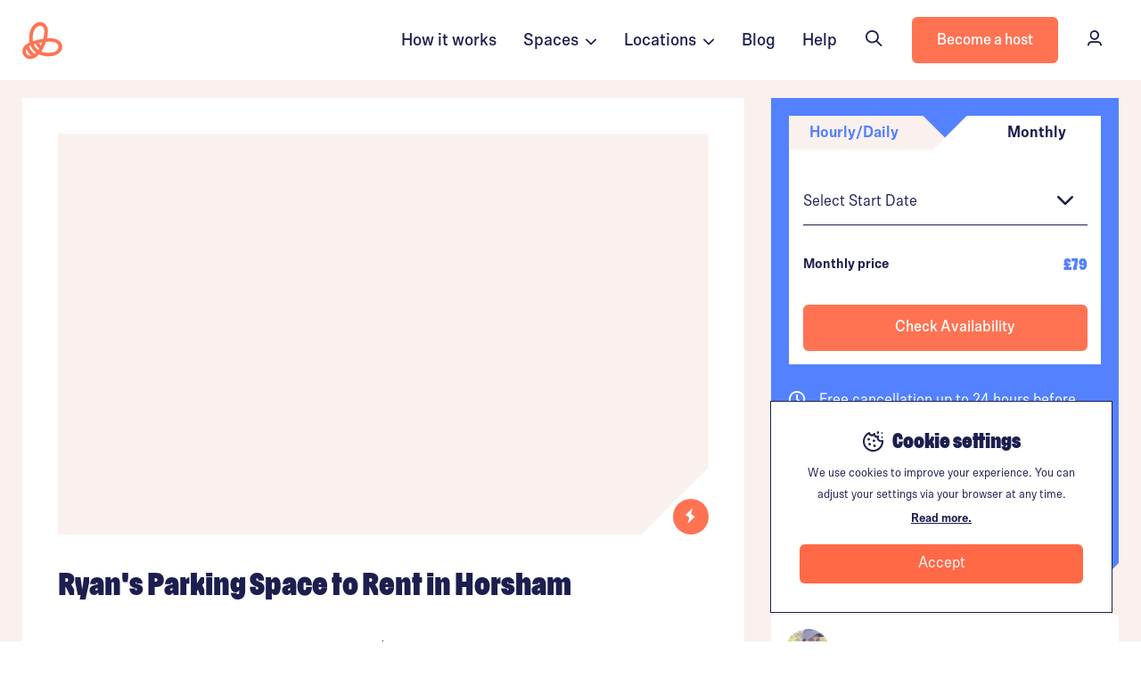

--- FILE ---
content_type: text/html; charset=UTF-8
request_url: https://stashbee.com/listings/page/5f073be35b129/ryans-parking-space-to-rent-in-horsham/?unit=5f073be3d8c40
body_size: 16612
content:
<!DOCTYPE html>
<html lang="en">
<head>
    <meta charset="UTF-8" /> 
            <script>
        dataLayer = [{
                    }];
    </script>
            <script>
            dataLayer.push({
                "locationId":17552,
                "locationCategory":"Parking Space",
                "postcodeArea": "RH13"
            });
        </script>



    <!-- Google tag (gtag.js) -->
    <script async src="https://www.googletagmanager.com/gtag/js?id=G-DW4EG89Y40"></script>
    <script>
    window.dataLayer = window.dataLayer || [];
    function gtag(){dataLayer.push(arguments);}
    gtag('js', new Date());

    gtag('config', 'G-DW4EG89Y40');
    </script>
    

            <!-- Google Tag Manager -->
        <script>(function(w,d,s,l,i){w[l]=w[l]||[];w[l].push({'gtm.start':
                new Date().getTime(),event:'gtm.js'});var f=d.getElementsByTagName(s)[0],
                j=d.createElement(s),dl=l!='dataLayer'?'&l='+l:'';j.async=true;j.src=
                'https://www.googletagmanager.com/gtm.js?id='+i+dl;f.parentNode.insertBefore(j,f);
            })(window,document,'script','dataLayer','GTM-NQ99RN');</script>
        <!-- End Google Tag Manager -->

    <script>
                        window.addEventListener("load", function(){
            if (typeof ga !== 'undefined') {
                ga('create', 'UA-71285614-1', 'auto');
                ga(function (tracker) {
                    var clientId = tracker.get('clientId');
                                        if (clientId !== "") {
                        $.ajax({url: '/ga_put', method: "POST", data: JSON.stringify({clientId: clientId})});
                    }
                });
            }
        });
    </script>
    

        


            <meta name="viewport" content="width=device-width, initial-scale=1, maximum-scale=1, user-scalable=0">
    
                
                
    <meta property="og:site_name" content="Stashbee" />
    <meta property="og:title" content="Ryan&#039;s Parking Space to Rent in Horsham | Stashbee" />
    <meta property="og:description" content="Private parking space on a a residential estate." />
    <meta property="og:image" content="
            https://stashbee.com/img/misc/open-graph-default.svg.png
    " />
    <meta property="og:url" content="https://stashbee.com/listings/page/5f073be35b129/ryans-parking-space-to-rent-in-horsham/?unit=5f073be3d8c40" />
    <meta property="og:type" content="website" />

    <title>Ryan&#039;s Parking Space to Rent in Horsham | RH13 | Stashbee</title>
    <meta name='description' content='Rent this 181sq ft. Parking Space in Horsham RH13 now. Private parking space on a a residential estate....'>
    <meta name="keywords" content="">

            <link rel="canonical" href="https://stashbee.com/listings/page/5f073be35b129/ryans-parking-space-to-rent-in-horsham/?unit=5f073be3d8c40" />
    
    

    <link rel="apple-touch-icon" sizes="180x180" href="/img/favicon/apple-touch-icon.png">
    <link rel="icon" type="image/png" sizes="32x32" href="/img/favicon/favicon-32x32.png">
    <link rel="icon" type="image/png" sizes="16x16" href="/img/favicon/favicon-16x16.png">
    <link rel="manifest" href="/img/favicon/site.webmanifest">
    <link rel="mask-icon" href="/img/favicon/safari-pinned-tab.svg" color="#5bbad5">
    <meta name="msapplication-TileColor" content="#da532c">
    <meta name="theme-color" content="#ffffff">
        <meta name="apple-mobile-web-app-capable" content="yes">
    <meta name="apple-mobile-web-app-status-bar-style" content="black-translucent">

    
            <link rel="preconnect" href="//stashbee.com">

            <link rel="preload" as="font" href="/fonts/ompu/Ompu0.2-Bold.woff2" type="font/woff" crossorigin="anonymous">

        <link rel="preload" href="/build/bulma2.5e03b07d.css" as="style">
    
        <link rel="preload" href="/build/base.977df1e6.js" as="script">

    <link rel="stylesheet" href="/fonts/ompu/ompu.css">
    <link rel="stylesheet" href="/fonts/scto-grotesk/scto-grotesk.css">
    <script src="https://ajax.googleapis.com/ajax/libs/jquery/3.5.1/jquery.min.js"></script>
    <script src="https://www.google.com/recaptcha/api.js?render=6LdgEPgfAAAAAMCPV6Urg9xlcsajhNFyR7hmQ76D"></script>
    <script type="text/javascript" src="https://app.lemlist.com/api/visitors/tracking?k=YtDP9Qi7585iN69WBzCMFFO1rAJqeJVmxH4cZ4RGHXw%3D&t=tea_pZbaR7i6tZp9jWDxh"></script>

        <style>
        .grecaptcha-badge { visibility: hidden; }
    </style>

    <link rel="stylesheet" href="/fonts/sb-icons/font/sb.css?v=3">

            <link rel="stylesheet" href="/build/bulma2.5e03b07d.css" as="style" onload="this.onload=null;this.rel='stylesheet'" async>
<noscript><link rel="stylesheet" href="/build/bulma2.5e03b07d.css"></noscript>
                
                        


        
    <link rel="preconnect" href="https://script.hotjar.com">
    <link rel="preconnect" href="https://vars.hotjar.com">
    <link rel="preconnect" href="https://static.hotjar.com">
    <script>
        (function(h,o,t,j,a,r){
            h.hj=h.hj||function(){(h.hj.q=h.hj.q||[]).push(arguments)};
            h._hjSettings={hjid:1474619,hjsv:6};
            a=o.getElementsByTagName('head')[0];
            r=o.createElement('script');r.async=1;
            r.src=t+h._hjSettings.hjid+j+h._hjSettings.hjsv;
            a.appendChild(r);
        })(window,document,'https://static.hotjar.com/c/hotjar-','.js?sv=');
    </script>


            

    
    <script>
        // First we get the viewport height and we multiple it by 1% to get a value for a vh unit
        var vh = window.innerHeight * 0.01;
        // Then we set the value in the --vh custom property to the root of the document
        document.documentElement.style.setProperty('--vh', `${vh}px`);
    </script>
   

    


    <style>
        .accordian-panel {
            padding-left: 50px !important;
        }

        
    </style>


        <link rel="stylesheet" href="/build/listing.04dcc087.css" as="style" onload="this.onload=null;this.rel='stylesheet'" async>
<noscript><link rel="stylesheet" href="/build/listing.04dcc087.css"></noscript>

      
    <script type="application/ld+json">
        {
            
        "@context": "http://schema.org/",
        "@type": "Product",
        "name": "Ryan&#039;s Parking Space to Rent in Horsham",
        "offers": {
            "@type": "Offer",
            "availability": "https://schema.org/InStock",
            "price": "79",
            "priceCurrency": "GBP"
        },
        
        "description": "Private parking space on a a residential estate.",
        "review":""
        }
    </script>

</head>
<body scrolling="no">
    
    
                            
    

                                        


<nav class="navbar is-sticky">



    <div class="container is-wide">
        <div class="columns is-marginless is-mobile" style="height: 100%; width: 100%;">
            <div class="column is-centered is-narrow is-paddingless-left logo-container" style="height: 100%;">
                <a href="/" class="is-centered">
                                            <img class="icon" src="/img/icon-orange.svg" alt="">
                                    </a>
                
            </div>

            <div class="column"></div>

                            

                                                        <a href="/#how-it-works" class="column is-narrow is-centered is-hidden-touch nav-link">
                        How it works
                    </a>
                    

                    <div class="dropdown is-hoverable column is-narrow is-centered is-hidden-touch nav-link">
                        <div class="dropdown-trigger">
                            Spaces&nbsp;&nbsp;<i class="sb sb-angle-down is-size-4" style="margin-top: 4px;"></i>
                        </div>
                        <div class="dropdown-menu space-type-menu stashbee-scrollbar" id="dropdown-menu" role="menu" style="width: 300px; max-height: calc(100vh - 100px); overflow: auto;">
                            <div class="dropdown-content"  style="cursor: auto;">

                                

                                <div class="column" style="padding: 15px 30px 30px 30px;">
                                    <span class="has-text-weight-bold has-text-deep-blue">Parking</span>

                                    <div class="is-spacer-10"></div>

                                    <p class="is-size-3" style="padding: 4px 0px;">
                                        <a href="https://stashbee.com/parking-spaces" class="has-text-deep-blue has-text-weight-normal">
                                            Parking spaces
                                        </a> 
                                    </p>
                                    <p class="is-size-3" style="padding: 4px 0px;">
                                        <a href="/parking-spaces/long-term" class="has-text-deep-blue has-text-weight-normal">
                                            Long term parking
                                        </a> 
                                    </p>
                                    <p class="is-size-3" style="padding: 4px 0px;">
                                        <a href="/storage/car-storage-near-me" class="has-text-deep-blue has-text-weight-normal">
                                            Car storage
                                        </a> 
                                    </p>
                                    <p class="is-size-3" style="padding: 4px 0px;">
                                        <a href="/caravan-storage" class="has-text-deep-blue has-text-weight-normal">
                                            Caravan storage
                                        </a> 
                                    </p>
                                    <p class="is-size-3" style="padding: 4px 0px;">
                                        <a href="/parking-spaces/motorbike" class="has-text-deep-blue has-text-weight-normal">
                                            Motorbike storage
                                        </a> 
                                    </p>

                                    </div>
                                    <hr class="is-marginless">
                                    <div class="is-spacer-10"></div>
                                    <div class="column" style="padding: 15px 30px 30px 30px;">

                                    <span class="has-text-weight-bold has-text-deep-blue">Self storage</span>

                                    <div class="is-spacer-10"></div>

                                    <p class="is-size-3" style="padding: 4px 0px;">
                                        <a href="/self-storage" class="has-text-deep-blue has-text-weight-normal">
                                            Self storage units
                                        </a> 
                                    </p>
                                    <p class="is-size-3" style="padding: 4px 0px;">
                                        <a href="/storage/containers" class="has-text-deep-blue has-text-weight-normal">
                                            Storage containers
                                        </a> 
                                    </p>
                                    <p class="is-size-3" style="padding: 4px 0px;">
                                        <a href="/pick-up-and-store" class="has-text-deep-blue has-text-weight-normal">
                                            Pick-up & store
                                        </a> 
                                    </p>


                                    </div>
                                     <hr class="is-marginless">
                                     <div class="is-spacer-10"></div>
                                    <div class="column" style="padding: 15px 30px 30px 30px;">

                                    <span class="has-text-weight-bold has-text-deep-blue">Storage spaces</span>

                                    <div class="is-spacer-10"></div>
                                    <p class="is-size-3" style="padding: 4px 0px;">
                                        <a href="/storage/lockup-garages" class="has-text-deep-blue has-text-weight-normal">
                                            Garage & lock-ups
                                        </a> 
                                    </p>
                                    <p class="is-size-3" style="padding: 4px 0px;">
                                        <a href="/storage/outhouses-sheds" class="has-text-deep-blue has-text-weight-normal">
                                            Outhouses & sheds
                                        </a> 
                                    </p>
                                    <p class="is-size-3" style="padding: 4px 0px;">
                                        <a href="/storage/spare-rooms" class="has-text-deep-blue has-text-weight-normal">
                                            Spare rooms
                                        </a> 
                                    </p>
                                    <p class="is-size-3" style="padding: 4px 0px;">
                                        <a href="/storage/basements" class="has-text-deep-blue has-text-weight-normal">
                                            Basements
                                        </a> 
                                    </p>
                                    <p class="is-size-3" style="padding: 4px 0px;">
                                        <a href="/storage/lofts" class="has-text-deep-blue has-text-weight-normal">
                                            Lofts
                                        </a> 
                                    </p>

                                    </div>
                                     <hr class="is-marginless">
                                     <div class="is-spacer-10"></div>
                                    <div class="column" style="padding: 15px 30px 30px 30px;">


                                    <span class="has-text-weight-bold has-text-deep-blue">Commercial storage</span>

                                    <div class="is-spacer-10"></div>

                                    <p class="is-size-3" style="padding: 4px 0px;">
                                        <a href="/business/storage/warehouses" class="has-text-deep-blue has-text-weight-normal">
                                            Warehouses
                                        </a> 
                                    </p>
                                    <p class="is-size-3" style="padding: 4px 0px;">
                                        <a href="/business/storage" class="has-text-deep-blue has-text-weight-normal">
                                            Business storage
                                        </a> 
                                    </p>
                                   
                                                                    </div>
                                                            </div>
                        </div>
                    </div>
                    <div class="dropdown is-hoverable column is-narrow is-centered is-hidden-touch nav-link">
                        <div class="dropdown-trigger">
                            Locations&nbsp;&nbsp;<i class="sb sb-angle-down is-size-4" style="margin-top: 4px;"></i>
                        </div>
                        <div class="dropdown-menu space-type-menu stashbee-scrollbar" id="dropdown-menu" role="menu" style="width: 300px; max-height: calc(100vh - 100px); overflow: auto;">
                            <div class="dropdown-content" style="cursor: auto;">
                                <div class="column" style="padding: 15px 30px 30px 30px;">
                                    <div class="columns has-text-deep-blue">
                                        <div class="column">
                                            <a href="/parking-spaces/all-locations">
                                                <div class="columns is-mobile is-marginless-bottom">
                                                    <div class="column">
                                                        <span class="has-text-weight-bold has-text-deep-blue">Parking locations</span>
                                                    </div>
                                                    <div class="column is-narrow is-body-small is-vcentered">
                                                        View all
                                                    </div>
                                                </div>
                                            </a>

                                            <p class="is-size-3" style="padding: 4px 0px;">
                                                <a href="https://stashbee.com/parking-spaces/london" class="has-text-deep-blue has-text-weight-normal">
                                                    Parking in London
                                                </a> 
                                            </p>
                                            <p class="is-size-3" style="padding: 4px 0px;">
                                                <a href="https://stashbee.com/parking-spaces/greater-manchester/manchester" class="has-text-deep-blue has-text-weight-normal">
                                                    Parking in Manchester
                                                </a> 
                                            </p>
                                            <p class="is-size-3" style="padding: 4px 0px;">
                                                <a href="https://stashbee.com/parking-spaces/west-midlands/birmingham" class="has-text-deep-blue has-text-weight-normal">
                                                    Parking in Birmingham
                                                </a> 
                                            </p>
                                            <p class="is-size-3" style="padding: 4px 0px;">
                                                <a href="https://stashbee.com/parking-spaces/berkshire/reading" class="has-text-deep-blue has-text-weight-normal">
                                                    Parking in Reading
                                                </a> 
                                            </p>
                                            <p class="is-size-3" style="padding: 4px 0px;">
                                                <a href="https://stashbee.com/parking-spaces/bristol" class="has-text-deep-blue has-text-weight-normal">
                                                    Parking in Bristol
                                                </a> 
                                            </p>
                                            <p class="is-size-3" style="padding: 4px 0px;">
                                                <a href="https://stashbee.com/parking-spaces/nottinghamshire/nottingham" class="has-text-deep-blue has-text-weight-normal">
                                                    Parking in Nottingham
                                                </a> 
                                            </p>
                                            
                                        </div>
                                    </div>
                                </div>
                                <hr class="is-marginless">
                                <div class="column" style="padding: 30px 30px 30px 30px;">
                                    <div class="columns has-text-deep-blue">
                                        <div class="column">
                                            <a href="/storage/lockup-garages/all-locations">
                                                <div class="columns is-mobile is-marginless-bottom">
                                                    <div class="column">
                                                        <span class="has-text-weight-bold has-text-deep-blue">Storage locations</span>
                                                    </div>
                                                    <div class="column is-narrow is-body-small is-vcentered">
                                                        View all
                                                    </div>
                                                </div>
                                            </a>

                                            <p class="is-size-3" style="padding: 4px 0px;">
                                                <a href="https://stashbee.com/storage/lockup-garages/london" class="has-text-deep-blue has-text-weight-normal">
                                                    Storage in London
                                                </a> 
                                            </p>
                                            <p class="is-size-3" style="padding: 4px 0px;">
                                                <a href="https://stashbee.com/storage/lockup-garages/greater-manchester/manchester" class="has-text-deep-blue has-text-weight-normal">
                                                    Storage in Manchester
                                                </a> 
                                            </p>
                                            <p class="is-size-3" style="padding: 4px 0px;">
                                                <a href="https://stashbee.com/storage/lockup-garages/west-midlands/birmingham" class="has-text-deep-blue has-text-weight-normal">
                                                    Storage in Birmingham
                                                </a> 
                                            </p>
                                            <p class="is-size-3" style="padding: 4px 0px;">
                                                <a href="https://stashbee.com/storage/lockup-garages/west-yorkshire/leeds" class="has-text-deep-blue has-text-weight-normal">
                                                    Storage in Leeds
                                                </a> 
                                            </p>
                                            <p class="is-size-3" style="padding: 4px 0px;">
                                                <a href="https://stashbee.com/storage/lockup-garages/glasgow" class="has-text-deep-blue has-text-weight-normal">
                                                    Storage in Glasgow
                                                </a> 
                                            </p>
                                            <p class="is-size-3" style="padding: 4px 0px;">
                                                <a href="https://stashbee.com/storage/lockup-garages/nottinghamshire/nottingham" class="has-text-deep-blue has-text-weight-normal">
                                                    Storage in Nottingham
                                                </a> 
                                            </p>
                                            
                                        </div>
                                    </div>
                                </div>
                                <hr class="is-marginless">
                                <div class="column" style="padding: 30px 30px 30px 30px;">
                                    <div class="columns has-text-deep-blue">
                                        <div class="column">
                                            <a href="/self-storage/all-locations">
                                                <div class="columns is-mobile is-marginless-bottom">
                                                    <div class="column">
                                                        <span class="has-text-weight-bold has-text-deep-blue">Self storage locations</span>
                                                    </div>
                                                    <div class="column is-narrow is-body-small is-vcentered">
                                                        View all
                                                    </div>
                                                </div>
                                            </a>

                                            <p class="is-size-3" style="padding: 4px 0px;">
                                                <a href="https://stashbee.com/self-storage/london" class="has-text-deep-blue has-text-weight-normal">
                                                    Self storage in London
                                                </a> 
                                            </p>
                                            <p class="is-size-3" style="padding: 4px 0px;">
                                                <a href="https://stashbee.com/self-storage/greater-manchester/manchester" class="has-text-deep-blue has-text-weight-normal">
                                                    Self storage in Manchester
                                                </a> 
                                            </p>
                                            <p class="is-size-3" style="padding: 4px 0px;">
                                                <a href="https://stashbee.com/self-storage/east-sussex/brighton" class="has-text-deep-blue has-text-weight-normal">
                                                    Self storage in Brighton
                                                </a> 
                                            </p>
                                            <p class="is-size-3" style="padding: 4px 0px;">
                                                <a href="https://stashbee.com/self-storage/leicestershire/leicester" class="has-text-deep-blue has-text-weight-normal">
                                                    Self storage in Leicester
                                                </a> 
                                            </p>
                                            <p class="is-size-3" style="padding: 4px 0px;">
                                                <a href="https://stashbee.com/self-storage/glasgow" class="has-text-deep-blue has-text-weight-normal">
                                                    Self storage in Glasgow
                                                </a> 
                                            </p>
                                            <p class="is-size-3" style="padding: 4px 0px;">
                                                <a href="https://stashbee.com/self-storage/west-midlands/birmingham" class="has-text-deep-blue has-text-weight-normal">
                                                    Self storage in Birmingham
                                                </a> 
                                            </p>
                                            
                                        </div>
                                    </div>
                                </div>
                            </div>
                        </div>
                    </div>
                    <a href="https://stashbee.com/blog" class="column is-narrow is-centered is-hidden-touch nav-link">
                        Blog
                    </a>
                                        <a href="https://stashbee.com/contact" class="column is-narrow is-centered is-hidden-touch nav-link">
                        Help
                    </a>
                                

                                                <div class="column is-narrow is-centered is-hidden-touch is-paddingless-left">
                    <button onclick="window.showSearchBar();" class="button navbar-hover-button is-outlined is-borderless has-icon-left is-hoverable">
                        <div class="icon">
                            <i class="sb sb-search"></i>
                        </div>
                        <div>
                            Search
                        </div>
                    </button>
                </div>
                
                <div class="column is-narrow is-centered is-hidden-touch is-paddingless-left">
                    <a href="https://stashbee.com/hosting" class="button is-primary">
                        <div>
                            Become a host
                        </div>
                    </a>
                </div>

                
            

            <div class="column is-narrow is-centered is-hidden-touch is-paddingless-left is-paddingless-right">
                    
                                                <a href="https://stashbee.com/dashboard/overview/" class="button navbar-hover-button is-borderless has-icon-left is-hoverable">
                            <div class="icon">
                                <i class="sb sb-user"></i>
                            </div>
                            <div>
                                Sign In
                            </div>
                        </a>
                                </div>


                            
                                                                            <div class="column is-narrow is-centered is-hidden-desktop has-cursor-pointer " id="mobile-menu-search" onclick="window.showSearchBar();">
                            <i class="sb sb-search"></i>
                        </div>
                                                

            <div class="column is-narrow is-centered is-hidden-desktop has-cursor-pointer" id="mobile-menu-show">
                <i class="sb sb-menu"></i>
            </div>
        </div>
    </div>
</nav>

<nav id="mobile-menu" class="is-hidden-desktop">
    <div class="close has-cursor-pointer" id="mobile-menu-close">
        <i class="sb sb-close has-text-white"></i>
    </div>

    <div class="tile is-ancestor" style="height: 100%;">
        <div class="tile is-parent is-vertical is-4 is-vcentered" id="mobile-menu-section-1">
            <div class="columns">
                <div class="column is-12">
                    <br>
                    <br>
                    <br>
                    <br>
                </div>
                                                                <div class="column is-12 has-text-white link">
                    <a href="/about" class="has-text-white" onclick="hideMobileMenu();">
                        About us&nbsp;&nbsp;&nbsp;&nbsp;&nbsp;&nbsp;&nbsp;&nbsp;<i class="sb sb-arrow-right has-text-white"></i>
                    </a>
                </div>

                <div class="column is-12 has-text-white link">
                    <a href="/#how-it-works" class="has-text-white" onclick="hideMobileMenu();">
                        How it works&nbsp;&nbsp;&nbsp;&nbsp;&nbsp;&nbsp;&nbsp;&nbsp;<i class="sb sb-arrow-right has-text-white"></i>
                    </a>
                </div>
                <div class="column is-12 has-text-white link is-clickable">
                    <div href="" class="has-text-white" onclick="document.getElementById('top-locations-mobile-menu').classList.add('is-visible');">
                        Top Locations&nbsp;&nbsp;&nbsp;&nbsp;&nbsp;&nbsp;&nbsp;&nbsp;<i class="sb sb-arrow-right has-text-white"></i>
                    </div>
                </div>
                            </div>
        </div>
     
                   
        <div class="tile is-parent is-vertical is-4 is-vcentered" id="mobile-menu-section-2">
            
            <div class="columns is-mobile">
                <div class="column is-6">
                    <a href="https://stashbee.com/hosting" class="button is-white is-outlined is-fullwidth">
                        Become a host
                    </a>
                </div>
                <div class="column is-6">
                    <a href="https://stashbee.com/dashboard/overview/" class="button is-fullwidth has-text-link has-text-primary">
                      
                        <div class="has-text-primary">
                            Sign in
                        </div>
                    </a>
                </div>
            </div>
            
        </div>
             
        <div class="tile is-parent is-4 is-vertical" id="mobile-menu-section-3">
            <hr style="background-color: #fff;">
            <div class="columns is-mobile is-multiline">
                <div class="column is-6 has-text-white">
                    <a href="https://help.stashbee.com/en/" class="has-text-white">
                        Help centre
                    </a>
                </div>
                <div class="column is-6 has-text-white">
                    <a href="https://stashbee.com/contact" class="has-text-white">
                        Contact us
                    </a>
                </div>
                <div class="column is-6 has-text-white">
                    <a href="/dashboard/account/referrals/" class="has-text-white">
                        Refer a friend
                    </a>
                </div>
                <div class="column is-6 has-text-white">
                    <a href="/press" class="has-text-white">
                        Press
                    </a>
                </div>
                <div class="column is-6 has-text-white">
                    <a href="/blog" class="has-text-white">
                        Blog
                    </a>
                </div>
            </div>
        </div>

             

    </div>

    

    <div id="top-locations-mobile-menu">

        
        <div class="pop-over-content">
            <div class="close has-cursor-pointer" onclick="document.getElementById('top-locations-mobile-menu').classList.remove('is-visible');">
                <i class="sb sb-close has-text-deep-blue"></i>
            </div>

            <div style="padding: 20px 30px; width: 75vw;">
                <h3>Top Parking and Storage Locations</h3>
            </div>

            <div class="is-spacer-10"></div>

            <div class="column" style="padding: 15px 30px 30px 30px;">
                                    <div class="columns has-text-deep-blue">
                                        <div class="column">
                                            <a href="/parking-spaces/all-locations">
                                                <div class="columns is-mobile is-marginless-bottom">
                                                    <div class="column">
                                                        <span class="has-text-weight-bold has-text-deep-blue">Parking locations</span>
                                                    </div>
                                                    <div class="column is-narrow is-body-small is-vcentered">
                                                        View all
                                                    </div>
                                                </div>
                                            </a>

                                            <p class="is-size-3" style="padding: 4px 0px;">
                                                <a href="https://stashbee.com/parking-spaces/london" class="has-text-deep-blue has-text-weight-normal">
                                                    Parking in London
                                                </a> 
                                            </p>
                                            <p class="is-size-3" style="padding: 4px 0px;">
                                                <a href="https://stashbee.com/parking-spaces/greater-manchester/manchester" class="has-text-deep-blue has-text-weight-normal">
                                                    Parking in Manchester
                                                </a> 
                                            </p>
                                            <p class="is-size-3" style="padding: 4px 0px;">
                                                <a href="https://stashbee.com/parking-spaces/west-midlands/birmingham" class="has-text-deep-blue has-text-weight-normal">
                                                    Parking in Birmingham
                                                </a> 
                                            </p>
                                            <p class="is-size-3" style="padding: 4px 0px;">
                                                <a href="https://stashbee.com/parking-spaces/berkshire/reading" class="has-text-deep-blue has-text-weight-normal">
                                                    Parking in Reading
                                                </a> 
                                            </p>
                                            <p class="is-size-3" style="padding: 4px 0px;">
                                                <a href="https://stashbee.com/parking-spaces/bristol" class="has-text-deep-blue has-text-weight-normal">
                                                    Parking in Bristol
                                                </a> 
                                            </p>
                                            <p class="is-size-3" style="padding: 4px 0px;">
                                                <a href="https://stashbee.com/parking-spaces/nottinghamshire/nottingham" class="has-text-deep-blue has-text-weight-normal">
                                                    Parking in Nottingham
                                                </a> 
                                            </p>
                                            
                                        </div>
                                    </div>
                                </div>
                                <hr class="is-marginless">
                                <div class="column" style="padding: 30px 30px 30px 30px;">
                                    <div class="columns has-text-deep-blue">
                                        <div class="column">
                                            <a href="/storage/lockup-garages/all-locations">
                                                <div class="columns is-mobile is-marginless-bottom">
                                                    <div class="column">
                                                        <span class="has-text-weight-bold has-text-deep-blue">Storage locations</span>
                                                    </div>
                                                    <div class="column is-narrow is-body-small is-vcentered">
                                                        View all
                                                    </div>
                                                </div>
                                            </a>

                                            <p class="is-size-3" style="padding: 4px 0px;">
                                                <a href="https://stashbee.com/storage/lockup-garages/london" class="has-text-deep-blue has-text-weight-normal">
                                                    Storage in London
                                                </a> 
                                            </p>
                                            <p class="is-size-3" style="padding: 4px 0px;">
                                                <a href="https://stashbee.com/storage/lockup-garages/greater-manchester/manchester" class="has-text-deep-blue has-text-weight-normal">
                                                    Storage in Manchester
                                                </a> 
                                            </p>
                                            <p class="is-size-3" style="padding: 4px 0px;">
                                                <a href="https://stashbee.com/storage/lockup-garages/west-midlands/birmingham" class="has-text-deep-blue has-text-weight-normal">
                                                    Storage in Birmingham
                                                </a> 
                                            </p>
                                            <p class="is-size-3" style="padding: 4px 0px;">
                                                <a href="https://stashbee.com/storage/lockup-garages/west-yorkshire/leeds" class="has-text-deep-blue has-text-weight-normal">
                                                    Storage in Leeds
                                                </a> 
                                            </p>
                                            <p class="is-size-3" style="padding: 4px 0px;">
                                                <a href="https://stashbee.com/storage/lockup-garages/glasgow" class="has-text-deep-blue has-text-weight-normal">
                                                    Storage in Glasgow
                                                </a> 
                                            </p>
                                            <p class="is-size-3" style="padding: 4px 0px;">
                                                <a href="https://stashbee.com/storage/lockup-garages/nottinghamshire/nottingham" class="has-text-deep-blue has-text-weight-normal">
                                                    Storage in Nottingham
                                                </a> 
                                            </p>
                                            
                                        </div>
                                    </div>
                                </div>
                                <hr class="is-marginless">
                                <div class="column" style="padding: 30px 30px 30px 30px;">
                                    <div class="columns has-text-deep-blue">
                                        <div class="column">
                                            <a href="/self-storage/all-locations">
                                                <div class="columns is-mobile is-marginless-bottom">
                                                    <div class="column">
                                                        <span class="has-text-weight-bold has-text-deep-blue">Self storage locations</span>
                                                    </div>
                                                    <div class="column is-narrow is-body-small is-vcentered">
                                                        View all
                                                    </div>
                                                </div>
                                            </a>

                                            <p class="is-size-3" style="padding: 4px 0px;">
                                                <a href="https://stashbee.com/self-storage/london" class="has-text-deep-blue has-text-weight-normal">
                                                    Self storage in London
                                                </a> 
                                            </p>
                                            <p class="is-size-3" style="padding: 4px 0px;">
                                                <a href="https://stashbee.com/self-storage/greater-manchester/manchester" class="has-text-deep-blue has-text-weight-normal">
                                                    Self storage in Manchester
                                                </a> 
                                            </p>
                                            <p class="is-size-3" style="padding: 4px 0px;">
                                                <a href="https://stashbee.com/self-storage/east-sussex/brighton" class="has-text-deep-blue has-text-weight-normal">
                                                    Self storage in Brighton
                                                </a> 
                                            </p>
                                            <p class="is-size-3" style="padding: 4px 0px;">
                                                <a href="https://stashbee.com/self-storage/leicestershire/leicester" class="has-text-deep-blue has-text-weight-normal">
                                                    Self storage in Leicester
                                                </a> 
                                            </p>
                                            <p class="is-size-3" style="padding: 4px 0px;">
                                                <a href="https://stashbee.com/self-storage/glasgow" class="has-text-deep-blue has-text-weight-normal">
                                                    Self storage in Glasgow
                                                </a> 
                                            </p>
                                            <p class="is-size-3" style="padding: 4px 0px;">
                                                <a href="https://stashbee.com/self-storage/west-midlands/birmingham" class="has-text-deep-blue has-text-weight-normal">
                                                    Self storage in Birmingham
                                                </a> 
                                            </p>
                                            
                                        </div>
                                    </div>
                                </div>

            <div class="is-spacer-60"></div>
        </div>

    </div>

</nav>

    <div id="search-bar-spread-sticky-container">
        <div id="search-bar-spread-container"></div>
    </div>


    <script>
        var menu = document.getElementById("mobile-menu");
        var show = document.getElementById("mobile-menu-show");
        var close = document.getElementById("mobile-menu-close");
        var existingThemeColor = document.querySelector('meta[name="theme-color"]').getAttribute('content');

        showMobileMenu = function() {
            menu.classList.add("is-visible");
            // menu.classList.remove("is-hidden");
            document.querySelector('meta[name="theme-color"]').setAttribute('content',  '#FF7353');
            document.querySelector('meta[name="apple-mobile-web-app-status-bar-style"]').setAttribute('content',  '#FF7353');
        }

        hideMobileMenu = function() {
            // menu.classList.add("is-hidden");
            menu.classList.remove("is-visible");
            document.querySelector('meta[name="theme-color"]').setAttribute('content',  existingThemeColor);
            document.querySelector('meta[name="apple-mobile-web-app-status-bar-style"]').setAttribute('content',  existingThemeColor);
        }

        show.addEventListener("click", function(event) {
            showMobileMenu();
        })
        close.addEventListener("click", function(event) {
            hideMobileMenu();
        })
    </script>                    
        
    
    
    
    <div>
        <div id="main-content" class="container is-fluid is-paddingless">
            

        <div id="listing-react-components-mount"></div>

        <div id="mobile-cta-container"></div>

        <div class="container is-fluid has-background-off-white is-marginless-mobile is-clipped">
            
            <div class="is-spacer-20 is-hidden-mobile"></div>

            <div class="container is-marginless-mobile" id="details-container">

            
            


            <div class="columns has-background-off-white">
            
                <div class="column is-8 is-paddingless-bottom-mobile">
                    <div class="notification has-background-white notched-box-bottom-right-desktop is-marginless-mobile is-paddingless-mobile" id="top-notched-box">
                        <div class="has-position-relative">


                                                            <div id="main-photos" class="has-position-relative is-paddingless notched-box-bottom-right">
                                    <iframe
                                        class="main-streetview is-clipped"
                                        frameborder="0" style="border:0"
                                        src="https://www.google.com/maps/embed/v1/streetview?key=AIzaSyCjX-SabBtj6AAyup0U9ifyVkIohV900V0&location=50.986699,-0.268977&heading=78&pitch=-6" allowfullscreen>
                                    </iframe>
                                </div>
                            

                                                            <div class="is-bottom-right" title="Instant book">
                                    <div class="has-background-primary is-round is-centered has-text-white" style="width: 40px; height: 40px;">
                                        <i class="sb sb-bolt"></i>
                                    </div>
                                </div>
                                                    </div>


                        

                        <div id="info-container">
                        
                                                    <div class="is-spacer-30"></div> 
                        
                        <h1 class='is-h3 has-text-weight-bold is-marginless-touch' style="margin-top:0px;">Ryan&#039;s Parking Space to Rent in Horsham</h1>


                        <div class="is-spacer-30 is-hidden-desktop"></div>
                        <div class="is-spacer-60 is-hidden-mobile"></div>


                        <div class="columns">
                            <div class="column is-paddingless-top">

                                
                            
                                <div class="collapsible">
                                    <div class="is-body-2 shrinkable has-position-relative is-paddingless" id="description" style="word-break: break-word;">
    
                                        <div class="content">
                                            <p>Private parking space on a a residential estate.</p>
    
                                            
                                                                                    </div>
    
                                        <div id="description-show-more">
                                            <div class="has-text-secondary has-text-weight-bold is-tag-1 has-cursor-pointer" id="show-more" onclick="showMore('description')">
                                                Read More
                                            </div>
                                        </div>
                                    </div>
                                </div>

                                <script>

                                    function showMore(id) {
                                        document.getElementById(id).classList.remove("is-shrunk");
                                        document.getElementById('description-show-more').classList.add("is-hidden");
                                    }

                                    var len = 200;

               

                                    if(document.body.clientWidth < 960) {
                                        len = 1000;
                                    }

                                    var shrinkables = document.getElementsByClassName('shrinkable');
                                    if (shrinkables.length > 0) {
                                        for (var i = 0; i < shrinkables.length; i++) {

                                            var element = shrinkables[i];
                                            var elementHeight = element.clientHeight;

                                            if (elementHeight > len + 100) {
                                                element.classList.add("is-shrunk");
                                            } else {
                                                document.getElementById('description-show-more').classList.add("is-hidden")
                                            }
                                        }
                                    }

                                </script>

                            

                                <div class="tags">
                                                                            
                                        <div class="tag is-marginless has-background-none is-paddingless-left">
                                            <div class="is-body-3">
                                                <b><i class="sb sb-expand"></i>&nbsp;&nbsp;181 sq ft.</b>
                                            </div>
                                        </div>

                                                                        <div class="tag is-marginless has-background-none is-paddingless-left">
                                        <div class="is-body-3 is-capitalized">
                                            <b><i class="sb sb-clock"></i>&nbsp;&nbsp;Any Time</b>
                                        </div>
                                    </div>
                                </div>

                                <div class="is-spacer-10"></div>


                                
                                <div class="is-spacer-10 is-hidden-mobile"></div>

                                                                                                            <div>
                                            <span class="is-tag-price">
                                                £79 
                                            </span> <span class="is-body-3 has-text-weight-bold">per month</span>

                                                                                            <span class="is-tag-price">
                                                    &nbsp;&nbsp;&nbsp;&nbsp;£1.10
                                                </span> <span class="is-body-3 has-text-weight-bold">per hour</span>
                                                                                    </div>
                                                                    
                                <br>

                                
                            </div>

                            <div class="column is-narrow is-paddingless is-hidden-mobile">
                                <div class="divider is-vertical"></div>
                            </div>


                    
                            <div class="column listing-details collapsible is-paddingless-vertical" id="listing-details">
                                
                                <div class="columns is-mobile is-marginless-top">
                                    <div class="column is-4 is-body-3  is-paddingless-top is-vcentered has-text-deep-blue-tint-2">
                                        Type
                                    </div>

                                    <div class="column is-body-2 is-paddingless-top ">
                                        Parking Space
                                    </div>
                                </div>

                                <div class="columns is-mobile ">
                                    <div class="column is-4 is-body-3 is-vcentered has-text-deep-blue-tint-2">
                                        Space size
                                    </div>

                                    <div class="column is-body-2">

                                        
                                                                                            Extra Large |
                                                                                            
                                            181 <span class="is-body-3">sq ft.</span>

                                                                            </div>
                                </div>

                                <div class="columns is-mobile">
                                    <div class="column is-4 is-body-3 has-text-deep-blue-tint-2">
                                        Price
                                    </div>

                                    <div class="column is-body-2">

                                        
                                                                                            
                                                £79<span class="is-body-3"> per month</span>

                                                                                                &nbsp;|&nbsp; £1.10<span class="is-body-3"> per hour</span>
                                                
                                                                                     
                                    </div>
                                </div>

                                                                <div class="columns is-mobile">
                                    <div class="column is-4 is-body-3 has-text-deep-blue-tint-2">
                                        Security deposit
                                    </div>

                                    <div class="column is-body-2">

                                        
                                                                                    None required
                                        

                                    </div>
                                </div>
                                
                                           
                                


                                
                                                                    <div class="columns is-mobile ">
                                        <div class="column is-4 is-body-3 is-vcentered has-text-deep-blue-tint-2">
                                            Dimensions
                                        </div>

                                        <div class="column is-body-2">
                                            9.19 <span class="is-body-3">ft</span> x 19.69 <span class="is-body-3">ft</span>

                                                                                    </div>
                                    </div>
                                                                           

                                                                                                <div class="columns is-mobile ">
                                    <div class="column is-4 is-body-3 is-vcentered has-text-deep-blue-tint-2">
                                        Minimum rental
                                    </div>

                                    <div class="column is-body-2">
                                                                                    30 minutes
                                                                            </div>
                                </div>
                                
                                                                
                                                                

                                                                                                           
                                           

                                                                                                <div class="columns is-mobile ">
                                    <div class="column is-4 is-body-3 has-text-deep-blue-tint-2">
                                        <div style="margin-top: 4px;">Access</div>
                                    </div>

                                    <div class="column is-body-2">

                                                                                                                                    <div class="column is-paddingless-top is-paddingless-left" style="margin-bottom: 6px;">
    <i class="sb sb-user is-body-2"></i>&nbsp;&nbsp;Non-shared
    <br>
    <span class="is-body-3">
        It&#039;s for one renter.
    </span>
</div>                                                                                    
                                                                                        

                                                                                                    <div class="column is-paddingless-top is-paddingless-left" style="margin-bottom: 6px;">
    <i class="sb sb-ground-level is-body-2"></i>&nbsp;&nbsp;Ground level
    <br>
    <span class="is-body-3">
        This space is at ground level.
    </span>
</div>                                                            
                                         
                                                            
                                                
                                                
                                                
                                        



                                                                                                                                    <div class="column is-paddingless-top is-paddingless-left" style="margin-bottom: 6px;">
    <i class="sb sb-clock is-body-2"></i>&nbsp;&nbsp;Any time
    <br>
    <span class="is-body-3">
        It&#039;s free to access any time.
    </span>
</div>                                                                                                                                                                                                                        
                                        
                                        
                                                                            </div>
                                </div>

                                



                            </div>

                            <div class="column is-hidden-desktop">
                                <div class="column is-hidden-desktop is-paddingless-left is-paddingless-right is-12 has-cursor-pointer is-body-2 has-text-weight-bold" id="toggle-more-details" onclick="toggleMoreDetails(event);">
                                    <div class="columns is-mobile">
                                        <div class="column" id="show-more-text">
                                            More details
                                        </div>
                                        <div class="column is-narrow" id="show-more-icon">
                                            <i class="sb sb-angle-down"></i>
                                        </div>
                                    </div>
                                </div>
                            </div>

                            <script>

                                var moreDetailsVisible = false;

                                window.toggleMoreDetails = function(event) {


                                    var coll = document.getElementsByClassName("collapsible");
                                    var i;

                                    // Toggle these div visibilities
                                    // document.getElementById("listing-details").classList.toggle("is-hidden-mobile")
                                    // document.getElementById("description").classList.toggle("is-hidden-mobile")

                                    if(moreDetailsVisible == false) {
                                        // Show more details
                                        document.getElementById("show-more-text").innerHTML = "Less details"
                                        document.getElementById("show-more-icon").innerHTML = " <i class='sb sb-angle-up'></i>"
                                        for (i = 0; i < coll.length; i++) {
                                            var c = coll[i];
                                            c.style.maxHeight = c.scrollHeight + "px";
                                        }
                                        moreDetailsVisible = true;

                                        let rect = document.getElementById("info-container").getBoundingClientRect();
                                        console.log(rect.top)
                                        window.scroll({
                                            top: rect.top + document.documentElement.scrollTop - 60,
                                            behavior: 'smooth'
                                        })

                                    } else {
                                        // Hide more details
                                        document.getElementById("show-more-text").innerHTML = "More details"
                                        document.getElementById("show-more-icon").innerHTML = " <i class='sb sb-angle-down'></i>"
                                        for (i = 0; i < coll.length; i++) {
                                            var c = coll[i];
                                            c.style.maxHeight = "0px";
                                        }
                                        moreDetailsVisible = false;
                                    }
                                }
                            </script>
                        </div>

                        <div class="is-spacer-30"></div>

                    </div>
                    </div>
                </div>



                <div class="column is-4 is-paddingless-vertical-mobile">
                    <div class="has-background-secondary column" id="desktop-book-details" style="z-index: 3; top: 90px; padding: 20px; min-height: 150px;">
                        <div id="listing-page-book-app"></div>
                        <div id="book-details-desktop-app"></div>



                                                     

                            <div class="has-text-white has-position-relative">
                                <div class="is-spacer-30"></div>
                                <div class="columns is-mobile">
                                    <div class="column is-narrow">
                                        <i class="sb sb-clock"></i>
                                    </div>
                                    <div class="column is-paddingless-left">
                                        Free cancellation up to 24 hours before your booking. <a class="has-text-white is-underlined" target="_blank" href="https://help.stashbee.com/en/articles/320749-can-i-cancel-my-booking">Learn more</a>.
                                    </div>
                                </div>
                                <div class="columns is-mobile">
                                    <div class="column is-narrow">
                                        <i class="sb sb-padlock"></i>
                                    </div>
                                    <div class="column is-paddingless-left">
                                        Secure cashless payments
                                    </div>
                                </div>
                                <div class="columns is-mobile">
                                    <div class="column is-narrow">
                                        <i class="sb sb-file-check"></i>
                                    </div>
                                    <div class="column is-paddingless-left">
                                        All our Hosts are ID-verified
                                    </div>
                                </div>
                                <div class="columns is-mobile is-marginless-bottom">
                                    <div class="column is-narrow">
                                        <i class="sb sb-host-experienced-user-with-star"></i>
                                    </div>
                                    <div class="column is-paddingless-left">
                                        Dedicated customer support
                                    </div>
                                </div>
                                <div style="position: absolute; bottom: -30px; right: -20px; width: 38px; height: 38px;">
                                    <img src="/img/misc/off-white-corner.svg" alt="">
                                </div>
                            </div>


                                             </div>

                    <div class="is-spacer-30 is-hidden-mobile"></div>

                                        

                    <div class="is-hidden-mobile" id="host-section-desktop-container">
                        <div id="host-section" class="notification has-background-white is-skinny notched-box-bottom-right-tiny animated fadeIn">
                            <div class="columns is-mobile">
                                <div class="column is-narrow">
                                                                            <div class="has-background-cover is-round" style="background-image: url(/profile_photos/uc_38090/1594309806.jpg); width: 50px; height: 50px;"></div>
                                                                    </div>
                                <div class="column is-paddingless-left is-vcentered">
                                    <div>
                                                                                    
                                            <div class="is-body-2  has-text-weight-bold">
                                                Ryan                                             </div>

                                                    
                                                                                        
                                    </div>
                                </div>
                            </div>
                            

                            <p class="about-host">
                                                                                                                                                    All information is in the description and photos. Feel free to get in touch once you have booked to arrange access to the space or ask any questions.
                                                                                                    
                            </p>



                            
                                
                            
    
                        </div>
                    </div>


                    

                </div>

            </div>
            <br class="is-hidden-touch">
            <br class="is-hidden-touch">
        </div>

            </div>





    <div class="container">

        <div class="is-spacer-40"></div>
        <div class="is-spacer-20 is-hidden-mobile"></div>
    
        <h3>Location</h3>

        <br>
        <br>

        <div class="columns">
            <div class="column is-8 has-position-relative">
                                    <div class="button" onclick="document.getElementById('streetview-modal').classList.remove('is-hidden');" style="position: absolute; top: 24px; left: 24px; z-index: 99;">
                        Street View
                    </div>
                
                                <div id="streetview-modal" class="is-overlay is-hidden" style="z-index: 99;">
                    <div class="column is-fullheight">
                        <iframe
                            class="is-rounded is-clipped has-drop-shadow streetview-modal-iframe"
                            frameborder="0" style="border:0"
                            src="https://www.google.com/maps/embed/v1/streetview?key=AIzaSyCjX-SabBtj6AAyup0U9ifyVkIohV900V0&location=50.986699,-0.268977&heading=78&pitch=-6" allowfullscreen>
                        </iframe>
                        <div class="button" onclick="document.getElementById('streetview-modal').classList.add('is-hidden');" style="position: absolute; top: 24px; left: 24px; z-index: 99;">
                            Map
                        </div>
                    </div>
                </div>
                
                <div id="map">

                </div>
            </div>
            <div class="column">
                <div class="notification notched-box-top-right-desktop notched-box-top-right-mobile has-background-off-white is-padded" id="how-to-get-there">
                    <h5>
                        How to get there
                    </h5>

                    <div id="nearest-stations"></div>
                </div>
            </div>
        </div>

        <div class="is-spacer-50"></div>
    </div>

        
        <div class="container">
            
            <h3>FAQs</h3>

            <div class="is-spacer-20"></div>

            <button class="accordion">
                <div class="columns is-mobile">
                    <div class="column is-narrow">
                        <i class="sb sb-plus sb-fw"></i>
                    </div>
                    <div class="column is-paddingless-left-desktop">
                        How do I find the space?
                    </div>
                </div>
            </button>
            <div class="accordian-panel">
                <p>As soon as you’ve made payment and confirmed your booking, we’ll send you the exact address and instructions on accessing the space, including any permit or fob requirements.</p>
            </div>

            <button class="accordion">
                <div class="columns is-mobile">
                    <div class="column is-narrow">
                        <i class="sb sb-plus sb-fw"></i>
                    </div>
                    <div class="column is-paddingless-left-desktop">
                        Can I cancel my booking?
                    </div>
                </div>
            </button>
            <div class="accordian-panel">
                <p>Yes, you can cancel up to 24 hours before your booking start date, and you’ll <b>get a full refund</b>.</p>
                <div class="is-spacer-10"></div>
                <p>
                    After that, a £25 cancellation fee applies to Monthly bookings, and no refund is available for Hourly bookings. <a href="https://help.stashbee.com/en/articles/320749-can-i-cancel-my-booking" target="_blank">Read more here</a>. 
                </p>
                <div class="is-spacer-10"></div>
                <p>
                    Once a Monthly booking has started, you must give 30 days’ notice to end it. You can do that directly from your booking dashboard.
                </p>
            </div>

            <button class="accordion">
                <div class="columns is-mobile">
                    <div class="column is-narrow">
                        <i class="sb sb-plus sb-fw"></i>
                    </div>
                    <div class="column is-paddingless-left-desktop">
                        Can I view the space?
                    </div>
                </div>
            </button>
            <div class="accordian-panel">
                <p>Most of our listings have Google Street View enabled. If it’s available, we suggest you have a look to get a feel for the space and surrounding area.</p>
                <div class="is-spacer-10"></div>
                <p>Once you’ve confirmed your booking, you’ll be able to chat with the Host directly and arrange a viewing. While most Hosts are pretty responsive, please allow up to 24 hours for a reply.</p>
                <div class="is-spacer-10"></div>
                <p>
                    To protect your booking and payment, always communicate on the Stashbee platform.
                </p>
            </div>

            <button class="accordion">
                <div class="columns is-mobile">
                    <div class="column is-narrow">
                        <i class="sb sb-plus sb-fw"></i>
                    </div>
                    <div class="column is-paddingless-left-desktop">
                        How do I get help from Stashbee?
                    </div>
                </div>
            </button>
            <div class="accordian-panel">
                <p>You can find answers to commonly asked questions in our <a href="http://help.stashbee.com" target="_blank">Help Centre</a>.</p>
                <div class="is-spacer-10"></div>
                <p>
                    Our dedicated Customer team is also on hand to help with any queries from 9am to 6pm, Monday to Friday. You can contact us from your account dashboard.
                </p>
            </div>

            <button class="accordion">
                <div class="columns is-mobile">
                    <div class="column is-narrow">
                        <i class="sb sb-plus sb-fw"></i>
                    </div>
                    <div class="column is-paddingless-left-desktop">
                        Can I park a motorcycle, caravan, or motorhome?
                    </div>
                </div>
            </button>
            <div class="accordian-panel">
                <p>Most of our parking spaces are suitable for motorcycles. When it comes to caravans, it will depend on the size of the space. Please check the listing dimensions for more details.</p>
            </div>

            <button class="accordion">
                <div class="columns is-mobile">
                    <div class="column is-narrow">
                        <i class="sb sb-plus sb-fw"></i>
                    </div>
                    <div class="column is-paddingless-left-desktop">
                        What’s an Hourly vs. a Monthly booking?
                    </div>
                </div>
            </button>
            <div class="accordian-panel">
                <p>
                    A Monthly booking has no fixed duration. It automatically renews every month until you or the Host choose to end it by giving 30 days’ notice. <a href="https://help.stashbee.com/en/articles/320429-how-do-i-end-my-booking">Read more</a>.
                </p>
                <div class="is-spacer-10"></div>
                <p>An Hourly booking has a fixed duration, which can be as short as 30 minutes. The booking automatically ends at the end time selected when you make the booking.</p>
            </div>

            <button class="accordion">
                <div class="columns is-mobile">
                    <div class="column is-narrow">
                        <i class="sb sb-plus sb-fw"></i>
                    </div>
                    <div class="column is-paddingless-left-desktop">
                        May I live in the space?
                    </div>
                </div>
            </button>
            <div class="accordian-panel">
                <p>No, for security reasons, we do not allow Renters to live in our parking spaces. They are only suitable for parking or storing a vehicle.</p>
            </div>



            <hr class="is-hidden-desktop">

            <div class="is-spacer-50 is-hidden-mobile"></div>

        </div>

    
    
        


            


    <div class="container is-hidden-desktop" id="host-section-mobile-container">

    </div>

    <div class="is-spacer-50 is-hidden-desktop"></div>

    

    



    <div class="modal" id='mobile-book-modal'>
        <div class="modal-background" onClick='$("#mobile-book-modal").removeClass("is-active");'></div>
        <div id='mobile-book' class="modal-content is-paddingless">
            
        </div>
        <button class="modal-close is-large is-size-7" aria-label="close" onClick='$("#mobile-book-modal").removeClass("is-active");'></button>
    </div>

    <div class="modal" id="share-modal">
        <div class="modal-background" onclick="document.getElementById('share-modal').classList.remove('is-active');"></div>
        <div class="modal-close-new" onclick="document.getElementById('share-modal').classList.remove('is-active');">
            <i class="fas fa-times"></i>
        </div>

        <div class="modal-content">

            <h4 class="is-marginless-top">
                Share this listing
            </h4>

            <div class="title-break" style="margin-bottom: 16px;"></div>

            <div class="notification has-no-close is-paddingless is-clipped has-drop-shadow-small has-background-white">
                <div class="columns is-mobile">
                    <div class="column has-background-cover" style="background-image: url('')">
                    </div>
                    <div class="column is-8 is-paddingless-left">
                        <div class="notification-content">
                            <p class="help has-text-ellipsis is-marginless has-text-grey-light">
                                https://stashbee.com/listings/page/5f073be35b129/ryans-parking-space-to-rent-in-horsham/?unit=5f073be3d8c40
                            </p>
                            <h6 class="is-marginless">
                                Ryan&#039;s Parking Space to Rent in Horsham | RH13
                            </h6>
                            <p class="is-marginless-bottom is-size-7">
                                Private parking space on a a residential estate....
                            </p>
                        </div>
                    </div>
                </div>
            </div>


            <div class="columns">
                <div class="column">
                    <a target="_blank" href="https://twitter.com/share?url=https://stashbee.com/listings/page/5f073be35b129/ryans-parking-space-to-rent-in-horsham/?unit=5f073be3d8c40&text=Ryan&#039;s Parking Space to Rent in Horsham | RH13&hashtags=stashbee" class="button is-marginless is-fullwidth has-text-white" style="background: #57AAEE;">
                        <div class="icon">
                            <i class="fab fa-twitter"></i>
                        </div>
                        <div>
                            Twitter
                        </div>
                    </a>
                </div>
                <div class="column">
                    <a target="_blank" href="http://www.linkedin.com/shareArticle?mini=true&url=https://stashbee.com/listings/page/5f073be35b129/ryans-parking-space-to-rent-in-horsham/?unit=5f073be3d8c40" class="button is-marginless is-fullwidth has-text-white" style="background: #0875B1;">
                        <div class="icon">
                            <i class="fab fa-linkedin-in"></i>
                        </div>
                        <div>
                            LinkedIn
                        </div>
                    </a>
                </div>
                <div class="column">
                    <a target="_blank" href="http://www.facebook.com/sharer.php?u=https://stashbee.com/listings/page/5f073be35b129/ryans-parking-space-to-rent-in-horsham/?unit=5f073be3d8c40" class="button is-marginless is-fullwidth has-text-white" style="background: #3D5A98;">
                        <div class="icon">
                            <i class="fab fa-facebook-f"></i>
                        </div>
                        <div>
                            Facebook
                        </div>
                    </a>
                </div>
                <div class="column">
                    <a target="_blank" href="mailto:?Subject=Ryan&#039;s Parking Space to Rent in Horsham | RH13&Body=Hello, I thought this Stashbee listing might be of interest to you! https://stashbee.com/listings/page/5f073be35b129/ryans-parking-space-to-rent-in-horsham/?unit=5f073be3d8c40" class="button is-marginless is-fullwidth is-secondary">
                        <div class="icon">
                            <i class="fas fa-envelope"></i>
                        </div>
                        <div>
                            Email
                        </div>
                    </a>
                </div>
            </div>

        </div>
    </div>


        
            
    

    

        



            <div id="main-content-cover" onclick="window.hideSearchBar();"></div>
        </div>
    </div>


    <div id="snackbar"></div>
    <div id="modal-portal"></div>

                    
        <div class="is-clipped " style="z-index: 1; position: relative;">
        <div class="container is-paddingless-mobile">
    <div class="columns is-mobile is-multiline is-marginless-vertical">
        <div class="column has-background-deep-blue has-text-white has-position-relative is-6-mobile">

            <div class="extend-left has-background-deep-blue"></div>

            <div class="is-spacer-40"></div>
            <a href="https://stashbee.com/">
                <img src="/img/logo-orange.svg" style="height: 30px;" alt="">
            </a>

            <div class="is-spacer-10"></div>

            <p class="is-ompu">
                The space place
            </p>

            <div class="is-spacer-80"></div>

            <p class="is-size-5">
                Copyright © Stashbee Limited, 2022.  |  All Rights Reserved. | <a href="https://stashbee.com/sitemap" class="has-text-white is-underlined">Sitemap</a>
            </p>
            <div class="is-spacer-40"></div>
        </div>
        <div class="column has-background-deep-blue-tint-1 padded-footer-column">
            <div class="extend-right has-background-deep-blue-tint-1 is-hidden-desktop"></div>
            <div class="is-spacer-40"></div>
            <h6 class="has-text-white">Help</h6>

            <div class="is-spacer-20"></div>

            <a href="https://stashbee.com/contact">
                <div class="columns is-body-3 is-mobile">
                    <div class="column is-narrow">
                        <div class="icon-box has-background-white">
                            <i class="sb sb-info"></i>
                        </div>
                    </div>
                    <div class="column is-narrow is-paddingless-left is-vcentered has-text-white has-text-weight-bold">
                        Contact us
                    </div>
                </div>
            </a>

            <div class="is-spacer-30"></div>

            <h6 class="has-text-white">Follow us</h6>

            <div class="is-spacer-20"></div>

            <div class="columns is-mobile">
                <div class="column">
                    <a href="http://www.facebook.com/stashbeestorage" target="_blank">
                        <div class="columns is-body-3 is-mobile">
                            <div class="column is-narrow">
                                <div class="icon-box has-background-white">
                                    <i class="sb sb-facebook"></i>
                                </div>
                            </div>
                            <div class="column is-narrow is-paddingless-left is-vcentered has-text-white has-text-weight-bold is-hidden-mobile">
                                Facebook
                            </div>
                        </div>
                    </a>
                </div>
                <div class="column">
                    <a href="https://twitter.com/stashbee" target="_blank">
                        <div class="columns is-body-3 is-mobile">
                            <div class="column is-narrow">
                                <div class="icon-box has-background-white">
                                    <i class="sb sb-twitter"></i>
                                </div>
                            </div>
                            <div class="column is-narrow is-paddingless-left is-vcentered has-text-white has-text-weight-bold is-hidden-mobile">
                                Twitter
                            </div>
                        </div>
                    </a>
                </div>
                <div class="column">
                    <a href="https://www.linkedin.com/company/stashbee" target="_blank">
                        <div class="columns is-body-3 is-mobile">
                            <div class="column is-narrow">
                                <div class="icon-box has-background-white">
                                    <i class="sb sb-linkedin"></i>
                                </div>
                            </div>
                            <div class="column is-narrow is-paddingless-left is-vcentered has-text-white has-text-weight-bold is-hidden-mobile">
                                LinkedIn
                            </div>
                        </div>
                    </a>
                </div>
            </div>

            <div class="is-spacer-20"></div>


        </div>
        <div class="column has-background-deep-blue-tint-2 has-position-relative is-12-mobile padded-footer-links">
            <div class="extend-left has-background-deep-blue-tint-2 is-hidden-desktop"></div>
            <div class="extend-right has-background-deep-blue-tint-2"></div>
            <div class="is-spacer-40"></div>
            <h6 class="has-text-white">Quick links</h6>

            <div class="is-spacer-20"></div>

            <div class="columns is-mobile is-multiline has-text-white is-marginless-top">
                <div class="column is-6 is-paddingless-vertical">
                    <a href="https://stashbee.com/hosting" class="has-text-white is-body-3 has-text-weight-bold">
                        Become a Host
                    </a>
                </div>
                <div class="column is-6 is-paddingless-vertical">
                    <a href="https://help.stashbee.com/en/" target="_blank" class="has-text-white is-body-3 has-text-weight-bold">
                        Help centre
                    </a>
                </div>
                <div class="column is-6 is-paddingless-vertical">
                    <a href="https://stashbee.com/business/storage" class="has-text-white is-body-3 has-text-weight-bold">
                        Stashbee for business
                    </a>
                </div>
                <div class="column is-6 is-paddingless-vertical">
                    <a href="/dashboard/account/referrals/" class="has-text-white is-body-3 has-text-weight-bold">
                        Refer a friend
                    </a>
                </div>
                <div class="column is-6 is-paddingless-vertical">
                    <a href="https://stashbee.com/about" class="has-text-white is-body-3 has-text-weight-bold">
                        Our story
                    </a>
                </div>
                <div class="column is-6 is-paddingless-vertical">
                    <a href="https://stashbee.com/jobs" class="has-text-white is-body-3 has-text-weight-bold">
                        Jobs
                    </a>
                </div>
                <div class="column is-6 is-paddingless-vertical">
                    <a href="https://stashbee.com/blog" class="has-text-white is-body-3 has-text-weight-bold">
                        Blog
                    </a>
                </div>
                <div class="column is-6 is-paddingless-vertical">
                    <a href="https://stashbee.com/terms-conditions" class="has-text-white is-body-3 has-text-weight-bold">
                        Terms and policies
                    </a>
                </div>
                                <div class="column is-6 is-paddingless-vertical">
                    <a href="https://stashbee.com/press" class="has-text-white is-body-3 has-text-weight-bold">
                        Press
                    </a>
                </div>
                <div class="column is-6 is-paddingless-vertical">
                    <a href="https://stashbee.com/privacy-policy" class="has-text-white is-body-3 has-text-weight-bold">
                        Privacy policy
                    </a>
                </div>
                <div class="column is-6 is-paddingless-vertical">
                    <a href="https://stashbee.com/partners" class="has-text-white is-body-3 has-text-weight-bold">
                        Partners
                    </a>
                </div>
                            </div>

            <div class="is-spacer-20"></div>

        </div>
    </div>
</div>    </div>

        



     
    
            
    <script src="/build/base.977df1e6.js"></script>
    <script src="https://ajax.googleapis.com/ajax/libs/jquery/3.5.1/jquery.min.js"></script>
    
            <script src="https://cdnjs.cloudflare.com/polyfill/v3/polyfill.min.js?version=4.8.0"></script>
            
    <script src="/build/runtime.e575efe3.js" defer></script><script src="/build/lazy-load.2e3aafb9.js" defer></script>

    

            <script src="/build/search-bar-spread.69a7c825.js"></script>
            


    
    
    


    <script>
        window.listingImages = [];
        
        window.variant = "a";

    </script>

    <script>
        window.listingSize = {
            width: 2.801112,
            depth: 6.001512,
                            height: 1.999488,
                    }

        window.listingDetails = {
            pickupAndStore: false,
            openedBookingCountReached: false,
            hostsignup: false,
            alreadyBooked: false,
            alreadyBookedConfirmed: false,
            booking: null,
            allowChatBeforeBook: false,
            stations: [],
            type: "Parking_Space",
            units: [
                                    {
                        disableRollingBookWidget : false,
                        isHostVatReg: false,
                        priceExVat: "79.00",
                        uuid: "5f073be3d8c40",
                        id: "18694",
                        width: 9.19,
                        depth: 19.69,
                        height: 6.56,
                        widthMeters: 2.8,
                        depthMeters: 6,
                        heightMeters: 2,
                        allowSharedSpace: false,
                        listable: true,
                        isAvailable: true,
                        price: "79",
                        priceAfterDiscount: "",
                        priceHourlyAfterDiscount: "",
                        priceDailyAfterDiscount: "",
                        priceDaily: "6.60",
                        priceHourly: "1.1",
                        notice: "1",
                        availableFrom: " ",
                        squareFeet: 181,
                        minimumRental: "0",
                        minimumRentalPeriodDays: "0",
                        hoursBeforeArrival: 0,
                        instantBookEnabled: true,
                        managedSpace: false,
                        type: "Parking Space",
                        host: "Ryan",
                        hostAvatar: "/profile_photos/uc_38090/1594309806.jpg",
                        partialPostcode: "RH13",
                        usages: ["parking"],
                        inStock:true,
                        available: 1,
                        isBookable:true,
                        images: [
                                                    ]

                    },
                    
            ],
            currentUnit: "5f073be3d8c40",
                            streetview: {
                    lat: 50.986699,
                    lng: -0.268977,
                    fov: 80,
                    heading: 78,
                    pitch: -6,
                },

                    }
    </script>

    <script>

        function setParent(el, newParent)
        {
            newParent.appendChild(el);
        }

        function checkHostSection() {
            var content = document.getElementById('host-section');
            if(window.innerWidth <= 768) {
                var parent = document.getElementById("host-section-mobile-container");
                setParent(content, parent);
            } else {
                var parent = document.getElementById("host-section-desktop-container");
                setParent(content, parent);
            }
        }

        window.addEventListener('resize', checkHostSection);
        checkHostSection();

    </script>

            <script src="/build/listing-page-book.a7ec5393.js"></script>
        
    <script src="/build/nearest-stations.04f21041.js"></script>
    <link href="/build/nearest-stations.css"></link>
    
    <script>
        var acc = document.getElementsByClassName("accordion");
        var i;

        for (i = 0; i < acc.length; i++) {
        acc[i].addEventListener("click", function() {
            /* Toggle between adding and removing the "active" class,
            to highlight the button that controls the panel */
            this.classList.toggle("active");

            /* Toggle between hiding and showing the active panel */
            var panel = this.nextElementSibling;
            if (panel.style.maxHeight) {
                panel.style.maxHeight = null;
            } else {
                panel.style.maxHeight = panel.scrollHeight + "px";
            } 
        });
        } 
    </script>


            
    
    <!-- TrustBox script -->
    <script type="text/javascript" src="//widget.trustpilot.com/bootstrap/v5/tp.widget.bootstrap.min.js" async></script>
    <!-- End Trustbox script -->

        <script>
    !function(n,t){"object"==typeof exports&&"undefined"!=typeof module?module.exports=t():"function"==typeof define&&define.amd?define(t):(n="undefined"!=typeof globalThis?globalThis:n||self).LazyLoad=t()}(this,(function(){"use strict";function n(){return n=Object.assign||function(n){for(var t=1;t<arguments.length;t++){var e=arguments[t];for(var i in e)Object.prototype.hasOwnProperty.call(e,i)&&(n[i]=e[i])}return n},n.apply(this,arguments)}var t="undefined"!=typeof window,e=t&&!("onscroll"in window)||"undefined"!=typeof navigator&&/(gle|ing|ro)bot|crawl|spider/i.test(navigator.userAgent),i=t&&"IntersectionObserver"in window,o=t&&"classList"in document.createElement("p"),a=t&&window.devicePixelRatio>1,r={elements_selector:".lazy",container:e||t?document:null,threshold:300,thresholds:null,data_src:"src",data_srcset:"srcset",data_sizes:"sizes",data_bg:"bg",data_bg_hidpi:"bg-hidpi",data_bg_multi:"bg-multi",data_bg_multi_hidpi:"bg-multi-hidpi",data_poster:"poster",class_applied:"applied",class_loading:"loading",class_loaded:"loaded",class_error:"error",class_entered:"entered",class_exited:"exited",unobserve_completed:!0,unobserve_entered:!1,cancel_on_exit:!0,callback_enter:null,callback_exit:null,callback_applied:null,callback_loading:null,callback_loaded:null,callback_error:null,callback_finish:null,callback_cancel:null,use_native:!1},c=function(t){return n({},r,t)},u=function(n,t){var e,i="LazyLoad::Initialized",o=new n(t);try{e=new CustomEvent(i,{detail:{instance:o}})}catch(n){(e=document.createEvent("CustomEvent")).initCustomEvent(i,!1,!1,{instance:o})}window.dispatchEvent(e)},l="src",s="srcset",f="sizes",d="poster",_="llOriginalAttrs",g="loading",v="loaded",b="applied",p="error",h="native",m="data-",E="ll-status",I=function(n,t){return n.getAttribute(m+t)},y=function(n){return I(n,E)},A=function(n,t){return function(n,t,e){var i="data-ll-status";null!==e?n.setAttribute(i,e):n.removeAttribute(i)}(n,0,t)},k=function(n){return A(n,null)},L=function(n){return null===y(n)},w=function(n){return y(n)===h},x=[g,v,b,p],O=function(n,t,e,i){n&&(void 0===i?void 0===e?n(t):n(t,e):n(t,e,i))},N=function(n,t){o?n.classList.add(t):n.className+=(n.className?" ":"")+t},C=function(n,t){o?n.classList.remove(t):n.className=n.className.replace(new RegExp("(^|\\s+)"+t+"(\\s+|$)")," ").replace(/^\s+/,"").replace(/\s+$/,"")},M=function(n){return n.llTempImage},z=function(n,t){if(t){var e=t._observer;e&&e.unobserve(n)}},R=function(n,t){n&&(n.loadingCount+=t)},T=function(n,t){n&&(n.toLoadCount=t)},G=function(n){for(var t,e=[],i=0;t=n.children[i];i+=1)"SOURCE"===t.tagName&&e.push(t);return e},D=function(n,t){var e=n.parentNode;e&&"PICTURE"===e.tagName&&G(e).forEach(t)},V=function(n,t){G(n).forEach(t)},F=[l],j=[l,d],P=[l,s,f],S=function(n){return!!n[_]},U=function(n){return n[_]},$=function(n){return delete n[_]},q=function(n,t){if(!S(n)){var e={};t.forEach((function(t){e[t]=n.getAttribute(t)})),n[_]=e}},H=function(n,t){if(S(n)){var e=U(n);t.forEach((function(t){!function(n,t,e){e?n.setAttribute(t,e):n.removeAttribute(t)}(n,t,e[t])}))}},B=function(n,t,e){N(n,t.class_loading),A(n,g),e&&(R(e,1),O(t.callback_loading,n,e))},J=function(n,t,e){e&&n.setAttribute(t,e)},K=function(n,t){J(n,f,I(n,t.data_sizes)),J(n,s,I(n,t.data_srcset)),J(n,l,I(n,t.data_src))},Q={IMG:function(n,t){D(n,(function(n){q(n,P),K(n,t)})),q(n,P),K(n,t)},IFRAME:function(n,t){q(n,F),J(n,l,I(n,t.data_src))},VIDEO:function(n,t){V(n,(function(n){q(n,F),J(n,l,I(n,t.data_src))})),q(n,j),J(n,d,I(n,t.data_poster)),J(n,l,I(n,t.data_src)),n.load()}},W=["IMG","IFRAME","VIDEO"],X=function(n,t){!t||function(n){return n.loadingCount>0}(t)||function(n){return n.toLoadCount>0}(t)||O(n.callback_finish,t)},Y=function(n,t,e){n.addEventListener(t,e),n.llEvLisnrs[t]=e},Z=function(n,t,e){n.removeEventListener(t,e)},nn=function(n){return!!n.llEvLisnrs},tn=function(n){if(nn(n)){var t=n.llEvLisnrs;for(var e in t){var i=t[e];Z(n,e,i)}delete n.llEvLisnrs}},en=function(n,t,e){!function(n){delete n.llTempImage}(n),R(e,-1),function(n){n&&(n.toLoadCount-=1)}(e),C(n,t.class_loading),t.unobserve_completed&&z(n,e)},on=function(n,t,e){var i=M(n)||n;nn(i)||function(n,t,e){nn(n)||(n.llEvLisnrs={});var i="VIDEO"===n.tagName?"loadeddata":"load";Y(n,i,t),Y(n,"error",e)}(i,(function(o){!function(n,t,e,i){var o=w(t);en(t,e,i),N(t,e.class_loaded),A(t,v),O(e.callback_loaded,t,i),o||X(e,i)}(0,n,t,e),tn(i)}),(function(o){!function(n,t,e,i){var o=w(t);en(t,e,i),N(t,e.class_error),A(t,p),O(e.callback_error,t,i),o||X(e,i)}(0,n,t,e),tn(i)}))},an=function(n,t,e){!function(n){n.llTempImage=document.createElement("IMG")}(n),on(n,t,e),function(n){S(n)||(n[_]={backgroundImage:n.style.backgroundImage})}(n),function(n,t,e){var i=I(n,t.data_bg),o=I(n,t.data_bg_hidpi),r=a&&o?o:i;r&&(n.style.backgroundImage='url("'.concat(r,'")'),M(n).setAttribute(l,r),B(n,t,e))}(n,t,e),function(n,t,e){var i=I(n,t.data_bg_multi),o=I(n,t.data_bg_multi_hidpi),r=a&&o?o:i;r&&(n.style.backgroundImage=r,function(n,t,e){N(n,t.class_applied),A(n,b),e&&(t.unobserve_completed&&z(n,t),O(t.callback_applied,n,e))}(n,t,e))}(n,t,e)},rn=function(n,t,e){!function(n){return W.indexOf(n.tagName)>-1}(n)?an(n,t,e):function(n,t,e){on(n,t,e),function(n,t,e){var i=Q[n.tagName];i&&(i(n,t),B(n,t,e))}(n,t,e)}(n,t,e)},cn=function(n){n.removeAttribute(l),n.removeAttribute(s),n.removeAttribute(f)},un=function(n){D(n,(function(n){H(n,P)})),H(n,P)},ln={IMG:un,IFRAME:function(n){H(n,F)},VIDEO:function(n){V(n,(function(n){H(n,F)})),H(n,j),n.load()}},sn=function(n,t){(function(n){var t=ln[n.tagName];t?t(n):function(n){if(S(n)){var t=U(n);n.style.backgroundImage=t.backgroundImage}}(n)})(n),function(n,t){L(n)||w(n)||(C(n,t.class_entered),C(n,t.class_exited),C(n,t.class_applied),C(n,t.class_loading),C(n,t.class_loaded),C(n,t.class_error))}(n,t),k(n),$(n)},fn=["IMG","IFRAME","VIDEO"],dn=function(n){return n.use_native&&"loading"in HTMLImageElement.prototype},_n=function(n,t,e){n.forEach((function(n){return function(n){return n.isIntersecting||n.intersectionRatio>0}(n)?function(n,t,e,i){var o=function(n){return x.indexOf(y(n))>=0}(n);A(n,"entered"),N(n,e.class_entered),C(n,e.class_exited),function(n,t,e){t.unobserve_entered&&z(n,e)}(n,e,i),O(e.callback_enter,n,t,i),o||rn(n,e,i)}(n.target,n,t,e):function(n,t,e,i){L(n)||(N(n,e.class_exited),function(n,t,e,i){e.cancel_on_exit&&function(n){return y(n)===g}(n)&&"IMG"===n.tagName&&(tn(n),function(n){D(n,(function(n){cn(n)})),cn(n)}(n),un(n),C(n,e.class_loading),R(i,-1),k(n),O(e.callback_cancel,n,t,i))}(n,t,e,i),O(e.callback_exit,n,t,i))}(n.target,n,t,e)}))},gn=function(n){return Array.prototype.slice.call(n)},vn=function(n){return n.container.querySelectorAll(n.elements_selector)},bn=function(n){return function(n){return y(n)===p}(n)},pn=function(n,t){return function(n){return gn(n).filter(L)}(n||vn(t))},hn=function(n,e){var o=c(n);this._settings=o,this.loadingCount=0,function(n,t){i&&!dn(n)&&(t._observer=new IntersectionObserver((function(e){_n(e,n,t)}),function(n){return{root:n.container===document?null:n.container,rootMargin:n.thresholds||n.threshold+"px"}}(n)))}(o,this),function(n,e){t&&window.addEventListener("online",(function(){!function(n,t){var e;(e=vn(n),gn(e).filter(bn)).forEach((function(t){C(t,n.class_error),k(t)})),t.update()}(n,e)}))}(o,this),this.update(e)};return hn.prototype={update:function(n){var t,o,a=this._settings,r=pn(n,a);T(this,r.length),!e&&i?dn(a)?function(n,t,e){n.forEach((function(n){-1!==fn.indexOf(n.tagName)&&function(n,t,e){n.setAttribute("loading","lazy"),on(n,t,e),function(n,t){var e=Q[n.tagName];e&&e(n,t)}(n,t),A(n,h)}(n,t,e)})),T(e,0)}(r,a,this):(o=r,function(n){n.disconnect()}(t=this._observer),function(n,t){t.forEach((function(t){n.observe(t)}))}(t,o)):this.loadAll(r)},destroy:function(){this._observer&&this._observer.disconnect(),vn(this._settings).forEach((function(n){$(n)})),delete this._observer,delete this._settings,delete this.loadingCount,delete this.toLoadCount},loadAll:function(n){var t=this,e=this._settings;pn(n,e).forEach((function(n){z(n,t),rn(n,e,t)}))},restoreAll:function(){var n=this._settings;vn(n).forEach((function(t){sn(t,n)}))}},hn.load=function(n,t){var e=c(t);rn(n,e)},hn.resetStatus=function(n){k(n)},t&&function(n,t){if(t)if(t.length)for(var e,i=0;e=t[i];i+=1)u(n,e);else u(n,t)}(hn,window.lazyLoadOptions),hn}));

    var lazyLoadInstance = new LazyLoad({
    // Your custom settings go here
    });
</script>
            <script
                src="https://browser.sentry-cdn.com/6.19.6/bundle.min.js"
                integrity="sha384-XITe7oDiyULCpVPtGc52+ISVyD2MAEbbfpNsmYcfxClZXDw+IA906MSf6rhcdf3L"
                crossorigin="anonymous"
        ></script>
        <script>
            if (typeof Sentry !== 'undefined') {
                Sentry.init({
                    dsn: 'https://92b0356c421a42849eb20c9518fa4a1b@o98773.ingest.sentry.io/5498781',
                                    });
                            }
        </script>

    

        <!-- Google Tag Manager (noscript) -->
    <noscript><iframe src="https://www.googletagmanager.com/ns.html?id=GTM-NQ99RN"
                        height="0" width="0" style="display:none;visibility:hidden" defer></iframe></noscript>
    <!-- End Google Tag Manager (noscript) -->
    


    <script type="text/javascript" src="/build/guest-flow-listing.5acaf4eb.js"></script>

    <script>

                    var mapLocation = {lng: -0.268785, lat: 50.986896 };
        
        loadMap = function() {
            var panorama;

            if (typeof mapLocation != "undefined") {

                var map = new google.maps.Map(document.getElementById('map'), {
                    zoom: 13,
                    center: mapLocation,
                    minZoom: 1,
                    maxZoom: 20,
                    disableDefaultUI: true,
                    zoomControl: true,
                    scaleControl:true,
                    fullscreenControl: true,
                    streetViewControl: false,
                });

                window.listingMap = map;



                var icon = {
                    url: '/img/misc/map/map-marker.svg.png', // url
                    scaledSize: new google.maps.Size(60, 60), // scaled size
                };

                var marker = new google.maps.Marker({
                    position: mapLocation,
                    map: map,
                    // icon: icon,
                });
            }
        }
    </script>

    <script src="https://maps.googleapis.com/maps/api/js?key=AIzaSyCjX-SabBtj6AAyup0U9ifyVkIohV900V0&callback=loadMap&libraries=places"></script>
    

    
            <link rel="stylesheet" type="text/css" href="https://cdnjs.cloudflare.com/ajax/libs/cookieconsent/3.1.1/cookieconsent.min.css"/>
    <script src="https://cdnjs.cloudflare.com/ajax/libs/cookieconsent/3.1.1/cookieconsent.min.js"></script>
    <script>
        window.addEventListener("load", function(){
            window.cookieconsent.initialise({
                layout: 'basic-header',
                "palette": {
                    "popup": {
                        "background": "#fff",
                        "text": "#444",
                    },
                    "button": {
                        "background": "#ff6946",
                        "text": "#fff",
                        "border": "",
                    }
                },
                "content": {
                    "message": "We use cookies to improve your experience. You can adjust your settings via your browser at any time. ",
                    "dismiss": "Accept",
                    "link": "Read more.",
                    "href": "/privacy-policy"
                },
                elements: {
                    header: "<h4 class='has-text-centered'><i class='sb sb-cookies'></i>&nbsp;&nbsp;&nbsp;Cookie settings</h4>"
                },
                "position":"bottom-right",
            })});
    </script>


        <script defer src="https://static.cloudflareinsights.com/beacon.min.js/vcd15cbe7772f49c399c6a5babf22c1241717689176015" integrity="sha512-ZpsOmlRQV6y907TI0dKBHq9Md29nnaEIPlkf84rnaERnq6zvWvPUqr2ft8M1aS28oN72PdrCzSjY4U6VaAw1EQ==" data-cf-beacon='{"version":"2024.11.0","token":"dac295b6093947b9955be5626c69da7f","server_timing":{"name":{"cfCacheStatus":true,"cfEdge":true,"cfExtPri":true,"cfL4":true,"cfOrigin":true,"cfSpeedBrain":true},"location_startswith":null}}' crossorigin="anonymous"></script>
</body>
</html>

--- FILE ---
content_type: text/html; charset=utf-8
request_url: https://www.google.com/recaptcha/api2/anchor?ar=1&k=6LdgEPgfAAAAAMCPV6Urg9xlcsajhNFyR7hmQ76D&co=aHR0cHM6Ly9zdGFzaGJlZS5jb206NDQz&hl=en&v=PoyoqOPhxBO7pBk68S4YbpHZ&size=invisible&anchor-ms=20000&execute-ms=30000&cb=1z09311opsas
body_size: 48535
content:
<!DOCTYPE HTML><html dir="ltr" lang="en"><head><meta http-equiv="Content-Type" content="text/html; charset=UTF-8">
<meta http-equiv="X-UA-Compatible" content="IE=edge">
<title>reCAPTCHA</title>
<style type="text/css">
/* cyrillic-ext */
@font-face {
  font-family: 'Roboto';
  font-style: normal;
  font-weight: 400;
  font-stretch: 100%;
  src: url(//fonts.gstatic.com/s/roboto/v48/KFO7CnqEu92Fr1ME7kSn66aGLdTylUAMa3GUBHMdazTgWw.woff2) format('woff2');
  unicode-range: U+0460-052F, U+1C80-1C8A, U+20B4, U+2DE0-2DFF, U+A640-A69F, U+FE2E-FE2F;
}
/* cyrillic */
@font-face {
  font-family: 'Roboto';
  font-style: normal;
  font-weight: 400;
  font-stretch: 100%;
  src: url(//fonts.gstatic.com/s/roboto/v48/KFO7CnqEu92Fr1ME7kSn66aGLdTylUAMa3iUBHMdazTgWw.woff2) format('woff2');
  unicode-range: U+0301, U+0400-045F, U+0490-0491, U+04B0-04B1, U+2116;
}
/* greek-ext */
@font-face {
  font-family: 'Roboto';
  font-style: normal;
  font-weight: 400;
  font-stretch: 100%;
  src: url(//fonts.gstatic.com/s/roboto/v48/KFO7CnqEu92Fr1ME7kSn66aGLdTylUAMa3CUBHMdazTgWw.woff2) format('woff2');
  unicode-range: U+1F00-1FFF;
}
/* greek */
@font-face {
  font-family: 'Roboto';
  font-style: normal;
  font-weight: 400;
  font-stretch: 100%;
  src: url(//fonts.gstatic.com/s/roboto/v48/KFO7CnqEu92Fr1ME7kSn66aGLdTylUAMa3-UBHMdazTgWw.woff2) format('woff2');
  unicode-range: U+0370-0377, U+037A-037F, U+0384-038A, U+038C, U+038E-03A1, U+03A3-03FF;
}
/* math */
@font-face {
  font-family: 'Roboto';
  font-style: normal;
  font-weight: 400;
  font-stretch: 100%;
  src: url(//fonts.gstatic.com/s/roboto/v48/KFO7CnqEu92Fr1ME7kSn66aGLdTylUAMawCUBHMdazTgWw.woff2) format('woff2');
  unicode-range: U+0302-0303, U+0305, U+0307-0308, U+0310, U+0312, U+0315, U+031A, U+0326-0327, U+032C, U+032F-0330, U+0332-0333, U+0338, U+033A, U+0346, U+034D, U+0391-03A1, U+03A3-03A9, U+03B1-03C9, U+03D1, U+03D5-03D6, U+03F0-03F1, U+03F4-03F5, U+2016-2017, U+2034-2038, U+203C, U+2040, U+2043, U+2047, U+2050, U+2057, U+205F, U+2070-2071, U+2074-208E, U+2090-209C, U+20D0-20DC, U+20E1, U+20E5-20EF, U+2100-2112, U+2114-2115, U+2117-2121, U+2123-214F, U+2190, U+2192, U+2194-21AE, U+21B0-21E5, U+21F1-21F2, U+21F4-2211, U+2213-2214, U+2216-22FF, U+2308-230B, U+2310, U+2319, U+231C-2321, U+2336-237A, U+237C, U+2395, U+239B-23B7, U+23D0, U+23DC-23E1, U+2474-2475, U+25AF, U+25B3, U+25B7, U+25BD, U+25C1, U+25CA, U+25CC, U+25FB, U+266D-266F, U+27C0-27FF, U+2900-2AFF, U+2B0E-2B11, U+2B30-2B4C, U+2BFE, U+3030, U+FF5B, U+FF5D, U+1D400-1D7FF, U+1EE00-1EEFF;
}
/* symbols */
@font-face {
  font-family: 'Roboto';
  font-style: normal;
  font-weight: 400;
  font-stretch: 100%;
  src: url(//fonts.gstatic.com/s/roboto/v48/KFO7CnqEu92Fr1ME7kSn66aGLdTylUAMaxKUBHMdazTgWw.woff2) format('woff2');
  unicode-range: U+0001-000C, U+000E-001F, U+007F-009F, U+20DD-20E0, U+20E2-20E4, U+2150-218F, U+2190, U+2192, U+2194-2199, U+21AF, U+21E6-21F0, U+21F3, U+2218-2219, U+2299, U+22C4-22C6, U+2300-243F, U+2440-244A, U+2460-24FF, U+25A0-27BF, U+2800-28FF, U+2921-2922, U+2981, U+29BF, U+29EB, U+2B00-2BFF, U+4DC0-4DFF, U+FFF9-FFFB, U+10140-1018E, U+10190-1019C, U+101A0, U+101D0-101FD, U+102E0-102FB, U+10E60-10E7E, U+1D2C0-1D2D3, U+1D2E0-1D37F, U+1F000-1F0FF, U+1F100-1F1AD, U+1F1E6-1F1FF, U+1F30D-1F30F, U+1F315, U+1F31C, U+1F31E, U+1F320-1F32C, U+1F336, U+1F378, U+1F37D, U+1F382, U+1F393-1F39F, U+1F3A7-1F3A8, U+1F3AC-1F3AF, U+1F3C2, U+1F3C4-1F3C6, U+1F3CA-1F3CE, U+1F3D4-1F3E0, U+1F3ED, U+1F3F1-1F3F3, U+1F3F5-1F3F7, U+1F408, U+1F415, U+1F41F, U+1F426, U+1F43F, U+1F441-1F442, U+1F444, U+1F446-1F449, U+1F44C-1F44E, U+1F453, U+1F46A, U+1F47D, U+1F4A3, U+1F4B0, U+1F4B3, U+1F4B9, U+1F4BB, U+1F4BF, U+1F4C8-1F4CB, U+1F4D6, U+1F4DA, U+1F4DF, U+1F4E3-1F4E6, U+1F4EA-1F4ED, U+1F4F7, U+1F4F9-1F4FB, U+1F4FD-1F4FE, U+1F503, U+1F507-1F50B, U+1F50D, U+1F512-1F513, U+1F53E-1F54A, U+1F54F-1F5FA, U+1F610, U+1F650-1F67F, U+1F687, U+1F68D, U+1F691, U+1F694, U+1F698, U+1F6AD, U+1F6B2, U+1F6B9-1F6BA, U+1F6BC, U+1F6C6-1F6CF, U+1F6D3-1F6D7, U+1F6E0-1F6EA, U+1F6F0-1F6F3, U+1F6F7-1F6FC, U+1F700-1F7FF, U+1F800-1F80B, U+1F810-1F847, U+1F850-1F859, U+1F860-1F887, U+1F890-1F8AD, U+1F8B0-1F8BB, U+1F8C0-1F8C1, U+1F900-1F90B, U+1F93B, U+1F946, U+1F984, U+1F996, U+1F9E9, U+1FA00-1FA6F, U+1FA70-1FA7C, U+1FA80-1FA89, U+1FA8F-1FAC6, U+1FACE-1FADC, U+1FADF-1FAE9, U+1FAF0-1FAF8, U+1FB00-1FBFF;
}
/* vietnamese */
@font-face {
  font-family: 'Roboto';
  font-style: normal;
  font-weight: 400;
  font-stretch: 100%;
  src: url(//fonts.gstatic.com/s/roboto/v48/KFO7CnqEu92Fr1ME7kSn66aGLdTylUAMa3OUBHMdazTgWw.woff2) format('woff2');
  unicode-range: U+0102-0103, U+0110-0111, U+0128-0129, U+0168-0169, U+01A0-01A1, U+01AF-01B0, U+0300-0301, U+0303-0304, U+0308-0309, U+0323, U+0329, U+1EA0-1EF9, U+20AB;
}
/* latin-ext */
@font-face {
  font-family: 'Roboto';
  font-style: normal;
  font-weight: 400;
  font-stretch: 100%;
  src: url(//fonts.gstatic.com/s/roboto/v48/KFO7CnqEu92Fr1ME7kSn66aGLdTylUAMa3KUBHMdazTgWw.woff2) format('woff2');
  unicode-range: U+0100-02BA, U+02BD-02C5, U+02C7-02CC, U+02CE-02D7, U+02DD-02FF, U+0304, U+0308, U+0329, U+1D00-1DBF, U+1E00-1E9F, U+1EF2-1EFF, U+2020, U+20A0-20AB, U+20AD-20C0, U+2113, U+2C60-2C7F, U+A720-A7FF;
}
/* latin */
@font-face {
  font-family: 'Roboto';
  font-style: normal;
  font-weight: 400;
  font-stretch: 100%;
  src: url(//fonts.gstatic.com/s/roboto/v48/KFO7CnqEu92Fr1ME7kSn66aGLdTylUAMa3yUBHMdazQ.woff2) format('woff2');
  unicode-range: U+0000-00FF, U+0131, U+0152-0153, U+02BB-02BC, U+02C6, U+02DA, U+02DC, U+0304, U+0308, U+0329, U+2000-206F, U+20AC, U+2122, U+2191, U+2193, U+2212, U+2215, U+FEFF, U+FFFD;
}
/* cyrillic-ext */
@font-face {
  font-family: 'Roboto';
  font-style: normal;
  font-weight: 500;
  font-stretch: 100%;
  src: url(//fonts.gstatic.com/s/roboto/v48/KFO7CnqEu92Fr1ME7kSn66aGLdTylUAMa3GUBHMdazTgWw.woff2) format('woff2');
  unicode-range: U+0460-052F, U+1C80-1C8A, U+20B4, U+2DE0-2DFF, U+A640-A69F, U+FE2E-FE2F;
}
/* cyrillic */
@font-face {
  font-family: 'Roboto';
  font-style: normal;
  font-weight: 500;
  font-stretch: 100%;
  src: url(//fonts.gstatic.com/s/roboto/v48/KFO7CnqEu92Fr1ME7kSn66aGLdTylUAMa3iUBHMdazTgWw.woff2) format('woff2');
  unicode-range: U+0301, U+0400-045F, U+0490-0491, U+04B0-04B1, U+2116;
}
/* greek-ext */
@font-face {
  font-family: 'Roboto';
  font-style: normal;
  font-weight: 500;
  font-stretch: 100%;
  src: url(//fonts.gstatic.com/s/roboto/v48/KFO7CnqEu92Fr1ME7kSn66aGLdTylUAMa3CUBHMdazTgWw.woff2) format('woff2');
  unicode-range: U+1F00-1FFF;
}
/* greek */
@font-face {
  font-family: 'Roboto';
  font-style: normal;
  font-weight: 500;
  font-stretch: 100%;
  src: url(//fonts.gstatic.com/s/roboto/v48/KFO7CnqEu92Fr1ME7kSn66aGLdTylUAMa3-UBHMdazTgWw.woff2) format('woff2');
  unicode-range: U+0370-0377, U+037A-037F, U+0384-038A, U+038C, U+038E-03A1, U+03A3-03FF;
}
/* math */
@font-face {
  font-family: 'Roboto';
  font-style: normal;
  font-weight: 500;
  font-stretch: 100%;
  src: url(//fonts.gstatic.com/s/roboto/v48/KFO7CnqEu92Fr1ME7kSn66aGLdTylUAMawCUBHMdazTgWw.woff2) format('woff2');
  unicode-range: U+0302-0303, U+0305, U+0307-0308, U+0310, U+0312, U+0315, U+031A, U+0326-0327, U+032C, U+032F-0330, U+0332-0333, U+0338, U+033A, U+0346, U+034D, U+0391-03A1, U+03A3-03A9, U+03B1-03C9, U+03D1, U+03D5-03D6, U+03F0-03F1, U+03F4-03F5, U+2016-2017, U+2034-2038, U+203C, U+2040, U+2043, U+2047, U+2050, U+2057, U+205F, U+2070-2071, U+2074-208E, U+2090-209C, U+20D0-20DC, U+20E1, U+20E5-20EF, U+2100-2112, U+2114-2115, U+2117-2121, U+2123-214F, U+2190, U+2192, U+2194-21AE, U+21B0-21E5, U+21F1-21F2, U+21F4-2211, U+2213-2214, U+2216-22FF, U+2308-230B, U+2310, U+2319, U+231C-2321, U+2336-237A, U+237C, U+2395, U+239B-23B7, U+23D0, U+23DC-23E1, U+2474-2475, U+25AF, U+25B3, U+25B7, U+25BD, U+25C1, U+25CA, U+25CC, U+25FB, U+266D-266F, U+27C0-27FF, U+2900-2AFF, U+2B0E-2B11, U+2B30-2B4C, U+2BFE, U+3030, U+FF5B, U+FF5D, U+1D400-1D7FF, U+1EE00-1EEFF;
}
/* symbols */
@font-face {
  font-family: 'Roboto';
  font-style: normal;
  font-weight: 500;
  font-stretch: 100%;
  src: url(//fonts.gstatic.com/s/roboto/v48/KFO7CnqEu92Fr1ME7kSn66aGLdTylUAMaxKUBHMdazTgWw.woff2) format('woff2');
  unicode-range: U+0001-000C, U+000E-001F, U+007F-009F, U+20DD-20E0, U+20E2-20E4, U+2150-218F, U+2190, U+2192, U+2194-2199, U+21AF, U+21E6-21F0, U+21F3, U+2218-2219, U+2299, U+22C4-22C6, U+2300-243F, U+2440-244A, U+2460-24FF, U+25A0-27BF, U+2800-28FF, U+2921-2922, U+2981, U+29BF, U+29EB, U+2B00-2BFF, U+4DC0-4DFF, U+FFF9-FFFB, U+10140-1018E, U+10190-1019C, U+101A0, U+101D0-101FD, U+102E0-102FB, U+10E60-10E7E, U+1D2C0-1D2D3, U+1D2E0-1D37F, U+1F000-1F0FF, U+1F100-1F1AD, U+1F1E6-1F1FF, U+1F30D-1F30F, U+1F315, U+1F31C, U+1F31E, U+1F320-1F32C, U+1F336, U+1F378, U+1F37D, U+1F382, U+1F393-1F39F, U+1F3A7-1F3A8, U+1F3AC-1F3AF, U+1F3C2, U+1F3C4-1F3C6, U+1F3CA-1F3CE, U+1F3D4-1F3E0, U+1F3ED, U+1F3F1-1F3F3, U+1F3F5-1F3F7, U+1F408, U+1F415, U+1F41F, U+1F426, U+1F43F, U+1F441-1F442, U+1F444, U+1F446-1F449, U+1F44C-1F44E, U+1F453, U+1F46A, U+1F47D, U+1F4A3, U+1F4B0, U+1F4B3, U+1F4B9, U+1F4BB, U+1F4BF, U+1F4C8-1F4CB, U+1F4D6, U+1F4DA, U+1F4DF, U+1F4E3-1F4E6, U+1F4EA-1F4ED, U+1F4F7, U+1F4F9-1F4FB, U+1F4FD-1F4FE, U+1F503, U+1F507-1F50B, U+1F50D, U+1F512-1F513, U+1F53E-1F54A, U+1F54F-1F5FA, U+1F610, U+1F650-1F67F, U+1F687, U+1F68D, U+1F691, U+1F694, U+1F698, U+1F6AD, U+1F6B2, U+1F6B9-1F6BA, U+1F6BC, U+1F6C6-1F6CF, U+1F6D3-1F6D7, U+1F6E0-1F6EA, U+1F6F0-1F6F3, U+1F6F7-1F6FC, U+1F700-1F7FF, U+1F800-1F80B, U+1F810-1F847, U+1F850-1F859, U+1F860-1F887, U+1F890-1F8AD, U+1F8B0-1F8BB, U+1F8C0-1F8C1, U+1F900-1F90B, U+1F93B, U+1F946, U+1F984, U+1F996, U+1F9E9, U+1FA00-1FA6F, U+1FA70-1FA7C, U+1FA80-1FA89, U+1FA8F-1FAC6, U+1FACE-1FADC, U+1FADF-1FAE9, U+1FAF0-1FAF8, U+1FB00-1FBFF;
}
/* vietnamese */
@font-face {
  font-family: 'Roboto';
  font-style: normal;
  font-weight: 500;
  font-stretch: 100%;
  src: url(//fonts.gstatic.com/s/roboto/v48/KFO7CnqEu92Fr1ME7kSn66aGLdTylUAMa3OUBHMdazTgWw.woff2) format('woff2');
  unicode-range: U+0102-0103, U+0110-0111, U+0128-0129, U+0168-0169, U+01A0-01A1, U+01AF-01B0, U+0300-0301, U+0303-0304, U+0308-0309, U+0323, U+0329, U+1EA0-1EF9, U+20AB;
}
/* latin-ext */
@font-face {
  font-family: 'Roboto';
  font-style: normal;
  font-weight: 500;
  font-stretch: 100%;
  src: url(//fonts.gstatic.com/s/roboto/v48/KFO7CnqEu92Fr1ME7kSn66aGLdTylUAMa3KUBHMdazTgWw.woff2) format('woff2');
  unicode-range: U+0100-02BA, U+02BD-02C5, U+02C7-02CC, U+02CE-02D7, U+02DD-02FF, U+0304, U+0308, U+0329, U+1D00-1DBF, U+1E00-1E9F, U+1EF2-1EFF, U+2020, U+20A0-20AB, U+20AD-20C0, U+2113, U+2C60-2C7F, U+A720-A7FF;
}
/* latin */
@font-face {
  font-family: 'Roboto';
  font-style: normal;
  font-weight: 500;
  font-stretch: 100%;
  src: url(//fonts.gstatic.com/s/roboto/v48/KFO7CnqEu92Fr1ME7kSn66aGLdTylUAMa3yUBHMdazQ.woff2) format('woff2');
  unicode-range: U+0000-00FF, U+0131, U+0152-0153, U+02BB-02BC, U+02C6, U+02DA, U+02DC, U+0304, U+0308, U+0329, U+2000-206F, U+20AC, U+2122, U+2191, U+2193, U+2212, U+2215, U+FEFF, U+FFFD;
}
/* cyrillic-ext */
@font-face {
  font-family: 'Roboto';
  font-style: normal;
  font-weight: 900;
  font-stretch: 100%;
  src: url(//fonts.gstatic.com/s/roboto/v48/KFO7CnqEu92Fr1ME7kSn66aGLdTylUAMa3GUBHMdazTgWw.woff2) format('woff2');
  unicode-range: U+0460-052F, U+1C80-1C8A, U+20B4, U+2DE0-2DFF, U+A640-A69F, U+FE2E-FE2F;
}
/* cyrillic */
@font-face {
  font-family: 'Roboto';
  font-style: normal;
  font-weight: 900;
  font-stretch: 100%;
  src: url(//fonts.gstatic.com/s/roboto/v48/KFO7CnqEu92Fr1ME7kSn66aGLdTylUAMa3iUBHMdazTgWw.woff2) format('woff2');
  unicode-range: U+0301, U+0400-045F, U+0490-0491, U+04B0-04B1, U+2116;
}
/* greek-ext */
@font-face {
  font-family: 'Roboto';
  font-style: normal;
  font-weight: 900;
  font-stretch: 100%;
  src: url(//fonts.gstatic.com/s/roboto/v48/KFO7CnqEu92Fr1ME7kSn66aGLdTylUAMa3CUBHMdazTgWw.woff2) format('woff2');
  unicode-range: U+1F00-1FFF;
}
/* greek */
@font-face {
  font-family: 'Roboto';
  font-style: normal;
  font-weight: 900;
  font-stretch: 100%;
  src: url(//fonts.gstatic.com/s/roboto/v48/KFO7CnqEu92Fr1ME7kSn66aGLdTylUAMa3-UBHMdazTgWw.woff2) format('woff2');
  unicode-range: U+0370-0377, U+037A-037F, U+0384-038A, U+038C, U+038E-03A1, U+03A3-03FF;
}
/* math */
@font-face {
  font-family: 'Roboto';
  font-style: normal;
  font-weight: 900;
  font-stretch: 100%;
  src: url(//fonts.gstatic.com/s/roboto/v48/KFO7CnqEu92Fr1ME7kSn66aGLdTylUAMawCUBHMdazTgWw.woff2) format('woff2');
  unicode-range: U+0302-0303, U+0305, U+0307-0308, U+0310, U+0312, U+0315, U+031A, U+0326-0327, U+032C, U+032F-0330, U+0332-0333, U+0338, U+033A, U+0346, U+034D, U+0391-03A1, U+03A3-03A9, U+03B1-03C9, U+03D1, U+03D5-03D6, U+03F0-03F1, U+03F4-03F5, U+2016-2017, U+2034-2038, U+203C, U+2040, U+2043, U+2047, U+2050, U+2057, U+205F, U+2070-2071, U+2074-208E, U+2090-209C, U+20D0-20DC, U+20E1, U+20E5-20EF, U+2100-2112, U+2114-2115, U+2117-2121, U+2123-214F, U+2190, U+2192, U+2194-21AE, U+21B0-21E5, U+21F1-21F2, U+21F4-2211, U+2213-2214, U+2216-22FF, U+2308-230B, U+2310, U+2319, U+231C-2321, U+2336-237A, U+237C, U+2395, U+239B-23B7, U+23D0, U+23DC-23E1, U+2474-2475, U+25AF, U+25B3, U+25B7, U+25BD, U+25C1, U+25CA, U+25CC, U+25FB, U+266D-266F, U+27C0-27FF, U+2900-2AFF, U+2B0E-2B11, U+2B30-2B4C, U+2BFE, U+3030, U+FF5B, U+FF5D, U+1D400-1D7FF, U+1EE00-1EEFF;
}
/* symbols */
@font-face {
  font-family: 'Roboto';
  font-style: normal;
  font-weight: 900;
  font-stretch: 100%;
  src: url(//fonts.gstatic.com/s/roboto/v48/KFO7CnqEu92Fr1ME7kSn66aGLdTylUAMaxKUBHMdazTgWw.woff2) format('woff2');
  unicode-range: U+0001-000C, U+000E-001F, U+007F-009F, U+20DD-20E0, U+20E2-20E4, U+2150-218F, U+2190, U+2192, U+2194-2199, U+21AF, U+21E6-21F0, U+21F3, U+2218-2219, U+2299, U+22C4-22C6, U+2300-243F, U+2440-244A, U+2460-24FF, U+25A0-27BF, U+2800-28FF, U+2921-2922, U+2981, U+29BF, U+29EB, U+2B00-2BFF, U+4DC0-4DFF, U+FFF9-FFFB, U+10140-1018E, U+10190-1019C, U+101A0, U+101D0-101FD, U+102E0-102FB, U+10E60-10E7E, U+1D2C0-1D2D3, U+1D2E0-1D37F, U+1F000-1F0FF, U+1F100-1F1AD, U+1F1E6-1F1FF, U+1F30D-1F30F, U+1F315, U+1F31C, U+1F31E, U+1F320-1F32C, U+1F336, U+1F378, U+1F37D, U+1F382, U+1F393-1F39F, U+1F3A7-1F3A8, U+1F3AC-1F3AF, U+1F3C2, U+1F3C4-1F3C6, U+1F3CA-1F3CE, U+1F3D4-1F3E0, U+1F3ED, U+1F3F1-1F3F3, U+1F3F5-1F3F7, U+1F408, U+1F415, U+1F41F, U+1F426, U+1F43F, U+1F441-1F442, U+1F444, U+1F446-1F449, U+1F44C-1F44E, U+1F453, U+1F46A, U+1F47D, U+1F4A3, U+1F4B0, U+1F4B3, U+1F4B9, U+1F4BB, U+1F4BF, U+1F4C8-1F4CB, U+1F4D6, U+1F4DA, U+1F4DF, U+1F4E3-1F4E6, U+1F4EA-1F4ED, U+1F4F7, U+1F4F9-1F4FB, U+1F4FD-1F4FE, U+1F503, U+1F507-1F50B, U+1F50D, U+1F512-1F513, U+1F53E-1F54A, U+1F54F-1F5FA, U+1F610, U+1F650-1F67F, U+1F687, U+1F68D, U+1F691, U+1F694, U+1F698, U+1F6AD, U+1F6B2, U+1F6B9-1F6BA, U+1F6BC, U+1F6C6-1F6CF, U+1F6D3-1F6D7, U+1F6E0-1F6EA, U+1F6F0-1F6F3, U+1F6F7-1F6FC, U+1F700-1F7FF, U+1F800-1F80B, U+1F810-1F847, U+1F850-1F859, U+1F860-1F887, U+1F890-1F8AD, U+1F8B0-1F8BB, U+1F8C0-1F8C1, U+1F900-1F90B, U+1F93B, U+1F946, U+1F984, U+1F996, U+1F9E9, U+1FA00-1FA6F, U+1FA70-1FA7C, U+1FA80-1FA89, U+1FA8F-1FAC6, U+1FACE-1FADC, U+1FADF-1FAE9, U+1FAF0-1FAF8, U+1FB00-1FBFF;
}
/* vietnamese */
@font-face {
  font-family: 'Roboto';
  font-style: normal;
  font-weight: 900;
  font-stretch: 100%;
  src: url(//fonts.gstatic.com/s/roboto/v48/KFO7CnqEu92Fr1ME7kSn66aGLdTylUAMa3OUBHMdazTgWw.woff2) format('woff2');
  unicode-range: U+0102-0103, U+0110-0111, U+0128-0129, U+0168-0169, U+01A0-01A1, U+01AF-01B0, U+0300-0301, U+0303-0304, U+0308-0309, U+0323, U+0329, U+1EA0-1EF9, U+20AB;
}
/* latin-ext */
@font-face {
  font-family: 'Roboto';
  font-style: normal;
  font-weight: 900;
  font-stretch: 100%;
  src: url(//fonts.gstatic.com/s/roboto/v48/KFO7CnqEu92Fr1ME7kSn66aGLdTylUAMa3KUBHMdazTgWw.woff2) format('woff2');
  unicode-range: U+0100-02BA, U+02BD-02C5, U+02C7-02CC, U+02CE-02D7, U+02DD-02FF, U+0304, U+0308, U+0329, U+1D00-1DBF, U+1E00-1E9F, U+1EF2-1EFF, U+2020, U+20A0-20AB, U+20AD-20C0, U+2113, U+2C60-2C7F, U+A720-A7FF;
}
/* latin */
@font-face {
  font-family: 'Roboto';
  font-style: normal;
  font-weight: 900;
  font-stretch: 100%;
  src: url(//fonts.gstatic.com/s/roboto/v48/KFO7CnqEu92Fr1ME7kSn66aGLdTylUAMa3yUBHMdazQ.woff2) format('woff2');
  unicode-range: U+0000-00FF, U+0131, U+0152-0153, U+02BB-02BC, U+02C6, U+02DA, U+02DC, U+0304, U+0308, U+0329, U+2000-206F, U+20AC, U+2122, U+2191, U+2193, U+2212, U+2215, U+FEFF, U+FFFD;
}

</style>
<link rel="stylesheet" type="text/css" href="https://www.gstatic.com/recaptcha/releases/PoyoqOPhxBO7pBk68S4YbpHZ/styles__ltr.css">
<script nonce="wIaJFCjDA5pKalP_RsN2_g" type="text/javascript">window['__recaptcha_api'] = 'https://www.google.com/recaptcha/api2/';</script>
<script type="text/javascript" src="https://www.gstatic.com/recaptcha/releases/PoyoqOPhxBO7pBk68S4YbpHZ/recaptcha__en.js" nonce="wIaJFCjDA5pKalP_RsN2_g">
      
    </script></head>
<body><div id="rc-anchor-alert" class="rc-anchor-alert"></div>
<input type="hidden" id="recaptcha-token" value="[base64]">
<script type="text/javascript" nonce="wIaJFCjDA5pKalP_RsN2_g">
      recaptcha.anchor.Main.init("[\x22ainput\x22,[\x22bgdata\x22,\x22\x22,\[base64]/[base64]/[base64]/[base64]/[base64]/UltsKytdPUU6KEU8MjA0OD9SW2wrK109RT4+NnwxOTI6KChFJjY0NTEyKT09NTUyOTYmJk0rMTxjLmxlbmd0aCYmKGMuY2hhckNvZGVBdChNKzEpJjY0NTEyKT09NTYzMjA/[base64]/[base64]/[base64]/[base64]/[base64]/[base64]/[base64]\x22,\[base64]\x22,\x22cMKJw40gw5V3IAEVN2ZLw6TCu8O1SFN5B8O6w7PCmMOywq5dwr3DolBUL8Kow5JcLwTCvMK4w4HDm3vDnS3DncKIw4VRQRN9w5sGw6PDnsKSw4lVwqHDjz41wqLCgMOOKnxnwo1nw5ADw6QmwoQ/[base64]/CrcK/wqjDt8ODcBZzwoLCpmg/VMO9FhNEw49XwqHCj07CiHjDsUzCmsOnwosEw41BwqHCgMOWfcOIdAnCl8K4wqYJw7hWw7d1w49Rw4Qhwo5aw5QHFUJXw6gmG2Uvdy/[base64]/Ds253QMKSwoNWwqjCnT/CjVBLbDczw5LDmcOOw6ZCwqcqw6zDuMKoFAzDrMKiwrQbwoM3GMOTbRLCuMOywpPCtMObwqzDoXwCw5nDkgUwwp49QBLCkMOFNSB6cj42GcOWVMOyEUBgN8KXw6rDp2ZVwo84EHXDn3RSw5HCr2bDlcKLFwZ1w7rCiWdcwp/CtBtLQFPDmBrCsSDCqMObwprDn8OLf0HDmh/[base64]/OcOUwp/CpMKzAcKmw7LDosK/wozCkip+woRRwpArw5bCp8OUHGPCtEvDocKQUQskwrI4wqJUDsKSYwI2woHCrMOtw44TaRU7a8K3bcKYVMK/eTRow7Rtw4BZVMK2YcO9D8OlR8O6w5Jqw6TCrsK1w5XCunUjD8Opw7Alw5nCrMKFwpYWwq9RGAtgVsKqw7cnw7IyYBrDhEvDmcOTGB/[base64]/DpcOIwqh8wp3DlMK1VkjDtT5DV8O/wqTDncOTw5lfw5xwDcO9w7Z+RsOwG8OCw4DDuQsUw4PDjsOcRcOEwp1BIAAxw49NwqrCtsO5wpTDpg3CnsOhMz/DvMK9w5LDun4WwpVIwpVnSsKOw6wPwrTCkQc5R3tKwo/DnBnCp38FwpoLwqbDq8KVLsKuwrcBw5ZvcsOzw45Cwrkqw67Drk/CjcKgw5BEMAhRw4U4OSvCkFPDjgoEMSlgwqFURlEFwpQ9IMOrLsOTwqjDsGLDqMK5woLCmcK2woVkbA/CjV04wotfYMOowq/Cn25mNGjCm8KaZ8OuLy8Ow7jCsXfCgVVfwqxGw57DhsOADSYseQpTd8OCBMKnacODw67CqMOYwog1wrYAT2TCrsOCOSQyw6HDoMKif3cbY8OkU0LCq3Mgwo0oCsKCw54twrdBK1pEKSAQw4ElD8K/w5vDhy81fhDCo8KIZWzCg8OAw5ZlEBJCPF7DoX3CgMKvw6/DscKMNMOzw4ogw7bCtcK+B8OrXMOHL2dWw5V+IsOjwrBHw7jCpH7CksK+E8KQwo7CtmDDl0LCrsKtc1JzwpAkLyrCjFjDsQ7Ch8KdKhJBwrbDjmfCscORw5HDi8K3BgE3WcOswrjCpSTDlsKlIUNYw5Y/wq/DsHXDiyxEIcOmw6HChcOBMGnDjsK0ehvDk8OvXCDCi8OnSXvCjk0MHsKLRsObwqPChMKqworClHzDvcK/wq96d8OcwoNbwpfCml/CsQfDvsK9MCDChSnDlMOYP0rDg8Oew7nCiFRsGMOaRgjDhsKKT8O7asKSw7o6wqdcwozCvcKaw5XCqMK6wooGwpTCv8OKwp3DgkHDgXReKSVKRBRWw6ZLD8Odwo1EwqjDsUIHLEzCrVtXw6InwrE6w7PCnxLDmmoYw4nDrHw8wqHCgAHDkUgawpocw69fw7U5fS/CocKFWcK7woDCjcODwqptwod0aSo6WxVUelLDsAQeX8KSw4XCswt8AwDDvHE7bMKwwrHDp8K3ZcKRwr5/w7Y+wrvClh14w4JtJw9wCSdXb8OAC8OLwrVdwqfDtMKpwo56J8KbwopmIsObwpQEAS47wrh/w4/Cj8OQBMO7wprDgcOUw4vCk8OtWUEHFCPCrQZ6MMOwwrnDiSzDjxLDnBzChsOqwqQ3BBLDoHHCqcKkZsOdwoIRw6oMw7LDvsOLwp1OWTrCjyFpQDoqwqXDsMKVI8OzwpzCjBp3wqBULh/DsMOwRMOoCcO1YsOJw7nDhXcKw6jDu8KswrhOw5HCl2XDm8OvZsOww7cowpTCrxDDhnRRTzjCpMKlw6BLZk/CsEnDocKHXB3DljcWOgDDvyHDlcOXw5M3WRBaD8Osw4zDoER0wpfCoMOBw5kxwrsnw68Jwr08LsObwrbClcOew54uFQ1ebMKScEbDl8K2EMKTw744w4gBw41VR1gKwp/CrMOXw4XDlAk1w7Rww4Rgw689w4vDrFvCogTCrMKDTQrCocKUfm/Ck8K3P3TDjMKWbnh/RnJ4wr7DtBMZwqh2w4JAw6Mrw4BkbnDCikpOMcO1w7vCs8OTccOuYTHDvV4TwqchwonDtsOpbEMDw7PDjsKuDGPDrsKIw47CmlTDlMOPwr1TLMKsw6dsUQnDqsKfwrTDlB/CsT/Dm8ObAWLDn8OFYHvDrsKTw5Eiw4/[base64]/DusKuw6w5OcKew7DCksKsw7Ire8KyVMOYdkbDpWbDs8KNw6JQVcOMEsK2w613CsK/[base64]/CmMKkPgXDosKdwoLDoX8eC8OmSk4VYcOzNgrDkcO1WsKZOcKpKXHDmyHDqsKePHIyRVdvwrAgM3Ayw67DgxXChybDmVXChi5GL8OoH10Ow4Rywq/[base64]/wpFiLEhFRk8Yw4bDssOLw5DDnsOIZHnDs01tdMKYw64lecOZw4PCjjsMw6DCmMKiGhBdwpg+f8OwK8KlwqlUN3/[base64]/Dp8OhwoZuSMO6eMK1LmQ8w5bCscOBwofCkMKSHB3CrsKTw6how5LChh8WLcKUw7VtHh/[base64]/[base64]/DlsKiw7HDhsKtwrDDmMKzLGrCkcK0WnAJK8KhAsKsGVfCo8KLw7QfwoDCkMOgwqrDuT10Y8KLO8KfwrzCvsKiLDXCrRxFw7TDqsK8wq3DisKxwog4w4ZXwpHDtsO3w4fDrsKuL8KtYh7Dn8KaLcKPXmvDtsK/[base64]/CizlVVhcRwoMkwo/CphjCvx7DkwMuwo/CplPCgHVcwp5WwobChCLCj8Khw4AlV0MhHcOBw6LCnsOWwrXDg8OAw4DDpVEleMK5w4Elw5LCssKsdFUhwqjCjVZ+OMKmwqzDpMOOBsKlw7MRI8OSUcKhdlkAw69dW8Kvw4LDrRjDucOGZGcmYh4ow7LDmTIMwrDDrTRKX8Kmwod6UsKPw6bDmUzDicO9wq/Dul88O3XDosK0aALDrmxeeiDDqMOUw5DDh8O7wqzDuzjCmMKVdRfCuMKzw4kcw7fCoD1Mw4k6QsKjbsK8w6/DkMKMax5+w6nCnVAiawB9J8Kyw6VPPcODwo7DmlzDoxQvVcOGNETCpMOvw4rCtcKBw7jDhRgHdylxZgtERcKhw64FH2bCjcOFXsKBWx7DkDLClSfDlMO4w6jDv3TDrsKRw7nDs8OrHMOjLsOZB2zCsCQXfcKiw5LDpsKEwofDm8OBw6cuwpBtw6PDmsKaGMKUwp/ChkXCmMKFZX3DnsO0wpo/JQTChMKGEMOpC8K/w7/[base64]/[base64]/[base64]/Cn8O4wqkXdSkQw73Dm0MbwovDlMKsasO2w7IXwoFcwqZRw5F5wqjDmG/CknnDlxvCv1vDrB13IsKeAsKdahjDpgXDjFsAH8OQw7bCl8KCw4VIN8O3FMKSw6bCusOoAHPDmMO/w6E7wo1Ow7LCssOLVRHCj8KAFMKrw67DhcKdw785wq8MG2/DtMKGflrCqBbCqnAZR2pdJMOGw4TCum92a13Di8K6UsOkZcOSSz5vUxk4BgHDk3LDo8Kfwo/Cm8OOwrk4wqbDiRfCjznCkyfCncONw4HDi8OcwrwVwqQgAxVdak5Zw6DCmlnDkyHDkCLDusKLYSh+WAlywp04w7ZMdMKYwoJlf3vClsKPwpfCrcKFM8OtaMKew7bDi8K7woTDvTbCksOQw7PCjsK7GU4UwpbCrsOvwo/DuzBAw53CgsKBw5DCoggiw4UkAsKHUGHCosKYw7kMdcO6P3rDvHU+BnNwN8ORw4AfKxHDmTXDgBxmY2NaV2/CmcOTwoPCpkHDlic3WFhUwooZO3AewobCm8KFwodHw61+w67Ci8Khwqo7w5wlwqHDiDfCuzDCn8K1woTDpT/[base64]/TcKWdy7DgsOzwoXCij/DvxTCl8OkwoHCv8OqRcO4wpXCgcONWCrCrmvDkQXDhMO4wq97wpnDjQgPw5VdwppZFsKkwrDCtwrDtcKlIsKZOBJ/CMK3RFDDgcOFAyM0GcKhHcOkw4t8w4HDjBJuDcKEw7Q0dQ/[base64]/[base64]/[base64]/w6vDqlnDoMOZwo0Jc3MRwpLDu8OpwqEww740CMO1UmZpwozCkcOLJGDDsS/CnCVYUMOVw4tbCMK9AHJtw7bDiQBwb8K+V8OHwpzCg8OJEcK4w7HDr2DCmcOsJkc9dBkbVTDDnDvDi8OaHsKRJ8OoT3/DklsmdwxhGMOHw4Qxw7PDvxAAB0h/FsOdwqEdG2lYaiNiw4hewoIGBEFzK8KAw75VwqESQV5jCnVjIgbDrMKPMXhQwqLCrsKyGsK5C1vCnTbCrQ0+Sj7DucOGdsKITMOTw6fCjx3DqA5+w4fDrDDCn8KxwrA+ecOww4lgwp8ywpfDksOtw4XDjcKhAcKyOwslRMK/IWZeVMKiw57DjS7Ct8OswqDDlMOnKCHCjjwdcsOCDQjCt8OiJMOLTHHCnMOGXsO+JcKKwqDDhCc/w50pwrnDpcO/wrRdVh/DusOfw4EpUTRSw5tnOcOtORfDucOtEX4lw4fDuEo/NMOeJmbDncOMw43Csi/CtlbCgMOOw6HChmgzSMKsHGTDjVnDsMKQwohFwp3DmMKFwr0zJGLDijUawq4wD8O8bW5qU8Kvw7oOQsOtwrfDp8OkKRrClsO+w4PCnyLDmMOHw5/DncK2w548wo5DF15aw4fDuSlNKsOjw6XDjMOqHMK4wo7Dj8KvwoJ1T0s5C8KlPsK7w5kcPsOTOcOKBsOGwpXDt1LCo3HDp8KQwpHCm8KBwqdcfcO1wo/[base64]/Cm8KiwoI4AcK6wr7CtsKVEWLDmcK0VS1sw41ZBmPCvMO3T8OVwq7DvsOgw4LDiDxsw6fCk8K/wrQ/w6DCojTCp8OXwpbCjsKxwoI8OGLClUB8esOgdcKsXMKMMMO4bsO3w5heIiDDlMKOXsOzcipvDcK/w4A/[base64]/w5sFVyNow5rDmUwaSHjCnwkSwowxwpjDimt2woMgBDt4w7o7wojDtcKuw57DpQRywpM7NcK3wqYuXMKHw6PDuMO3N8O/w6UJUEcMw4/DksOtUz7DvsKqwoR4w6fDnQ0Ww75bdMKGwq3CoMK9LMKbG23CrgpnSHHCjMK5PFLDh0/DtsK3wqDDtMOpw4oRTgvDlVLCuXg7wr5hH8KLEsOVDVjDjMOhwrFfw7Y/bHXClxbCgcK+SUpYMS58dXbCm8KZwr4Kw5XCqMKjwqMgGgUQMEA0RMO7F8Ohw4h3csOWw7QVwqhDwrnDhx7DiSnCjcK7X2gDw4HCswNGw5nDksKzw6QXw4l5PMKswq4LN8Kew68Cw5XClcO/[base64]/CsUrDvMKgwofCoMK4wpjDq8KLwqpwQcKXAHRDwr8AFFg0w4p+wpLCjsOFw4tPMMKvfsOxKcK0MRTCpGfDkSEjw6jDssOPfwsYdmPDmDQUIF3DlMKsHG/DvAnDlnPCtF4Aw4JsUADCksOPacKpw4jDpcK3w6XDkEkfJcO1GhHDiMOmw7PCmXfCrDjCpMOEf8O/Z8KLw5VLwoHCiU5TBCokw6xHwoszKzZWIFM9w6xJw6dKw5PChn1TWS3CnMKHw6V5w64zw5rCisKIwoHDjMKzScOxfFx/w7Jmw7wOw4UFwoQPw5rCjmHCukTCrMOFwq5NJ0ovwqvDq8OjdsOtBCI/wrEyZFwtRsOeWTU2acOxAMONw6DDlsKlXE/Dj8KHZBdOfydQw5TCrGzDix7DgVo9ZcKEBjHCu2xMb8KDKsOjMcOkwrjDmsK3fW4FwrnChsOCw4ZeAxVPAV/CrWVPw4bCrsK5QGLDkXNuFzTDhw/DmMKDP19HDQrCi2V+w5UXwp/CpcODwo3DsXXDo8KELsO6w7rCjhIRwprCgE/DjQMTaVHDvChvwowYHcOuw5oQw4lbw7J/[base64]/Ct8OEw7B+BScHwpU/W8K3LcKowpF4wqwsRsOAdsKcwrF8wpLCpFfCqMKLwqQOZsKSw55RZm/[base64]/CuStAwoHDjlHCksOEwoTCuGRGSsK9TMKiw7FuacK1w7wYS8Kswo/CphpSbzwfHU/DqU8/[base64]/[base64]/Dm8K0H8OkMQ0tw5oGNMOlwrUGF8OVQj0twqfCl8OXwqZ/[base64]/H1TCrcOpLFgOw7o2BVnCmMOHw6XDm8OjN1xkw7kmw5bCnVBRw4IATUfChSpKw4DDng3DgjTDncKTbSDDm8OkwqDDq8K/[base64]/Dv0wXS8O0J8O/w7DDuQjDgsOUwolqF8KBwoPDoldbw5HCk8OKwrRpGg9dKcOtVRPDj2d+woB7w6bDpArCrDvDjsKewo8Rw6rDsEbCssKzw6bDhTvDlcK/MMOtw4MBAlDDtMKJECUGwoc6w6rCvMKLw4nDg8OaUcKKwrcGaBHDvsOecsO5U8OsKcKsw7zChijCicK5w4zCokxEHmYsw4ZjGSTCt8KyIVdpJn5Bw4lSw7vCi8OwChLCgsKwPGPDqsOUw6/CqF7CtsKcNcKHVsKUwoxJw44Bw4LDqGHCnnPCs8KFw7FLAzJZZMOWwpvCmnjDgMOyCTPDulkGwpnCosO3wqk7wr7CtMOnwpfDiw7DtH46TU/CihsvIcKVTcO7w58sVcKCZsK0AEwLw4zCtcK6TgzCkMKcwpIKfUjCpMOBw654wpUtAcOJLcKODyrCq2VlP8Kjw4nDix9SC8OpWMOQwrEqZMOHwqEMPlISwrI9AjvDqsO/w4pYTTDDtEl4Kk3DrxwVLMOnwp7CnAM7w4TChsKQw5sNKsK/w6LDtMOOFsOyw6LDuGXDkhABKcK5wp0aw6trHMKUwpcQQsKVw4vCmnIICzjDsXpPSXVuw4XCr2DCocOpw4PDuihiF8KYfy7Ci0rDiCrCkQTDrDXDmMKnw5DDsAt9wpY3JMOqwo/CjFbCscOeTsOKw5rDuQcVNX/DncOlw6jDhUtRbVbDp8K0JMK2w513w5nDr8KxTAjCq2jDuEDCgMO2wrvCpn55dsKXEMOIOsOGwqxQwprDmCDDncOWwog/[base64]/DkHvCu8KNIMOlw7dLwr3DtsO7wqcqw7LCgH5KL8O0w48RCFcTeE0qYFAaW8OUw4p7dADDokTCkyYwAzvCmcOyw5xra3Viwr4ZZh5wAVMgw7p0w5JVwqomwrPDph3DoG/[base64]/Cr8O0GUALPg1VHGZxaGbDr2IDC8OtQcO0wr/DqsKsYgNeZcOjHjsjdMKWwrnDnilTwqxYewzCpHhBdHPDp8Olw4DDhsO6GFfCsnAAYDrCvkvCnMKjAk7DmEJ/wo3DnsOnwpfDqGPDr04uw53CjcOmwq8gw5/CvcO8YMOkDcKAw57CmsO2Fi5vL0LCgsOzBMOuwpEFMsKTJmvDmsOZHcOmAU/Dl1vCuMO/w7zChEDCjcKxE8OewqPCrTExU2zCvCY4w4zDusK5ZMKdUMK5EsOtw4XDoUPDlMOVw73Cu8OuJ0tBwpLCm8OAwq/DjyoMRsKzw5/CnRcCwrrDncKswr7DrMOhwqPCrcOhDsOrw5bClWfDmjzDlwJVwopgwoDDtB02wpnDhcOQwrDDhygQFRtRXcO9FMKpEsKRSsKTVBFSwopvwo0Lwp9gJnjDmwoWY8KBMMOBwokywrTDlMKhVU3CpW0dw5wVwrbCrltewq06wrc9EB/DiERRGl90w7jDg8ODUMKHK1bCsMO7wrtlw5jDtMO7LsKBwpxcw6MxH28OwoR/OFzCvx/[base64]/[base64]/w6Zcw7TDlcOow65SNjjCr8OgOENqEE8mHsOwwrJlwpljNyt7w6pSwrLDv8Ogw7PDs8O2wrtOasKDw7V/w67Dn8Oew79wWMO0QyTDqsOqw5R3ccKBwrfCjMOgTMOEw5B2w5QOw61rwrvDqcK5w4gcw43Csl/[base64]/w4vCv8OPScOnw6nCq8KQwqDCscObYi1Cw77DnwTCv8KUw5NHU8KAw6Z6XMOUL8OzEC7CtMOHTsO6W8KswrUAQcKYwrzDgUFQwqk9Dhs+DMOwcTbCj10TRsOiQ8Ojw6PDninCmR7CoWkDw7/CjWkqwofCkS5uGCDDtMOJw5c7w45oGjbCjmlPwqTCjmUZOE3DnsOIw5DDsx1tW8Kuw7UZwo7Cm8K+woPDlMOLMcOswpYEOMOoccKHacOPH0Qsw6vCucO3LcKjVxtDSMOeNTnCjcOHw7EkVBvClk3DlRTChsOvw7HDnRvCvArCg8Oswrhnw5gAwrkZwpDCpcKhwo/ClRtaw65xS1/[base64]/CsMOJSRtPw5fDpgoNNG8ndlgebTnDgwRJw4wZw7VFEMK4w5dPc8OLR8K8wopiwo4IXAVqw4DDhkBqwpB9XsOIwp82w5rDuBTCvRs8VcOIw4FkwrpHeMKTwoHCjjbDlRXDrcKGw73DkUJJTxhqwrXDpTs3w63CuTnCgVfCmG8/[base64]/RxbDqx7DnQ9GcMKMw68lw78+w6wXwoNlwrxkOCNsEANebMKFw6LDiMKWJ1XCu3vCvcO4w4AvwrXCosKFEDXDo1ZQe8O7A8OHIzXDsAEyPsOucx/CsknDokkJwp9vSFjDsx5pw7gxGgPDnULDkMK6ED/Dv1TDh07DicO1PU1RH2o4wrJ8wo8pwrlMag0Bw5rCosKqw53DlhU9woEUw4PDtsOzw6w0w73DlcKPfntcwq5Zc2l5wqnCiyl/c8OjwqzCjWJMSGHCv09iwpvDlB9Ww4rCr8KvcCR4BAnDphLDjgotb2xAw7Qnw4F5EMOYwpPCh8KxHggYwplKAQ3Dk8ODwpkKwo1AwprCr0DCpMKbNT7Ck2RBRcOvPCLDmSdAVMKJw7I3K3p1BcOow6wIfcKKM8OMNkJwNE7Cr8Oba8OpbHPCjcKABg/CkALCtWgHw6/Dr30mZMOcwq7DjlUABjUSw7fDpsO3ZCstO8ORT8K7w4DCuVfDm8OlL8O4w7Raw4nCmsK5w6TDvwTDlFDDosOnwp7Co0/ComHCoMKsw44cw6BhwrFiWBclw4XCj8KuwpQawr3Dk8K0cMOAwrtoOMO0w5QIIX7ClWFew4tFw40Bw5oiwonCjsO2IwfChUDDpQ/CgWDDmMKJwqLCtsOOSMO4dsOEan44w5x2w6bDmEvDpMOrMsOrw58Nw4XDqhJPDCrDrybCvDkzw7TDgjsfAjrDocKFYRNIw7IJSsKEHHfCmxJPBMOuw7pQw47Dq8K9azzDlsKuw49ODMOBSlvDvxkvwoFYw5pHGGUZwq/[base64]/DUvCsC7Di8OJw4Jew5MCwrHDiW/Dhm4dwrjCssKOwoRILcKCScOOPiPCscK9EA0Tw71iJFcDfXPCmMO/wo0Namp2OsKGwo/CgHnDusKOw71/w71awoTCmsKMClsfScKxORXCpDrDgsO7w4BjGV3CmcKcUFDDhsKqw5kfw7NWwrhUGFPDlcOMOsKjVsKyYGhGwrXDtXZALxPCum9hNcKTMBprwq/Ct8KTG3XDr8KmO8KZw6XDrcOcZsOhwoNjwpDDi8OkcMO/w77CvsOPSsKzCgPCiRnDh0kOScKBwqXDq8Olw6NWwoA/[base64]/DtMOgwpBId8KUw4DCsD8CVnvDph3DsMOHw40Rw7XDk8KZwqHDhinDtUjCswDCl8Kawq0VwrlOZMK7w7F3DhMtaMOkJ3QxOMKqwolRw7DCogvCj3LDk2jDlsKSwpPCoHzCr8KWwr7DnkzDr8O0w4LCowE/w4MJw5Jmw5U2c2lPNMKkw6ohwpzDpsO9wr3DicKWYDjCq8KWZA0YZ8K3e8O0SsK0w798NsKMwrM5KwTDn8K+woDCl3N4w5DDu2rDqh/[base64]/CvQ0Ow6HDkALChwgEw5zCosKTw6jCiQXDk8KTWUkETsOww73DkVFIwoHDh8OaworDksKuFSzClEt+KDtuXyDDp3bCvUfDlGg4wog3w4jDj8OlHVwnw4vDnsOjw7kiAFzDgsK4YMOdZcOuAsK9wpQmVUcCwo15w6nDm1/DpMOdXMKSwqLDksKzw5TDnyR8dgBbwpZbG8K/w44DASHDkTXCocOlw5nDlMKkwoLCjMKxK1XDl8K8woXCvnfCk8OlHFzCk8Okwq3DjmjCslQqw4o/[base64]/[base64]/CvkNsHMK5w6t6fcOZwosycArCuEEtw7bDjsKmJ8K/VcK7N8OLwrjCgsK/[base64]/CtsKsEn7Chz7Cg8KKw6Qfwocew64IbCzCgzfCpMKmwrFlwrceNkYYw4BBHsObEcKqecOkwqozw5zDhzFnw7PDnsKuQAXCmMKow7s1wrvCkcKgVMOpWwTCqHjCjWLCuz7Ck0PDpHhDw6lqw4fDhcK8w74gwopkJ8OsMWhFw4vCqMKtw53DukoTwp4uw6DCrMO6w60rbR/CkMOLVsOCw7Ugw63Dj8KFEsK3LVc3w601BHkhw6zDk2LDljzCisKZw4YxBHnDhcOCC8OawrlsE3/[base64]/DqCfCkg7Dv8OSalE7bsKHF8K3bF4nIDZqwoXCsERPw5LCp8KzwrNMw7vCpMKow4UbC3M+OcOSw7/[base64]/DqcOOC8OSwpwqw7bDkcKVw6rCssKUQcKaGU91R8KVEQjDr0vDpMKPDcKNwprDhMKyZhofwqLCicOpwrYlwqTCoT/ChMKow73Cq8OrwofCssO0w6xpOXpgYRnDvWt1w4EIw44GV1BBYnfDpsO7wo3CsWXCtcOeCSHCo1zCm8KOJcKmJULCscKaLMOEwq8DclBYHsKZwpEpw6PDuj9YwrrCtsKeP8KIwo8jwpMGM8OmFgPCrcKWCsK/ATRBwr7CrsOLKcKUw64JwrVsfjZfw6rDqgdeLsKLCsKgcEkYw4gdw6jCtcOEIMOPw61pEcOLAMKjbTlRwoHCqcKCKMKGGMKGdsOoVsOOQsK3BUorIcKPwrofw4bCq8Kgw4xxLiXCssOcw6nCuhFvSwgqwqXDgDklwqPCqGfDmsKjw7oHQibDpsKhHT/[base64]/DpwHCsyzDnCDDumjCqAPCucOSwpbDo1TDhWpxUsOIwrPCgSXDsGXDgXxiw7cJwrvCu8K2w6HCs2U1V8Oxw6PDmcKod8OOwqfDgMKhw6HCoghrw6Zawqxtw5lcwoDCoilOw4FTHRrDuMKVED/DrR/DosOZPsOJw5RRw7ZFOcOMwq/[base64]/DvB/DmGlGw4/CoSYEfsORBBjCg1LCqTRfPzbDqcONw71YbMKtNMKlwpV/wo4Vwo1jKW9twoPDosOmwrXCm0RuwrLDlWchGRMtJcO4wofCikLCrHEcwqnDpD0nd0ECJcOeD1nDn8K1wrfDpsKvZ3LDrzhsNsKXwqQmWHzCvsKswoZyG0w+acKrw77Dg2zDicOLwr8GWSLCgVh8w4lMwqZiXcOsbjvDqEHDrMOFwr9kw4hxCE/[base64]/CncKiwrNWED/[base64]/DjMKhZMOWw5DCu8O9wpA5wq/DtcO/[base64]/MsKywopAMDvDmMOkBXnDmMKNwpsuG8KbwpRvwpvCozR0wr7DixMuKMOvcMKPc8OJRGrClnzDtwYBwqHDvDHCtV8qKwbDqsK0LMO7WD/[base64]/CtQ1gAcKLwoY5LsKlwpsxHMKqw5Jbwp9OIsO3wq/DuMKaZjg2w6HDk8KhAi/DglvCpsOXCAjDhBpkCFpWw4PCsnPDn2vDtxQBe3/DvSzCsEFIahwpw6nCrsO4b1rDi2JJFQgzVMK/wojDsUk4w5UTw4pyw68bwo/DssKsEjHDv8KnwrkMwoDDh2kCwqJfNlJSU2nCgW7CmnA7w6ElesOXAS0Iw4jCs8Obwq/CsjhFKsOUw7QJbkA0woDCkMKywq3DiMOiw4zCl8K7w7nDkcKAXEd8wq/CmxtGIgfDjMOwHcOvw7vDhMOnw6liwpfCuMKUwpfDhcKPHELCozJ9w7/[base64]/YXfCusOsw6bCkkXDmHXDjMOjGCAdwqBSw74jQmQvb3UAfxQAVsKFKMKlDMKqwonCuCTCrsOWw79uYyJpKXvCtXFzw7/CpsK3w4nChnkgwq/DjA5ow6rCowF2w7tma8KBwo5fFcKcw44eGQkGw4PDu0p1MWkyd8K0w6RbblQiJcKsYgvDgMOvKXDCrcOUPsKee1XCmsKkwqZzX8KBwrc1woDDlC9Fw6jCoiXDu3/[base64]/DuMOOFlfDjGDDmMOUbXnDp8OzRsKDw6HDk8OUw4PCtMK7wqhRw6k9wohww4zDtlPCvHLDgmnDtcOTw7/[base64]/DhkE9w5rDl8KUZ3Yew7I0T8O9wogZesO0S1YjQMOpc8O6dcO0woTCnkjCunQ7LMOwHTzCucKFw5zDj2Z+wrhJF8OiMcOjw4/DhVpcw7XDuTR2w6XCt8KgwoDDgMO6wq/CrRbDhA57w7XCjynCl8KVI2Axw5/[base64]/CngLDi8OOVFbClnzCqcO6MiPClsKBSl7CmMOVwrEIEzg6wonDplYZeMOBcMKFwqbCkTjCicK4Z8Owwr/DnQdfKTPCmyPDiMOUwq9AwozDk8OvwrDDnwzDncKPw5rCtUkyw7jCvVbDlMKJDlAYKhbDjcKNIibDqsORwqIuw5HCskMLw5NBw53CnBfCt8OJw6PCtcOoJ8OrGsOLCMOaEMKXw6dbSsO9w6rDvmpDf8OqP8KfTMODM8OrJS7Cu8Kkwp0iRhTCrWTDk8Opw6/CmCIpw6dgw5rDjxzChCVQwr7DicOJwqrDkXtlwrFvGsKhLcOnwptAasK+GWkmwojCrCzDlcKkwokWCcKYKHgiwqIIw6cFWgfCoyUWw71gw7low5fCp1PCilpuw6zDpwsOGXLCrlVAwrXCh1fDhG7Do8KlTkU7w5fDhy7DqxLDr8KGw5zCoMK/wqVUwrddJzzDgSdNw6XCvcKxLMKpwrfCg8KNwqNTMcO4McK3w7ZFw4A7CDQoXw/DuMOtw7/[base64]/C2TDtcORwpQNwrgyw6HCi0bDrnkpw4MjEX3CjAMeQ8Odwo7DkAsswrfCs8KAcGQjw7rCq8Obw7TDosKAcB9Pwp0nwrvCqhoVSRvDuifCmcKXwrHDqRYIKMKpOsKRwp7DjUTDqXnCgcOxfXQZwrc/N2HDqMKSccONw6nCsEfCmsKOwrF/e3E5w7HCm8O4w61hw63DvnrDnwzDmE0Xw4nDrsKaw7LDs8Kcw6DCvCkGw7AtSMKZKWbCnSPDuA4rw58kPEU/V8KBwrFNWlMzYGbCnjrCg8KkG8K9bGLCqmAyw5Bhw5PCnUx+w7kQYkXClsKYwqpvw7DCr8O/Q2cewonDpMKHw7FDMMOOw7VYw67DpcOTwq8Dw79Vw4HDmMOOcwDCkhXCtMOuanpQwoMWHmTDqMKEDMKnw41jw6xCw6HCjcKSw5VXwonClMODw6/Cvxd5TADCmcK/wp3DkWd5w7Bmwr/Cpnl7woTCvlbCucK+w6Blwo7Dq8OuwrwHccOFAsKmwpHDp8KowqNSW2Ysw6tYw77CjXnCoRYwbiMnJWvCn8KpV8KawqdiBMOOVMKCbRdEZMKkMRoDw4FPw7UdRcKRfcO9w6LCh1/CvCsiNsK6w6PDsEJfX8KuC8KrUXVjwqzDqMOHMxzDnMODw6NnfAnDrsOvw55Tc8O/XwfDsANtw5Mpw4DDv8OyZsKrw7PCncKkwqXDoShww4vCsMKXFyrDpcOgw6V/[base64]/DuxnCocOWwpMFwpLDtBJAA0DDmMKMw5pyPDoqw5Zewq4WasKcwofChE4fwqErEivCqcKrw4xiw7XDpMK1e8O/bSJMCx9eS8KJworCmcKoHDx+w4RCw4jDqsOmwowdw77Drn59w4PCqGbCs3HCusO/wr8gw6bDisOYwqFWwpzDtMOIw73DhsO4Y8OKK0LDmVAowp3CtcOBwotEwpzDpsO6w7AFAjvDr8Oew7glwo8jwq/CnAxXw6c0wozDsWRqwr58GEPCvsKkw5kTLVgUwrXCrMOUCklLFMKqw5A/w6psbgBxXsOWw7glPGhYbwlUwrNUVcOiw7Jywp5vw5bCkMOewp1XLMKnEzHDm8KTwqDCk8Kvw7AYE8O3R8KMw4/DgzczJ8KowqrCqcKhwoUnw5HDvjksI8K6JhRSDsOtw5k5JMOMYMKDLH7Cs1JgGcK9CRvDnsOUVDXDrsKZwqbDkcKCLMKDwpfClhrDh8O2w5XCl2DDvAjCtcKHS8KzwpdiQytSw5cJMyYyw6zCs8KqwovDu8OXwpbDrcK+woFgPcObw7/[base64]/Cj8KLwqt5bcO+Q8K/wqQRwrjCv8KDY3jDpcK7w7vDgns5wqU0bcKNwoJKc2jDvMK7OFtnw6XDgnpaw6XCpU/[base64]/ChcK1bHnDnXUUScKpYMKlw705w6UbMTRiwqhkw7UTasOwD8K/woJ2DcOQw6bCo8O+JU1ow7Njw77DrjR/w5/DscKqTwfDgcKZw4hgM8OoMsKcwozDl8KNOcOJVjp6wpQsKMOCcMKtw7fChQdjwp9IGzlcwr7DrcKYcsOywrYfw4bDh8OfwobCiQljLMKIYMKuJxPDgnnCs8KKwoLCssKgwrzDuMOrBTRowrdgVgRuRcOBVAXCn8Omb8KeEcKew5zDrjHDt10xw4VhwoAdw7/DhDhKTcOjwrLDug4Yw59ZG8KEwrnCpcO5w5hEHsKgCl5uwqDCu8KKVsKvI8KcJMOxwrAlw6XCiCU+w4ZmFywww5LDs8OkwrvCm2R7QcOAw4jDt8KsPcO/N8OeBB8hw4ZDw4TCrMK1w5DCgsOYG8OxwrtrwoUVAcOdwrnCiUpnQsKDFsK3wqU9EnbDjQ7Dv1/DqBfCs8Ohw5Fww7XDg8Klw7cRMBHCumDDnRR0wpAla2XDlHTCmsK5w5JQG15/w4nCu8O0w4/CjMK7TRcCw75WwppXB2J0YcKACwPDmcOVwqzCosKswqbCkcOdwrjCmW7CoMOnHynChQQ/B0Vlwq/DiMOWDMOdHcKJDU/Ds8KAw7MuXMKsAklvS8KYFsKjaCLCqHLDpsOhw5bDg8OUdcO6w53DucOww5vChFcdw4JewqU+ZC0TcCNWwrDDvX/Cm0/Csg3DuDnDsGbDsxvDisORw5waNGrChChNHcOnw50/wqjDs8O1wpIDw7wzCcOtOMKQwpgbBcK4wpTCpMKow7FPwoRvwrMWwohLPcKuw4cXIm7CiQQrw5bDtl/CgsK1wo1pEGHDsmVzwps9w6AzY8ONM8K/wqMKwoVgw59fwp5UJU3DriPCqCDDpgdvw4HDr8K/[base64]/w6Brwq8gSj0lLMOHw6gZLsOuw6zDncKPw7AHMmjCisOhLcKwwpLDoH/ChwQQwrtnwopQwo5kMcOzRsOhw7w6UDzDoX/[base64]\\u003d\\u003d\x22],null,[\x22conf\x22,null,\x226LdgEPgfAAAAAMCPV6Urg9xlcsajhNFyR7hmQ76D\x22,0,null,null,null,0,[21,125,63,73,95,87,41,43,42,83,102,105,109,121],[1017145,188],0,null,null,null,null,0,null,0,null,700,1,null,0,\[base64]/76lBhnEnQkZnOKMAhnM8xEZ\x22,0,0,null,null,1,null,0,1,null,null,null,0],\x22https://stashbee.com:443\x22,null,[3,1,1],null,null,null,1,3600,[\x22https://www.google.com/intl/en/policies/privacy/\x22,\x22https://www.google.com/intl/en/policies/terms/\x22],\x22z6HImHFzwQRldVWnZx7xVn9KPvlIrWBqQtGzxXXasZU\\u003d\x22,1,0,null,1,1769222762037,0,0,[153,19],null,[61],\x22RC-xx3pFQt-NoYfZA\x22,null,null,null,null,null,\x220dAFcWeA4zdpsyx4w3hAK-hUD-0nRzzFFMFpvIfFJi24zbrQBDGECzIggnG233XxPm3VotGsZSOmfCW-nPnQYEpz3XOJhCpX4qPA\x22,1769305562011]");
    </script></body></html>

--- FILE ---
content_type: text/css
request_url: https://stashbee.com/build/listing.04dcc087.css
body_size: 927
content:
.map-container{width:100%}.map-container #map{width:100%;height:380px}@media screen and (max-width:1009px){.map-container #map{height:240px}}@media screen and (max-width:1009px){#details-container{max-width:100%}}@media screen and (max-width:1009px){#info-container{padding:0 25px 25px}}.media-links{padding-top:8px}@media screen and (max-width:1009px){.media-links{padding:8px 25px 0}}.listing-details .column{padding:6px}[v-cloak]{display:none}#map{height:420px}#how-to-get-there{height:100%}.image-gallery{position:absolute;width:100%;height:100%;top:0;left:0}.gallery-image,.gallery-photo{width:90%;height:85vh;margin-top:4vh;background-repeat:no-repeat}@media screen and (max-width:1009px){.gallery-image,.gallery-photo{height:70vh}}.gallery-caption{position:absolute;bottom:-60px;left:0;width:100%;text-align:center}.VueCarousel-pagination{position:absolute;bottom:8px;left:0;width:100%;margin-top:0}.VueCarousel-wrapper{overflow:visible!important}.VueCarousel-dot:focus{outline:none!important;border:0!important}#main-photos{width:100%;background:#faf1ee}@media screen and (min-width:1010px){#main-photos{height:450px;margin-bottom:8px}}@media screen and (max-width:1009px){#main-photos{height:280px;margin-bottom:4px}}#main-photos .side-photo{border-radius:0!important;margin:1px 0 1px 2px!important}#main-photos .side-photo:last-of-type{margin-bottom:0!important}#main-photos .side-photo:first-of-type{margin-top:0!important}#main-photos .side-photo:hover .side-photo:not(:hover){opacity:.5}#main-photos .large-photo{height:100%;border-radius:0}#main-photos .mobile-photo{width:100%;height:280px}#main-photos .mobile-photo .mobile-image{width:100%;height:100%}#main-photos .carousel-photo{width:100%;height:450px}@media screen and (max-width:1009px){#main-photos .carousel-photo{height:280px}}#main-photos .carousel-photo .carousel-image{width:100%;height:100%}#main-photos .VueCarousel-dot{margin-top:0!important}#main-photos .image-container-overlay{background:#ddd}#main-photos .image-container{position:relative;transition:padding .2s ease;-webkit-transform:translateZ(0)}#main-photos .image-container.is-fullscreen{position:fixed;top:0;left:0;width:100%!important;width:100vw!important;height:100%!important;height:100vh!important;background-color:hsla(0,0%,47.8%,.9);z-index:9999;padding:18px;margin:0}#main-photos .image-container.is-fullscreen>*{-webkit-transform:translateZ(0)}#main-photos .image-container.is-fullscreen #app{position:fixed}#main-photos .image-container.is-fullscreen .current-image{background-size:contain;background-repeat:no-repeat;background-position:50%;width:100%!important;height:100%!important}@media screen and (min-width:1010px){#main-photos .image-container.is-fullscreen .current-image .next-image,#main-photos .image-container.is-fullscreen .current-image .prev-image,#main-photos .image-container.is-fullscreen .current-image .toggle-fullscreen{color:#5381ff!important}}#main-photos .current-image{background-size:cover;background-position:50%}@media screen and (max-width:1009px){#main-photos .current-image{height:180px}}@media screen and (min-width:1010px){#main-photos .current-image{height:450px}}#main-photos .thumbnails{overflow-x:auto}@media screen and (max-width:1009px){#main-photos .thumbnails{margin-bottom:0}}#main-photos .thumbnails::-webkit-scrollbar{height:10px;width:10px}#main-photos .thumbnails::-webkit-scrollbar-thumb{border-radius:10px;background-color:#888;cursor:pointer}#main-photos .thumbnails::-webkit-scrollbar-track{border-radius:10px;background-color:#ccc}#main-photos .thumbnails .thumbnail-image{width:60px;height:40px;cursor:pointer;opacity:.4;border-radius:3px;transition:all .1s ease}@media screen and (max-width:1009px){#main-photos .thumbnails .thumbnail-image{width:30px;height:20px}}#main-photos .thumbnails .thumbnail-image.active{opacity:1!important}#main-photos .thumbnails .thumbnail-image:hover{opacity:.6}#main-photos .next-image{position:absolute;top:0;right:0;height:100%;color:#fff;cursor:pointer;padding:0 18px}@media screen and (max-width:1009px){#main-photos .next-image{z-index:999}}#main-photos .prev-image{position:absolute;top:0;left:0;height:100%;color:#fff;cursor:pointer;padding:0 18px}#main-photos .toggle-fullscreen{position:absolute;bottom:0;right:0;color:#fff;cursor:pointer;padding:18px}#main-photos .toggle-fullscreen-overlay{position:absolute;top:0;left:0;width:100%;height:100%;cursor:pointer}#main-photos .close-fullscreen{position:absolute;top:12px;right:12px;cursor:pointer}#toggle-more-details{border-bottom:2px solid #1c1e4f}.about-host{overflow:hidden;text-overflow:ellipsis;display:-webkit-box;-webkit-line-clamp:4;line-clamp:4;-webkit-box-orient:vertical}.main-streetview,.streetview-modal-iframe{height:100%;width:100%}.listing-image-container{padding:12px}.listing-image{height:210px;border-radius:2px}@media print,screen and (min-width:769px){.listing-image{height:200px}}@media screen and (max-width:1009px){.listing-image{height:200px}}.listing-image .is-overlay{opacity:0}.listing-image:hover .is-overlay{background:rgba(0,0,0,.1);opacity:1}.listing-image .is-overlay i{position:absolute;bottom:-16px;right:16px;transition:all .2s ease}.listing-image .is-overlay:hover i{bottom:16px}@media screen and (min-width:1010px){.shrinkable.is-shrunk{max-height:200px;overflow-y:hidden;margin-bottom:25px}}@media screen and (min-width:1010px) and (max-width:1009px){.shrinkable.is-shrunk{max-height:100px}}@media screen and (min-width:1010px){#description-show-more{width:100%;height:60px;background:#fff;background:linear-gradient(0deg,#fff 39%,hsla(0,0%,100%,0));position:absolute;bottom:0;left:0;display:flex;align-items:flex-end;justify-content:flex-start}}@media screen and (max-width:1009px){.collapsible{transition:max-height .2s ease;overflow:hidden;max-height:0}}#description blockquote{padding:4px 16px 16px;background:none;border-left:1px solid #1c1e4f}#description h1,#description h2,#description h3{font-size:24px}.youtube-viewer{position:absolute;width:100%;height:100%;left:0;top:0}.image-arrow{color:#fff;background:rgba(28,30,79,.5)}.image-arrow:hover{background:#1c1e4f}#mobile-cta-container{position:fixed;bottom:0;left:0;z-index:10;width:100%}.mobile-cta-content{transform:translateY(0);transition:transform .1s ease}.mobile-cta-content.is-closed{transform:translateY(100%)}

--- FILE ---
content_type: application/javascript
request_url: https://stashbee.com/build/listing-page-book.a7ec5393.js
body_size: 37181
content:
(window.webpackJsonp=window.webpackJsonp||[]).push([["listing-page-book"],{"+wdc":function(e,t,n){"use strict";(function(e){Object.defineProperty(t,"__esModule",{value:!0});var n=null,r=!1,l=3,i=-1,a=-1,o=!1,u=!1;function c(){if(!o){var e=n.expirationTime;u?T():u=!0,w(d,e)}}function s(){var e=n,t=n.next;if(n===t)n=null;else{var r=n.previous;n=r.next=t,t.previous=r}e.next=e.previous=null,r=e.callback,t=e.expirationTime,e=e.priorityLevel;var i=l,o=a;l=e,a=t;try{var u=r()}finally{l=i,a=o}if("function"==typeof u)if(u={callback:u,priorityLevel:e,expirationTime:t,next:null,previous:null},null===n)n=u.next=u.previous=u;else{r=null,e=n;do{if(e.expirationTime>=t){r=e;break}e=e.next}while(e!==n);null===r?r=n:r===n&&(n=u,c()),(t=r.previous).next=r.previous=u,u.next=r,u.previous=t}}function f(){if(-1===i&&null!==n&&1===n.priorityLevel){o=!0;try{do{s()}while(null!==n&&1===n.priorityLevel)}finally{o=!1,null!==n?c():u=!1}}}function d(e){o=!0;var l=r;r=e;try{if(e)for(;null!==n;){var i=t.unstable_now();if(!(n.expirationTime<=i))break;do{s()}while(null!==n&&n.expirationTime<=i)}else if(null!==n)do{s()}while(null!==n&&!E())}finally{o=!1,r=l,null!==n?c():u=!1,f()}}var p,m,h=Date,y="function"==typeof setTimeout?setTimeout:void 0,v="function"==typeof clearTimeout?clearTimeout:void 0,g="function"==typeof requestAnimationFrame?requestAnimationFrame:void 0,b="function"==typeof cancelAnimationFrame?cancelAnimationFrame:void 0;function k(e){p=g(function(t){v(m),e(t)}),m=y(function(){b(p),e(t.unstable_now())},100)}if("object"==typeof performance&&"function"==typeof performance.now){var x=performance;t.unstable_now=function(){return x.now()}}else t.unstable_now=function(){return h.now()};var w,T,E,S=null;if("undefined"!=typeof window?S=window:void 0!==e&&(S=e),S&&S._schedMock){var _=S._schedMock;w=_[0],T=_[1],E=_[2],t.unstable_now=_[3]}else if("undefined"==typeof window||"function"!=typeof MessageChannel){var C=null,P=function(e){if(null!==C)try{C(e)}finally{C=null}};w=function(e){null!==C?setTimeout(w,0,e):(C=e,setTimeout(P,0,!1))},T=function(){C=null},E=function(){return!1}}else{var O=null,N=!1,R=-1,z=!1,I=!1,M=0,U=33,D=33;E=function(){return M<=t.unstable_now()};var F=new MessageChannel,j=F.port2;F.port1.onmessage=function(){N=!1;var e=O,n=R;O=null,R=-1;var r=t.unstable_now(),l=!1;if(0>=M-r){if(!(-1!==n&&n<=r))return z||(z=!0,k(L)),O=e,void(R=n);l=!0}if(null!==e){I=!0;try{e(l)}finally{I=!1}}};var L=function(e){if(null!==O){k(L);var t=e-M+D;t<D&&U<D?(8>t&&(t=8),D=t<U?U:t):U=t,M=e+D,N||(N=!0,j.postMessage(void 0))}else z=!1};w=function(e,t){O=e,R=t,I||0>t?j.postMessage(void 0):z||(z=!0,k(L))},T=function(){O=null,N=!1,R=-1}}t.unstable_ImmediatePriority=1,t.unstable_UserBlockingPriority=2,t.unstable_NormalPriority=3,t.unstable_IdlePriority=5,t.unstable_LowPriority=4,t.unstable_runWithPriority=function(e,n){switch(e){case 1:case 2:case 3:case 4:case 5:break;default:e=3}var r=l,a=i;l=e,i=t.unstable_now();try{return n()}finally{l=r,i=a,f()}},t.unstable_next=function(e){switch(l){case 1:case 2:case 3:var n=3;break;default:n=l}var r=l,a=i;l=n,i=t.unstable_now();try{return e()}finally{l=r,i=a,f()}},t.unstable_scheduleCallback=function(e,r){var a=-1!==i?i:t.unstable_now();if("object"==typeof r&&null!==r&&"number"==typeof r.timeout)r=a+r.timeout;else switch(l){case 1:r=a+-1;break;case 2:r=a+250;break;case 5:r=a+1073741823;break;case 4:r=a+1e4;break;default:r=a+5e3}if(e={callback:e,priorityLevel:l,expirationTime:r,next:null,previous:null},null===n)n=e.next=e.previous=e,c();else{a=null;var o=n;do{if(o.expirationTime>r){a=o;break}o=o.next}while(o!==n);null===a?a=n:a===n&&(n=e,c()),(r=a.previous).next=a.previous=e,e.next=a,e.previous=r}return e},t.unstable_cancelCallback=function(e){var t=e.next;if(null!==t){if(t===e)n=null;else{e===n&&(n=t);var r=e.previous;r.next=t,t.previous=r}e.next=e.previous=null}},t.unstable_wrapCallback=function(e){var n=l;return function(){var r=l,a=i;l=n,i=t.unstable_now();try{return e.apply(this,arguments)}finally{l=r,i=a,f()}}},t.unstable_getCurrentPriorityLevel=function(){return l},t.unstable_shouldYield=function(){return!r&&(null!==n&&n.expirationTime<a||E())},t.unstable_continueExecution=function(){null!==n&&c()},t.unstable_pauseExecution=function(){},t.unstable_getFirstCallbackNode=function(){return n}}).call(this,n("yLpj"))},126:function(e,t,n){e.exports=n("Mrfv")},F0w4:function(e,t,n){"use strict";n.d(t,"a",function(){return f});var r=n("q1tI"),l=n("i8i4"),i=n.n(l);function a(e){return(a="function"==typeof Symbol&&"symbol"==typeof Symbol.iterator?function(e){return typeof e}:function(e){return e&&"function"==typeof Symbol&&e.constructor===Symbol&&e!==Symbol.prototype?"symbol":typeof e})(e)}function o(e,t){for(var n=0;n<t.length;n++){var r=t[n];r.enumerable=r.enumerable||!1,r.configurable=!0,"value"in r&&(r.writable=!0),Object.defineProperty(e,r.key,r)}}function u(e,t){return!t||"object"!==a(t)&&"function"!=typeof t?function(e){if(void 0===e)throw new ReferenceError("this hasn't been initialised - super() hasn't been called");return e}(e):t}function c(e){return(c=Object.setPrototypeOf?Object.getPrototypeOf:function(e){return e.__proto__||Object.getPrototypeOf(e)})(e)}function s(e,t){return(s=Object.setPrototypeOf||function(e,t){return e.__proto__=t,e})(e,t)}var f=function(e){function t(e){var n;return function(e,t){if(!(e instanceof t))throw new TypeError("Cannot call a class as a function")}(this,t),(n=u(this,c(t).call(this,e))).state={id:n.props.id||"portal-"+Math.random().toString(36).substring(2,15)+Math.random().toString(36).substring(2,15)},n.props.id||(n.div=document.createElement("div"),n.div.id=n.state.id,e.zIndex&&(n.div.style.zIndex=e.zIndex,n.div.style.position="relative"),document.getElementById("modal-portal").appendChild(n.div)),n}var n,l,a;return function(e,t){if("function"!=typeof t&&null!==t)throw new TypeError("Super expression must either be null or a function");e.prototype=Object.create(t&&t.prototype,{constructor:{value:e,writable:!0,configurable:!0}}),t&&s(e,t)}(t,r["Component"]),n=t,(l=[{key:"componentWillUnmount",value:function(){try{this.div&&this.div.parentNode.removeChild(this.div)}catch(e){}}},{key:"render",value:function(){return i.a.createPortal(this.props.children,document.getElementById(this.state.id))}}])&&o(n.prototype,l),a&&o(n,a),t}()},GRpk:function(e,t,n){"use strict";var r=n("q1tI"),l=function(){return(l=Object.assign||function(e){for(var t,n=1,r=arguments.length;n<r;n++)for(var l in t=arguments[n])Object.prototype.hasOwnProperty.call(t,l)&&(e[l]=t[l]);return e}).apply(this,arguments)};var i=function(e){var t=e.animate,n=e.backgroundColor,i=e.backgroundOpacity,a=e.baseUrl,o=e.children,u=e.foregroundColor,c=e.foregroundOpacity,s=e.gradientRatio,f=e.uniqueKey,d=e.interval,p=e.rtl,m=e.speed,h=e.style,y=e.title,v=function(e,t){var n={};for(var r in e)Object.prototype.hasOwnProperty.call(e,r)&&t.indexOf(r)<0&&(n[r]=e[r]);if(null!=e&&"function"==typeof Object.getOwnPropertySymbols){var l=0;for(r=Object.getOwnPropertySymbols(e);l<r.length;l++)t.indexOf(r[l])<0&&Object.prototype.propertyIsEnumerable.call(e,r[l])&&(n[r[l]]=e[r[l]])}return n}(e,["animate","backgroundColor","backgroundOpacity","baseUrl","children","foregroundColor","foregroundOpacity","gradientRatio","uniqueKey","interval","rtl","speed","style","title"]),g=f||Math.random().toString(36).substring(6),b=g+"-diff",k=g+"-animated-diff",x=g+"-aria",w=p?{transform:"scaleX(-1)"}:null,T="0; "+d+"; 1",E=m+"s";return Object(r.createElement)("svg",l({"aria-labelledby":x,role:"img",style:l(l({},h),w)},v),y?Object(r.createElement)("title",{id:x},y):null,Object(r.createElement)("rect",{role:"presentation",x:"0",y:"0",width:"100%",height:"100%",clipPath:"url("+a+"#"+b+")",style:{fill:"url("+a+"#"+k+")"}}),Object(r.createElement)("defs",{role:"presentation"},Object(r.createElement)("clipPath",{id:b},o),Object(r.createElement)("linearGradient",{id:k},Object(r.createElement)("stop",{offset:"0%",stopColor:n,stopOpacity:i},t&&Object(r.createElement)("animate",{attributeName:"offset",values:-s+"; "+-s+"; 1",keyTimes:T,dur:E,repeatCount:"indefinite"})),Object(r.createElement)("stop",{offset:"50%",stopColor:u,stopOpacity:c},t&&Object(r.createElement)("animate",{attributeName:"offset",values:-s/2+"; "+-s/2+"; "+(1+s/2),keyTimes:T,dur:E,repeatCount:"indefinite"})),Object(r.createElement)("stop",{offset:"100%",stopColor:n,stopOpacity:i},t&&Object(r.createElement)("animate",{attributeName:"offset",values:"0; 0; "+(1+s),keyTimes:T,dur:E,repeatCount:"indefinite"})))))};i.defaultProps={animate:!0,backgroundColor:"#f5f6f7",backgroundOpacity:1,baseUrl:"",foregroundColor:"#eee",foregroundOpacity:1,gradientRatio:2,id:null,interval:.25,rtl:!1,speed:1.2,style:{},title:"Loading..."};var a=function(e){return e.children?Object(r.createElement)(i,l({},e)):Object(r.createElement)(o,l({},e))},o=function(e){return Object(r.createElement)(a,l({viewBox:"0 0 476 124"},e),Object(r.createElement)("rect",{x:"48",y:"8",width:"88",height:"6",rx:"3"}),Object(r.createElement)("rect",{x:"48",y:"26",width:"52",height:"6",rx:"3"}),Object(r.createElement)("rect",{x:"0",y:"56",width:"410",height:"6",rx:"3"}),Object(r.createElement)("rect",{x:"0",y:"72",width:"380",height:"6",rx:"3"}),Object(r.createElement)("rect",{x:"0",y:"88",width:"178",height:"6",rx:"3"}),Object(r.createElement)("circle",{cx:"20",cy:"20",r:"20"}))};t.a=a},MgzW:function(e,t,n){"use strict";var r=Object.getOwnPropertySymbols,l=Object.prototype.hasOwnProperty,i=Object.prototype.propertyIsEnumerable;function a(e){if(null==e)throw new TypeError("Object.assign cannot be called with null or undefined");return Object(e)}e.exports=function(){try{if(!Object.assign)return!1;var e=new String("abc");if(e[5]="de","5"===Object.getOwnPropertyNames(e)[0])return!1;for(var t={},n=0;n<10;n++)t["_"+String.fromCharCode(n)]=n;if("0123456789"!==Object.getOwnPropertyNames(t).map(function(e){return t[e]}).join(""))return!1;var r={};return"abcdefghijklmnopqrst".split("").forEach(function(e){r[e]=e}),"abcdefghijklmnopqrst"===Object.keys(Object.assign({},r)).join("")}catch(e){return!1}}()?Object.assign:function(e,t){for(var n,o,u=a(e),c=1;c<arguments.length;c++){for(var s in n=Object(arguments[c]))l.call(n,s)&&(u[s]=n[s]);if(r){o=r(n);for(var f=0;f<o.length;f++)i.call(n,o[f])&&(u[o[f]]=n[o[f]])}}return u}},Mrfv:function(e,t,n){"use strict";n.r(t),n.d(t,"default",function(){return s});var r=n("q1tI"),l=n.n(r),i=n("i8i4"),a=n.n(i),o=n("F0w4"),u=n("GRpk"),c=l.a.lazy(function(){return Promise.all([n.e(0),n.e(1),n.e(2),n.e(8)]).then(n.bind(null,"LqxU"))});function s(){return l.a.createElement("div",null,l.a.createElement(r.Suspense,{fallback:l.a.createElement("div",null,l.a.createElement(o.a,{id:"book-details-desktop-app"},l.a.createElement("div",{style:{padding:"1rem"}},l.a.createElement(u.a,{viewBox:"0 0 218 130",backgroundColor:"#eee",foregroundColor:"#ddd"},l.a.createElement("rect",{x:"0",y:"0",rx:"5",ry:"5",width:"30%",height:"25"}),l.a.createElement("rect",{x:"80%",y:"0",rx:"5",ry:"5",width:"20%",height:"25"}),l.a.createElement("rect",{x:"0",y:"40",rx:"5",ry:"5",width:"100%",height:"20"}),l.a.createElement("rect",{x:"0",y:"70",rx:"5",ry:"5",width:"100%",height:"20"}),l.a.createElement("rect",{x:"0",y:"100",rx:"15",ry:"15",width:"100%",height:"30"})))))},l.a.createElement(c,null)))}a.a.render(l.a.createElement(s,null),document.getElementById("listing-page-book-app"))},QCnb:function(e,t,n){"use strict";e.exports=n("+wdc")},i8i4:function(e,t,n){"use strict";!function e(){if("undefined"!=typeof __REACT_DEVTOOLS_GLOBAL_HOOK__&&"function"==typeof __REACT_DEVTOOLS_GLOBAL_HOOK__.checkDCE)try{__REACT_DEVTOOLS_GLOBAL_HOOK__.checkDCE(e)}catch(e){}}(),e.exports=n("yl30")},q1tI:function(e,t,n){"use strict";e.exports=n("viRO")},viRO:function(e,t,n){"use strict";var r=n("MgzW"),l="function"==typeof Symbol&&Symbol.for,i=l?Symbol.for("react.element"):60103,a=l?Symbol.for("react.portal"):60106,o=l?Symbol.for("react.fragment"):60107,u=l?Symbol.for("react.strict_mode"):60108,c=l?Symbol.for("react.profiler"):60114,s=l?Symbol.for("react.provider"):60109,f=l?Symbol.for("react.context"):60110,d=l?Symbol.for("react.forward_ref"):60112,p=l?Symbol.for("react.suspense"):60113,m=l?Symbol.for("react.memo"):60115,h=l?Symbol.for("react.lazy"):60116,y="function"==typeof Symbol&&Symbol.iterator;function v(e){for(var t="https://reactjs.org/docs/error-decoder.html?invariant="+e,n=1;n<arguments.length;n++)t+="&args[]="+encodeURIComponent(arguments[n]);return"Minified React error #"+e+"; visit "+t+" for the full message or use the non-minified dev environment for full errors and additional helpful warnings."}var g={isMounted:function(){return!1},enqueueForceUpdate:function(){},enqueueReplaceState:function(){},enqueueSetState:function(){}},b={};function k(e,t,n){this.props=e,this.context=t,this.refs=b,this.updater=n||g}function x(){}function w(e,t,n){this.props=e,this.context=t,this.refs=b,this.updater=n||g}k.prototype.isReactComponent={},k.prototype.setState=function(e,t){if("object"!=typeof e&&"function"!=typeof e&&null!=e)throw Error(v(85));this.updater.enqueueSetState(this,e,t,"setState")},k.prototype.forceUpdate=function(e){this.updater.enqueueForceUpdate(this,e,"forceUpdate")},x.prototype=k.prototype;var T=w.prototype=new x;T.constructor=w,r(T,k.prototype),T.isPureReactComponent=!0;var E={current:null},S=Object.prototype.hasOwnProperty,_={key:!0,ref:!0,__self:!0,__source:!0};function C(e,t,n){var r,l={},a=null,o=null;if(null!=t)for(r in void 0!==t.ref&&(o=t.ref),void 0!==t.key&&(a=""+t.key),t)S.call(t,r)&&!_.hasOwnProperty(r)&&(l[r]=t[r]);var u=arguments.length-2;if(1===u)l.children=n;else if(1<u){for(var c=Array(u),s=0;s<u;s++)c[s]=arguments[s+2];l.children=c}if(e&&e.defaultProps)for(r in u=e.defaultProps)void 0===l[r]&&(l[r]=u[r]);return{$$typeof:i,type:e,key:a,ref:o,props:l,_owner:E.current}}function P(e){return"object"==typeof e&&null!==e&&e.$$typeof===i}var O=/\/+/g,N=[];function R(e,t,n,r){if(N.length){var l=N.pop();return l.result=e,l.keyPrefix=t,l.func=n,l.context=r,l.count=0,l}return{result:e,keyPrefix:t,func:n,context:r,count:0}}function z(e){e.result=null,e.keyPrefix=null,e.func=null,e.context=null,e.count=0,10>N.length&&N.push(e)}function I(e,t,n){return null==e?0:function e(t,n,r,l){var o=typeof t;"undefined"!==o&&"boolean"!==o||(t=null);var u=!1;if(null===t)u=!0;else switch(o){case"string":case"number":u=!0;break;case"object":switch(t.$$typeof){case i:case a:u=!0}}if(u)return r(l,t,""===n?"."+M(t,0):n),1;if(u=0,n=""===n?".":n+":",Array.isArray(t))for(var c=0;c<t.length;c++){var s=n+M(o=t[c],c);u+=e(o,s,r,l)}else if(s=null===t||"object"!=typeof t?null:"function"==typeof(s=y&&t[y]||t["@@iterator"])?s:null,"function"==typeof s)for(t=s.call(t),c=0;!(o=t.next()).done;)u+=e(o=o.value,s=n+M(o,c++),r,l);else if("object"===o)throw r=""+t,Error(v(31,"[object Object]"===r?"object with keys {"+Object.keys(t).join(", ")+"}":r,""));return u}(e,"",t,n)}function M(e,t){return"object"==typeof e&&null!==e&&null!=e.key?function(e){var t={"=":"=0",":":"=2"};return"$"+(""+e).replace(/[=:]/g,function(e){return t[e]})}(e.key):t.toString(36)}function U(e,t){e.func.call(e.context,t,e.count++)}function D(e,t,n){var r=e.result,l=e.keyPrefix;e=e.func.call(e.context,t,e.count++),Array.isArray(e)?F(e,r,n,function(e){return e}):null!=e&&(P(e)&&(e=function(e,t){return{$$typeof:i,type:e.type,key:t,ref:e.ref,props:e.props,_owner:e._owner}}(e,l+(!e.key||t&&t.key===e.key?"":(""+e.key).replace(O,"$&/")+"/")+n)),r.push(e))}function F(e,t,n,r,l){var i="";null!=n&&(i=(""+n).replace(O,"$&/")+"/"),I(e,D,t=R(t,i,r,l)),z(t)}var j={current:null};function L(){var e=j.current;if(null===e)throw Error(v(321));return e}var A={ReactCurrentDispatcher:j,ReactCurrentBatchConfig:{suspense:null},ReactCurrentOwner:E,IsSomeRendererActing:{current:!1},assign:r};t.Children={map:function(e,t,n){if(null==e)return e;var r=[];return F(e,r,null,t,n),r},forEach:function(e,t,n){if(null==e)return e;I(e,U,t=R(null,null,t,n)),z(t)},count:function(e){return I(e,function(){return null},null)},toArray:function(e){var t=[];return F(e,t,null,function(e){return e}),t},only:function(e){if(!P(e))throw Error(v(143));return e}},t.Component=k,t.Fragment=o,t.Profiler=c,t.PureComponent=w,t.StrictMode=u,t.Suspense=p,t.__SECRET_INTERNALS_DO_NOT_USE_OR_YOU_WILL_BE_FIRED=A,t.cloneElement=function(e,t,n){if(null==e)throw Error(v(267,e));var l=r({},e.props),a=e.key,o=e.ref,u=e._owner;if(null!=t){if(void 0!==t.ref&&(o=t.ref,u=E.current),void 0!==t.key&&(a=""+t.key),e.type&&e.type.defaultProps)var c=e.type.defaultProps;for(s in t)S.call(t,s)&&!_.hasOwnProperty(s)&&(l[s]=void 0===t[s]&&void 0!==c?c[s]:t[s])}var s=arguments.length-2;if(1===s)l.children=n;else if(1<s){c=Array(s);for(var f=0;f<s;f++)c[f]=arguments[f+2];l.children=c}return{$$typeof:i,type:e.type,key:a,ref:o,props:l,_owner:u}},t.createContext=function(e,t){return void 0===t&&(t=null),(e={$$typeof:f,_calculateChangedBits:t,_currentValue:e,_currentValue2:e,_threadCount:0,Provider:null,Consumer:null}).Provider={$$typeof:s,_context:e},e.Consumer=e},t.createElement=C,t.createFactory=function(e){var t=C.bind(null,e);return t.type=e,t},t.createRef=function(){return{current:null}},t.forwardRef=function(e){return{$$typeof:d,render:e}},t.isValidElement=P,t.lazy=function(e){return{$$typeof:h,_ctor:e,_status:-1,_result:null}},t.memo=function(e,t){return{$$typeof:m,type:e,compare:void 0===t?null:t}},t.useCallback=function(e,t){return L().useCallback(e,t)},t.useContext=function(e,t){return L().useContext(e,t)},t.useDebugValue=function(){},t.useEffect=function(e,t){return L().useEffect(e,t)},t.useImperativeHandle=function(e,t,n){return L().useImperativeHandle(e,t,n)},t.useLayoutEffect=function(e,t){return L().useLayoutEffect(e,t)},t.useMemo=function(e,t){return L().useMemo(e,t)},t.useReducer=function(e,t,n){return L().useReducer(e,t,n)},t.useRef=function(e){return L().useRef(e)},t.useState=function(e){return L().useState(e)},t.version="16.13.1"},yLpj:function(e,t){var n;n=function(){return this}();try{n=n||new Function("return this")()}catch(e){"object"==typeof window&&(n=window)}e.exports=n},yl30:function(e,t,n){"use strict";var r=n("q1tI"),l=n("MgzW"),i=n("QCnb");function a(e){for(var t=arguments.length-1,n="https://reactjs.org/docs/error-decoder.html?invariant="+e,r=0;r<t;r++)n+="&args[]="+encodeURIComponent(arguments[r+1]);!function(e,t,n,r,l,i,a,o){if(!e){if(e=void 0,void 0===t)e=Error("Minified exception occurred; use the non-minified dev environment for the full error message and additional helpful warnings.");else{var u=[n,r,l,i,a,o],c=0;(e=Error(t.replace(/%s/g,function(){return u[c++]}))).name="Invariant Violation"}throw e.framesToPop=1,e}}(!1,"Minified React error #"+e+"; visit %s for the full message or use the non-minified dev environment for full errors and additional helpful warnings. ",n)}r||a("227");var o=!1,u=null,c=!1,s=null,f={onError:function(e){o=!0,u=e}};function d(e,t,n,r,l,i,a,c,s){o=!1,u=null,function(e,t,n,r,l,i,a,o,u){var c=Array.prototype.slice.call(arguments,3);try{t.apply(n,c)}catch(e){this.onError(e)}}.apply(f,arguments)}var p=null,m={};function h(){if(p)for(var e in m){var t=m[e],n=p.indexOf(e);if(-1<n||a("96",e),!v[n])for(var r in t.extractEvents||a("97",e),v[n]=t,n=t.eventTypes){var l=void 0,i=n[r],o=t,u=r;g.hasOwnProperty(u)&&a("99",u),g[u]=i;var c=i.phasedRegistrationNames;if(c){for(l in c)c.hasOwnProperty(l)&&y(c[l],o,u);l=!0}else i.registrationName?(y(i.registrationName,o,u),l=!0):l=!1;l||a("98",r,e)}}}function y(e,t,n){b[e]&&a("100",e),b[e]=t,k[e]=t.eventTypes[n].dependencies}var v=[],g={},b={},k={},x=null,w=null,T=null;function E(e,t,n){var r=e.type||"unknown-event";e.currentTarget=T(n),function(e,t,n,r,l,i,f,p,m){if(d.apply(this,arguments),o){if(o){var h=u;o=!1,u=null}else a("198"),h=void 0;c||(c=!0,s=h)}}(r,t,void 0,e),e.currentTarget=null}function S(e,t){return null==t&&a("30"),null==e?t:Array.isArray(e)?Array.isArray(t)?(e.push.apply(e,t),e):(e.push(t),e):Array.isArray(t)?[e].concat(t):[e,t]}function _(e,t,n){Array.isArray(e)?e.forEach(t,n):e&&t.call(n,e)}var C=null;function P(e){if(e){var t=e._dispatchListeners,n=e._dispatchInstances;if(Array.isArray(t))for(var r=0;r<t.length&&!e.isPropagationStopped();r++)E(e,t[r],n[r]);else t&&E(e,t,n);e._dispatchListeners=null,e._dispatchInstances=null,e.isPersistent()||e.constructor.release(e)}}var O={injectEventPluginOrder:function(e){p&&a("101"),p=Array.prototype.slice.call(e),h()},injectEventPluginsByName:function(e){var t,n=!1;for(t in e)if(e.hasOwnProperty(t)){var r=e[t];m.hasOwnProperty(t)&&m[t]===r||(m[t]&&a("102",t),m[t]=r,n=!0)}n&&h()}};function N(e,t){var n=e.stateNode;if(!n)return null;var r=x(n);if(!r)return null;n=r[t];e:switch(t){case"onClick":case"onClickCapture":case"onDoubleClick":case"onDoubleClickCapture":case"onMouseDown":case"onMouseDownCapture":case"onMouseMove":case"onMouseMoveCapture":case"onMouseUp":case"onMouseUpCapture":(r=!r.disabled)||(r=!("button"===(e=e.type)||"input"===e||"select"===e||"textarea"===e)),e=!r;break e;default:e=!1}return e?null:(n&&"function"!=typeof n&&a("231",t,typeof n),n)}function R(e){if(null!==e&&(C=S(C,e)),e=C,C=null,e&&(_(e,P),C&&a("95"),c))throw e=s,c=!1,s=null,e}var z=Math.random().toString(36).slice(2),I="__reactInternalInstance$"+z,M="__reactEventHandlers$"+z;function U(e){if(e[I])return e[I];for(;!e[I];){if(!e.parentNode)return null;e=e.parentNode}return 5===(e=e[I]).tag||6===e.tag?e:null}function D(e){return!(e=e[I])||5!==e.tag&&6!==e.tag?null:e}function F(e){if(5===e.tag||6===e.tag)return e.stateNode;a("33")}function j(e){return e[M]||null}function L(e){do{e=e.return}while(e&&5!==e.tag);return e||null}function A(e,t,n){(t=N(e,n.dispatchConfig.phasedRegistrationNames[t]))&&(n._dispatchListeners=S(n._dispatchListeners,t),n._dispatchInstances=S(n._dispatchInstances,e))}function W(e){if(e&&e.dispatchConfig.phasedRegistrationNames){for(var t=e._targetInst,n=[];t;)n.push(t),t=L(t);for(t=n.length;0<t--;)A(n[t],"captured",e);for(t=0;t<n.length;t++)A(n[t],"bubbled",e)}}function V(e,t,n){e&&n&&n.dispatchConfig.registrationName&&(t=N(e,n.dispatchConfig.registrationName))&&(n._dispatchListeners=S(n._dispatchListeners,t),n._dispatchInstances=S(n._dispatchInstances,e))}function B(e){e&&e.dispatchConfig.registrationName&&V(e._targetInst,null,e)}function H(e){_(e,W)}var $=!("undefined"==typeof window||!window.document||!window.document.createElement);function Q(e,t){var n={};return n[e.toLowerCase()]=t.toLowerCase(),n["Webkit"+e]="webkit"+t,n["Moz"+e]="moz"+t,n}var q={animationend:Q("Animation","AnimationEnd"),animationiteration:Q("Animation","AnimationIteration"),animationstart:Q("Animation","AnimationStart"),transitionend:Q("Transition","TransitionEnd")},K={},Y={};function X(e){if(K[e])return K[e];if(!q[e])return e;var t,n=q[e];for(t in n)if(n.hasOwnProperty(t)&&t in Y)return K[e]=n[t];return e}$&&(Y=document.createElement("div").style,"AnimationEvent"in window||(delete q.animationend.animation,delete q.animationiteration.animation,delete q.animationstart.animation),"TransitionEvent"in window||delete q.transitionend.transition);var G=X("animationend"),J=X("animationiteration"),Z=X("animationstart"),ee=X("transitionend"),te="abort canplay canplaythrough durationchange emptied encrypted ended error loadeddata loadedmetadata loadstart pause play playing progress ratechange seeked seeking stalled suspend timeupdate volumechange waiting".split(" "),ne=null,re=null,le=null;function ie(){if(le)return le;var e,t,n=re,r=n.length,l="value"in ne?ne.value:ne.textContent,i=l.length;for(e=0;e<r&&n[e]===l[e];e++);var a=r-e;for(t=1;t<=a&&n[r-t]===l[i-t];t++);return le=l.slice(e,1<t?1-t:void 0)}function ae(){return!0}function oe(){return!1}function ue(e,t,n,r){for(var l in this.dispatchConfig=e,this._targetInst=t,this.nativeEvent=n,e=this.constructor.Interface)e.hasOwnProperty(l)&&((t=e[l])?this[l]=t(n):"target"===l?this.target=r:this[l]=n[l]);return this.isDefaultPrevented=(null!=n.defaultPrevented?n.defaultPrevented:!1===n.returnValue)?ae:oe,this.isPropagationStopped=oe,this}function ce(e,t,n,r){if(this.eventPool.length){var l=this.eventPool.pop();return this.call(l,e,t,n,r),l}return new this(e,t,n,r)}function se(e){e instanceof this||a("279"),e.destructor(),10>this.eventPool.length&&this.eventPool.push(e)}function fe(e){e.eventPool=[],e.getPooled=ce,e.release=se}l(ue.prototype,{preventDefault:function(){this.defaultPrevented=!0;var e=this.nativeEvent;e&&(e.preventDefault?e.preventDefault():"unknown"!=typeof e.returnValue&&(e.returnValue=!1),this.isDefaultPrevented=ae)},stopPropagation:function(){var e=this.nativeEvent;e&&(e.stopPropagation?e.stopPropagation():"unknown"!=typeof e.cancelBubble&&(e.cancelBubble=!0),this.isPropagationStopped=ae)},persist:function(){this.isPersistent=ae},isPersistent:oe,destructor:function(){var e,t=this.constructor.Interface;for(e in t)this[e]=null;this.nativeEvent=this._targetInst=this.dispatchConfig=null,this.isPropagationStopped=this.isDefaultPrevented=oe,this._dispatchInstances=this._dispatchListeners=null}}),ue.Interface={type:null,target:null,currentTarget:function(){return null},eventPhase:null,bubbles:null,cancelable:null,timeStamp:function(e){return e.timeStamp||Date.now()},defaultPrevented:null,isTrusted:null},ue.extend=function(e){function t(){}function n(){return r.apply(this,arguments)}var r=this;t.prototype=r.prototype;var i=new t;return l(i,n.prototype),n.prototype=i,n.prototype.constructor=n,n.Interface=l({},r.Interface,e),n.extend=r.extend,fe(n),n},fe(ue);var de=ue.extend({data:null}),pe=ue.extend({data:null}),me=[9,13,27,32],he=$&&"CompositionEvent"in window,ye=null;$&&"documentMode"in document&&(ye=document.documentMode);var ve=$&&"TextEvent"in window&&!ye,ge=$&&(!he||ye&&8<ye&&11>=ye),be=String.fromCharCode(32),ke={beforeInput:{phasedRegistrationNames:{bubbled:"onBeforeInput",captured:"onBeforeInputCapture"},dependencies:["compositionend","keypress","textInput","paste"]},compositionEnd:{phasedRegistrationNames:{bubbled:"onCompositionEnd",captured:"onCompositionEndCapture"},dependencies:"blur compositionend keydown keypress keyup mousedown".split(" ")},compositionStart:{phasedRegistrationNames:{bubbled:"onCompositionStart",captured:"onCompositionStartCapture"},dependencies:"blur compositionstart keydown keypress keyup mousedown".split(" ")},compositionUpdate:{phasedRegistrationNames:{bubbled:"onCompositionUpdate",captured:"onCompositionUpdateCapture"},dependencies:"blur compositionupdate keydown keypress keyup mousedown".split(" ")}},xe=!1;function we(e,t){switch(e){case"keyup":return-1!==me.indexOf(t.keyCode);case"keydown":return 229!==t.keyCode;case"keypress":case"mousedown":case"blur":return!0;default:return!1}}function Te(e){return"object"==typeof(e=e.detail)&&"data"in e?e.data:null}var Ee=!1;var Se={eventTypes:ke,extractEvents:function(e,t,n,r){var l=void 0,i=void 0;if(he)e:{switch(e){case"compositionstart":l=ke.compositionStart;break e;case"compositionend":l=ke.compositionEnd;break e;case"compositionupdate":l=ke.compositionUpdate;break e}l=void 0}else Ee?we(e,n)&&(l=ke.compositionEnd):"keydown"===e&&229===n.keyCode&&(l=ke.compositionStart);return l?(ge&&"ko"!==n.locale&&(Ee||l!==ke.compositionStart?l===ke.compositionEnd&&Ee&&(i=ie()):(re="value"in(ne=r)?ne.value:ne.textContent,Ee=!0)),l=de.getPooled(l,t,n,r),i?l.data=i:null!==(i=Te(n))&&(l.data=i),H(l),i=l):i=null,(e=ve?function(e,t){switch(e){case"compositionend":return Te(t);case"keypress":return 32!==t.which?null:(xe=!0,be);case"textInput":return(e=t.data)===be&&xe?null:e;default:return null}}(e,n):function(e,t){if(Ee)return"compositionend"===e||!he&&we(e,t)?(e=ie(),le=re=ne=null,Ee=!1,e):null;switch(e){case"paste":return null;case"keypress":if(!(t.ctrlKey||t.altKey||t.metaKey)||t.ctrlKey&&t.altKey){if(t.char&&1<t.char.length)return t.char;if(t.which)return String.fromCharCode(t.which)}return null;case"compositionend":return ge&&"ko"!==t.locale?null:t.data;default:return null}}(e,n))?((t=pe.getPooled(ke.beforeInput,t,n,r)).data=e,H(t)):t=null,null===i?t:null===t?i:[i,t]}},_e=null,Ce=null,Pe=null;function Oe(e){if(e=w(e)){"function"!=typeof _e&&a("280");var t=x(e.stateNode);_e(e.stateNode,e.type,t)}}function Ne(e){Ce?Pe?Pe.push(e):Pe=[e]:Ce=e}function Re(){if(Ce){var e=Ce,t=Pe;if(Pe=Ce=null,Oe(e),t)for(e=0;e<t.length;e++)Oe(t[e])}}function ze(e,t){return e(t)}function Ie(e,t,n){return e(t,n)}function Me(){}var Ue=!1;function De(e,t){if(Ue)return e(t);Ue=!0;try{return ze(e,t)}finally{Ue=!1,(null!==Ce||null!==Pe)&&(Me(),Re())}}var Fe={color:!0,date:!0,datetime:!0,"datetime-local":!0,email:!0,month:!0,number:!0,password:!0,range:!0,search:!0,tel:!0,text:!0,time:!0,url:!0,week:!0};function je(e){var t=e&&e.nodeName&&e.nodeName.toLowerCase();return"input"===t?!!Fe[e.type]:"textarea"===t}function Le(e){return(e=e.target||e.srcElement||window).correspondingUseElement&&(e=e.correspondingUseElement),3===e.nodeType?e.parentNode:e}function Ae(e){if(!$)return!1;var t=(e="on"+e)in document;return t||((t=document.createElement("div")).setAttribute(e,"return;"),t="function"==typeof t[e]),t}function We(e){var t=e.type;return(e=e.nodeName)&&"input"===e.toLowerCase()&&("checkbox"===t||"radio"===t)}function Ve(e){e._valueTracker||(e._valueTracker=function(e){var t=We(e)?"checked":"value",n=Object.getOwnPropertyDescriptor(e.constructor.prototype,t),r=""+e[t];if(!e.hasOwnProperty(t)&&void 0!==n&&"function"==typeof n.get&&"function"==typeof n.set){var l=n.get,i=n.set;return Object.defineProperty(e,t,{configurable:!0,get:function(){return l.call(this)},set:function(e){r=""+e,i.call(this,e)}}),Object.defineProperty(e,t,{enumerable:n.enumerable}),{getValue:function(){return r},setValue:function(e){r=""+e},stopTracking:function(){e._valueTracker=null,delete e[t]}}}}(e))}function Be(e){if(!e)return!1;var t=e._valueTracker;if(!t)return!0;var n=t.getValue(),r="";return e&&(r=We(e)?e.checked?"true":"false":e.value),(e=r)!==n&&(t.setValue(e),!0)}var He=r.__SECRET_INTERNALS_DO_NOT_USE_OR_YOU_WILL_BE_FIRED;He.hasOwnProperty("ReactCurrentDispatcher")||(He.ReactCurrentDispatcher={current:null});var $e=/^(.*)[\\\/]/,Qe="function"==typeof Symbol&&Symbol.for,qe=Qe?Symbol.for("react.element"):60103,Ke=Qe?Symbol.for("react.portal"):60106,Ye=Qe?Symbol.for("react.fragment"):60107,Xe=Qe?Symbol.for("react.strict_mode"):60108,Ge=Qe?Symbol.for("react.profiler"):60114,Je=Qe?Symbol.for("react.provider"):60109,Ze=Qe?Symbol.for("react.context"):60110,et=Qe?Symbol.for("react.concurrent_mode"):60111,tt=Qe?Symbol.for("react.forward_ref"):60112,nt=Qe?Symbol.for("react.suspense"):60113,rt=Qe?Symbol.for("react.memo"):60115,lt=Qe?Symbol.for("react.lazy"):60116,it="function"==typeof Symbol&&Symbol.iterator;function at(e){return null===e||"object"!=typeof e?null:"function"==typeof(e=it&&e[it]||e["@@iterator"])?e:null}function ot(e){if(null==e)return null;if("function"==typeof e)return e.displayName||e.name||null;if("string"==typeof e)return e;switch(e){case et:return"ConcurrentMode";case Ye:return"Fragment";case Ke:return"Portal";case Ge:return"Profiler";case Xe:return"StrictMode";case nt:return"Suspense"}if("object"==typeof e)switch(e.$$typeof){case Ze:return"Context.Consumer";case Je:return"Context.Provider";case tt:var t=e.render;return t=t.displayName||t.name||"",e.displayName||(""!==t?"ForwardRef("+t+")":"ForwardRef");case rt:return ot(e.type);case lt:if(e=1===e._status?e._result:null)return ot(e)}return null}function ut(e){var t="";do{e:switch(e.tag){case 3:case 4:case 6:case 7:case 10:case 9:var n="";break e;default:var r=e._debugOwner,l=e._debugSource,i=ot(e.type);n=null,r&&(n=ot(r.type)),r=i,i="",l?i=" (at "+l.fileName.replace($e,"")+":"+l.lineNumber+")":n&&(i=" (created by "+n+")"),n="\n    in "+(r||"Unknown")+i}t+=n,e=e.return}while(e);return t}var ct=/^[:A-Z_a-z\u00C0-\u00D6\u00D8-\u00F6\u00F8-\u02FF\u0370-\u037D\u037F-\u1FFF\u200C-\u200D\u2070-\u218F\u2C00-\u2FEF\u3001-\uD7FF\uF900-\uFDCF\uFDF0-\uFFFD][:A-Z_a-z\u00C0-\u00D6\u00D8-\u00F6\u00F8-\u02FF\u0370-\u037D\u037F-\u1FFF\u200C-\u200D\u2070-\u218F\u2C00-\u2FEF\u3001-\uD7FF\uF900-\uFDCF\uFDF0-\uFFFD\-.0-9\u00B7\u0300-\u036F\u203F-\u2040]*$/,st=Object.prototype.hasOwnProperty,ft={},dt={};function pt(e,t,n,r,l){this.acceptsBooleans=2===t||3===t||4===t,this.attributeName=r,this.attributeNamespace=l,this.mustUseProperty=n,this.propertyName=e,this.type=t}var mt={};"children dangerouslySetInnerHTML defaultValue defaultChecked innerHTML suppressContentEditableWarning suppressHydrationWarning style".split(" ").forEach(function(e){mt[e]=new pt(e,0,!1,e,null)}),[["acceptCharset","accept-charset"],["className","class"],["htmlFor","for"],["httpEquiv","http-equiv"]].forEach(function(e){var t=e[0];mt[t]=new pt(t,1,!1,e[1],null)}),["contentEditable","draggable","spellCheck","value"].forEach(function(e){mt[e]=new pt(e,2,!1,e.toLowerCase(),null)}),["autoReverse","externalResourcesRequired","focusable","preserveAlpha"].forEach(function(e){mt[e]=new pt(e,2,!1,e,null)}),"allowFullScreen async autoFocus autoPlay controls default defer disabled formNoValidate hidden loop noModule noValidate open playsInline readOnly required reversed scoped seamless itemScope".split(" ").forEach(function(e){mt[e]=new pt(e,3,!1,e.toLowerCase(),null)}),["checked","multiple","muted","selected"].forEach(function(e){mt[e]=new pt(e,3,!0,e,null)}),["capture","download"].forEach(function(e){mt[e]=new pt(e,4,!1,e,null)}),["cols","rows","size","span"].forEach(function(e){mt[e]=new pt(e,6,!1,e,null)}),["rowSpan","start"].forEach(function(e){mt[e]=new pt(e,5,!1,e.toLowerCase(),null)});var ht=/[\-:]([a-z])/g;function yt(e){return e[1].toUpperCase()}function vt(e,t,n,r){var l=mt.hasOwnProperty(t)?mt[t]:null;(null!==l?0===l.type:!r&&(2<t.length&&("o"===t[0]||"O"===t[0])&&("n"===t[1]||"N"===t[1])))||(function(e,t,n,r){if(null==t||function(e,t,n,r){if(null!==n&&0===n.type)return!1;switch(typeof t){case"function":case"symbol":return!0;case"boolean":return!r&&(null!==n?!n.acceptsBooleans:"data-"!==(e=e.toLowerCase().slice(0,5))&&"aria-"!==e);default:return!1}}(e,t,n,r))return!0;if(r)return!1;if(null!==n)switch(n.type){case 3:return!t;case 4:return!1===t;case 5:return isNaN(t);case 6:return isNaN(t)||1>t}return!1}(t,n,l,r)&&(n=null),r||null===l?function(e){return!!st.call(dt,e)||!st.call(ft,e)&&(ct.test(e)?dt[e]=!0:(ft[e]=!0,!1))}(t)&&(null===n?e.removeAttribute(t):e.setAttribute(t,""+n)):l.mustUseProperty?e[l.propertyName]=null===n?3!==l.type&&"":n:(t=l.attributeName,r=l.attributeNamespace,null===n?e.removeAttribute(t):(n=3===(l=l.type)||4===l&&!0===n?"":""+n,r?e.setAttributeNS(r,t,n):e.setAttribute(t,n))))}function gt(e){switch(typeof e){case"boolean":case"number":case"object":case"string":case"undefined":return e;default:return""}}function bt(e,t){var n=t.checked;return l({},t,{defaultChecked:void 0,defaultValue:void 0,value:void 0,checked:null!=n?n:e._wrapperState.initialChecked})}function kt(e,t){var n=null==t.defaultValue?"":t.defaultValue,r=null!=t.checked?t.checked:t.defaultChecked;n=gt(null!=t.value?t.value:n),e._wrapperState={initialChecked:r,initialValue:n,controlled:"checkbox"===t.type||"radio"===t.type?null!=t.checked:null!=t.value}}function xt(e,t){null!=(t=t.checked)&&vt(e,"checked",t,!1)}function wt(e,t){xt(e,t);var n=gt(t.value),r=t.type;if(null!=n)"number"===r?(0===n&&""===e.value||e.value!=n)&&(e.value=""+n):e.value!==""+n&&(e.value=""+n);else if("submit"===r||"reset"===r)return void e.removeAttribute("value");t.hasOwnProperty("value")?Et(e,t.type,n):t.hasOwnProperty("defaultValue")&&Et(e,t.type,gt(t.defaultValue)),null==t.checked&&null!=t.defaultChecked&&(e.defaultChecked=!!t.defaultChecked)}function Tt(e,t,n){if(t.hasOwnProperty("value")||t.hasOwnProperty("defaultValue")){var r=t.type;if(!("submit"!==r&&"reset"!==r||void 0!==t.value&&null!==t.value))return;t=""+e._wrapperState.initialValue,n||t===e.value||(e.value=t),e.defaultValue=t}""!==(n=e.name)&&(e.name=""),e.defaultChecked=!e.defaultChecked,e.defaultChecked=!!e._wrapperState.initialChecked,""!==n&&(e.name=n)}function Et(e,t,n){"number"===t&&e.ownerDocument.activeElement===e||(null==n?e.defaultValue=""+e._wrapperState.initialValue:e.defaultValue!==""+n&&(e.defaultValue=""+n))}"accent-height alignment-baseline arabic-form baseline-shift cap-height clip-path clip-rule color-interpolation color-interpolation-filters color-profile color-rendering dominant-baseline enable-background fill-opacity fill-rule flood-color flood-opacity font-family font-size font-size-adjust font-stretch font-style font-variant font-weight glyph-name glyph-orientation-horizontal glyph-orientation-vertical horiz-adv-x horiz-origin-x image-rendering letter-spacing lighting-color marker-end marker-mid marker-start overline-position overline-thickness paint-order panose-1 pointer-events rendering-intent shape-rendering stop-color stop-opacity strikethrough-position strikethrough-thickness stroke-dasharray stroke-dashoffset stroke-linecap stroke-linejoin stroke-miterlimit stroke-opacity stroke-width text-anchor text-decoration text-rendering underline-position underline-thickness unicode-bidi unicode-range units-per-em v-alphabetic v-hanging v-ideographic v-mathematical vector-effect vert-adv-y vert-origin-x vert-origin-y word-spacing writing-mode xmlns:xlink x-height".split(" ").forEach(function(e){var t=e.replace(ht,yt);mt[t]=new pt(t,1,!1,e,null)}),"xlink:actuate xlink:arcrole xlink:href xlink:role xlink:show xlink:title xlink:type".split(" ").forEach(function(e){var t=e.replace(ht,yt);mt[t]=new pt(t,1,!1,e,"http://www.w3.org/1999/xlink")}),["xml:base","xml:lang","xml:space"].forEach(function(e){var t=e.replace(ht,yt);mt[t]=new pt(t,1,!1,e,"http://www.w3.org/XML/1998/namespace")}),["tabIndex","crossOrigin"].forEach(function(e){mt[e]=new pt(e,1,!1,e.toLowerCase(),null)});var St={change:{phasedRegistrationNames:{bubbled:"onChange",captured:"onChangeCapture"},dependencies:"blur change click focus input keydown keyup selectionchange".split(" ")}};function _t(e,t,n){return(e=ue.getPooled(St.change,e,t,n)).type="change",Ne(n),H(e),e}var Ct=null,Pt=null;function Ot(e){R(e)}function Nt(e){if(Be(F(e)))return e}function Rt(e,t){if("change"===e)return t}var zt=!1;function It(){Ct&&(Ct.detachEvent("onpropertychange",Mt),Pt=Ct=null)}function Mt(e){"value"===e.propertyName&&Nt(Pt)&&De(Ot,e=_t(Pt,e,Le(e)))}function Ut(e,t,n){"focus"===e?(It(),Pt=n,(Ct=t).attachEvent("onpropertychange",Mt)):"blur"===e&&It()}function Dt(e){if("selectionchange"===e||"keyup"===e||"keydown"===e)return Nt(Pt)}function Ft(e,t){if("click"===e)return Nt(t)}function jt(e,t){if("input"===e||"change"===e)return Nt(t)}$&&(zt=Ae("input")&&(!document.documentMode||9<document.documentMode));var Lt={eventTypes:St,_isInputEventSupported:zt,extractEvents:function(e,t,n,r){var l=t?F(t):window,i=void 0,a=void 0,o=l.nodeName&&l.nodeName.toLowerCase();if("select"===o||"input"===o&&"file"===l.type?i=Rt:je(l)?zt?i=jt:(i=Dt,a=Ut):(o=l.nodeName)&&"input"===o.toLowerCase()&&("checkbox"===l.type||"radio"===l.type)&&(i=Ft),i&&(i=i(e,t)))return _t(i,n,r);a&&a(e,l,t),"blur"===e&&(e=l._wrapperState)&&e.controlled&&"number"===l.type&&Et(l,"number",l.value)}},At=ue.extend({view:null,detail:null}),Wt={Alt:"altKey",Control:"ctrlKey",Meta:"metaKey",Shift:"shiftKey"};function Vt(e){var t=this.nativeEvent;return t.getModifierState?t.getModifierState(e):!!(e=Wt[e])&&!!t[e]}function Bt(){return Vt}var Ht=0,$t=0,Qt=!1,qt=!1,Kt=At.extend({screenX:null,screenY:null,clientX:null,clientY:null,pageX:null,pageY:null,ctrlKey:null,shiftKey:null,altKey:null,metaKey:null,getModifierState:Bt,button:null,buttons:null,relatedTarget:function(e){return e.relatedTarget||(e.fromElement===e.srcElement?e.toElement:e.fromElement)},movementX:function(e){if("movementX"in e)return e.movementX;var t=Ht;return Ht=e.screenX,Qt?"mousemove"===e.type?e.screenX-t:0:(Qt=!0,0)},movementY:function(e){if("movementY"in e)return e.movementY;var t=$t;return $t=e.screenY,qt?"mousemove"===e.type?e.screenY-t:0:(qt=!0,0)}}),Yt=Kt.extend({pointerId:null,width:null,height:null,pressure:null,tangentialPressure:null,tiltX:null,tiltY:null,twist:null,pointerType:null,isPrimary:null}),Xt={mouseEnter:{registrationName:"onMouseEnter",dependencies:["mouseout","mouseover"]},mouseLeave:{registrationName:"onMouseLeave",dependencies:["mouseout","mouseover"]},pointerEnter:{registrationName:"onPointerEnter",dependencies:["pointerout","pointerover"]},pointerLeave:{registrationName:"onPointerLeave",dependencies:["pointerout","pointerover"]}},Gt={eventTypes:Xt,extractEvents:function(e,t,n,r){var l="mouseover"===e||"pointerover"===e,i="mouseout"===e||"pointerout"===e;if(l&&(n.relatedTarget||n.fromElement)||!i&&!l)return null;if(l=r.window===r?r:(l=r.ownerDocument)?l.defaultView||l.parentWindow:window,i?(i=t,t=(t=n.relatedTarget||n.toElement)?U(t):null):i=null,i===t)return null;var a=void 0,o=void 0,u=void 0,c=void 0;"mouseout"===e||"mouseover"===e?(a=Kt,o=Xt.mouseLeave,u=Xt.mouseEnter,c="mouse"):"pointerout"!==e&&"pointerover"!==e||(a=Yt,o=Xt.pointerLeave,u=Xt.pointerEnter,c="pointer");var s=null==i?l:F(i);if(l=null==t?l:F(t),(e=a.getPooled(o,i,n,r)).type=c+"leave",e.target=s,e.relatedTarget=l,(n=a.getPooled(u,t,n,r)).type=c+"enter",n.target=l,n.relatedTarget=s,r=t,i&&r)e:{for(l=r,c=0,a=t=i;a;a=L(a))c++;for(a=0,u=l;u;u=L(u))a++;for(;0<c-a;)t=L(t),c--;for(;0<a-c;)l=L(l),a--;for(;c--;){if(t===l||t===l.alternate)break e;t=L(t),l=L(l)}t=null}else t=null;for(l=t,t=[];i&&i!==l&&(null===(c=i.alternate)||c!==l);)t.push(i),i=L(i);for(i=[];r&&r!==l&&(null===(c=r.alternate)||c!==l);)i.push(r),r=L(r);for(r=0;r<t.length;r++)V(t[r],"bubbled",e);for(r=i.length;0<r--;)V(i[r],"captured",n);return[e,n]}};function Jt(e,t){return e===t&&(0!==e||1/e==1/t)||e!=e&&t!=t}var Zt=Object.prototype.hasOwnProperty;function en(e,t){if(Jt(e,t))return!0;if("object"!=typeof e||null===e||"object"!=typeof t||null===t)return!1;var n=Object.keys(e),r=Object.keys(t);if(n.length!==r.length)return!1;for(r=0;r<n.length;r++)if(!Zt.call(t,n[r])||!Jt(e[n[r]],t[n[r]]))return!1;return!0}function tn(e){var t=e;if(e.alternate)for(;t.return;)t=t.return;else{if(0!=(2&t.effectTag))return 1;for(;t.return;)if(0!=(2&(t=t.return).effectTag))return 1}return 3===t.tag?2:3}function nn(e){2!==tn(e)&&a("188")}function rn(e){if(!(e=function(e){var t=e.alternate;if(!t)return 3===(t=tn(e))&&a("188"),1===t?null:e;for(var n=e,r=t;;){var l=n.return,i=l?l.alternate:null;if(!l||!i)break;if(l.child===i.child){for(var o=l.child;o;){if(o===n)return nn(l),e;if(o===r)return nn(l),t;o=o.sibling}a("188")}if(n.return!==r.return)n=l,r=i;else{o=!1;for(var u=l.child;u;){if(u===n){o=!0,n=l,r=i;break}if(u===r){o=!0,r=l,n=i;break}u=u.sibling}if(!o){for(u=i.child;u;){if(u===n){o=!0,n=i,r=l;break}if(u===r){o=!0,r=i,n=l;break}u=u.sibling}o||a("189")}}n.alternate!==r&&a("190")}return 3!==n.tag&&a("188"),n.stateNode.current===n?e:t}(e)))return null;for(var t=e;;){if(5===t.tag||6===t.tag)return t;if(t.child)t.child.return=t,t=t.child;else{if(t===e)break;for(;!t.sibling;){if(!t.return||t.return===e)return null;t=t.return}t.sibling.return=t.return,t=t.sibling}}return null}var ln=ue.extend({animationName:null,elapsedTime:null,pseudoElement:null}),an=ue.extend({clipboardData:function(e){return"clipboardData"in e?e.clipboardData:window.clipboardData}}),on=At.extend({relatedTarget:null});function un(e){var t=e.keyCode;return"charCode"in e?0===(e=e.charCode)&&13===t&&(e=13):e=t,10===e&&(e=13),32<=e||13===e?e:0}var cn={Esc:"Escape",Spacebar:" ",Left:"ArrowLeft",Up:"ArrowUp",Right:"ArrowRight",Down:"ArrowDown",Del:"Delete",Win:"OS",Menu:"ContextMenu",Apps:"ContextMenu",Scroll:"ScrollLock",MozPrintableKey:"Unidentified"},sn={8:"Backspace",9:"Tab",12:"Clear",13:"Enter",16:"Shift",17:"Control",18:"Alt",19:"Pause",20:"CapsLock",27:"Escape",32:" ",33:"PageUp",34:"PageDown",35:"End",36:"Home",37:"ArrowLeft",38:"ArrowUp",39:"ArrowRight",40:"ArrowDown",45:"Insert",46:"Delete",112:"F1",113:"F2",114:"F3",115:"F4",116:"F5",117:"F6",118:"F7",119:"F8",120:"F9",121:"F10",122:"F11",123:"F12",144:"NumLock",145:"ScrollLock",224:"Meta"},fn=At.extend({key:function(e){if(e.key){var t=cn[e.key]||e.key;if("Unidentified"!==t)return t}return"keypress"===e.type?13===(e=un(e))?"Enter":String.fromCharCode(e):"keydown"===e.type||"keyup"===e.type?sn[e.keyCode]||"Unidentified":""},location:null,ctrlKey:null,shiftKey:null,altKey:null,metaKey:null,repeat:null,locale:null,getModifierState:Bt,charCode:function(e){return"keypress"===e.type?un(e):0},keyCode:function(e){return"keydown"===e.type||"keyup"===e.type?e.keyCode:0},which:function(e){return"keypress"===e.type?un(e):"keydown"===e.type||"keyup"===e.type?e.keyCode:0}}),dn=Kt.extend({dataTransfer:null}),pn=At.extend({touches:null,targetTouches:null,changedTouches:null,altKey:null,metaKey:null,ctrlKey:null,shiftKey:null,getModifierState:Bt}),mn=ue.extend({propertyName:null,elapsedTime:null,pseudoElement:null}),hn=Kt.extend({deltaX:function(e){return"deltaX"in e?e.deltaX:"wheelDeltaX"in e?-e.wheelDeltaX:0},deltaY:function(e){return"deltaY"in e?e.deltaY:"wheelDeltaY"in e?-e.wheelDeltaY:"wheelDelta"in e?-e.wheelDelta:0},deltaZ:null,deltaMode:null}),yn=[["abort","abort"],[G,"animationEnd"],[J,"animationIteration"],[Z,"animationStart"],["canplay","canPlay"],["canplaythrough","canPlayThrough"],["drag","drag"],["dragenter","dragEnter"],["dragexit","dragExit"],["dragleave","dragLeave"],["dragover","dragOver"],["durationchange","durationChange"],["emptied","emptied"],["encrypted","encrypted"],["ended","ended"],["error","error"],["gotpointercapture","gotPointerCapture"],["load","load"],["loadeddata","loadedData"],["loadedmetadata","loadedMetadata"],["loadstart","loadStart"],["lostpointercapture","lostPointerCapture"],["mousemove","mouseMove"],["mouseout","mouseOut"],["mouseover","mouseOver"],["playing","playing"],["pointermove","pointerMove"],["pointerout","pointerOut"],["pointerover","pointerOver"],["progress","progress"],["scroll","scroll"],["seeking","seeking"],["stalled","stalled"],["suspend","suspend"],["timeupdate","timeUpdate"],["toggle","toggle"],["touchmove","touchMove"],[ee,"transitionEnd"],["waiting","waiting"],["wheel","wheel"]],vn={},gn={};function bn(e,t){var n=e[0],r="on"+((e=e[1])[0].toUpperCase()+e.slice(1));t={phasedRegistrationNames:{bubbled:r,captured:r+"Capture"},dependencies:[n],isInteractive:t},vn[e]=t,gn[n]=t}[["blur","blur"],["cancel","cancel"],["click","click"],["close","close"],["contextmenu","contextMenu"],["copy","copy"],["cut","cut"],["auxclick","auxClick"],["dblclick","doubleClick"],["dragend","dragEnd"],["dragstart","dragStart"],["drop","drop"],["focus","focus"],["input","input"],["invalid","invalid"],["keydown","keyDown"],["keypress","keyPress"],["keyup","keyUp"],["mousedown","mouseDown"],["mouseup","mouseUp"],["paste","paste"],["pause","pause"],["play","play"],["pointercancel","pointerCancel"],["pointerdown","pointerDown"],["pointerup","pointerUp"],["ratechange","rateChange"],["reset","reset"],["seeked","seeked"],["submit","submit"],["touchcancel","touchCancel"],["touchend","touchEnd"],["touchstart","touchStart"],["volumechange","volumeChange"]].forEach(function(e){bn(e,!0)}),yn.forEach(function(e){bn(e,!1)});var kn={eventTypes:vn,isInteractiveTopLevelEventType:function(e){return void 0!==(e=gn[e])&&!0===e.isInteractive},extractEvents:function(e,t,n,r){var l=gn[e];if(!l)return null;switch(e){case"keypress":if(0===un(n))return null;case"keydown":case"keyup":e=fn;break;case"blur":case"focus":e=on;break;case"click":if(2===n.button)return null;case"auxclick":case"dblclick":case"mousedown":case"mousemove":case"mouseup":case"mouseout":case"mouseover":case"contextmenu":e=Kt;break;case"drag":case"dragend":case"dragenter":case"dragexit":case"dragleave":case"dragover":case"dragstart":case"drop":e=dn;break;case"touchcancel":case"touchend":case"touchmove":case"touchstart":e=pn;break;case G:case J:case Z:e=ln;break;case ee:e=mn;break;case"scroll":e=At;break;case"wheel":e=hn;break;case"copy":case"cut":case"paste":e=an;break;case"gotpointercapture":case"lostpointercapture":case"pointercancel":case"pointerdown":case"pointermove":case"pointerout":case"pointerover":case"pointerup":e=Yt;break;default:e=ue}return H(t=e.getPooled(l,t,n,r)),t}},xn=kn.isInteractiveTopLevelEventType,wn=[];function Tn(e){var t=e.targetInst,n=t;do{if(!n){e.ancestors.push(n);break}var r;for(r=n;r.return;)r=r.return;if(!(r=3!==r.tag?null:r.stateNode.containerInfo))break;e.ancestors.push(n),n=U(r)}while(n);for(n=0;n<e.ancestors.length;n++){t=e.ancestors[n];var l=Le(e.nativeEvent);r=e.topLevelType;for(var i=e.nativeEvent,a=null,o=0;o<v.length;o++){var u=v[o];u&&(u=u.extractEvents(r,t,i,l))&&(a=S(a,u))}R(a)}}var En=!0;function Sn(e,t){if(!t)return null;var n=(xn(e)?Cn:Pn).bind(null,e);t.addEventListener(e,n,!1)}function _n(e,t){if(!t)return null;var n=(xn(e)?Cn:Pn).bind(null,e);t.addEventListener(e,n,!0)}function Cn(e,t){Ie(Pn,e,t)}function Pn(e,t){if(En){var n=Le(t);if(null===(n=U(n))||"number"!=typeof n.tag||2===tn(n)||(n=null),wn.length){var r=wn.pop();r.topLevelType=e,r.nativeEvent=t,r.targetInst=n,e=r}else e={topLevelType:e,nativeEvent:t,targetInst:n,ancestors:[]};try{De(Tn,e)}finally{e.topLevelType=null,e.nativeEvent=null,e.targetInst=null,e.ancestors.length=0,10>wn.length&&wn.push(e)}}}var On={},Nn=0,Rn="_reactListenersID"+(""+Math.random()).slice(2);function zn(e){return Object.prototype.hasOwnProperty.call(e,Rn)||(e[Rn]=Nn++,On[e[Rn]]={}),On[e[Rn]]}function In(e){if(void 0===(e=e||("undefined"!=typeof document?document:void 0)))return null;try{return e.activeElement||e.body}catch(t){return e.body}}function Mn(e){for(;e&&e.firstChild;)e=e.firstChild;return e}function Un(e,t){var n,r=Mn(e);for(e=0;r;){if(3===r.nodeType){if(n=e+r.textContent.length,e<=t&&n>=t)return{node:r,offset:t-e};e=n}e:{for(;r;){if(r.nextSibling){r=r.nextSibling;break e}r=r.parentNode}r=void 0}r=Mn(r)}}function Dn(){for(var e=window,t=In();t instanceof e.HTMLIFrameElement;){try{var n="string"==typeof t.contentWindow.location.href}catch(e){n=!1}if(!n)break;t=In((e=t.contentWindow).document)}return t}function Fn(e){var t=e&&e.nodeName&&e.nodeName.toLowerCase();return t&&("input"===t&&("text"===e.type||"search"===e.type||"tel"===e.type||"url"===e.type||"password"===e.type)||"textarea"===t||"true"===e.contentEditable)}function jn(e){var t=Dn(),n=e.focusedElem,r=e.selectionRange;if(t!==n&&n&&n.ownerDocument&&function e(t,n){return!(!t||!n)&&(t===n||(!t||3!==t.nodeType)&&(n&&3===n.nodeType?e(t,n.parentNode):"contains"in t?t.contains(n):!!t.compareDocumentPosition&&!!(16&t.compareDocumentPosition(n))))}(n.ownerDocument.documentElement,n)){if(null!==r&&Fn(n))if(t=r.start,void 0===(e=r.end)&&(e=t),"selectionStart"in n)n.selectionStart=t,n.selectionEnd=Math.min(e,n.value.length);else if((e=(t=n.ownerDocument||document)&&t.defaultView||window).getSelection){e=e.getSelection();var l=n.textContent.length,i=Math.min(r.start,l);r=void 0===r.end?i:Math.min(r.end,l),!e.extend&&i>r&&(l=r,r=i,i=l),l=Un(n,i);var a=Un(n,r);l&&a&&(1!==e.rangeCount||e.anchorNode!==l.node||e.anchorOffset!==l.offset||e.focusNode!==a.node||e.focusOffset!==a.offset)&&((t=t.createRange()).setStart(l.node,l.offset),e.removeAllRanges(),i>r?(e.addRange(t),e.extend(a.node,a.offset)):(t.setEnd(a.node,a.offset),e.addRange(t)))}for(t=[],e=n;e=e.parentNode;)1===e.nodeType&&t.push({element:e,left:e.scrollLeft,top:e.scrollTop});for("function"==typeof n.focus&&n.focus(),n=0;n<t.length;n++)(e=t[n]).element.scrollLeft=e.left,e.element.scrollTop=e.top}}var Ln=$&&"documentMode"in document&&11>=document.documentMode,An={select:{phasedRegistrationNames:{bubbled:"onSelect",captured:"onSelectCapture"},dependencies:"blur contextmenu dragend focus keydown keyup mousedown mouseup selectionchange".split(" ")}},Wn=null,Vn=null,Bn=null,Hn=!1;function $n(e,t){var n=t.window===t?t.document:9===t.nodeType?t:t.ownerDocument;return Hn||null==Wn||Wn!==In(n)?null:("selectionStart"in(n=Wn)&&Fn(n)?n={start:n.selectionStart,end:n.selectionEnd}:n={anchorNode:(n=(n.ownerDocument&&n.ownerDocument.defaultView||window).getSelection()).anchorNode,anchorOffset:n.anchorOffset,focusNode:n.focusNode,focusOffset:n.focusOffset},Bn&&en(Bn,n)?null:(Bn=n,(e=ue.getPooled(An.select,Vn,e,t)).type="select",e.target=Wn,H(e),e))}var Qn={eventTypes:An,extractEvents:function(e,t,n,r){var l,i=r.window===r?r.document:9===r.nodeType?r:r.ownerDocument;if(!(l=!i)){e:{i=zn(i),l=k.onSelect;for(var a=0;a<l.length;a++){var o=l[a];if(!i.hasOwnProperty(o)||!i[o]){i=!1;break e}}i=!0}l=!i}if(l)return null;switch(i=t?F(t):window,e){case"focus":(je(i)||"true"===i.contentEditable)&&(Wn=i,Vn=t,Bn=null);break;case"blur":Bn=Vn=Wn=null;break;case"mousedown":Hn=!0;break;case"contextmenu":case"mouseup":case"dragend":return Hn=!1,$n(n,r);case"selectionchange":if(Ln)break;case"keydown":case"keyup":return $n(n,r)}return null}};function qn(e,t){return e=l({children:void 0},t),(t=function(e){var t="";return r.Children.forEach(e,function(e){null!=e&&(t+=e)}),t}(t.children))&&(e.children=t),e}function Kn(e,t,n,r){if(e=e.options,t){t={};for(var l=0;l<n.length;l++)t["$"+n[l]]=!0;for(n=0;n<e.length;n++)l=t.hasOwnProperty("$"+e[n].value),e[n].selected!==l&&(e[n].selected=l),l&&r&&(e[n].defaultSelected=!0)}else{for(n=""+gt(n),t=null,l=0;l<e.length;l++){if(e[l].value===n)return e[l].selected=!0,void(r&&(e[l].defaultSelected=!0));null!==t||e[l].disabled||(t=e[l])}null!==t&&(t.selected=!0)}}function Yn(e,t){return null!=t.dangerouslySetInnerHTML&&a("91"),l({},t,{value:void 0,defaultValue:void 0,children:""+e._wrapperState.initialValue})}function Xn(e,t){var n=t.value;null==n&&(n=t.defaultValue,null!=(t=t.children)&&(null!=n&&a("92"),Array.isArray(t)&&(1>=t.length||a("93"),t=t[0]),n=t),null==n&&(n="")),e._wrapperState={initialValue:gt(n)}}function Gn(e,t){var n=gt(t.value),r=gt(t.defaultValue);null!=n&&((n=""+n)!==e.value&&(e.value=n),null==t.defaultValue&&e.defaultValue!==n&&(e.defaultValue=n)),null!=r&&(e.defaultValue=""+r)}function Jn(e){var t=e.textContent;t===e._wrapperState.initialValue&&(e.value=t)}O.injectEventPluginOrder("ResponderEventPlugin SimpleEventPlugin EnterLeaveEventPlugin ChangeEventPlugin SelectEventPlugin BeforeInputEventPlugin".split(" ")),x=j,w=D,T=F,O.injectEventPluginsByName({SimpleEventPlugin:kn,EnterLeaveEventPlugin:Gt,ChangeEventPlugin:Lt,SelectEventPlugin:Qn,BeforeInputEventPlugin:Se});var Zn={html:"http://www.w3.org/1999/xhtml",mathml:"http://www.w3.org/1998/Math/MathML",svg:"http://www.w3.org/2000/svg"};function er(e){switch(e){case"svg":return"http://www.w3.org/2000/svg";case"math":return"http://www.w3.org/1998/Math/MathML";default:return"http://www.w3.org/1999/xhtml"}}function tr(e,t){return null==e||"http://www.w3.org/1999/xhtml"===e?er(t):"http://www.w3.org/2000/svg"===e&&"foreignObject"===t?"http://www.w3.org/1999/xhtml":e}var nr=void 0,rr=function(e){return"undefined"!=typeof MSApp&&MSApp.execUnsafeLocalFunction?function(t,n,r,l){MSApp.execUnsafeLocalFunction(function(){return e(t,n)})}:e}(function(e,t){if(e.namespaceURI!==Zn.svg||"innerHTML"in e)e.innerHTML=t;else{for((nr=nr||document.createElement("div")).innerHTML="<svg>"+t+"</svg>",t=nr.firstChild;e.firstChild;)e.removeChild(e.firstChild);for(;t.firstChild;)e.appendChild(t.firstChild)}});function lr(e,t){if(t){var n=e.firstChild;if(n&&n===e.lastChild&&3===n.nodeType)return void(n.nodeValue=t)}e.textContent=t}var ir={animationIterationCount:!0,borderImageOutset:!0,borderImageSlice:!0,borderImageWidth:!0,boxFlex:!0,boxFlexGroup:!0,boxOrdinalGroup:!0,columnCount:!0,columns:!0,flex:!0,flexGrow:!0,flexPositive:!0,flexShrink:!0,flexNegative:!0,flexOrder:!0,gridArea:!0,gridRow:!0,gridRowEnd:!0,gridRowSpan:!0,gridRowStart:!0,gridColumn:!0,gridColumnEnd:!0,gridColumnSpan:!0,gridColumnStart:!0,fontWeight:!0,lineClamp:!0,lineHeight:!0,opacity:!0,order:!0,orphans:!0,tabSize:!0,widows:!0,zIndex:!0,zoom:!0,fillOpacity:!0,floodOpacity:!0,stopOpacity:!0,strokeDasharray:!0,strokeDashoffset:!0,strokeMiterlimit:!0,strokeOpacity:!0,strokeWidth:!0},ar=["Webkit","ms","Moz","O"];function or(e,t,n){return null==t||"boolean"==typeof t||""===t?"":n||"number"!=typeof t||0===t||ir.hasOwnProperty(e)&&ir[e]?(""+t).trim():t+"px"}function ur(e,t){for(var n in e=e.style,t)if(t.hasOwnProperty(n)){var r=0===n.indexOf("--"),l=or(n,t[n],r);"float"===n&&(n="cssFloat"),r?e.setProperty(n,l):e[n]=l}}Object.keys(ir).forEach(function(e){ar.forEach(function(t){t=t+e.charAt(0).toUpperCase()+e.substring(1),ir[t]=ir[e]})});var cr=l({menuitem:!0},{area:!0,base:!0,br:!0,col:!0,embed:!0,hr:!0,img:!0,input:!0,keygen:!0,link:!0,meta:!0,param:!0,source:!0,track:!0,wbr:!0});function sr(e,t){t&&(cr[e]&&(null!=t.children||null!=t.dangerouslySetInnerHTML)&&a("137",e,""),null!=t.dangerouslySetInnerHTML&&(null!=t.children&&a("60"),"object"==typeof t.dangerouslySetInnerHTML&&"__html"in t.dangerouslySetInnerHTML||a("61")),null!=t.style&&"object"!=typeof t.style&&a("62",""))}function fr(e,t){if(-1===e.indexOf("-"))return"string"==typeof t.is;switch(e){case"annotation-xml":case"color-profile":case"font-face":case"font-face-src":case"font-face-uri":case"font-face-format":case"font-face-name":case"missing-glyph":return!1;default:return!0}}function dr(e,t){var n=zn(e=9===e.nodeType||11===e.nodeType?e:e.ownerDocument);t=k[t];for(var r=0;r<t.length;r++){var l=t[r];if(!n.hasOwnProperty(l)||!n[l]){switch(l){case"scroll":_n("scroll",e);break;case"focus":case"blur":_n("focus",e),_n("blur",e),n.blur=!0,n.focus=!0;break;case"cancel":case"close":Ae(l)&&_n(l,e);break;case"invalid":case"submit":case"reset":break;default:-1===te.indexOf(l)&&Sn(l,e)}n[l]=!0}}}function pr(){}var mr=null,hr=null;function yr(e,t){switch(e){case"button":case"input":case"select":case"textarea":return!!t.autoFocus}return!1}function vr(e,t){return"textarea"===e||"option"===e||"noscript"===e||"string"==typeof t.children||"number"==typeof t.children||"object"==typeof t.dangerouslySetInnerHTML&&null!==t.dangerouslySetInnerHTML&&null!=t.dangerouslySetInnerHTML.__html}var gr="function"==typeof setTimeout?setTimeout:void 0,br="function"==typeof clearTimeout?clearTimeout:void 0,kr=i.unstable_scheduleCallback,xr=i.unstable_cancelCallback;function wr(e){for(e=e.nextSibling;e&&1!==e.nodeType&&3!==e.nodeType;)e=e.nextSibling;return e}function Tr(e){for(e=e.firstChild;e&&1!==e.nodeType&&3!==e.nodeType;)e=e.nextSibling;return e}new Set;var Er=[],Sr=-1;function _r(e){0>Sr||(e.current=Er[Sr],Er[Sr]=null,Sr--)}function Cr(e,t){Er[++Sr]=e.current,e.current=t}var Pr={},Or={current:Pr},Nr={current:!1},Rr=Pr;function zr(e,t){var n=e.type.contextTypes;if(!n)return Pr;var r=e.stateNode;if(r&&r.__reactInternalMemoizedUnmaskedChildContext===t)return r.__reactInternalMemoizedMaskedChildContext;var l,i={};for(l in n)i[l]=t[l];return r&&((e=e.stateNode).__reactInternalMemoizedUnmaskedChildContext=t,e.__reactInternalMemoizedMaskedChildContext=i),i}function Ir(e){return null!=(e=e.childContextTypes)}function Mr(e){_r(Nr),_r(Or)}function Ur(e){_r(Nr),_r(Or)}function Dr(e,t,n){Or.current!==Pr&&a("168"),Cr(Or,t),Cr(Nr,n)}function Fr(e,t,n){var r=e.stateNode;if(e=t.childContextTypes,"function"!=typeof r.getChildContext)return n;for(var i in r=r.getChildContext())i in e||a("108",ot(t)||"Unknown",i);return l({},n,r)}function jr(e){var t=e.stateNode;return t=t&&t.__reactInternalMemoizedMergedChildContext||Pr,Rr=Or.current,Cr(Or,t),Cr(Nr,Nr.current),!0}function Lr(e,t,n){var r=e.stateNode;r||a("169"),n?(t=Fr(e,t,Rr),r.__reactInternalMemoizedMergedChildContext=t,_r(Nr),_r(Or),Cr(Or,t)):_r(Nr),Cr(Nr,n)}var Ar=null,Wr=null;function Vr(e){return function(t){try{return e(t)}catch(e){}}}function Br(e,t,n,r){this.tag=e,this.key=n,this.sibling=this.child=this.return=this.stateNode=this.type=this.elementType=null,this.index=0,this.ref=null,this.pendingProps=t,this.contextDependencies=this.memoizedState=this.updateQueue=this.memoizedProps=null,this.mode=r,this.effectTag=0,this.lastEffect=this.firstEffect=this.nextEffect=null,this.childExpirationTime=this.expirationTime=0,this.alternate=null}function Hr(e,t,n,r){return new Br(e,t,n,r)}function $r(e){return!(!(e=e.prototype)||!e.isReactComponent)}function Qr(e,t){var n=e.alternate;return null===n?((n=Hr(e.tag,t,e.key,e.mode)).elementType=e.elementType,n.type=e.type,n.stateNode=e.stateNode,n.alternate=e,e.alternate=n):(n.pendingProps=t,n.effectTag=0,n.nextEffect=null,n.firstEffect=null,n.lastEffect=null),n.childExpirationTime=e.childExpirationTime,n.expirationTime=e.expirationTime,n.child=e.child,n.memoizedProps=e.memoizedProps,n.memoizedState=e.memoizedState,n.updateQueue=e.updateQueue,n.contextDependencies=e.contextDependencies,n.sibling=e.sibling,n.index=e.index,n.ref=e.ref,n}function qr(e,t,n,r,l,i){var o=2;if(r=e,"function"==typeof e)$r(e)&&(o=1);else if("string"==typeof e)o=5;else e:switch(e){case Ye:return Kr(n.children,l,i,t);case et:return Yr(n,3|l,i,t);case Xe:return Yr(n,2|l,i,t);case Ge:return(e=Hr(12,n,t,4|l)).elementType=Ge,e.type=Ge,e.expirationTime=i,e;case nt:return(e=Hr(13,n,t,l)).elementType=nt,e.type=nt,e.expirationTime=i,e;default:if("object"==typeof e&&null!==e)switch(e.$$typeof){case Je:o=10;break e;case Ze:o=9;break e;case tt:o=11;break e;case rt:o=14;break e;case lt:o=16,r=null;break e}a("130",null==e?e:typeof e,"")}return(t=Hr(o,n,t,l)).elementType=e,t.type=r,t.expirationTime=i,t}function Kr(e,t,n,r){return(e=Hr(7,e,r,t)).expirationTime=n,e}function Yr(e,t,n,r){return e=Hr(8,e,r,t),t=0==(1&t)?Xe:et,e.elementType=t,e.type=t,e.expirationTime=n,e}function Xr(e,t,n){return(e=Hr(6,e,null,t)).expirationTime=n,e}function Gr(e,t,n){return(t=Hr(4,null!==e.children?e.children:[],e.key,t)).expirationTime=n,t.stateNode={containerInfo:e.containerInfo,pendingChildren:null,implementation:e.implementation},t}function Jr(e,t){e.didError=!1;var n=e.earliestPendingTime;0===n?e.earliestPendingTime=e.latestPendingTime=t:n<t?e.earliestPendingTime=t:e.latestPendingTime>t&&(e.latestPendingTime=t),tl(t,e)}function Zr(e,t){e.didError=!1,e.latestPingedTime>=t&&(e.latestPingedTime=0);var n=e.earliestPendingTime,r=e.latestPendingTime;n===t?e.earliestPendingTime=r===t?e.latestPendingTime=0:r:r===t&&(e.latestPendingTime=n),n=e.earliestSuspendedTime,r=e.latestSuspendedTime,0===n?e.earliestSuspendedTime=e.latestSuspendedTime=t:n<t?e.earliestSuspendedTime=t:r>t&&(e.latestSuspendedTime=t),tl(t,e)}function el(e,t){var n=e.earliestPendingTime;return n>t&&(t=n),(e=e.earliestSuspendedTime)>t&&(t=e),t}function tl(e,t){var n=t.earliestSuspendedTime,r=t.latestSuspendedTime,l=t.earliestPendingTime,i=t.latestPingedTime;0===(l=0!==l?l:i)&&(0===e||r<e)&&(l=r),0!==(e=l)&&n>e&&(e=n),t.nextExpirationTimeToWorkOn=l,t.expirationTime=e}function nl(e,t){if(e&&e.defaultProps)for(var n in t=l({},t),e=e.defaultProps)void 0===t[n]&&(t[n]=e[n]);return t}var rl=(new r.Component).refs;function ll(e,t,n,r){n=null==(n=n(r,t=e.memoizedState))?t:l({},t,n),e.memoizedState=n,null!==(r=e.updateQueue)&&0===e.expirationTime&&(r.baseState=n)}var il={isMounted:function(e){return!!(e=e._reactInternalFiber)&&2===tn(e)},enqueueSetState:function(e,t,n){e=e._reactInternalFiber;var r=xo(),l=Ki(r=qa(r,e));l.payload=t,null!=n&&(l.callback=n),Wa(),Xi(e,l),Xa(e,r)},enqueueReplaceState:function(e,t,n){e=e._reactInternalFiber;var r=xo(),l=Ki(r=qa(r,e));l.tag=Vi,l.payload=t,null!=n&&(l.callback=n),Wa(),Xi(e,l),Xa(e,r)},enqueueForceUpdate:function(e,t){e=e._reactInternalFiber;var n=xo(),r=Ki(n=qa(n,e));r.tag=Bi,null!=t&&(r.callback=t),Wa(),Xi(e,r),Xa(e,n)}};function al(e,t,n,r,l,i,a){return"function"==typeof(e=e.stateNode).shouldComponentUpdate?e.shouldComponentUpdate(r,i,a):!t.prototype||!t.prototype.isPureReactComponent||(!en(n,r)||!en(l,i))}function ol(e,t,n){var r=!1,l=Pr,i=t.contextType;return"object"==typeof i&&null!==i?i=Ai(i):(l=Ir(t)?Rr:Or.current,i=(r=null!=(r=t.contextTypes))?zr(e,l):Pr),t=new t(n,i),e.memoizedState=null!==t.state&&void 0!==t.state?t.state:null,t.updater=il,e.stateNode=t,t._reactInternalFiber=e,r&&((e=e.stateNode).__reactInternalMemoizedUnmaskedChildContext=l,e.__reactInternalMemoizedMaskedChildContext=i),t}function ul(e,t,n,r){e=t.state,"function"==typeof t.componentWillReceiveProps&&t.componentWillReceiveProps(n,r),"function"==typeof t.UNSAFE_componentWillReceiveProps&&t.UNSAFE_componentWillReceiveProps(n,r),t.state!==e&&il.enqueueReplaceState(t,t.state,null)}function cl(e,t,n,r){var l=e.stateNode;l.props=n,l.state=e.memoizedState,l.refs=rl;var i=t.contextType;"object"==typeof i&&null!==i?l.context=Ai(i):(i=Ir(t)?Rr:Or.current,l.context=zr(e,i)),null!==(i=e.updateQueue)&&(ea(e,i,n,l,r),l.state=e.memoizedState),"function"==typeof(i=t.getDerivedStateFromProps)&&(ll(e,t,i,n),l.state=e.memoizedState),"function"==typeof t.getDerivedStateFromProps||"function"==typeof l.getSnapshotBeforeUpdate||"function"!=typeof l.UNSAFE_componentWillMount&&"function"!=typeof l.componentWillMount||(t=l.state,"function"==typeof l.componentWillMount&&l.componentWillMount(),"function"==typeof l.UNSAFE_componentWillMount&&l.UNSAFE_componentWillMount(),t!==l.state&&il.enqueueReplaceState(l,l.state,null),null!==(i=e.updateQueue)&&(ea(e,i,n,l,r),l.state=e.memoizedState)),"function"==typeof l.componentDidMount&&(e.effectTag|=4)}var sl=Array.isArray;function fl(e,t,n){if(null!==(e=n.ref)&&"function"!=typeof e&&"object"!=typeof e){if(n._owner){n=n._owner;var r=void 0;n&&(1!==n.tag&&a("309"),r=n.stateNode),r||a("147",e);var l=""+e;return null!==t&&null!==t.ref&&"function"==typeof t.ref&&t.ref._stringRef===l?t.ref:((t=function(e){var t=r.refs;t===rl&&(t=r.refs={}),null===e?delete t[l]:t[l]=e})._stringRef=l,t)}"string"!=typeof e&&a("284"),n._owner||a("290",e)}return e}function dl(e,t){"textarea"!==e.type&&a("31","[object Object]"===Object.prototype.toString.call(t)?"object with keys {"+Object.keys(t).join(", ")+"}":t,"")}function pl(e){function t(t,n){if(e){var r=t.lastEffect;null!==r?(r.nextEffect=n,t.lastEffect=n):t.firstEffect=t.lastEffect=n,n.nextEffect=null,n.effectTag=8}}function n(n,r){if(!e)return null;for(;null!==r;)t(n,r),r=r.sibling;return null}function r(e,t){for(e=new Map;null!==t;)null!==t.key?e.set(t.key,t):e.set(t.index,t),t=t.sibling;return e}function l(e,t,n){return(e=Qr(e,t)).index=0,e.sibling=null,e}function i(t,n,r){return t.index=r,e?null!==(r=t.alternate)?(r=r.index)<n?(t.effectTag=2,n):r:(t.effectTag=2,n):n}function o(t){return e&&null===t.alternate&&(t.effectTag=2),t}function u(e,t,n,r){return null===t||6!==t.tag?((t=Xr(n,e.mode,r)).return=e,t):((t=l(t,n)).return=e,t)}function c(e,t,n,r){return null!==t&&t.elementType===n.type?((r=l(t,n.props)).ref=fl(e,t,n),r.return=e,r):((r=qr(n.type,n.key,n.props,null,e.mode,r)).ref=fl(e,t,n),r.return=e,r)}function s(e,t,n,r){return null===t||4!==t.tag||t.stateNode.containerInfo!==n.containerInfo||t.stateNode.implementation!==n.implementation?((t=Gr(n,e.mode,r)).return=e,t):((t=l(t,n.children||[])).return=e,t)}function f(e,t,n,r,i){return null===t||7!==t.tag?((t=Kr(n,e.mode,r,i)).return=e,t):((t=l(t,n)).return=e,t)}function d(e,t,n){if("string"==typeof t||"number"==typeof t)return(t=Xr(""+t,e.mode,n)).return=e,t;if("object"==typeof t&&null!==t){switch(t.$$typeof){case qe:return(n=qr(t.type,t.key,t.props,null,e.mode,n)).ref=fl(e,null,t),n.return=e,n;case Ke:return(t=Gr(t,e.mode,n)).return=e,t}if(sl(t)||at(t))return(t=Kr(t,e.mode,n,null)).return=e,t;dl(e,t)}return null}function p(e,t,n,r){var l=null!==t?t.key:null;if("string"==typeof n||"number"==typeof n)return null!==l?null:u(e,t,""+n,r);if("object"==typeof n&&null!==n){switch(n.$$typeof){case qe:return n.key===l?n.type===Ye?f(e,t,n.props.children,r,l):c(e,t,n,r):null;case Ke:return n.key===l?s(e,t,n,r):null}if(sl(n)||at(n))return null!==l?null:f(e,t,n,r,null);dl(e,n)}return null}function m(e,t,n,r,l){if("string"==typeof r||"number"==typeof r)return u(t,e=e.get(n)||null,""+r,l);if("object"==typeof r&&null!==r){switch(r.$$typeof){case qe:return e=e.get(null===r.key?n:r.key)||null,r.type===Ye?f(t,e,r.props.children,l,r.key):c(t,e,r,l);case Ke:return s(t,e=e.get(null===r.key?n:r.key)||null,r,l)}if(sl(r)||at(r))return f(t,e=e.get(n)||null,r,l,null);dl(t,r)}return null}function h(l,a,o,u){for(var c=null,s=null,f=a,h=a=0,y=null;null!==f&&h<o.length;h++){f.index>h?(y=f,f=null):y=f.sibling;var v=p(l,f,o[h],u);if(null===v){null===f&&(f=y);break}e&&f&&null===v.alternate&&t(l,f),a=i(v,a,h),null===s?c=v:s.sibling=v,s=v,f=y}if(h===o.length)return n(l,f),c;if(null===f){for(;h<o.length;h++)(f=d(l,o[h],u))&&(a=i(f,a,h),null===s?c=f:s.sibling=f,s=f);return c}for(f=r(l,f);h<o.length;h++)(y=m(f,l,h,o[h],u))&&(e&&null!==y.alternate&&f.delete(null===y.key?h:y.key),a=i(y,a,h),null===s?c=y:s.sibling=y,s=y);return e&&f.forEach(function(e){return t(l,e)}),c}function y(l,o,u,c){var s=at(u);"function"!=typeof s&&a("150"),null==(u=s.call(u))&&a("151");for(var f=s=null,h=o,y=o=0,v=null,g=u.next();null!==h&&!g.done;y++,g=u.next()){h.index>y?(v=h,h=null):v=h.sibling;var b=p(l,h,g.value,c);if(null===b){h||(h=v);break}e&&h&&null===b.alternate&&t(l,h),o=i(b,o,y),null===f?s=b:f.sibling=b,f=b,h=v}if(g.done)return n(l,h),s;if(null===h){for(;!g.done;y++,g=u.next())null!==(g=d(l,g.value,c))&&(o=i(g,o,y),null===f?s=g:f.sibling=g,f=g);return s}for(h=r(l,h);!g.done;y++,g=u.next())null!==(g=m(h,l,y,g.value,c))&&(e&&null!==g.alternate&&h.delete(null===g.key?y:g.key),o=i(g,o,y),null===f?s=g:f.sibling=g,f=g);return e&&h.forEach(function(e){return t(l,e)}),s}return function(e,r,i,u){var c="object"==typeof i&&null!==i&&i.type===Ye&&null===i.key;c&&(i=i.props.children);var s="object"==typeof i&&null!==i;if(s)switch(i.$$typeof){case qe:e:{for(s=i.key,c=r;null!==c;){if(c.key===s){if(7===c.tag?i.type===Ye:c.elementType===i.type){n(e,c.sibling),(r=l(c,i.type===Ye?i.props.children:i.props)).ref=fl(e,c,i),r.return=e,e=r;break e}n(e,c);break}t(e,c),c=c.sibling}i.type===Ye?((r=Kr(i.props.children,e.mode,u,i.key)).return=e,e=r):((u=qr(i.type,i.key,i.props,null,e.mode,u)).ref=fl(e,r,i),u.return=e,e=u)}return o(e);case Ke:e:{for(c=i.key;null!==r;){if(r.key===c){if(4===r.tag&&r.stateNode.containerInfo===i.containerInfo&&r.stateNode.implementation===i.implementation){n(e,r.sibling),(r=l(r,i.children||[])).return=e,e=r;break e}n(e,r);break}t(e,r),r=r.sibling}(r=Gr(i,e.mode,u)).return=e,e=r}return o(e)}if("string"==typeof i||"number"==typeof i)return i=""+i,null!==r&&6===r.tag?(n(e,r.sibling),(r=l(r,i)).return=e,e=r):(n(e,r),(r=Xr(i,e.mode,u)).return=e,e=r),o(e);if(sl(i))return h(e,r,i,u);if(at(i))return y(e,r,i,u);if(s&&dl(e,i),void 0===i&&!c)switch(e.tag){case 1:case 0:a("152",(u=e.type).displayName||u.name||"Component")}return n(e,r)}}var ml=pl(!0),hl=pl(!1),yl={},vl={current:yl},gl={current:yl},bl={current:yl};function kl(e){return e===yl&&a("174"),e}function xl(e,t){Cr(bl,t),Cr(gl,e),Cr(vl,yl);var n=t.nodeType;switch(n){case 9:case 11:t=(t=t.documentElement)?t.namespaceURI:tr(null,"");break;default:t=tr(t=(n=8===n?t.parentNode:t).namespaceURI||null,n=n.tagName)}_r(vl),Cr(vl,t)}function wl(e){_r(vl),_r(gl),_r(bl)}function Tl(e){kl(bl.current);var t=kl(vl.current),n=tr(t,e.type);t!==n&&(Cr(gl,e),Cr(vl,n))}function El(e){gl.current===e&&(_r(vl),_r(gl))}var Sl=0,_l=2,Cl=4,Pl=8,Ol=16,Nl=32,Rl=64,zl=128,Il=He.ReactCurrentDispatcher,Ml=0,Ul=null,Dl=null,Fl=null,jl=null,Ll=null,Al=null,Wl=0,Vl=null,Bl=0,Hl=!1,$l=null,Ql=0;function ql(){a("321")}function Kl(e,t){if(null===t)return!1;for(var n=0;n<t.length&&n<e.length;n++)if(!Jt(e[n],t[n]))return!1;return!0}function Yl(e,t,n,r,l,i){if(Ml=i,Ul=t,Fl=null!==e?e.memoizedState:null,Il.current=null===Fl?ui:ci,t=n(r,l),Hl){do{Hl=!1,Ql+=1,Fl=null!==e?e.memoizedState:null,Al=jl,Vl=Ll=Dl=null,Il.current=ci,t=n(r,l)}while(Hl);$l=null,Ql=0}return Il.current=oi,(e=Ul).memoizedState=jl,e.expirationTime=Wl,e.updateQueue=Vl,e.effectTag|=Bl,e=null!==Dl&&null!==Dl.next,Ml=0,Al=Ll=jl=Fl=Dl=Ul=null,Wl=0,Vl=null,Bl=0,e&&a("300"),t}function Xl(){Il.current=oi,Ml=0,Al=Ll=jl=Fl=Dl=Ul=null,Wl=0,Vl=null,Bl=0,Hl=!1,$l=null,Ql=0}function Gl(){var e={memoizedState:null,baseState:null,queue:null,baseUpdate:null,next:null};return null===Ll?jl=Ll=e:Ll=Ll.next=e,Ll}function Jl(){if(null!==Al)Al=(Ll=Al).next,Fl=null!==(Dl=Fl)?Dl.next:null;else{null===Fl&&a("310");var e={memoizedState:(Dl=Fl).memoizedState,baseState:Dl.baseState,queue:Dl.queue,baseUpdate:Dl.baseUpdate,next:null};Ll=null===Ll?jl=e:Ll.next=e,Fl=Dl.next}return Ll}function Zl(e,t){return"function"==typeof t?t(e):t}function ei(e){var t=Jl(),n=t.queue;if(null===n&&a("311"),n.lastRenderedReducer=e,0<Ql){var r=n.dispatch;if(null!==$l){var l=$l.get(n);if(void 0!==l){$l.delete(n);var i=t.memoizedState;do{i=e(i,l.action),l=l.next}while(null!==l);return Jt(i,t.memoizedState)||(ki=!0),t.memoizedState=i,t.baseUpdate===n.last&&(t.baseState=i),n.lastRenderedState=i,[i,r]}}return[t.memoizedState,r]}r=n.last;var o=t.baseUpdate;if(i=t.baseState,null!==o?(null!==r&&(r.next=null),r=o.next):r=null!==r?r.next:null,null!==r){var u=l=null,c=r,s=!1;do{var f=c.expirationTime;f<Ml?(s||(s=!0,u=o,l=i),f>Wl&&(Wl=f)):i=c.eagerReducer===e?c.eagerState:e(i,c.action),o=c,c=c.next}while(null!==c&&c!==r);s||(u=o,l=i),Jt(i,t.memoizedState)||(ki=!0),t.memoizedState=i,t.baseUpdate=u,t.baseState=l,n.lastRenderedState=i}return[t.memoizedState,n.dispatch]}function ti(e,t,n,r){return e={tag:e,create:t,destroy:n,deps:r,next:null},null===Vl?(Vl={lastEffect:null}).lastEffect=e.next=e:null===(t=Vl.lastEffect)?Vl.lastEffect=e.next=e:(n=t.next,t.next=e,e.next=n,Vl.lastEffect=e),e}function ni(e,t,n,r){var l=Gl();Bl|=e,l.memoizedState=ti(t,n,void 0,void 0===r?null:r)}function ri(e,t,n,r){var l=Jl();r=void 0===r?null:r;var i=void 0;if(null!==Dl){var a=Dl.memoizedState;if(i=a.destroy,null!==r&&Kl(r,a.deps))return void ti(Sl,n,i,r)}Bl|=e,l.memoizedState=ti(t,n,i,r)}function li(e,t){return"function"==typeof t?(e=e(),t(e),function(){t(null)}):null!=t?(e=e(),t.current=e,function(){t.current=null}):void 0}function ii(){}function ai(e,t,n){25>Ql||a("301");var r=e.alternate;if(e===Ul||null!==r&&r===Ul)if(Hl=!0,e={expirationTime:Ml,action:n,eagerReducer:null,eagerState:null,next:null},null===$l&&($l=new Map),void 0===(n=$l.get(t)))$l.set(t,e);else{for(t=n;null!==t.next;)t=t.next;t.next=e}else{Wa();var l=xo(),i={expirationTime:l=qa(l,e),action:n,eagerReducer:null,eagerState:null,next:null},o=t.last;if(null===o)i.next=i;else{var u=o.next;null!==u&&(i.next=u),o.next=i}if(t.last=i,0===e.expirationTime&&(null===r||0===r.expirationTime)&&null!==(r=t.lastRenderedReducer))try{var c=t.lastRenderedState,s=r(c,n);if(i.eagerReducer=r,i.eagerState=s,Jt(s,c))return}catch(e){}Xa(e,l)}}var oi={readContext:Ai,useCallback:ql,useContext:ql,useEffect:ql,useImperativeHandle:ql,useLayoutEffect:ql,useMemo:ql,useReducer:ql,useRef:ql,useState:ql,useDebugValue:ql},ui={readContext:Ai,useCallback:function(e,t){return Gl().memoizedState=[e,void 0===t?null:t],e},useContext:Ai,useEffect:function(e,t){return ni(516,zl|Rl,e,t)},useImperativeHandle:function(e,t,n){return n=null!=n?n.concat([e]):null,ni(4,Cl|Nl,li.bind(null,t,e),n)},useLayoutEffect:function(e,t){return ni(4,Cl|Nl,e,t)},useMemo:function(e,t){var n=Gl();return t=void 0===t?null:t,e=e(),n.memoizedState=[e,t],e},useReducer:function(e,t,n){var r=Gl();return t=void 0!==n?n(t):t,r.memoizedState=r.baseState=t,e=(e=r.queue={last:null,dispatch:null,lastRenderedReducer:e,lastRenderedState:t}).dispatch=ai.bind(null,Ul,e),[r.memoizedState,e]},useRef:function(e){return e={current:e},Gl().memoizedState=e},useState:function(e){var t=Gl();return"function"==typeof e&&(e=e()),t.memoizedState=t.baseState=e,e=(e=t.queue={last:null,dispatch:null,lastRenderedReducer:Zl,lastRenderedState:e}).dispatch=ai.bind(null,Ul,e),[t.memoizedState,e]},useDebugValue:ii},ci={readContext:Ai,useCallback:function(e,t){var n=Jl();t=void 0===t?null:t;var r=n.memoizedState;return null!==r&&null!==t&&Kl(t,r[1])?r[0]:(n.memoizedState=[e,t],e)},useContext:Ai,useEffect:function(e,t){return ri(516,zl|Rl,e,t)},useImperativeHandle:function(e,t,n){return n=null!=n?n.concat([e]):null,ri(4,Cl|Nl,li.bind(null,t,e),n)},useLayoutEffect:function(e,t){return ri(4,Cl|Nl,e,t)},useMemo:function(e,t){var n=Jl();t=void 0===t?null:t;var r=n.memoizedState;return null!==r&&null!==t&&Kl(t,r[1])?r[0]:(e=e(),n.memoizedState=[e,t],e)},useReducer:ei,useRef:function(){return Jl().memoizedState},useState:function(e){return ei(Zl)},useDebugValue:ii},si=null,fi=null,di=!1;function pi(e,t){var n=Hr(5,null,null,0);n.elementType="DELETED",n.type="DELETED",n.stateNode=t,n.return=e,n.effectTag=8,null!==e.lastEffect?(e.lastEffect.nextEffect=n,e.lastEffect=n):e.firstEffect=e.lastEffect=n}function mi(e,t){switch(e.tag){case 5:var n=e.type;return null!==(t=1!==t.nodeType||n.toLowerCase()!==t.nodeName.toLowerCase()?null:t)&&(e.stateNode=t,!0);case 6:return null!==(t=""===e.pendingProps||3!==t.nodeType?null:t)&&(e.stateNode=t,!0);case 13:default:return!1}}function hi(e){if(di){var t=fi;if(t){var n=t;if(!mi(e,t)){if(!(t=wr(n))||!mi(e,t))return e.effectTag|=2,di=!1,void(si=e);pi(si,n)}si=e,fi=Tr(t)}else e.effectTag|=2,di=!1,si=e}}function yi(e){for(e=e.return;null!==e&&5!==e.tag&&3!==e.tag&&18!==e.tag;)e=e.return;si=e}function vi(e){if(e!==si)return!1;if(!di)return yi(e),di=!0,!1;var t=e.type;if(5!==e.tag||"head"!==t&&"body"!==t&&!vr(t,e.memoizedProps))for(t=fi;t;)pi(e,t),t=wr(t);return yi(e),fi=si?wr(e.stateNode):null,!0}function gi(){fi=si=null,di=!1}var bi=He.ReactCurrentOwner,ki=!1;function xi(e,t,n,r){t.child=null===e?hl(t,null,n,r):ml(t,e.child,n,r)}function wi(e,t,n,r,l){n=n.render;var i=t.ref;return Li(t,l),r=Yl(e,t,n,r,i,l),null===e||ki?(t.effectTag|=1,xi(e,t,r,l),t.child):(t.updateQueue=e.updateQueue,t.effectTag&=-517,e.expirationTime<=l&&(e.expirationTime=0),Ri(e,t,l))}function Ti(e,t,n,r,l,i){if(null===e){var a=n.type;return"function"!=typeof a||$r(a)||void 0!==a.defaultProps||null!==n.compare||void 0!==n.defaultProps?((e=qr(n.type,null,r,null,t.mode,i)).ref=t.ref,e.return=t,t.child=e):(t.tag=15,t.type=a,Ei(e,t,a,r,l,i))}return a=e.child,l<i&&(l=a.memoizedProps,(n=null!==(n=n.compare)?n:en)(l,r)&&e.ref===t.ref)?Ri(e,t,i):(t.effectTag|=1,(e=Qr(a,r)).ref=t.ref,e.return=t,t.child=e)}function Ei(e,t,n,r,l,i){return null!==e&&en(e.memoizedProps,r)&&e.ref===t.ref&&(ki=!1,l<i)?Ri(e,t,i):_i(e,t,n,r,i)}function Si(e,t){var n=t.ref;(null===e&&null!==n||null!==e&&e.ref!==n)&&(t.effectTag|=128)}function _i(e,t,n,r,l){var i=Ir(n)?Rr:Or.current;return i=zr(t,i),Li(t,l),n=Yl(e,t,n,r,i,l),null===e||ki?(t.effectTag|=1,xi(e,t,n,l),t.child):(t.updateQueue=e.updateQueue,t.effectTag&=-517,e.expirationTime<=l&&(e.expirationTime=0),Ri(e,t,l))}function Ci(e,t,n,r,l){if(Ir(n)){var i=!0;jr(t)}else i=!1;if(Li(t,l),null===t.stateNode)null!==e&&(e.alternate=null,t.alternate=null,t.effectTag|=2),ol(t,n,r),cl(t,n,r,l),r=!0;else if(null===e){var a=t.stateNode,o=t.memoizedProps;a.props=o;var u=a.context,c=n.contextType;"object"==typeof c&&null!==c?c=Ai(c):c=zr(t,c=Ir(n)?Rr:Or.current);var s=n.getDerivedStateFromProps,f="function"==typeof s||"function"==typeof a.getSnapshotBeforeUpdate;f||"function"!=typeof a.UNSAFE_componentWillReceiveProps&&"function"!=typeof a.componentWillReceiveProps||(o!==r||u!==c)&&ul(t,a,r,c),$i=!1;var d=t.memoizedState;u=a.state=d;var p=t.updateQueue;null!==p&&(ea(t,p,r,a,l),u=t.memoizedState),o!==r||d!==u||Nr.current||$i?("function"==typeof s&&(ll(t,n,s,r),u=t.memoizedState),(o=$i||al(t,n,o,r,d,u,c))?(f||"function"!=typeof a.UNSAFE_componentWillMount&&"function"!=typeof a.componentWillMount||("function"==typeof a.componentWillMount&&a.componentWillMount(),"function"==typeof a.UNSAFE_componentWillMount&&a.UNSAFE_componentWillMount()),"function"==typeof a.componentDidMount&&(t.effectTag|=4)):("function"==typeof a.componentDidMount&&(t.effectTag|=4),t.memoizedProps=r,t.memoizedState=u),a.props=r,a.state=u,a.context=c,r=o):("function"==typeof a.componentDidMount&&(t.effectTag|=4),r=!1)}else a=t.stateNode,o=t.memoizedProps,a.props=t.type===t.elementType?o:nl(t.type,o),u=a.context,"object"==typeof(c=n.contextType)&&null!==c?c=Ai(c):c=zr(t,c=Ir(n)?Rr:Or.current),(f="function"==typeof(s=n.getDerivedStateFromProps)||"function"==typeof a.getSnapshotBeforeUpdate)||"function"!=typeof a.UNSAFE_componentWillReceiveProps&&"function"!=typeof a.componentWillReceiveProps||(o!==r||u!==c)&&ul(t,a,r,c),$i=!1,u=t.memoizedState,d=a.state=u,null!==(p=t.updateQueue)&&(ea(t,p,r,a,l),d=t.memoizedState),o!==r||u!==d||Nr.current||$i?("function"==typeof s&&(ll(t,n,s,r),d=t.memoizedState),(s=$i||al(t,n,o,r,u,d,c))?(f||"function"!=typeof a.UNSAFE_componentWillUpdate&&"function"!=typeof a.componentWillUpdate||("function"==typeof a.componentWillUpdate&&a.componentWillUpdate(r,d,c),"function"==typeof a.UNSAFE_componentWillUpdate&&a.UNSAFE_componentWillUpdate(r,d,c)),"function"==typeof a.componentDidUpdate&&(t.effectTag|=4),"function"==typeof a.getSnapshotBeforeUpdate&&(t.effectTag|=256)):("function"!=typeof a.componentDidUpdate||o===e.memoizedProps&&u===e.memoizedState||(t.effectTag|=4),"function"!=typeof a.getSnapshotBeforeUpdate||o===e.memoizedProps&&u===e.memoizedState||(t.effectTag|=256),t.memoizedProps=r,t.memoizedState=d),a.props=r,a.state=d,a.context=c,r=s):("function"!=typeof a.componentDidUpdate||o===e.memoizedProps&&u===e.memoizedState||(t.effectTag|=4),"function"!=typeof a.getSnapshotBeforeUpdate||o===e.memoizedProps&&u===e.memoizedState||(t.effectTag|=256),r=!1);return Pi(e,t,n,r,i,l)}function Pi(e,t,n,r,l,i){Si(e,t);var a=0!=(64&t.effectTag);if(!r&&!a)return l&&Lr(t,n,!1),Ri(e,t,i);r=t.stateNode,bi.current=t;var o=a&&"function"!=typeof n.getDerivedStateFromError?null:r.render();return t.effectTag|=1,null!==e&&a?(t.child=ml(t,e.child,null,i),t.child=ml(t,null,o,i)):xi(e,t,o,i),t.memoizedState=r.state,l&&Lr(t,n,!0),t.child}function Oi(e){var t=e.stateNode;t.pendingContext?Dr(0,t.pendingContext,t.pendingContext!==t.context):t.context&&Dr(0,t.context,!1),xl(e,t.containerInfo)}function Ni(e,t,n){var r=t.mode,l=t.pendingProps,i=t.memoizedState;if(0==(64&t.effectTag)){i=null;var a=!1}else i={timedOutAt:null!==i?i.timedOutAt:0},a=!0,t.effectTag&=-65;if(null===e)if(a){var o=l.fallback;e=Kr(null,r,0,null),0==(1&t.mode)&&(e.child=null!==t.memoizedState?t.child.child:t.child),r=Kr(o,r,n,null),e.sibling=r,(n=e).return=r.return=t}else n=r=hl(t,null,l.children,n);else null!==e.memoizedState?(o=(r=e.child).sibling,a?(n=l.fallback,l=Qr(r,r.pendingProps),0==(1&t.mode)&&((a=null!==t.memoizedState?t.child.child:t.child)!==r.child&&(l.child=a)),r=l.sibling=Qr(o,n,o.expirationTime),n=l,l.childExpirationTime=0,n.return=r.return=t):n=r=ml(t,r.child,l.children,n)):(o=e.child,a?(a=l.fallback,(l=Kr(null,r,0,null)).child=o,0==(1&t.mode)&&(l.child=null!==t.memoizedState?t.child.child:t.child),(r=l.sibling=Kr(a,r,n,null)).effectTag|=2,n=l,l.childExpirationTime=0,n.return=r.return=t):r=n=ml(t,o,l.children,n)),t.stateNode=e.stateNode;return t.memoizedState=i,t.child=n,r}function Ri(e,t,n){if(null!==e&&(t.contextDependencies=e.contextDependencies),t.childExpirationTime<n)return null;if(null!==e&&t.child!==e.child&&a("153"),null!==t.child){for(n=Qr(e=t.child,e.pendingProps,e.expirationTime),t.child=n,n.return=t;null!==e.sibling;)e=e.sibling,(n=n.sibling=Qr(e,e.pendingProps,e.expirationTime)).return=t;n.sibling=null}return t.child}function zi(e,t,n){var r=t.expirationTime;if(null!==e){if(e.memoizedProps!==t.pendingProps||Nr.current)ki=!0;else if(r<n){switch(ki=!1,t.tag){case 3:Oi(t),gi();break;case 5:Tl(t);break;case 1:Ir(t.type)&&jr(t);break;case 4:xl(t,t.stateNode.containerInfo);break;case 10:Fi(t,t.memoizedProps.value);break;case 13:if(null!==t.memoizedState)return 0!==(r=t.child.childExpirationTime)&&r>=n?Ni(e,t,n):null!==(t=Ri(e,t,n))?t.sibling:null}return Ri(e,t,n)}}else ki=!1;switch(t.expirationTime=0,t.tag){case 2:r=t.elementType,null!==e&&(e.alternate=null,t.alternate=null,t.effectTag|=2),e=t.pendingProps;var l=zr(t,Or.current);if(Li(t,n),l=Yl(null,t,r,e,l,n),t.effectTag|=1,"object"==typeof l&&null!==l&&"function"==typeof l.render&&void 0===l.$$typeof){if(t.tag=1,Xl(),Ir(r)){var i=!0;jr(t)}else i=!1;t.memoizedState=null!==l.state&&void 0!==l.state?l.state:null;var o=r.getDerivedStateFromProps;"function"==typeof o&&ll(t,r,o,e),l.updater=il,t.stateNode=l,l._reactInternalFiber=t,cl(t,r,e,n),t=Pi(null,t,r,!0,i,n)}else t.tag=0,xi(null,t,l,n),t=t.child;return t;case 16:switch(l=t.elementType,null!==e&&(e.alternate=null,t.alternate=null,t.effectTag|=2),i=t.pendingProps,e=function(e){var t=e._result;switch(e._status){case 1:return t;case 2:case 0:throw t;default:switch(e._status=0,(t=(t=e._ctor)()).then(function(t){0===e._status&&(t=t.default,e._status=1,e._result=t)},function(t){0===e._status&&(e._status=2,e._result=t)}),e._status){case 1:return e._result;case 2:throw e._result}throw e._result=t,t}}(l),t.type=e,l=t.tag=function(e){if("function"==typeof e)return $r(e)?1:0;if(null!=e){if((e=e.$$typeof)===tt)return 11;if(e===rt)return 14}return 2}(e),i=nl(e,i),o=void 0,l){case 0:o=_i(null,t,e,i,n);break;case 1:o=Ci(null,t,e,i,n);break;case 11:o=wi(null,t,e,i,n);break;case 14:o=Ti(null,t,e,nl(e.type,i),r,n);break;default:a("306",e,"")}return o;case 0:return r=t.type,l=t.pendingProps,_i(e,t,r,l=t.elementType===r?l:nl(r,l),n);case 1:return r=t.type,l=t.pendingProps,Ci(e,t,r,l=t.elementType===r?l:nl(r,l),n);case 3:return Oi(t),null===(r=t.updateQueue)&&a("282"),l=null!==(l=t.memoizedState)?l.element:null,ea(t,r,t.pendingProps,null,n),(r=t.memoizedState.element)===l?(gi(),t=Ri(e,t,n)):(l=t.stateNode,(l=(null===e||null===e.child)&&l.hydrate)&&(fi=Tr(t.stateNode.containerInfo),si=t,l=di=!0),l?(t.effectTag|=2,t.child=hl(t,null,r,n)):(xi(e,t,r,n),gi()),t=t.child),t;case 5:return Tl(t),null===e&&hi(t),r=t.type,l=t.pendingProps,i=null!==e?e.memoizedProps:null,o=l.children,vr(r,l)?o=null:null!==i&&vr(r,i)&&(t.effectTag|=16),Si(e,t),1!==n&&1&t.mode&&l.hidden?(t.expirationTime=t.childExpirationTime=1,t=null):(xi(e,t,o,n),t=t.child),t;case 6:return null===e&&hi(t),null;case 13:return Ni(e,t,n);case 4:return xl(t,t.stateNode.containerInfo),r=t.pendingProps,null===e?t.child=ml(t,null,r,n):xi(e,t,r,n),t.child;case 11:return r=t.type,l=t.pendingProps,wi(e,t,r,l=t.elementType===r?l:nl(r,l),n);case 7:return xi(e,t,t.pendingProps,n),t.child;case 8:case 12:return xi(e,t,t.pendingProps.children,n),t.child;case 10:e:{if(r=t.type._context,l=t.pendingProps,o=t.memoizedProps,Fi(t,i=l.value),null!==o){var u=o.value;if(0===(i=Jt(u,i)?0:0|("function"==typeof r._calculateChangedBits?r._calculateChangedBits(u,i):1073741823))){if(o.children===l.children&&!Nr.current){t=Ri(e,t,n);break e}}else for(null!==(u=t.child)&&(u.return=t);null!==u;){var c=u.contextDependencies;if(null!==c){o=u.child;for(var s=c.first;null!==s;){if(s.context===r&&0!=(s.observedBits&i)){1===u.tag&&((s=Ki(n)).tag=Bi,Xi(u,s)),u.expirationTime<n&&(u.expirationTime=n),null!==(s=u.alternate)&&s.expirationTime<n&&(s.expirationTime=n),s=n;for(var f=u.return;null!==f;){var d=f.alternate;if(f.childExpirationTime<s)f.childExpirationTime=s,null!==d&&d.childExpirationTime<s&&(d.childExpirationTime=s);else{if(!(null!==d&&d.childExpirationTime<s))break;d.childExpirationTime=s}f=f.return}c.expirationTime<n&&(c.expirationTime=n);break}s=s.next}}else o=10===u.tag&&u.type===t.type?null:u.child;if(null!==o)o.return=u;else for(o=u;null!==o;){if(o===t){o=null;break}if(null!==(u=o.sibling)){u.return=o.return,o=u;break}o=o.return}u=o}}xi(e,t,l.children,n),t=t.child}return t;case 9:return l=t.type,r=(i=t.pendingProps).children,Li(t,n),r=r(l=Ai(l,i.unstable_observedBits)),t.effectTag|=1,xi(e,t,r,n),t.child;case 14:return i=nl(l=t.type,t.pendingProps),Ti(e,t,l,i=nl(l.type,i),r,n);case 15:return Ei(e,t,t.type,t.pendingProps,r,n);case 17:return r=t.type,l=t.pendingProps,l=t.elementType===r?l:nl(r,l),null!==e&&(e.alternate=null,t.alternate=null,t.effectTag|=2),t.tag=1,Ir(r)?(e=!0,jr(t)):e=!1,Li(t,n),ol(t,r,l),cl(t,r,l,n),Pi(null,t,r,!0,e,n)}a("156")}var Ii={current:null},Mi=null,Ui=null,Di=null;function Fi(e,t){var n=e.type._context;Cr(Ii,n._currentValue),n._currentValue=t}function ji(e){var t=Ii.current;_r(Ii),e.type._context._currentValue=t}function Li(e,t){Mi=e,Di=Ui=null;var n=e.contextDependencies;null!==n&&n.expirationTime>=t&&(ki=!0),e.contextDependencies=null}function Ai(e,t){return Di!==e&&!1!==t&&0!==t&&("number"==typeof t&&1073741823!==t||(Di=e,t=1073741823),t={context:e,observedBits:t,next:null},null===Ui?(null===Mi&&a("308"),Ui=t,Mi.contextDependencies={first:t,expirationTime:0}):Ui=Ui.next=t),e._currentValue}var Wi=0,Vi=1,Bi=2,Hi=3,$i=!1;function Qi(e){return{baseState:e,firstUpdate:null,lastUpdate:null,firstCapturedUpdate:null,lastCapturedUpdate:null,firstEffect:null,lastEffect:null,firstCapturedEffect:null,lastCapturedEffect:null}}function qi(e){return{baseState:e.baseState,firstUpdate:e.firstUpdate,lastUpdate:e.lastUpdate,firstCapturedUpdate:null,lastCapturedUpdate:null,firstEffect:null,lastEffect:null,firstCapturedEffect:null,lastCapturedEffect:null}}function Ki(e){return{expirationTime:e,tag:Wi,payload:null,callback:null,next:null,nextEffect:null}}function Yi(e,t){null===e.lastUpdate?e.firstUpdate=e.lastUpdate=t:(e.lastUpdate.next=t,e.lastUpdate=t)}function Xi(e,t){var n=e.alternate;if(null===n){var r=e.updateQueue,l=null;null===r&&(r=e.updateQueue=Qi(e.memoizedState))}else r=e.updateQueue,l=n.updateQueue,null===r?null===l?(r=e.updateQueue=Qi(e.memoizedState),l=n.updateQueue=Qi(n.memoizedState)):r=e.updateQueue=qi(l):null===l&&(l=n.updateQueue=qi(r));null===l||r===l?Yi(r,t):null===r.lastUpdate||null===l.lastUpdate?(Yi(r,t),Yi(l,t)):(Yi(r,t),l.lastUpdate=t)}function Gi(e,t){var n=e.updateQueue;null===(n=null===n?e.updateQueue=Qi(e.memoizedState):Ji(e,n)).lastCapturedUpdate?n.firstCapturedUpdate=n.lastCapturedUpdate=t:(n.lastCapturedUpdate.next=t,n.lastCapturedUpdate=t)}function Ji(e,t){var n=e.alternate;return null!==n&&t===n.updateQueue&&(t=e.updateQueue=qi(t)),t}function Zi(e,t,n,r,i,a){switch(n.tag){case Vi:return"function"==typeof(e=n.payload)?e.call(a,r,i):e;case Hi:e.effectTag=-2049&e.effectTag|64;case Wi:if(null==(i="function"==typeof(e=n.payload)?e.call(a,r,i):e))break;return l({},r,i);case Bi:$i=!0}return r}function ea(e,t,n,r,l){$i=!1;for(var i=(t=Ji(e,t)).baseState,a=null,o=0,u=t.firstUpdate,c=i;null!==u;){var s=u.expirationTime;s<l?(null===a&&(a=u,i=c),o<s&&(o=s)):(c=Zi(e,0,u,c,n,r),null!==u.callback&&(e.effectTag|=32,u.nextEffect=null,null===t.lastEffect?t.firstEffect=t.lastEffect=u:(t.lastEffect.nextEffect=u,t.lastEffect=u))),u=u.next}for(s=null,u=t.firstCapturedUpdate;null!==u;){var f=u.expirationTime;f<l?(null===s&&(s=u,null===a&&(i=c)),o<f&&(o=f)):(c=Zi(e,0,u,c,n,r),null!==u.callback&&(e.effectTag|=32,u.nextEffect=null,null===t.lastCapturedEffect?t.firstCapturedEffect=t.lastCapturedEffect=u:(t.lastCapturedEffect.nextEffect=u,t.lastCapturedEffect=u))),u=u.next}null===a&&(t.lastUpdate=null),null===s?t.lastCapturedUpdate=null:e.effectTag|=32,null===a&&null===s&&(i=c),t.baseState=i,t.firstUpdate=a,t.firstCapturedUpdate=s,e.expirationTime=o,e.memoizedState=c}function ta(e,t,n){null!==t.firstCapturedUpdate&&(null!==t.lastUpdate&&(t.lastUpdate.next=t.firstCapturedUpdate,t.lastUpdate=t.lastCapturedUpdate),t.firstCapturedUpdate=t.lastCapturedUpdate=null),na(t.firstEffect,n),t.firstEffect=t.lastEffect=null,na(t.firstCapturedEffect,n),t.firstCapturedEffect=t.lastCapturedEffect=null}function na(e,t){for(;null!==e;){var n=e.callback;if(null!==n){e.callback=null;var r=t;"function"!=typeof n&&a("191",n),n.call(r)}e=e.nextEffect}}function ra(e,t){return{value:e,source:t,stack:ut(t)}}function la(e){e.effectTag|=4}var ia=void 0,aa=void 0,oa=void 0,ua=void 0;ia=function(e,t){for(var n=t.child;null!==n;){if(5===n.tag||6===n.tag)e.appendChild(n.stateNode);else if(4!==n.tag&&null!==n.child){n.child.return=n,n=n.child;continue}if(n===t)break;for(;null===n.sibling;){if(null===n.return||n.return===t)return;n=n.return}n.sibling.return=n.return,n=n.sibling}},aa=function(){},oa=function(e,t,n,r,i){var a=e.memoizedProps;if(a!==r){var o=t.stateNode;switch(kl(vl.current),e=null,n){case"input":a=bt(o,a),r=bt(o,r),e=[];break;case"option":a=qn(o,a),r=qn(o,r),e=[];break;case"select":a=l({},a,{value:void 0}),r=l({},r,{value:void 0}),e=[];break;case"textarea":a=Yn(o,a),r=Yn(o,r),e=[];break;default:"function"!=typeof a.onClick&&"function"==typeof r.onClick&&(o.onclick=pr)}sr(n,r),o=n=void 0;var u=null;for(n in a)if(!r.hasOwnProperty(n)&&a.hasOwnProperty(n)&&null!=a[n])if("style"===n){var c=a[n];for(o in c)c.hasOwnProperty(o)&&(u||(u={}),u[o]="")}else"dangerouslySetInnerHTML"!==n&&"children"!==n&&"suppressContentEditableWarning"!==n&&"suppressHydrationWarning"!==n&&"autoFocus"!==n&&(b.hasOwnProperty(n)?e||(e=[]):(e=e||[]).push(n,null));for(n in r){var s=r[n];if(c=null!=a?a[n]:void 0,r.hasOwnProperty(n)&&s!==c&&(null!=s||null!=c))if("style"===n)if(c){for(o in c)!c.hasOwnProperty(o)||s&&s.hasOwnProperty(o)||(u||(u={}),u[o]="");for(o in s)s.hasOwnProperty(o)&&c[o]!==s[o]&&(u||(u={}),u[o]=s[o])}else u||(e||(e=[]),e.push(n,u)),u=s;else"dangerouslySetInnerHTML"===n?(s=s?s.__html:void 0,c=c?c.__html:void 0,null!=s&&c!==s&&(e=e||[]).push(n,""+s)):"children"===n?c===s||"string"!=typeof s&&"number"!=typeof s||(e=e||[]).push(n,""+s):"suppressContentEditableWarning"!==n&&"suppressHydrationWarning"!==n&&(b.hasOwnProperty(n)?(null!=s&&dr(i,n),e||c===s||(e=[])):(e=e||[]).push(n,s))}u&&(e=e||[]).push("style",u),i=e,(t.updateQueue=i)&&la(t)}},ua=function(e,t,n,r){n!==r&&la(t)};var ca="function"==typeof WeakSet?WeakSet:Set;function sa(e,t){var n=t.source,r=t.stack;null===r&&null!==n&&(r=ut(n)),null!==n&&ot(n.type),t=t.value,null!==e&&1===e.tag&&ot(e.type)}function fa(e){var t=e.ref;if(null!==t)if("function"==typeof t)try{t(null)}catch(t){Qa(e,t)}else t.current=null}function da(e,t,n){if(null!==(n=null!==(n=n.updateQueue)?n.lastEffect:null)){var r=n=n.next;do{if((r.tag&e)!==Sl){var l=r.destroy;r.destroy=void 0,void 0!==l&&l()}(r.tag&t)!==Sl&&(l=r.create,r.destroy=l()),r=r.next}while(r!==n)}}function pa(e){switch("function"==typeof Wr&&Wr(e),e.tag){case 0:case 11:case 14:case 15:var t=e.updateQueue;if(null!==t&&null!==(t=t.lastEffect)){var n=t=t.next;do{var r=n.destroy;if(void 0!==r){var l=e;try{r()}catch(e){Qa(l,e)}}n=n.next}while(n!==t)}break;case 1:if(fa(e),"function"==typeof(t=e.stateNode).componentWillUnmount)try{t.props=e.memoizedProps,t.state=e.memoizedState,t.componentWillUnmount()}catch(t){Qa(e,t)}break;case 5:fa(e);break;case 4:ya(e)}}function ma(e){return 5===e.tag||3===e.tag||4===e.tag}function ha(e){e:{for(var t=e.return;null!==t;){if(ma(t)){var n=t;break e}t=t.return}a("160"),n=void 0}var r=t=void 0;switch(n.tag){case 5:t=n.stateNode,r=!1;break;case 3:case 4:t=n.stateNode.containerInfo,r=!0;break;default:a("161")}16&n.effectTag&&(lr(t,""),n.effectTag&=-17);e:t:for(n=e;;){for(;null===n.sibling;){if(null===n.return||ma(n.return)){n=null;break e}n=n.return}for(n.sibling.return=n.return,n=n.sibling;5!==n.tag&&6!==n.tag&&18!==n.tag;){if(2&n.effectTag)continue t;if(null===n.child||4===n.tag)continue t;n.child.return=n,n=n.child}if(!(2&n.effectTag)){n=n.stateNode;break e}}for(var l=e;;){if(5===l.tag||6===l.tag)if(n)if(r){var i=t,o=l.stateNode,u=n;8===i.nodeType?i.parentNode.insertBefore(o,u):i.insertBefore(o,u)}else t.insertBefore(l.stateNode,n);else r?(o=t,u=l.stateNode,8===o.nodeType?(i=o.parentNode).insertBefore(u,o):(i=o).appendChild(u),null!=(o=o._reactRootContainer)||null!==i.onclick||(i.onclick=pr)):t.appendChild(l.stateNode);else if(4!==l.tag&&null!==l.child){l.child.return=l,l=l.child;continue}if(l===e)break;for(;null===l.sibling;){if(null===l.return||l.return===e)return;l=l.return}l.sibling.return=l.return,l=l.sibling}}function ya(e){for(var t=e,n=!1,r=void 0,l=void 0;;){if(!n){n=t.return;e:for(;;){switch(null===n&&a("160"),n.tag){case 5:r=n.stateNode,l=!1;break e;case 3:case 4:r=n.stateNode.containerInfo,l=!0;break e}n=n.return}n=!0}if(5===t.tag||6===t.tag){e:for(var i=t,o=i;;)if(pa(o),null!==o.child&&4!==o.tag)o.child.return=o,o=o.child;else{if(o===i)break;for(;null===o.sibling;){if(null===o.return||o.return===i)break e;o=o.return}o.sibling.return=o.return,o=o.sibling}l?(i=r,o=t.stateNode,8===i.nodeType?i.parentNode.removeChild(o):i.removeChild(o)):r.removeChild(t.stateNode)}else if(4===t.tag){if(null!==t.child){r=t.stateNode.containerInfo,l=!0,t.child.return=t,t=t.child;continue}}else if(pa(t),null!==t.child){t.child.return=t,t=t.child;continue}if(t===e)break;for(;null===t.sibling;){if(null===t.return||t.return===e)return;4===(t=t.return).tag&&(n=!1)}t.sibling.return=t.return,t=t.sibling}}function va(e,t){switch(t.tag){case 0:case 11:case 14:case 15:da(Cl,Pl,t);break;case 1:break;case 5:var n=t.stateNode;if(null!=n){var r=t.memoizedProps;e=null!==e?e.memoizedProps:r;var l=t.type,i=t.updateQueue;t.updateQueue=null,null!==i&&function(e,t,n,r,l){e[M]=l,"input"===n&&"radio"===l.type&&null!=l.name&&xt(e,l),fr(n,r),r=fr(n,l);for(var i=0;i<t.length;i+=2){var a=t[i],o=t[i+1];"style"===a?ur(e,o):"dangerouslySetInnerHTML"===a?rr(e,o):"children"===a?lr(e,o):vt(e,a,o,r)}switch(n){case"input":wt(e,l);break;case"textarea":Gn(e,l);break;case"select":t=e._wrapperState.wasMultiple,e._wrapperState.wasMultiple=!!l.multiple,null!=(n=l.value)?Kn(e,!!l.multiple,n,!1):t!==!!l.multiple&&(null!=l.defaultValue?Kn(e,!!l.multiple,l.defaultValue,!0):Kn(e,!!l.multiple,l.multiple?[]:"",!1))}}(n,i,l,e,r)}break;case 6:null===t.stateNode&&a("162"),t.stateNode.nodeValue=t.memoizedProps;break;case 3:case 12:break;case 13:if(n=t.memoizedState,r=void 0,e=t,null===n?r=!1:(r=!0,e=t.child,0===n.timedOutAt&&(n.timedOutAt=xo())),null!==e&&function(e,t){for(var n=e;;){if(5===n.tag){var r=n.stateNode;if(t)r.style.display="none";else{r=n.stateNode;var l=n.memoizedProps.style;l=null!=l&&l.hasOwnProperty("display")?l.display:null,r.style.display=or("display",l)}}else if(6===n.tag)n.stateNode.nodeValue=t?"":n.memoizedProps;else{if(13===n.tag&&null!==n.memoizedState){(r=n.child.sibling).return=n,n=r;continue}if(null!==n.child){n.child.return=n,n=n.child;continue}}if(n===e)break;for(;null===n.sibling;){if(null===n.return||n.return===e)return;n=n.return}n.sibling.return=n.return,n=n.sibling}}(e,r),null!==(n=t.updateQueue)){t.updateQueue=null;var o=t.stateNode;null===o&&(o=t.stateNode=new ca),n.forEach(function(e){var n=function(e,t){var n=e.stateNode;null!==n&&n.delete(t),t=qa(t=xo(),e),null!==(e=Ya(e,t))&&(Jr(e,t),0!==(t=e.expirationTime)&&wo(e,t))}.bind(null,t,e);o.has(e)||(o.add(e),e.then(n,n))})}break;case 17:break;default:a("163")}}var ga="function"==typeof WeakMap?WeakMap:Map;function ba(e,t,n){(n=Ki(n)).tag=Hi,n.payload={element:null};var r=t.value;return n.callback=function(){Ro(r),sa(e,t)},n}function ka(e,t,n){(n=Ki(n)).tag=Hi;var r=e.type.getDerivedStateFromError;if("function"==typeof r){var l=t.value;n.payload=function(){return r(l)}}var i=e.stateNode;return null!==i&&"function"==typeof i.componentDidCatch&&(n.callback=function(){"function"!=typeof r&&(null===Da?Da=new Set([this]):Da.add(this));var n=t.value,l=t.stack;sa(e,t),this.componentDidCatch(n,{componentStack:null!==l?l:""})}),n}function xa(e){switch(e.tag){case 1:Ir(e.type)&&Mr();var t=e.effectTag;return 2048&t?(e.effectTag=-2049&t|64,e):null;case 3:return wl(),Ur(),0!=(64&(t=e.effectTag))&&a("285"),e.effectTag=-2049&t|64,e;case 5:return El(e),null;case 13:return 2048&(t=e.effectTag)?(e.effectTag=-2049&t|64,e):null;case 18:return null;case 4:return wl(),null;case 10:return ji(e),null;default:return null}}var wa=He.ReactCurrentDispatcher,Ta=He.ReactCurrentOwner,Ea=1073741822,Sa=!1,_a=null,Ca=null,Pa=0,Oa=-1,Na=!1,Ra=null,za=!1,Ia=null,Ma=null,Ua=null,Da=null;function Fa(){if(null!==_a)for(var e=_a.return;null!==e;){var t=e;switch(t.tag){case 1:var n=t.type.childContextTypes;null!=n&&Mr();break;case 3:wl(),Ur();break;case 5:El(t);break;case 4:wl();break;case 10:ji(t)}e=e.return}Ca=null,Pa=0,Oa=-1,Na=!1,_a=null}function ja(){for(;null!==Ra;){var e=Ra.effectTag;if(16&e&&lr(Ra.stateNode,""),128&e){var t=Ra.alternate;null!==t&&(null!==(t=t.ref)&&("function"==typeof t?t(null):t.current=null))}switch(14&e){case 2:ha(Ra),Ra.effectTag&=-3;break;case 6:ha(Ra),Ra.effectTag&=-3,va(Ra.alternate,Ra);break;case 4:va(Ra.alternate,Ra);break;case 8:ya(e=Ra),e.return=null,e.child=null,e.memoizedState=null,e.updateQueue=null,null!==(e=e.alternate)&&(e.return=null,e.child=null,e.memoizedState=null,e.updateQueue=null)}Ra=Ra.nextEffect}}function La(){for(;null!==Ra;){if(256&Ra.effectTag)e:{var e=Ra.alternate,t=Ra;switch(t.tag){case 0:case 11:case 15:da(_l,Sl,t);break e;case 1:if(256&t.effectTag&&null!==e){var n=e.memoizedProps,r=e.memoizedState;t=(e=t.stateNode).getSnapshotBeforeUpdate(t.elementType===t.type?n:nl(t.type,n),r),e.__reactInternalSnapshotBeforeUpdate=t}break e;case 3:case 5:case 6:case 4:case 17:break e;default:a("163")}}Ra=Ra.nextEffect}}function Aa(e,t){for(;null!==Ra;){var n=Ra.effectTag;if(36&n){var r=Ra.alternate,l=Ra,i=t;switch(l.tag){case 0:case 11:case 15:da(Ol,Nl,l);break;case 1:var o=l.stateNode;if(4&l.effectTag)if(null===r)o.componentDidMount();else{var u=l.elementType===l.type?r.memoizedProps:nl(l.type,r.memoizedProps);o.componentDidUpdate(u,r.memoizedState,o.__reactInternalSnapshotBeforeUpdate)}null!==(r=l.updateQueue)&&ta(0,r,o);break;case 3:if(null!==(r=l.updateQueue)){if(o=null,null!==l.child)switch(l.child.tag){case 5:o=l.child.stateNode;break;case 1:o=l.child.stateNode}ta(0,r,o)}break;case 5:i=l.stateNode,null===r&&4&l.effectTag&&yr(l.type,l.memoizedProps)&&i.focus();break;case 6:case 4:case 12:case 13:case 17:break;default:a("163")}}128&n&&(null!==(l=Ra.ref)&&(i=Ra.stateNode,"function"==typeof l?l(i):l.current=i)),512&n&&(Ia=e),Ra=Ra.nextEffect}}function Wa(){null!==Ma&&xr(Ma),null!==Ua&&Ua()}function Va(e,t){za=Sa=!0,e.current===t&&a("177");var n=e.pendingCommitExpirationTime;0===n&&a("261"),e.pendingCommitExpirationTime=0;var r=t.expirationTime,l=t.childExpirationTime;for(function(e,t){if(e.didError=!1,0===t)e.earliestPendingTime=0,e.latestPendingTime=0,e.earliestSuspendedTime=0,e.latestSuspendedTime=0,e.latestPingedTime=0;else{t<e.latestPingedTime&&(e.latestPingedTime=0);var n=e.latestPendingTime;0!==n&&(n>t?e.earliestPendingTime=e.latestPendingTime=0:e.earliestPendingTime>t&&(e.earliestPendingTime=e.latestPendingTime)),0===(n=e.earliestSuspendedTime)?Jr(e,t):t<e.latestSuspendedTime?(e.earliestSuspendedTime=0,e.latestSuspendedTime=0,e.latestPingedTime=0,Jr(e,t)):t>n&&Jr(e,t)}tl(0,e)}(e,l>r?l:r),Ta.current=null,r=void 0,1<t.effectTag?null!==t.lastEffect?(t.lastEffect.nextEffect=t,r=t.firstEffect):r=t:r=t.firstEffect,mr=En,hr=function(){var e=Dn();if(Fn(e)){if("selectionStart"in e)var t={start:e.selectionStart,end:e.selectionEnd};else e:{var n=(t=(t=e.ownerDocument)&&t.defaultView||window).getSelection&&t.getSelection();if(n&&0!==n.rangeCount){t=n.anchorNode;var r=n.anchorOffset,l=n.focusNode;n=n.focusOffset;try{t.nodeType,l.nodeType}catch(e){t=null;break e}var i=0,a=-1,o=-1,u=0,c=0,s=e,f=null;t:for(;;){for(var d;s!==t||0!==r&&3!==s.nodeType||(a=i+r),s!==l||0!==n&&3!==s.nodeType||(o=i+n),3===s.nodeType&&(i+=s.nodeValue.length),null!==(d=s.firstChild);)f=s,s=d;for(;;){if(s===e)break t;if(f===t&&++u===r&&(a=i),f===l&&++c===n&&(o=i),null!==(d=s.nextSibling))break;f=(s=f).parentNode}s=d}t=-1===a||-1===o?null:{start:a,end:o}}else t=null}t=t||{start:0,end:0}}else t=null;return{focusedElem:e,selectionRange:t}}(),En=!1,Ra=r;null!==Ra;){l=!1;var o=void 0;try{La()}catch(e){l=!0,o=e}l&&(null===Ra&&a("178"),Qa(Ra,o),null!==Ra&&(Ra=Ra.nextEffect))}for(Ra=r;null!==Ra;){l=!1,o=void 0;try{ja()}catch(e){l=!0,o=e}l&&(null===Ra&&a("178"),Qa(Ra,o),null!==Ra&&(Ra=Ra.nextEffect))}for(jn(hr),hr=null,En=!!mr,mr=null,e.current=t,Ra=r;null!==Ra;){l=!1,o=void 0;try{Aa(e,n)}catch(e){l=!0,o=e}l&&(null===Ra&&a("178"),Qa(Ra,o),null!==Ra&&(Ra=Ra.nextEffect))}if(null!==r&&null!==Ia){var u=function(e,t){Ua=Ma=Ia=null;var n=no;no=!0;do{if(512&t.effectTag){var r=!1,l=void 0;try{var i=t;da(zl,Sl,i),da(Sl,Rl,i)}catch(e){r=!0,l=e}r&&Qa(t,l)}t=t.nextEffect}while(null!==t);no=n,0!==(n=e.expirationTime)&&wo(e,n),uo||no||Co(1073741823,!1)}.bind(null,e,r);Ma=i.unstable_runWithPriority(i.unstable_NormalPriority,function(){return kr(u)}),Ua=u}Sa=za=!1,"function"==typeof Ar&&Ar(t.stateNode),n=t.expirationTime,0===(t=(t=t.childExpirationTime)>n?t:n)&&(Da=null),function(e,t){e.expirationTime=t,e.finishedWork=null}(e,t)}function Ba(e){for(;;){var t=e.alternate,n=e.return,r=e.sibling;if(0==(1024&e.effectTag)){_a=e;e:{var i=t,o=Pa,u=(t=e).pendingProps;switch(t.tag){case 2:case 16:break;case 15:case 0:break;case 1:Ir(t.type)&&Mr();break;case 3:wl(),Ur(),(u=t.stateNode).pendingContext&&(u.context=u.pendingContext,u.pendingContext=null),null!==i&&null!==i.child||(vi(t),t.effectTag&=-3),aa(t);break;case 5:El(t);var c=kl(bl.current);if(o=t.type,null!==i&&null!=t.stateNode)oa(i,t,o,u,c),i.ref!==t.ref&&(t.effectTag|=128);else if(u){var s=kl(vl.current);if(vi(t)){i=(u=t).stateNode;var f=u.type,d=u.memoizedProps,p=c;switch(i[I]=u,i[M]=d,o=void 0,c=f){case"iframe":case"object":Sn("load",i);break;case"video":case"audio":for(f=0;f<te.length;f++)Sn(te[f],i);break;case"source":Sn("error",i);break;case"img":case"image":case"link":Sn("error",i),Sn("load",i);break;case"form":Sn("reset",i),Sn("submit",i);break;case"details":Sn("toggle",i);break;case"input":kt(i,d),Sn("invalid",i),dr(p,"onChange");break;case"select":i._wrapperState={wasMultiple:!!d.multiple},Sn("invalid",i),dr(p,"onChange");break;case"textarea":Xn(i,d),Sn("invalid",i),dr(p,"onChange")}for(o in sr(c,d),f=null,d)d.hasOwnProperty(o)&&(s=d[o],"children"===o?"string"==typeof s?i.textContent!==s&&(f=["children",s]):"number"==typeof s&&i.textContent!==""+s&&(f=["children",""+s]):b.hasOwnProperty(o)&&null!=s&&dr(p,o));switch(c){case"input":Ve(i),Tt(i,d,!0);break;case"textarea":Ve(i),Jn(i);break;case"select":case"option":break;default:"function"==typeof d.onClick&&(i.onclick=pr)}o=f,u.updateQueue=o,(u=null!==o)&&la(t)}else{d=t,p=o,i=u,f=9===c.nodeType?c:c.ownerDocument,s===Zn.html&&(s=er(p)),s===Zn.html?"script"===p?((i=f.createElement("div")).innerHTML="<script><\/script>",f=i.removeChild(i.firstChild)):"string"==typeof i.is?f=f.createElement(p,{is:i.is}):(f=f.createElement(p),"select"===p&&(p=f,i.multiple?p.multiple=!0:i.size&&(p.size=i.size))):f=f.createElementNS(s,p),(i=f)[I]=d,i[M]=u,ia(i,t,!1,!1),p=i;var m=c,h=fr(f=o,d=u);switch(f){case"iframe":case"object":Sn("load",p),c=d;break;case"video":case"audio":for(c=0;c<te.length;c++)Sn(te[c],p);c=d;break;case"source":Sn("error",p),c=d;break;case"img":case"image":case"link":Sn("error",p),Sn("load",p),c=d;break;case"form":Sn("reset",p),Sn("submit",p),c=d;break;case"details":Sn("toggle",p),c=d;break;case"input":kt(p,d),c=bt(p,d),Sn("invalid",p),dr(m,"onChange");break;case"option":c=qn(p,d);break;case"select":p._wrapperState={wasMultiple:!!d.multiple},c=l({},d,{value:void 0}),Sn("invalid",p),dr(m,"onChange");break;case"textarea":Xn(p,d),c=Yn(p,d),Sn("invalid",p),dr(m,"onChange");break;default:c=d}sr(f,c),s=void 0;var y=f,v=p,g=c;for(s in g)if(g.hasOwnProperty(s)){var k=g[s];"style"===s?ur(v,k):"dangerouslySetInnerHTML"===s?null!=(k=k?k.__html:void 0)&&rr(v,k):"children"===s?"string"==typeof k?("textarea"!==y||""!==k)&&lr(v,k):"number"==typeof k&&lr(v,""+k):"suppressContentEditableWarning"!==s&&"suppressHydrationWarning"!==s&&"autoFocus"!==s&&(b.hasOwnProperty(s)?null!=k&&dr(m,s):null!=k&&vt(v,s,k,h))}switch(f){case"input":Ve(p),Tt(p,d,!1);break;case"textarea":Ve(p),Jn(p);break;case"option":null!=d.value&&p.setAttribute("value",""+gt(d.value));break;case"select":(c=p).multiple=!!d.multiple,null!=(p=d.value)?Kn(c,!!d.multiple,p,!1):null!=d.defaultValue&&Kn(c,!!d.multiple,d.defaultValue,!0);break;default:"function"==typeof c.onClick&&(p.onclick=pr)}(u=yr(o,u))&&la(t),t.stateNode=i}null!==t.ref&&(t.effectTag|=128)}else null===t.stateNode&&a("166");break;case 6:i&&null!=t.stateNode?ua(i,t,i.memoizedProps,u):("string"!=typeof u&&(null===t.stateNode&&a("166")),i=kl(bl.current),kl(vl.current),vi(t)?(o=(u=t).stateNode,i=u.memoizedProps,o[I]=u,(u=o.nodeValue!==i)&&la(t)):(o=t,(u=(9===i.nodeType?i:i.ownerDocument).createTextNode(u))[I]=t,o.stateNode=u));break;case 11:break;case 13:if(u=t.memoizedState,0!=(64&t.effectTag)){t.expirationTime=o,_a=t;break e}u=null!==u,o=null!==i&&null!==i.memoizedState,null!==i&&!u&&o&&(null!==(i=i.child.sibling)&&(null!==(c=t.firstEffect)?(t.firstEffect=i,i.nextEffect=c):(t.firstEffect=t.lastEffect=i,i.nextEffect=null),i.effectTag=8)),(u||o)&&(t.effectTag|=4);break;case 7:case 8:case 12:break;case 4:wl(),aa(t);break;case 10:ji(t);break;case 9:case 14:break;case 17:Ir(t.type)&&Mr();break;case 18:break;default:a("156")}_a=null}if(t=e,1===Pa||1!==t.childExpirationTime){for(u=0,o=t.child;null!==o;)(i=o.expirationTime)>u&&(u=i),(c=o.childExpirationTime)>u&&(u=c),o=o.sibling;t.childExpirationTime=u}if(null!==_a)return _a;null!==n&&0==(1024&n.effectTag)&&(null===n.firstEffect&&(n.firstEffect=e.firstEffect),null!==e.lastEffect&&(null!==n.lastEffect&&(n.lastEffect.nextEffect=e.firstEffect),n.lastEffect=e.lastEffect),1<e.effectTag&&(null!==n.lastEffect?n.lastEffect.nextEffect=e:n.firstEffect=e,n.lastEffect=e))}else{if(null!==(e=xa(e)))return e.effectTag&=1023,e;null!==n&&(n.firstEffect=n.lastEffect=null,n.effectTag|=1024)}if(null!==r)return r;if(null===n)break;e=n}return null}function Ha(e){var t=zi(e.alternate,e,Pa);return e.memoizedProps=e.pendingProps,null===t&&(t=Ba(e)),Ta.current=null,t}function $a(e,t){Sa&&a("243"),Wa(),Sa=!0;var n=wa.current;wa.current=oi;var r=e.nextExpirationTimeToWorkOn;r===Pa&&e===Ca&&null!==_a||(Fa(),Pa=r,_a=Qr((Ca=e).current,null),e.pendingCommitExpirationTime=0);for(var l=!1;;){try{if(t)for(;null!==_a&&!So();)_a=Ha(_a);else for(;null!==_a;)_a=Ha(_a)}catch(t){if(Di=Ui=Mi=null,Xl(),null===_a)l=!0,Ro(t);else{null===_a&&a("271");var i=_a,o=i.return;if(null!==o){e:{var u=e,c=o,s=i,f=t;if(o=Pa,s.effectTag|=1024,s.firstEffect=s.lastEffect=null,null!==f&&"object"==typeof f&&"function"==typeof f.then){var d=f;f=c;var p=-1,m=-1;do{if(13===f.tag){var h=f.alternate;if(null!==h&&null!==(h=h.memoizedState)){m=10*(1073741822-h.timedOutAt);break}"number"==typeof(h=f.pendingProps.maxDuration)&&(0>=h?p=0:(-1===p||h<p)&&(p=h))}f=f.return}while(null!==f);f=c;do{if((h=13===f.tag)&&(h=void 0!==f.memoizedProps.fallback&&null===f.memoizedState),h){if(null===(c=f.updateQueue)?((c=new Set).add(d),f.updateQueue=c):c.add(d),0==(1&f.mode)){f.effectTag|=64,s.effectTag&=-1957,1===s.tag&&(null===s.alternate?s.tag=17:((o=Ki(1073741823)).tag=Bi,Xi(s,o))),s.expirationTime=1073741823;break e}c=o;var y=(s=u).pingCache;null===y?(y=s.pingCache=new ga,h=new Set,y.set(d,h)):void 0===(h=y.get(d))&&(h=new Set,y.set(d,h)),h.has(c)||(h.add(c),s=Ka.bind(null,s,d,c),d.then(s,s)),-1===p?u=1073741823:(-1===m&&(m=10*(1073741822-el(u,o))-5e3),u=m+p),0<=u&&Oa<u&&(Oa=u),f.effectTag|=2048,f.expirationTime=o;break e}f=f.return}while(null!==f);f=Error((ot(s.type)||"A React component")+" suspended while rendering, but no fallback UI was specified.\n\nAdd a <Suspense fallback=...> component higher in the tree to provide a loading indicator or placeholder to display."+ut(s))}Na=!0,f=ra(f,s),u=c;do{switch(u.tag){case 3:u.effectTag|=2048,u.expirationTime=o,Gi(u,o=ba(u,f,o));break e;case 1:if(p=f,m=u.type,s=u.stateNode,0==(64&u.effectTag)&&("function"==typeof m.getDerivedStateFromError||null!==s&&"function"==typeof s.componentDidCatch&&(null===Da||!Da.has(s)))){u.effectTag|=2048,u.expirationTime=o,Gi(u,o=ka(u,p,o));break e}}u=u.return}while(null!==u)}_a=Ba(i);continue}l=!0,Ro(t)}}break}if(Sa=!1,wa.current=n,Di=Ui=Mi=null,Xl(),l)Ca=null,e.finishedWork=null;else if(null!==_a)e.finishedWork=null;else{if(null===(n=e.current.alternate)&&a("281"),Ca=null,Na){if(l=e.latestPendingTime,i=e.latestSuspendedTime,o=e.latestPingedTime,0!==l&&l<r||0!==i&&i<r||0!==o&&o<r)return Zr(e,r),void ko(e,n,r,e.expirationTime,-1);if(!e.didError&&t)return e.didError=!0,r=e.nextExpirationTimeToWorkOn=r,t=e.expirationTime=1073741823,void ko(e,n,r,t,-1)}t&&-1!==Oa?(Zr(e,r),(t=10*(1073741822-el(e,r)))<Oa&&(Oa=t),t=10*(1073741822-xo()),t=Oa-t,ko(e,n,r,e.expirationTime,0>t?0:t)):(e.pendingCommitExpirationTime=r,e.finishedWork=n)}}function Qa(e,t){for(var n=e.return;null!==n;){switch(n.tag){case 1:var r=n.stateNode;if("function"==typeof n.type.getDerivedStateFromError||"function"==typeof r.componentDidCatch&&(null===Da||!Da.has(r)))return Xi(n,e=ka(n,e=ra(t,e),1073741823)),void Xa(n,1073741823);break;case 3:return Xi(n,e=ba(n,e=ra(t,e),1073741823)),void Xa(n,1073741823)}n=n.return}3===e.tag&&(Xi(e,n=ba(e,n=ra(t,e),1073741823)),Xa(e,1073741823))}function qa(e,t){var n=i.unstable_getCurrentPriorityLevel(),r=void 0;if(0==(1&t.mode))r=1073741823;else if(Sa&&!za)r=Pa;else{switch(n){case i.unstable_ImmediatePriority:r=1073741823;break;case i.unstable_UserBlockingPriority:r=1073741822-10*(1+((1073741822-e+15)/10|0));break;case i.unstable_NormalPriority:r=1073741822-25*(1+((1073741822-e+500)/25|0));break;case i.unstable_LowPriority:case i.unstable_IdlePriority:r=1;break;default:a("313")}null!==Ca&&r===Pa&&--r}return n===i.unstable_UserBlockingPriority&&(0===io||r<io)&&(io=r),r}function Ka(e,t,n){var r=e.pingCache;null!==r&&r.delete(t),null!==Ca&&Pa===n?Ca=null:(t=e.earliestSuspendedTime,r=e.latestSuspendedTime,0!==t&&n<=t&&n>=r&&(e.didError=!1,(0===(t=e.latestPingedTime)||t>n)&&(e.latestPingedTime=n),tl(n,e),0!==(n=e.expirationTime)&&wo(e,n)))}function Ya(e,t){e.expirationTime<t&&(e.expirationTime=t);var n=e.alternate;null!==n&&n.expirationTime<t&&(n.expirationTime=t);var r=e.return,l=null;if(null===r&&3===e.tag)l=e.stateNode;else for(;null!==r;){if(n=r.alternate,r.childExpirationTime<t&&(r.childExpirationTime=t),null!==n&&n.childExpirationTime<t&&(n.childExpirationTime=t),null===r.return&&3===r.tag){l=r.stateNode;break}r=r.return}return l}function Xa(e,t){null!==(e=Ya(e,t))&&(!Sa&&0!==Pa&&t>Pa&&Fa(),Jr(e,t),Sa&&!za&&Ca===e||wo(e,e.expirationTime),yo>ho&&(yo=0,a("185")))}function Ga(e,t,n,r,l){return i.unstable_runWithPriority(i.unstable_ImmediatePriority,function(){return e(t,n,r,l)})}var Ja=null,Za=null,eo=0,to=void 0,no=!1,ro=null,lo=0,io=0,ao=!1,oo=null,uo=!1,co=!1,so=null,fo=i.unstable_now(),po=1073741822-(fo/10|0),mo=po,ho=50,yo=0,vo=null;function go(){po=1073741822-((i.unstable_now()-fo)/10|0)}function bo(e,t){if(0!==eo){if(t<eo)return;null!==to&&i.unstable_cancelCallback(to)}eo=t,e=i.unstable_now()-fo,to=i.unstable_scheduleCallback(_o,{timeout:10*(1073741822-t)-e})}function ko(e,t,n,r,l){e.expirationTime=r,0!==l||So()?0<l&&(e.timeoutHandle=gr(function(e,t,n){e.pendingCommitExpirationTime=n,e.finishedWork=t,go(),mo=po,Po(e,n)}.bind(null,e,t,n),l)):(e.pendingCommitExpirationTime=n,e.finishedWork=t)}function xo(){return no?mo:(To(),0!==lo&&1!==lo||(go(),mo=po),mo)}function wo(e,t){null===e.nextScheduledRoot?(e.expirationTime=t,null===Za?(Ja=Za=e,e.nextScheduledRoot=e):(Za=Za.nextScheduledRoot=e).nextScheduledRoot=Ja):t>e.expirationTime&&(e.expirationTime=t),no||(uo?co&&(ro=e,lo=1073741823,Oo(e,1073741823,!1)):1073741823===t?Co(1073741823,!1):bo(e,t))}function To(){var e=0,t=null;if(null!==Za)for(var n=Za,r=Ja;null!==r;){var l=r.expirationTime;if(0===l){if((null===n||null===Za)&&a("244"),r===r.nextScheduledRoot){Ja=Za=r.nextScheduledRoot=null;break}if(r===Ja)Ja=l=r.nextScheduledRoot,Za.nextScheduledRoot=l,r.nextScheduledRoot=null;else{if(r===Za){(Za=n).nextScheduledRoot=Ja,r.nextScheduledRoot=null;break}n.nextScheduledRoot=r.nextScheduledRoot,r.nextScheduledRoot=null}r=n.nextScheduledRoot}else{if(l>e&&(e=l,t=r),r===Za)break;if(1073741823===e)break;n=r,r=r.nextScheduledRoot}}ro=t,lo=e}var Eo=!1;function So(){return!!Eo||!!i.unstable_shouldYield()&&(Eo=!0)}function _o(){try{if(!So()&&null!==Ja){go();var e=Ja;do{var t=e.expirationTime;0!==t&&po<=t&&(e.nextExpirationTimeToWorkOn=po),e=e.nextScheduledRoot}while(e!==Ja)}Co(0,!0)}finally{Eo=!1}}function Co(e,t){if(To(),t)for(go(),mo=po;null!==ro&&0!==lo&&e<=lo&&!(Eo&&po>lo);)Oo(ro,lo,po>lo),To(),go(),mo=po;else for(;null!==ro&&0!==lo&&e<=lo;)Oo(ro,lo,!1),To();if(t&&(eo=0,to=null),0!==lo&&bo(ro,lo),yo=0,vo=null,null!==so)for(e=so,so=null,t=0;t<e.length;t++){var n=e[t];try{n._onComplete()}catch(e){ao||(ao=!0,oo=e)}}if(ao)throw e=oo,oo=null,ao=!1,e}function Po(e,t){no&&a("253"),ro=e,lo=t,Oo(e,t,!1),Co(1073741823,!1)}function Oo(e,t,n){if(no&&a("245"),no=!0,n){var r=e.finishedWork;null!==r?No(e,r,t):(e.finishedWork=null,-1!==(r=e.timeoutHandle)&&(e.timeoutHandle=-1,br(r)),$a(e,n),null!==(r=e.finishedWork)&&(So()?e.finishedWork=r:No(e,r,t)))}else null!==(r=e.finishedWork)?No(e,r,t):(e.finishedWork=null,-1!==(r=e.timeoutHandle)&&(e.timeoutHandle=-1,br(r)),$a(e,n),null!==(r=e.finishedWork)&&No(e,r,t));no=!1}function No(e,t,n){var r=e.firstBatch;if(null!==r&&r._expirationTime>=n&&(null===so?so=[r]:so.push(r),r._defer))return e.finishedWork=t,void(e.expirationTime=0);e.finishedWork=null,e===vo?yo++:(vo=e,yo=0),i.unstable_runWithPriority(i.unstable_ImmediatePriority,function(){Va(e,t)})}function Ro(e){null===ro&&a("246"),ro.expirationTime=0,ao||(ao=!0,oo=e)}function zo(e,t){var n=uo;uo=!0;try{return e(t)}finally{(uo=n)||no||Co(1073741823,!1)}}function Io(e,t){if(uo&&!co){co=!0;try{return e(t)}finally{co=!1}}return e(t)}function Mo(e,t,n){uo||no||0===io||(Co(io,!1),io=0);var r=uo;uo=!0;try{return i.unstable_runWithPriority(i.unstable_UserBlockingPriority,function(){return e(t,n)})}finally{(uo=r)||no||Co(1073741823,!1)}}function Uo(e,t,n,r,l){var i=t.current;e:if(n){t:{2===tn(n=n._reactInternalFiber)&&1===n.tag||a("170");var o=n;do{switch(o.tag){case 3:o=o.stateNode.context;break t;case 1:if(Ir(o.type)){o=o.stateNode.__reactInternalMemoizedMergedChildContext;break t}}o=o.return}while(null!==o);a("171"),o=void 0}if(1===n.tag){var u=n.type;if(Ir(u)){n=Fr(n,u,o);break e}}n=o}else n=Pr;return null===t.context?t.context=n:t.pendingContext=n,t=l,(l=Ki(r)).payload={element:e},null!==(t=void 0===t?null:t)&&(l.callback=t),Wa(),Xi(i,l),Xa(i,r),r}function Do(e,t,n,r){var l=t.current;return Uo(e,t,n,l=qa(xo(),l),r)}function Fo(e){if(!(e=e.current).child)return null;switch(e.child.tag){case 5:default:return e.child.stateNode}}function jo(e){var t=1073741822-25*(1+((1073741822-xo()+500)/25|0));t>=Ea&&(t=Ea-1),this._expirationTime=Ea=t,this._root=e,this._callbacks=this._next=null,this._hasChildren=this._didComplete=!1,this._children=null,this._defer=!0}function Lo(){this._callbacks=null,this._didCommit=!1,this._onCommit=this._onCommit.bind(this)}function Ao(e,t,n){e={current:t=Hr(3,null,null,t?3:0),containerInfo:e,pendingChildren:null,pingCache:null,earliestPendingTime:0,latestPendingTime:0,earliestSuspendedTime:0,latestSuspendedTime:0,latestPingedTime:0,didError:!1,pendingCommitExpirationTime:0,finishedWork:null,timeoutHandle:-1,context:null,pendingContext:null,hydrate:n,nextExpirationTimeToWorkOn:0,expirationTime:0,firstBatch:null,nextScheduledRoot:null},this._internalRoot=t.stateNode=e}function Wo(e){return!(!e||1!==e.nodeType&&9!==e.nodeType&&11!==e.nodeType&&(8!==e.nodeType||" react-mount-point-unstable "!==e.nodeValue))}function Vo(e,t,n,r,l){var i=n._reactRootContainer;if(i){if("function"==typeof l){var a=l;l=function(){var e=Fo(i._internalRoot);a.call(e)}}null!=e?i.legacy_renderSubtreeIntoContainer(e,t,l):i.render(t,l)}else{if(i=n._reactRootContainer=function(e,t){if(t||(t=!(!(t=e?9===e.nodeType?e.documentElement:e.firstChild:null)||1!==t.nodeType||!t.hasAttribute("data-reactroot"))),!t)for(var n;n=e.lastChild;)e.removeChild(n);return new Ao(e,!1,t)}(n,r),"function"==typeof l){var o=l;l=function(){var e=Fo(i._internalRoot);o.call(e)}}Io(function(){null!=e?i.legacy_renderSubtreeIntoContainer(e,t,l):i.render(t,l)})}return Fo(i._internalRoot)}function Bo(e,t){var n=2<arguments.length&&void 0!==arguments[2]?arguments[2]:null;return Wo(t)||a("200"),function(e,t,n){var r=3<arguments.length&&void 0!==arguments[3]?arguments[3]:null;return{$$typeof:Ke,key:null==r?null:""+r,children:e,containerInfo:t,implementation:n}}(e,t,null,n)}_e=function(e,t,n){switch(t){case"input":if(wt(e,n),t=n.name,"radio"===n.type&&null!=t){for(n=e;n.parentNode;)n=n.parentNode;for(n=n.querySelectorAll("input[name="+JSON.stringify(""+t)+'][type="radio"]'),t=0;t<n.length;t++){var r=n[t];if(r!==e&&r.form===e.form){var l=j(r);l||a("90"),Be(r),wt(r,l)}}}break;case"textarea":Gn(e,n);break;case"select":null!=(t=n.value)&&Kn(e,!!n.multiple,t,!1)}},jo.prototype.render=function(e){this._defer||a("250"),this._hasChildren=!0,this._children=e;var t=this._root._internalRoot,n=this._expirationTime,r=new Lo;return Uo(e,t,null,n,r._onCommit),r},jo.prototype.then=function(e){if(this._didComplete)e();else{var t=this._callbacks;null===t&&(t=this._callbacks=[]),t.push(e)}},jo.prototype.commit=function(){var e=this._root._internalRoot,t=e.firstBatch;if(this._defer&&null!==t||a("251"),this._hasChildren){var n=this._expirationTime;if(t!==this){this._hasChildren&&(n=this._expirationTime=t._expirationTime,this.render(this._children));for(var r=null,l=t;l!==this;)r=l,l=l._next;null===r&&a("251"),r._next=l._next,this._next=t,e.firstBatch=this}this._defer=!1,Po(e,n),t=this._next,this._next=null,null!==(t=e.firstBatch=t)&&t._hasChildren&&t.render(t._children)}else this._next=null,this._defer=!1},jo.prototype._onComplete=function(){if(!this._didComplete){this._didComplete=!0;var e=this._callbacks;if(null!==e)for(var t=0;t<e.length;t++)(0,e[t])()}},Lo.prototype.then=function(e){if(this._didCommit)e();else{var t=this._callbacks;null===t&&(t=this._callbacks=[]),t.push(e)}},Lo.prototype._onCommit=function(){if(!this._didCommit){this._didCommit=!0;var e=this._callbacks;if(null!==e)for(var t=0;t<e.length;t++){var n=e[t];"function"!=typeof n&&a("191",n),n()}}},Ao.prototype.render=function(e,t){var n=this._internalRoot,r=new Lo;return null!==(t=void 0===t?null:t)&&r.then(t),Do(e,n,null,r._onCommit),r},Ao.prototype.unmount=function(e){var t=this._internalRoot,n=new Lo;return null!==(e=void 0===e?null:e)&&n.then(e),Do(null,t,null,n._onCommit),n},Ao.prototype.legacy_renderSubtreeIntoContainer=function(e,t,n){var r=this._internalRoot,l=new Lo;return null!==(n=void 0===n?null:n)&&l.then(n),Do(t,r,e,l._onCommit),l},Ao.prototype.createBatch=function(){var e=new jo(this),t=e._expirationTime,n=this._internalRoot,r=n.firstBatch;if(null===r)n.firstBatch=e,e._next=null;else{for(n=null;null!==r&&r._expirationTime>=t;)n=r,r=r._next;e._next=r,null!==n&&(n._next=e)}return e},ze=zo,Ie=Mo,Me=function(){no||0===io||(Co(io,!1),io=0)};var Ho,$o,Qo={createPortal:Bo,findDOMNode:function(e){if(null==e)return null;if(1===e.nodeType)return e;var t=e._reactInternalFiber;return void 0===t&&("function"==typeof e.render?a("188"):a("268",Object.keys(e))),e=null===(e=rn(t))?null:e.stateNode},hydrate:function(e,t,n){return Wo(t)||a("200"),Vo(null,e,t,!0,n)},render:function(e,t,n){return Wo(t)||a("200"),Vo(null,e,t,!1,n)},unstable_renderSubtreeIntoContainer:function(e,t,n,r){return Wo(n)||a("200"),(null==e||void 0===e._reactInternalFiber)&&a("38"),Vo(e,t,n,!1,r)},unmountComponentAtNode:function(e){return Wo(e)||a("40"),!!e._reactRootContainer&&(Io(function(){Vo(null,null,e,!1,function(){e._reactRootContainer=null})}),!0)},unstable_createPortal:function(){return Bo.apply(void 0,arguments)},unstable_batchedUpdates:zo,unstable_interactiveUpdates:Mo,flushSync:function(e,t){no&&a("187");var n=uo;uo=!0;try{return Ga(e,t)}finally{uo=n,Co(1073741823,!1)}},unstable_createRoot:function(e,t){return Wo(e)||a("299","unstable_createRoot"),new Ao(e,!0,null!=t&&!0===t.hydrate)},unstable_flushControlled:function(e){var t=uo;uo=!0;try{Ga(e)}finally{(uo=t)||no||Co(1073741823,!1)}},__SECRET_INTERNALS_DO_NOT_USE_OR_YOU_WILL_BE_FIRED:{Events:[D,F,j,O.injectEventPluginsByName,g,H,function(e){_(e,B)},Ne,Re,Pn,R]}};$o=(Ho={findFiberByHostInstance:U,bundleType:0,version:"16.8.6",rendererPackageName:"react-dom"}).findFiberByHostInstance,function(e){if("undefined"==typeof __REACT_DEVTOOLS_GLOBAL_HOOK__)return!1;var t=__REACT_DEVTOOLS_GLOBAL_HOOK__;if(t.isDisabled||!t.supportsFiber)return!0;try{var n=t.inject(e);Ar=Vr(function(e){return t.onCommitFiberRoot(n,e)}),Wr=Vr(function(e){return t.onCommitFiberUnmount(n,e)})}catch(e){}}(l({},Ho,{overrideProps:null,currentDispatcherRef:He.ReactCurrentDispatcher,findHostInstanceByFiber:function(e){return null===(e=rn(e))?null:e.stateNode},findFiberByHostInstance:function(e){return $o?$o(e):null}}));var qo={default:Qo},Ko=qo&&Qo||qo;e.exports=Ko.default||Ko}},[[126,"runtime"]]]);

--- FILE ---
content_type: application/javascript
request_url: https://stashbee.com/build/search-bar-spread.69a7c825.js
body_size: 154561
content:
(window.webpackJsonp=window.webpackJsonp||[]).push([["search-bar-spread",0,1,2,9],{"+3kn":function(e,t,n){e.exports=n("/LOH")()},"+51k":function(e,t,n){"use strict";Object.defineProperty(t,"__esModule",{value:!0}),t.default=function(){return"undefined"!=typeof document&&document.activeElement}},"+D8X":function(e,t,n){"use strict";var r=n("TqRt");Object.defineProperty(t,"__esModule",{value:!0}),Object.defineProperty(t,"DIRECTIONS",{enumerable:!0,get:function(){return a.DIRECTIONS}}),t.default=void 0;var o=n("q1tI"),i=r(n("17x9")),a=n("fHbK");var l,s=(l={stylesInterface:null,stylesTheme:null,direction:null},o.createContext?(0,o.createContext)(l):{Provider:function(){throw new ReferenceError("WithStylesContext requires React 16.3 or later")},Consumer:function(){throw new ReferenceError("WithStylesContext requires React 16.3 or later")}});s.Provider.propTypes={stylesInterface:i.default.object,stylesTheme:i.default.object,direction:i.default.oneOf([a.DIRECTIONS.LTR,a.DIRECTIONS.RTL])};var u=s;t.default=u},"+wdc":function(e,t,n){"use strict";(function(e){Object.defineProperty(t,"__esModule",{value:!0});var n=null,r=!1,o=3,i=-1,a=-1,l=!1,s=!1;function u(){if(!l){var e=n.expirationTime;s?S():s=!0,w(f,e)}}function c(){var e=n,t=n.next;if(n===t)n=null;else{var r=n.previous;n=r.next=t,t.previous=r}e.next=e.previous=null,r=e.callback,t=e.expirationTime,e=e.priorityLevel;var i=o,l=a;o=e,a=t;try{var s=r()}finally{o=i,a=l}if("function"==typeof s)if(s={callback:s,priorityLevel:e,expirationTime:t,next:null,previous:null},null===n)n=s.next=s.previous=s;else{r=null,e=n;do{if(e.expirationTime>=t){r=e;break}e=e.next}while(e!==n);null===r?r=n:r===n&&(n=s,u()),(t=r.previous).next=r.previous=s,s.next=r,s.previous=t}}function d(){if(-1===i&&null!==n&&1===n.priorityLevel){l=!0;try{do{c()}while(null!==n&&1===n.priorityLevel)}finally{l=!1,null!==n?u():s=!1}}}function f(e){l=!0;var o=r;r=e;try{if(e)for(;null!==n;){var i=t.unstable_now();if(!(n.expirationTime<=i))break;do{c()}while(null!==n&&n.expirationTime<=i)}else if(null!==n)do{c()}while(null!==n&&!D())}finally{l=!1,r=o,null!==n?u():s=!1,d()}}var p,h,y=Date,m="function"==typeof setTimeout?setTimeout:void 0,v="function"==typeof clearTimeout?clearTimeout:void 0,b="function"==typeof requestAnimationFrame?requestAnimationFrame:void 0,g="function"==typeof cancelAnimationFrame?cancelAnimationFrame:void 0;function _(e){p=b(function(t){v(h),e(t)}),h=m(function(){g(p),e(t.unstable_now())},100)}if("object"==typeof performance&&"function"==typeof performance.now){var k=performance;t.unstable_now=function(){return k.now()}}else t.unstable_now=function(){return y.now()};var w,S,D,O=null;if("undefined"!=typeof window?O=window:void 0!==e&&(O=e),O&&O._schedMock){var P=O._schedMock;w=P[0],S=P[1],D=P[2],t.unstable_now=P[3]}else if("undefined"==typeof window||"function"!=typeof MessageChannel){var T=null,C=function(e){if(null!==T)try{T(e)}finally{T=null}};w=function(e){null!==T?setTimeout(w,0,e):(T=e,setTimeout(C,0,!1))},S=function(){T=null},D=function(){return!1}}else{var E=null,M=!1,x=-1,I=!1,N=!1,R=0,A=33,j=33;D=function(){return R<=t.unstable_now()};var F=new MessageChannel,L=F.port2;F.port1.onmessage=function(){M=!1;var e=E,n=x;E=null,x=-1;var r=t.unstable_now(),o=!1;if(0>=R-r){if(!(-1!==n&&n<=r))return I||(I=!0,_(H)),E=e,void(x=n);o=!0}if(null!==e){N=!0;try{e(o)}finally{N=!1}}};var H=function(e){if(null!==E){_(H);var t=e-R+j;t<j&&A<j?(8>t&&(t=8),j=t<A?A:t):A=t,R=e+j,M||(M=!0,L.postMessage(void 0))}else I=!1};w=function(e,t){E=e,x=t,N||0>t?L.postMessage(void 0):I||(I=!0,_(H))},S=function(){E=null,M=!1,x=-1}}t.unstable_ImmediatePriority=1,t.unstable_UserBlockingPriority=2,t.unstable_NormalPriority=3,t.unstable_IdlePriority=5,t.unstable_LowPriority=4,t.unstable_runWithPriority=function(e,n){switch(e){case 1:case 2:case 3:case 4:case 5:break;default:e=3}var r=o,a=i;o=e,i=t.unstable_now();try{return n()}finally{o=r,i=a,d()}},t.unstable_next=function(e){switch(o){case 1:case 2:case 3:var n=3;break;default:n=o}var r=o,a=i;o=n,i=t.unstable_now();try{return e()}finally{o=r,i=a,d()}},t.unstable_scheduleCallback=function(e,r){var a=-1!==i?i:t.unstable_now();if("object"==typeof r&&null!==r&&"number"==typeof r.timeout)r=a+r.timeout;else switch(o){case 1:r=a+-1;break;case 2:r=a+250;break;case 5:r=a+1073741823;break;case 4:r=a+1e4;break;default:r=a+5e3}if(e={callback:e,priorityLevel:o,expirationTime:r,next:null,previous:null},null===n)n=e.next=e.previous=e,u();else{a=null;var l=n;do{if(l.expirationTime>r){a=l;break}l=l.next}while(l!==n);null===a?a=n:a===n&&(n=e,u()),(r=a.previous).next=a.previous=e,e.next=a,e.previous=r}return e},t.unstable_cancelCallback=function(e){var t=e.next;if(null!==t){if(t===e)n=null;else{e===n&&(n=t);var r=e.previous;r.next=t,t.previous=r}e.next=e.previous=null}},t.unstable_wrapCallback=function(e){var n=o;return function(){var r=o,a=i;o=n,i=t.unstable_now();try{return e.apply(this,arguments)}finally{o=r,i=a,d()}}},t.unstable_getCurrentPriorityLevel=function(){return o},t.unstable_shouldYield=function(){return!r&&(null!==n&&n.expirationTime<a||D())},t.unstable_continueExecution=function(){null!==n&&u()},t.unstable_pauseExecution=function(){},t.unstable_getFirstCallbackNode=function(){return n}}).call(this,n("yLpj"))},"/LOH":function(e,t,n){"use strict";var r=n("eTdn");function o(){}function i(){}i.resetWarningCache=o,e.exports=function(){function e(e,t,n,o,i,a){if(a!==r){var l=new Error("Calling PropTypes validators directly is not supported by the `prop-types` package. Use PropTypes.checkPropTypes() to call them. Read more at http://fb.me/use-check-prop-types");throw l.name="Invariant Violation",l}}function t(){return e}e.isRequired=e;var n={array:e,bigint:e,bool:e,func:e,number:e,object:e,string:e,symbol:e,any:e,arrayOf:t,element:e,elementType:e,instanceOf:t,node:e,objectOf:t,oneOf:t,oneOfType:t,shape:t,exact:t,checkPropTypes:i,resetWarningCache:o};return n.PropTypes=n,n}},"/ZKw":function(e,t,n){"use strict";var r=n("82c2"),o=n("D3zA"),i=n("yN6O"),a=n("22yB"),l=a(),s=n("v3P4"),u=o.call(Function.call,l);r(u,{getPolyfill:a,implementation:i,shim:s}),e.exports=u},"/sVA":function(e,t,n){"use strict";var r=Object.prototype.toString;if(n("UVaH")()){var o=Symbol.prototype.toString,i=/^Symbol\(.*\)$/;e.exports=function(e){if("symbol"==typeof e)return!0;if("[object Symbol]"!==r.call(e))return!1;try{return function(e){return"symbol"==typeof e.valueOf()&&i.test(o.call(e))}(e)}catch(e){return!1}}}else e.exports=function(e){return!1}},"0+bg":function(e,t,n){"use strict";var r=n("TqRt");Object.defineProperty(t,"__esModule",{value:!0}),t.default=void 0;var o=r(n("17x9")),i=n("Fv1B"),a=o.default.oneOf([i.ANCHOR_LEFT,i.ANCHOR_RIGHT]);t.default=a},"0/P1":function(e,t){e.exports=function(e){return null!=e&&"object"==typeof e}},"030x":function(e,t,n){"use strict";var r,o;Object.defineProperty(t,"__esModule",{value:!0}),t._getInterface=function(){return r},t._getTheme=l,t.default=void 0;function i(e,t){var n=t(e(o));return function(){return n}}function a(e){return i(e,r.createLTR||r.create)}function l(){return o}function s(){for(var e=arguments.length,t=new Array(e),n=0;n<e;n++)t[n]=arguments[n];return r.resolve(t)}function u(){for(var e=arguments.length,t=new Array(e),n=0;n<e;n++)t[n]=arguments[n];return r.resolveLTR?r.resolveLTR(t):s(t)}var c={registerTheme:function(e){o=e},registerInterface:function(e){r=e},create:a,createLTR:a,createRTL:function(e){return i(e,r.createRTL||r.create)},get:l,resolve:u,resolveLTR:u,resolveRTL:function(){for(var e=arguments.length,t=new Array(e),n=0;n<e;n++)t[n]=arguments[n];return r.resolveRTL?r.resolveRTL(t):s(t)},flush:function(){r.flush&&r.flush()}};t.default=c},"0Dl3":function(e,t,n){"use strict";var r=n("TqRt");Object.defineProperty(t,"__esModule",{value:!0}),t.default=function(e){var t=arguments.length>1&&void 0!==arguments[1]?arguments[1]:o.default.localeData().firstDayOfWeek(),n=function(e,t){return(e.day()-t+7)%7}(e.clone().startOf("month"),t);return Math.ceil((n+e.daysInMonth())/7)};var o=r(n("wd/R"))},"0XP8":function(e,t,n){"use strict";var r=n("TqRt");Object.defineProperty(t,"__esModule",{value:!0}),t.default=void 0;var o=r(n("q1tI")),i=function(e){return o.default.createElement("svg",e,o.default.createElement("path",{d:"M336 275L126 485h806c13 0 23 10 23 23s-10 23-23 23H126l210 210c11 11 11 21 0 32-5 5-10 7-16 7s-11-2-16-7L55 524c-11-11-11-21 0-32l249-249c21-22 53 10 32 32z"}))};i.defaultProps={focusable:"false",viewBox:"0 0 1000 1000"};var a=i;t.default=a},"1+Kn":function(e,t,n){"use strict";var r=n("TqRt");Object.defineProperty(t,"__esModule",{value:!0}),t.default=t.BOTTOM_RIGHT=t.TOP_RIGHT=t.TOP_LEFT=void 0;var o=r(n("NE9H")),i=r(n("pVnL")),a=r(n("PJYZ")),l=r(n("VbXa")),s=(r(n("lSNA")),r(n("q1tI"))),u=(r(n("17x9")),n("Hsqg"),n("TG4+")),c=n("vV+G"),d=(r(n("yc2e")),r(n("zN8g"))),f=r(n("xEte"));t.TOP_LEFT="top-left";t.TOP_RIGHT="top-right";t.BOTTOM_RIGHT="bottom-right";var p={block:!1,buttonLocation:"bottom-right",showKeyboardShortcutsPanel:!1,openKeyboardShortcutsPanel:function(){},closeKeyboardShortcutsPanel:function(){},phrases:c.DayPickerKeyboardShortcutsPhrases,renderKeyboardShortcutsButton:void 0,renderKeyboardShortcutsPanel:void 0};function h(e){return[{unicode:"↵",label:e.enterKey,action:e.selectFocusedDate},{unicode:"←/→",label:e.leftArrowRightArrow,action:e.moveFocusByOneDay},{unicode:"↑/↓",label:e.upArrowDownArrow,action:e.moveFocusByOneWeek},{unicode:"PgUp/PgDn",label:e.pageUpPageDown,action:e.moveFocusByOneMonth},{unicode:"Home/End",label:e.homeEnd,action:e.moveFocustoStartAndEndOfWeek},{unicode:"Esc",label:e.escape,action:e.returnFocusToInput},{unicode:"?",label:e.questionMark,action:e.openThisPanel}]}var y=function(e){(0,l.default)(n,e);var t=n.prototype;function n(){for(var t,n=arguments.length,r=new Array(n),o=0;o<n;o++)r[o]=arguments[o];var i=(t=e.call.apply(e,[this].concat(r))||this).props.phrases;return t.keyboardShortcuts=h(i),t.onShowKeyboardShortcutsButtonClick=t.onShowKeyboardShortcutsButtonClick.bind((0,a.default)(t)),t.setShowKeyboardShortcutsButtonRef=t.setShowKeyboardShortcutsButtonRef.bind((0,a.default)(t)),t.setHideKeyboardShortcutsButtonRef=t.setHideKeyboardShortcutsButtonRef.bind((0,a.default)(t)),t.handleFocus=t.handleFocus.bind((0,a.default)(t)),t.onKeyDown=t.onKeyDown.bind((0,a.default)(t)),t}return t[!s.default.PureComponent&&"shouldComponentUpdate"]=function(e,t){return!(0,o.default)(this.props,e)||!(0,o.default)(this.state,t)},t.componentWillReceiveProps=function(e){var t=this.props.phrases;e.phrases!==t&&(this.keyboardShortcuts=h(e.phrases))},t.componentDidUpdate=function(){this.handleFocus()},t.onKeyDown=function(e){e.stopPropagation();var t=this.props.closeKeyboardShortcutsPanel;switch(e.key){case"Escape":t();break;case"ArrowUp":case"ArrowDown":break;case"Tab":case"Home":case"End":case"PageUp":case"PageDown":case"ArrowLeft":case"ArrowRight":e.preventDefault()}},t.onShowKeyboardShortcutsButtonClick=function(){var e=this;(0,this.props.openKeyboardShortcutsPanel)(function(){e.showKeyboardShortcutsButton.focus()})},t.setShowKeyboardShortcutsButtonRef=function(e){this.showKeyboardShortcutsButton=e},t.setHideKeyboardShortcutsButtonRef=function(e){this.hideKeyboardShortcutsButton=e},t.handleFocus=function(){this.hideKeyboardShortcutsButton&&this.hideKeyboardShortcutsButton.focus()},t.render=function(){var e=this.props,t=e.block,n=e.buttonLocation,r=e.showKeyboardShortcutsPanel,o=e.closeKeyboardShortcutsPanel,a=e.styles,l=e.phrases,c=e.renderKeyboardShortcutsButton,p=e.renderKeyboardShortcutsPanel,h=r?l.hideKeyboardShortcutsPanel:l.showKeyboardShortcutsPanel,y="bottom-right"===n,m="top-right"===n,v="top-left"===n;return s.default.createElement("div",null,c&&c({ref:this.setShowKeyboardShortcutsButtonRef,onClick:this.onShowKeyboardShortcutsButtonClick,ariaLabel:h}),!c&&s.default.createElement("button",(0,i.default)({ref:this.setShowKeyboardShortcutsButtonRef},(0,u.css)(a.DayPickerKeyboardShortcuts_buttonReset,a.DayPickerKeyboardShortcuts_show,y&&a.DayPickerKeyboardShortcuts_show__bottomRight,m&&a.DayPickerKeyboardShortcuts_show__topRight,v&&a.DayPickerKeyboardShortcuts_show__topLeft),{type:"button","aria-label":h,onClick:this.onShowKeyboardShortcutsButtonClick,onMouseUp:function(e){e.currentTarget.blur()}}),s.default.createElement("span",(0,u.css)(a.DayPickerKeyboardShortcuts_showSpan,y&&a.DayPickerKeyboardShortcuts_showSpan__bottomRight,m&&a.DayPickerKeyboardShortcuts_showSpan__topRight,v&&a.DayPickerKeyboardShortcuts_showSpan__topLeft),"?")),r&&(p?p({closeButtonAriaLabel:l.hideKeyboardShortcutsPanel,keyboardShortcuts:this.keyboardShortcuts,onCloseButtonClick:o,onKeyDown:this.onKeyDown,title:l.keyboardShortcuts}):s.default.createElement("div",(0,i.default)({},(0,u.css)(a.DayPickerKeyboardShortcuts_panel),{role:"dialog","aria-labelledby":"DayPickerKeyboardShortcuts_title","aria-describedby":"DayPickerKeyboardShortcuts_description"}),s.default.createElement("div",(0,i.default)({},(0,u.css)(a.DayPickerKeyboardShortcuts_title),{id:"DayPickerKeyboardShortcuts_title"}),l.keyboardShortcuts),s.default.createElement("button",(0,i.default)({ref:this.setHideKeyboardShortcutsButtonRef},(0,u.css)(a.DayPickerKeyboardShortcuts_buttonReset,a.DayPickerKeyboardShortcuts_close),{type:"button",tabIndex:"0","aria-label":l.hideKeyboardShortcutsPanel,onClick:o,onKeyDown:this.onKeyDown}),s.default.createElement(f.default,(0,u.css)(a.DayPickerKeyboardShortcuts_closeSvg))),s.default.createElement("ul",(0,i.default)({},(0,u.css)(a.DayPickerKeyboardShortcuts_list),{id:"DayPickerKeyboardShortcuts_description"}),this.keyboardShortcuts.map(function(e){var n=e.unicode,r=e.label,o=e.action;return s.default.createElement(d.default,{key:r,unicode:n,label:r,action:o,block:t})})))))},n}(s.default.PureComponent||s.default.Component);y.propTypes={},y.defaultProps=p;var m=(0,u.withStyles)(function(e){var t=e.reactDates,n=t.color,r=t.font,o=t.zIndex;return{DayPickerKeyboardShortcuts_buttonReset:{background:"none",border:0,borderRadius:0,color:"inherit",font:"inherit",lineHeight:"normal",overflow:"visible",padding:0,cursor:"pointer",fontSize:r.size,":active":{outline:"none"}},DayPickerKeyboardShortcuts_show:{width:33,height:26,position:"absolute",zIndex:o+2,"::before":{content:'""',display:"block",position:"absolute"}},DayPickerKeyboardShortcuts_show__bottomRight:{bottom:0,right:0,"::before":{borderTop:"26px solid transparent",borderRight:"33px solid ".concat(n.core.primary),bottom:0,right:0},":hover::before":{borderRight:"33px solid ".concat(n.core.primary_dark)}},DayPickerKeyboardShortcuts_show__topRight:{top:0,right:0,"::before":{borderBottom:"26px solid transparent",borderRight:"33px solid ".concat(n.core.primary),top:0,right:0},":hover::before":{borderRight:"33px solid ".concat(n.core.primary_dark)}},DayPickerKeyboardShortcuts_show__topLeft:{top:0,left:0,"::before":{borderBottom:"26px solid transparent",borderLeft:"33px solid ".concat(n.core.primary),top:0,left:0},":hover::before":{borderLeft:"33px solid ".concat(n.core.primary_dark)}},DayPickerKeyboardShortcuts_showSpan:{color:n.core.white,position:"absolute"},DayPickerKeyboardShortcuts_showSpan__bottomRight:{bottom:0,right:5},DayPickerKeyboardShortcuts_showSpan__topRight:{top:1,right:5},DayPickerKeyboardShortcuts_showSpan__topLeft:{top:1,left:5},DayPickerKeyboardShortcuts_panel:{overflow:"auto",background:n.background,border:"1px solid ".concat(n.core.border),borderRadius:2,position:"absolute",top:0,bottom:0,right:0,left:0,zIndex:o+2,padding:22,margin:33,textAlign:"left"},DayPickerKeyboardShortcuts_title:{fontSize:16,fontWeight:"bold",margin:0},DayPickerKeyboardShortcuts_list:{listStyle:"none",padding:0,fontSize:r.size},DayPickerKeyboardShortcuts_close:{position:"absolute",right:22,top:22,zIndex:o+2,":active":{outline:"none"}},DayPickerKeyboardShortcuts_closeSvg:{height:15,width:15,fill:n.core.grayLighter,":hover":{fill:n.core.grayLight},":focus":{fill:n.core.grayLight}}}},{pureComponent:void 0!==s.default.PureComponent})(y);t.default=m},"16Al":function(e,t,n){"use strict";var r=n("WbBG");function o(){}function i(){}i.resetWarningCache=o,e.exports=function(){function e(e,t,n,o,i,a){if(a!==r){var l=new Error("Calling PropTypes validators directly is not supported by the `prop-types` package. Use PropTypes.checkPropTypes() to call them. Read more at http://fb.me/use-check-prop-types");throw l.name="Invariant Violation",l}}function t(){return e}e.isRequired=e;var n={array:e,bool:e,func:e,number:e,object:e,string:e,symbol:e,any:e,arrayOf:t,element:e,elementType:e,instanceOf:t,node:e,objectOf:t,oneOf:t,oneOfType:t,shape:t,exact:t,checkPropTypes:i,resetWarningCache:o};return n.PropTypes=n,n}},"17x9":function(e,t,n){e.exports=n("16Al")()},"1KsK":function(e,t,n){"use strict";var r=Object.prototype.toString;e.exports=function(e){var t=r.call(e),n="[object Arguments]"===t;return n||(n="[object Array]"!==t&&null!==e&&"object"==typeof e&&"number"==typeof e.length&&e.length>=0&&"[object Function]"===r.call(e.callee)),n}},"1RUG":function(e,t,n){"use strict";var r=n("oNNP"),o=n("i1el"),i=n("1seS"),a=n("6ayh"),l=a("%TypeError%"),s=a("%SyntaxError%"),u=a("%Array%"),c=a("%String%"),d=a("%Object%"),f=a("%Number%"),p=a("%Symbol%",!0),h=a("%RegExp%"),y=!!p,m=n("xG2L"),v=n("IFfy"),b=n("xhJ2"),g=f.MAX_SAFE_INTEGER||Math.pow(2,53)-1,_=n("DGeY"),k=n("WXWk"),w=n("u1Mj"),S=n("E1iy"),D=parseInt,O=n("D3zA"),P=O.call(Function.call,u.prototype.slice),T=O.call(Function.call,c.prototype.slice),C=O.call(Function.call,h.prototype.test,/^0b[01]+$/i),E=O.call(Function.call,h.prototype.test,/^0o[0-7]+$/i),M=O.call(Function.call,h.prototype.exec),x=new h("["+["","​","￾"].join("")+"]","g"),I=O.call(Function.call,h.prototype.test,x),N=O.call(Function.call,h.prototype.test,/^[-+]0x[0-9a-f]+$/i),R=O.call(Function.call,c.prototype.charCodeAt),A=O.call(Function.call,Object.prototype.toString),j=O.call(Function.call,a("%NumberPrototype%").valueOf),F=O.call(Function.call,a("%BooleanPrototype%").valueOf),L=O.call(Function.call,a("%StringPrototype%").valueOf),H=O.call(Function.call,a("%DatePrototype%").valueOf),B=Math.floor,W=Math.abs,z=Object.create,U=d.getOwnPropertyDescriptor,V=d.isExtensible,Y=d.defineProperty,K=["\t\n\v\f\r   ᠎    ","         　\u2028","\u2029\ufeff"].join(""),q=new RegExp("(^["+K+"]+)|(["+K+"]+$)","g"),G=O.call(Function.call,c.prototype.replace),$=n("DwGB"),X=n("2Nju"),Z=_(_({},$),{Call:function(e,t){var n=arguments.length>2?arguments[2]:[];if(!this.IsCallable(e))throw new l(e+" is not a function");return e.apply(t,n)},ToPrimitive:o,ToNumber:function(e){var t=S(e)?e:o(e,f);if("symbol"==typeof t)throw new l("Cannot convert a Symbol value to a number");if("string"==typeof t){if(C(t))return this.ToNumber(D(T(t,2),2));if(E(t))return this.ToNumber(D(T(t,2),8));if(I(t)||N(t))return NaN;var n=function(e){return G(e,q,"")}(t);if(n!==t)return this.ToNumber(n)}return f(t)},ToInt16:function(e){var t=this.ToUint16(e);return t>=32768?t-65536:t},ToInt8:function(e){var t=this.ToUint8(e);return t>=128?t-256:t},ToUint8:function(e){var t=this.ToNumber(e);if(v(t)||0===t||!b(t))return 0;var n=k(t)*B(W(t));return w(n,256)},ToUint8Clamp:function(e){var t=this.ToNumber(e);if(v(t)||t<=0)return 0;if(t>=255)return 255;var n=B(e);return n+.5<t?n+1:t<n+.5?n:n%2!=0?n+1:n},ToString:function(e){if("symbol"==typeof e)throw new l("Cannot convert a Symbol value to a string");return c(e)},ToObject:function(e){return this.RequireObjectCoercible(e),d(e)},ToPropertyKey:function(e){var t=this.ToPrimitive(e,c);return"symbol"==typeof t?t:this.ToString(t)},ToLength:function(e){var t=this.ToInteger(e);return t<=0?0:t>g?g:t},CanonicalNumericIndexString:function(e){if("[object String]"!==A(e))throw new l("must be a string");if("-0"===e)return-0;var t=this.ToNumber(e);return this.SameValue(this.ToString(t),e)?t:void 0},RequireObjectCoercible:$.CheckObjectCoercible,IsArray:u.isArray||function(e){return"[object Array]"===A(e)},IsConstructor:function(e){return"function"==typeof e&&!!e.prototype},IsExtensible:Object.preventExtensions?function(e){return!S(e)&&V(e)}:function(e){return!0},IsInteger:function(e){if("number"!=typeof e||v(e)||!b(e))return!1;var t=W(e);return B(t)===t},IsPropertyKey:function(e){return"string"==typeof e||"symbol"==typeof e},IsRegExp:function(e){if(!e||"object"!=typeof e)return!1;if(y){var t=e[p.match];if(void 0!==t)return $.ToBoolean(t)}return X(e)},SameValueZero:function(e,t){return e===t||v(e)&&v(t)},GetV:function(e,t){if(!this.IsPropertyKey(t))throw new l("Assertion failed: IsPropertyKey(P) is not true");return this.ToObject(e)[t]},GetMethod:function(e,t){if(!this.IsPropertyKey(t))throw new l("Assertion failed: IsPropertyKey(P) is not true");var n=this.GetV(e,t);if(null!=n){if(!this.IsCallable(n))throw new l(t+"is not a function");return n}},Get:function(e,t){if("Object"!==this.Type(e))throw new l("Assertion failed: Type(O) is not Object");if(!this.IsPropertyKey(t))throw new l("Assertion failed: IsPropertyKey(P) is not true");return e[t]},Type:function(e){return"symbol"==typeof e?"Symbol":$.Type(e)},SpeciesConstructor:function(e,t){if("Object"!==this.Type(e))throw new l("Assertion failed: Type(O) is not Object");var n=e.constructor;if(void 0===n)return t;if("Object"!==this.Type(n))throw new l("O.constructor is not an Object");var r=y&&p.species?n[p.species]:void 0;if(null==r)return t;if(this.IsConstructor(r))return r;throw new l("no constructor found")},CompletePropertyDescriptor:function(e){return m(this,"Property Descriptor","Desc",e),this.IsGenericDescriptor(e)||this.IsDataDescriptor(e)?(r(e,"[[Value]]")||(e["[[Value]]"]=void 0),r(e,"[[Writable]]")||(e["[[Writable]]"]=!1)):(r(e,"[[Get]]")||(e["[[Get]]"]=void 0),r(e,"[[Set]]")||(e["[[Set]]"]=void 0)),r(e,"[[Enumerable]]")||(e["[[Enumerable]]"]=!1),r(e,"[[Configurable]]")||(e["[[Configurable]]"]=!1),e},Set:function(e,t,n,r){if("Object"!==this.Type(e))throw new l("O must be an Object");if(!this.IsPropertyKey(t))throw new l("P must be a Property Key");if("Boolean"!==this.Type(r))throw new l("Throw must be a Boolean");if(r)return e[t]=n,!0;try{e[t]=n}catch(e){return!1}},HasOwnProperty:function(e,t){if("Object"!==this.Type(e))throw new l("O must be an Object");if(!this.IsPropertyKey(t))throw new l("P must be a Property Key");return r(e,t)},HasProperty:function(e,t){if("Object"!==this.Type(e))throw new l("O must be an Object");if(!this.IsPropertyKey(t))throw new l("P must be a Property Key");return t in e},IsConcatSpreadable:function(e){if("Object"!==this.Type(e))return!1;if(y&&"symbol"==typeof p.isConcatSpreadable){var t=this.Get(e,Symbol.isConcatSpreadable);if(void 0!==t)return this.ToBoolean(t)}return this.IsArray(e)},Invoke:function(e,t){if(!this.IsPropertyKey(t))throw new l("P must be a Property Key");var n=P(arguments,2),r=this.GetV(e,t);return this.Call(r,e,n)},GetIterator:function(e,t){if(!y)throw new SyntaxError("ES.GetIterator depends on native iterator support.");var n=t;arguments.length<2&&(n=this.GetMethod(e,p.iterator));var r=this.Call(n,e);if("Object"!==this.Type(r))throw new l("iterator must return an object");return r},IteratorNext:function(e,t){var n=this.Invoke(e,"next",arguments.length<2?[]:[t]);if("Object"!==this.Type(n))throw new l("iterator next must return an object");return n},IteratorComplete:function(e){if("Object"!==this.Type(e))throw new l("Assertion failed: Type(iterResult) is not Object");return this.ToBoolean(this.Get(e,"done"))},IteratorValue:function(e){if("Object"!==this.Type(e))throw new l("Assertion failed: Type(iterResult) is not Object");return this.Get(e,"value")},IteratorStep:function(e){var t=this.IteratorNext(e);return!0!==this.IteratorComplete(t)&&t},IteratorClose:function(e,t){if("Object"!==this.Type(e))throw new l("Assertion failed: Type(iterator) is not Object");if(!this.IsCallable(t))throw new l("Assertion failed: completion is not a thunk for a Completion Record");var n,r=t,o=this.GetMethod(e,"return");if(void 0===o)return r();try{var i=this.Call(o,e,[])}catch(e){throw n=r(),r=null,e}if(n=r(),r=null,"Object"!==this.Type(i))throw new l("iterator .return must return an object");return n},CreateIterResultObject:function(e,t){if("Boolean"!==this.Type(t))throw new l("Assertion failed: Type(done) is not Boolean");return{value:e,done:t}},RegExpExec:function(e,t){if("Object"!==this.Type(e))throw new l("R must be an Object");if("String"!==this.Type(t))throw new l("S must be a String");var n=this.Get(e,"exec");if(this.IsCallable(n)){var r=this.Call(n,e,[t]);if(null===r||"Object"===this.Type(r))return r;throw new l('"exec" method must return `null` or an Object')}return M(e,t)},ArraySpeciesCreate:function(e,t){if(!this.IsInteger(t)||t<0)throw new l("Assertion failed: length must be an integer >= 0");var n,r=0===t?0:t;if(this.IsArray(e)&&(n=this.Get(e,"constructor"),"Object"===this.Type(n)&&y&&p.species&&null===(n=this.Get(n,p.species))&&(n=void 0)),void 0===n)return u(r);if(!this.IsConstructor(n))throw new l("C must be a constructor");return new n(r)},CreateDataProperty:function(e,t,n){if("Object"!==this.Type(e))throw new l("Assertion failed: Type(O) is not Object");if(!this.IsPropertyKey(t))throw new l("Assertion failed: IsPropertyKey(P) is not true");var r=U(e,t),o=r||"function"!=typeof V||V(e);return!(!(!r||r.writable&&r.configurable)||!o)&&(Y(e,t,{configurable:!0,enumerable:!0,value:n,writable:!0}),!0)},CreateDataPropertyOrThrow:function(e,t,n){if("Object"!==this.Type(e))throw new l("Assertion failed: Type(O) is not Object");if(!this.IsPropertyKey(t))throw new l("Assertion failed: IsPropertyKey(P) is not true");var r=this.CreateDataProperty(e,t,n);if(!r)throw new l("unable to create data property");return r},ObjectCreate:function(e,t){if(null!==e&&"Object"!==this.Type(e))throw new l("Assertion failed: proto must be null or an object");var n=arguments.length<2?[]:t;if(n.length>0)throw new s("es-abstract does not yet support internal slots");if(null===e&&!z)throw new s("native Object.create support is required to create null objects");return z(e)},AdvanceStringIndex:function(e,t,n){if("String"!==this.Type(e))throw new l("S must be a String");if(!this.IsInteger(t)||t<0||t>g)throw new l("Assertion failed: length must be an integer >= 0 and <= 2**53");if("Boolean"!==this.Type(n))throw new l("Assertion failed: unicode must be a Boolean");if(!n)return t+1;if(t+1>=e.length)return t+1;var r=R(e,t);if(r<55296||r>56319)return t+1;var o=R(e,t+1);return o<56320||o>57343?t+1:t+2},CreateMethodProperty:function(e,t,n){if("Object"!==this.Type(e))throw new l("Assertion failed: Type(O) is not Object");if(!this.IsPropertyKey(t))throw new l("Assertion failed: IsPropertyKey(P) is not true");return!!Y(e,t,{configurable:!0,enumerable:!1,value:n,writable:!0})},DefinePropertyOrThrow:function(e,t,n){if("Object"!==this.Type(e))throw new l("Assertion failed: Type(O) is not Object");if(!this.IsPropertyKey(t))throw new l("Assertion failed: IsPropertyKey(P) is not true");return!!Y(e,t,n)},DeletePropertyOrThrow:function(e,t){if("Object"!==this.Type(e))throw new l("Assertion failed: Type(O) is not Object");if(!this.IsPropertyKey(t))throw new l("Assertion failed: IsPropertyKey(P) is not true");var n=delete e[t];if(!n)throw new TypeError("Attempt to delete property failed.");return n},EnumerableOwnNames:function(e){if("Object"!==this.Type(e))throw new l("Assertion failed: Type(O) is not Object");return i(e)},thisNumberValue:function(e){return"Number"===this.Type(e)?e:j(e)},thisBooleanValue:function(e){return"Boolean"===this.Type(e)?e:F(e)},thisStringValue:function(e){return"String"===this.Type(e)?e:L(e)},thisTimeValue:function(e){return H(e)}});delete Z.CheckObjectCoercible,e.exports=Z},"1TsT":function(e,t,n){"use strict";n.r(t),n.d(t,"addEventListener",function(){return u});var r=!("undefined"==typeof window||!window.document||!window.document.createElement);var o=void 0;function i(){return void 0===o&&(o=function(){if(!r)return!1;if(!window.addEventListener||!window.removeEventListener||!Object.defineProperty)return!1;var e=!1;try{var t=Object.defineProperty({},"passive",{get:function(){e=!0}}),n=function(){};window.addEventListener("testPassiveEventSupport",n,t),window.removeEventListener("testPassiveEventSupport",n,t)}catch(e){}return e}()),o}function a(e){e.handlers===e.nextHandlers&&(e.nextHandlers=e.handlers.slice())}function l(e){this.target=e,this.events={}}l.prototype.getEventHandlers=function(e,t){var n,r=String(e)+" "+String((n=t)?!0===n?100:(n.capture<<0)+(n.passive<<1)+(n.once<<2):0);return this.events[r]||(this.events[r]={handlers:[],handleEvent:void 0},this.events[r].nextHandlers=this.events[r].handlers),this.events[r]},l.prototype.handleEvent=function(e,t,n){var r=this.getEventHandlers(e,t);r.handlers=r.nextHandlers,r.handlers.forEach(function(e){e&&e(n)})},l.prototype.add=function(e,t,n){var r=this,o=this.getEventHandlers(e,n);a(o),0===o.nextHandlers.length&&(o.handleEvent=this.handleEvent.bind(this,e,n),this.target.addEventListener(e,o.handleEvent,n)),o.nextHandlers.push(t);var i=!0;return function(){if(i){i=!1,a(o);var l=o.nextHandlers.indexOf(t);o.nextHandlers.splice(l,1),0===o.nextHandlers.length&&(r.target&&r.target.removeEventListener(e,o.handleEvent,n),o.handleEvent=void 0)}}};var s="__consolidated_events_handlers__";function u(e,t,n,r){e[s]||(e[s]=new l(e));var o=function(e){if(e)return i()?e:!!e.capture}(r);return e[s].add(t,n,o)}},"1seS":function(e,t,n){"use strict";var r=Array.prototype.slice,o=n("1KsK"),i=Object.keys,a=i?function(e){return i(e)}:n("sYn3"),l=Object.keys;a.shim=function(){Object.keys?function(){var e=Object.keys(arguments);return e&&e.length===arguments.length}(1,2)||(Object.keys=function(e){return o(e)?l(r.call(e)):l(e)}):Object.keys=a;return Object.keys||a},e.exports=a},"22yB":function(e,t,n){"use strict";var r=n("yN6O");e.exports=function(){return Array.prototype.flat||r}},"284h":function(e,t){e.exports=function(e){if(e&&e.__esModule)return e;var t={};if(null!=e)for(var n in e)if(Object.prototype.hasOwnProperty.call(e,n)){var r=Object.defineProperty&&Object.getOwnPropertyDescriptor?Object.getOwnPropertyDescriptor(e,n):{};r.get||r.set?Object.defineProperty(t,n,r):t[n]=e[n]}return t.default=e,t}},"2L2y":function(e,t,n){"use strict";Object.defineProperty(t,"__esModule",{value:!0});var r=new Map,o=new Map;t.default={register:function(e){Object.keys(e).forEach(function(t){r.has(t);var n=e[t];if(!n)throw new Error("Called ReactOnRails.registerStores with a null or undefined as a value for the store generator with key "+t+".");r.set(t,n)})},getStore:function(e,t){if(void 0===t&&(t=!0),o.has(e))return o.get(e);var n=Array.from(o.keys()).join(", ");if(0===n.length)throw new Error("There are no stores hydrated and you are requesting the store "+e+".\nThis can happen if you are server rendering and either:\n1. You do not call redux_store near the top of your controller action's view (not the layout)\n   and before any call to react_component.\n2. You do not render redux_store_hydration_data anywhere on your page.");if(t)throw new Error("Could not find hydrated store with name '"+e+"'. Hydrated store names include ["+n+"].")},getStoreGenerator:function(e){if(r.has(e))return r.get(e);var t=Array.from(r.keys()).join(", ");throw new Error("Could not find store registered with name '"+e+"'. Registered store names include [ "+t+" ]. Maybe you forgot to register the store?")},setStore:function(e,t){o.set(e,t)},clearHydratedStores:function(){o.clear()},storeGenerators:function(){return r},stores:function(){return o}}},"2Nju":function(e,t,n){"use strict";var r=n("oNNP"),o=RegExp.prototype.exec,i=Object.getOwnPropertyDescriptor,a=Object.prototype.toString,l="function"==typeof Symbol&&"symbol"==typeof Symbol.toStringTag;e.exports=function(e){if(!e||"object"!=typeof e)return!1;if(!l)return"[object RegExp]"===a.call(e);var t=i(e,"lastIndex");return!(!t||!r(t,"value"))&&function(e){try{var t=e.lastIndex;return e.lastIndex=0,o.call(e),!0}catch(e){return!1}finally{e.lastIndex=t}}(e)}},"2Q00":function(e,t,n){"use strict";var r=n("TqRt");Object.defineProperty(t,"__esModule",{value:!0}),t.default=i;var o=r(n("q1tI"));r(n("17x9")),n("Hsqg");function i(e){var t=e.children;return o.default.createElement("tr",null,t)}i.propTypes={}},"2S2E":function(e,t,n){"use strict";var r=n("TqRt");Object.defineProperty(t,"__esModule",{value:!0}),t.default=void 0;var o=r(n("17x9")),i=n("Fv1B"),a=o.default.oneOf(i.WEEKDAYS);t.default=a},"2WTt":function(e,t,n){"use strict";Object.defineProperty(t,"__esModule",{value:!0}),t.default=function(e){if("number"==typeof e)return"".concat(e,"px ").concat(r);if("string"==typeof e)return"".concat(e," ").concat(r);throw new TypeError("noflip expects a string or a number")};var r="/* @noflip */"},"2Wpk":function(e,t,n){"use strict";e.exports=n("flFR")},"2gq3":function(e,t,n){"use strict";var r=n("1RUG"),o=n("DGeY"),i=o(o({},r),{SameValueNonNumber:function(e,t){if("number"==typeof e||typeof e!=typeof t)throw new TypeError("SameValueNonNumber requires two non-number values of the same type.");return this.SameValue(e,t)}});e.exports=i},"2mql":function(e,t,n){"use strict";var r=n("TOwV"),o={childContextTypes:!0,contextType:!0,contextTypes:!0,defaultProps:!0,displayName:!0,getDefaultProps:!0,getDerivedStateFromError:!0,getDerivedStateFromProps:!0,mixins:!0,propTypes:!0,type:!0},i={name:!0,length:!0,prototype:!0,caller:!0,callee:!0,arguments:!0,arity:!0},a={$$typeof:!0,compare:!0,defaultProps:!0,displayName:!0,propTypes:!0,type:!0},l={};function s(e){return r.isMemo(e)?a:l[e.$$typeof]||o}l[r.ForwardRef]={$$typeof:!0,render:!0,defaultProps:!0,displayName:!0,propTypes:!0};var u=Object.defineProperty,c=Object.getOwnPropertyNames,d=Object.getOwnPropertySymbols,f=Object.getOwnPropertyDescriptor,p=Object.getPrototypeOf,h=Object.prototype;e.exports=function e(t,n,r){if("string"!=typeof n){if(h){var o=p(n);o&&o!==h&&e(t,o,r)}var a=c(n);d&&(a=a.concat(d(n)));for(var l=s(t),y=s(n),m=0;m<a.length;++m){var v=a[m];if(!(i[v]||r&&r[v]||y&&y[v]||l&&l[v])){var b=f(n,v);try{u(t,v,b)}catch(e){}}}return t}return t}},"2yZ/":function(e,t,n){"use strict";var r=this&&this.__awaiter||function(e,t,n,r){return new(n||(n=Promise))(function(o,i){function a(e){try{s(r.next(e))}catch(e){i(e)}}function l(e){try{s(r.throw(e))}catch(e){i(e)}}function s(e){var t;e.done?o(e.value):(t=e.value,t instanceof n?t:new n(function(e){e(t)})).then(a,l)}s((r=r.apply(e,t||[])).next())})},o=this&&this.__generator||function(e,t){var n,r,o,i,a={label:0,sent:function(){if(1&o[0])throw o[1];return o[1]},trys:[],ops:[]};return i={next:l(0),throw:l(1),return:l(2)},"function"==typeof Symbol&&(i[Symbol.iterator]=function(){return this}),i;function l(i){return function(l){return function(i){if(n)throw new TypeError("Generator is already executing.");for(;a;)try{if(n=1,r&&(o=2&i[0]?r.return:i[0]?r.throw||((o=r.return)&&o.call(r),0):r.next)&&!(o=o.call(r,i[1])).done)return o;switch(r=0,o&&(i=[2&i[0],o.value]),i[0]){case 0:case 1:o=i;break;case 4:return a.label++,{value:i[1],done:!1};case 5:a.label++,r=i[1],i=[0];continue;case 7:i=a.ops.pop(),a.trys.pop();continue;default:if(!(o=(o=a.trys).length>0&&o[o.length-1])&&(6===i[0]||2===i[0])){a=0;continue}if(3===i[0]&&(!o||i[1]>o[0]&&i[1]<o[3])){a.label=i[1];break}if(6===i[0]&&a.label<o[1]){a.label=o[1],o=i;break}if(o&&a.label<o[2]){a.label=o[2],a.ops.push(i);break}o[2]&&a.ops.pop(),a.trys.pop();continue}i=t.call(e,a)}catch(e){i=[6,e],r=0}finally{n=o=0}if(5&i[0])throw i[1];return{value:i[0]?i[1]:void 0,done:!0}}([i,l])}}},i=this&&this.__importDefault||function(e){return e&&e.__esModule?e:{default:e}};Object.defineProperty(t,"__esModule",{value:!0});var a=i(n("KAy6")),l=i(n("jl0c")),s=i(n("rIwL")),u=n("EhCT"),c=i(n("mhql")),d=i(n("rnHY"));t.default=function(e){var t=this,n=e.name,i=e.domNodeId,f=e.trace,p=e.props,h=e.railsContext,y=e.renderingReturnsPromises,m=e.throwJsErrors,v=null,b=!1,g=null;try{var _=l.default.get(n);if(_.isRenderer)throw new Error("Detected a renderer while server rendering component '"+n+"'. See https://github.com/shakacode/react_on_rails#renderer-functions");var k=s.default({componentObj:_,domNodeId:i,trace:f,props:p,railsContext:h});v=u.isServerRenderHash(k)?function(){if(b=!!k.routeError,k.redirectLocation){if(f){var e=k.redirectLocation;e.pathname,e.search}return""}return k.renderedHtml}():u.isPromise(k)?k:function(){try{return a.default.renderToString(k)}catch(e){throw e}}()}catch(e){if(m)throw e;b=!0,v=d.default({e:e,name:n,serverSide:!0}),g=e}var w=c.default(),S=function(e,t){e.renderingError={message:t.message,stack:t.stack}};if(y)return r(t,void 0,void 0,function(){var e,t,r;return o(this,function(o){switch(o.label){case 0:return o.trys.push([0,2,,3]),r={},[4,v];case 1:return r.html=o.sent(),r.consoleReplayScript=w,r.hasErrors=b,e=r,[3,3];case 2:if(t=o.sent(),m)throw t;return e={html:d.default({e:t,name:n,serverSide:!0}),consoleReplayScript:w,hasErrors:!0},g=t,[3,3];case 3:return null!==g&&S(e,g),[2,e]}})});var D={html:v,consoleReplayScript:w,hasErrors:b};return g&&S(D,g),JSON.stringify(D)}},"3HjQ":function(e,t,n){"use strict";Object.defineProperty(t,"__esModule",{value:!0}),t.default=void 0;var r=function(e){for(var t=[],n=!1,r={},o=0;o<e.length;o++){var i=e[o];i&&("string"==typeof i?t.push(i):(Object.assign(r,i),n=!0))}return{classNames:t,hasInlineStyles:n,inlineStyles:r}};t.default=r},"3gBW":function(e,t,n){e.exports=n("50qU")},"4CzF":function(e,t,n){"use strict";var r=n("TqRt");Object.defineProperty(t,"__esModule",{value:!0}),t.default=t.PureSingleDatePicker=void 0;var o=r(n("NE9H")),i=r(n("pVnL")),a=r(n("PJYZ")),l=r(n("VbXa")),s=r(n("lSNA")),u=r(n("q1tI")),c=r(n("wd/R")),d=n("TG4+"),f=n("7OqA"),p=(n("Hsqg"),n("1TsT")),h=r(n("LTAC")),y=r(n("3gBW")),m=(r(n("TUgy")),n("vV+G")),v=r(n("w0iJ")),b=r(n("yR3C")),g=r(n("hgME")),_=r(n("rit9")),k=r(n("zec9")),w=r(n("2WTt")),S=r(n("NiDq")),D=r(n("Xtko")),O=r(n("xEte")),P=n("Fv1B");function T(e,t){var n=Object.keys(e);if(Object.getOwnPropertySymbols){var r=Object.getOwnPropertySymbols(e);t&&(r=r.filter(function(t){return Object.getOwnPropertyDescriptor(e,t).enumerable})),n.push.apply(n,r)}return n}function C(e){for(var t=1;t<arguments.length;t++){var n=null!=arguments[t]?arguments[t]:{};t%2?T(Object(n),!0).forEach(function(t){(0,s.default)(e,t,n[t])}):Object.getOwnPropertyDescriptors?Object.defineProperties(e,Object.getOwnPropertyDescriptors(n)):T(Object(n)).forEach(function(t){Object.defineProperty(e,t,Object.getOwnPropertyDescriptor(n,t))})}return e}var E={date:null,focused:!1,id:"date",placeholder:"Date",ariaLabel:void 0,disabled:!1,required:!1,readOnly:!1,screenReaderInputMessage:"",showClearDate:!1,showDefaultInputIcon:!1,inputIconPosition:P.ICON_BEFORE_POSITION,customInputIcon:null,customCloseIcon:null,noBorder:!1,block:!1,small:!1,regular:!1,verticalSpacing:P.DEFAULT_VERTICAL_SPACING,keepFocusOnInput:!1,orientation:P.HORIZONTAL_ORIENTATION,anchorDirection:P.ANCHOR_LEFT,openDirection:P.OPEN_DOWN,horizontalMargin:0,withPortal:!1,withFullScreenPortal:!1,appendToBody:!1,disableScroll:!1,initialVisibleMonth:null,firstDayOfWeek:null,numberOfMonths:2,keepOpenOnDateSelect:!1,reopenPickerOnClearDate:!1,renderCalendarInfo:null,calendarInfoPosition:P.INFO_POSITION_BOTTOM,hideKeyboardShortcutsPanel:!1,daySize:P.DAY_SIZE,isRTL:!1,verticalHeight:null,transitionDuration:void 0,horizontalMonthPadding:13,dayPickerNavigationInlineStyles:null,navPosition:P.NAV_POSITION_TOP,navPrev:null,navNext:null,renderNavPrevButton:null,renderNavNextButton:null,onPrevMonthClick:function(){},onNextMonthClick:function(){},onClose:function(){},renderMonthText:null,renderWeekHeaderElement:null,renderCalendarDay:void 0,renderDayContents:null,renderMonthElement:null,enableOutsideDays:!1,isDayBlocked:function(){return!1},isOutsideRange:function(e){return!(0,_.default)(e,(0,c.default)())},isDayHighlighted:function(){},displayFormat:function(){return c.default.localeData().longDateFormat("L")},monthFormat:"MMMM YYYY",weekDayFormat:"dd",phrases:m.SingleDatePickerPhrases,dayAriaLabelFormat:void 0},M=function(e){(0,l.default)(n,e);var t=n.prototype;function n(t){var n;return(n=e.call(this,t)||this).isTouchDevice=!1,n.state={dayPickerContainerStyles:{},isDayPickerFocused:!1,isInputFocused:!1,showKeyboardShortcuts:!1},n.onFocusOut=n.onFocusOut.bind((0,a.default)(n)),n.onOutsideClick=n.onOutsideClick.bind((0,a.default)(n)),n.onInputFocus=n.onInputFocus.bind((0,a.default)(n)),n.onDayPickerFocus=n.onDayPickerFocus.bind((0,a.default)(n)),n.onDayPickerBlur=n.onDayPickerBlur.bind((0,a.default)(n)),n.showKeyboardShortcutsPanel=n.showKeyboardShortcutsPanel.bind((0,a.default)(n)),n.responsivizePickerPosition=n.responsivizePickerPosition.bind((0,a.default)(n)),n.disableScroll=n.disableScroll.bind((0,a.default)(n)),n.setDayPickerContainerRef=n.setDayPickerContainerRef.bind((0,a.default)(n)),n.setContainerRef=n.setContainerRef.bind((0,a.default)(n)),n}return t[!u.default.PureComponent&&"shouldComponentUpdate"]=function(e,t){return!(0,o.default)(this.props,e)||!(0,o.default)(this.state,t)},t.componentDidMount=function(){this.removeResizeEventListener=(0,p.addEventListener)(window,"resize",this.responsivizePickerPosition,{passive:!0}),this.responsivizePickerPosition(),this.disableScroll(),this.props.focused&&this.setState({isInputFocused:!0}),this.isTouchDevice=(0,h.default)()},t.componentDidUpdate=function(e){var t=this.props.focused;!e.focused&&t?(this.responsivizePickerPosition(),this.disableScroll()):e.focused&&!t&&this.enableScroll&&this.enableScroll()},t.componentWillUnmount=function(){this.removeResizeEventListener&&this.removeResizeEventListener(),this.removeFocusOutEventListener&&this.removeFocusOutEventListener(),this.enableScroll&&this.enableScroll()},t.onOutsideClick=function(e){var t=this.props,n=t.focused,r=t.onFocusChange,o=t.onClose,i=t.date,a=t.appendToBody;n&&(a&&this.dayPickerContainer.contains(e.target)||(this.setState({isInputFocused:!1,isDayPickerFocused:!1,showKeyboardShortcuts:!1}),r({focused:!1}),o({date:i})))},t.onInputFocus=function(e){var t=e.focused,n=this.props,r=n.onFocusChange,o=n.readOnly,i=n.withPortal,a=n.withFullScreenPortal,l=n.keepFocusOnInput;t&&(i||a||o&&!l||this.isTouchDevice&&!l?this.onDayPickerFocus():this.onDayPickerBlur());r({focused:t})},t.onDayPickerFocus=function(){this.setState({isInputFocused:!1,isDayPickerFocused:!0,showKeyboardShortcuts:!1})},t.onDayPickerBlur=function(){this.setState({isInputFocused:!0,isDayPickerFocused:!1,showKeyboardShortcuts:!1})},t.onFocusOut=function(e){var t=this.props.onFocusChange,n=e.relatedTarget===document.body?e.target:e.relatedTarget||e.target;this.dayPickerContainer.contains(n)||t({focused:!1})},t.setDayPickerContainerRef=function(e){e!==this.dayPickerContainer&&(this.removeEventListeners(),this.dayPickerContainer=e,e&&this.addEventListeners())},t.setContainerRef=function(e){this.container=e},t.addEventListeners=function(){this.removeFocusOutEventListener=(0,p.addEventListener)(this.dayPickerContainer,"focusout",this.onFocusOut)},t.removeEventListeners=function(){this.removeFocusOutEventListener&&this.removeFocusOutEventListener()},t.disableScroll=function(){var e=this.props,t=e.appendToBody,n=e.disableScroll,r=e.focused;(t||n)&&r&&(this.enableScroll=(0,k.default)(this.container))},t.responsivizePickerPosition=function(){this.setState({dayPickerContainerStyles:{}});var e=this.props,t=e.openDirection,n=e.anchorDirection,r=e.horizontalMargin,o=e.withPortal,i=e.withFullScreenPortal,a=e.appendToBody,l=e.focused,s=this.state.dayPickerContainerStyles;if(l){var u=n===P.ANCHOR_LEFT;if(!o&&!i){var c=this.dayPickerContainer.getBoundingClientRect(),d=s[n]||0,f=u?c[P.ANCHOR_RIGHT]:c[P.ANCHOR_LEFT];this.setState({dayPickerContainerStyles:C({},(0,v.default)(n,d,f,r),{},a&&(0,b.default)(t,n,this.container))})}}},t.showKeyboardShortcutsPanel=function(){this.setState({isInputFocused:!1,isDayPickerFocused:!0,showKeyboardShortcuts:!0})},t.maybeRenderDayPickerWithPortal=function(){var e=this.props,t=e.focused,n=e.withPortal,r=e.withFullScreenPortal,o=e.appendToBody;return t?n||r||o?u.default.createElement(f.Portal,null,this.renderDayPicker()):this.renderDayPicker():null},t.renderDayPicker=function(){var e=this.props,t=e.anchorDirection,n=e.openDirection,r=e.onDateChange,o=e.date,a=e.onFocusChange,l=e.focused,s=e.enableOutsideDays,c=e.numberOfMonths,f=e.orientation,p=e.monthFormat,h=e.dayPickerNavigationInlineStyles,y=e.navPosition,m=e.navPrev,v=e.navNext,b=e.renderNavPrevButton,_=e.renderNavNextButton,k=e.onPrevMonthClick,w=e.onNextMonthClick,S=e.onClose,T=e.withPortal,C=e.withFullScreenPortal,E=e.keepOpenOnDateSelect,M=e.initialVisibleMonth,x=e.renderMonthText,I=e.renderWeekHeaderElement,N=e.renderCalendarDay,R=e.renderDayContents,A=e.renderCalendarInfo,j=e.renderMonthElement,F=e.calendarInfoPosition,L=e.hideKeyboardShortcutsPanel,H=e.firstDayOfWeek,B=e.customCloseIcon,W=e.phrases,z=e.dayAriaLabelFormat,U=e.daySize,V=e.isRTL,Y=e.isOutsideRange,K=e.isDayBlocked,q=e.isDayHighlighted,G=e.weekDayFormat,$=e.styles,X=e.verticalHeight,Z=e.transitionDuration,Q=e.verticalSpacing,J=e.horizontalMonthPadding,ee=e.small,te=e.theme.reactDates,ne=this.state,re=ne.dayPickerContainerStyles,oe=ne.isDayPickerFocused,ie=ne.showKeyboardShortcuts,ae=!C&&T?this.onOutsideClick:void 0,le=B||u.default.createElement(O.default,null),se=(0,g.default)(te,ee),ue=T||C;return u.default.createElement("div",(0,i.default)({ref:this.setDayPickerContainerRef},(0,d.css)($.SingleDatePicker_picker,t===P.ANCHOR_LEFT&&$.SingleDatePicker_picker__directionLeft,t===P.ANCHOR_RIGHT&&$.SingleDatePicker_picker__directionRight,n===P.OPEN_DOWN&&$.SingleDatePicker_picker__openDown,n===P.OPEN_UP&&$.SingleDatePicker_picker__openUp,!ue&&n===P.OPEN_DOWN&&{top:se+Q},!ue&&n===P.OPEN_UP&&{bottom:se+Q},f===P.HORIZONTAL_ORIENTATION&&$.SingleDatePicker_picker__horizontal,f===P.VERTICAL_ORIENTATION&&$.SingleDatePicker_picker__vertical,ue&&$.SingleDatePicker_picker__portal,C&&$.SingleDatePicker_picker__fullScreenPortal,V&&$.SingleDatePicker_picker__rtl,re),{onClick:ae}),u.default.createElement(D.default,{date:o,onDateChange:r,onFocusChange:a,orientation:f,enableOutsideDays:s,numberOfMonths:c,monthFormat:p,withPortal:ue,focused:l,keepOpenOnDateSelect:E,hideKeyboardShortcutsPanel:L,initialVisibleMonth:M,dayPickerNavigationInlineStyles:h,navPosition:y,navPrev:m,navNext:v,renderNavPrevButton:b,renderNavNextButton:_,onPrevMonthClick:k,onNextMonthClick:w,onClose:S,renderMonthText:x,renderWeekHeaderElement:I,renderCalendarDay:N,renderDayContents:R,renderCalendarInfo:A,renderMonthElement:j,calendarInfoPosition:F,isFocused:oe,showKeyboardShortcuts:ie,onBlur:this.onDayPickerBlur,phrases:W,dayAriaLabelFormat:z,daySize:U,isRTL:V,isOutsideRange:Y,isDayBlocked:K,isDayHighlighted:q,firstDayOfWeek:H,weekDayFormat:G,verticalHeight:X,transitionDuration:Z,horizontalMonthPadding:J}),C&&u.default.createElement("button",(0,i.default)({},(0,d.css)($.SingleDatePicker_closeButton),{"aria-label":W.closeDatePicker,type:"button",onClick:this.onOutsideClick}),u.default.createElement("div",(0,d.css)($.SingleDatePicker_closeButton_svg),le)))},t.render=function(){var e=this.props,t=e.id,n=e.placeholder,r=e.ariaLabel,o=e.disabled,a=e.focused,l=e.required,s=e.readOnly,c=e.openDirection,f=e.showClearDate,p=e.showDefaultInputIcon,h=e.inputIconPosition,m=e.customCloseIcon,v=e.customInputIcon,b=e.date,g=e.onDateChange,_=e.displayFormat,k=e.phrases,w=e.withPortal,D=e.withFullScreenPortal,O=e.screenReaderInputMessage,T=e.isRTL,C=e.noBorder,E=e.block,M=e.small,x=e.regular,I=e.verticalSpacing,N=e.reopenPickerOnClearDate,R=e.keepOpenOnDateSelect,A=e.styles,j=e.isOutsideRange,F=this.state.isInputFocused,L=!w&&!D,H=I<P.FANG_HEIGHT_PX,B=u.default.createElement(S.default,{id:t,placeholder:n,ariaLabel:r,focused:a,isFocused:F,disabled:o,required:l,readOnly:s,openDirection:c,showCaret:!w&&!D&&!H,showClearDate:f,showDefaultInputIcon:p,inputIconPosition:h,isOutsideRange:j,customCloseIcon:m,customInputIcon:v,date:b,onDateChange:g,displayFormat:_,onFocusChange:this.onInputFocus,onKeyDownArrowDown:this.onDayPickerFocus,onKeyDownQuestionMark:this.showKeyboardShortcutsPanel,screenReaderMessage:O,phrases:k,isRTL:T,noBorder:C,block:E,small:M,regular:x,verticalSpacing:I,reopenPickerOnClearDate:N,keepOpenOnDateSelect:R},this.maybeRenderDayPickerWithPortal());return u.default.createElement("div",(0,i.default)({ref:this.setContainerRef},(0,d.css)(A.SingleDatePicker,E&&A.SingleDatePicker__block)),L&&u.default.createElement(y.default,{onOutsideClick:this.onOutsideClick},B),L||B)},n}(u.default.PureComponent||u.default.Component);t.PureSingleDatePicker=M,M.propTypes={},M.defaultProps=E;var x=(0,d.withStyles)(function(e){var t=e.reactDates,n=t.color,r=t.zIndex;return{SingleDatePicker:{position:"relative",display:"inline-block"},SingleDatePicker__block:{display:"block"},SingleDatePicker_picker:{zIndex:r+1,backgroundColor:n.background,position:"absolute"},SingleDatePicker_picker__rtl:{direction:(0,w.default)("rtl")},SingleDatePicker_picker__directionLeft:{left:(0,w.default)(0)},SingleDatePicker_picker__directionRight:{right:(0,w.default)(0)},SingleDatePicker_picker__portal:{backgroundColor:"rgba(0, 0, 0, 0.3)",position:"fixed",top:0,left:(0,w.default)(0),height:"100%",width:"100%"},SingleDatePicker_picker__fullScreenPortal:{backgroundColor:n.background},SingleDatePicker_closeButton:{background:"none",border:0,color:"inherit",font:"inherit",lineHeight:"normal",overflow:"visible",cursor:"pointer",position:"absolute",top:0,right:(0,w.default)(0),padding:15,zIndex:r+2,":hover":{color:"darken(".concat(n.core.grayLighter,", 10%)"),textDecoration:"none"},":focus":{color:"darken(".concat(n.core.grayLighter,", 10%)"),textDecoration:"none"}},SingleDatePicker_closeButton_svg:{height:15,width:15,fill:n.core.grayLighter}}},{pureComponent:void 0!==u.default.PureComponent})(M);t.default=x},"4cSd":function(e,t,n){"use strict";var r=n("82c2"),o=n("rQy3"),i=n("xoj2"),a=n("ib7Q"),l=i();r(l,{getPolyfill:i,implementation:o,shim:a}),e.exports=l},"4lDL":function(e,t,n){var r=n("IuI+"),o=n("dr+E"),i=n("Yl2G"),a="[object Null]",l="[object Undefined]",s=r?r.toStringTag:void 0;e.exports=function(e){return null==e?void 0===e?l:a:s&&s in Object(e)?o(e):i(e)}},"4xb+":function(e,t,n){"use strict";Object.defineProperty(t,"__esModule",{value:!0}),t.default=function(e){if("string"==typeof e)return e;if("function"==typeof e)return e.displayName||(0,o.default)(e);return null};var r,o=(r=n("Hi9J"))&&r.__esModule?r:{default:r}},"50qU":function(e,t,n){"use strict";Object.defineProperty(t,"__esModule",{value:!0});var r=function(){function e(e,t){for(var n=0;n<t.length;n++){var r=t[n];r.enumerable=r.enumerable||!1,r.configurable=!0,"value"in r&&(r.writable=!0),Object.defineProperty(e,r.key,r)}}return function(t,n,r){return n&&e(t.prototype,n),r&&e(t,r),t}}(),o=c(n("q1tI")),i=c(n("17x9")),a=n("Hsqg"),l=n("1TsT"),s=c(n("4cSd")),u=c(n("Pazc"));function c(e){return e&&e.__esModule?e:{default:e}}var d={BLOCK:"block",FLEX:"flex",INLINE:"inline",INLINE_BLOCK:"inline-block",CONTENTS:"contents"},f=(0,a.forbidExtraProps)({children:i.default.node.isRequired,onOutsideClick:i.default.func.isRequired,disabled:i.default.bool,useCapture:i.default.bool,display:i.default.oneOf((0,s.default)(d))}),p={disabled:!1,useCapture:!0,display:d.BLOCK},h=function(e){function t(){var e;!function(e,t){if(!(e instanceof t))throw new TypeError("Cannot call a class as a function")}(this,t);for(var n=arguments.length,r=Array(n),o=0;o<n;o++)r[o]=arguments[o];var i=function(e,t){if(!e)throw new ReferenceError("this hasn't been initialised - super() hasn't been called");return!t||"object"!=typeof t&&"function"!=typeof t?e:t}(this,(e=t.__proto__||Object.getPrototypeOf(t)).call.apply(e,[this].concat(r)));return i.onMouseDown=i.onMouseDown.bind(i),i.onMouseUp=i.onMouseUp.bind(i),i.setChildNodeRef=i.setChildNodeRef.bind(i),i}return function(e,t){if("function"!=typeof t&&null!==t)throw new TypeError("Super expression must either be null or a function, not "+typeof t);e.prototype=Object.create(t&&t.prototype,{constructor:{value:e,enumerable:!1,writable:!0,configurable:!0}}),t&&(Object.setPrototypeOf?Object.setPrototypeOf(e,t):e.__proto__=t)}(t,o["default"].Component),r(t,[{key:"componentDidMount",value:function(){var e=this.props,t=e.disabled,n=e.useCapture;t||this.addMouseDownEventListener(n)}},{key:"componentDidUpdate",value:function(e){var t=e.disabled,n=this.props,r=n.disabled,o=n.useCapture;t!==r&&(r?this.removeEventListeners():this.addMouseDownEventListener(o))}},{key:"componentWillUnmount",value:function(){this.removeEventListeners()}},{key:"onMouseDown",value:function(e){var t=this.props.useCapture;this.childNode&&(0,u.default)(this.childNode,e.target)||(this.removeMouseUp&&(this.removeMouseUp(),this.removeMouseUp=null),this.removeMouseUp=(0,l.addEventListener)(document,"mouseup",this.onMouseUp,{capture:t}))}},{key:"onMouseUp",value:function(e){var t=this.props.onOutsideClick,n=this.childNode&&(0,u.default)(this.childNode,e.target);this.removeMouseUp&&(this.removeMouseUp(),this.removeMouseUp=null),n||t(e)}},{key:"setChildNodeRef",value:function(e){this.childNode=e}},{key:"addMouseDownEventListener",value:function(e){this.removeMouseDown=(0,l.addEventListener)(document,"mousedown",this.onMouseDown,{capture:e})}},{key:"removeEventListeners",value:function(){this.removeMouseDown&&this.removeMouseDown(),this.removeMouseUp&&this.removeMouseUp()}},{key:"render",value:function(){var e=this.props,t=e.children,n=e.display;return o.default.createElement("div",{ref:this.setChildNodeRef,style:n!==d.BLOCK&&(0,s.default)(d).includes(n)?{display:n}:void 0},t)}}]),t}();t.default=h,h.propTypes=f,h.defaultProps=p},51:function(e,t,n){n("aGQk"),n("5CDe"),e.exports=n("eDae")},"5CDe":function(e,t,n){},"5Fvu":function(e,t,n){"use strict";var r=n("TqRt");Object.defineProperty(t,"__esModule",{value:!0}),t.default=void 0;var o=r(n("17x9")),i=n("Fv1B"),a=o.default.oneOfType([o.default.bool,o.default.oneOf([i.START_DATE,i.END_DATE])]);t.default=a},"5bN9":function(e,t,n){"use strict";var r=n("TqRt");Object.defineProperty(t,"__esModule",{value:!0}),t.default=void 0;var o=r(n("17x9")),i=n("Fv1B"),a=o.default.oneOf([i.START_DATE,i.END_DATE]);t.default=a},"6HWY":function(e,t,n){"use strict";var r=n("TqRt");Object.defineProperty(t,"__esModule",{value:!0}),t.default=function(e,t){return!(!o.default.isMoment(e)||!o.default.isMoment(t))&&(0,i.default)(e.clone().add(1,"month"),t)};var o=r(n("wd/R")),i=r(n("ulUS"))},"6ayh":function(e,t,n){"use strict";var r=Object.getOwnPropertyDescriptor?function(){return Object.getOwnPropertyDescriptor(arguments,"callee").get}():function(){throw new TypeError},o="function"==typeof Symbol&&"symbol"==typeof Symbol.iterator,i=Object.getPrototypeOf||function(e){return e.__proto__},a=void 0,l="undefined"==typeof Uint8Array?void 0:i(Uint8Array),s={"$ %Array%":Array,"$ %ArrayBuffer%":"undefined"==typeof ArrayBuffer?void 0:ArrayBuffer,"$ %ArrayBufferPrototype%":"undefined"==typeof ArrayBuffer?void 0:ArrayBuffer.prototype,"$ %ArrayIteratorPrototype%":o?i([][Symbol.iterator]()):void 0,"$ %ArrayPrototype%":Array.prototype,"$ %ArrayProto_entries%":Array.prototype.entries,"$ %ArrayProto_forEach%":Array.prototype.forEach,"$ %ArrayProto_keys%":Array.prototype.keys,"$ %ArrayProto_values%":Array.prototype.values,"$ %AsyncFromSyncIteratorPrototype%":void 0,"$ %AsyncFunction%":void 0,"$ %AsyncFunctionPrototype%":void 0,"$ %AsyncGenerator%":void 0,"$ %AsyncGeneratorFunction%":void 0,"$ %AsyncGeneratorPrototype%":void 0,"$ %AsyncIteratorPrototype%":a&&o&&Symbol.asyncIterator?a[Symbol.asyncIterator]():void 0,"$ %Atomics%":"undefined"==typeof Atomics?void 0:Atomics,"$ %Boolean%":Boolean,"$ %BooleanPrototype%":Boolean.prototype,"$ %DataView%":"undefined"==typeof DataView?void 0:DataView,"$ %DataViewPrototype%":"undefined"==typeof DataView?void 0:DataView.prototype,"$ %Date%":Date,"$ %DatePrototype%":Date.prototype,"$ %decodeURI%":decodeURI,"$ %decodeURIComponent%":decodeURIComponent,"$ %encodeURI%":encodeURI,"$ %encodeURIComponent%":encodeURIComponent,"$ %Error%":Error,"$ %ErrorPrototype%":Error.prototype,"$ %eval%":eval,"$ %EvalError%":EvalError,"$ %EvalErrorPrototype%":EvalError.prototype,"$ %Float32Array%":"undefined"==typeof Float32Array?void 0:Float32Array,"$ %Float32ArrayPrototype%":"undefined"==typeof Float32Array?void 0:Float32Array.prototype,"$ %Float64Array%":"undefined"==typeof Float64Array?void 0:Float64Array,"$ %Float64ArrayPrototype%":"undefined"==typeof Float64Array?void 0:Float64Array.prototype,"$ %Function%":Function,"$ %FunctionPrototype%":Function.prototype,"$ %Generator%":void 0,"$ %GeneratorFunction%":void 0,"$ %GeneratorPrototype%":void 0,"$ %Int8Array%":"undefined"==typeof Int8Array?void 0:Int8Array,"$ %Int8ArrayPrototype%":"undefined"==typeof Int8Array?void 0:Int8Array.prototype,"$ %Int16Array%":"undefined"==typeof Int16Array?void 0:Int16Array,"$ %Int16ArrayPrototype%":"undefined"==typeof Int16Array?void 0:Int8Array.prototype,"$ %Int32Array%":"undefined"==typeof Int32Array?void 0:Int32Array,"$ %Int32ArrayPrototype%":"undefined"==typeof Int32Array?void 0:Int32Array.prototype,"$ %isFinite%":isFinite,"$ %isNaN%":isNaN,"$ %IteratorPrototype%":o?i(i([][Symbol.iterator]())):void 0,"$ %JSON%":JSON,"$ %JSONParse%":JSON.parse,"$ %Map%":"undefined"==typeof Map?void 0:Map,"$ %MapIteratorPrototype%":"undefined"!=typeof Map&&o?i((new Map)[Symbol.iterator]()):void 0,"$ %MapPrototype%":"undefined"==typeof Map?void 0:Map.prototype,"$ %Math%":Math,"$ %Number%":Number,"$ %NumberPrototype%":Number.prototype,"$ %Object%":Object,"$ %ObjectPrototype%":Object.prototype,"$ %ObjProto_toString%":Object.prototype.toString,"$ %ObjProto_valueOf%":Object.prototype.valueOf,"$ %parseFloat%":parseFloat,"$ %parseInt%":parseInt,"$ %Promise%":"undefined"==typeof Promise?void 0:Promise,"$ %PromisePrototype%":"undefined"==typeof Promise?void 0:Promise.prototype,"$ %PromiseProto_then%":"undefined"==typeof Promise?void 0:Promise.prototype.then,"$ %Promise_all%":"undefined"==typeof Promise?void 0:Promise.all,"$ %Promise_reject%":"undefined"==typeof Promise?void 0:Promise.reject,"$ %Promise_resolve%":"undefined"==typeof Promise?void 0:Promise.resolve,"$ %Proxy%":"undefined"==typeof Proxy?void 0:Proxy,"$ %RangeError%":RangeError,"$ %RangeErrorPrototype%":RangeError.prototype,"$ %ReferenceError%":ReferenceError,"$ %ReferenceErrorPrototype%":ReferenceError.prototype,"$ %Reflect%":"undefined"==typeof Reflect?void 0:Reflect,"$ %RegExp%":RegExp,"$ %RegExpPrototype%":RegExp.prototype,"$ %Set%":"undefined"==typeof Set?void 0:Set,"$ %SetIteratorPrototype%":"undefined"!=typeof Set&&o?i((new Set)[Symbol.iterator]()):void 0,"$ %SetPrototype%":"undefined"==typeof Set?void 0:Set.prototype,"$ %SharedArrayBuffer%":"undefined"==typeof SharedArrayBuffer?void 0:SharedArrayBuffer,"$ %SharedArrayBufferPrototype%":"undefined"==typeof SharedArrayBuffer?void 0:SharedArrayBuffer.prototype,"$ %String%":String,"$ %StringIteratorPrototype%":o?i(""[Symbol.iterator]()):void 0,"$ %StringPrototype%":String.prototype,"$ %Symbol%":o?Symbol:void 0,"$ %SymbolPrototype%":o?Symbol.prototype:void 0,"$ %SyntaxError%":SyntaxError,"$ %SyntaxErrorPrototype%":SyntaxError.prototype,"$ %ThrowTypeError%":r,"$ %TypedArray%":l,"$ %TypedArrayPrototype%":l?l.prototype:void 0,"$ %TypeError%":TypeError,"$ %TypeErrorPrototype%":TypeError.prototype,"$ %Uint8Array%":"undefined"==typeof Uint8Array?void 0:Uint8Array,"$ %Uint8ArrayPrototype%":"undefined"==typeof Uint8Array?void 0:Uint8Array.prototype,"$ %Uint8ClampedArray%":"undefined"==typeof Uint8ClampedArray?void 0:Uint8ClampedArray,"$ %Uint8ClampedArrayPrototype%":"undefined"==typeof Uint8ClampedArray?void 0:Uint8ClampedArray.prototype,"$ %Uint16Array%":"undefined"==typeof Uint16Array?void 0:Uint16Array,"$ %Uint16ArrayPrototype%":"undefined"==typeof Uint16Array?void 0:Uint16Array.prototype,"$ %Uint32Array%":"undefined"==typeof Uint32Array?void 0:Uint32Array,"$ %Uint32ArrayPrototype%":"undefined"==typeof Uint32Array?void 0:Uint32Array.prototype,"$ %URIError%":URIError,"$ %URIErrorPrototype%":URIError.prototype,"$ %WeakMap%":"undefined"==typeof WeakMap?void 0:WeakMap,"$ %WeakMapPrototype%":"undefined"==typeof WeakMap?void 0:WeakMap.prototype,"$ %WeakSet%":"undefined"==typeof WeakSet?void 0:WeakSet,"$ %WeakSetPrototype%":"undefined"==typeof WeakSet?void 0:WeakSet.prototype};e.exports=function(e,t){if(arguments.length>1&&"boolean"!=typeof t)throw new TypeError('"allowMissing" argument must be a boolean');var n="$ "+e;if(!(n in s))throw new SyntaxError("intrinsic "+e+" does not exist!");if(void 0===s[n]&&!t)throw new TypeError("intrinsic "+e+" exists, but is not available. Please file an issue!");return s[n]}},"7OqA":function(e,t,n){"use strict";n.r(t);var r=n("i8i4"),o=n.n(r),i=n("q1tI"),a=n.n(i),l=n("+3kn"),s=n.n(l),u=!("undefined"==typeof window||!window.document||!window.document.createElement),c=function(){function e(e,t){for(var n=0;n<t.length;n++){var r=t[n];r.enumerable=r.enumerable||!1,r.configurable=!0,"value"in r&&(r.writable=!0),Object.defineProperty(e,r.key,r)}}return function(t,n,r){return n&&e(t.prototype,n),r&&e(t,r),t}}();var d=function(e){function t(){return function(e,t){if(!(e instanceof t))throw new TypeError("Cannot call a class as a function")}(this,t),function(e,t){if(!e)throw new ReferenceError("this hasn't been initialised - super() hasn't been called");return!t||"object"!=typeof t&&"function"!=typeof t?e:t}(this,(t.__proto__||Object.getPrototypeOf(t)).apply(this,arguments))}return function(e,t){if("function"!=typeof t&&null!==t)throw new TypeError("Super expression must either be null or a function, not "+typeof t);e.prototype=Object.create(t&&t.prototype,{constructor:{value:e,enumerable:!1,writable:!0,configurable:!0}}),t&&(Object.setPrototypeOf?Object.setPrototypeOf(e,t):e.__proto__=t)}(t,a.a.Component),c(t,[{key:"componentWillUnmount",value:function(){this.defaultNode&&document.body.removeChild(this.defaultNode),this.defaultNode=null}},{key:"render",value:function(){return u?(this.props.node||this.defaultNode||(this.defaultNode=document.createElement("div"),document.body.appendChild(this.defaultNode)),o.a.createPortal(this.props.children,this.props.node||this.defaultNode)):null}}]),t}();d.propTypes={children:s.a.node.isRequired,node:s.a.any};var f=d,p=function(){function e(e,t){for(var n=0;n<t.length;n++){var r=t[n];r.enumerable=r.enumerable||!1,r.configurable=!0,"value"in r&&(r.writable=!0),Object.defineProperty(e,r.key,r)}}return function(t,n,r){return n&&e(t.prototype,n),r&&e(t,r),t}}();var h=function(e){function t(){return function(e,t){if(!(e instanceof t))throw new TypeError("Cannot call a class as a function")}(this,t),function(e,t){if(!e)throw new ReferenceError("this hasn't been initialised - super() hasn't been called");return!t||"object"!=typeof t&&"function"!=typeof t?e:t}(this,(t.__proto__||Object.getPrototypeOf(t)).apply(this,arguments))}return function(e,t){if("function"!=typeof t&&null!==t)throw new TypeError("Super expression must either be null or a function, not "+typeof t);e.prototype=Object.create(t&&t.prototype,{constructor:{value:e,enumerable:!1,writable:!0,configurable:!0}}),t&&(Object.setPrototypeOf?Object.setPrototypeOf(e,t):e.__proto__=t)}(t,a.a.Component),p(t,[{key:"componentDidMount",value:function(){this.renderPortal()}},{key:"componentDidUpdate",value:function(e){this.renderPortal()}},{key:"componentWillUnmount",value:function(){o.a.unmountComponentAtNode(this.defaultNode||this.props.node),this.defaultNode&&document.body.removeChild(this.defaultNode),this.defaultNode=null,this.portal=null}},{key:"renderPortal",value:function(e){this.props.node||this.defaultNode||(this.defaultNode=document.createElement("div"),document.body.appendChild(this.defaultNode));var t=this.props.children;"function"==typeof this.props.children.type&&(t=a.a.cloneElement(this.props.children)),this.portal=o.a.unstable_renderSubtreeIntoContainer(this,t,this.props.node||this.defaultNode)}},{key:"render",value:function(){return null}}]),t}(),y=h;h.propTypes={children:s.a.node.isRequired,node:s.a.any};var m=o.a.createPortal?f:y,v=function(){function e(e,t){for(var n=0;n<t.length;n++){var r=t[n];r.enumerable=r.enumerable||!1,r.configurable=!0,"value"in r&&(r.writable=!0),Object.defineProperty(e,r.key,r)}}return function(t,n,r){return n&&e(t.prototype,n),r&&e(t,r),t}}();var b=27,g=function(e){function t(e){!function(e,t){if(!(e instanceof t))throw new TypeError("Cannot call a class as a function")}(this,t);var n=function(e,t){if(!e)throw new ReferenceError("this hasn't been initialised - super() hasn't been called");return!t||"object"!=typeof t&&"function"!=typeof t?e:t}(this,(t.__proto__||Object.getPrototypeOf(t)).call(this,e));return n.portalNode=null,n.state={active:!!e.defaultOpen},n.openPortal=n.openPortal.bind(n),n.closePortal=n.closePortal.bind(n),n.wrapWithPortal=n.wrapWithPortal.bind(n),n.handleOutsideMouseClick=n.handleOutsideMouseClick.bind(n),n.handleKeydown=n.handleKeydown.bind(n),n}return function(e,t){if("function"!=typeof t&&null!==t)throw new TypeError("Super expression must either be null or a function, not "+typeof t);e.prototype=Object.create(t&&t.prototype,{constructor:{value:e,enumerable:!1,writable:!0,configurable:!0}}),t&&(Object.setPrototypeOf?Object.setPrototypeOf(e,t):e.__proto__=t)}(t,a.a.Component),v(t,[{key:"componentDidMount",value:function(){this.props.closeOnEsc&&document.addEventListener("keydown",this.handleKeydown),this.props.closeOnOutsideClick&&document.addEventListener("click",this.handleOutsideMouseClick)}},{key:"componentWillUnmount",value:function(){this.props.closeOnEsc&&document.removeEventListener("keydown",this.handleKeydown),this.props.closeOnOutsideClick&&document.removeEventListener("click",this.handleOutsideMouseClick)}},{key:"openPortal",value:function(e){this.state.active||(e&&e.nativeEvent&&e.nativeEvent.stopImmediatePropagation(),this.setState({active:!0},this.props.onOpen))}},{key:"closePortal",value:function(){this.state.active&&this.setState({active:!1},this.props.onClose)}},{key:"wrapWithPortal",value:function(e){var t=this;return this.state.active?a.a.createElement(m,{node:this.props.node,key:"react-portal",ref:function(e){return t.portalNode=e}},e):null}},{key:"handleOutsideMouseClick",value:function(e){if(this.state.active){var t=this.portalNode&&(this.portalNode.props.node||this.portalNode.defaultNode);!t||t.contains(e.target)||e.button&&0!==e.button||this.closePortal()}}},{key:"handleKeydown",value:function(e){e.keyCode===b&&this.state.active&&this.closePortal()}},{key:"render",value:function(){return this.props.children({openPortal:this.openPortal,closePortal:this.closePortal,portal:this.wrapWithPortal,isOpen:this.state.active})}}]),t}();g.propTypes={children:s.a.func.isRequired,defaultOpen:s.a.bool,node:s.a.any,closeOnEsc:s.a.bool,closeOnOutsideClick:s.a.bool,onOpen:s.a.func,onClose:s.a.func},g.defaultProps={onOpen:function(){},onClose:function(){}};var _=g;n.d(t,"Portal",function(){return m}),n.d(t,"PortalWithState",function(){return _})},"8//2":function(e,t,n){"use strict";Object.defineProperty(t,"__esModule",{value:!0}),t.default=void 0;var r=s(n("q1tI")),o=n("ueNE"),i=s(n("pIsd")),a=s(n("BBPU")),l=n("x9Za");function s(e){return e&&e.__esModule?e:{default:e}}function u(e){return(u="function"==typeof Symbol&&"symbol"==typeof Symbol.iterator?function(e){return typeof e}:function(e){return e&&"function"==typeof Symbol&&e.constructor===Symbol&&e!==Symbol.prototype?"symbol":typeof e})(e)}function c(){return(c=Object.assign||function(e){for(var t=1;t<arguments.length;t++){var n=arguments[t];for(var r in n)Object.prototype.hasOwnProperty.call(n,r)&&(e[r]=n[r])}return e}).apply(this,arguments)}function d(e,t){var n=Object.keys(e);if(Object.getOwnPropertySymbols){var r=Object.getOwnPropertySymbols(e);t&&(r=r.filter(function(t){return Object.getOwnPropertyDescriptor(e,t).enumerable})),n.push.apply(n,r)}return n}function f(e){for(var t=1;t<arguments.length;t++){var n=null!=arguments[t]?arguments[t]:{};t%2?d(Object(n),!0).forEach(function(t){g(e,t,n[t])}):Object.getOwnPropertyDescriptors?Object.defineProperties(e,Object.getOwnPropertyDescriptors(n)):d(Object(n)).forEach(function(t){Object.defineProperty(e,t,Object.getOwnPropertyDescriptor(n,t))})}return e}function p(e,t){for(var n=0;n<t.length;n++){var r=t[n];r.enumerable=r.enumerable||!1,r.configurable=!0,"value"in r&&(r.writable=!0),Object.defineProperty(e,r.key,r)}}function h(e,t){return(h=Object.setPrototypeOf||function(e,t){return e.__proto__=t,e})(e,t)}function y(e){var t=function(){if("undefined"==typeof Reflect||!Reflect.construct)return!1;if(Reflect.construct.sham)return!1;if("function"==typeof Proxy)return!0;try{return Date.prototype.toString.call(Reflect.construct(Date,[],function(){})),!0}catch(e){return!1}}();return function(){var n,r=b(e);if(t){var o=b(this).constructor;n=Reflect.construct(r,arguments,o)}else n=r.apply(this,arguments);return m(this,n)}}function m(e,t){return!t||"object"!==u(t)&&"function"!=typeof t?v(e):t}function v(e){if(void 0===e)throw new ReferenceError("this hasn't been initialised - super() hasn't been called");return e}function b(e){return(b=Object.setPrototypeOf?Object.getPrototypeOf:function(e){return e.__proto__||Object.getPrototypeOf(e)})(e)}function g(e,t,n){return t in e?Object.defineProperty(e,t,{value:n,enumerable:!0,configurable:!0,writable:!0}):e[t]=n,e}var _=(0,l.canUseDOM)()&&n("jpXb"),k=function(e){!function(e,t){if("function"!=typeof t&&null!==t)throw new TypeError("Super expression must either be null or a function");e.prototype=Object.create(t&&t.prototype,{constructor:{value:e,writable:!0,configurable:!0}}),t&&h(e,t)}(d,r["default"].Component);var t,n,s,u=y(d);function d(e){var t;return function(e,t){if(!(e instanceof t))throw new TypeError("Cannot call a class as a function")}(this,d),g(v(t=u.call(this,e)),"innerSliderRefHandler",function(e){return t.innerSlider=e}),g(v(t),"slickPrev",function(){return t.innerSlider.slickPrev()}),g(v(t),"slickNext",function(){return t.innerSlider.slickNext()}),g(v(t),"slickGoTo",function(e){var n=arguments.length>1&&void 0!==arguments[1]&&arguments[1];return t.innerSlider.slickGoTo(e,n)}),g(v(t),"slickPause",function(){return t.innerSlider.pause("paused")}),g(v(t),"slickPlay",function(){return t.innerSlider.autoPlay("play")}),t.state={breakpoint:null},t._responsiveMediaHandlers=[],t}return t=d,(n=[{key:"media",value:function(e,t){_.register(e,t),this._responsiveMediaHandlers.push({query:e,handler:t})}},{key:"componentDidMount",value:function(){var e=this;if(this.props.responsive){var t=this.props.responsive.map(function(e){return e.breakpoint});t.sort(function(e,t){return e-t}),t.forEach(function(n,r){var o;o=0===r?(0,i.default)({minWidth:0,maxWidth:n}):(0,i.default)({minWidth:t[r-1]+1,maxWidth:n}),(0,l.canUseDOM)()&&e.media(o,function(){e.setState({breakpoint:n})})});var n=(0,i.default)({minWidth:t.slice(-1)[0]});(0,l.canUseDOM)()&&this.media(n,function(){e.setState({breakpoint:null})})}}},{key:"componentWillUnmount",value:function(){this._responsiveMediaHandlers.forEach(function(e){_.unregister(e.query,e.handler)})}},{key:"render",value:function(){var e,t,n=this;(e=this.state.breakpoint?"unslick"===(t=this.props.responsive.filter(function(e){return e.breakpoint===n.state.breakpoint}))[0].settings?"unslick":f(f(f({},a.default),this.props),t[0].settings):f(f({},a.default),this.props)).centerMode&&(e.slidesToScroll,e.slidesToScroll=1),e.fade&&(e.slidesToShow,e.slidesToScroll,e.slidesToShow=1,e.slidesToScroll=1);var i=r.default.Children.toArray(this.props.children);i=i.filter(function(e){return"string"==typeof e?!!e.trim():!!e}),e.variableWidth&&(e.rows>1||e.slidesPerRow>1)&&(e.variableWidth=!1);for(var l=[],s=null,u=0;u<i.length;u+=e.rows*e.slidesPerRow){for(var d=[],p=u;p<u+e.rows*e.slidesPerRow;p+=e.slidesPerRow){for(var h=[],y=p;y<p+e.slidesPerRow&&(e.variableWidth&&i[y].props.style&&(s=i[y].props.style.width),!(y>=i.length));y+=1)h.push(r.default.cloneElement(i[y],{key:100*u+10*p+y,tabIndex:-1,style:{width:"".concat(100/e.slidesPerRow,"%"),display:"inline-block"}}));d.push(r.default.createElement("div",{key:10*u+p},h))}e.variableWidth?l.push(r.default.createElement("div",{key:u,style:{width:s}},d)):l.push(r.default.createElement("div",{key:u},d))}if("unslick"===e){var m="regular slider "+(this.props.className||"");return r.default.createElement("div",{className:m},i)}return l.length<=e.slidesToShow&&(e.unslick=!0),r.default.createElement(o.InnerSlider,c({style:this.props.style,ref:this.innerSliderRefHandler},e),l)}}])&&p(t.prototype,n),s&&p(t,s),d}();t.default=k},"82c2":function(e,t,n){"use strict";var r=n("1seS"),o="function"==typeof Symbol&&"symbol"==typeof Symbol("foo"),i=Object.prototype.toString,a=Array.prototype.concat,l=Object.defineProperty,s=l&&function(){var e={};try{for(var t in l(e,"x",{enumerable:!1,value:e}),e)return!1;return e.x===e}catch(e){return!1}}(),u=function(e,t,n,r){var o;t in e&&("function"!=typeof(o=r)||"[object Function]"!==i.call(o)||!r())||(s?l(e,t,{configurable:!0,enumerable:!1,value:n,writable:!0}):e[t]=n)},c=function(e,t){var n=arguments.length>2?arguments[2]:{},i=r(t);o&&(i=a.call(i,Object.getOwnPropertySymbols(t)));for(var l=0;l<i.length;l+=1)u(e,i[l],t[i[l]],n[i[l]])};c.supportsDescriptors=!!s,e.exports=c},"8oxB":function(e,t){var n,r,o=e.exports={};function i(){throw new Error("setTimeout has not been defined")}function a(){throw new Error("clearTimeout has not been defined")}function l(e){if(n===setTimeout)return setTimeout(e,0);if((n===i||!n)&&setTimeout)return n=setTimeout,setTimeout(e,0);try{return n(e,0)}catch(t){try{return n.call(null,e,0)}catch(t){return n.call(this,e,0)}}}!function(){try{n="function"==typeof setTimeout?setTimeout:i}catch(e){n=i}try{r="function"==typeof clearTimeout?clearTimeout:a}catch(e){r=a}}();var s,u=[],c=!1,d=-1;function f(){c&&s&&(c=!1,s.length?u=s.concat(u):d=-1,u.length&&p())}function p(){if(!c){var e=l(f);c=!0;for(var t=u.length;t;){for(s=u,u=[];++d<t;)s&&s[d].run();d=-1,t=u.length}s=null,c=!1,function(e){if(r===clearTimeout)return clearTimeout(e);if((r===a||!r)&&clearTimeout)return r=clearTimeout,clearTimeout(e);try{r(e)}catch(t){try{return r.call(null,e)}catch(t){return r.call(this,e)}}}(e)}}function h(e,t){this.fun=e,this.array=t}function y(){}o.nextTick=function(e){var t=new Array(arguments.length-1);if(arguments.length>1)for(var n=1;n<arguments.length;n++)t[n-1]=arguments[n];u.push(new h(e,t)),1!==u.length||c||l(p)},h.prototype.run=function(){this.fun.apply(null,this.array)},o.title="browser",o.browser=!0,o.env={},o.argv=[],o.version="",o.versions={},o.on=y,o.addListener=y,o.once=y,o.off=y,o.removeListener=y,o.removeAllListeners=y,o.emit=y,o.prependListener=y,o.prependOnceListener=y,o.listeners=function(e){return[]},o.binding=function(e){throw new Error("process.binding is not supported")},o.cwd=function(){return"/"},o.chdir=function(e){throw new Error("process.chdir is not supported")},o.umask=function(){return 0}},"9/5/":function(e,t,n){(function(t){var n="Expected a function",r=NaN,o="[object Symbol]",i=/^\s+|\s+$/g,a=/^[-+]0x[0-9a-f]+$/i,l=/^0b[01]+$/i,s=/^0o[0-7]+$/i,u=parseInt,c="object"==typeof t&&t&&t.Object===Object&&t,d="object"==typeof self&&self&&self.Object===Object&&self,f=c||d||Function("return this")(),p=Object.prototype.toString,h=Math.max,y=Math.min,m=function(){return f.Date.now()};function v(e){var t=typeof e;return!!e&&("object"==t||"function"==t)}function b(e){if("number"==typeof e)return e;if(function(e){return"symbol"==typeof e||function(e){return!!e&&"object"==typeof e}(e)&&p.call(e)==o}(e))return r;if(v(e)){var t="function"==typeof e.valueOf?e.valueOf():e;e=v(t)?t+"":t}if("string"!=typeof e)return 0===e?e:+e;e=e.replace(i,"");var n=l.test(e);return n||s.test(e)?u(e.slice(2),n?2:8):a.test(e)?r:+e}e.exports=function(e,t,r){var o,i,a,l,s,u,c=0,d=!1,f=!1,p=!0;if("function"!=typeof e)throw new TypeError(n);function g(t){var n=o,r=i;return o=i=void 0,c=t,l=e.apply(r,n)}function _(e){var n=e-u;return void 0===u||n>=t||n<0||f&&e-c>=a}function k(){var e=m();if(_(e))return w(e);s=setTimeout(k,function(e){var n=t-(e-u);return f?y(n,a-(e-c)):n}(e))}function w(e){return s=void 0,p&&o?g(e):(o=i=void 0,l)}function S(){var e=m(),n=_(e);if(o=arguments,i=this,u=e,n){if(void 0===s)return function(e){return c=e,s=setTimeout(k,t),d?g(e):l}(u);if(f)return s=setTimeout(k,t),g(u)}return void 0===s&&(s=setTimeout(k,t)),l}return t=b(t)||0,v(r)&&(d=!!r.leading,a=(f="maxWait"in r)?h(b(r.maxWait)||0,t):a,p="trailing"in r?!!r.trailing:p),S.cancel=function(){void 0!==s&&clearTimeout(s),c=0,o=u=i=s=void 0},S.flush=function(){return void 0===s?l:w(m())},S}}).call(this,n("yLpj"))},"9VuS":function(e,t,n){"use strict";var r=n("TqRt");Object.defineProperty(t,"__esModule",{value:!0}),t.default=t.PureDateRangePicker=void 0;var o=r(n("NE9H")),i=r(n("pVnL")),a=r(n("PJYZ")),l=r(n("VbXa")),s=r(n("lSNA")),u=r(n("q1tI")),c=r(n("wd/R")),d=n("TG4+"),f=n("7OqA"),p=(n("Hsqg"),n("1TsT")),h=r(n("LTAC")),y=r(n("3gBW")),m=(r(n("yLoW")),n("vV+G")),v=r(n("w0iJ")),b=r(n("yR3C")),g=r(n("hgME")),_=r(n("rit9")),k=r(n("zec9")),w=r(n("2WTt")),S=r(n("nmTR")),D=r(n("CDAp")),O=r(n("xEte")),P=n("Fv1B");function T(e,t){var n=Object.keys(e);if(Object.getOwnPropertySymbols){var r=Object.getOwnPropertySymbols(e);t&&(r=r.filter(function(t){return Object.getOwnPropertyDescriptor(e,t).enumerable})),n.push.apply(n,r)}return n}function C(e){for(var t=1;t<arguments.length;t++){var n=null!=arguments[t]?arguments[t]:{};t%2?T(Object(n),!0).forEach(function(t){(0,s.default)(e,t,n[t])}):Object.getOwnPropertyDescriptors?Object.defineProperties(e,Object.getOwnPropertyDescriptors(n)):T(Object(n)).forEach(function(t){Object.defineProperty(e,t,Object.getOwnPropertyDescriptor(n,t))})}return e}var E={startDate:null,endDate:null,focusedInput:null,startDatePlaceholderText:"Start Date",endDatePlaceholderText:"End Date",startDateAriaLabel:void 0,endDateAriaLabel:void 0,startDateOffset:void 0,endDateOffset:void 0,disabled:!1,required:!1,readOnly:!1,screenReaderInputMessage:"",showClearDates:!1,showDefaultInputIcon:!1,inputIconPosition:P.ICON_BEFORE_POSITION,customInputIcon:null,customArrowIcon:null,customCloseIcon:null,noBorder:!1,block:!1,small:!1,regular:!1,keepFocusOnInput:!1,renderMonthText:null,renderWeekHeaderElement:null,orientation:P.HORIZONTAL_ORIENTATION,anchorDirection:P.ANCHOR_LEFT,openDirection:P.OPEN_DOWN,horizontalMargin:0,withPortal:!1,withFullScreenPortal:!1,appendToBody:!1,disableScroll:!1,initialVisibleMonth:null,numberOfMonths:2,keepOpenOnDateSelect:!1,reopenPickerOnClearDates:!1,renderCalendarInfo:null,calendarInfoPosition:P.INFO_POSITION_BOTTOM,hideKeyboardShortcutsPanel:!1,daySize:P.DAY_SIZE,isRTL:!1,firstDayOfWeek:null,verticalHeight:null,transitionDuration:void 0,verticalSpacing:P.DEFAULT_VERTICAL_SPACING,horizontalMonthPadding:void 0,dayPickerNavigationInlineStyles:null,navPosition:P.NAV_POSITION_TOP,navPrev:null,navNext:null,renderNavPrevButton:null,renderNavNextButton:null,onPrevMonthClick:function(){},onNextMonthClick:function(){},onClose:function(){},renderCalendarDay:void 0,renderDayContents:null,renderMonthElement:null,minimumNights:1,enableOutsideDays:!1,isDayBlocked:function(){return!1},isOutsideRange:function(e){return!(0,_.default)(e,(0,c.default)())},isDayHighlighted:function(){return!1},minDate:void 0,maxDate:void 0,displayFormat:function(){return c.default.localeData().longDateFormat("L")},monthFormat:"MMMM YYYY",weekDayFormat:"dd",phrases:m.DateRangePickerPhrases,dayAriaLabelFormat:void 0},M=function(e){(0,l.default)(n,e);var t=n.prototype;function n(t){var n;return(n=e.call(this,t)||this).state={dayPickerContainerStyles:{},isDateRangePickerInputFocused:!1,isDayPickerFocused:!1,showKeyboardShortcuts:!1},n.isTouchDevice=!1,n.onOutsideClick=n.onOutsideClick.bind((0,a.default)(n)),n.onDateRangePickerInputFocus=n.onDateRangePickerInputFocus.bind((0,a.default)(n)),n.onDayPickerFocus=n.onDayPickerFocus.bind((0,a.default)(n)),n.onDayPickerFocusOut=n.onDayPickerFocusOut.bind((0,a.default)(n)),n.onDayPickerBlur=n.onDayPickerBlur.bind((0,a.default)(n)),n.showKeyboardShortcutsPanel=n.showKeyboardShortcutsPanel.bind((0,a.default)(n)),n.responsivizePickerPosition=n.responsivizePickerPosition.bind((0,a.default)(n)),n.disableScroll=n.disableScroll.bind((0,a.default)(n)),n.setDayPickerContainerRef=n.setDayPickerContainerRef.bind((0,a.default)(n)),n.setContainerRef=n.setContainerRef.bind((0,a.default)(n)),n}return t[!u.default.PureComponent&&"shouldComponentUpdate"]=function(e,t){return!(0,o.default)(this.props,e)||!(0,o.default)(this.state,t)},t.componentDidMount=function(){this.removeEventListener=(0,p.addEventListener)(window,"resize",this.responsivizePickerPosition,{passive:!0}),this.responsivizePickerPosition(),this.disableScroll(),this.props.focusedInput&&this.setState({isDateRangePickerInputFocused:!0}),this.isTouchDevice=(0,h.default)()},t.componentDidUpdate=function(e){var t=this.props.focusedInput;!e.focusedInput&&t&&this.isOpened()?(this.responsivizePickerPosition(),this.disableScroll()):!e.focusedInput||t||this.isOpened()||this.enableScroll&&this.enableScroll()},t.componentWillUnmount=function(){this.removeDayPickerEventListeners(),this.removeEventListener&&this.removeEventListener(),this.enableScroll&&this.enableScroll()},t.onOutsideClick=function(e){var t=this.props,n=t.onFocusChange,r=t.onClose,o=t.startDate,i=t.endDate,a=t.appendToBody;this.isOpened()&&(a&&this.dayPickerContainer.contains(e.target)||(this.setState({isDateRangePickerInputFocused:!1,isDayPickerFocused:!1,showKeyboardShortcuts:!1}),n(null),r({startDate:o,endDate:i})))},t.onDateRangePickerInputFocus=function(e){var t=this.props,n=t.onFocusChange,r=t.readOnly,o=t.withPortal,i=t.withFullScreenPortal,a=t.keepFocusOnInput;e&&(o||i||r&&!a||this.isTouchDevice&&!a?this.onDayPickerFocus():this.onDayPickerBlur());n(e)},t.onDayPickerFocus=function(){var e=this.props,t=e.focusedInput,n=e.onFocusChange;t||n(P.START_DATE),this.setState({isDateRangePickerInputFocused:!1,isDayPickerFocused:!0,showKeyboardShortcuts:!1})},t.onDayPickerFocusOut=function(e){var t=e.relatedTarget===document.body?e.target:e.relatedTarget||e.target;this.dayPickerContainer.contains(t)||this.onOutsideClick(e)},t.onDayPickerBlur=function(){this.setState({isDateRangePickerInputFocused:!0,isDayPickerFocused:!1,showKeyboardShortcuts:!1})},t.setDayPickerContainerRef=function(e){e!==this.dayPickerContainer&&(this.dayPickerContainer&&this.removeDayPickerEventListeners(),this.dayPickerContainer=e,e&&this.addDayPickerEventListeners())},t.setContainerRef=function(e){this.container=e},t.addDayPickerEventListeners=function(){this.removeDayPickerFocusOut=(0,p.addEventListener)(this.dayPickerContainer,"focusout",this.onDayPickerFocusOut)},t.removeDayPickerEventListeners=function(){this.removeDayPickerFocusOut&&this.removeDayPickerFocusOut()},t.isOpened=function(){var e=this.props.focusedInput;return e===P.START_DATE||e===P.END_DATE},t.disableScroll=function(){var e=this.props,t=e.appendToBody,n=e.disableScroll;(t||n)&&this.isOpened()&&(this.enableScroll=(0,k.default)(this.container))},t.responsivizePickerPosition=function(){var e=this.state.dayPickerContainerStyles;if(Object.keys(e).length>0&&this.setState({dayPickerContainerStyles:{}}),this.isOpened()){var t=this.props,n=t.openDirection,r=t.anchorDirection,o=t.horizontalMargin,i=t.withPortal,a=t.withFullScreenPortal,l=t.appendToBody,s=r===P.ANCHOR_LEFT;if(!i&&!a){var u=this.dayPickerContainer.getBoundingClientRect(),c=e[r]||0,d=s?u[P.ANCHOR_RIGHT]:u[P.ANCHOR_LEFT];this.setState({dayPickerContainerStyles:C({},(0,v.default)(r,c,d,o),{},l&&(0,b.default)(n,r,this.container))})}}},t.showKeyboardShortcutsPanel=function(){this.setState({isDateRangePickerInputFocused:!1,isDayPickerFocused:!0,showKeyboardShortcuts:!0})},t.maybeRenderDayPickerWithPortal=function(){var e=this.props,t=e.withPortal,n=e.withFullScreenPortal,r=e.appendToBody;return this.isOpened()?t||n||r?u.default.createElement(f.Portal,null,this.renderDayPicker()):this.renderDayPicker():null},t.renderDayPicker=function(){var e=this.props,t=e.anchorDirection,n=e.openDirection,r=e.isDayBlocked,o=e.isDayHighlighted,a=e.isOutsideRange,l=e.numberOfMonths,s=e.orientation,f=e.monthFormat,p=e.renderMonthText,h=e.renderWeekHeaderElement,y=e.dayPickerNavigationInlineStyles,m=e.navPosition,v=e.navPrev,b=e.navNext,_=e.renderNavPrevButton,k=e.renderNavNextButton,w=e.onPrevMonthClick,S=e.onNextMonthClick,T=e.onDatesChange,C=e.onFocusChange,E=e.withPortal,M=e.withFullScreenPortal,x=e.daySize,I=e.enableOutsideDays,N=e.focusedInput,R=e.startDate,A=e.startDateOffset,j=e.endDate,F=e.endDateOffset,L=e.minDate,H=e.maxDate,B=e.minimumNights,W=e.keepOpenOnDateSelect,z=e.renderCalendarDay,U=e.renderDayContents,V=e.renderCalendarInfo,Y=e.renderMonthElement,K=e.calendarInfoPosition,q=e.firstDayOfWeek,G=e.initialVisibleMonth,$=e.hideKeyboardShortcutsPanel,X=e.customCloseIcon,Z=e.onClose,Q=e.phrases,J=e.dayAriaLabelFormat,ee=e.isRTL,te=e.weekDayFormat,ne=e.styles,re=e.verticalHeight,oe=e.transitionDuration,ie=e.verticalSpacing,ae=e.horizontalMonthPadding,le=e.small,se=e.disabled,ue=e.theme.reactDates,ce=this.state,de=ce.dayPickerContainerStyles,fe=ce.isDayPickerFocused,pe=ce.showKeyboardShortcuts,he=!M&&E?this.onOutsideClick:void 0,ye=G||function(){return R||j||(0,c.default)()},me=X||u.default.createElement(O.default,(0,d.css)(ne.DateRangePicker_closeButton_svg)),ve=(0,g.default)(ue,le),be=E||M;return u.default.createElement("div",(0,i.default)({ref:this.setDayPickerContainerRef},(0,d.css)(ne.DateRangePicker_picker,t===P.ANCHOR_LEFT&&ne.DateRangePicker_picker__directionLeft,t===P.ANCHOR_RIGHT&&ne.DateRangePicker_picker__directionRight,s===P.HORIZONTAL_ORIENTATION&&ne.DateRangePicker_picker__horizontal,s===P.VERTICAL_ORIENTATION&&ne.DateRangePicker_picker__vertical,!be&&n===P.OPEN_DOWN&&{top:ve+ie},!be&&n===P.OPEN_UP&&{bottom:ve+ie},be&&ne.DateRangePicker_picker__portal,M&&ne.DateRangePicker_picker__fullScreenPortal,ee&&ne.DateRangePicker_picker__rtl,de),{onClick:he}),u.default.createElement(D.default,{orientation:s,enableOutsideDays:I,numberOfMonths:l,onPrevMonthClick:w,onNextMonthClick:S,onDatesChange:T,onFocusChange:C,onClose:Z,focusedInput:N,startDate:R,startDateOffset:A,endDate:j,endDateOffset:F,minDate:L,maxDate:H,monthFormat:f,renderMonthText:p,renderWeekHeaderElement:h,withPortal:be,daySize:x,initialVisibleMonth:ye,hideKeyboardShortcutsPanel:$,dayPickerNavigationInlineStyles:y,navPosition:m,navPrev:v,navNext:b,renderNavPrevButton:_,renderNavNextButton:k,minimumNights:B,isOutsideRange:a,isDayHighlighted:o,isDayBlocked:r,keepOpenOnDateSelect:W,renderCalendarDay:z,renderDayContents:U,renderCalendarInfo:V,renderMonthElement:Y,calendarInfoPosition:K,isFocused:fe,showKeyboardShortcuts:pe,onBlur:this.onDayPickerBlur,phrases:Q,dayAriaLabelFormat:J,isRTL:ee,firstDayOfWeek:q,weekDayFormat:te,verticalHeight:re,transitionDuration:oe,disabled:se,horizontalMonthPadding:ae}),M&&u.default.createElement("button",(0,i.default)({},(0,d.css)(ne.DateRangePicker_closeButton),{type:"button",onClick:this.onOutsideClick,"aria-label":Q.closeDatePicker}),me))},t.render=function(){var e=this.props,t=e.startDate,n=e.startDateId,r=e.startDatePlaceholderText,o=e.startDateAriaLabel,a=e.endDate,l=e.endDateId,s=e.endDatePlaceholderText,c=e.endDateAriaLabel,f=e.focusedInput,p=e.screenReaderInputMessage,h=e.showClearDates,m=e.showDefaultInputIcon,v=e.inputIconPosition,b=e.customInputIcon,g=e.customArrowIcon,_=e.customCloseIcon,k=e.disabled,w=e.required,D=e.readOnly,O=e.openDirection,T=e.phrases,C=e.isOutsideRange,E=e.minimumNights,M=e.withPortal,x=e.withFullScreenPortal,I=e.displayFormat,N=e.reopenPickerOnClearDates,R=e.keepOpenOnDateSelect,A=e.onDatesChange,j=e.onClose,F=e.isRTL,L=e.noBorder,H=e.block,B=e.verticalSpacing,W=e.small,z=e.regular,U=e.styles,V=this.state.isDateRangePickerInputFocused,Y=!M&&!x,K=B<P.FANG_HEIGHT_PX,q=u.default.createElement(S.default,{startDate:t,startDateId:n,startDatePlaceholderText:r,isStartDateFocused:f===P.START_DATE,startDateAriaLabel:o,endDate:a,endDateId:l,endDatePlaceholderText:s,isEndDateFocused:f===P.END_DATE,endDateAriaLabel:c,displayFormat:I,showClearDates:h,showCaret:!M&&!x&&!K,showDefaultInputIcon:m,inputIconPosition:v,customInputIcon:b,customArrowIcon:g,customCloseIcon:_,disabled:k,required:w,readOnly:D,openDirection:O,reopenPickerOnClearDates:N,keepOpenOnDateSelect:R,isOutsideRange:C,minimumNights:E,withFullScreenPortal:x,onDatesChange:A,onFocusChange:this.onDateRangePickerInputFocus,onKeyDownArrowDown:this.onDayPickerFocus,onKeyDownQuestionMark:this.showKeyboardShortcutsPanel,onClose:j,phrases:T,screenReaderMessage:p,isFocused:V,isRTL:F,noBorder:L,block:H,small:W,regular:z,verticalSpacing:B},this.maybeRenderDayPickerWithPortal());return u.default.createElement("div",(0,i.default)({ref:this.setContainerRef},(0,d.css)(U.DateRangePicker,H&&U.DateRangePicker__block)),Y&&u.default.createElement(y.default,{onOutsideClick:this.onOutsideClick},q),Y||q)},n}(u.default.PureComponent||u.default.Component);t.PureDateRangePicker=M,M.propTypes={},M.defaultProps=E;var x=(0,d.withStyles)(function(e){var t=e.reactDates,n=t.color,r=t.zIndex;return{DateRangePicker:{position:"relative",display:"inline-block"},DateRangePicker__block:{display:"block"},DateRangePicker_picker:{zIndex:r+1,backgroundColor:n.background,position:"absolute"},DateRangePicker_picker__rtl:{direction:(0,w.default)("rtl")},DateRangePicker_picker__directionLeft:{left:(0,w.default)(0)},DateRangePicker_picker__directionRight:{right:(0,w.default)(0)},DateRangePicker_picker__portal:{backgroundColor:"rgba(0, 0, 0, 0.3)",position:"fixed",top:0,left:(0,w.default)(0),height:"100%",width:"100%"},DateRangePicker_picker__fullScreenPortal:{backgroundColor:n.background},DateRangePicker_closeButton:{background:"none",border:0,color:"inherit",font:"inherit",lineHeight:"normal",overflow:"visible",cursor:"pointer",position:"absolute",top:0,right:(0,w.default)(0),padding:15,zIndex:r+2,":hover":{color:"darken(".concat(n.core.grayLighter,", 10%)"),textDecoration:"none"},":focus":{color:"darken(".concat(n.core.grayLighter,", 10%)"),textDecoration:"none"}},DateRangePicker_closeButton_svg:{height:15,width:15,fill:n.core.grayLighter}}},{pureComponent:void 0!==u.default.PureComponent})(M);t.default=x},"9gmn":function(e,t,n){"use strict";var r=n("TqRt");Object.defineProperty(t,"__esModule",{value:!0}),t.default=void 0;var o=r(n("q1tI")),i=function(e){return o.default.createElement("svg",e,o.default.createElement("path",{d:"M32 713l453-453c11-11 21-11 32 0l453 453c5 5 7 10 7 16 0 13-10 23-22 23-7 0-12-2-16-7L501 309 64 745c-4 5-9 7-15 7-7 0-12-2-17-7-9-11-9-21 0-32z"}))};i.defaultProps={focusable:"false",viewBox:"0 0 1000 1000"};var a=i;t.default=a},"9pTB":function(e,t,n){"use strict";(function(t){var r=n("82c2"),o=n("/sVA"),i="__ global cache key __";"function"==typeof Symbol&&o(Symbol("foo"))&&"function"==typeof Symbol.for&&(i=Symbol.for(i));var a=function(){return!0},l=function(){if(!t[i]){var e={};e[i]={};var n={};n[i]=a,r(t,e,n)}return t[i]},s=l(),u=function(e){return o(e)?Symbol.prototype.valueOf.call(e):typeof e+" | "+String(e)},c=function(e){if(!function(e){return null===e||"object"!=typeof e&&"function"!=typeof e}(e))throw new TypeError("key must not be an object")},d={clear:function(){delete t[i],s=l()},delete:function(e){return c(e),delete s[u(e)],!d.has(e)},get:function(e){return c(e),s[u(e)]},has:function(e){return c(e),u(e)in s},set:function(e,t){c(e);var n=u(e),o={};o[n]=t;var i={};return i[n]=a,r(s,o,i),d.has(e)},setIfMissingThenGet:function(e,t){if(d.has(e))return d.get(e);var n=t();return d.set(e,n),n}};e.exports=d}).call(this,n("yLpj"))},A8UQ:function(e,t,n){"use strict";(function(t){var r=t.Symbol,o=n("kKi5");e.exports=function(){return"function"==typeof r&&("function"==typeof Symbol&&("symbol"==typeof r("foo")&&("symbol"==typeof Symbol("bar")&&o())))}}).call(this,n("yLpj"))},Ae65:function(e,t,n){"use strict";var r=n("TqRt");Object.defineProperty(t,"__esModule",{value:!0}),t.default=function(e,t,n,r,o){return{ariaLabel:u(o,r,e,t),hoveredSpan:s(r),isOutsideRange:r.has("blocked-out-of-range"),selected:a(r),useDefaultCursor:l(r),daySizeStyles:{width:n,height:n-1}}};var o=r(n("oOcr")),i=n("Fv1B");function a(e){return e.has("selected")||e.has("selected-span")||e.has("selected-start")||e.has("selected-end")}function l(e){return e.has("blocked-minimum-nights")||e.has("blocked-calendar")||e.has("blocked-out-of-range")}function s(e){return!a(e)&&(e.has("hovered-span")||e.has("after-hovered-start")||e.has("before-hovered-end"))}function u(e,t,n,r){var l=e.chooseAvailableDate,s=e.dateIsUnavailable,u=e.dateIsSelected,c=e.dateIsSelectedAsStartDate,d=e.dateIsSelectedAsEndDate,f={date:n.format(r)};return t.has("selected-start")&&c?(0,o.default)(c,f):t.has("selected-end")&&d?(0,o.default)(d,f):a(t)&&u?(0,o.default)(u,f):t.has(i.BLOCKED_MODIFIER)?(0,o.default)(s,f):(0,o.default)(l,f)}},AoOu:function(e,t,n){"use strict";var r=n("TqRt");Object.defineProperty(t,"__esModule",{value:!0}),t.default=t.withStylesPropTypes=void 0;var o=r(n("17x9")),i={styles:o.default.object.isRequired,theme:o.default.object.isRequired,css:o.default.func.isRequired};t.withStylesPropTypes=i;var a=i;t.default=a},BBPU:function(e,t,n){"use strict";Object.defineProperty(t,"__esModule",{value:!0}),t.default=void 0;var r,o=(r=n("q1tI"))&&r.__esModule?r:{default:r};var i={accessibility:!0,adaptiveHeight:!1,afterChange:null,appendDots:function(e){return o.default.createElement("ul",{style:{display:"block"}},e)},arrows:!0,autoplay:!1,autoplaySpeed:3e3,beforeChange:null,centerMode:!1,centerPadding:"50px",className:"",cssEase:"ease",customPaging:function(e){return o.default.createElement("button",null,e+1)},dots:!1,dotsClass:"slick-dots",draggable:!0,easing:"linear",edgeFriction:.35,fade:!1,focusOnSelect:!1,infinite:!0,initialSlide:0,lazyLoad:null,nextArrow:null,onEdge:null,onInit:null,onLazyLoadError:null,onReInit:null,pauseOnDotsHover:!1,pauseOnFocus:!1,pauseOnHover:!0,prevArrow:null,responsive:null,rows:1,rtl:!1,slide:"div",slidesPerRow:1,slidesToScroll:1,slidesToShow:1,speed:500,swipe:!0,swipeEvent:null,swipeToSlide:!1,touchMove:!0,touchThreshold:5,useCSS:!0,useTransform:!0,variableWidth:!1,vertical:!1,waitForAnimate:!0};t.default=i},BJfS:function(e,t){e.exports=function(e){return e.replace(/[A-Z]/g,function(e){return"-"+e.toLowerCase()}).toLowerCase()}},BfHH:function(e,t,n){"use strict";var r=n("D3zA"),o=n("E7Ku"),i=o("%Function.prototype.apply%"),a=o("%Function.prototype.call%"),l=o("%Reflect.apply%",!0)||r.call(a,i);e.exports=function(){return l(r,a,arguments)},e.exports.apply=function(){return l(r,i,arguments)}},Bh6R:function(e,t,n){"use strict";var r=n("TqRt");Object.defineProperty(t,"__esModule",{value:!0}),t.default=void 0;var o=r(n("17x9")),i=n("Fv1B"),a=o.default.oneOf([i.ICON_BEFORE_POSITION,i.ICON_AFTER_POSITION]);t.default=a},Bnag:function(e,t){e.exports=function(){throw new TypeError("Invalid attempt to spread non-iterable instance")}},CDAp:function(e,t,n){"use strict";var r=n("TqRt");Object.defineProperty(t,"__esModule",{value:!0}),t.default=void 0;var o=r(n("NE9H")),i=r(n("J4zp")),a=r(n("lSNA")),l=r(n("PJYZ")),s=r(n("VbXa")),u=r(n("q1tI")),c=(r(n("17x9")),r(n("XGBb")),n("Hsqg"),r(n("wd/R"))),d=r(n("4cSd")),f=r(n("LTAC")),p=n("vV+G"),h=(r(n("yc2e")),r(n("rit9"))),y=r(n("YAW8")),m=r(n("pRvc")),v=r(n("Nho6")),b=r(n("h6xH")),g=r(n("arhk")),_=r(n("u5Fq")),k=r(n("IgE5")),w=r(n("JORM")),S=r(n("pYxT")),D=n("kpKt"),O=(r(n("5Fvu")),r(n("5bN9")),r(n("aE6U")),r(n("2S2E")),r(n("oR9Z")),r(n("FL7S")),n("Fv1B")),P=r(n("Nloh")),T=r(n("gtaZ"));function C(e,t){var n=Object.keys(e);if(Object.getOwnPropertySymbols){var r=Object.getOwnPropertySymbols(e);t&&(r=r.filter(function(t){return Object.getOwnPropertyDescriptor(e,t).enumerable})),n.push.apply(n,r)}return n}function E(e){for(var t=1;t<arguments.length;t++){var n=null!=arguments[t]?arguments[t]:{};t%2?C(Object(n),!0).forEach(function(t){(0,a.default)(e,t,n[t])}):Object.getOwnPropertyDescriptors?Object.defineProperties(e,Object.getOwnPropertyDescriptors(n)):C(Object(n)).forEach(function(t){Object.defineProperty(e,t,Object.getOwnPropertyDescriptor(n,t))})}return e}var M={startDate:void 0,endDate:void 0,minDate:null,maxDate:null,onDatesChange:function(){},startDateOffset:void 0,endDateOffset:void 0,focusedInput:null,onFocusChange:function(){},onClose:function(){},keepOpenOnDateSelect:!1,minimumNights:1,disabled:!1,isOutsideRange:function(){},isDayBlocked:function(){},isDayHighlighted:function(){},getMinNightsForHoverDate:function(){},daysViolatingMinNightsCanBeClicked:!1,renderMonthText:null,renderWeekHeaderElement:null,enableOutsideDays:!1,numberOfMonths:1,orientation:O.HORIZONTAL_ORIENTATION,withPortal:!1,hideKeyboardShortcutsPanel:!1,initialVisibleMonth:null,daySize:O.DAY_SIZE,dayPickerNavigationInlineStyles:null,navPosition:O.NAV_POSITION_TOP,navPrev:null,navNext:null,renderNavPrevButton:null,renderNavNextButton:null,noNavButtons:!1,noNavNextButton:!1,noNavPrevButton:!1,onPrevMonthClick:function(){},onNextMonthClick:function(){},onOutsideClick:function(){},renderCalendarDay:void 0,renderDayContents:null,renderCalendarInfo:null,renderMonthElement:null,renderKeyboardShortcutsButton:void 0,renderKeyboardShortcutsPanel:void 0,calendarInfoPosition:O.INFO_POSITION_BOTTOM,firstDayOfWeek:null,verticalHeight:null,noBorder:!1,transitionDuration:void 0,verticalBorderSpacing:void 0,horizontalMonthPadding:13,onBlur:function(){},isFocused:!1,showKeyboardShortcuts:!1,onTab:function(){},onShiftTab:function(){},monthFormat:"MMMM YYYY",weekDayFormat:"dd",phrases:p.DayPickerPhrases,dayAriaLabelFormat:void 0,isRTL:!1},x=function(e,t){return t===O.START_DATE?e.chooseAvailableStartDate:t===O.END_DATE?e.chooseAvailableEndDate:e.chooseAvailableDate},I=function(e){(0,s.default)(n,e);var t=n.prototype;function n(t){var n;(n=e.call(this,t)||this).isTouchDevice=(0,f.default)(),n.today=(0,c.default)(),n.modifiers={today:function(e){return n.isToday(e)},blocked:function(e){return n.isBlocked(e)},"blocked-calendar":function(e){return t.isDayBlocked(e)},"blocked-out-of-range":function(e){return t.isOutsideRange(e)},"highlighted-calendar":function(e){return t.isDayHighlighted(e)},valid:function(e){return!n.isBlocked(e)},"selected-start":function(e){return n.isStartDate(e)},"selected-end":function(e){return n.isEndDate(e)},"blocked-minimum-nights":function(e){return n.doesNotMeetMinimumNights(e)},"selected-span":function(e){return n.isInSelectedSpan(e)},"last-in-range":function(e){return n.isLastInRange(e)},hovered:function(e){return n.isHovered(e)},"hovered-span":function(e){return n.isInHoveredSpan(e)},"hovered-offset":function(e){return n.isInHoveredSpan(e)},"after-hovered-start":function(e){return n.isDayAfterHoveredStartDate(e)},"first-day-of-week":function(e){return n.isFirstDayOfWeek(e)},"last-day-of-week":function(e){return n.isLastDayOfWeek(e)},"hovered-start-first-possible-end":function(e,t){return n.isFirstPossibleEndDateForHoveredStartDate(e,t)},"hovered-start-blocked-minimum-nights":function(e,t){return n.doesNotMeetMinNightsForHoveredStartDate(e,t)},"before-hovered-end":function(e){return n.isDayBeforeHoveredEndDate(e)},"no-selected-start-before-selected-end":function(e){return n.beforeSelectedEnd(e)&&!t.startDate},"selected-start-in-hovered-span":function(e,t){return n.isStartDate(e)&&(0,v.default)(t,e)},"selected-start-no-selected-end":function(e){return n.isStartDate(e)&&!t.endDate},"selected-end-no-selected-start":function(e){return n.isEndDate(e)&&!t.startDate}};var r=n.getStateForNewMonth(t),o=r.currentMonth,i=r.visibleDays,a=x(t.phrases,t.focusedInput);return n.state={hoverDate:null,currentMonth:o,phrases:E({},t.phrases,{chooseAvailableDate:a}),visibleDays:i,disablePrev:n.shouldDisableMonthNavigation(t.minDate,o),disableNext:n.shouldDisableMonthNavigation(t.maxDate,o)},n.onDayClick=n.onDayClick.bind((0,l.default)(n)),n.onDayMouseEnter=n.onDayMouseEnter.bind((0,l.default)(n)),n.onDayMouseLeave=n.onDayMouseLeave.bind((0,l.default)(n)),n.onPrevMonthClick=n.onPrevMonthClick.bind((0,l.default)(n)),n.onNextMonthClick=n.onNextMonthClick.bind((0,l.default)(n)),n.onMonthChange=n.onMonthChange.bind((0,l.default)(n)),n.onYearChange=n.onYearChange.bind((0,l.default)(n)),n.onGetNextScrollableMonths=n.onGetNextScrollableMonths.bind((0,l.default)(n)),n.onGetPrevScrollableMonths=n.onGetPrevScrollableMonths.bind((0,l.default)(n)),n.getFirstFocusableDay=n.getFirstFocusableDay.bind((0,l.default)(n)),n}return t[!u.default.PureComponent&&"shouldComponentUpdate"]=function(e,t){return!(0,o.default)(this.props,e)||!(0,o.default)(this.state,t)},t.componentWillReceiveProps=function(e){var t=this,n=e.startDate,r=e.endDate,o=e.focusedInput,i=e.getMinNightsForHoverDate,a=e.minimumNights,l=e.isOutsideRange,s=e.isDayBlocked,u=e.isDayHighlighted,f=e.phrases,p=e.initialVisibleMonth,h=e.numberOfMonths,y=e.enableOutsideDays,v=this.props,g=v.startDate,_=v.endDate,k=v.focusedInput,w=v.minimumNights,S=v.isOutsideRange,D=v.isDayBlocked,P=v.isDayHighlighted,C=v.phrases,M=v.initialVisibleMonth,I=v.numberOfMonths,N=v.enableOutsideDays,R=this.state.hoverDate,A=this.state.visibleDays,j=!1,F=!1,L=!1;l!==S&&(this.modifiers["blocked-out-of-range"]=function(e){return l(e)},j=!0),s!==D&&(this.modifiers["blocked-calendar"]=function(e){return s(e)},F=!0),u!==P&&(this.modifiers["highlighted-calendar"]=function(e){return u(e)},L=!0);var H=j||F||L,B=n!==g,W=r!==_,z=o!==k;if(h!==I||y!==N||p!==M&&!k&&z){var U=this.getStateForNewMonth(e),V=U.currentMonth;A=U.visibleDays,this.setState({currentMonth:V,visibleDays:A})}var Y={};if(B){if(Y=this.deleteModifier(Y,g,"selected-start"),Y=this.addModifier(Y,n,"selected-start"),g){var K=g.clone().add(1,"day"),q=g.clone().add(w+1,"days");Y=this.deleteModifierFromRange(Y,K,q,"after-hovered-start"),r&&_||(Y=this.deleteModifier(Y,g,"selected-start-no-selected-end"))}!g&&r&&n&&(Y=this.deleteModifier(Y,r,"selected-end-no-selected-start"),Y=this.deleteModifier(Y,r,"selected-end-in-hovered-span"),(0,d.default)(A).forEach(function(e){Object.keys(e).forEach(function(e){var n=(0,c.default)(e);Y=t.deleteModifier(Y,n,"no-selected-start-before-selected-end")})}))}if(W&&(Y=this.deleteModifier(Y,_,"selected-end"),Y=this.addModifier(Y,r,"selected-end"),!_||n&&g||(Y=this.deleteModifier(Y,_,"selected-end-no-selected-start"))),(B||W)&&(g&&_&&(Y=this.deleteModifierFromRange(Y,g,_.clone().add(1,"day"),"selected-span")),n&&r&&(Y=this.deleteModifierFromRange(Y,n,r.clone().add(1,"day"),"hovered-span"),Y=this.addModifierToRange(Y,n.clone().add(1,"day"),r,"selected-span")),n&&!r&&(Y=this.addModifier(Y,n,"selected-start-no-selected-end")),r&&!n&&(Y=this.addModifier(Y,r,"selected-end-no-selected-start")),!n&&r&&(0,d.default)(A).forEach(function(e){Object.keys(e).forEach(function(e){var n=(0,c.default)(e);(0,b.default)(n,r)&&(Y=t.addModifier(Y,n,"no-selected-start-before-selected-end"))})})),!this.isTouchDevice&&B&&n&&!r){var G=n.clone().add(1,"day"),$=n.clone().add(a+1,"days");Y=this.addModifierToRange(Y,G,$,"after-hovered-start")}if(!this.isTouchDevice&&W&&!n&&r){var X=r.clone().subtract(a,"days"),Z=r.clone();Y=this.addModifierToRange(Y,X,Z,"before-hovered-end")}if(w>0&&(z||B||a!==w)){var Q=g||this.today;Y=this.deleteModifierFromRange(Y,Q,Q.clone().add(w,"days"),"blocked-minimum-nights"),Y=this.deleteModifierFromRange(Y,Q,Q.clone().add(w,"days"),"blocked")}if((z||H)&&(0,d.default)(A).forEach(function(e){Object.keys(e).forEach(function(e){var n=(0,T.default)(e),r=!1;(z||j)&&(l(n)?(Y=t.addModifier(Y,n,"blocked-out-of-range"),r=!0):Y=t.deleteModifier(Y,n,"blocked-out-of-range")),(z||F)&&(s(n)?(Y=t.addModifier(Y,n,"blocked-calendar"),r=!0):Y=t.deleteModifier(Y,n,"blocked-calendar")),Y=r?t.addModifier(Y,n,"blocked"):t.deleteModifier(Y,n,"blocked"),(z||L)&&(Y=u(n)?t.addModifier(Y,n,"highlighted-calendar"):t.deleteModifier(Y,n,"highlighted-calendar"))})}),!this.isTouchDevice&&z&&R&&!this.isBlocked(R)){var J=i(R);J>0&&o===O.END_DATE&&(Y=this.deleteModifierFromRange(Y,R.clone().add(1,"days"),R.clone().add(J,"days"),"hovered-start-blocked-minimum-nights"),Y=this.deleteModifier(Y,R.clone().add(J,"days"),"hovered-start-first-possible-end")),J>0&&o===O.START_DATE&&(Y=this.addModifierToRange(Y,R.clone().add(1,"days"),R.clone().add(J,"days"),"hovered-start-blocked-minimum-nights"),Y=this.addModifier(Y,R.clone().add(J,"days"),"hovered-start-first-possible-end"))}a>0&&n&&o===O.END_DATE&&(Y=this.addModifierToRange(Y,n,n.clone().add(a,"days"),"blocked-minimum-nights"),Y=this.addModifierToRange(Y,n,n.clone().add(a,"days"),"blocked"));var ee=(0,c.default)();if((0,m.default)(this.today,ee)||(Y=this.deleteModifier(Y,this.today,"today"),Y=this.addModifier(Y,ee,"today"),this.today=ee),Object.keys(Y).length>0&&this.setState({visibleDays:E({},A,{},Y)}),z||f!==C){var te=x(f,o);this.setState({phrases:E({},f,{chooseAvailableDate:te})})}},t.onDayClick=function(e,t){var n=this.props,r=n.keepOpenOnDateSelect,o=n.minimumNights,i=n.onBlur,a=n.focusedInput,l=n.onFocusChange,s=n.onClose,u=n.onDatesChange,c=n.startDateOffset,d=n.endDateOffset,f=n.disabled,p=n.daysViolatingMinNightsCanBeClicked;if(t&&t.preventDefault(),!this.isBlocked(e,!p)){var y=this.props,m=y.startDate,g=y.endDate;if(c||d){if(m=(0,w.default)(c,e),g=(0,w.default)(d,e),this.isBlocked(m)||this.isBlocked(g))return;u({startDate:m,endDate:g}),r||(l(null),s({startDate:m,endDate:g}))}else if(a===O.START_DATE){var _=g&&g.clone().subtract(o,"days"),k=(0,b.default)(_,e)||(0,v.default)(m,g),S=f===O.END_DATE;S&&k||(m=e,k&&(g=null)),u({startDate:m,endDate:g}),S&&!k?(l(null),s({startDate:m,endDate:g})):S||l(O.END_DATE)}else if(a===O.END_DATE){var D=m&&m.clone().add(o,"days");m?(0,h.default)(e,D)?(u({startDate:m,endDate:g=e}),r||(l(null),s({startDate:m,endDate:g}))):p&&this.doesNotMeetMinimumNights(e)?u({startDate:m,endDate:g=e}):f!==O.START_DATE?u({startDate:m=e,endDate:g=null}):u({startDate:m,endDate:g}):(u({startDate:m,endDate:g=e}),l(O.START_DATE))}else u({startDate:m,endDate:g});i()}},t.onDayMouseEnter=function(e){if(!this.isTouchDevice){var t=this.props,n=t.startDate,r=t.endDate,o=t.focusedInput,i=t.getMinNightsForHoverDate,a=t.minimumNights,l=t.startDateOffset,s=t.endDateOffset,u=this.state,c=u.hoverDate,d=u.visibleDays,f=u.dateOffset,p=null;if(o){var h=l||s,y={};if(h){var g=(0,w.default)(l,e),_=(0,w.default)(s,e,function(e){return e.add(1,"day")});p={start:g,end:_},f&&f.start&&f.end&&(y=this.deleteModifierFromRange(y,f.start,f.end,"hovered-offset")),y=this.addModifierToRange(y,g,_,"hovered-offset")}if(!h){if(y=this.deleteModifier(y,c,"hovered"),y=this.addModifier(y,e,"hovered"),n&&!r&&o===O.END_DATE){if((0,v.default)(c,n)){var k=c.clone().add(1,"day");y=this.deleteModifierFromRange(y,n,k,"hovered-span")}if(((0,b.default)(e,n)||(0,m.default)(e,n))&&(y=this.deleteModifier(y,n,"selected-start-in-hovered-span")),!this.isBlocked(e)&&(0,v.default)(e,n)){var S=e.clone().add(1,"day");y=this.addModifierToRange(y,n,S,"hovered-span"),y=this.addModifier(y,n,"selected-start-in-hovered-span")}}if(!n&&r&&o===O.START_DATE&&((0,b.default)(c,r)&&(y=this.deleteModifierFromRange(y,c,r,"hovered-span")),((0,v.default)(e,r)||(0,m.default)(e,r))&&(y=this.deleteModifier(y,r,"selected-end-in-hovered-span")),!this.isBlocked(e)&&(0,b.default)(e,r)&&(y=this.addModifierToRange(y,e,r,"hovered-span"),y=this.addModifier(y,r,"selected-end-in-hovered-span"))),n){var D=n.clone().add(1,"day"),P=n.clone().add(a+1,"days");if(y=this.deleteModifierFromRange(y,D,P,"after-hovered-start"),(0,m.default)(e,n)){var T=n.clone().add(1,"day"),C=n.clone().add(a+1,"days");y=this.addModifierToRange(y,T,C,"after-hovered-start")}}if(r){var M=r.clone().subtract(a,"days");if(y=this.deleteModifierFromRange(y,M,r,"before-hovered-end"),(0,m.default)(e,r)){var x=r.clone().subtract(a,"days");y=this.addModifierToRange(y,x,r,"before-hovered-end")}}if(c&&!this.isBlocked(c)){var I=i(c);I>0&&o===O.START_DATE&&(y=this.deleteModifierFromRange(y,c.clone().add(1,"days"),c.clone().add(I,"days"),"hovered-start-blocked-minimum-nights"),y=this.deleteModifier(y,c.clone().add(I,"days"),"hovered-start-first-possible-end"))}if(!this.isBlocked(e)){var N=i(e);N>0&&o===O.START_DATE&&(y=this.addModifierToRange(y,e.clone().add(1,"days"),e.clone().add(N,"days"),"hovered-start-blocked-minimum-nights"),y=this.addModifier(y,e.clone().add(N,"days"),"hovered-start-first-possible-end"))}}this.setState({hoverDate:e,dateOffset:p,visibleDays:E({},d,{},y)})}}},t.onDayMouseLeave=function(e){var t=this.props,n=t.startDate,r=t.endDate,o=t.focusedInput,i=t.getMinNightsForHoverDate,a=t.minimumNights,l=this.state,s=l.hoverDate,u=l.visibleDays,c=l.dateOffset;if(!this.isTouchDevice&&s){var d={};if(d=this.deleteModifier(d,s,"hovered"),c&&(d=this.deleteModifierFromRange(d,c.start,c.end,"hovered-offset")),n&&!r){if((0,v.default)(s,n)){var f=s.clone().add(1,"day");d=this.deleteModifierFromRange(d,n,f,"hovered-span")}(0,v.default)(e,n)&&(d=this.deleteModifier(d,n,"selected-start-in-hovered-span"))}if(!n&&r&&((0,v.default)(r,s)&&(d=this.deleteModifierFromRange(d,s,r,"hovered-span")),(0,b.default)(e,r)&&(d=this.deleteModifier(d,r,"selected-end-in-hovered-span"))),n&&(0,m.default)(e,n)){var p=n.clone().add(1,"day"),h=n.clone().add(a+1,"days");d=this.deleteModifierFromRange(d,p,h,"after-hovered-start")}if(r&&(0,m.default)(e,r)){var y=r.clone().subtract(a,"days");d=this.deleteModifierFromRange(d,y,r,"before-hovered-end")}if(!this.isBlocked(s)){var g=i(s);g>0&&o===O.START_DATE&&(d=this.deleteModifierFromRange(d,s.clone().add(1,"days"),s.clone().add(g,"days"),"hovered-start-blocked-minimum-nights"),d=this.deleteModifier(d,s.clone().add(g,"days"),"hovered-start-first-possible-end"))}this.setState({hoverDate:null,visibleDays:E({},u,{},d)})}},t.onPrevMonthClick=function(){var e=this.props,t=e.enableOutsideDays,n=e.maxDate,r=e.minDate,o=e.numberOfMonths,i=e.onPrevMonthClick,a=this.state,l=a.currentMonth,s=a.visibleDays,u={};Object.keys(s).sort().slice(0,o+1).forEach(function(e){u[e]=s[e]});var c=l.clone().subtract(2,"months"),d=(0,_.default)(c,1,t,!0),f=l.clone().subtract(1,"month");this.setState({currentMonth:f,disablePrev:this.shouldDisableMonthNavigation(r,f),disableNext:this.shouldDisableMonthNavigation(n,f),visibleDays:E({},u,{},this.getModifiers(d))},function(){i(f.clone())})},t.onNextMonthClick=function(){var e=this.props,t=e.enableOutsideDays,n=e.maxDate,r=e.minDate,o=e.numberOfMonths,i=e.onNextMonthClick,a=this.state,l=a.currentMonth,s=a.visibleDays,u={};Object.keys(s).sort().slice(1).forEach(function(e){u[e]=s[e]});var c=l.clone().add(o+1,"month"),d=(0,_.default)(c,1,t,!0),f=l.clone().add(1,"month");this.setState({currentMonth:f,disablePrev:this.shouldDisableMonthNavigation(r,f),disableNext:this.shouldDisableMonthNavigation(n,f),visibleDays:E({},u,{},this.getModifiers(d))},function(){i(f.clone())})},t.onMonthChange=function(e){var t=this.props,n=t.numberOfMonths,r=t.enableOutsideDays,o=t.orientation===O.VERTICAL_SCROLLABLE,i=(0,_.default)(e,n,r,o);this.setState({currentMonth:e.clone(),visibleDays:this.getModifiers(i)})},t.onYearChange=function(e){var t=this.props,n=t.numberOfMonths,r=t.enableOutsideDays,o=t.orientation===O.VERTICAL_SCROLLABLE,i=(0,_.default)(e,n,r,o);this.setState({currentMonth:e.clone(),visibleDays:this.getModifiers(i)})},t.onGetNextScrollableMonths=function(){var e=this.props,t=e.numberOfMonths,n=e.enableOutsideDays,r=this.state,o=r.currentMonth,i=r.visibleDays,a=Object.keys(i).length,l=o.clone().add(a,"month"),s=(0,_.default)(l,t,n,!0);this.setState({visibleDays:E({},i,{},this.getModifiers(s))})},t.onGetPrevScrollableMonths=function(){var e=this.props,t=e.numberOfMonths,n=e.enableOutsideDays,r=this.state,o=r.currentMonth,i=r.visibleDays,a=o.clone().subtract(t,"month"),l=(0,_.default)(a,t,n,!0);this.setState({currentMonth:a.clone(),visibleDays:E({},i,{},this.getModifiers(l))})},t.getFirstFocusableDay=function(e){var t=this,n=this.props,r=n.startDate,o=n.endDate,a=n.focusedInput,l=n.minimumNights,s=n.numberOfMonths,u=e.clone().startOf("month");if(a===O.START_DATE&&r?u=r.clone():a===O.END_DATE&&!o&&r?u=r.clone().add(l,"days"):a===O.END_DATE&&o&&(u=o.clone()),this.isBlocked(u)){for(var c=[],d=e.clone().add(s-1,"months").endOf("month"),f=u.clone();!(0,v.default)(f,d);)f=f.clone().add(1,"day"),c.push(f);var p=c.filter(function(e){return!t.isBlocked(e)});if(p.length>0)u=(0,i.default)(p,1)[0]}return u},t.getModifiers=function(e){var t=this,n={};return Object.keys(e).forEach(function(r){n[r]={},e[r].forEach(function(e){n[r][(0,S.default)(e)]=t.getModifiersForDay(e)})}),n},t.getModifiersForDay=function(e){var t=this;return new Set(Object.keys(this.modifiers).filter(function(n){return t.modifiers[n](e)}))},t.getStateForNewMonth=function(e){var t=this,n=e.initialVisibleMonth,r=e.numberOfMonths,o=e.enableOutsideDays,i=e.orientation,a=e.startDate,l=(n||(a?function(){return a}:function(){return t.today}))(),s=i===O.VERTICAL_SCROLLABLE;return{currentMonth:l,visibleDays:this.getModifiers((0,_.default)(l,r,o,s))}},t.shouldDisableMonthNavigation=function(e,t){if(!e)return!1;var n=this.props,r=n.numberOfMonths,o=n.enableOutsideDays;return(0,k.default)(e,t,r,o)},t.addModifier=function(e,t,n){return(0,D.addModifier)(e,t,n,this.props,this.state)},t.addModifierToRange=function(e,t,n,r){for(var o=e,i=t.clone();(0,b.default)(i,n);)o=this.addModifier(o,i,r),i=i.clone().add(1,"day");return o},t.deleteModifier=function(e,t,n){return(0,D.deleteModifier)(e,t,n,this.props,this.state)},t.deleteModifierFromRange=function(e,t,n,r){for(var o=e,i=t.clone();(0,b.default)(i,n);)o=this.deleteModifier(o,i,r),i=i.clone().add(1,"day");return o},t.doesNotMeetMinimumNights=function(e){var t=this.props,n=t.startDate,r=t.isOutsideRange,o=t.focusedInput,i=t.minimumNights;if(o!==O.END_DATE)return!1;if(n){var a=e.diff(n.clone().startOf("day").hour(12),"days");return a<i&&a>=0}return r((0,c.default)(e).subtract(i,"days"))},t.doesNotMeetMinNightsForHoveredStartDate=function(e,t){var n=this.props,r=n.focusedInput,o=n.getMinNightsForHoverDate;if(r!==O.END_DATE)return!1;if(t&&!this.isBlocked(t)){var i=o(t),a=e.diff(t.clone().startOf("day").hour(12),"days");return a<i&&a>=0}return!1},t.isDayAfterHoveredStartDate=function(e){var t=this.props,n=t.startDate,r=t.endDate,o=t.minimumNights,i=(this.state||{}).hoverDate;return!!n&&!r&&!this.isBlocked(e)&&(0,y.default)(i,e)&&o>0&&(0,m.default)(i,n)},t.isEndDate=function(e){var t=this.props.endDate;return(0,m.default)(e,t)},t.isHovered=function(e){var t=(this.state||{}).hoverDate;return!!this.props.focusedInput&&(0,m.default)(e,t)},t.isInHoveredSpan=function(e){var t=this.props,n=t.startDate,r=t.endDate,o=(this.state||{}).hoverDate,i=!!n&&!r&&(e.isBetween(n,o)||(0,m.default)(o,e)),a=!!r&&!n&&(e.isBetween(o,r)||(0,m.default)(o,e)),l=o&&!this.isBlocked(o);return(i||a)&&l},t.isInSelectedSpan=function(e){var t=this.props,n=t.startDate,r=t.endDate;return e.isBetween(n,r,"days")},t.isLastInRange=function(e){var t=this.props.endDate;return this.isInSelectedSpan(e)&&(0,y.default)(e,t)},t.isStartDate=function(e){var t=this.props.startDate;return(0,m.default)(e,t)},t.isBlocked=function(e){var t=!(arguments.length>1&&void 0!==arguments[1])||arguments[1],n=this.props,r=n.isDayBlocked,o=n.isOutsideRange;return r(e)||o(e)||t&&this.doesNotMeetMinimumNights(e)},t.isToday=function(e){return(0,m.default)(e,this.today)},t.isFirstDayOfWeek=function(e){var t=this.props.firstDayOfWeek;return e.day()===(t||c.default.localeData().firstDayOfWeek())},t.isLastDayOfWeek=function(e){var t=this.props.firstDayOfWeek;return e.day()===((t||c.default.localeData().firstDayOfWeek())+6)%7},t.isFirstPossibleEndDateForHoveredStartDate=function(e,t){var n=this.props,r=n.focusedInput,o=n.getMinNightsForHoverDate;if(r!==O.END_DATE||!t||this.isBlocked(t))return!1;var i=o(t),a=t.clone().add(i,"days");return(0,m.default)(e,a)},t.beforeSelectedEnd=function(e){var t=this.props.endDate;return(0,b.default)(e,t)},t.isDayBeforeHoveredEndDate=function(e){var t=this.props,n=t.startDate,r=t.endDate,o=t.minimumNights,i=(this.state||{}).hoverDate;return!!r&&!n&&!this.isBlocked(e)&&(0,g.default)(i,e)&&o>0&&(0,m.default)(i,r)},t.render=function(){var e=this.props,t=e.numberOfMonths,n=e.orientation,r=e.monthFormat,o=e.renderMonthText,i=e.renderWeekHeaderElement,a=e.dayPickerNavigationInlineStyles,l=e.navPosition,s=e.navPrev,c=e.navNext,d=e.renderNavPrevButton,f=e.renderNavNextButton,p=e.noNavButtons,h=e.noNavNextButton,y=e.noNavPrevButton,m=e.onOutsideClick,v=e.withPortal,b=e.enableOutsideDays,g=e.firstDayOfWeek,_=e.renderKeyboardShortcutsButton,k=e.renderKeyboardShortcutsPanel,w=e.hideKeyboardShortcutsPanel,S=e.daySize,D=e.focusedInput,O=e.renderCalendarDay,T=e.renderDayContents,C=e.renderCalendarInfo,E=e.renderMonthElement,M=e.calendarInfoPosition,x=e.onBlur,I=e.onShiftTab,N=e.onTab,R=e.isFocused,A=e.showKeyboardShortcuts,j=e.isRTL,F=e.weekDayFormat,L=e.dayAriaLabelFormat,H=e.verticalHeight,B=e.noBorder,W=e.transitionDuration,z=e.verticalBorderSpacing,U=e.horizontalMonthPadding,V=this.state,Y=V.currentMonth,K=V.phrases,q=V.visibleDays,G=V.disablePrev,$=V.disableNext;return u.default.createElement(P.default,{orientation:n,enableOutsideDays:b,modifiers:q,numberOfMonths:t,onDayClick:this.onDayClick,onDayMouseEnter:this.onDayMouseEnter,onDayMouseLeave:this.onDayMouseLeave,onPrevMonthClick:this.onPrevMonthClick,onNextMonthClick:this.onNextMonthClick,onMonthChange:this.onMonthChange,onTab:N,onShiftTab:I,onYearChange:this.onYearChange,onGetNextScrollableMonths:this.onGetNextScrollableMonths,onGetPrevScrollableMonths:this.onGetPrevScrollableMonths,monthFormat:r,renderMonthText:o,renderWeekHeaderElement:i,withPortal:v,hidden:!D,initialVisibleMonth:function(){return Y},daySize:S,onOutsideClick:m,disablePrev:G,disableNext:$,dayPickerNavigationInlineStyles:a,navPosition:l,navPrev:s,navNext:c,renderNavPrevButton:d,renderNavNextButton:f,noNavButtons:p,noNavPrevButton:y,noNavNextButton:h,renderCalendarDay:O,renderDayContents:T,renderCalendarInfo:C,renderMonthElement:E,renderKeyboardShortcutsButton:_,renderKeyboardShortcutsPanel:k,calendarInfoPosition:M,firstDayOfWeek:g,hideKeyboardShortcutsPanel:w,isFocused:R,getFirstFocusableDay:this.getFirstFocusableDay,onBlur:x,showKeyboardShortcuts:A,phrases:K,isRTL:j,weekDayFormat:F,dayAriaLabelFormat:L,verticalHeight:H,verticalBorderSpacing:z,noBorder:B,transitionDuration:W,horizontalMonthPadding:U})},n}(u.default.PureComponent||u.default.Component);t.default=I,I.propTypes={},I.defaultProps=M},D3zA:function(e,t,n){"use strict";var r=n("aI7X");e.exports=Function.prototype.bind||r},DBbh:function(e,t,n){"use strict";Object.defineProperty(t,"__esModule",{value:!0}),t.default=function(e){return e.replace(/<\/\W*script/gi,"(/script")}},DGeY:function(e,t,n){var r=n("D3zA").call(Function.call,Object.prototype.hasOwnProperty),o=Object.assign;e.exports=function(e,t){if(o)return o(e,t);for(var n in t)r(t,n)&&(e[n]=t[n]);return e}},DHWS:function(e,t,n){"use strict";var r=n("TqRt");Object.defineProperty(t,"__esModule",{value:!0}),t.default=void 0;var o=r(n("q1tI")),i=function(e){return o.default.createElement("svg",e,o.default.createElement("path",{d:"M968 289L514 741c-11 11-21 11-32 0L29 289c-4-5-6-11-6-16 0-13 10-23 23-23 6 0 11 2 15 7l437 436 438-436c4-5 9-7 16-7 6 0 11 2 16 7 9 10 9 21 0 32z"}))};i.defaultProps={focusable:"false",viewBox:"0 0 1000 1000"};var a=i;t.default=a},DJB0:function(e,t,n){"use strict";var r=n("82c2"),o=n("hSA1");e.exports=function(){var e=o();return"undefined"!=typeof document&&(r(document,{contains:e},{contains:function(){return document.contains!==e}}),"undefined"!=typeof Element&&r(Element.prototype,{contains:e},{contains:function(){return Element.prototype.contains!==e}})),e}},DciD:function(e,t,n){"use strict";function r(){return null}function o(){return r}r.isRequired=r,e.exports={and:o,between:o,booleanSome:o,childrenHavePropXorChildren:o,childrenOf:o,childrenOfType:o,childrenSequenceOf:o,componentWithName:o,disallowedIf:o,elementType:o,empty:o,explicitNull:o,forbidExtraProps:Object,integer:o,keysOf:o,mutuallyExclusiveProps:o,mutuallyExclusiveTrueProps:o,nChildren:o,nonNegativeInteger:r,nonNegativeNumber:o,numericString:o,object:o,or:o,predicate:o,range:o,ref:o,requiredBy:o,restrictedProp:o,sequenceOf:o,shape:o,stringEndsWith:o,stringStartsWith:o,uniqueArray:o,uniqueArrayOf:o,valuesOf:o,withShape:o}},Ddh5:function(e,t,n){"use strict";Object.defineProperty(t,"__esModule",{value:!0}),t.perfStart=function(e){"undefined"!=typeof performance&&void 0!==performance.mark&&"function"==typeof performance.clearMarks&&e&&(performance.clearMarks(e),performance.mark(e))},t.perfEnd=function(e,t,n){"undefined"!=typeof performance&&void 0!==performance.mark&&"function"==typeof performance.clearMarks&&(performance.clearMarks(t),performance.mark(t),performance.measure(n,e,t),performance.clearMarks(n))},t.default=function(e){"react-with-styles.".concat(e,".start"),"react-with-styles.".concat(e,".end"),"👩‍🎨 [".concat(e,"]");return function(e){return function(){var t=e.apply(void 0,arguments);return t}}}},DmXP:function(e,t,n){"use strict";var r=Date.prototype.getDay,o=Object.prototype.toString,i="function"==typeof Symbol&&"symbol"==typeof Symbol.toStringTag;e.exports=function(e){return"object"==typeof e&&null!==e&&(i?function(e){try{return r.call(e),!0}catch(e){return!1}}(e):"[object Date]"===o.call(e))}},Dv0f:function(e,t,n){"use strict";var r=n("TqRt");Object.defineProperty(t,"__esModule",{value:!0}),t.default=void 0;var o=r(n("NE9H")),i=r(n("pVnL")),a=r(n("PJYZ")),l=r(n("VbXa")),s=(r(n("lSNA")),r(n("q1tI"))),u=(r(n("17x9")),n("Hsqg"),n("TG4+")),c=r(n("W/zt")),d=r(n("LTAC")),f=r(n("2WTt")),p=r(n("hgME")),h=(r(n("iuLr")),n("Fv1B"));var y="M0,".concat(h.FANG_HEIGHT_PX," ").concat(h.FANG_WIDTH_PX,",").concat(h.FANG_HEIGHT_PX," ").concat(h.FANG_WIDTH_PX/2,",0z"),m="M0,".concat(h.FANG_HEIGHT_PX," ").concat(h.FANG_WIDTH_PX/2,",0 ").concat(h.FANG_WIDTH_PX,",").concat(h.FANG_HEIGHT_PX),v="M0,0 ".concat(h.FANG_WIDTH_PX,",0 ").concat(h.FANG_WIDTH_PX/2,",").concat(h.FANG_HEIGHT_PX,"z"),b="M0,0 ".concat(h.FANG_WIDTH_PX/2,",").concat(h.FANG_HEIGHT_PX," ").concat(h.FANG_WIDTH_PX,",0"),g={placeholder:"Select Date",displayValue:"",ariaLabel:void 0,screenReaderMessage:"",focused:!1,disabled:!1,required:!1,readOnly:null,openDirection:h.OPEN_DOWN,showCaret:!1,verticalSpacing:h.DEFAULT_VERTICAL_SPACING,small:!1,block:!1,regular:!1,onChange:function(){},onFocus:function(){},onKeyDownShiftTab:function(){},onKeyDownTab:function(){},onKeyDownArrowDown:function(){},onKeyDownQuestionMark:function(){},isFocused:!1},_=function(e){(0,l.default)(n,e);var t=n.prototype;function n(t){var n;return(n=e.call(this,t)||this).state={dateString:"",isTouchDevice:!1},n.onChange=n.onChange.bind((0,a.default)(n)),n.onKeyDown=n.onKeyDown.bind((0,a.default)(n)),n.setInputRef=n.setInputRef.bind((0,a.default)(n)),n.throttledKeyDown=(0,c.default)(n.onFinalKeyDown,300,{trailing:!1}),n}return t[!s.default.PureComponent&&"shouldComponentUpdate"]=function(e,t){return!(0,o.default)(this.props,e)||!(0,o.default)(this.state,t)},t.componentDidMount=function(){this.setState({isTouchDevice:(0,d.default)()})},t.componentWillReceiveProps=function(e){this.state.dateString&&e.displayValue&&this.setState({dateString:""})},t.componentDidUpdate=function(e){var t=this.props,n=t.focused,r=t.isFocused;e.focused===n&&e.isFocused===r||n&&r&&this.inputRef.focus()},t.onChange=function(e){var t=this.props,n=t.onChange,r=t.onKeyDownQuestionMark,o=e.target.value;"?"===o[o.length-1]?r(e):this.setState({dateString:o},function(){return n(o)})},t.onKeyDown=function(e){e.stopPropagation(),h.MODIFIER_KEY_NAMES.has(e.key)||this.throttledKeyDown(e)},t.onFinalKeyDown=function(e){var t=this.props,n=t.onKeyDownShiftTab,r=t.onKeyDownTab,o=t.onKeyDownArrowDown,i=t.onKeyDownQuestionMark,a=e.key;"Tab"===a?e.shiftKey?n(e):r(e):"ArrowDown"===a?o(e):"?"===a&&(e.preventDefault(),i(e))},t.setInputRef=function(e){this.inputRef=e},t.render=function(){var e=this.state,t=e.dateString,n=e.isTouchDevice,r=this.props,o=r.id,a=r.placeholder,l=r.ariaLabel,c=r.displayValue,d=r.screenReaderMessage,f=r.focused,g=r.showCaret,_=r.onFocus,k=r.disabled,w=r.required,S=r.readOnly,D=r.openDirection,O=r.verticalSpacing,P=r.small,T=r.regular,C=r.block,E=r.styles,M=r.theme.reactDates,x=t||c||"",I="DateInput__screen-reader-message-".concat(o),N=g&&f,R=(0,p.default)(M,P);return s.default.createElement("div",(0,u.css)(E.DateInput,P&&E.DateInput__small,C&&E.DateInput__block,N&&E.DateInput__withFang,k&&E.DateInput__disabled,N&&D===h.OPEN_DOWN&&E.DateInput__openDown,N&&D===h.OPEN_UP&&E.DateInput__openUp),s.default.createElement("input",(0,i.default)({},(0,u.css)(E.DateInput_input,P&&E.DateInput_input__small,T&&E.DateInput_input__regular,S&&E.DateInput_input__readOnly,f&&E.DateInput_input__focused,k&&E.DateInput_input__disabled),{"aria-label":void 0===l?a:l,type:"text",id:o,name:o,ref:this.setInputRef,value:x,onChange:this.onChange,onKeyDown:this.onKeyDown,onFocus:_,placeholder:a,autoComplete:"off",disabled:k,readOnly:"boolean"==typeof S?S:n,required:w,"aria-describedby":d&&I})),N&&s.default.createElement("svg",(0,i.default)({role:"presentation",focusable:"false"},(0,u.css)(E.DateInput_fang,D===h.OPEN_DOWN&&{top:R+O-h.FANG_HEIGHT_PX-1},D===h.OPEN_UP&&{bottom:R+O-h.FANG_HEIGHT_PX-1})),s.default.createElement("path",(0,i.default)({},(0,u.css)(E.DateInput_fangShape),{d:D===h.OPEN_DOWN?y:v})),s.default.createElement("path",(0,i.default)({},(0,u.css)(E.DateInput_fangStroke),{d:D===h.OPEN_DOWN?m:b}))),d&&s.default.createElement("p",(0,i.default)({},(0,u.css)(E.DateInput_screenReaderMessage),{id:I}),d))},n}(s.default.PureComponent||s.default.Component);_.propTypes={},_.defaultProps=g;var k=(0,u.withStyles)(function(e){var t=e.reactDates,n=t.border,r=t.color,o=t.sizing,i=t.spacing,a=t.font,l=t.zIndex;return{DateInput:{margin:0,padding:i.inputPadding,background:r.background,position:"relative",display:"inline-block",width:o.inputWidth,verticalAlign:"middle"},DateInput__small:{width:o.inputWidth_small},DateInput__block:{width:"100%"},DateInput__disabled:{background:r.disabled,color:r.textDisabled},DateInput_input:{fontWeight:a.input.weight,fontSize:a.input.size,lineHeight:a.input.lineHeight,color:r.text,backgroundColor:r.background,width:"100%",padding:"".concat(i.displayTextPaddingVertical,"px ").concat(i.displayTextPaddingHorizontal,"px"),paddingTop:i.displayTextPaddingTop,paddingBottom:i.displayTextPaddingBottom,paddingLeft:(0,f.default)(i.displayTextPaddingLeft),paddingRight:(0,f.default)(i.displayTextPaddingRight),border:n.input.border,borderTop:n.input.borderTop,borderRight:(0,f.default)(n.input.borderRight),borderBottom:n.input.borderBottom,borderLeft:(0,f.default)(n.input.borderLeft),borderRadius:n.input.borderRadius},DateInput_input__small:{fontSize:a.input.size_small,lineHeight:a.input.lineHeight_small,letterSpacing:a.input.letterSpacing_small,padding:"".concat(i.displayTextPaddingVertical_small,"px ").concat(i.displayTextPaddingHorizontal_small,"px"),paddingTop:i.displayTextPaddingTop_small,paddingBottom:i.displayTextPaddingBottom_small,paddingLeft:(0,f.default)(i.displayTextPaddingLeft_small),paddingRight:(0,f.default)(i.displayTextPaddingRight_small)},DateInput_input__regular:{fontWeight:"auto"},DateInput_input__readOnly:{userSelect:"none"},DateInput_input__focused:{outline:n.input.outlineFocused,background:r.backgroundFocused,border:n.input.borderFocused,borderTop:n.input.borderTopFocused,borderRight:(0,f.default)(n.input.borderRightFocused),borderBottom:n.input.borderBottomFocused,borderLeft:(0,f.default)(n.input.borderLeftFocused)},DateInput_input__disabled:{background:r.disabled,fontStyle:a.input.styleDisabled},DateInput_screenReaderMessage:{border:0,clip:"rect(0, 0, 0, 0)",height:1,margin:-1,overflow:"hidden",padding:0,position:"absolute",width:1},DateInput_fang:{position:"absolute",width:h.FANG_WIDTH_PX,height:h.FANG_HEIGHT_PX,left:22,zIndex:l+2},DateInput_fangShape:{fill:r.background},DateInput_fangStroke:{stroke:r.core.border,fill:"transparent"}}},{pureComponent:void 0!==s.default.PureComponent})(_);t.default=k},DwGB:function(e,t,n){"use strict";var r=n("6ayh"),o=r("%Object%"),i=r("%TypeError%"),a=r("%String%"),l=n("xG2L"),s=n("IFfy"),u=n("xhJ2"),c=n("WXWk"),d=n("u1Mj"),f=n("IdCN"),p=n("Lxf3"),h=n("oNNP"),y={ToPrimitive:p,ToBoolean:function(e){return!!e},ToNumber:function(e){return+e},ToInteger:function(e){var t=this.ToNumber(e);return s(t)?0:0!==t&&u(t)?c(t)*Math.floor(Math.abs(t)):t},ToInt32:function(e){return this.ToNumber(e)>>0},ToUint32:function(e){return this.ToNumber(e)>>>0},ToUint16:function(e){var t=this.ToNumber(e);if(s(t)||0===t||!u(t))return 0;var n=c(t)*Math.floor(Math.abs(t));return d(n,65536)},ToString:function(e){return a(e)},ToObject:function(e){return this.CheckObjectCoercible(e),o(e)},CheckObjectCoercible:function(e,t){if(null==e)throw new i(t||"Cannot call method on "+e);return e},IsCallable:f,SameValue:function(e,t){return e===t?0!==e||1/e==1/t:s(e)&&s(t)},Type:function(e){return null===e?"Null":void 0===e?"Undefined":"function"==typeof e||"object"==typeof e?"Object":"number"==typeof e?"Number":"boolean"==typeof e?"Boolean":"string"==typeof e?"String":void 0},IsPropertyDescriptor:function(e){if("Object"!==this.Type(e))return!1;var t={"[[Configurable]]":!0,"[[Enumerable]]":!0,"[[Get]]":!0,"[[Set]]":!0,"[[Value]]":!0,"[[Writable]]":!0};for(var n in e)if(h(e,n)&&!t[n])return!1;var r=h(e,"[[Value]]"),o=h(e,"[[Get]]")||h(e,"[[Set]]");if(r&&o)throw new i("Property Descriptors may not be both accessor and data descriptors");return!0},IsAccessorDescriptor:function(e){return void 0!==e&&(l(this,"Property Descriptor","Desc",e),!(!h(e,"[[Get]]")&&!h(e,"[[Set]]")))},IsDataDescriptor:function(e){return void 0!==e&&(l(this,"Property Descriptor","Desc",e),!(!h(e,"[[Value]]")&&!h(e,"[[Writable]]")))},IsGenericDescriptor:function(e){return void 0!==e&&(l(this,"Property Descriptor","Desc",e),!this.IsAccessorDescriptor(e)&&!this.IsDataDescriptor(e))},FromPropertyDescriptor:function(e){if(void 0===e)return e;if(l(this,"Property Descriptor","Desc",e),this.IsDataDescriptor(e))return{value:e["[[Value]]"],writable:!!e["[[Writable]]"],enumerable:!!e["[[Enumerable]]"],configurable:!!e["[[Configurable]]"]};if(this.IsAccessorDescriptor(e))return{get:e["[[Get]]"],set:e["[[Set]]"],enumerable:!!e["[[Enumerable]]"],configurable:!!e["[[Configurable]]"]};throw new i("FromPropertyDescriptor must be called with a fully populated Property Descriptor")},ToPropertyDescriptor:function(e){if("Object"!==this.Type(e))throw new i("ToPropertyDescriptor requires an object");var t={};if(h(e,"enumerable")&&(t["[[Enumerable]]"]=this.ToBoolean(e.enumerable)),h(e,"configurable")&&(t["[[Configurable]]"]=this.ToBoolean(e.configurable)),h(e,"value")&&(t["[[Value]]"]=e.value),h(e,"writable")&&(t["[[Writable]]"]=this.ToBoolean(e.writable)),h(e,"get")){var n=e.get;if(void 0!==n&&!this.IsCallable(n))throw new TypeError("getter must be a function");t["[[Get]]"]=n}if(h(e,"set")){var r=e.set;if(void 0!==r&&!this.IsCallable(r))throw new i("setter must be a function");t["[[Set]]"]=r}if((h(t,"[[Get]]")||h(t,"[[Set]]"))&&(h(t,"[[Value]]")||h(t,"[[Writable]]")))throw new i("Invalid property descriptor. Cannot both specify accessors and a value or writable attribute");return t}};e.exports=y},E1iy:function(e,t){e.exports=function(e){return null===e||"function"!=typeof e&&"object"!=typeof e}},E7Ku:function(e,t,n){"use strict";var r=TypeError,o=Object.getOwnPropertyDescriptor;if(o)try{o({},"")}catch(e){o=null}var i=function(){throw new r},a=o?function(){try{return arguments.callee,i}catch(e){try{return o(arguments,"callee").get}catch(e){return i}}}():i,l=n("A8UQ")(),s=Object.getPrototypeOf||function(e){return e.__proto__},u=void 0,c="undefined"==typeof Uint8Array?void 0:s(Uint8Array),d={"%Array%":Array,"%ArrayBuffer%":"undefined"==typeof ArrayBuffer?void 0:ArrayBuffer,"%ArrayBufferPrototype%":"undefined"==typeof ArrayBuffer?void 0:ArrayBuffer.prototype,"%ArrayIteratorPrototype%":l?s([][Symbol.iterator]()):void 0,"%ArrayPrototype%":Array.prototype,"%ArrayProto_entries%":Array.prototype.entries,"%ArrayProto_forEach%":Array.prototype.forEach,"%ArrayProto_keys%":Array.prototype.keys,"%ArrayProto_values%":Array.prototype.values,"%AsyncFromSyncIteratorPrototype%":void 0,"%AsyncFunction%":void 0,"%AsyncFunctionPrototype%":void 0,"%AsyncGenerator%":void 0,"%AsyncGeneratorFunction%":void 0,"%AsyncGeneratorPrototype%":void 0,"%AsyncIteratorPrototype%":u&&l&&Symbol.asyncIterator?u[Symbol.asyncIterator]():void 0,"%Atomics%":"undefined"==typeof Atomics?void 0:Atomics,"%Boolean%":Boolean,"%BooleanPrototype%":Boolean.prototype,"%DataView%":"undefined"==typeof DataView?void 0:DataView,"%DataViewPrototype%":"undefined"==typeof DataView?void 0:DataView.prototype,"%Date%":Date,"%DatePrototype%":Date.prototype,"%decodeURI%":decodeURI,"%decodeURIComponent%":decodeURIComponent,"%encodeURI%":encodeURI,"%encodeURIComponent%":encodeURIComponent,"%Error%":Error,"%ErrorPrototype%":Error.prototype,"%eval%":eval,"%EvalError%":EvalError,"%EvalErrorPrototype%":EvalError.prototype,"%Float32Array%":"undefined"==typeof Float32Array?void 0:Float32Array,"%Float32ArrayPrototype%":"undefined"==typeof Float32Array?void 0:Float32Array.prototype,"%Float64Array%":"undefined"==typeof Float64Array?void 0:Float64Array,"%Float64ArrayPrototype%":"undefined"==typeof Float64Array?void 0:Float64Array.prototype,"%Function%":Function,"%FunctionPrototype%":Function.prototype,"%Generator%":void 0,"%GeneratorFunction%":void 0,"%GeneratorPrototype%":void 0,"%Int8Array%":"undefined"==typeof Int8Array?void 0:Int8Array,"%Int8ArrayPrototype%":"undefined"==typeof Int8Array?void 0:Int8Array.prototype,"%Int16Array%":"undefined"==typeof Int16Array?void 0:Int16Array,"%Int16ArrayPrototype%":"undefined"==typeof Int16Array?void 0:Int8Array.prototype,"%Int32Array%":"undefined"==typeof Int32Array?void 0:Int32Array,"%Int32ArrayPrototype%":"undefined"==typeof Int32Array?void 0:Int32Array.prototype,"%isFinite%":isFinite,"%isNaN%":isNaN,"%IteratorPrototype%":l?s(s([][Symbol.iterator]())):void 0,"%JSON%":"object"==typeof JSON?JSON:void 0,"%JSONParse%":"object"==typeof JSON?JSON.parse:void 0,"%Map%":"undefined"==typeof Map?void 0:Map,"%MapIteratorPrototype%":"undefined"!=typeof Map&&l?s((new Map)[Symbol.iterator]()):void 0,"%MapPrototype%":"undefined"==typeof Map?void 0:Map.prototype,"%Math%":Math,"%Number%":Number,"%NumberPrototype%":Number.prototype,"%Object%":Object,"%ObjectPrototype%":Object.prototype,"%ObjProto_toString%":Object.prototype.toString,"%ObjProto_valueOf%":Object.prototype.valueOf,"%parseFloat%":parseFloat,"%parseInt%":parseInt,"%Promise%":"undefined"==typeof Promise?void 0:Promise,"%PromisePrototype%":"undefined"==typeof Promise?void 0:Promise.prototype,"%PromiseProto_then%":"undefined"==typeof Promise?void 0:Promise.prototype.then,"%Promise_all%":"undefined"==typeof Promise?void 0:Promise.all,"%Promise_reject%":"undefined"==typeof Promise?void 0:Promise.reject,"%Promise_resolve%":"undefined"==typeof Promise?void 0:Promise.resolve,"%Proxy%":"undefined"==typeof Proxy?void 0:Proxy,"%RangeError%":RangeError,"%RangeErrorPrototype%":RangeError.prototype,"%ReferenceError%":ReferenceError,"%ReferenceErrorPrototype%":ReferenceError.prototype,"%Reflect%":"undefined"==typeof Reflect?void 0:Reflect,"%RegExp%":RegExp,"%RegExpPrototype%":RegExp.prototype,"%Set%":"undefined"==typeof Set?void 0:Set,"%SetIteratorPrototype%":"undefined"!=typeof Set&&l?s((new Set)[Symbol.iterator]()):void 0,"%SetPrototype%":"undefined"==typeof Set?void 0:Set.prototype,"%SharedArrayBuffer%":"undefined"==typeof SharedArrayBuffer?void 0:SharedArrayBuffer,"%SharedArrayBufferPrototype%":"undefined"==typeof SharedArrayBuffer?void 0:SharedArrayBuffer.prototype,"%String%":String,"%StringIteratorPrototype%":l?s(""[Symbol.iterator]()):void 0,"%StringPrototype%":String.prototype,"%Symbol%":l?Symbol:void 0,"%SymbolPrototype%":l?Symbol.prototype:void 0,"%SyntaxError%":SyntaxError,"%SyntaxErrorPrototype%":SyntaxError.prototype,"%ThrowTypeError%":a,"%TypedArray%":c,"%TypedArrayPrototype%":c?c.prototype:void 0,"%TypeError%":r,"%TypeErrorPrototype%":r.prototype,"%Uint8Array%":"undefined"==typeof Uint8Array?void 0:Uint8Array,"%Uint8ArrayPrototype%":"undefined"==typeof Uint8Array?void 0:Uint8Array.prototype,"%Uint8ClampedArray%":"undefined"==typeof Uint8ClampedArray?void 0:Uint8ClampedArray,"%Uint8ClampedArrayPrototype%":"undefined"==typeof Uint8ClampedArray?void 0:Uint8ClampedArray.prototype,"%Uint16Array%":"undefined"==typeof Uint16Array?void 0:Uint16Array,"%Uint16ArrayPrototype%":"undefined"==typeof Uint16Array?void 0:Uint16Array.prototype,"%Uint32Array%":"undefined"==typeof Uint32Array?void 0:Uint32Array,"%Uint32ArrayPrototype%":"undefined"==typeof Uint32Array?void 0:Uint32Array.prototype,"%URIError%":URIError,"%URIErrorPrototype%":URIError.prototype,"%WeakMap%":"undefined"==typeof WeakMap?void 0:WeakMap,"%WeakMapPrototype%":"undefined"==typeof WeakMap?void 0:WeakMap.prototype,"%WeakSet%":"undefined"==typeof WeakSet?void 0:WeakSet,"%WeakSetPrototype%":"undefined"==typeof WeakSet?void 0:WeakSet.prototype},f=n("D3zA").call(Function.call,String.prototype.replace),p=/[^%.[\]]+|\[(?:(-?\d+(?:\.\d+)?)|(["'])((?:(?!\2)[^\\]|\\.)*?)\2)\]|(?=(?:\.|\[\])(?:\.|\[\]|%$))/g,h=/\\(\\)?/g,y=function(e){var t=[];return f(e,p,function(e,n,r,o){t[t.length]=r?f(o,h,"$1"):n||e}),t},m=function(e,t){if(!(e in d))throw new SyntaxError("intrinsic "+e+" does not exist!");if(void 0===d[e]&&!t)throw new r("intrinsic "+e+" exists, but is not available. Please file an issue!");return d[e]};e.exports=function(e,t){if("string"!=typeof e||0===e.length)throw new TypeError("intrinsic name must be a non-empty string");if(arguments.length>1&&"boolean"!=typeof t)throw new TypeError('"allowMissing" argument must be a boolean');for(var n=y(e),i=m("%"+(n.length>0?n[0]:"")+"%",t),a=1;a<n.length;a+=1)if(null!=i)if(o&&a+1>=n.length){var l=o(i,n[a]);if(!(t||n[a]in i))throw new r("base intrinsic for "+e+" exists, but the property is not available.");i=l?l.get||l.value:i[n[a]]}else i=i[n[a]];return i}},EbDI:function(e,t){e.exports=function(e){if(Symbol.iterator in Object(e)||"[object Arguments]"===Object.prototype.toString.call(e))return Array.from(e)}},EhCT:function(e,t,n){"use strict";Object.defineProperty(t,"__esModule",{value:!0}),t.isPromise=t.isServerRenderHash=void 0,t.isServerRenderHash=function(e){return!!(e.renderedHtml||e.redirectLocation||e.routeError||e.error)},t.isPromise=function(e){return!!e.then}},EpjG:function(e,t){e.exports="string"==typeof function(){}.name},F0w4:function(e,t,n){"use strict";n.d(t,"a",function(){return d});var r=n("q1tI"),o=n("i8i4"),i=n.n(o);function a(e){return(a="function"==typeof Symbol&&"symbol"==typeof Symbol.iterator?function(e){return typeof e}:function(e){return e&&"function"==typeof Symbol&&e.constructor===Symbol&&e!==Symbol.prototype?"symbol":typeof e})(e)}function l(e,t){for(var n=0;n<t.length;n++){var r=t[n];r.enumerable=r.enumerable||!1,r.configurable=!0,"value"in r&&(r.writable=!0),Object.defineProperty(e,r.key,r)}}function s(e,t){return!t||"object"!==a(t)&&"function"!=typeof t?function(e){if(void 0===e)throw new ReferenceError("this hasn't been initialised - super() hasn't been called");return e}(e):t}function u(e){return(u=Object.setPrototypeOf?Object.getPrototypeOf:function(e){return e.__proto__||Object.getPrototypeOf(e)})(e)}function c(e,t){return(c=Object.setPrototypeOf||function(e,t){return e.__proto__=t,e})(e,t)}var d=function(e){function t(e){var n;return function(e,t){if(!(e instanceof t))throw new TypeError("Cannot call a class as a function")}(this,t),(n=s(this,u(t).call(this,e))).state={id:n.props.id||"portal-"+Math.random().toString(36).substring(2,15)+Math.random().toString(36).substring(2,15)},n.props.id||(n.div=document.createElement("div"),n.div.id=n.state.id,e.zIndex&&(n.div.style.zIndex=e.zIndex,n.div.style.position="relative"),document.getElementById("modal-portal").appendChild(n.div)),n}var n,o,a;return function(e,t){if("function"!=typeof t&&null!==t)throw new TypeError("Super expression must either be null or a function");e.prototype=Object.create(t&&t.prototype,{constructor:{value:e,writable:!0,configurable:!0}}),t&&c(e,t)}(t,r["Component"]),n=t,(o=[{key:"componentWillUnmount",value:function(){try{this.div&&this.div.parentNode.removeChild(this.div)}catch(e){}}},{key:"render",value:function(){return i.a.createPortal(this.props.children,document.getElementById(this.state.id))}}])&&l(n.prototype,o),a&&l(n,a),t}()},F7ZS:function(e,t,n){"use strict";var r=n("TqRt");Object.defineProperty(t,"__esModule",{value:!0}),t.default=function(e,t){var n=arguments.length>2&&void 0!==arguments[2]?arguments[2]:o.default.localeData().firstDayOfWeek();if(!o.default.isMoment(e)||!e.isValid())throw new TypeError("`month` must be a valid moment object");if(-1===i.WEEKDAYS.indexOf(n))throw new TypeError("`firstDayOfWeek` must be an integer between 0 and 6");for(var r=e.clone().startOf("month").hour(12),a=e.clone().endOf("month").hour(12),l=(r.day()+7-n)%7,s=(n+6-a.day())%7,u=r.clone().subtract(l,"day"),c=a.clone().add(s,"day").diff(u,"days")+1,d=u.clone(),f=[],p=0;p<c;p+=1){p%7==0&&f.push([]);var h=null;(p>=l&&p<c-s||t)&&(h=d.clone()),f[f.length-1].push(h),d.add(1,"day")}return f};var o=r(n("wd/R")),i=n("Fv1B")},FL7S:function(e,t,n){"use strict";var r=n("TqRt");Object.defineProperty(t,"__esModule",{value:!0}),t.default=void 0;var o=r(n("17x9")),i=n("Fv1B"),a=o.default.oneOf([i.NAV_POSITION_BOTTOM,i.NAV_POSITION_TOP]);t.default=a},FpZJ:function(e,t,n){"use strict";e.exports=function(){if("function"!=typeof Symbol||"function"!=typeof Object.getOwnPropertySymbols)return!1;if("symbol"==typeof Symbol.iterator)return!0;var e={},t=Symbol("test"),n=Object(t);if("string"==typeof t)return!1;if("[object Symbol]"!==Object.prototype.toString.call(t))return!1;if("[object Symbol]"!==Object.prototype.toString.call(n))return!1;for(t in e[t]=42,e)return!1;if("function"==typeof Object.keys&&0!==Object.keys(e).length)return!1;if("function"==typeof Object.getOwnPropertyNames&&0!==Object.getOwnPropertyNames(e).length)return!1;var r=Object.getOwnPropertySymbols(e);if(1!==r.length||r[0]!==t)return!1;if(!Object.prototype.propertyIsEnumerable.call(e,t))return!1;if("function"==typeof Object.getOwnPropertyDescriptor){var o=Object.getOwnPropertyDescriptor(e,t);if(42!==o.value||!0!==o.enumerable)return!1}return!0}},Fv1B:function(e,t,n){"use strict";Object.defineProperty(t,"__esModule",{value:!0}),t.MODIFIER_KEY_NAMES=t.DEFAULT_VERTICAL_SPACING=t.FANG_HEIGHT_PX=t.FANG_WIDTH_PX=t.WEEKDAYS=t.BLOCKED_MODIFIER=t.DAY_SIZE=t.OPEN_UP=t.OPEN_DOWN=t.ANCHOR_RIGHT=t.ANCHOR_LEFT=t.INFO_POSITION_AFTER=t.INFO_POSITION_BEFORE=t.INFO_POSITION_BOTTOM=t.INFO_POSITION_TOP=t.ICON_AFTER_POSITION=t.ICON_BEFORE_POSITION=t.NAV_POSITION_TOP=t.NAV_POSITION_BOTTOM=t.VERTICAL_SCROLLABLE=t.VERTICAL_ORIENTATION=t.HORIZONTAL_ORIENTATION=t.END_DATE=t.START_DATE=t.ISO_MONTH_FORMAT=t.ISO_FORMAT=t.DISPLAY_FORMAT=void 0;t.DISPLAY_FORMAT="L";t.ISO_FORMAT="YYYY-MM-DD";t.ISO_MONTH_FORMAT="YYYY-MM";t.START_DATE="startDate";t.END_DATE="endDate";t.HORIZONTAL_ORIENTATION="horizontal";t.VERTICAL_ORIENTATION="vertical";t.VERTICAL_SCROLLABLE="verticalScrollable";t.NAV_POSITION_BOTTOM="navPositionBottom";t.NAV_POSITION_TOP="navPositionTop";t.ICON_BEFORE_POSITION="before";t.ICON_AFTER_POSITION="after";t.INFO_POSITION_TOP="top";t.INFO_POSITION_BOTTOM="bottom";t.INFO_POSITION_BEFORE="before";t.INFO_POSITION_AFTER="after";t.ANCHOR_LEFT="left";t.ANCHOR_RIGHT="right";t.OPEN_DOWN="down";t.OPEN_UP="up";t.DAY_SIZE=39;t.BLOCKED_MODIFIER="blocked";t.WEEKDAYS=[0,1,2,3,4,5,6];t.FANG_WIDTH_PX=20;t.FANG_HEIGHT_PX=10;t.DEFAULT_VERTICAL_SPACING=22;var r=new Set(["Shift","Control","Alt","Meta"]);t.MODIFIER_KEY_NAMES=r},GAQv:function(e,t,n){"use strict";var r=n("82c2"),o=n("BfHH"),i=n("zESl"),a=n("IStd"),l=n("keiK"),s=o(i);r(s,{getPolyfill:a,implementation:i,shim:l}),e.exports=s},GDGe:function(e,t,n){var r=n("4lDL"),o=n("0/P1"),i="[object Symbol]";e.exports=function(e){return"symbol"==typeof e||o(e)&&r(e)==i}},GG7f:function(e,t,n){n("H24B")},H24B:function(e,t,n){"use strict";(0,n("TqRt")(n("TUyu")).default)()},HUEL:function(e,t,n){"use strict";var r=n("TqRt");Object.defineProperty(t,"__esModule",{value:!0}),t.default=void 0;var o=r(n("pVnL")),i=(r(n("lSNA")),r(n("q1tI"))),a=(r(n("17x9")),n("Hsqg"),n("TG4+")),l=n("vV+G"),s=(r(n("yc2e")),r(n("2WTt"))),u=r(n("Dv0f")),c=(r(n("Bh6R")),r(n("xEte"))),d=r(n("LfrC")),f=(r(n("iuLr")),n("Fv1B"));var p={children:null,placeholder:"Select Date",ariaLabel:void 0,displayValue:"",screenReaderMessage:"",focused:!1,isFocused:!1,disabled:!1,required:!1,readOnly:!1,openDirection:f.OPEN_DOWN,showCaret:!1,showClearDate:!1,showDefaultInputIcon:!1,inputIconPosition:f.ICON_BEFORE_POSITION,customCloseIcon:null,customInputIcon:null,isRTL:!1,noBorder:!1,block:!1,small:!1,regular:!1,verticalSpacing:void 0,onChange:function(){},onClearDate:function(){},onFocus:function(){},onKeyDownShiftTab:function(){},onKeyDownTab:function(){},onKeyDownArrowDown:function(){},onKeyDownQuestionMark:function(){},phrases:l.SingleDatePickerInputPhrases};function h(e){var t=e.id,n=e.children,r=e.placeholder,l=e.ariaLabel,s=e.displayValue,p=e.focused,h=e.isFocused,y=e.disabled,m=e.required,v=e.readOnly,b=e.showCaret,g=e.showClearDate,_=e.showDefaultInputIcon,k=e.inputIconPosition,w=e.phrases,S=e.onClearDate,D=e.onChange,O=e.onFocus,P=e.onKeyDownShiftTab,T=e.onKeyDownTab,C=e.onKeyDownArrowDown,E=e.onKeyDownQuestionMark,M=e.screenReaderMessage,x=e.customCloseIcon,I=e.customInputIcon,N=e.openDirection,R=e.isRTL,A=e.noBorder,j=e.block,F=e.small,L=e.regular,H=e.verticalSpacing,B=e.styles,W=I||i.default.createElement(d.default,(0,a.css)(B.SingleDatePickerInput_calendarIcon_svg)),z=x||i.default.createElement(c.default,(0,a.css)(B.SingleDatePickerInput_clearDate_svg,F&&B.SingleDatePickerInput_clearDate_svg__small)),U=M||w.keyboardForwardNavigationInstructions,V=(_||null!==I)&&i.default.createElement("button",(0,o.default)({},(0,a.css)(B.SingleDatePickerInput_calendarIcon),{type:"button",disabled:y,"aria-label":w.focusStartDate,onClick:O}),W);return i.default.createElement("div",(0,a.css)(B.SingleDatePickerInput,y&&B.SingleDatePickerInput__disabled,R&&B.SingleDatePickerInput__rtl,!A&&B.SingleDatePickerInput__withBorder,j&&B.SingleDatePickerInput__block,g&&B.SingleDatePickerInput__showClearDate),k===f.ICON_BEFORE_POSITION&&V,i.default.createElement(u.default,{id:t,placeholder:r,ariaLabel:l,displayValue:s,screenReaderMessage:U,focused:p,isFocused:h,disabled:y,required:m,readOnly:v,showCaret:b,onChange:D,onFocus:O,onKeyDownShiftTab:P,onKeyDownTab:T,onKeyDownArrowDown:C,onKeyDownQuestionMark:E,openDirection:N,verticalSpacing:H,small:F,regular:L,block:j}),n,g&&i.default.createElement("button",(0,o.default)({},(0,a.css)(B.SingleDatePickerInput_clearDate,F&&B.SingleDatePickerInput_clearDate__small,!x&&B.SingleDatePickerInput_clearDate__default,!s&&B.SingleDatePickerInput_clearDate__hide),{type:"button","aria-label":w.clearDate,disabled:y,onClick:S}),z),k===f.ICON_AFTER_POSITION&&V)}h.propTypes={},h.defaultProps=p;var y=(0,a.withStyles)(function(e){var t=e.reactDates,n=t.border,r=t.color;return{SingleDatePickerInput:{display:"inline-block",backgroundColor:r.background},SingleDatePickerInput__withBorder:{borderColor:r.border,borderWidth:n.pickerInput.borderWidth,borderStyle:n.pickerInput.borderStyle,borderRadius:n.pickerInput.borderRadius},SingleDatePickerInput__rtl:{direction:(0,s.default)("rtl")},SingleDatePickerInput__disabled:{backgroundColor:r.disabled},SingleDatePickerInput__block:{display:"block"},SingleDatePickerInput__showClearDate:{paddingRight:30},SingleDatePickerInput_clearDate:{background:"none",border:0,color:"inherit",font:"inherit",lineHeight:"normal",overflow:"visible",cursor:"pointer",padding:10,margin:"0 10px 0 5px",position:"absolute",right:0,top:"50%",transform:"translateY(-50%)"},SingleDatePickerInput_clearDate__default:{":focus":{background:r.core.border,borderRadius:"50%"},":hover":{background:r.core.border,borderRadius:"50%"}},SingleDatePickerInput_clearDate__small:{padding:6},SingleDatePickerInput_clearDate__hide:{visibility:"hidden"},SingleDatePickerInput_clearDate_svg:{fill:r.core.grayLight,height:12,width:15,verticalAlign:"middle"},SingleDatePickerInput_clearDate_svg__small:{height:9},SingleDatePickerInput_calendarIcon:{background:"none",border:0,color:"inherit",font:"inherit",lineHeight:"normal",overflow:"visible",cursor:"pointer",display:"inline-block",verticalAlign:"middle",padding:10,margin:"0 5px 0 10px"},SingleDatePickerInput_calendarIcon_svg:{fill:r.core.grayLight,height:15,width:14,verticalAlign:"middle"}}},{pureComponent:void 0!==i.default.PureComponent})(h);t.default=y},HWoq:function(e,t,n){"use strict";Object.defineProperty(t,"__esModule",{value:!0});var r=a(n("4cSd")),o=a(n("17x9")),i=n("QEu6");function a(e){return e&&e.__esModule?e:{default:e}}t.default=o.default.oneOf((0,r.default)(i.DIRECTIONS))},Hi9J:function(e,t,n){"use strict";var r=n("82c2"),o=n("D3zA"),i=n("l4Qr"),a=n("gaAG"),l=n("NUgV"),s=o.call(Function.call,i);r(s,{getPolyfill:a,implementation:i,shim:l}),e.exports=s},Hsqg:function(e,t,n){e.exports=n("DciD")},IDhZ:function(e,t,n){"use strict";var r=n("MgzW"),o=n("q1tI");function i(e){for(var t=arguments.length-1,n="https://reactjs.org/docs/error-decoder.html?invariant="+e,r=0;r<t;r++)n+="&args[]="+encodeURIComponent(arguments[r+1]);!function(e,t,n,r,o,i,a,l){if(!e){if(e=void 0,void 0===t)e=Error("Minified exception occurred; use the non-minified dev environment for the full error message and additional helpful warnings.");else{var s=[n,r,o,i,a,l],u=0;(e=Error(t.replace(/%s/g,function(){return s[u++]}))).name="Invariant Violation"}throw e.framesToPop=1,e}}(!1,"Minified React error #"+e+"; visit %s for the full message or use the non-minified dev environment for full errors and additional helpful warnings. ",n)}var a="function"==typeof Symbol&&Symbol.for,l=a?Symbol.for("react.portal"):60106,s=a?Symbol.for("react.fragment"):60107,u=a?Symbol.for("react.strict_mode"):60108,c=a?Symbol.for("react.profiler"):60114,d=a?Symbol.for("react.provider"):60109,f=a?Symbol.for("react.context"):60110,p=a?Symbol.for("react.concurrent_mode"):60111,h=a?Symbol.for("react.forward_ref"):60112,y=a?Symbol.for("react.suspense"):60113,m=a?Symbol.for("react.memo"):60115,v=a?Symbol.for("react.lazy"):60116;function b(e){if(null==e)return null;if("function"==typeof e)return e.displayName||e.name||null;if("string"==typeof e)return e;switch(e){case p:return"ConcurrentMode";case s:return"Fragment";case l:return"Portal";case c:return"Profiler";case u:return"StrictMode";case y:return"Suspense"}if("object"==typeof e)switch(e.$$typeof){case f:return"Context.Consumer";case d:return"Context.Provider";case h:var t=e.render;return t=t.displayName||t.name||"",e.displayName||(""!==t?"ForwardRef("+t+")":"ForwardRef");case m:return b(e.type);case v:if(e=1===e._status?e._result:null)return b(e)}return null}var g=o.__SECRET_INTERNALS_DO_NOT_USE_OR_YOU_WILL_BE_FIRED;g.hasOwnProperty("ReactCurrentDispatcher")||(g.ReactCurrentDispatcher={current:null});var _={};function k(e,t){for(var n=0|e._threadCount;n<=t;n++)e[n]=e._currentValue2,e._threadCount=n+1}for(var w=new Uint16Array(16),S=0;15>S;S++)w[S]=S+1;w[15]=0;var D=/^[:A-Z_a-z\u00C0-\u00D6\u00D8-\u00F6\u00F8-\u02FF\u0370-\u037D\u037F-\u1FFF\u200C-\u200D\u2070-\u218F\u2C00-\u2FEF\u3001-\uD7FF\uF900-\uFDCF\uFDF0-\uFFFD][:A-Z_a-z\u00C0-\u00D6\u00D8-\u00F6\u00F8-\u02FF\u0370-\u037D\u037F-\u1FFF\u200C-\u200D\u2070-\u218F\u2C00-\u2FEF\u3001-\uD7FF\uF900-\uFDCF\uFDF0-\uFFFD\-.0-9\u00B7\u0300-\u036F\u203F-\u2040]*$/,O=Object.prototype.hasOwnProperty,P={},T={};function C(e){return!!O.call(T,e)||!O.call(P,e)&&(D.test(e)?T[e]=!0:(P[e]=!0,!1))}function E(e,t,n,r){if(null==t||function(e,t,n,r){if(null!==n&&0===n.type)return!1;switch(typeof t){case"function":case"symbol":return!0;case"boolean":return!r&&(null!==n?!n.acceptsBooleans:"data-"!==(e=e.toLowerCase().slice(0,5))&&"aria-"!==e);default:return!1}}(e,t,n,r))return!0;if(r)return!1;if(null!==n)switch(n.type){case 3:return!t;case 4:return!1===t;case 5:return isNaN(t);case 6:return isNaN(t)||1>t}return!1}function M(e,t,n,r,o){this.acceptsBooleans=2===t||3===t||4===t,this.attributeName=r,this.attributeNamespace=o,this.mustUseProperty=n,this.propertyName=e,this.type=t}var x={};"children dangerouslySetInnerHTML defaultValue defaultChecked innerHTML suppressContentEditableWarning suppressHydrationWarning style".split(" ").forEach(function(e){x[e]=new M(e,0,!1,e,null)}),[["acceptCharset","accept-charset"],["className","class"],["htmlFor","for"],["httpEquiv","http-equiv"]].forEach(function(e){var t=e[0];x[t]=new M(t,1,!1,e[1],null)}),["contentEditable","draggable","spellCheck","value"].forEach(function(e){x[e]=new M(e,2,!1,e.toLowerCase(),null)}),["autoReverse","externalResourcesRequired","focusable","preserveAlpha"].forEach(function(e){x[e]=new M(e,2,!1,e,null)}),"allowFullScreen async autoFocus autoPlay controls default defer disabled formNoValidate hidden loop noModule noValidate open playsInline readOnly required reversed scoped seamless itemScope".split(" ").forEach(function(e){x[e]=new M(e,3,!1,e.toLowerCase(),null)}),["checked","multiple","muted","selected"].forEach(function(e){x[e]=new M(e,3,!0,e,null)}),["capture","download"].forEach(function(e){x[e]=new M(e,4,!1,e,null)}),["cols","rows","size","span"].forEach(function(e){x[e]=new M(e,6,!1,e,null)}),["rowSpan","start"].forEach(function(e){x[e]=new M(e,5,!1,e.toLowerCase(),null)});var I=/[\-:]([a-z])/g;function N(e){return e[1].toUpperCase()}"accent-height alignment-baseline arabic-form baseline-shift cap-height clip-path clip-rule color-interpolation color-interpolation-filters color-profile color-rendering dominant-baseline enable-background fill-opacity fill-rule flood-color flood-opacity font-family font-size font-size-adjust font-stretch font-style font-variant font-weight glyph-name glyph-orientation-horizontal glyph-orientation-vertical horiz-adv-x horiz-origin-x image-rendering letter-spacing lighting-color marker-end marker-mid marker-start overline-position overline-thickness paint-order panose-1 pointer-events rendering-intent shape-rendering stop-color stop-opacity strikethrough-position strikethrough-thickness stroke-dasharray stroke-dashoffset stroke-linecap stroke-linejoin stroke-miterlimit stroke-opacity stroke-width text-anchor text-decoration text-rendering underline-position underline-thickness unicode-bidi unicode-range units-per-em v-alphabetic v-hanging v-ideographic v-mathematical vector-effect vert-adv-y vert-origin-x vert-origin-y word-spacing writing-mode xmlns:xlink x-height".split(" ").forEach(function(e){var t=e.replace(I,N);x[t]=new M(t,1,!1,e,null)}),"xlink:actuate xlink:arcrole xlink:href xlink:role xlink:show xlink:title xlink:type".split(" ").forEach(function(e){var t=e.replace(I,N);x[t]=new M(t,1,!1,e,"http://www.w3.org/1999/xlink")}),["xml:base","xml:lang","xml:space"].forEach(function(e){var t=e.replace(I,N);x[t]=new M(t,1,!1,e,"http://www.w3.org/XML/1998/namespace")}),["tabIndex","crossOrigin"].forEach(function(e){x[e]=new M(e,1,!1,e.toLowerCase(),null)});var R=/["'&<>]/;function A(e){if("boolean"==typeof e||"number"==typeof e)return""+e;e=""+e;var t=R.exec(e);if(t){var n,r="",o=0;for(n=t.index;n<e.length;n++){switch(e.charCodeAt(n)){case 34:t="&quot;";break;case 38:t="&amp;";break;case 39:t="&#x27;";break;case 60:t="&lt;";break;case 62:t="&gt;";break;default:continue}o!==n&&(r+=e.substring(o,n)),o=n+1,r+=t}e=o!==n?r+e.substring(o,n):r}return e}var j=null,F=null,L=null,H=!1,B=!1,W=null,z=0;function U(){return null===j&&i("321"),j}function V(){return 0<z&&i("312"),{memoizedState:null,queue:null,next:null}}function Y(){return null===L?null===F?(H=!1,F=L=V()):(H=!0,L=F):null===L.next?(H=!1,L=L.next=V()):(H=!0,L=L.next),L}function K(e,t,n,r){for(;B;)B=!1,z+=1,L=null,n=e(t,r);return F=j=null,z=0,L=W=null,n}function q(e,t){return"function"==typeof t?t(e):t}function G(e,t,n){if(j=U(),L=Y(),H){var r=L.queue;if(t=r.dispatch,null!==W&&void 0!==(n=W.get(r))){W.delete(r),r=L.memoizedState;do{r=e(r,n.action),n=n.next}while(null!==n);return L.memoizedState=r,[r,t]}return[L.memoizedState,t]}return e=e===q?"function"==typeof t?t():t:void 0!==n?n(t):t,L.memoizedState=e,e=(e=L.queue={last:null,dispatch:null}).dispatch=function(e,t,n){if(25>z||i("301"),e===j)if(B=!0,e={action:n,next:null},null===W&&(W=new Map),void 0===(n=W.get(t)))W.set(t,e);else{for(t=n;null!==t.next;)t=t.next;t.next=e}}.bind(null,j,e),[L.memoizedState,e]}function $(){}var X=0,Z={readContext:function(e){var t=X;return k(e,t),e[t]},useContext:function(e){U();var t=X;return k(e,t),e[t]},useMemo:function(e,t){if(j=U(),t=void 0===t?null:t,null!==(L=Y())){var n=L.memoizedState;if(null!==n&&null!==t){e:{var r=n[1];if(null===r)r=!1;else{for(var o=0;o<r.length&&o<t.length;o++){var i=t[o],a=r[o];if((i!==a||0===i&&1/i!=1/a)&&(i==i||a==a)){r=!1;break e}}r=!0}}if(r)return n[0]}}return e=e(),L.memoizedState=[e,t],e},useReducer:G,useRef:function(e){j=U();var t=(L=Y()).memoizedState;return null===t?(e={current:e},L.memoizedState=e):t},useState:function(e){return G(q,e)},useLayoutEffect:function(){},useCallback:function(e){return e},useImperativeHandle:$,useEffect:$,useDebugValue:$},Q={html:"http://www.w3.org/1999/xhtml",mathml:"http://www.w3.org/1998/Math/MathML",svg:"http://www.w3.org/2000/svg"};function J(e){switch(e){case"svg":return"http://www.w3.org/2000/svg";case"math":return"http://www.w3.org/1998/Math/MathML";default:return"http://www.w3.org/1999/xhtml"}}var ee={area:!0,base:!0,br:!0,col:!0,embed:!0,hr:!0,img:!0,input:!0,keygen:!0,link:!0,meta:!0,param:!0,source:!0,track:!0,wbr:!0},te=r({menuitem:!0},ee),ne={animationIterationCount:!0,borderImageOutset:!0,borderImageSlice:!0,borderImageWidth:!0,boxFlex:!0,boxFlexGroup:!0,boxOrdinalGroup:!0,columnCount:!0,columns:!0,flex:!0,flexGrow:!0,flexPositive:!0,flexShrink:!0,flexNegative:!0,flexOrder:!0,gridArea:!0,gridRow:!0,gridRowEnd:!0,gridRowSpan:!0,gridRowStart:!0,gridColumn:!0,gridColumnEnd:!0,gridColumnSpan:!0,gridColumnStart:!0,fontWeight:!0,lineClamp:!0,lineHeight:!0,opacity:!0,order:!0,orphans:!0,tabSize:!0,widows:!0,zIndex:!0,zoom:!0,fillOpacity:!0,floodOpacity:!0,stopOpacity:!0,strokeDasharray:!0,strokeDashoffset:!0,strokeMiterlimit:!0,strokeOpacity:!0,strokeWidth:!0},re=["Webkit","ms","Moz","O"];Object.keys(ne).forEach(function(e){re.forEach(function(t){t=t+e.charAt(0).toUpperCase()+e.substring(1),ne[t]=ne[e]})});var oe=/([A-Z])/g,ie=/^ms-/,ae=o.Children.toArray,le=g.ReactCurrentDispatcher,se={listing:!0,pre:!0,textarea:!0},ue=/^[a-zA-Z][a-zA-Z:_\.\-\d]*$/,ce={},de={};var fe=Object.prototype.hasOwnProperty,pe={children:null,dangerouslySetInnerHTML:null,suppressContentEditableWarning:null,suppressHydrationWarning:null};function he(e,t){void 0===e&&i("152",b(t)||"Component")}function ye(e,t,n){function a(o,a){var l=function(e,t,n){var r=e.contextType;if("object"==typeof r&&null!==r)return k(r,n),r[n];if(e=e.contextTypes){for(var o in n={},e)n[o]=t[o];t=n}else t=_;return t}(a,t,n),s=[],u=!1,c={isMounted:function(){return!1},enqueueForceUpdate:function(){if(null===s)return null},enqueueReplaceState:function(e,t){u=!0,s=[t]},enqueueSetState:function(e,t){if(null===s)return null;s.push(t)}},d=void 0;if(a.prototype&&a.prototype.isReactComponent){if(d=new a(o.props,l,c),"function"==typeof a.getDerivedStateFromProps){var f=a.getDerivedStateFromProps.call(null,o.props,d.state);null!=f&&(d.state=r({},d.state,f))}}else if(j={},d=a(o.props,l,c),null==(d=K(a,o.props,d,l))||null==d.render)return void he(e=d,a);if(d.props=o.props,d.context=l,d.updater=c,void 0===(c=d.state)&&(d.state=c=null),"function"==typeof d.UNSAFE_componentWillMount||"function"==typeof d.componentWillMount)if("function"==typeof d.componentWillMount&&"function"!=typeof a.getDerivedStateFromProps&&d.componentWillMount(),"function"==typeof d.UNSAFE_componentWillMount&&"function"!=typeof a.getDerivedStateFromProps&&d.UNSAFE_componentWillMount(),s.length){c=s;var p=u;if(s=null,u=!1,p&&1===c.length)d.state=c[0];else{f=p?c[0]:d.state;var h=!0;for(p=p?1:0;p<c.length;p++){var y=c[p];null!=(y="function"==typeof y?y.call(d,f,o.props,l):y)&&(h?(h=!1,f=r({},f,y)):r(f,y))}d.state=f}}else s=null;if(he(e=d.render(),a),o=void 0,"function"==typeof d.getChildContext&&"object"==typeof(l=a.childContextTypes))for(var m in o=d.getChildContext())m in l||i("108",b(a)||"Unknown",m);o&&(t=r({},t,o))}for(;o.isValidElement(e);){var l=e,s=l.type;if("function"!=typeof s)break;a(l,s)}return{child:e,context:t}}var me=function(){function e(t,n){if(!(this instanceof e))throw new TypeError("Cannot call a class as a function");o.isValidElement(t)?t.type!==s?t=[t]:(t=t.props.children,t=o.isValidElement(t)?[t]:ae(t)):t=ae(t),t={type:null,domNamespace:Q.html,children:t,childIndex:0,context:_,footer:""};var r=w[0];if(0===r){var a=w,l=2*(r=a.length);65536>=l||i("304");var u=new Uint16Array(l);for(u.set(a),(w=u)[0]=r+1,a=r;a<l-1;a++)w[a]=a+1;w[l-1]=0}else w[0]=w[r];this.threadID=r,this.stack=[t],this.exhausted=!1,this.currentSelectValue=null,this.previousWasTextNode=!1,this.makeStaticMarkup=n,this.suspenseDepth=0,this.contextIndex=-1,this.contextStack=[],this.contextValueStack=[]}return e.prototype.destroy=function(){if(!this.exhausted){this.exhausted=!0,this.clearProviders();var e=this.threadID;w[e]=w[0],w[0]=e}},e.prototype.pushProvider=function(e){var t=++this.contextIndex,n=e.type._context,r=this.threadID;k(n,r);var o=n[r];this.contextStack[t]=n,this.contextValueStack[t]=o,n[r]=e.props.value},e.prototype.popProvider=function(){var e=this.contextIndex,t=this.contextStack[e],n=this.contextValueStack[e];this.contextStack[e]=null,this.contextValueStack[e]=null,this.contextIndex--,t[this.threadID]=n},e.prototype.clearProviders=function(){for(var e=this.contextIndex;0<=e;e--)this.contextStack[e][this.threadID]=this.contextValueStack[e]},e.prototype.read=function(e){if(this.exhausted)return null;var t=X;X=this.threadID;var n=le.current;le.current=Z;try{for(var r=[""],o=!1;r[0].length<e;){if(0===this.stack.length){this.exhausted=!0;var a=this.threadID;w[a]=w[0],w[0]=a;break}var l=this.stack[this.stack.length-1];if(o||l.childIndex>=l.children.length){var s=l.footer;if(""!==s&&(this.previousWasTextNode=!1),this.stack.pop(),"select"===l.type)this.currentSelectValue=null;else if(null!=l.type&&null!=l.type.type&&l.type.type.$$typeof===d)this.popProvider(l.type);else if(l.type===y){this.suspenseDepth--;var u=r.pop();if(o){o=!1;var c=l.fallbackFrame;c||i("303"),this.stack.push(c);continue}r[this.suspenseDepth]+=u}r[this.suspenseDepth]+=s}else{var f=l.children[l.childIndex++],p="";try{p+=this.render(f,l.context,l.domNamespace)}catch(e){throw e}r.length<=this.suspenseDepth&&r.push(""),r[this.suspenseDepth]+=p}}return r[0]}finally{le.current=n,X=t}},e.prototype.render=function(e,t,n){if("string"==typeof e||"number"==typeof e)return""===(n=""+e)?"":this.makeStaticMarkup?A(n):this.previousWasTextNode?"\x3c!-- --\x3e"+A(n):(this.previousWasTextNode=!0,A(n));if(e=(t=ye(e,t,this.threadID)).child,t=t.context,null===e||!1===e)return"";if(!o.isValidElement(e)){if(null!=e&&null!=e.$$typeof){var a=e.$$typeof;a===l&&i("257"),i("258",a.toString())}return e=ae(e),this.stack.push({type:null,domNamespace:n,children:e,childIndex:0,context:t,footer:""}),""}if("string"==typeof(a=e.type))return this.renderDOM(e,t,n);switch(a){case u:case p:case c:case s:return e=ae(e.props.children),this.stack.push({type:null,domNamespace:n,children:e,childIndex:0,context:t,footer:""}),"";case y:i("294")}if("object"==typeof a&&null!==a)switch(a.$$typeof){case h:j={};var b=a.render(e.props,e.ref);return b=K(a.render,e.props,b,e.ref),b=ae(b),this.stack.push({type:null,domNamespace:n,children:b,childIndex:0,context:t,footer:""}),"";case m:return e=[o.createElement(a.type,r({ref:e.ref},e.props))],this.stack.push({type:null,domNamespace:n,children:e,childIndex:0,context:t,footer:""}),"";case d:return n={type:e,domNamespace:n,children:a=ae(e.props.children),childIndex:0,context:t,footer:""},this.pushProvider(e),this.stack.push(n),"";case f:a=e.type,b=e.props;var g=this.threadID;return k(a,g),a=ae(b.children(a[g])),this.stack.push({type:e,domNamespace:n,children:a,childIndex:0,context:t,footer:""}),"";case v:i("295")}i("130",null==a?a:typeof a,"")},e.prototype.renderDOM=function(e,t,n){var a=e.type.toLowerCase();n===Q.html&&J(a),ce.hasOwnProperty(a)||(ue.test(a)||i("65",a),ce[a]=!0);var l=e.props;if("input"===a)l=r({type:void 0},l,{defaultChecked:void 0,defaultValue:void 0,value:null!=l.value?l.value:l.defaultValue,checked:null!=l.checked?l.checked:l.defaultChecked});else if("textarea"===a){var s=l.value;if(null==s){s=l.defaultValue;var u=l.children;null!=u&&(null!=s&&i("92"),Array.isArray(u)&&(1>=u.length||i("93"),u=u[0]),s=""+u),null==s&&(s="")}l=r({},l,{value:void 0,children:""+s})}else if("select"===a)this.currentSelectValue=null!=l.value?l.value:l.defaultValue,l=r({},l,{value:void 0});else if("option"===a){u=this.currentSelectValue;var c=function(e){if(null==e)return e;var t="";return o.Children.forEach(e,function(e){null!=e&&(t+=e)}),t}(l.children);if(null!=u){var d=null!=l.value?l.value+"":c;if(s=!1,Array.isArray(u)){for(var f=0;f<u.length;f++)if(""+u[f]===d){s=!0;break}}else s=""+u===d;l=r({selected:void 0,children:void 0},l,{selected:s,children:c})}}for(_ in(s=l)&&(te[a]&&(null!=s.children||null!=s.dangerouslySetInnerHTML)&&i("137",a,""),null!=s.dangerouslySetInnerHTML&&(null!=s.children&&i("60"),"object"==typeof s.dangerouslySetInnerHTML&&"__html"in s.dangerouslySetInnerHTML||i("61")),null!=s.style&&"object"!=typeof s.style&&i("62","")),s=l,u=this.makeStaticMarkup,c=1===this.stack.length,d="<"+e.type,s)if(fe.call(s,_)){var p=s[_];if(null!=p){if("style"===_){f=void 0;var h="",y="";for(f in p)if(p.hasOwnProperty(f)){var m=0===f.indexOf("--"),v=p[f];if(null!=v){var b=f;if(de.hasOwnProperty(b))b=de[b];else{var g=b.replace(oe,"-$1").toLowerCase().replace(ie,"-ms-");b=de[b]=g}h+=y+b+":",y=f,h+=m=null==v||"boolean"==typeof v||""===v?"":m||"number"!=typeof v||0===v||ne.hasOwnProperty(y)&&ne[y]?(""+v).trim():v+"px",y=";"}}p=h||null}f=null;e:if(m=a,v=s,-1===m.indexOf("-"))m="string"==typeof v.is;else switch(m){case"annotation-xml":case"color-profile":case"font-face":case"font-face-src":case"font-face-uri":case"font-face-format":case"font-face-name":case"missing-glyph":m=!1;break e;default:m=!0}m?pe.hasOwnProperty(_)||(f=C(f=_)&&null!=p?f+'="'+A(p)+'"':""):(m=_,f=p,p=x.hasOwnProperty(m)?x[m]:null,(v="style"!==m)&&(v=null!==p?0===p.type:2<m.length&&("o"===m[0]||"O"===m[0])&&("n"===m[1]||"N"===m[1])),v||E(m,f,p,!1)?f="":null!==p?(m=p.attributeName,f=3===(p=p.type)||4===p&&!0===f?m+'=""':m+'="'+A(f)+'"'):f=C(m)?m+'="'+A(f)+'"':""),f&&(d+=" "+f)}}u||c&&(d+=' data-reactroot=""');var _=d;s="",ee.hasOwnProperty(a)?_+="/>":(_+=">",s="</"+e.type+">");e:{if(null!=(u=l.dangerouslySetInnerHTML)){if(null!=u.__html){u=u.__html;break e}}else if("string"==typeof(u=l.children)||"number"==typeof u){u=A(u);break e}u=null}return null!=u?(l=[],se[a]&&"\n"===u.charAt(0)&&(_+="\n"),_+=u):l=ae(l.children),e=e.type,n=null==n||"http://www.w3.org/1999/xhtml"===n?J(e):"http://www.w3.org/2000/svg"===n&&"foreignObject"===e?"http://www.w3.org/1999/xhtml":n,this.stack.push({domNamespace:n,type:a,children:l,childIndex:0,context:t,footer:s}),this.previousWasTextNode=!1,_},e}(),ve={renderToString:function(e){e=new me(e,!1);try{return e.read(1/0)}finally{e.destroy()}},renderToStaticMarkup:function(e){e=new me(e,!0);try{return e.read(1/0)}finally{e.destroy()}},renderToNodeStream:function(){i("207")},renderToStaticNodeStream:function(){i("208")},version:"16.8.6"},be={default:ve},ge=be&&ve||be;e.exports=ge.default||ge},IFfy:function(e,t){e.exports=Number.isNaN||function(e){return e!=e}},IStd:function(e,t,n){"use strict";var r=n("zESl");e.exports=function(){return r}},IX3V:function(e,t){e.exports={isFunction:function(e){return"function"==typeof e},isArray:function(e){return"[object Array]"===Object.prototype.toString.apply(e)},each:function(e,t){for(var n=0,r=e.length;n<r&&!1!==t(e[n],n);n++);}}},IYGN:function(e,t,n){},IdCN:function(e,t,n){"use strict";var r=Function.prototype.toString,o=/^\s*class\b/,i=function(e){try{var t=r.call(e);return o.test(t)}catch(e){return!1}},a=Object.prototype.toString,l="function"==typeof Symbol&&"symbol"==typeof Symbol.toStringTag;e.exports=function(e){if(!e)return!1;if("function"!=typeof e&&"object"!=typeof e)return!1;if("function"==typeof e&&!e.prototype)return!0;if(l)return function(e){try{return!i(e)&&(r.call(e),!0)}catch(e){return!1}}(e);if(i(e))return!1;var t=a.call(e);return"[object Function]"===t||"[object GeneratorFunction]"===t}},IgE5:function(e,t,n){"use strict";var r=n("TqRt");Object.defineProperty(t,"__esModule",{value:!0}),t.default=function(e,t,n,r){if(!o.default.isMoment(e))return!1;var f=(0,l.default)(t),p=f+"+"+n;if(r)return s.has(f)||s.set(f,t.clone().startOf("month").startOf("week")),!(0,i.default)(e,s.get(f))&&(u.has(p)||u.set(p,t.clone().endOf("week").add(n-1,"months").endOf("month").endOf("week")),!(0,a.default)(e,u.get(p)));c.has(f)||c.set(f,t.clone().startOf("month"));if((0,i.default)(e,c.get(f)))return!1;d.has(p)||d.set(p,t.clone().add(n-1,"months").endOf("month"));return!(0,a.default)(e,d.get(p))};var o=r(n("wd/R")),i=r(n("h6xH")),a=r(n("Nho6")),l=r(n("jenk")),s=new Map,u=new Map,c=new Map,d=new Map},Ijbi:function(e,t){e.exports=function(e){if(Array.isArray(e)){for(var t=0,n=new Array(e.length);t<e.length;t++)n[t]=e[t];return n}}},"IuI+":function(e,t,n){var r=n("dawI").Symbol;e.exports=r},J4zp:function(e,t,n){var r=n("wTVA"),o=n("m0LI"),i=n("wkBT");e.exports=function(e,t){return r(e)||o(e,t)||i()}},J7JS:function(e,t,n){"use strict";var r=n("TqRt");Object.defineProperty(t,"__esModule",{value:!0}),t.default=void 0;var o=r(n("lSNA")),i=r(n("RIqP")),a=r(n("17x9")),l=(0,n("Hsqg").and)([a.default.instanceOf(Set),function(e,t){for(var n=arguments.length,r=new Array(n>2?n-2:0),l=2;l<n;l++)r[l-2]=arguments[l];var s,u=e[t];return(0,i.default)(u).some(function(e,n){var i,l="".concat(t,": index ").concat(n);return null!=(s=(i=a.default.string).isRequired.apply(i,[(0,o.default)({},l,e),l].concat(r)))}),null==s?null:s}],"Modifiers (Set of Strings)");t.default=l},JORM:function(e,t,n){"use strict";Object.defineProperty(t,"__esModule",{value:!0}),t.default=function(e,t){var n=arguments.length>2&&void 0!==arguments[2]?arguments[2]:r;return e?n(e(t.clone())):t};var r=function(e){return e}},JQAW:function(e,t,n){"use strict";var r=function(){return"string"==typeof function(){}.name},o=Object.getOwnPropertyDescriptor;if(o)try{o([],"length")}catch(e){o=null}r.functionsHaveConfigurableNames=function(){return r()&&o&&!!o(function(){},"name").configurable};var i=Function.prototype.bind;r.boundFunctionsHaveNames=function(){return r()&&"function"==typeof i&&""!==function(){}.bind().name},e.exports=r},K7k0:function(e,t,n){},KAy6:function(e,t,n){"use strict";e.exports=n("IDhZ")},KOnL:function(e,t,n){"use strict";Object.defineProperty(t,"__esModule",{value:!0}),t.NextArrow=t.PrevArrow=void 0;var r=a(n("q1tI")),o=a(n("TSYQ")),i=n("x9Za");function a(e){return e&&e.__esModule?e:{default:e}}function l(e){return(l="function"==typeof Symbol&&"symbol"==typeof Symbol.iterator?function(e){return typeof e}:function(e){return e&&"function"==typeof Symbol&&e.constructor===Symbol&&e!==Symbol.prototype?"symbol":typeof e})(e)}function s(){return(s=Object.assign||function(e){for(var t=1;t<arguments.length;t++){var n=arguments[t];for(var r in n)Object.prototype.hasOwnProperty.call(n,r)&&(e[r]=n[r])}return e}).apply(this,arguments)}function u(e,t){var n=Object.keys(e);if(Object.getOwnPropertySymbols){var r=Object.getOwnPropertySymbols(e);t&&(r=r.filter(function(t){return Object.getOwnPropertyDescriptor(e,t).enumerable})),n.push.apply(n,r)}return n}function c(e){for(var t=1;t<arguments.length;t++){var n=null!=arguments[t]?arguments[t]:{};t%2?u(Object(n),!0).forEach(function(t){d(e,t,n[t])}):Object.getOwnPropertyDescriptors?Object.defineProperties(e,Object.getOwnPropertyDescriptors(n)):u(Object(n)).forEach(function(t){Object.defineProperty(e,t,Object.getOwnPropertyDescriptor(n,t))})}return e}function d(e,t,n){return t in e?Object.defineProperty(e,t,{value:n,enumerable:!0,configurable:!0,writable:!0}):e[t]=n,e}function f(e,t){if(!(e instanceof t))throw new TypeError("Cannot call a class as a function")}function p(e,t){for(var n=0;n<t.length;n++){var r=t[n];r.enumerable=r.enumerable||!1,r.configurable=!0,"value"in r&&(r.writable=!0),Object.defineProperty(e,r.key,r)}}function h(e,t,n){return t&&p(e.prototype,t),n&&p(e,n),e}function y(e,t){if("function"!=typeof t&&null!==t)throw new TypeError("Super expression must either be null or a function");e.prototype=Object.create(t&&t.prototype,{constructor:{value:e,writable:!0,configurable:!0}}),t&&m(e,t)}function m(e,t){return(m=Object.setPrototypeOf||function(e,t){return e.__proto__=t,e})(e,t)}function v(e){var t=function(){if("undefined"==typeof Reflect||!Reflect.construct)return!1;if(Reflect.construct.sham)return!1;if("function"==typeof Proxy)return!0;try{return Date.prototype.toString.call(Reflect.construct(Date,[],function(){})),!0}catch(e){return!1}}();return function(){var n,r=g(e);if(t){var o=g(this).constructor;n=Reflect.construct(r,arguments,o)}else n=r.apply(this,arguments);return b(this,n)}}function b(e,t){return!t||"object"!==l(t)&&"function"!=typeof t?function(e){if(void 0===e)throw new ReferenceError("this hasn't been initialised - super() hasn't been called");return e}(e):t}function g(e){return(g=Object.setPrototypeOf?Object.getPrototypeOf:function(e){return e.__proto__||Object.getPrototypeOf(e)})(e)}var _=function(e){y(n,r["default"].PureComponent);var t=v(n);function n(){return f(this,n),t.apply(this,arguments)}return h(n,[{key:"clickHandler",value:function(e,t){t&&t.preventDefault(),this.props.clickHandler(e,t)}},{key:"render",value:function(){var e={"slick-arrow":!0,"slick-prev":!0},t=this.clickHandler.bind(this,{message:"previous"});!this.props.infinite&&(0===this.props.currentSlide||this.props.slideCount<=this.props.slidesToShow)&&(e["slick-disabled"]=!0,t=null);var n={key:"0","data-role":"none",className:(0,o.default)(e),style:{display:"block"},onClick:t},i={currentSlide:this.props.currentSlide,slideCount:this.props.slideCount};return this.props.prevArrow?r.default.cloneElement(this.props.prevArrow,c(c({},n),i)):r.default.createElement("button",s({key:"0",type:"button"},n)," ","Previous")}}]),n}();t.PrevArrow=_;var k=function(e){y(n,r["default"].PureComponent);var t=v(n);function n(){return f(this,n),t.apply(this,arguments)}return h(n,[{key:"clickHandler",value:function(e,t){t&&t.preventDefault(),this.props.clickHandler(e,t)}},{key:"render",value:function(){var e={"slick-arrow":!0,"slick-next":!0},t=this.clickHandler.bind(this,{message:"next"});(0,i.canGoNext)(this.props)||(e["slick-disabled"]=!0,t=null);var n={key:"1","data-role":"none",className:(0,o.default)(e),style:{display:"block"},onClick:t},a={currentSlide:this.props.currentSlide,slideCount:this.props.slideCount};return this.props.nextArrow?r.default.cloneElement(this.props.nextArrow,c(c({},n),a)):r.default.createElement("button",s({key:"1",type:"button"},n)," ","Next")}}]),n}();t.NextArrow=k},LCHu:function(e,t,n){"use strict";n.d(t,"a",function(){return i});var r=n("q1tI");function o(e){return function(e){if(Array.isArray(e)){for(var t=0,n=new Array(e.length);t<e.length;t++)n[t]=e[t];return n}}(e)||function(e){if(Symbol.iterator in Object(e)||"[object Arguments]"===Object.prototype.toString.call(e))return Array.from(e)}(e)||function(){throw new TypeError("Invalid attempt to spread non-iterable instance")}()}var i=function(e,t){var n=arguments.length>2&&void 0!==arguments[2]?arguments[2]:[],i=Object(r.useRef)(Date.now());Object(r.useEffect)(function(){var n=setTimeout(function(){Date.now()-i.current>=t&&(e(),i.current=Date.now())},t-(Date.now()-i.current));return function(){clearTimeout(n)}},[t].concat(o(n)))}},LTAC:function(e,t){Object.defineProperty(t,"__esModule",{value:!0}),t.default=function(){return!("undefined"==typeof window||!("ontouchstart"in window||window.DocumentTouch&&"undefined"!=typeof document&&document instanceof window.DocumentTouch))||!("undefined"==typeof navigator||!navigator.maxTouchPoints&&!navigator.msMaxTouchPoints)},e.exports=t.default},LVl6:function(e,t,n){"use strict";(function(e){this&&this.__spreadArray;var r=this&&this.__importDefault||function(e){return e&&e.__esModule?e:{default:e}};Object.defineProperty(t,"__esModule",{value:!0}),t.clientStartup=t.reactOnRailsPageLoaded=void 0;var o=r(n("i8i4")),i=r(n("rIwL")),a=n("EhCT"),l="data-js-react-on-rails-store";function s(){if(void 0!==window.ReactOnRails)return window;if("undefined"!=typeof ReactOnRails)return e;throw new Error("ReactOnRails is undefined in both global and window namespaces.\n  ")}function u(){for(var e=[],t=0;t<arguments.length;t++)e[t]=arguments[t];if(window){var n=s();n.ReactOnRails&&n.ReactOnRails.option("traceTurbolinks")}}function c(){var e=s();return!!e.ReactOnRails&&!0===e.ReactOnRails.option("turbo")}function d(){return document.getElementsByClassName("js-react-on-rails-component")}function f(e,t){var n=s(),r=e.getAttribute(l)||"",o=null!==e.textContent?JSON.parse(e.textContent):{},i=n.ReactOnRails.getStoreGenerator(r)(o,t);n.ReactOnRails.setStore(r,i)}function p(e){return e.getAttribute("data-dom-id")||""}function h(e,t){var n=s(),r=e.getAttribute("data-component-name")||"",l=p(e),u=null!==e.textContent?JSON.parse(e.textContent):{},c="true"===e.getAttribute("data-trace");try{var d=document.getElementById(l);if(d){var f=n.ReactOnRails.getComponent(r);if(function(e,t,n,r,o){e.name;var i=e.component;return!!e.isRenderer&&(i(t,n,r),!0)}(f,u,t,l))return;var h=!!o.default.hydrate&&!!d.innerHTML,y=i.default({componentObj:f,props:u,domNodeId:l,trace:c,railsContext:t,shouldHydrate:h});if(a.isServerRenderHash(y))throw new Error("You returned a server side type of react-router error: "+JSON.stringify(y)+"\nYou should return a React.Component always for the client side entry point.");h?o.default.hydrate(y,d):o.default.render(y,d)}}catch(e){throw e.message="ReactOnRails encountered an error while rendering component: "+r+".\nOriginal message: "+e.message,e}}function y(){u("reactOnRailsPageLoaded");var e=function(){var e=document.getElementById("js-react-on-rails-context");if(!e)return null;if(!e.textContent)throw new Error("The HTML element with ID 'js-react-on-rails-context' has no textContent");return JSON.parse(e.textContent)}();e&&(function(e){for(var t=document.querySelectorAll("["+l+"]"),n=0;n<t.length;n+=1)f(t[n],e)}(e),function(e,t){for(var n=d(),r=0;r<n.length;r+=1)e(n[r],t)}(h,e))}function m(e){var t=p(e),n=document.getElementById(t);if(null!==n)try{o.default.unmountComponentAtNode(n)}catch(e){}}function v(){u("reactOnRailsPageUnloaded");for(var e=d(),t=0;t<e.length;t+=1)m(e[t])}function b(){if(!("undefined"!=typeof Turbolinks&&Turbolinks.supported||c()))return u("NOT USING TURBOLINKS: calling reactOnRailsPageLoaded"),void y();c()?(u("USING TURBO: document added event listeners turbo:before-render and turbo:render."),document.addEventListener("turbo:before-render",v),document.addEventListener("turbo:render",y),y()):void 0!==Turbolinks.controller?(u("USING TURBOLINKS 5: document added event listeners turbolinks:before-render and turbolinks:render."),document.addEventListener("turbolinks:before-render",v),document.addEventListener("turbolinks:render",y),y()):(u("USING TURBOLINKS 2: document added event listeners page:before-unload and page:change."),document.addEventListener("page:before-unload",v),document.addEventListener("page:change",y))}t.reactOnRailsPageLoaded=y,t.clientStartup=function(e){if(function(e){return void 0!==e.document}(e)){var t=e.document;e.__REACT_ON_RAILS_EVENT_HANDLERS_RAN_ONCE__||(e.__REACT_ON_RAILS_EVENT_HANDLERS_RAN_ONCE__=!0,u("Adding DOMContentLoaded event to install event listeners."),"loading"!==t.readyState?window.setTimeout(b):t.addEventListener("DOMContentLoaded",b))}}}).call(this,n("yLpj"))},"Ld+f":function(e,t,n){var r=n("uVQz"),o=n("GDGe"),i=NaN,a=/^\s+|\s+$/g,l=/^[-+]0x[0-9a-f]+$/i,s=/^0b[01]+$/i,u=/^0o[0-7]+$/i,c=parseInt;e.exports=function(e){if("number"==typeof e)return e;if(o(e))return i;if(r(e)){var t="function"==typeof e.valueOf?e.valueOf():e;e=r(t)?t+"":t}if("string"!=typeof e)return 0===e?e:+e;e=e.replace(a,"");var n=s.test(e);return n||u.test(e)?c(e.slice(2),n?2:8):l.test(e)?i:+e}},LfrC:function(e,t,n){"use strict";var r=n("TqRt");Object.defineProperty(t,"__esModule",{value:!0}),t.default=void 0;var o=r(n("q1tI")),i=function(e){return o.default.createElement("svg",e,o.default.createElement("path",{d:"m107 1393h241v-241h-241zm295 0h268v-241h-268zm-295-295h241v-268h-241zm295 0h268v-268h-268zm-295-321h241v-241h-241zm616 616h268v-241h-268zm-321-616h268v-241h-268zm643 616h241v-241h-241zm-322-295h268v-268h-268zm-294-723v-241c0-7-3-14-8-19-6-5-12-8-19-8h-54c-7 0-13 3-19 8-5 5-8 12-8 19v241c0 7 3 14 8 19 6 5 12 8 19 8h54c7 0 13-3 19-8 5-5 8-12 8-19zm616 723h241v-268h-241zm-322-321h268v-241h-268zm322 0h241v-241h-241zm27-402v-241c0-7-3-14-8-19-6-5-12-8-19-8h-54c-7 0-13 3-19 8-5 5-8 12-8 19v241c0 7 3 14 8 19 6 5 12 8 19 8h54c7 0 13-3 19-8 5-5 8-12 8-19zm321-54v1072c0 29-11 54-32 75s-46 32-75 32h-1179c-29 0-54-11-75-32s-32-46-32-75v-1072c0-29 11-54 32-75s46-32 75-32h107v-80c0-37 13-68 40-95s57-39 94-39h54c37 0 68 13 95 39 26 26 39 58 39 95v80h321v-80c0-37 13-69 40-95 26-26 57-39 94-39h54c37 0 68 13 94 39s40 58 40 95v80h107c29 0 54 11 75 32s32 46 32 75z"}))};i.defaultProps={focusable:"false",viewBox:"0 0 1393.1 1500"};var a=i;t.default=a},Lxf3:function(e,t,n){"use strict";var r=Object.prototype.toString,o=n("Teho"),i=n("IdCN"),a=function(e){var t;if((t=arguments.length>1?arguments[1]:"[object Date]"===r.call(e)?String:Number)===String||t===Number){var n,a,l=t===String?["toString","valueOf"]:["valueOf","toString"];for(a=0;a<l.length;++a)if(i(e[l[a]])&&(n=e[l[a]](),o(n)))return n;throw new TypeError("No default value")}throw new TypeError("invalid [[DefaultValue]] hint supplied")};e.exports=function(e){return o(e)?e:arguments.length>1?a(e,arguments[1]):a(e)}},MgzW:function(e,t,n){"use strict";var r=Object.getOwnPropertySymbols,o=Object.prototype.hasOwnProperty,i=Object.prototype.propertyIsEnumerable;function a(e){if(null==e)throw new TypeError("Object.assign cannot be called with null or undefined");return Object(e)}e.exports=function(){try{if(!Object.assign)return!1;var e=new String("abc");if(e[5]="de","5"===Object.getOwnPropertyNames(e)[0])return!1;for(var t={},n=0;n<10;n++)t["_"+String.fromCharCode(n)]=n;if("0123456789"!==Object.getOwnPropertyNames(t).map(function(e){return t[e]}).join(""))return!1;var r={};return"abcdefghijklmnopqrst".split("").forEach(function(e){r[e]=e}),"abcdefghijklmnopqrst"===Object.keys(Object.assign({},r)).join("")}catch(e){return!1}}()?Object.assign:function(e,t){for(var n,l,s=a(e),u=1;u<arguments.length;u++){for(var c in n=Object(arguments[u]))o.call(n,c)&&(s[c]=n[c]);if(r){l=r(n);for(var d=0;d<l.length;d++)i.call(n,l[d])&&(s[l[d]]=n[l[d]])}}return s}},N3k4:function(e,t,n){"use strict";var r=n("TqRt");Object.defineProperty(t,"__esModule",{value:!0}),t.default=t.PureCalendarDay=void 0;var o=r(n("NE9H")),i=r(n("pVnL")),a=r(n("PJYZ")),l=r(n("VbXa")),s=(r(n("lSNA")),r(n("q1tI"))),u=(r(n("17x9")),r(n("XGBb")),n("Hsqg"),n("TG4+")),c=r(n("wd/R")),d=r(n("xEkU")),f=n("vV+G"),p=(r(n("yc2e")),r(n("Ae65"))),h=(r(n("J7JS")),n("Fv1B"));var y={day:(0,c.default)(),daySize:h.DAY_SIZE,isOutsideDay:!1,modifiers:new Set,isFocused:!1,tabIndex:-1,onDayClick:function(){},onDayMouseEnter:function(){},onDayMouseLeave:function(){},renderDayContents:null,ariaLabelFormat:"dddd, LL",phrases:f.CalendarDayPhrases},m=function(e){(0,l.default)(n,e);var t=n.prototype;function n(){for(var t,n=arguments.length,r=new Array(n),o=0;o<n;o++)r[o]=arguments[o];return(t=e.call.apply(e,[this].concat(r))||this).setButtonRef=t.setButtonRef.bind((0,a.default)(t)),t}return t[!s.default.PureComponent&&"shouldComponentUpdate"]=function(e,t){return!(0,o.default)(this.props,e)||!(0,o.default)(this.state,t)},t.componentDidUpdate=function(e){var t=this,n=this.props,r=n.isFocused,o=n.tabIndex;0===o&&(r||o!==e.tabIndex)&&(0,d.default)(function(){t.buttonRef&&t.buttonRef.focus()})},t.onDayClick=function(e,t){var n=this.props.onDayClick;n(e,t)},t.onDayMouseEnter=function(e,t){var n=this.props.onDayMouseEnter;n(e,t)},t.onDayMouseLeave=function(e,t){var n=this.props.onDayMouseLeave;n(e,t)},t.onKeyDown=function(e,t){var n=this.props.onDayClick,r=t.key;"Enter"!==r&&" "!==r||n(e,t)},t.setButtonRef=function(e){this.buttonRef=e},t.render=function(){var e=this,t=this.props,n=t.day,r=t.ariaLabelFormat,o=t.daySize,a=t.isOutsideDay,l=t.modifiers,c=t.renderDayContents,d=t.tabIndex,f=t.styles,h=t.phrases;if(!n)return s.default.createElement("td",null);var y=(0,p.default)(n,r,o,l,h),m=y.daySizeStyles,v=y.useDefaultCursor,b=y.selected,g=y.hoveredSpan,_=y.isOutsideRange,k=y.ariaLabel;return s.default.createElement("td",(0,i.default)({},(0,u.css)(f.CalendarDay,v&&f.CalendarDay__defaultCursor,f.CalendarDay__default,a&&f.CalendarDay__outside,l.has("today")&&f.CalendarDay__today,l.has("first-day-of-week")&&f.CalendarDay__firstDayOfWeek,l.has("last-day-of-week")&&f.CalendarDay__lastDayOfWeek,l.has("hovered-offset")&&f.CalendarDay__hovered_offset,l.has("hovered-start-first-possible-end")&&f.CalendarDay__hovered_start_first_possible_end,l.has("hovered-start-blocked-minimum-nights")&&f.CalendarDay__hovered_start_blocked_min_nights,l.has("highlighted-calendar")&&f.CalendarDay__highlighted_calendar,l.has("blocked-minimum-nights")&&f.CalendarDay__blocked_minimum_nights,l.has("blocked-calendar")&&f.CalendarDay__blocked_calendar,g&&f.CalendarDay__hovered_span,l.has("after-hovered-start")&&f.CalendarDay__after_hovered_start,l.has("selected-span")&&f.CalendarDay__selected_span,l.has("selected-start")&&f.CalendarDay__selected_start,l.has("selected-end")&&f.CalendarDay__selected_end,b&&!l.has("selected-span")&&f.CalendarDay__selected,l.has("before-hovered-end")&&f.CalendarDay__before_hovered_end,l.has("no-selected-start-before-selected-end")&&f.CalendarDay__no_selected_start_before_selected_end,l.has("selected-start-in-hovered-span")&&f.CalendarDay__selected_start_in_hovered_span,l.has("selected-end-in-hovered-span")&&f.CalendarDay__selected_end_in_hovered_span,l.has("selected-start-no-selected-end")&&f.CalendarDay__selected_start_no_selected_end,l.has("selected-end-no-selected-start")&&f.CalendarDay__selected_end_no_selected_start,_&&f.CalendarDay__blocked_out_of_range,m),{role:"button",ref:this.setButtonRef,"aria-disabled":l.has("blocked"),"aria-label":k,onMouseEnter:function(t){e.onDayMouseEnter(n,t)},onMouseLeave:function(t){e.onDayMouseLeave(n,t)},onMouseUp:function(e){e.currentTarget.blur()},onClick:function(t){e.onDayClick(n,t)},onKeyDown:function(t){e.onKeyDown(n,t)},tabIndex:d}),c?c(n,l):n.format("D"))},n}(s.default.PureComponent||s.default.Component);t.PureCalendarDay=m,m.propTypes={},m.defaultProps=y;var v=(0,u.withStyles)(function(e){var t=e.reactDates,n=t.color;return{CalendarDay:{boxSizing:"border-box",cursor:"pointer",fontSize:t.font.size,textAlign:"center",":active":{outline:0}},CalendarDay__defaultCursor:{cursor:"default"},CalendarDay__default:{border:"1px solid ".concat(n.core.borderLight),color:n.text,background:n.background,":hover":{background:n.core.borderLight,border:"1px solid ".concat(n.core.borderLight),color:"inherit"}},CalendarDay__hovered_offset:{background:n.core.borderBright,border:"1px double ".concat(n.core.borderLight),color:"inherit"},CalendarDay__outside:{border:0,background:n.outside.backgroundColor,color:n.outside.color,":hover":{border:0}},CalendarDay__blocked_minimum_nights:{background:n.minimumNights.backgroundColor,border:"1px solid ".concat(n.minimumNights.borderColor),color:n.minimumNights.color,":hover":{background:n.minimumNights.backgroundColor_hover,color:n.minimumNights.color_active},":active":{background:n.minimumNights.backgroundColor_active,color:n.minimumNights.color_active}},CalendarDay__highlighted_calendar:{background:n.highlighted.backgroundColor,color:n.highlighted.color,":hover":{background:n.highlighted.backgroundColor_hover,color:n.highlighted.color_active},":active":{background:n.highlighted.backgroundColor_active,color:n.highlighted.color_active}},CalendarDay__selected_span:{background:n.selectedSpan.backgroundColor,border:"1px double ".concat(n.selectedSpan.borderColor),color:n.selectedSpan.color,":hover":{background:n.selectedSpan.backgroundColor_hover,border:"1px double ".concat(n.selectedSpan.borderColor),color:n.selectedSpan.color_active},":active":{background:n.selectedSpan.backgroundColor_active,border:"1px double ".concat(n.selectedSpan.borderColor),color:n.selectedSpan.color_active}},CalendarDay__selected:{background:n.selected.backgroundColor,border:"1px double ".concat(n.selected.borderColor),color:n.selected.color,":hover":{background:n.selected.backgroundColor_hover,border:"1px double ".concat(n.selected.borderColor),color:n.selected.color_active},":active":{background:n.selected.backgroundColor_active,border:"1px double ".concat(n.selected.borderColor),color:n.selected.color_active}},CalendarDay__hovered_span:{background:n.hoveredSpan.backgroundColor,border:"1px double ".concat(n.hoveredSpan.borderColor),color:n.hoveredSpan.color,":hover":{background:n.hoveredSpan.backgroundColor_hover,border:"1px double ".concat(n.hoveredSpan.borderColor),color:n.hoveredSpan.color_active},":active":{background:n.hoveredSpan.backgroundColor_active,border:"1px double ".concat(n.hoveredSpan.borderColor),color:n.hoveredSpan.color_active}},CalendarDay__blocked_calendar:{background:n.blocked_calendar.backgroundColor,border:"1px solid ".concat(n.blocked_calendar.borderColor),color:n.blocked_calendar.color,":hover":{background:n.blocked_calendar.backgroundColor_hover,border:"1px solid ".concat(n.blocked_calendar.borderColor),color:n.blocked_calendar.color_active},":active":{background:n.blocked_calendar.backgroundColor_active,border:"1px solid ".concat(n.blocked_calendar.borderColor),color:n.blocked_calendar.color_active}},CalendarDay__blocked_out_of_range:{background:n.blocked_out_of_range.backgroundColor,border:"1px solid ".concat(n.blocked_out_of_range.borderColor),color:n.blocked_out_of_range.color,":hover":{background:n.blocked_out_of_range.backgroundColor_hover,border:"1px solid ".concat(n.blocked_out_of_range.borderColor),color:n.blocked_out_of_range.color_active},":active":{background:n.blocked_out_of_range.backgroundColor_active,border:"1px solid ".concat(n.blocked_out_of_range.borderColor),color:n.blocked_out_of_range.color_active}},CalendarDay__hovered_start_first_possible_end:{background:n.core.borderLighter,border:"1px double ".concat(n.core.borderLighter)},CalendarDay__hovered_start_blocked_min_nights:{background:n.core.borderLighter,border:"1px double ".concat(n.core.borderLight)},CalendarDay__selected_start:{},CalendarDay__selected_end:{},CalendarDay__today:{},CalendarDay__firstDayOfWeek:{},CalendarDay__lastDayOfWeek:{},CalendarDay__after_hovered_start:{},CalendarDay__before_hovered_end:{},CalendarDay__no_selected_start_before_selected_end:{},CalendarDay__selected_start_in_hovered_span:{},CalendarDay__selected_end_in_hovered_span:{},CalendarDay__selected_start_no_selected_end:{},CalendarDay__selected_end_no_selected_start:{}}},{pureComponent:void 0!==s.default.PureComponent})(m);t.default=v},NE9H:function(e,t,n){"use strict";Object.defineProperty(t,"__esModule",{value:!0});var r="function"==typeof Symbol&&"symbol"==typeof Symbol.iterator?function(e){return typeof e}:function(e){return e&&"function"==typeof Symbol&&e.constructor===Symbol&&e!==Symbol.prototype?"symbol":typeof e};t.default=function(e,t){if((0,o.default)(e,t))return!0;if(!e||!t||"object"!==(void 0===e?"undefined":r(e))||"object"!==(void 0===t?"undefined":r(t)))return!1;var n=Object.keys(e),a=Object.keys(t);if(n.length!==a.length)return!1;n.sort(),a.sort();for(var l=0;l<n.length;l+=1)if(!(0,i.default)(t,n[l])||!(0,o.default)(e[n[l]],t[n[l]]))return!1;return!0};var o=a(n("bbcx")),i=a(n("oNNP"));function a(e){return e&&e.__esModule?e:{default:e}}},NUgV:function(e,t,n){"use strict";var r=n("82c2").supportsDescriptors,o=n("EpjG"),i=n("gaAG"),a=Object.defineProperty,l=TypeError;e.exports=function(){var e=i();if(o)return e;if(!r)throw new l("Shimming Function.prototype.name support requires ES5 property descriptor support.");var t=Function.prototype;return a(t,"name",{configurable:!0,enumerable:!1,get:function(){var n=e.call(this);return this!==t&&a(this,"name",{configurable:!0,enumerable:!1,value:n,writable:!1}),n}}),e}},Nho6:function(e,t,n){"use strict";var r=n("TqRt");Object.defineProperty(t,"__esModule",{value:!0}),t.default=function(e,t){return!(!o.default.isMoment(e)||!o.default.isMoment(t)||(0,i.default)(e,t)||(0,a.default)(e,t))};var o=r(n("wd/R")),i=r(n("h6xH")),a=r(n("pRvc"))},NiDq:function(e,t,n){"use strict";var r=n("TqRt");Object.defineProperty(t,"__esModule",{value:!0}),t.default=void 0;var o=r(n("NE9H")),i=r(n("PJYZ")),a=r(n("VbXa")),l=r(n("q1tI")),s=(r(n("17x9")),r(n("wd/R"))),u=(r(n("XGBb")),n("Hsqg"),r(n("iuLr")),n("vV+G")),c=(r(n("yc2e")),r(n("HUEL"))),d=(r(n("Bh6R")),r(n("5Fvu")),r(n("WmS1"))),f=r(n("UyxP")),p=r(n("rit9")),h=n("Fv1B"),y={children:null,date:null,focused:!1,placeholder:"",ariaLabel:void 0,screenReaderMessage:"Date",showClearDate:!1,showCaret:!1,showDefaultInputIcon:!1,inputIconPosition:h.ICON_BEFORE_POSITION,disabled:!1,required:!1,readOnly:!1,openDirection:h.OPEN_DOWN,noBorder:!1,block:!1,small:!1,regular:!1,verticalSpacing:void 0,keepOpenOnDateSelect:!1,reopenPickerOnClearDate:!1,isOutsideRange:function(e){return!(0,p.default)(e,(0,s.default)())},displayFormat:function(){return s.default.localeData().longDateFormat("L")},onClose:function(){},onKeyDownArrowDown:function(){},onKeyDownQuestionMark:function(){},customInputIcon:null,customCloseIcon:null,isFocused:!1,phrases:u.SingleDatePickerInputPhrases,isRTL:!1},m=function(e){(0,a.default)(n,e);var t=n.prototype;function n(t){var n;return(n=e.call(this,t)||this).onChange=n.onChange.bind((0,i.default)(n)),n.onFocus=n.onFocus.bind((0,i.default)(n)),n.onClearFocus=n.onClearFocus.bind((0,i.default)(n)),n.clearDate=n.clearDate.bind((0,i.default)(n)),n}return t[!l.default.PureComponent&&"shouldComponentUpdate"]=function(e,t){return!(0,o.default)(this.props,e)||!(0,o.default)(this.state,t)},t.onChange=function(e){var t=this.props,n=t.isOutsideRange,r=t.keepOpenOnDateSelect,o=t.onDateChange,i=t.onFocusChange,a=t.onClose,l=(0,d.default)(e,this.getDisplayFormat());l&&!n(l)?(o(l),r||(i({focused:!1}),a({date:l}))):o(null)},t.onFocus=function(){var e=this.props,t=e.onFocusChange;e.disabled||t({focused:!0})},t.onClearFocus=function(){var e=this.props,t=e.focused,n=e.onFocusChange,r=e.onClose,o=e.date;t&&(n({focused:!1}),r({date:o}))},t.getDisplayFormat=function(){var e=this.props.displayFormat;return"string"==typeof e?e:e()},t.getDateString=function(e){var t=this.getDisplayFormat();return e&&t?e&&e.format(t):(0,f.default)(e)},t.clearDate=function(){var e=this.props,t=e.onDateChange,n=e.reopenPickerOnClearDate,r=e.onFocusChange;t(null),n&&r({focused:!0})},t.render=function(){var e=this.props,t=e.children,n=e.id,r=e.placeholder,o=e.ariaLabel,i=e.disabled,a=e.focused,s=e.isFocused,u=e.required,d=e.readOnly,f=e.openDirection,p=e.showClearDate,h=e.showCaret,y=e.showDefaultInputIcon,m=e.inputIconPosition,v=e.customCloseIcon,b=e.customInputIcon,g=e.date,_=e.phrases,k=e.onKeyDownArrowDown,w=e.onKeyDownQuestionMark,S=e.screenReaderMessage,D=e.isRTL,O=e.noBorder,P=e.block,T=e.small,C=e.regular,E=e.verticalSpacing,M=this.getDateString(g);return l.default.createElement(c.default,{id:n,placeholder:r,ariaLabel:o,focused:a,isFocused:s,disabled:i,required:u,readOnly:d,openDirection:f,showCaret:h,onClearDate:this.clearDate,showClearDate:p,showDefaultInputIcon:y,inputIconPosition:m,customCloseIcon:v,customInputIcon:b,displayValue:M,onChange:this.onChange,onFocus:this.onFocus,onKeyDownShiftTab:this.onClearFocus,onKeyDownArrowDown:k,onKeyDownQuestionMark:w,screenReaderMessage:S,phrases:_,isRTL:D,noBorder:O,block:P,small:T,regular:C,verticalSpacing:E},t)},n}(l.default.PureComponent||l.default.Component);t.default=m,m.propTypes={},m.defaultProps=y},Nloh:function(e,t,n){"use strict";var r=n("284h"),o=n("TqRt");Object.defineProperty(t,"__esModule",{value:!0}),t.default=t.PureDayPicker=t.defaultProps=void 0;var i=o(n("NE9H")),a=o(n("pVnL")),l=o(n("RIqP")),s=o(n("PJYZ")),u=o(n("VbXa")),c=o(n("lSNA")),d=o(n("q1tI")),f=(o(n("17x9")),n("Hsqg"),n("TG4+")),p=o(n("wd/R")),h=o(n("W/zt")),y=o(n("LTAC")),m=o(n("3gBW")),v=n("vV+G"),b=(o(n("yc2e")),o(n("2WTt"))),g=o(n("Thzv")),_=o(n("zfJ5")),k=r(n("1+Kn")),w=o(n("0Dl3")),S=o(n("m2ax")),D=o(n("ixyq")),O=o(n("+51k")),P=o(n("IgE5")),T=o(n("ulUS")),C=(o(n("J7JS")),o(n("FL7S")),o(n("aE6U")),o(n("2S2E")),o(n("oR9Z")),n("Fv1B"));function E(e,t){var n=Object.keys(e);if(Object.getOwnPropertySymbols){var r=Object.getOwnPropertySymbols(e);t&&(r=r.filter(function(t){return Object.getOwnPropertyDescriptor(e,t).enumerable})),n.push.apply(n,r)}return n}function M(e){for(var t=1;t<arguments.length;t++){var n=null!=arguments[t]?arguments[t]:{};t%2?E(Object(n),!0).forEach(function(t){(0,c.default)(e,t,n[t])}):Object.getOwnPropertyDescriptors?Object.defineProperties(e,Object.getOwnPropertyDescriptors(n)):E(Object(n)).forEach(function(t){Object.defineProperty(e,t,Object.getOwnPropertyDescriptor(n,t))})}return e}var x={enableOutsideDays:!1,numberOfMonths:2,orientation:C.HORIZONTAL_ORIENTATION,withPortal:!1,onOutsideClick:function(){},hidden:!1,initialVisibleMonth:function(){return(0,p.default)()},firstDayOfWeek:null,renderCalendarInfo:null,calendarInfoPosition:C.INFO_POSITION_BOTTOM,hideKeyboardShortcutsPanel:!1,daySize:C.DAY_SIZE,isRTL:!1,verticalHeight:null,noBorder:!1,transitionDuration:void 0,verticalBorderSpacing:void 0,horizontalMonthPadding:13,renderKeyboardShortcutsButton:void 0,renderKeyboardShortcutsPanel:void 0,dayPickerNavigationInlineStyles:null,disablePrev:!1,disableNext:!1,navPosition:C.NAV_POSITION_TOP,navPrev:null,navNext:null,renderNavPrevButton:null,renderNavNextButton:null,noNavButtons:!1,noNavNextButton:!1,noNavPrevButton:!1,onPrevMonthClick:function(){},onNextMonthClick:function(){},onMonthChange:function(){},onYearChange:function(){},onGetNextScrollableMonths:function(){},onGetPrevScrollableMonths:function(){},renderMonthText:null,renderMonthElement:null,renderWeekHeaderElement:null,modifiers:{},renderCalendarDay:void 0,renderDayContents:null,onDayClick:function(){},onDayMouseEnter:function(){},onDayMouseLeave:function(){},isFocused:!1,getFirstFocusableDay:null,onBlur:function(){},showKeyboardShortcuts:!1,onTab:function(){},onShiftTab:function(){},monthFormat:"MMMM YYYY",weekDayFormat:"dd",phrases:v.DayPickerPhrases,dayAriaLabelFormat:void 0};t.defaultProps=x;var I=function(e){(0,u.default)(n,e);var t=n.prototype;function n(t){var n;n=e.call(this,t)||this;var r=t.hidden?(0,p.default)():t.initialVisibleMonth(),o=r.clone().startOf("month");t.getFirstFocusableDay&&(o=t.getFirstFocusableDay(r));var i=t.horizontalMonthPadding,a=t.isRTL&&n.isHorizontal()?-(0,S.default)(t.daySize,i):0;return n.hasSetInitialVisibleMonth=!t.hidden,n.state={currentMonthScrollTop:null,currentMonth:r,monthTransition:null,translationValue:a,scrollableMonthMultiple:1,calendarMonthWidth:(0,S.default)(t.daySize,i),focusedDate:!t.hidden||t.isFocused?o:null,nextFocusedDate:null,showKeyboardShortcuts:t.showKeyboardShortcuts,onKeyboardShortcutsPanelClose:function(){},isTouchDevice:(0,y.default)(),withMouseInteractions:!0,calendarInfoWidth:0,monthTitleHeight:null,hasSetHeight:!1},n.setCalendarMonthWeeks(r),n.calendarMonthGridHeight=0,n.setCalendarInfoWidthTimeout=null,n.setCalendarMonthGridHeightTimeout=null,n.onKeyDown=n.onKeyDown.bind((0,s.default)(n)),n.throttledKeyDown=(0,h.default)(n.onFinalKeyDown,200,{trailing:!1}),n.onPrevMonthClick=n.onPrevMonthClick.bind((0,s.default)(n)),n.onPrevMonthTransition=n.onPrevMonthTransition.bind((0,s.default)(n)),n.onNextMonthClick=n.onNextMonthClick.bind((0,s.default)(n)),n.onNextMonthTransition=n.onNextMonthTransition.bind((0,s.default)(n)),n.onMonthChange=n.onMonthChange.bind((0,s.default)(n)),n.onYearChange=n.onYearChange.bind((0,s.default)(n)),n.getNextScrollableMonths=n.getNextScrollableMonths.bind((0,s.default)(n)),n.getPrevScrollableMonths=n.getPrevScrollableMonths.bind((0,s.default)(n)),n.updateStateAfterMonthTransition=n.updateStateAfterMonthTransition.bind((0,s.default)(n)),n.openKeyboardShortcutsPanel=n.openKeyboardShortcutsPanel.bind((0,s.default)(n)),n.closeKeyboardShortcutsPanel=n.closeKeyboardShortcutsPanel.bind((0,s.default)(n)),n.setCalendarInfoRef=n.setCalendarInfoRef.bind((0,s.default)(n)),n.setContainerRef=n.setContainerRef.bind((0,s.default)(n)),n.setTransitionContainerRef=n.setTransitionContainerRef.bind((0,s.default)(n)),n.setMonthTitleHeight=n.setMonthTitleHeight.bind((0,s.default)(n)),n}return t[!d.default.PureComponent&&"shouldComponentUpdate"]=function(e,t){return!(0,i.default)(this.props,e)||!(0,i.default)(this.state,t)},t.componentDidMount=function(){var e=this.props.orientation,t=this.state.currentMonth,n=this.calendarInfo?(0,D.default)(this.calendarInfo,"width",!0,!0):0,r=this.transitionContainer&&e===C.VERTICAL_SCROLLABLE?this.transitionContainer.scrollHeight-this.transitionContainer.scrollTop:null;this.setState({isTouchDevice:(0,y.default)(),calendarInfoWidth:n,currentMonthScrollTop:r}),this.setCalendarMonthWeeks(t)},t.componentWillReceiveProps=function(e,t){var n=e.hidden,r=e.isFocused,o=e.showKeyboardShortcuts,i=e.onBlur,a=e.orientation,l=e.renderMonthText,s=e.horizontalMonthPadding,u=this.state.currentMonth,c=t.currentMonth;n||this.hasSetInitialVisibleMonth||(this.hasSetInitialVisibleMonth=!0,this.setState({currentMonth:e.initialVisibleMonth()}));var d=this.props,f=d.daySize,p=d.isFocused,h=d.renderMonthText;if(e.daySize!==f&&this.setState({calendarMonthWidth:(0,S.default)(e.daySize,s)}),r!==p)if(r){var y=this.getFocusedDay(u),m=this.state.onKeyboardShortcutsPanelClose;e.showKeyboardShortcuts&&(m=i),this.setState({showKeyboardShortcuts:o,onKeyboardShortcutsPanelClose:m,focusedDate:y,withMouseInteractions:!1})}else this.setState({focusedDate:null});l!==h&&this.setState({monthTitleHeight:null}),a===C.VERTICAL_SCROLLABLE&&this.transitionContainer&&!(0,T.default)(u,c)&&this.setState({currentMonthScrollTop:this.transitionContainer.scrollHeight-this.transitionContainer.scrollTop})},t.componentWillUpdate=function(){var e=this,t=this.props.transitionDuration;this.calendarInfo&&(this.setCalendarInfoWidthTimeout=setTimeout(function(){var t=e.state.calendarInfoWidth,n=(0,D.default)(e.calendarInfo,"width",!0,!0);t!==n&&e.setState({calendarInfoWidth:n})},t))},t.componentDidUpdate=function(e,t){var n=this.props,r=n.orientation,o=n.daySize,i=n.isFocused,a=n.numberOfMonths,s=this.state,u=s.currentMonth,c=s.currentMonthScrollTop,d=s.focusedDate,f=s.monthTitleHeight;if(this.isHorizontal()&&(r!==e.orientation||o!==e.daySize)){var p=this.calendarMonthWeeks.slice(1,a+1),h=f+Math.max.apply(Math,[0].concat((0,l.default)(p)))*(o-1)+1;this.adjustDayPickerHeight(h)}e.isFocused||!i||d||this.container.focus(),r===C.VERTICAL_SCROLLABLE&&!(0,T.default)(t.currentMonth,u)&&c&&this.transitionContainer&&(this.transitionContainer.scrollTop=this.transitionContainer.scrollHeight-c)},t.componentWillUnmount=function(){clearTimeout(this.setCalendarInfoWidthTimeout),clearTimeout(this.setCalendarMonthGridHeightTimeout)},t.onKeyDown=function(e){e.stopPropagation(),C.MODIFIER_KEY_NAMES.has(e.key)||this.throttledKeyDown(e)},t.onFinalKeyDown=function(e){this.setState({withMouseInteractions:!1});var t=this.props,n=t.onBlur,r=t.onTab,o=t.onShiftTab,i=t.isRTL,a=this.state,l=a.focusedDate,s=a.showKeyboardShortcuts;if(l){var u=l.clone(),c=!1,d=(0,O.default)();switch(e.key){case"ArrowUp":e.preventDefault(),u.subtract(1,"week"),c=this.maybeTransitionPrevMonth(u);break;case"ArrowLeft":e.preventDefault(),i?u.add(1,"day"):u.subtract(1,"day"),c=this.maybeTransitionPrevMonth(u);break;case"Home":e.preventDefault(),u.startOf("week"),c=this.maybeTransitionPrevMonth(u);break;case"PageUp":e.preventDefault(),u.subtract(1,"month"),c=this.maybeTransitionPrevMonth(u);break;case"ArrowDown":e.preventDefault(),u.add(1,"week"),c=this.maybeTransitionNextMonth(u);break;case"ArrowRight":e.preventDefault(),i?u.subtract(1,"day"):u.add(1,"day"),c=this.maybeTransitionNextMonth(u);break;case"End":e.preventDefault(),u.endOf("week"),c=this.maybeTransitionNextMonth(u);break;case"PageDown":e.preventDefault(),u.add(1,"month"),c=this.maybeTransitionNextMonth(u);break;case"?":this.openKeyboardShortcutsPanel(function(){d&&d.focus()});break;case"Escape":s?this.closeKeyboardShortcutsPanel():n(e);break;case"Tab":e.shiftKey?o():r(e)}c||this.setState({focusedDate:u})}},t.onPrevMonthClick=function(e){e&&e.preventDefault(),this.onPrevMonthTransition()},t.onPrevMonthTransition=function(e){var t,n=this.props,r=n.daySize,o=n.isRTL,i=n.numberOfMonths,a=this.state,s=a.calendarMonthWidth,u=a.monthTitleHeight;if(this.isVertical())t=u+this.calendarMonthWeeks[0]*(r-1)+1;else if(this.isHorizontal()){t=s,o&&(t=-2*s);var c=this.calendarMonthWeeks.slice(0,i),d=u+Math.max.apply(Math,[0].concat((0,l.default)(c)))*(r-1)+1;this.adjustDayPickerHeight(d)}this.setState({monthTransition:"prev",translationValue:t,focusedDate:null,nextFocusedDate:e})},t.onMonthChange=function(e){this.setCalendarMonthWeeks(e),this.calculateAndSetDayPickerHeight(),this.setState({monthTransition:"month_selection",translationValue:1e-5,focusedDate:null,nextFocusedDate:e,currentMonth:e})},t.onYearChange=function(e){this.setCalendarMonthWeeks(e),this.calculateAndSetDayPickerHeight(),this.setState({monthTransition:"year_selection",translationValue:1e-4,focusedDate:null,nextFocusedDate:e,currentMonth:e})},t.onNextMonthClick=function(e){e&&e.preventDefault(),this.onNextMonthTransition()},t.onNextMonthTransition=function(e){var t,n=this.props,r=n.isRTL,o=n.numberOfMonths,i=n.daySize,a=this.state,s=a.calendarMonthWidth,u=a.monthTitleHeight;this.isVertical()&&(t=-(u+this.calendarMonthWeeks[1]*(i-1)+1));if(this.isHorizontal()){t=-s,r&&(t=0);var c=this.calendarMonthWeeks.slice(2,o+2),d=u+Math.max.apply(Math,[0].concat((0,l.default)(c)))*(i-1)+1;this.adjustDayPickerHeight(d)}this.setState({monthTransition:"next",translationValue:t,focusedDate:null,nextFocusedDate:e})},t.getFirstDayOfWeek=function(){var e=this.props.firstDayOfWeek;return null==e?p.default.localeData().firstDayOfWeek():e},t.getWeekHeaders=function(){for(var e=this.props.weekDayFormat,t=this.state.currentMonth,n=this.getFirstDayOfWeek(),r=[],o=0;o<7;o+=1)r.push(t.clone().day((o+n)%7).format(e));return r},t.getFirstVisibleIndex=function(){var e=this.props.orientation,t=this.state.monthTransition;if(e===C.VERTICAL_SCROLLABLE)return 0;var n=1;return"prev"===t?n-=1:"next"===t&&(n+=1),n},t.getFocusedDay=function(e){var t,n=this.props,r=n.getFirstFocusableDay,o=n.numberOfMonths;return r&&(t=r(e)),!e||t&&(0,P.default)(t,e,o)||(t=e.clone().startOf("month")),t},t.setMonthTitleHeight=function(e){var t=this;this.setState({monthTitleHeight:e},function(){t.calculateAndSetDayPickerHeight()})},t.setCalendarMonthWeeks=function(e){var t=this.props.numberOfMonths;this.calendarMonthWeeks=[];for(var n=e.clone().subtract(1,"months"),r=this.getFirstDayOfWeek(),o=0;o<t+2;o+=1){var i=(0,w.default)(n,r);this.calendarMonthWeeks.push(i),n=n.add(1,"months")}},t.setContainerRef=function(e){this.container=e},t.setCalendarInfoRef=function(e){this.calendarInfo=e},t.setTransitionContainerRef=function(e){this.transitionContainer=e},t.getNextScrollableMonths=function(e){var t=this.props.onGetNextScrollableMonths;e&&e.preventDefault(),t&&t(e),this.setState(function(e){return{scrollableMonthMultiple:e.scrollableMonthMultiple+1}})},t.getPrevScrollableMonths=function(e){var t=this.props,n=t.numberOfMonths,r=t.onGetPrevScrollableMonths;e&&e.preventDefault(),r&&r(e),this.setState(function(e){var t=e.currentMonth,r=e.scrollableMonthMultiple;return{currentMonth:t.clone().subtract(n,"month"),scrollableMonthMultiple:r+1}})},t.maybeTransitionNextMonth=function(e){var t=this.props.numberOfMonths,n=this.state,r=n.currentMonth,o=n.focusedDate,i=e.month(),a=o.month(),l=(0,P.default)(e,r,t);return i!==a&&!l&&(this.onNextMonthTransition(e),!0)},t.maybeTransitionPrevMonth=function(e){var t=this.props.numberOfMonths,n=this.state,r=n.currentMonth,o=n.focusedDate,i=e.month(),a=o.month(),l=(0,P.default)(e,r,t);return i!==a&&!l&&(this.onPrevMonthTransition(e),!0)},t.isHorizontal=function(){return this.props.orientation===C.HORIZONTAL_ORIENTATION},t.isVertical=function(){var e=this.props.orientation;return e===C.VERTICAL_ORIENTATION||e===C.VERTICAL_SCROLLABLE},t.updateStateAfterMonthTransition=function(){var e=this,t=this.props,n=t.onPrevMonthClick,r=t.onNextMonthClick,o=t.numberOfMonths,i=t.onMonthChange,a=t.onYearChange,s=t.isRTL,u=this.state,c=u.currentMonth,d=u.monthTransition,f=u.focusedDate,p=u.nextFocusedDate,h=u.withMouseInteractions,y=u.calendarMonthWidth;if(d){var m=c.clone(),v=this.getFirstDayOfWeek();if("prev"===d){m.subtract(1,"month"),n&&n(m);var b=m.clone().subtract(1,"month"),g=(0,w.default)(b,v);this.calendarMonthWeeks=[g].concat((0,l.default)(this.calendarMonthWeeks.slice(0,-1)))}else if("next"===d){m.add(1,"month"),r&&r(m);var _=m.clone().add(o,"month"),k=(0,w.default)(_,v);this.calendarMonthWeeks=[].concat((0,l.default)(this.calendarMonthWeeks.slice(1)),[k])}else"month_selection"===d?i&&i(m):"year_selection"===d&&a&&a(m);var S=null;p?S=p:f||h||(S=this.getFocusedDay(m)),this.setState({currentMonth:m,monthTransition:null,translationValue:s&&this.isHorizontal()?-y:0,nextFocusedDate:null,focusedDate:S},function(){if(h){var t=(0,O.default)();t&&t!==document.body&&e.container.contains(t)&&t.blur&&t.blur()}})}},t.adjustDayPickerHeight=function(e){var t=this,n=e+23;n!==this.calendarMonthGridHeight&&(this.transitionContainer.style.height="".concat(n,"px"),this.calendarMonthGridHeight||(this.setCalendarMonthGridHeightTimeout=setTimeout(function(){t.setState({hasSetHeight:!0})},0)),this.calendarMonthGridHeight=n)},t.calculateAndSetDayPickerHeight=function(){var e=this.props,t=e.daySize,n=e.numberOfMonths,r=this.state.monthTitleHeight,o=this.calendarMonthWeeks.slice(1,n+1),i=r+Math.max.apply(Math,[0].concat((0,l.default)(o)))*(t-1)+1;this.isHorizontal()&&this.adjustDayPickerHeight(i)},t.openKeyboardShortcutsPanel=function(e){this.setState({showKeyboardShortcuts:!0,onKeyboardShortcutsPanelClose:e})},t.closeKeyboardShortcutsPanel=function(){var e=this.state.onKeyboardShortcutsPanelClose;e&&e(),this.setState({onKeyboardShortcutsPanelClose:null,showKeyboardShortcuts:!1})},t.renderNavigation=function(e){var t=this.props,n=t.dayPickerNavigationInlineStyles,r=t.disablePrev,o=t.disableNext,i=t.navPosition,a=t.navPrev,l=t.navNext,s=t.noNavButtons,u=t.noNavNextButton,c=t.noNavPrevButton,f=t.orientation,p=t.phrases,h=t.renderNavPrevButton,y=t.renderNavNextButton,m=t.isRTL;if(s)return null;var v=f===C.VERTICAL_SCROLLABLE?this.getPrevScrollableMonths:this.onPrevMonthClick,b=f===C.VERTICAL_SCROLLABLE?this.getNextScrollableMonths:this.onNextMonthClick;return d.default.createElement(_.default,{disablePrev:r,disableNext:o,inlineStyles:n,onPrevMonthClick:v,onNextMonthClick:b,navPosition:i,navPrev:a,navNext:l,renderNavPrevButton:h,renderNavNextButton:y,orientation:f,phrases:p,isRTL:m,showNavNextButton:!(u||f===C.VERTICAL_SCROLLABLE&&"prev_nav"===e),showNavPrevButton:!(c||f===C.VERTICAL_SCROLLABLE&&"next_nav"===e)})},t.renderWeekHeader=function(e){var t=this.props,n=t.daySize,r=t.horizontalMonthPadding,o=t.orientation,i=t.renderWeekHeaderElement,l=t.styles,s=this.state.calendarMonthWidth,u=o===C.VERTICAL_SCROLLABLE,c={left:e*s},p={marginLeft:-s/2},h={};this.isHorizontal()?h=c:this.isVertical()&&!u&&(h=p);var y=this.getWeekHeaders().map(function(e){return d.default.createElement("li",(0,a.default)({key:e},(0,f.css)(l.DayPicker_weekHeader_li,{width:n})),i?i(e):d.default.createElement("small",null,e))});return d.default.createElement("div",(0,a.default)({},(0,f.css)(l.DayPicker_weekHeader,this.isVertical()&&l.DayPicker_weekHeader__vertical,u&&l.DayPicker_weekHeader__verticalScrollable,h,{padding:"0 ".concat(r,"px")}),{key:"week-".concat(e)}),d.default.createElement("ul",(0,f.css)(l.DayPicker_weekHeader_ul),y))},t.render=function(){for(var e=this,t=this.state,n=t.calendarMonthWidth,r=t.currentMonth,o=t.monthTransition,i=t.translationValue,l=t.scrollableMonthMultiple,s=t.focusedDate,u=t.showKeyboardShortcuts,c=t.isTouchDevice,p=t.hasSetHeight,h=t.calendarInfoWidth,y=t.monthTitleHeight,v=this.props,b=v.enableOutsideDays,_=v.numberOfMonths,w=v.orientation,S=v.modifiers,D=v.withPortal,O=v.onDayClick,P=v.onDayMouseEnter,T=v.onDayMouseLeave,E=v.firstDayOfWeek,M=v.renderMonthText,x=v.renderCalendarDay,I=v.renderDayContents,N=v.renderCalendarInfo,R=v.renderMonthElement,A=v.renderKeyboardShortcutsButton,j=v.renderKeyboardShortcutsPanel,F=v.calendarInfoPosition,L=v.hideKeyboardShortcutsPanel,H=v.onOutsideClick,B=v.monthFormat,W=v.daySize,z=v.isFocused,U=v.isRTL,V=v.styles,Y=v.theme,K=v.phrases,q=v.verticalHeight,G=v.dayAriaLabelFormat,$=v.noBorder,X=v.transitionDuration,Z=v.verticalBorderSpacing,Q=v.horizontalMonthPadding,J=v.navPosition,ee=Y.reactDates.spacing.dayPickerHorizontalPadding,te=this.isHorizontal(),ne=this.isVertical()?1:_,re=[],oe=0;oe<ne;oe+=1)re.push(this.renderWeekHeader(oe));var ie,ae=w===C.VERTICAL_SCROLLABLE;te?ie=this.calendarMonthGridHeight:!this.isVertical()||ae||D||(ie=q||1.75*n);var le=null!==o,se=!le&&z,ue=k.BOTTOM_RIGHT;this.isVertical()&&(ue=D?k.TOP_LEFT:k.TOP_RIGHT);var ce=te&&p,de=F===C.INFO_POSITION_TOP,fe=F===C.INFO_POSITION_BOTTOM,pe=F===C.INFO_POSITION_BEFORE,he=F===C.INFO_POSITION_AFTER,ye=pe||he,me=N&&d.default.createElement("div",(0,a.default)({ref:this.setCalendarInfoRef},(0,f.css)(ye&&V.DayPicker_calendarInfo__horizontal)),N()),ve=N&&ye?h:0,be=this.getFirstVisibleIndex(),ge=n*_+2*ee,_e=ge+ve+1,ke={width:te&&ge,height:ie},we={width:te&&ge},Se={width:te&&_e,marginLeft:te&&D?-_e/2:null,marginTop:te&&D?-n/2:null};return d.default.createElement("div",(0,f.css)(V.DayPicker,te&&V.DayPicker__horizontal,ae&&V.DayPicker__verticalScrollable,te&&D&&V.DayPicker_portal__horizontal,this.isVertical()&&D&&V.DayPicker_portal__vertical,Se,!y&&V.DayPicker__hidden,!$&&V.DayPicker__withBorder),d.default.createElement(m.default,{onOutsideClick:H},(de||pe)&&me,d.default.createElement("div",(0,f.css)(we,ye&&te&&V.DayPicker_wrapper__horizontal),d.default.createElement("div",(0,a.default)({},(0,f.css)(V.DayPicker_weekHeaders,te&&V.DayPicker_weekHeaders__horizontal),{"aria-hidden":"true",role:"presentation"}),re),d.default.createElement("div",(0,a.default)({},(0,f.css)(V.DayPicker_focusRegion),{ref:this.setContainerRef,onClick:function(e){e.stopPropagation()},onKeyDown:this.onKeyDown,onMouseUp:function(){e.setState({withMouseInteractions:!0})},tabIndex:-1,role:"application","aria-roledescription":K.roleDescription,"aria-label":K.calendarLabel}),!ae&&J===C.NAV_POSITION_TOP&&this.renderNavigation(),d.default.createElement("div",(0,a.default)({},(0,f.css)(V.DayPicker_transitionContainer,ce&&V.DayPicker_transitionContainer__horizontal,this.isVertical()&&V.DayPicker_transitionContainer__vertical,ae&&V.DayPicker_transitionContainer__verticalScrollable,ke),{ref:this.setTransitionContainerRef}),ae&&this.renderNavigation("prev_nav"),d.default.createElement(g.default,{setMonthTitleHeight:y?void 0:this.setMonthTitleHeight,translationValue:i,enableOutsideDays:b,firstVisibleMonthIndex:be,initialMonth:r,isAnimating:le,modifiers:S,orientation:w,numberOfMonths:_*l,onDayClick:O,onDayMouseEnter:P,onDayMouseLeave:T,onMonthChange:this.onMonthChange,onYearChange:this.onYearChange,renderMonthText:M,renderCalendarDay:x,renderDayContents:I,renderMonthElement:R,onMonthTransitionEnd:this.updateStateAfterMonthTransition,monthFormat:B,daySize:W,firstDayOfWeek:E,isFocused:se,focusedDate:s,phrases:K,isRTL:U,dayAriaLabelFormat:G,transitionDuration:X,verticalBorderSpacing:Z,horizontalMonthPadding:Q}),ae&&this.renderNavigation("next_nav")),!ae&&J===C.NAV_POSITION_BOTTOM&&this.renderNavigation(),!c&&!L&&d.default.createElement(k.default,{block:this.isVertical()&&!D,buttonLocation:ue,showKeyboardShortcutsPanel:u,openKeyboardShortcutsPanel:this.openKeyboardShortcutsPanel,closeKeyboardShortcutsPanel:this.closeKeyboardShortcutsPanel,phrases:K,renderKeyboardShortcutsButton:A,renderKeyboardShortcutsPanel:j}))),(fe||he)&&me))},n}(d.default.PureComponent||d.default.Component);t.PureDayPicker=I,I.propTypes={},I.defaultProps=x;var N=(0,f.withStyles)(function(e){var t=e.reactDates,n=t.color,r=t.font,o=t.noScrollBarOnVerticalScrollable,i=t.spacing,a=t.zIndex;return{DayPicker:{background:n.background,position:"relative",textAlign:(0,b.default)("left")},DayPicker__horizontal:{background:n.background},DayPicker__verticalScrollable:{height:"100%"},DayPicker__hidden:{visibility:"hidden"},DayPicker__withBorder:{boxShadow:(0,b.default)("0 2px 6px rgba(0, 0, 0, 0.05), 0 0 0 1px rgba(0, 0, 0, 0.07)"),borderRadius:3},DayPicker_portal__horizontal:{boxShadow:"none",position:"absolute",left:(0,b.default)("50%"),top:"50%"},DayPicker_portal__vertical:{position:"initial"},DayPicker_focusRegion:{outline:"none"},DayPicker_calendarInfo__horizontal:{display:"inline-block",verticalAlign:"top"},DayPicker_wrapper__horizontal:{display:"inline-block",verticalAlign:"top"},DayPicker_weekHeaders:{position:"relative"},DayPicker_weekHeaders__horizontal:{marginLeft:(0,b.default)(i.dayPickerHorizontalPadding)},DayPicker_weekHeader:{color:n.placeholderText,position:"absolute",top:62,zIndex:a+2,textAlign:(0,b.default)("left")},DayPicker_weekHeader__vertical:{left:(0,b.default)("50%")},DayPicker_weekHeader__verticalScrollable:{top:0,display:"table-row",borderBottom:"1px solid ".concat(n.core.border),background:n.background,marginLeft:(0,b.default)(0),left:(0,b.default)(0),width:"100%",textAlign:"center"},DayPicker_weekHeader_ul:{listStyle:"none",margin:"1px 0",paddingLeft:(0,b.default)(0),paddingRight:(0,b.default)(0),fontSize:r.size},DayPicker_weekHeader_li:{display:"inline-block",textAlign:"center"},DayPicker_transitionContainer:{position:"relative",overflow:"hidden",borderRadius:3},DayPicker_transitionContainer__horizontal:{transition:"height 0.2s ease-in-out"},DayPicker_transitionContainer__vertical:{width:"100%"},DayPicker_transitionContainer__verticalScrollable:M({paddingTop:20,height:"100%",position:"absolute",top:0,bottom:0,right:(0,b.default)(0),left:(0,b.default)(0),overflowY:"scroll"},o&&{"-webkitOverflowScrolling":"touch","::-webkit-scrollbar":{"-webkit-appearance":"none",display:"none"}})}},{pureComponent:void 0!==d.default.PureComponent})(I);t.default=N},OS56:function(e,t,n){"use strict";var r;Object.defineProperty(t,"__esModule",{value:!0}),t.default=void 0;var o=((r=n("8//2"))&&r.__esModule?r:{default:r}).default;t.default=o},"P+y9":function(e,t,n){},PJYZ:function(e,t){e.exports=function(e){if(void 0===e)throw new ReferenceError("this hasn't been initialised - super() hasn't been called");return e}},Pazc:function(e,t,n){"use strict";var r=n("82c2"),o=n("qTp3"),i=n("hSA1"),a=i(),l=function(e,t){return a.apply(e,[t])};r(l,{getPolyfill:i,implementation:o,shim:n("DJB0")}),e.exports=l},Pq96:function(e,t,n){"use strict";var r=n("TqRt");Object.defineProperty(t,"__esModule",{value:!0}),t.default=function(e,t){return!(!o.default.isMoment(e)||!o.default.isMoment(t))&&(0,i.default)(e.clone().subtract(1,"month"),t)};var o=r(n("wd/R")),i=r(n("ulUS"))},QCnb:function(e,t,n){"use strict";e.exports=n("+wdc")},QEu6:function(e,t,n){"use strict";Object.defineProperty(t,"__esModule",{value:!0});t.CHANNEL="__direction__",t.DIRECTIONS={LTR:"ltr",RTL:"rtl"}},RIqP:function(e,t,n){var r=n("Ijbi"),o=n("EbDI"),i=n("Bnag");e.exports=function(e){return r(e)||o(e)||i()}},"TG4+":function(e,t,n){"use strict";var r=n("284h"),o=n("TqRt");Object.defineProperty(t,"__esModule",{value:!0}),t.withStyles=v,Object.defineProperty(t,"withStylesPropTypes",{enumerable:!0,get:function(){return h.withStylesPropTypes}}),t.css=t.default=void 0;var i=o(n("pVnL")),a=o(n("lSNA")),l=o(n("VbXa")),s=o(n("q1tI")),u=o(n("2mql")),c=o(n("e4Aj")),d=o(n("vg41")),f=(o(n("Ddh5")),r(n("+D8X"))),p=r(n("030x")),h=n("AoOu");function y(e,t){var n=Object.keys(e);if(Object.getOwnPropertySymbols){var r=Object.getOwnPropertySymbols(e);t&&(r=r.filter(function(t){return Object.getOwnPropertyDescriptor(e,t).enumerable})),n.push.apply(n,r)}return n}function m(e){for(var t=1;t<arguments.length;t++){var n=null!=arguments[t]?arguments[t]:{};t%2?y(n,!0).forEach(function(t){(0,a.default)(e,t,n[t])}):Object.getOwnPropertyDescriptors?Object.defineProperties(e,Object.getOwnPropertyDescriptors(n)):y(n).forEach(function(t){Object.defineProperty(e,t,Object.getOwnPropertyDescriptor(n,t))})}return e}function v(){var e=arguments.length>0&&void 0!==arguments[0]?arguments[0]:d.default,t=arguments.length>1&&void 0!==arguments[1]?arguments[1]:{},n=t.stylesPropName,r=void 0===n?"styles":n,o=t.themePropName,h=void 0===o?"theme":o,y=t.cssPropName,v=void 0===y?"css":y,b=t.flushBefore,g=void 0!==b&&b,_=t.pureComponent,k=void 0!==_&&_;e=e||d.default;var w=k?s.default.PureComponent:s.default.Component,S="undefined"==typeof WeakMap?new Map:new WeakMap;var D="undefined"==typeof WeakMap?new Map:new WeakMap;return function(t){var n=(0,c.default)(t),o=function(n){function o(){return n.apply(this,arguments)||this}(0,l.default)(o,n);var u=o.prototype;return u.getCurrentInterface=function(){return this.context&&this.context.stylesInterface||(0,p._getInterface)()},u.getCurrentTheme=function(){return this.context&&this.context.stylesTheme||(0,p._getTheme)()},u.getCurrentDirection=function(){return this.context&&this.context.direction||f.DIRECTIONS.LTR},u.getProps=function(){var t=this.getCurrentInterface(),n=this.getCurrentTheme(),r=this.getCurrentDirection(),i=function(e,t,n){var r=D.get(e);if(!r)return null;var o=r.get(t);return o?o[n]:null}(n,o,r),a=!i||!i.stylesInterface||t&&i.stylesInterface!==t,l=!i||i.theme!==n;if(!a&&!l)return i.props;var s=a&&function(e,t){var n=e===f.DIRECTIONS.RTL?"RTL":"LTR";return t["create".concat(n)]||t.create}(r,t)||i.create,u=a&&function(e,t){var n=e===f.DIRECTIONS.RTL?"RTL":"LTR";return t["resolve".concat(n)]||t.resolve}(r,t)||i.resolve,c=a&&function(){for(var e=arguments.length,t=new Array(e),n=0;n<e;n++)t[n]=arguments[n];return u(t)}||i.props.css,d=function(t){var n=S.get(t)||e(t)||{};return S.set(t,n),n}(n),p={css:c,styles:(a||d!==i.stylesFnResult)&&s(d)||i.props.styles,theme:n};return function(e,t,n,r){var o=D.get(e);o||(o="undefined"==typeof WeakMap?new Map:new WeakMap,D.set(e,o));var i=o.get(t);i||(i={ltr:{},rtl:{}},o.set(t,i)),i[n]=r}(n,o,r,{stylesInterface:t,theme:n,create:s,resolve:u,stylesFnResult:d,props:p}),p},u.flush=function(){var e=this.getCurrentInterface();e&&e.flush&&e.flush()},u.render=function(){var e,n=this.getProps(),o=n.theme,l=n.styles,u=n.css;return g&&this.flush(),s.default.createElement(t,(0,i.default)({},this.props,(e={},(0,a.default)(e,h,o),(0,a.default)(e,r,l),(0,a.default)(e,v,u),e)))},o}(w);return t.propTypes&&(o.propTypes=m({},t.propTypes),delete o.propTypes[r],delete o.propTypes[h],delete o.propTypes[v]),t.defaultProps&&(o.defaultProps=m({},t.defaultProps)),o.contextType=f.default,o.WrappedComponent=t,o.displayName="withStyles(".concat(n,")"),(0,u.default)(o,t)}}var b=v;t.default=b;var g=p.default.resolveLTR;t.css=g},TOwV:function(e,t,n){"use strict";e.exports=n("qT12")},TSYQ:function(e,t,n){var r;!function(){"use strict";var n={}.hasOwnProperty;function o(){for(var e=[],t=0;t<arguments.length;t++){var r=arguments[t];if(r){var i=typeof r;if("string"===i||"number"===i)e.push(r);else if(Array.isArray(r)&&r.length){var a=o.apply(null,r);a&&e.push(a)}else if("object"===i)for(var l in r)n.call(r,l)&&r[l]&&e.push(l)}}return e.join(" ")}e.exports?(o.default=o,e.exports=o):void 0===(r=function(){return o}.apply(t,[]))||(e.exports=r)}()},TUgy:function(e,t,n){"use strict";var r=n("TqRt");Object.defineProperty(t,"__esModule",{value:!0}),t.default=void 0;var o=r(n("17x9")),i=r(n("XGBb")),a=n("Hsqg"),l=n("vV+G"),s=r(n("yc2e")),u=r(n("Bh6R")),c=r(n("qOSK")),d=r(n("0+bg")),f=r(n("iuLr")),p=r(n("2S2E")),h=r(n("oR9Z")),y=r(n("FL7S")),m={date:i.default.momentObj,onDateChange:o.default.func.isRequired,focused:o.default.bool,onFocusChange:o.default.func.isRequired,id:o.default.string.isRequired,placeholder:o.default.string,ariaLabel:o.default.string,disabled:o.default.bool,required:o.default.bool,readOnly:o.default.bool,screenReaderInputMessage:o.default.string,showClearDate:o.default.bool,customCloseIcon:o.default.node,showDefaultInputIcon:o.default.bool,inputIconPosition:u.default,customInputIcon:o.default.node,noBorder:o.default.bool,block:o.default.bool,small:o.default.bool,regular:o.default.bool,verticalSpacing:a.nonNegativeInteger,keepFocusOnInput:o.default.bool,renderMonthText:(0,a.mutuallyExclusiveProps)(o.default.func,"renderMonthText","renderMonthElement"),renderMonthElement:(0,a.mutuallyExclusiveProps)(o.default.func,"renderMonthText","renderMonthElement"),renderWeekHeaderElement:o.default.func,orientation:c.default,anchorDirection:d.default,openDirection:f.default,horizontalMargin:o.default.number,withPortal:o.default.bool,withFullScreenPortal:o.default.bool,appendToBody:o.default.bool,disableScroll:o.default.bool,initialVisibleMonth:o.default.func,firstDayOfWeek:p.default,numberOfMonths:o.default.number,keepOpenOnDateSelect:o.default.bool,reopenPickerOnClearDate:o.default.bool,renderCalendarInfo:o.default.func,calendarInfoPosition:h.default,hideKeyboardShortcutsPanel:o.default.bool,daySize:a.nonNegativeInteger,isRTL:o.default.bool,verticalHeight:a.nonNegativeInteger,transitionDuration:a.nonNegativeInteger,horizontalMonthPadding:a.nonNegativeInteger,dayPickerNavigationInlineStyles:o.default.object,navPosition:y.default,navPrev:o.default.node,navNext:o.default.node,renderNavPrevButton:o.default.func,renderNavNextButton:o.default.func,onPrevMonthClick:o.default.func,onNextMonthClick:o.default.func,onClose:o.default.func,renderCalendarDay:o.default.func,renderDayContents:o.default.func,enableOutsideDays:o.default.bool,isDayBlocked:o.default.func,isOutsideRange:o.default.func,isDayHighlighted:o.default.func,displayFormat:o.default.oneOfType([o.default.string,o.default.func]),monthFormat:o.default.string,weekDayFormat:o.default.string,phrases:o.default.shape((0,s.default)(l.SingleDatePickerPhrases)),dayAriaLabelFormat:o.default.string};t.default=m},TUyu:function(e,t,n){"use strict";var r=n("TqRt");Object.defineProperty(t,"__esModule",{value:!0}),t.default=function(){(0,i.default)(o.default)};var o=r(n("lzPt")),i=r(n("WI5Z"))},Teho:function(e,t){e.exports=function(e){return null===e||"function"!=typeof e&&"object"!=typeof e}},Thzv:function(e,t,n){"use strict";var r=n("TqRt");Object.defineProperty(t,"__esModule",{value:!0}),t.default=void 0;var o=r(n("NE9H")),i=r(n("pVnL")),a=r(n("PJYZ")),l=r(n("VbXa")),s=r(n("lSNA")),u=r(n("q1tI")),c=(r(n("17x9")),r(n("XGBb")),n("Hsqg"),n("TG4+")),d=r(n("wd/R")),f=n("1TsT"),p=n("vV+G"),h=(r(n("yc2e")),r(n("2WTt"))),y=r(n("mMiH")),m=r(n("dRQD")),v=r(n("q86A")),b=r(n("m2ax")),g=r(n("jenk")),_=r(n("Pq96")),k=r(n("6HWY")),w=(r(n("J7JS")),r(n("aE6U")),r(n("2S2E")),n("Fv1B"));function S(e,t){var n=Object.keys(e);if(Object.getOwnPropertySymbols){var r=Object.getOwnPropertySymbols(e);t&&(r=r.filter(function(t){return Object.getOwnPropertyDescriptor(e,t).enumerable})),n.push.apply(n,r)}return n}var D={enableOutsideDays:!1,firstVisibleMonthIndex:0,horizontalMonthPadding:13,initialMonth:(0,d.default)(),isAnimating:!1,numberOfMonths:1,modifiers:{},orientation:w.HORIZONTAL_ORIENTATION,onDayClick:function(){},onDayMouseEnter:function(){},onDayMouseLeave:function(){},onMonthChange:function(){},onYearChange:function(){},onMonthTransitionEnd:function(){},renderMonthText:null,renderCalendarDay:void 0,renderDayContents:null,translationValue:null,renderMonthElement:null,daySize:w.DAY_SIZE,focusedDate:null,isFocused:!1,firstDayOfWeek:null,setMonthTitleHeight:null,isRTL:!1,transitionDuration:200,verticalBorderSpacing:void 0,monthFormat:"MMMM YYYY",phrases:p.CalendarDayPhrases,dayAriaLabelFormat:void 0};function O(e,t,n){var r=e.clone();n||(r=r.subtract(1,"month"));for(var o=[],i=0;i<(n?t:t+2);i+=1)o.push(r),r=r.clone().add(1,"month");return o}var P=function(e){(0,l.default)(n,e);var t=n.prototype;function n(t){var n;n=e.call(this,t)||this;var r=t.orientation===w.VERTICAL_SCROLLABLE;return n.state={months:O(t.initialMonth,t.numberOfMonths,r)},n.isTransitionEndSupported=(0,m.default)(),n.onTransitionEnd=n.onTransitionEnd.bind((0,a.default)(n)),n.setContainerRef=n.setContainerRef.bind((0,a.default)(n)),n.locale=d.default.locale(),n.onMonthSelect=n.onMonthSelect.bind((0,a.default)(n)),n.onYearSelect=n.onYearSelect.bind((0,a.default)(n)),n}return t[!u.default.PureComponent&&"shouldComponentUpdate"]=function(e,t){return!(0,o.default)(this.props,e)||!(0,o.default)(this.state,t)},t.componentDidMount=function(){this.removeEventListener=(0,f.addEventListener)(this.container,"transitionend",this.onTransitionEnd)},t.componentWillReceiveProps=function(e){var t=this,n=e.initialMonth,r=e.numberOfMonths,o=e.orientation,i=this.state.months,a=this.props,l=a.initialMonth,s=a.numberOfMonths!==r,u=i;if(!l.isSame(n,"month")&&!s)if((0,k.default)(l,n))(u=i.slice(1)).push(i[i.length-1].clone().add(1,"month"));else if((0,_.default)(l,n))(u=i.slice(0,i.length-1)).unshift(i[0].clone().subtract(1,"month"));else{u=O(n,r,o===w.VERTICAL_SCROLLABLE)}s&&(u=O(n,r,o===w.VERTICAL_SCROLLABLE));var c=d.default.locale();this.locale!==c&&(this.locale=c,u=u.map(function(e){return e.locale(t.locale)})),this.setState({months:u})},t.componentDidUpdate=function(){var e=this.props,t=e.isAnimating,n=e.transitionDuration,r=e.onMonthTransitionEnd;this.isTransitionEndSupported&&n||!t||r()},t.componentWillUnmount=function(){this.removeEventListener&&this.removeEventListener()},t.onTransitionEnd=function(){(0,this.props.onMonthTransitionEnd)()},t.onMonthSelect=function(e,t){var n=e.clone(),r=this.props,o=r.onMonthChange,i=r.orientation,a=this.state.months,l=i===w.VERTICAL_SCROLLABLE,s=a.indexOf(e);l||(s-=1),n.set("month",t).subtract(s,"months"),o(n)},t.onYearSelect=function(e,t){var n=e.clone(),r=this.props,o=r.onYearChange,i=r.orientation,a=this.state.months,l=i===w.VERTICAL_SCROLLABLE,s=a.indexOf(e);l||(s-=1),n.set("year",t).subtract(s,"months"),o(n)},t.setContainerRef=function(e){this.container=e},t.render=function(){var e=this,t=this.props,n=t.enableOutsideDays,r=t.firstVisibleMonthIndex,o=t.horizontalMonthPadding,a=t.isAnimating,l=t.modifiers,d=t.numberOfMonths,f=t.monthFormat,p=t.orientation,h=t.translationValue,m=t.daySize,_=t.onDayMouseEnter,k=t.onDayMouseLeave,D=t.onDayClick,O=t.renderMonthText,P=t.renderCalendarDay,T=t.renderDayContents,C=t.renderMonthElement,E=t.onMonthTransitionEnd,M=t.firstDayOfWeek,x=t.focusedDate,I=t.isFocused,N=t.isRTL,R=t.styles,A=t.phrases,j=t.dayAriaLabelFormat,F=t.transitionDuration,L=t.verticalBorderSpacing,H=t.setMonthTitleHeight,B=this.state.months,W=p===w.VERTICAL_ORIENTATION,z=p===w.VERTICAL_SCROLLABLE,U=p===w.HORIZONTAL_ORIENTATION,V=(0,b.default)(m,o),Y=W||z?V:(d+2)*V,K="".concat(W||z?"translateY":"translateX","(").concat(h,"px)");return u.default.createElement("div",(0,i.default)({},(0,c.css)(R.CalendarMonthGrid,U&&R.CalendarMonthGrid__horizontal,W&&R.CalendarMonthGrid__vertical,z&&R.CalendarMonthGrid__vertical_scrollable,a&&R.CalendarMonthGrid__animating,a&&F&&{transition:"transform ".concat(F,"ms ease-in-out")},function(e){for(var t=1;t<arguments.length;t++){var n=null!=arguments[t]?arguments[t]:{};t%2?S(Object(n),!0).forEach(function(t){(0,s.default)(e,t,n[t])}):Object.getOwnPropertyDescriptors?Object.defineProperties(e,Object.getOwnPropertyDescriptors(n)):S(Object(n)).forEach(function(t){Object.defineProperty(e,t,Object.getOwnPropertyDescriptor(n,t))})}return e}({},(0,v.default)(K),{width:Y})),{ref:this.setContainerRef,onTransitionEnd:E}),B.map(function(t,s){var v=s>=r&&s<r+d,b=0===s&&!v,w=0===s&&a&&v,S=(0,g.default)(t);return u.default.createElement("div",(0,i.default)({key:S},(0,c.css)(U&&R.CalendarMonthGrid_month__horizontal,b&&R.CalendarMonthGrid_month__hideForAnimation,w&&!W&&!N&&{position:"absolute",left:-V},w&&!W&&N&&{position:"absolute",right:0},w&&W&&{position:"absolute",top:-h},!v&&!a&&R.CalendarMonthGrid_month__hidden)),u.default.createElement(y.default,{month:t,isVisible:v,enableOutsideDays:n,modifiers:l[S],monthFormat:f,orientation:p,onDayMouseEnter:_,onDayMouseLeave:k,onDayClick:D,onMonthSelect:e.onMonthSelect,onYearSelect:e.onYearSelect,renderMonthText:O,renderCalendarDay:P,renderDayContents:T,renderMonthElement:C,firstDayOfWeek:M,daySize:m,focusedDate:v?x:null,isFocused:I,phrases:A,setMonthTitleHeight:H,dayAriaLabelFormat:j,verticalBorderSpacing:L,horizontalMonthPadding:o}))}))},n}(u.default.PureComponent||u.default.Component);P.propTypes={},P.defaultProps=D;var T=(0,c.withStyles)(function(e){var t=e.reactDates,n=t.color,r=t.spacing,o=t.zIndex;return{CalendarMonthGrid:{background:n.background,textAlign:(0,h.default)("left"),zIndex:o},CalendarMonthGrid__animating:{zIndex:o+1},CalendarMonthGrid__horizontal:{position:"absolute",left:(0,h.default)(r.dayPickerHorizontalPadding)},CalendarMonthGrid__vertical:{margin:"0 auto"},CalendarMonthGrid__vertical_scrollable:{margin:"0 auto"},CalendarMonthGrid_month__horizontal:{display:"inline-block",verticalAlign:"top",minHeight:"100%"},CalendarMonthGrid_month__hideForAnimation:{position:"absolute",zIndex:o-1,opacity:0,pointerEvents:"none"},CalendarMonthGrid_month__hidden:{visibility:"hidden"}}},{pureComponent:void 0!==u.default.PureComponent})(P);t.default=T},TqRt:function(e,t){e.exports=function(e){return e&&e.__esModule?e:{default:e}}},UVaH:function(e,t,n){"use strict";(function(t){var r=t.Symbol,o=n("FpZJ");e.exports=function(){return"function"==typeof r&&("function"==typeof Symbol&&("symbol"==typeof r("foo")&&("symbol"==typeof Symbol("bar")&&o())))}}).call(this,n("yLpj"))},"UZv/":function(e,t,n){"use strict";Object.defineProperty(t,"__esModule",{value:!0}),t.Track=void 0;var r=a(n("q1tI")),o=a(n("TSYQ")),i=n("x9Za");function a(e){return e&&e.__esModule?e:{default:e}}function l(e){return(l="function"==typeof Symbol&&"symbol"==typeof Symbol.iterator?function(e){return typeof e}:function(e){return e&&"function"==typeof Symbol&&e.constructor===Symbol&&e!==Symbol.prototype?"symbol":typeof e})(e)}function s(){return(s=Object.assign||function(e){for(var t=1;t<arguments.length;t++){var n=arguments[t];for(var r in n)Object.prototype.hasOwnProperty.call(n,r)&&(e[r]=n[r])}return e}).apply(this,arguments)}function u(e,t){for(var n=0;n<t.length;n++){var r=t[n];r.enumerable=r.enumerable||!1,r.configurable=!0,"value"in r&&(r.writable=!0),Object.defineProperty(e,r.key,r)}}function c(e,t){return(c=Object.setPrototypeOf||function(e,t){return e.__proto__=t,e})(e,t)}function d(e){var t=function(){if("undefined"==typeof Reflect||!Reflect.construct)return!1;if(Reflect.construct.sham)return!1;if("function"==typeof Proxy)return!0;try{return Date.prototype.toString.call(Reflect.construct(Date,[],function(){})),!0}catch(e){return!1}}();return function(){var n,r=h(e);if(t){var o=h(this).constructor;n=Reflect.construct(r,arguments,o)}else n=r.apply(this,arguments);return f(this,n)}}function f(e,t){return!t||"object"!==l(t)&&"function"!=typeof t?p(e):t}function p(e){if(void 0===e)throw new ReferenceError("this hasn't been initialised - super() hasn't been called");return e}function h(e){return(h=Object.setPrototypeOf?Object.getPrototypeOf:function(e){return e.__proto__||Object.getPrototypeOf(e)})(e)}function y(e,t){var n=Object.keys(e);if(Object.getOwnPropertySymbols){var r=Object.getOwnPropertySymbols(e);t&&(r=r.filter(function(t){return Object.getOwnPropertyDescriptor(e,t).enumerable})),n.push.apply(n,r)}return n}function m(e){for(var t=1;t<arguments.length;t++){var n=null!=arguments[t]?arguments[t]:{};t%2?y(Object(n),!0).forEach(function(t){v(e,t,n[t])}):Object.getOwnPropertyDescriptors?Object.defineProperties(e,Object.getOwnPropertyDescriptors(n)):y(Object(n)).forEach(function(t){Object.defineProperty(e,t,Object.getOwnPropertyDescriptor(n,t))})}return e}function v(e,t,n){return t in e?Object.defineProperty(e,t,{value:n,enumerable:!0,configurable:!0,writable:!0}):e[t]=n,e}var b=function(e){var t,n,r,o,i;return r=(i=e.rtl?e.slideCount-1-e.index:e.index)<0||i>=e.slideCount,e.centerMode?(o=Math.floor(e.slidesToShow/2),n=(i-e.currentSlide)%e.slideCount==0,i>e.currentSlide-o-1&&i<=e.currentSlide+o&&(t=!0)):t=e.currentSlide<=i&&i<e.currentSlide+e.slidesToShow,{"slick-slide":!0,"slick-active":t,"slick-center":n,"slick-cloned":r,"slick-current":i===(e.targetSlide<0?e.targetSlide+e.slideCount:e.targetSlide>=e.slideCount?e.targetSlide-e.slideCount:e.targetSlide)}},g=function(e,t){return e.key||t},_=function(e){var t,n=[],a=[],l=[],s=r.default.Children.count(e.children),u=(0,i.lazyStartIndex)(e),c=(0,i.lazyEndIndex)(e);return r.default.Children.forEach(e.children,function(d,f){var p,h={message:"children",index:f,slidesToScroll:e.slidesToScroll,currentSlide:e.currentSlide};p=!e.lazyLoad||e.lazyLoad&&e.lazyLoadedList.indexOf(f)>=0?d:r.default.createElement("div",null);var y=function(e){var t={};return void 0!==e.variableWidth&&!1!==e.variableWidth||(t.width=e.slideWidth),e.fade&&(t.position="relative",e.vertical?t.top=-e.index*parseInt(e.slideHeight):t.left=-e.index*parseInt(e.slideWidth),t.opacity=e.currentSlide===e.index?1:0,e.useCSS&&(t.transition="opacity "+e.speed+"ms "+e.cssEase+", visibility "+e.speed+"ms "+e.cssEase)),t}(m(m({},e),{},{index:f})),v=p.props.className||"",_=b(m(m({},e),{},{index:f}));if(n.push(r.default.cloneElement(p,{key:"original"+g(p,f),"data-index":f,className:(0,o.default)(_,v),tabIndex:"-1","aria-hidden":!_["slick-active"],style:m(m({outline:"none"},p.props.style||{}),y),onClick:function(t){p.props&&p.props.onClick&&p.props.onClick(t),e.focusOnSelect&&e.focusOnSelect(h)}})),e.infinite&&!1===e.fade){var k=s-f;k<=(0,i.getPreClones)(e)&&s!==e.slidesToShow&&((t=-k)>=u&&(p=d),_=b(m(m({},e),{},{index:t})),a.push(r.default.cloneElement(p,{key:"precloned"+g(p,t),"data-index":t,tabIndex:"-1",className:(0,o.default)(_,v),"aria-hidden":!_["slick-active"],style:m(m({},p.props.style||{}),y),onClick:function(t){p.props&&p.props.onClick&&p.props.onClick(t),e.focusOnSelect&&e.focusOnSelect(h)}}))),s!==e.slidesToShow&&((t=s+f)<c&&(p=d),_=b(m(m({},e),{},{index:t})),l.push(r.default.cloneElement(p,{key:"postcloned"+g(p,t),"data-index":t,tabIndex:"-1",className:(0,o.default)(_,v),"aria-hidden":!_["slick-active"],style:m(m({},p.props.style||{}),y),onClick:function(t){p.props&&p.props.onClick&&p.props.onClick(t),e.focusOnSelect&&e.focusOnSelect(h)}})))}}),e.rtl?a.concat(n,l).reverse():a.concat(n,l)},k=function(e){!function(e,t){if("function"!=typeof t&&null!==t)throw new TypeError("Super expression must either be null or a function");e.prototype=Object.create(t&&t.prototype,{constructor:{value:e,writable:!0,configurable:!0}}),t&&c(e,t)}(a,r["default"].PureComponent);var t,n,o,i=d(a);function a(){var e;!function(e,t){if(!(e instanceof t))throw new TypeError("Cannot call a class as a function")}(this,a);for(var t=arguments.length,n=new Array(t),r=0;r<t;r++)n[r]=arguments[r];return v(p(e=i.call.apply(i,[this].concat(n))),"node",null),v(p(e),"handleRef",function(t){e.node=t}),e}return t=a,(n=[{key:"render",value:function(){var e=_(this.props),t=this.props,n={onMouseEnter:t.onMouseEnter,onMouseOver:t.onMouseOver,onMouseLeave:t.onMouseLeave};return r.default.createElement("div",s({ref:this.handleRef,className:"slick-track",style:this.props.trackStyle},n),e)}}])&&u(t.prototype,n),o&&u(t,o),a}();t.Track=k},UyxP:function(e,t,n){"use strict";var r=n("TqRt");Object.defineProperty(t,"__esModule",{value:!0}),t.default=function(e,t){var n=o.default.isMoment(e)?e:(0,i.default)(e,t);return n?n.format(a.DISPLAY_FORMAT):null};var o=r(n("wd/R")),i=r(n("WmS1")),a=n("Fv1B")},VC5z:function(e,t,n){"use strict";var r=n("q1tI"),o=n.n(r),i=n("3gBW"),a=n.n(i),l=(n("jxQj"),n("wd/R")),s=n.n(l),u=(n("GG7f"),n("qNGI"));n("j0OB"),n("tyWD"),n("K7k0"),n("OS56");for(var c=n("F0w4"),d=[],f=0;f<24;f++)d.push({time:s()({hour:f})}),d.push({time:s()({hour:f,minute:30})});var p=d,h=(n("IYGN"),n("iEGA"));function y(e,t){var n=Object.keys(e);return Object.getOwnPropertySymbols&&n.push.apply(n,Object.getOwnPropertySymbols(e)),t&&(n=n.filter(function(t){return Object.getOwnPropertyDescriptor(e,t).enumerable})),n}function m(e){for(var t=1;t<arguments.length;t++){var n=null!=arguments[t]?arguments[t]:{};t%2?y(n,!0).forEach(function(t){v(e,t,n[t])}):Object.getOwnPropertyDescriptors?Object.defineProperties(e,Object.getOwnPropertyDescriptors(n)):y(n).forEach(function(t){Object.defineProperty(e,t,Object.getOwnPropertyDescriptor(n,t))})}return e}function v(e,t,n){return t in e?Object.defineProperty(e,t,{value:n,enumerable:!0,configurable:!0,writable:!0}):e[t]=n,e}function b(e,t){return function(e){if(Array.isArray(e))return e}(e)||function(e,t){var n=[],r=!0,o=!1,i=void 0;try{for(var a,l=e[Symbol.iterator]();!(r=(a=l.next()).done)&&(n.push(a.value),!t||n.length!==t);r=!0);}catch(e){o=!0,i=e}finally{try{r||null==l.return||l.return()}finally{if(o)throw i}}return n}(e,t)||function(){throw new TypeError("Invalid attempt to destructure non-iterable instance")}()}function g(e){var t=e.date,n=e.onChange,i=e.offset,l=e.fromDate,d=e.onVisibleChanged,f=e.hasError,y=e.linkedDate,g=(e.title,e.width),_=e.height,k=e.placeholder,w=e.id,S=e.onFilled,D=(e.showDropdownArrow,e.type),O=e.customRender,P=(e.inputClass,e.textPre,e.icon,e.search),T=void 0===P||P,C=(e.useTextPre,e.noBorder,e.padForTitle,e.hideTitleWhenFilled,e.hidePlaceholder,e.unit),E=void 0===C?null:C,M=e.enableTime,x=void 0===M||M,I=(e.isCompact,e.ignoreAccessHours,e.endDate),N=void 0===I?null:I,R=e.onEndDateChange,A=void 0===R?null:R,j=e.darkPlaceholder,F=void 0!==j&&j,L=e.showSearchButtons,H=void 0!==L&&L,B=e.showRollingMonthly,W=void 0!==B&&B,z=e.futureMonths,U=void 0===z?2:z,V=(function(e,t,n){s()(Math[n](+e/+t)*+t)}(s()(),s.a.duration(1,"hour"),"ceil"),Object(r.useRef)()),Y=Object(r.useRef)(),K=b(Object(r.useState)(!1),2),q=K[0],G=K[1],X=b(Object(r.useState)(!0),2),Z=(X[0],X[1],b(Object(r.useState)("startDate"),2)),Q=Z[0],J=Z[1],ee=b(Object(r.useState)(!1),2),te=ee[0],ne=ee[1],re=b(Object(r.useState)(null),2),oe=re[0],ie=re[1],ae=b(Object(r.useState)(null),2),le=ae[0],se=ae[1],ue=b(Object(r.useState)("start"),2),ce=ue[0],de=ue[1],fe=b(Object(r.useState)(!1),2),pe=fe[0],he=fe[1],ye=b(Object(r.useState)(!0),2),me=(ye[0],ye[1],b(Object(r.useState)(!0),2)),ve=me[0],be=me[1],ge=Object(r.useRef)(),_e=window.innerWidth;Object(r.useEffect)(function(){var e,n;we(),0==q&&(ne(!1),de("start")),d&&d(q),t&&x&&E&&1==q&&De(),ge&&ge.current&&0==(e=ge.current,(n=e.getBoundingClientRect()).top>=0&&n.left>=0&&n.bottom<=(window.innerHeight||document.documentElement.clientHeight)-16&&n.right<=(window.innerWidth||document.documentElement.clientWidth)-16)&&be(function(e){var t=e.getBoundingClientRect(),n=(window.innerWidth||document.documentElement.clientWidth)-t.right,r=(window.innerHeight||document.documentElement.clientHeight)-t.bottom;return{transform:"translateX(".concat(n<0?n-16:0,"px) translateY(").concat(r<0?r-16:0,"px)")}}(ge.current))},[t,N,q]),Object(r.useEffect)(function(){0==x&&G(!1)},[t]),Object(r.useEffect)(function(){"start"==ce&&J("startDate"),"end"==ce&&J("endDate"),we()},[ce]),Object(r.useEffect)(function(){we()},[le]),Object(r.useEffect)(function(){0==x&&de("start")},[x]),Object(r.useEffect)(function(){E&&Se()},[y]),Object(r.useEffect)(function(){return w&&(window["open".concat(w)]=function(){G(!0)}),E&&Se(),function(){}},[]);var ke,we=function(){V.current&&Y.current&&V.current.scrollTo(0,Y.current.offsetTop-Y.current.clientHeight)},Se=function(){"start"==D&&$.ajax({url:Routing.generate("booking_availability_calendar",{unit:E}),type:"GET",success:function(e){ie(e)},error:function(e){}}),"end"==D&&t&&$.ajax({url:Routing.generate("booking_availability_calendar_end",{unit:E}),type:"POST",data:JSON.stringify({start:t.toISOString()}),success:function(e){ie(e)},error:function(e){}})},De=function(){if("start"==D&&t){he(!0);var e={start:t.toISOString()};$.ajax({url:Routing.generate("booking_availability_start_times",{unit:E}),data:JSON.stringify(e),type:"POST",success:function(e){se(e)},error:function(e){},complete:function(e){he(!1)}})}if("end"==D&&t){he(!0);var n={start:t.toISOString(),end:t.toISOString()};$.ajax({url:Routing.generate("booking_availability_end_times",{unit:E}),data:JSON.stringify(n),type:"POST",success:function(e){se(e)},error:function(e){},complete:function(e){he(!1)}})}},Oe=o.a.createElement(u.DayPickerRangeController,{startDate:t,endDate:x?N:null,onDatesChange:function(e){if("start"==ce){var r=e.startDate.clone();if(t)r=e.startDate.clone().set({hour:t.hour(),minute:t.minutes()});else{var o=Object(h.a)(s()(),30);r=e.startDate.clone().set({hour:o.hour(),minute:o.minutes()})}n(r),1==x&&N&&N.isSameOrBefore(r)&&A(r.clone().add(2,"hours"))}if("end"==ce&&A){var i=e.endDate.clone();if(N)i=e.endDate.clone().set({hour:N.hour(),minute:N.minutes()});else{var a=Object(h.a)(s()().add(2,"hours"),30);i=e.endDate.clone().set({hour:a.hour(),minute:a.minutes()})}A(i)}},hideKeyboardShortcutsPanel:!0,minimumNights:0,firstDayOfWeek:1,isOutsideRange:function(e){return e.startOf("day")>=s()().endOf("day").add(U,"months")||e.clone().startOf("day")<l.clone().startOf("day")},keepOpenOnDateSelect:!0,focusedInput:Q,onFocusChange:function(e){},initialVisibleMonth:function(){return"start"==ce?t||s()():N||s()()},navNext:o.a.createElement("div",{style:{position:"absolute",top:20,right:22,padding:4,fontSize:12},className:"has-cursor-pointer"},o.a.createElement("i",{className:"sb sb-angle-right has-text-deep-blue"})),navPrev:o.a.createElement("div",{style:{position:"absolute",top:20,left:22,padding:4,fontSize:12},className:"has-cursor-pointer"},o.a.createElement("i",{className:"sb sb-angle-left has-text-deep-blue"})),renderDayContents:function(e){var t=null;if(oe){var n=oe.filter(function(t){return t.time==s()(e).format("YYYY-MM-DD")})[0];n&&(t=n.availability)}return o.a.createElement("div",{className:"day-render available-".concat(t," is-flex is-centered "),style:{position:"relative",top:0,left:0,width:"100%",height:"100%"},onClick:function(e){"none"==t&&e.stopPropagation()}},s()(e).format("D"),"part"==t&&o.a.createElement("div",{className:"",style:{position:"absolute",top:4,right:4,background:"#ffdd8e",width:4,height:4,borderRadius:20}}))}}),Pe=t;"end"==ce&&(Pe=N),ke=le?le.map(function(e,n){var r=!1;Pe&&Pe.format("HH:mm")==e.time&&(r=!0);var o=!1;null!=N&&null!=t&&1==x&&"end"==ce&&1==N.isSameOrBefore(t,"day")&&(o=s()(e.time,"HH:mm").isSameOrBefore(s()(t.format("HH:mm"),"HH:mm")));var i=!1;return null!=Pe&&t.isSame(s()(),"day")&&(i=s()(e.time,"HH:mm").isBefore(s()(s()().format("HH:mm"),"HH:mm"))),{time:e.time,availability:e.availability,isSelected:r,isBeforeLinkedDate:o,isBeforeNow:i}}):p.map(function(e,n){var r=!1;Pe&&Pe.format("HH:mm")==e.time.format("HH:mm")&&(r=!0);var o=!1;null!=N&&null!=t&&1==x&&"end"==ce&&1==N.isSameOrBefore(t,"day")&&(o=s()(e.time,"HH:mm").isSameOrBefore(s()(t.format("HH:mm"),"HH:mm")));var i=!1;return null!=t&&t.isSame(s()(),"day")&&(i=s()(e.time,"HH:mm").isBefore(s()(s()().format("HH:mm"),"HH:mm"))),{time:e.time.format("HH:mm"),availability:"fully",isSelected:r,isBeforeLinkedDate:o,isBeforeNow:i}}),le&&t&&le.filter(function(e){return e.time==t.format("HH:mm")}).length&&"none"==le.filter(function(e){return e.time==t.format("HH:mm")})[0].availability&&o.a.createElement("p",{className:"has-text-primary is-marginless-bottom is-size-7"},"Time is unavailable");var Te,Ce,Ee=o.a.createElement("div",null,o.a.createElement("div",null,ke&&ke.filter(function(e){return["fully","part"].indexOf(e.availability)>-1}).length>0?o.a.createElement("div",{style:{scrollBehavior:1==te?"smooth":""},className:"time-selection-container stashbee-scrollbar has-position-relative",ref:V},o.a.createElement("div",{className:"is-spacer-10"}),ke.map(function(e,r){return o.a.createElement("div",{key:"time-selection-".concat(r),ref:1==e.isSelected?Y:null,className:"time-selection ".concat(1==e.isSelected?"is-active":""," ").concat(e.isSelected&&"none"==e.availability?"is-unavailable":""," ").concat(0==e.isInsideAccessHours||1==e.isBeforeLinkedDate||1==e.isBeforeNow||"none"==e.availability?"is-outside-access-hours":""),onClick:function(){"none"!=e.availability&&function(e){var r=t;"end"==ce&&(r=N);var o=r.clone();"string"==typeof e||e instanceof String?o.set({hours:e.split(":")[0],minutes:e.split(":")[1]}):o.set({hours:e.format("HH"),minutes:e.format("mm")}),ne(!!q),n&&"start"==ce&&n(o),A&&"end"==ce&&A(o)}(e.time)}},o.a.createElement("div",{className:"columns is-gapless"},o.a.createElement("div",{className:"column"},e.time),1==e.isSelected&&o.a.createElement("div",{className:"column is-narrow"},o.a.createElement("i",{className:"fas fa-clock has-text-white fa-fw"}))))}),o.a.createElement("div",{className:"is-spacer-10"})):o.a.createElement("div",null,o.a.createElement("br",null),o.a.createElement("div",{className:"notification has-no-close is-vcentered has-text-centered",style:{height:245,margin:"0px 8px 0px 0px"}},o.a.createElement("div",null,1==pe?o.a.createElement("div",null,o.a.createElement("i",{className:"fas fa-sync-alt fa-spin has-text-grey-light is-size-4"})):o.a.createElement("div",null,o.a.createElement("p",null,o.a.createElement("i",{className:"fas fa-clock has-text-primary is-size-4"})),o.a.createElement("p",{className:"help has-text-grey"},"No times available for this date."),o.a.createElement("p",{className:"help has-text-grey"},"Please select a different date.")))),o.a.createElement("br",null))));!t||!N||t.isSameOrBefore(N);return Te=o.a.createElement("div",{className:"columns"},o.a.createElement("div",{className:"column has-position-relative"},o.a.createElement("div",{className:"tabs is-switch is-paddingless is-clipped is-fullwidth is-marginless has-no-divider is-rounded"},o.a.createElement("ul",null,o.a.createElement("li",{style:{width:"50%"},className:"".concat("start"==ce?"is-active":""," is-expanded"),onClick:function(){return de("start")}},o.a.createElement("a",null,t?"".concat(x?t.format("HH:mm Do MMM"):t.format("Do MMM")):"Start Date")),1==x&&o.a.createElement("li",{style:{width:"50%"},className:"".concat("end"==ce?"is-active":""," is-expanded"),onClick:function(){return de("end")}},o.a.createElement("a",null,N?N.format("HH:mm Do MMM"):"End Date")))),1==x&&o.a.createElement("div",{style:{position:"absolute",top:"50%",left:"50%",transform:"translate(-50%, -50%)",width:20,height:20,display:"flex",alignItems:"center",justifyContent:"center",borderRadius:"50%",background:"#fff",fontSize:10}},o.a.createElement("i",{className:"sb sb-angle-right has-text-deep-blue"})))),Ce=o.a.createElement("div",{className:"is-fullwidth"},1==x&&o.a.createElement("div",{className:"is-fullwidth"},"start"==ce?o.a.createElement("div",{className:"is-fullwidth"},o.a.createElement("div",{className:"button is-primary is-fullwidth is-marginless-vertical",disabled:null==t,onClick:function(){de("end")}},"Select end date")):o.a.createElement("div",null,1==H?o.a.createElement("div",{className:"is-fullwidth"},o.a.createElement("div",{className:"button is-primary is-fullwidth is-marginless-vertical",disabled:null==N,onClick:function(){if(1==T)S&&S();else try{window.hideSearchBar()}catch(e){}}},"Show results")):o.a.createElement("div",{className:"is-fullwidth"},o.a.createElement("div",{className:"button is-primary is-fullwidth is-marginless-vertical",disabled:null==N,onClick:function(){G(!1)}},"Set")))),0==x&&o.a.createElement("div",{className:"is-fullwidth"},1==H?o.a.createElement("div",{className:"button is-primary is-fullwidth is-marginless-vertical",disabled:null==t,onClick:function(){if(1==T)S&&S();else try{window.hideSearchBar()}catch(e){}}},"Show results"):o.a.createElement("div",null,o.a.createElement("div",{className:"is-spacer-20"}),o.a.createElement("div",{className:"button is-primary is-fullwidth is-marginless-vertical",disabled:null==t,onClick:function(){G(!1)}},"Set")))),o.a.createElement("div",null,o.a.createElement("div",{className:"dropdown is-active date-selection-dropdown ".concat(x?"is-multi":""),style:{width:"100%"}},o.a.createElement("div",{id:"date-selection-dropdown-trigger",className:"dropdown-trigger animated is-vcentered  ".concat(1==f?"has-text-primary":"has-text-secondary"," has-cursor-pointer is-size-6"),style:v({height:_||46,width:"100%"},"width",g||83),onClick:function(){return G(!q)}},O?o.a.createElement("div",null,O):o.a.createElement("div",null,t||N?o.a.createElement("div",null,o.a.createElement("div",{className:"input has-background-off-white is-round is-borderless is-paddingless",style:{height:44}},o.a.createElement("div",{className:"columns is-mobile is-fullwidth is-marginless"},o.a.createElement("div",{className:"column is-fill-in is-vcentered"},o.a.createElement("div",null,1==x?o.a.createElement("span",null,t.format("HH:mm Do MMM")," ",N?" - ".concat(N.format("HH:mm Do MMM")):""):o.a.createElement("span",null,t.format("Do MMM")," ",W?" - Monthly rolling":""))),o.a.createElement("div",{className:"column is-narrow is-vcentered"},o.a.createElement("i",{className:"sb sb-edit has-text-secondary"}))))):o.a.createElement("div",{className:"underlined-box ".concat(1==F?"is-deep-blue":"")},o.a.createElement("div",{className:"columns is-marginless is-mobile",style:{width:"100%"}},o.a.createElement("div",{className:"column is-paddingless-left is-vcentered ".concat(0==F?"has-text-white":"has-text-deep-blue")},x?o.a.createElement("span",null,"Select a date & time"):o.a.createElement("span",null,k||"Select start date")),o.a.createElement("div",{className:"column is-vcentered is-narrow"},o.a.createElement("i",{className:"sb sb-angle-down ".concat(0==F?"has-text-white":"has-text-deep-blue"," is-hidden-mobile")}),o.a.createElement("i",{className:"sb sb-angle-right ".concat(0==F?"has-text-white":"has-text-deep-blue"," is-hidden-desktop")})))))),q&&_e>768&&o.a.createElement("div",{className:"dropdown-menu is-paddingless",id:"dropdown-menu",ref:ge,role:"menu",style:m({},i,{position:i?"absolute":""})},o.a.createElement("div",{className:"is-top-center",style:{top:-12}},o.a.createElement("i",{className:"fas fa-caret-up has-text-white is-size-4"})),o.a.createElement("div",{style:m({},ve)},o.a.createElement(a.a,{disabled:0==q,onOutsideClick:function(e){document.getElementById("date-selection-dropdown-trigger").contains(e.target)||G(!1)}},o.a.createElement("div",{className:"dropdown-content is-paddingless is-rounded is-clipped has-drop-shadow-large"},o.a.createElement("div",{className:"datetime-desktop-container"},o.a.createElement("div",{className:"columns is-mobile is-marginless-bottom is-multiline"},1==x&&o.a.createElement("div",{className:"column is-12 is-paddingless-bottom"},Te),o.a.createElement("div",{className:"column is-12 is-paddingless-bottom"},o.a.createElement("div",{className:"relative-calendar ".concat(x?"is-multi":"is-single"," is-centered has-background-white")},Oe)),1==x&&o.a.createElement("div",{className:"column is-12"},Ee)),Ce))))),q&&_e<=768&&o.a.createElement(c.a,{zIndex:99999},o.a.createElement("div",{className:"modal is-active  animate__animated animate__slideInRight animate__fast",style:{justifyContent:"start"}},o.a.createElement("div",{className:"modal-background has-background-secondary"}),o.a.createElement("div",{className:"modal-card is-clipped is-paddingless-horizontal is-paddingless-vertical has-background-secondary"},o.a.createElement("div",{className:"modal-card-body is-clipped is-paddingless has-background-secondary"},o.a.createElement("div",{className:" "},o.a.createElement("div",{className:"columns is-mobile is-multiline is-marginess-top"},o.a.createElement("div",{className:"column is-12"},o.a.createElement("div",{className:"underlined-box has-text-white has-cursor-pointer",onClick:function(){return G(!1)}},o.a.createElement("div",{className:"columns is-mobile"},o.a.createElement("div",{className:"column is-narrow is-vcentered"},o.a.createElement("i",{className:"sb sb-angle-left"})),o.a.createElement("div",{className:"column is-vcentered"},x?"Select date & time":"Select date")))),o.a.createElement("div",{className:"column is-12"},Te),o.a.createElement("div",{className:"column is-12"},o.a.createElement("div",{className:"relative-calendar ".concat(x?"is-multi":"is-single"," is-centered has-background-white")},Oe)),1==x&&o.a.createElement("div",{className:"column is-12"},Ee)),Ce)))))))}n.d(t,"a",function(){return g})},VDVV:function(e,t,n){"use strict";var r=n("TqRt");Object.defineProperty(t,"__esModule",{value:!0}),t.default=void 0;var o=r(n("/ZKw")),i=r(n("9pTB")),a=n("kFtd"),l=r(n("nLTY")),s=r(n("3HjQ"));var u={create:function(e){var t={},n=Object.keys(e),r=(i.default.get(a.GLOBAL_CACHE_KEY)||{}).namespace,o=void 0===r?"":r;return n.forEach(function(e){var n=(0,l.default)(o,e);t[e]=n}),t},resolve:function(e){var t=(0,o.default)(e,1/0),n=(0,s.default)(t),r=n.classNames,i=n.hasInlineStyles,a=n.inlineStyles,l={className:r.map(function(e,t){return"".concat(e," ").concat(e,"_").concat(t+1)}).join(" ")};return i&&(l.style=a),l}};t.default=u},VbXa:function(e,t){e.exports=function(e,t){e.prototype=Object.create(t.prototype),e.prototype.constructor=e,e.__proto__=t}},"W/zt":function(e,t,n){var r=n("dshK"),o=n("uVQz"),i="Expected a function";e.exports=function(e,t,n){var a=!0,l=!0;if("function"!=typeof e)throw new TypeError(i);return o(n)&&(a="leading"in n?!!n.leading:a,l="trailing"in n?!!n.trailing:l),r(e,t,{leading:a,maxWait:t,trailing:l})}},WI5Z:function(e,t,n){"use strict";var r=n("TqRt");Object.defineProperty(t,"__esModule",{value:!0}),t.default=function(e){o.default.registerInterface(e),o.default.registerTheme(i.default)};var o=r(n("030x")),i=r(n("xOhs"))},WXWk:function(e,t){e.exports=function(e){return e>=0?1:-1}},WZeS:function(e,t,n){"use strict";var r="function"==typeof Symbol&&"symbol"==typeof Symbol.iterator,o=n("Teho"),i=n("IdCN"),a=n("DmXP"),l=n("/sVA"),s=function(e,t){if(null==e)throw new TypeError("Cannot call method on "+e);if("string"!=typeof t||"number"!==t&&"string"!==t)throw new TypeError('hint must be "string" or "number"');var n,r,a,l="string"===t?["toString","valueOf"]:["valueOf","toString"];for(a=0;a<l.length;++a)if(n=e[l[a]],i(n)&&(r=n.call(e),o(r)))return r;throw new TypeError("No default value")},u=function(e,t){var n=e[t];if(null!=n){if(!i(n))throw new TypeError(n+" returned for property "+t+" of object "+e+" is not a function");return n}};e.exports=function(e){if(o(e))return e;var t,n="default";if(arguments.length>1&&(arguments[1]===String?n="string":arguments[1]===Number&&(n="number")),r&&(Symbol.toPrimitive?t=u(e,Symbol.toPrimitive):l(e)&&(t=Symbol.prototype.valueOf)),void 0!==t){var i=t.call(e,n);if(o(i))return i;throw new TypeError("unable to convert exotic object to primitive")}return"default"===n&&(a(e)||l(e))&&(n="string"),s(e,"default"===n?"number":n)}},WbBG:function(e,t,n){"use strict";e.exports="SECRET_DO_NOT_PASS_THIS_OR_YOU_WILL_BE_FIRED"},WmS1:function(e,t,n){"use strict";var r=n("TqRt");Object.defineProperty(t,"__esModule",{value:!0}),t.default=function(e,t){var n=t?[t,i.DISPLAY_FORMAT,i.ISO_FORMAT]:[i.DISPLAY_FORMAT,i.ISO_FORMAT],r=(0,o.default)(e,n,!0);return r.isValid()?r.hour(12):null};var o=r(n("wd/R")),i=n("Fv1B")},XGBb:function(e,t,n){var r=n("wd/R"),o=n("c6aN"),i=n("iNdV");e.exports={momentObj:i.createMomentChecker("object",function(e){return"object"==typeof e},function(e){return o.isValidMoment(e)},"Moment"),momentString:i.createMomentChecker("string",function(e){return"string"==typeof e},function(e){return o.isValidMoment(r(e))},"Moment"),momentDurationObj:i.createMomentChecker("object",function(e){return"object"==typeof e},function(e){return r.isDuration(e)},"Duration")}},Xtko:function(e,t,n){"use strict";var r=n("TqRt");Object.defineProperty(t,"__esModule",{value:!0}),t.default=void 0;var o=r(n("NE9H")),i=r(n("J4zp")),a=r(n("lSNA")),l=r(n("PJYZ")),s=r(n("VbXa")),u=r(n("q1tI")),c=(r(n("17x9")),r(n("XGBb")),n("Hsqg"),r(n("wd/R"))),d=r(n("4cSd")),f=r(n("LTAC")),p=n("vV+G"),h=(r(n("yc2e")),r(n("pRvc"))),y=r(n("Nho6")),m=r(n("u5Fq")),v=r(n("pYxT")),b=n("kpKt"),g=(r(n("aE6U")),r(n("2S2E")),r(n("oR9Z")),r(n("FL7S")),n("Fv1B")),_=r(n("Nloh")),k=r(n("gtaZ"));function w(e,t){var n=Object.keys(e);if(Object.getOwnPropertySymbols){var r=Object.getOwnPropertySymbols(e);t&&(r=r.filter(function(t){return Object.getOwnPropertyDescriptor(e,t).enumerable})),n.push.apply(n,r)}return n}function S(e){for(var t=1;t<arguments.length;t++){var n=null!=arguments[t]?arguments[t]:{};t%2?w(Object(n),!0).forEach(function(t){(0,a.default)(e,t,n[t])}):Object.getOwnPropertyDescriptors?Object.defineProperties(e,Object.getOwnPropertyDescriptors(n)):w(Object(n)).forEach(function(t){Object.defineProperty(e,t,Object.getOwnPropertyDescriptor(n,t))})}return e}var D={date:void 0,onDateChange:function(){},focused:!1,onFocusChange:function(){},onClose:function(){},keepOpenOnDateSelect:!1,isOutsideRange:function(){},isDayBlocked:function(){},isDayHighlighted:function(){},renderMonthText:null,renderWeekHeaderElement:null,enableOutsideDays:!1,numberOfMonths:1,orientation:g.HORIZONTAL_ORIENTATION,withPortal:!1,hideKeyboardShortcutsPanel:!1,initialVisibleMonth:null,firstDayOfWeek:null,daySize:g.DAY_SIZE,verticalHeight:null,noBorder:!1,verticalBorderSpacing:void 0,transitionDuration:void 0,horizontalMonthPadding:13,dayPickerNavigationInlineStyles:null,navPosition:g.NAV_POSITION_TOP,navPrev:null,navNext:null,renderNavPrevButton:null,renderNavNextButton:null,noNavButtons:!1,noNavNextButton:!1,noNavPrevButton:!1,onPrevMonthClick:function(){},onNextMonthClick:function(){},onOutsideClick:function(){},renderCalendarDay:void 0,renderDayContents:null,renderCalendarInfo:null,renderMonthElement:null,calendarInfoPosition:g.INFO_POSITION_BOTTOM,onBlur:function(){},isFocused:!1,showKeyboardShortcuts:!1,onTab:function(){},onShiftTab:function(){},monthFormat:"MMMM YYYY",weekDayFormat:"dd",phrases:p.DayPickerPhrases,dayAriaLabelFormat:void 0,isRTL:!1},O=function(e){(0,s.default)(n,e);var t=n.prototype;function n(t){var n;(n=e.call(this,t)||this).isTouchDevice=!1,n.today=(0,c.default)(),n.modifiers={today:function(e){return n.isToday(e)},blocked:function(e){return n.isBlocked(e)},"blocked-calendar":function(e){return t.isDayBlocked(e)},"blocked-out-of-range":function(e){return t.isOutsideRange(e)},"highlighted-calendar":function(e){return t.isDayHighlighted(e)},valid:function(e){return!n.isBlocked(e)},hovered:function(e){return n.isHovered(e)},selected:function(e){return n.isSelected(e)},"first-day-of-week":function(e){return n.isFirstDayOfWeek(e)},"last-day-of-week":function(e){return n.isLastDayOfWeek(e)}};var r=n.getStateForNewMonth(t),o=r.currentMonth,i=r.visibleDays;return n.state={hoverDate:null,currentMonth:o,visibleDays:i},n.onDayMouseEnter=n.onDayMouseEnter.bind((0,l.default)(n)),n.onDayMouseLeave=n.onDayMouseLeave.bind((0,l.default)(n)),n.onDayClick=n.onDayClick.bind((0,l.default)(n)),n.onPrevMonthClick=n.onPrevMonthClick.bind((0,l.default)(n)),n.onNextMonthClick=n.onNextMonthClick.bind((0,l.default)(n)),n.onMonthChange=n.onMonthChange.bind((0,l.default)(n)),n.onYearChange=n.onYearChange.bind((0,l.default)(n)),n.onGetNextScrollableMonths=n.onGetNextScrollableMonths.bind((0,l.default)(n)),n.onGetPrevScrollableMonths=n.onGetPrevScrollableMonths.bind((0,l.default)(n)),n.getFirstFocusableDay=n.getFirstFocusableDay.bind((0,l.default)(n)),n}return t[!u.default.PureComponent&&"shouldComponentUpdate"]=function(e,t){return!(0,o.default)(this.props,e)||!(0,o.default)(this.state,t)},t.componentDidMount=function(){this.isTouchDevice=(0,f.default)()},t.componentWillReceiveProps=function(e){var t=this,n=e.date,r=e.focused,o=e.isOutsideRange,i=e.isDayBlocked,a=e.isDayHighlighted,l=e.initialVisibleMonth,s=e.numberOfMonths,u=e.enableOutsideDays,f=this.props,p=f.isOutsideRange,y=f.isDayBlocked,m=f.isDayHighlighted,v=f.numberOfMonths,b=f.enableOutsideDays,g=f.initialVisibleMonth,_=f.focused,w=f.date,D=this.state.visibleDays,O=!1,P=!1,T=!1;o!==p&&(this.modifiers["blocked-out-of-range"]=function(e){return o(e)},O=!0),i!==y&&(this.modifiers["blocked-calendar"]=function(e){return i(e)},P=!0),a!==m&&(this.modifiers["highlighted-calendar"]=function(e){return a(e)},T=!0);var C=O||P||T;if(s!==v||u!==b||l!==g&&!_&&r){var E=this.getStateForNewMonth(e),M=E.currentMonth;D=E.visibleDays,this.setState({currentMonth:M,visibleDays:D})}var x=r!==_,I={};n!==w&&(I=this.deleteModifier(I,w,"selected"),I=this.addModifier(I,n,"selected")),(x||C)&&(0,d.default)(D).forEach(function(e){Object.keys(e).forEach(function(e){var n=(0,k.default)(e);I=t.isBlocked(n)?t.addModifier(I,n,"blocked"):t.deleteModifier(I,n,"blocked"),(x||O)&&(I=o(n)?t.addModifier(I,n,"blocked-out-of-range"):t.deleteModifier(I,n,"blocked-out-of-range")),(x||P)&&(I=i(n)?t.addModifier(I,n,"blocked-calendar"):t.deleteModifier(I,n,"blocked-calendar")),(x||T)&&(I=a(n)?t.addModifier(I,n,"highlighted-calendar"):t.deleteModifier(I,n,"highlighted-calendar"))})});var N=(0,c.default)();(0,h.default)(this.today,N)||(I=this.deleteModifier(I,this.today,"today"),I=this.addModifier(I,N,"today"),this.today=N),Object.keys(I).length>0&&this.setState({visibleDays:S({},D,{},I)})},t.componentWillUpdate=function(){this.today=(0,c.default)()},t.onDayClick=function(e,t){if(t&&t.preventDefault(),!this.isBlocked(e)){var n=this.props,r=n.onDateChange,o=n.keepOpenOnDateSelect,i=n.onFocusChange,a=n.onClose;r(e),o||(i({focused:!1}),a({date:e}))}},t.onDayMouseEnter=function(e){if(!this.isTouchDevice){var t=this.state,n=t.hoverDate,r=t.visibleDays,o=this.deleteModifier({},n,"hovered");o=this.addModifier(o,e,"hovered"),this.setState({hoverDate:e,visibleDays:S({},r,{},o)})}},t.onDayMouseLeave=function(){var e=this.state,t=e.hoverDate,n=e.visibleDays;if(!this.isTouchDevice&&t){var r=this.deleteModifier({},t,"hovered");this.setState({hoverDate:null,visibleDays:S({},n,{},r)})}},t.onPrevMonthClick=function(){var e=this.props,t=e.onPrevMonthClick,n=e.numberOfMonths,r=e.enableOutsideDays,o=this.state,i=o.currentMonth,a=o.visibleDays,l={};Object.keys(a).sort().slice(0,n+1).forEach(function(e){l[e]=a[e]});var s=i.clone().subtract(1,"month"),u=(0,m.default)(s,1,r);this.setState({currentMonth:s,visibleDays:S({},l,{},this.getModifiers(u))},function(){t(s.clone())})},t.onNextMonthClick=function(){var e=this.props,t=e.onNextMonthClick,n=e.numberOfMonths,r=e.enableOutsideDays,o=this.state,i=o.currentMonth,a=o.visibleDays,l={};Object.keys(a).sort().slice(1).forEach(function(e){l[e]=a[e]});var s=i.clone().add(n,"month"),u=(0,m.default)(s,1,r),c=i.clone().add(1,"month");this.setState({currentMonth:c,visibleDays:S({},l,{},this.getModifiers(u))},function(){t(c.clone())})},t.onMonthChange=function(e){var t=this.props,n=t.numberOfMonths,r=t.enableOutsideDays,o=t.orientation===g.VERTICAL_SCROLLABLE,i=(0,m.default)(e,n,r,o);this.setState({currentMonth:e.clone(),visibleDays:this.getModifiers(i)})},t.onYearChange=function(e){var t=this.props,n=t.numberOfMonths,r=t.enableOutsideDays,o=t.orientation===g.VERTICAL_SCROLLABLE,i=(0,m.default)(e,n,r,o);this.setState({currentMonth:e.clone(),visibleDays:this.getModifiers(i)})},t.onGetNextScrollableMonths=function(){var e=this.props,t=e.numberOfMonths,n=e.enableOutsideDays,r=this.state,o=r.currentMonth,i=r.visibleDays,a=Object.keys(i).length,l=o.clone().add(a,"month"),s=(0,m.default)(l,t,n,!0);this.setState({visibleDays:S({},i,{},this.getModifiers(s))})},t.onGetPrevScrollableMonths=function(){var e=this.props,t=e.numberOfMonths,n=e.enableOutsideDays,r=this.state,o=r.currentMonth,i=r.visibleDays,a=o.clone().subtract(t,"month"),l=(0,m.default)(a,t,n,!0);this.setState({currentMonth:a.clone(),visibleDays:S({},i,{},this.getModifiers(l))})},t.getFirstFocusableDay=function(e){var t=this,n=this.props,r=n.date,o=n.numberOfMonths,a=e.clone().startOf("month");if(r&&(a=r.clone()),this.isBlocked(a)){for(var l=[],s=e.clone().add(o-1,"months").endOf("month"),u=a.clone();!(0,y.default)(u,s);)u=u.clone().add(1,"day"),l.push(u);var c=l.filter(function(e){return!t.isBlocked(e)&&(0,y.default)(e,a)});if(c.length>0){var d=(0,i.default)(c,1);a=d[0]}}return a},t.getModifiers=function(e){var t=this,n={};return Object.keys(e).forEach(function(r){n[r]={},e[r].forEach(function(e){n[r][(0,v.default)(e)]=t.getModifiersForDay(e)})}),n},t.getModifiersForDay=function(e){var t=this;return new Set(Object.keys(this.modifiers).filter(function(n){return t.modifiers[n](e)}))},t.getStateForNewMonth=function(e){var t=this,n=e.initialVisibleMonth,r=e.date,o=e.numberOfMonths,i=e.orientation,a=e.enableOutsideDays,l=(n||(r?function(){return r}:function(){return t.today}))(),s=i===g.VERTICAL_SCROLLABLE;return{currentMonth:l,visibleDays:this.getModifiers((0,m.default)(l,o,a,s))}},t.addModifier=function(e,t,n){return(0,b.addModifier)(e,t,n,this.props,this.state)},t.deleteModifier=function(e,t,n){return(0,b.deleteModifier)(e,t,n,this.props,this.state)},t.isBlocked=function(e){var t=this.props,n=t.isDayBlocked,r=t.isOutsideRange;return n(e)||r(e)},t.isHovered=function(e){var t=(this.state||{}).hoverDate;return(0,h.default)(e,t)},t.isSelected=function(e){var t=this.props.date;return(0,h.default)(e,t)},t.isToday=function(e){return(0,h.default)(e,this.today)},t.isFirstDayOfWeek=function(e){var t=this.props.firstDayOfWeek;return e.day()===(t||c.default.localeData().firstDayOfWeek())},t.isLastDayOfWeek=function(e){var t=this.props.firstDayOfWeek;return e.day()===((t||c.default.localeData().firstDayOfWeek())+6)%7},t.render=function(){var e=this.props,t=e.numberOfMonths,n=e.orientation,r=e.monthFormat,o=e.renderMonthText,i=e.renderWeekHeaderElement,a=e.dayPickerNavigationInlineStyles,l=e.navPosition,s=e.navPrev,c=e.navNext,d=e.renderNavPrevButton,f=e.renderNavNextButton,p=e.noNavButtons,h=e.noNavPrevButton,y=e.noNavNextButton,m=e.onOutsideClick,v=e.onShiftTab,b=e.onTab,g=e.withPortal,k=e.focused,w=e.enableOutsideDays,S=e.hideKeyboardShortcutsPanel,D=e.daySize,O=e.firstDayOfWeek,P=e.renderCalendarDay,T=e.renderDayContents,C=e.renderCalendarInfo,E=e.renderMonthElement,M=e.calendarInfoPosition,x=e.isFocused,I=e.isRTL,N=e.phrases,R=e.dayAriaLabelFormat,A=e.onBlur,j=e.showKeyboardShortcuts,F=e.weekDayFormat,L=e.verticalHeight,H=e.noBorder,B=e.transitionDuration,W=e.verticalBorderSpacing,z=e.horizontalMonthPadding,U=this.state,V=U.currentMonth,Y=U.visibleDays;return u.default.createElement(_.default,{orientation:n,enableOutsideDays:w,modifiers:Y,numberOfMonths:t,onDayClick:this.onDayClick,onDayMouseEnter:this.onDayMouseEnter,onDayMouseLeave:this.onDayMouseLeave,onPrevMonthClick:this.onPrevMonthClick,onNextMonthClick:this.onNextMonthClick,onMonthChange:this.onMonthChange,onYearChange:this.onYearChange,onGetNextScrollableMonths:this.onGetNextScrollableMonths,onGetPrevScrollableMonths:this.onGetPrevScrollableMonths,monthFormat:r,withPortal:g,hidden:!k,hideKeyboardShortcutsPanel:S,initialVisibleMonth:function(){return V},firstDayOfWeek:O,onOutsideClick:m,dayPickerNavigationInlineStyles:a,navPosition:l,navPrev:s,navNext:c,renderNavPrevButton:d,renderNavNextButton:f,noNavButtons:p,noNavNextButton:y,noNavPrevButton:h,renderMonthText:o,renderWeekHeaderElement:i,renderCalendarDay:P,renderDayContents:T,renderCalendarInfo:C,renderMonthElement:E,calendarInfoPosition:M,isFocused:x,getFirstFocusableDay:this.getFirstFocusableDay,onBlur:A,onTab:b,onShiftTab:v,phrases:N,daySize:D,isRTL:I,showKeyboardShortcuts:j,weekDayFormat:F,dayAriaLabelFormat:R,verticalHeight:L,noBorder:H,transitionDuration:B,verticalBorderSpacing:W,horizontalMonthPadding:z})},n}(u.default.PureComponent||u.default.Component);t.default=O,O.propTypes={},O.defaultProps=D},YAW8:function(e,t,n){"use strict";var r=n("TqRt");Object.defineProperty(t,"__esModule",{value:!0}),t.default=function(e,t){if(!o.default.isMoment(e)||!o.default.isMoment(t))return!1;var n=(0,o.default)(e).add(1,"day");return(0,i.default)(n,t)};var o=r(n("wd/R")),i=r(n("pRvc"))},YCEU:function(e,t,n){"use strict";var r=n("TqRt");Object.defineProperty(t,"__esModule",{value:!0}),t.default=function(e,t){return!(!o.default.isMoment(e)||!o.default.isMoment(t)||(0,i.default)(e,t))};var o=r(n("wd/R")),i=r(n("Nho6"))},Yl2G:function(e,t){var n=Object.prototype.toString;e.exports=function(e){return n.call(e)}},YuTi:function(e,t){e.exports=function(e){return e.webpackPolyfill||(e.deprecate=function(){},e.paths=[],e.children||(e.children=[]),Object.defineProperty(e,"loaded",{enumerable:!0,get:function(){return e.l}}),Object.defineProperty(e,"id",{enumerable:!0,get:function(){return e.i}}),e.webpackPolyfill=1),e}},ZFWM:function(e,t,n){"use strict";var r=this&&this.__createBinding||(Object.create?function(e,t,n,r){void 0===r&&(r=n),Object.defineProperty(e,r,{enumerable:!0,get:function(){return t[n]}})}:function(e,t,n,r){void 0===r&&(r=n),e[r]=t[n]}),o=this&&this.__setModuleDefault||(Object.create?function(e,t){Object.defineProperty(e,"default",{enumerable:!0,value:t})}:function(e,t){e.default=t}),i=this&&this.__importStar||function(e){if(e&&e.__esModule)return e;var t={};if(null!=e)for(var n in e)"default"!==n&&Object.prototype.hasOwnProperty.call(e,n)&&r(t,e,n);return o(t,e),t},a=this&&this.__importDefault||function(e){return e&&e.__esModule?e:{default:e}};Object.defineProperty(t,"__esModule",{value:!0});var l=a(n("i8i4")),s=i(n("LVl6")),u=a(n("rnHY")),c=a(n("jl0c")),d=a(n("2L2y")),f=a(n("2yZ/")),p=a(n("mhql")),h=a(n("rIwL")),y=a(n("gs0m")),m=a(n("vzUy")).default();if(void 0===m)throw new Error("The context (usually Window or NodeJS's Global) is undefined.");var v={traceTurbolinks:!1,turbo:!1};m.ReactOnRails={options:{},register:function(e){c.default.register(e)},registerStore:function(e){if(!e)throw new Error("Called ReactOnRails.registerStores with a null or undefined, rather than an Object with keys being the store names and the values are the store generators.");d.default.register(e)},getStore:function(e,t){return void 0===t&&(t=!0),d.default.getStore(e,t)},setOptions:function(e){if(void 0!==e.traceTurbolinks&&(this.options.traceTurbolinks=e.traceTurbolinks,delete e.traceTurbolinks),void 0!==e.turbo&&(this.options.turbo=e.turbo,delete e.turbo),Object.keys(e).length>0)throw new Error("Invalid options passed to ReactOnRails.options: "+JSON.stringify(e))},reactOnRailsPageLoaded:function(){s.reactOnRailsPageLoaded()},authenticityToken:function(){return y.default.authenticityToken()},authenticityHeaders:function(e){return void 0===e&&(e={}),y.default.authenticityHeaders(e)},option:function(e){return this.options[e]},getStoreGenerator:function(e){return d.default.getStoreGenerator(e)},setStore:function(e,t){return d.default.setStore(e,t)},clearHydratedStores:function(){d.default.clearHydratedStores()},render:function(e,t,n,r){var o=c.default.get(e),i=h.default({componentObj:o,props:t,domNodeId:n});return(r?l.default.hydrate:l.default.render)(i,document.getElementById(n))},getComponent:function(e){return c.default.get(e)},serverRenderReactComponent:function(e){return f.default(e)},handleError:function(e){return u.default(e)},buildConsoleReplay:function(){return p.default()},registeredComponents:function(){return c.default.components()},storeGenerators:function(){return d.default.storeGenerators()},stores:function(){return d.default.stores()},resetOptions:function(){this.options=Object.assign({},v)}},m.ReactOnRails.resetOptions(),s.clientStartup(m),t.default=m.ReactOnRails},ZyjX:function(e,t,n){(function(t){var n="object"==typeof t&&t&&t.Object===Object&&t;e.exports=n}).call(this,n("yLpj"))},aE6U:function(e,t,n){"use strict";var r=n("TqRt");Object.defineProperty(t,"__esModule",{value:!0}),t.default=void 0;var o=r(n("17x9")),i=n("Fv1B"),a=o.default.oneOf([i.HORIZONTAL_ORIENTATION,i.VERTICAL_ORIENTATION,i.VERTICAL_SCROLLABLE]);t.default=a},aGQk:function(e,t,n){"use strict";n.r(t),n.d(t,"default",function(){return d});var r=n("q1tI"),o=n.n(r),i=n("m/vr"),a=n("ZFWM"),l=n.n(a),s=n("i8i4"),u=n.n(s);function c(e,t){return function(e){if(Array.isArray(e))return e}(e)||function(e,t){var n=[],r=!0,o=!1,i=void 0;try{for(var a,l=e[Symbol.iterator]();!(r=(a=l.next()).done)&&(n.push(a.value),!t||n.length!==t);r=!0);}catch(e){o=!0,i=e}finally{try{r||null==l.return||l.return()}finally{if(o)throw i}}return n}(e,t)||function(){throw new TypeError("Invalid attempt to destructure non-iterable instance")}()}function d(e){var t=e.children,n=c(Object(r.useState)(!1),2),a=n[0],l=n[1],s=Object(r.useRef)();document.querySelector('meta[name="theme-color"]').getAttribute("content");Object(r.useEffect)(function(){window.showSearchBar=function(){u()},window.hideSearchBar=function(){d()}},[]);var u=function(){l(!0);try{document.getElementById("main-content").classList.add("is-blurred")}catch(e){}},d=function(){l(!1);try{document.getElementById("main-content").classList.remove("is-blurred")}catch(e){}};return Object(r.useEffect)(function(){a&&s.current&&s.current.focus(),1==a?document.body.classList.add("is-blurred"):document.body.classList.remove("is-blurred")},[a]),o.a.createElement("div",null,o.a.createElement("div",{className:"search-bar-cover ".concat(a?"is-active":"")},o.a.createElement("div",{className:"search-bar-cover-background",onClick:function(){return l(!1)}}),o.a.createElement("div",{className:"search-bar-cover-container has-background-secondary"},o.a.createElement("div",{className:"container"},null!=t?o.a.createElement("div",{className:"is-fullheight"},t):o.a.createElement("div",null,a&&o.a.createElement(i.default,{showSearchButtons:!0,ref:s,ignoreForceType:!0}))))))}if(null!=document.getElementById("search-bar-spread-container"))try{u.a.render(o.a.createElement(d,null),document.getElementById("search-bar-spread-container"))}catch(e){}l.a.register({SearchBarSpread:d})},aI7X:function(e,t,n){"use strict";var r="Function.prototype.bind called on incompatible ",o=Array.prototype.slice,i=Object.prototype.toString;e.exports=function(e){var t=this;if("function"!=typeof t||"[object Function]"!==i.call(t))throw new TypeError(r+t);for(var n,a=o.call(arguments,1),l=function(){if(this instanceof n){var r=t.apply(this,a.concat(o.call(arguments)));return Object(r)===r?r:this}return t.apply(e,a.concat(o.call(arguments)))},s=Math.max(0,t.length-a.length),u=[],c=0;c<s;c++)u.push("$"+c);if(n=Function("binder","return function ("+u.join(",")+"){ return binder.apply(this,arguments); }")(l),t.prototype){var d=function(){};d.prototype=t.prototype,n.prototype=new d,d.prototype=null}return n}},aaW0:function(e,t,n){"use strict";Object.defineProperty(t,"__esModule",{value:!0}),t.Dots=void 0;var r=a(n("q1tI")),o=a(n("TSYQ")),i=n("x9Za");function a(e){return e&&e.__esModule?e:{default:e}}function l(e){return(l="function"==typeof Symbol&&"symbol"==typeof Symbol.iterator?function(e){return typeof e}:function(e){return e&&"function"==typeof Symbol&&e.constructor===Symbol&&e!==Symbol.prototype?"symbol":typeof e})(e)}function s(e,t){var n=Object.keys(e);if(Object.getOwnPropertySymbols){var r=Object.getOwnPropertySymbols(e);t&&(r=r.filter(function(t){return Object.getOwnPropertyDescriptor(e,t).enumerable})),n.push.apply(n,r)}return n}function u(e,t,n){return t in e?Object.defineProperty(e,t,{value:n,enumerable:!0,configurable:!0,writable:!0}):e[t]=n,e}function c(e,t){for(var n=0;n<t.length;n++){var r=t[n];r.enumerable=r.enumerable||!1,r.configurable=!0,"value"in r&&(r.writable=!0),Object.defineProperty(e,r.key,r)}}function d(e,t){return(d=Object.setPrototypeOf||function(e,t){return e.__proto__=t,e})(e,t)}function f(e){var t=function(){if("undefined"==typeof Reflect||!Reflect.construct)return!1;if(Reflect.construct.sham)return!1;if("function"==typeof Proxy)return!0;try{return Date.prototype.toString.call(Reflect.construct(Date,[],function(){})),!0}catch(e){return!1}}();return function(){var n,r=h(e);if(t){var o=h(this).constructor;n=Reflect.construct(r,arguments,o)}else n=r.apply(this,arguments);return p(this,n)}}function p(e,t){return!t||"object"!==l(t)&&"function"!=typeof t?function(e){if(void 0===e)throw new ReferenceError("this hasn't been initialised - super() hasn't been called");return e}(e):t}function h(e){return(h=Object.setPrototypeOf?Object.getPrototypeOf:function(e){return e.__proto__||Object.getPrototypeOf(e)})(e)}var y=function(e){!function(e,t){if("function"!=typeof t&&null!==t)throw new TypeError("Super expression must either be null or a function");e.prototype=Object.create(t&&t.prototype,{constructor:{value:e,writable:!0,configurable:!0}}),t&&d(e,t)}(p,r["default"].PureComponent);var t,n,a,l=f(p);function p(){return function(e,t){if(!(e instanceof t))throw new TypeError("Cannot call a class as a function")}(this,p),l.apply(this,arguments)}return t=p,(n=[{key:"clickHandler",value:function(e,t){t.preventDefault(),this.props.clickHandler(e)}},{key:"render",value:function(){for(var e,t=this.props,n=t.onMouseEnter,a=t.onMouseOver,l=t.onMouseLeave,c=t.infinite,d=t.slidesToScroll,f=t.slidesToShow,p=t.slideCount,h=t.currentSlide,y=(e={slideCount:p,slidesToScroll:d,slidesToShow:f,infinite:c}).infinite?Math.ceil(e.slideCount/e.slidesToScroll):Math.ceil((e.slideCount-e.slidesToShow)/e.slidesToScroll)+1,m={onMouseEnter:n,onMouseOver:a,onMouseLeave:l},v=[],b=0;b<y;b++){var g=(b+1)*d-1,_=c?g:(0,i.clamp)(g,0,p-1),k=_-(d-1),w=c?k:(0,i.clamp)(k,0,p-1),S=(0,o.default)({"slick-active":c?h>=w&&h<=_:h===w}),D={message:"dots",index:b,slidesToScroll:d,currentSlide:h},O=this.clickHandler.bind(this,D);v=v.concat(r.default.createElement("li",{key:b,className:S},r.default.cloneElement(this.props.customPaging(b),{onClick:O})))}return r.default.cloneElement(this.props.appendDots(v),function(e){for(var t=1;t<arguments.length;t++){var n=null!=arguments[t]?arguments[t]:{};t%2?s(Object(n),!0).forEach(function(t){u(e,t,n[t])}):Object.getOwnPropertyDescriptors?Object.defineProperties(e,Object.getOwnPropertyDescriptors(n)):s(Object(n)).forEach(function(t){Object.defineProperty(e,t,Object.getOwnPropertyDescriptor(n,t))})}return e}({className:this.props.dotsClass},m))}}])&&c(t.prototype,n),a&&c(t,a),p}();t.Dots=y},arhk:function(e,t,n){"use strict";var r=n("TqRt");Object.defineProperty(t,"__esModule",{value:!0}),t.default=function(e,t){if(!o.default.isMoment(e)||!o.default.isMoment(t))return!1;var n=(0,o.default)(e).subtract(1,"day");return(0,i.default)(n,t)};var o=r(n("wd/R")),i=r(n("pRvc"))},bQgK:function(e,t,n){(function(t){(function(){var n,r,o,i,a,l;"undefined"!=typeof performance&&null!==performance&&performance.now?e.exports=function(){return performance.now()}:null!=t&&t.hrtime?(e.exports=function(){return(n()-a)/1e6},r=t.hrtime,i=(n=function(){var e;return 1e9*(e=r())[0]+e[1]})(),l=1e9*t.uptime(),a=i-l):Date.now?(e.exports=function(){return Date.now()-o},o=Date.now()):(e.exports=function(){return(new Date).getTime()-o},o=(new Date).getTime())}).call(this)}).call(this,n("8oxB"))},bbcx:function(e,t,n){"use strict";var r=function(e){return e!=e};e.exports=function(e,t){return 0===e&&0===t?1/e==1/t:e===t||!(!r(e)||!r(t))}},bdgK:function(e,t,n){"use strict";n.r(t),function(e){var n=function(){if("undefined"!=typeof Map)return Map;function e(e,t){var n=-1;return e.some(function(e,r){return e[0]===t&&(n=r,!0)}),n}return function(){function t(){this.__entries__=[]}return Object.defineProperty(t.prototype,"size",{get:function(){return this.__entries__.length},enumerable:!0,configurable:!0}),t.prototype.get=function(t){var n=e(this.__entries__,t),r=this.__entries__[n];return r&&r[1]},t.prototype.set=function(t,n){var r=e(this.__entries__,t);~r?this.__entries__[r][1]=n:this.__entries__.push([t,n])},t.prototype.delete=function(t){var n=this.__entries__,r=e(n,t);~r&&n.splice(r,1)},t.prototype.has=function(t){return!!~e(this.__entries__,t)},t.prototype.clear=function(){this.__entries__.splice(0)},t.prototype.forEach=function(e,t){void 0===t&&(t=null);for(var n=0,r=this.__entries__;n<r.length;n++){var o=r[n];e.call(t,o[1],o[0])}},t}()}(),r="undefined"!=typeof window&&"undefined"!=typeof document&&window.document===document,o=void 0!==e&&e.Math===Math?e:"undefined"!=typeof self&&self.Math===Math?self:"undefined"!=typeof window&&window.Math===Math?window:Function("return this")(),i="function"==typeof requestAnimationFrame?requestAnimationFrame.bind(o):function(e){return setTimeout(function(){return e(Date.now())},1e3/60)},a=2;var l=20,s=["top","right","bottom","left","width","height","size","weight"],u="undefined"!=typeof MutationObserver,c=function(){function e(){this.connected_=!1,this.mutationEventsAdded_=!1,this.mutationsObserver_=null,this.observers_=[],this.onTransitionEnd_=this.onTransitionEnd_.bind(this),this.refresh=function(e,t){var n=!1,r=!1,o=0;function l(){n&&(n=!1,e()),r&&u()}function s(){i(l)}function u(){var e=Date.now();if(n){if(e-o<a)return;r=!0}else n=!0,r=!1,setTimeout(s,t);o=e}return u}(this.refresh.bind(this),l)}return e.prototype.addObserver=function(e){~this.observers_.indexOf(e)||this.observers_.push(e),this.connected_||this.connect_()},e.prototype.removeObserver=function(e){var t=this.observers_,n=t.indexOf(e);~n&&t.splice(n,1),!t.length&&this.connected_&&this.disconnect_()},e.prototype.refresh=function(){this.updateObservers_()&&this.refresh()},e.prototype.updateObservers_=function(){var e=this.observers_.filter(function(e){return e.gatherActive(),e.hasActive()});return e.forEach(function(e){return e.broadcastActive()}),e.length>0},e.prototype.connect_=function(){r&&!this.connected_&&(document.addEventListener("transitionend",this.onTransitionEnd_),window.addEventListener("resize",this.refresh),u?(this.mutationsObserver_=new MutationObserver(this.refresh),this.mutationsObserver_.observe(document,{attributes:!0,childList:!0,characterData:!0,subtree:!0})):(document.addEventListener("DOMSubtreeModified",this.refresh),this.mutationEventsAdded_=!0),this.connected_=!0)},e.prototype.disconnect_=function(){r&&this.connected_&&(document.removeEventListener("transitionend",this.onTransitionEnd_),window.removeEventListener("resize",this.refresh),this.mutationsObserver_&&this.mutationsObserver_.disconnect(),this.mutationEventsAdded_&&document.removeEventListener("DOMSubtreeModified",this.refresh),this.mutationsObserver_=null,this.mutationEventsAdded_=!1,this.connected_=!1)},e.prototype.onTransitionEnd_=function(e){var t=e.propertyName,n=void 0===t?"":t;s.some(function(e){return!!~n.indexOf(e)})&&this.refresh()},e.getInstance=function(){return this.instance_||(this.instance_=new e),this.instance_},e.instance_=null,e}(),d=function(e,t){for(var n=0,r=Object.keys(t);n<r.length;n++){var o=r[n];Object.defineProperty(e,o,{value:t[o],enumerable:!1,writable:!1,configurable:!0})}return e},f=function(e){return e&&e.ownerDocument&&e.ownerDocument.defaultView||o},p=g(0,0,0,0);function h(e){return parseFloat(e)||0}function y(e){for(var t=[],n=1;n<arguments.length;n++)t[n-1]=arguments[n];return t.reduce(function(t,n){return t+h(e["border-"+n+"-width"])},0)}function m(e){var t=e.clientWidth,n=e.clientHeight;if(!t&&!n)return p;var r=f(e).getComputedStyle(e),o=function(e){for(var t={},n=0,r=["top","right","bottom","left"];n<r.length;n++){var o=r[n],i=e["padding-"+o];t[o]=h(i)}return t}(r),i=o.left+o.right,a=o.top+o.bottom,l=h(r.width),s=h(r.height);if("border-box"===r.boxSizing&&(Math.round(l+i)!==t&&(l-=y(r,"left","right")+i),Math.round(s+a)!==n&&(s-=y(r,"top","bottom")+a)),!function(e){return e===f(e).document.documentElement}(e)){var u=Math.round(l+i)-t,c=Math.round(s+a)-n;1!==Math.abs(u)&&(l-=u),1!==Math.abs(c)&&(s-=c)}return g(o.left,o.top,l,s)}var v="undefined"!=typeof SVGGraphicsElement?function(e){return e instanceof f(e).SVGGraphicsElement}:function(e){return e instanceof f(e).SVGElement&&"function"==typeof e.getBBox};function b(e){return r?v(e)?function(e){var t=e.getBBox();return g(0,0,t.width,t.height)}(e):m(e):p}function g(e,t,n,r){return{x:e,y:t,width:n,height:r}}var _=function(){function e(e){this.broadcastWidth=0,this.broadcastHeight=0,this.contentRect_=g(0,0,0,0),this.target=e}return e.prototype.isActive=function(){var e=b(this.target);return this.contentRect_=e,e.width!==this.broadcastWidth||e.height!==this.broadcastHeight},e.prototype.broadcastRect=function(){var e=this.contentRect_;return this.broadcastWidth=e.width,this.broadcastHeight=e.height,e},e}(),k=function(e,t){var n,r,o,i,a,l,s,u=(r=(n=t).x,o=n.y,i=n.width,a=n.height,l="undefined"!=typeof DOMRectReadOnly?DOMRectReadOnly:Object,s=Object.create(l.prototype),d(s,{x:r,y:o,width:i,height:a,top:o,right:r+i,bottom:a+o,left:r}),s);d(this,{target:e,contentRect:u})},w=function(){function e(e,t,r){if(this.activeObservations_=[],this.observations_=new n,"function"!=typeof e)throw new TypeError("The callback provided as parameter 1 is not a function.");this.callback_=e,this.controller_=t,this.callbackCtx_=r}return e.prototype.observe=function(e){if(!arguments.length)throw new TypeError("1 argument required, but only 0 present.");if("undefined"!=typeof Element&&Element instanceof Object){if(!(e instanceof f(e).Element))throw new TypeError('parameter 1 is not of type "Element".');var t=this.observations_;t.has(e)||(t.set(e,new _(e)),this.controller_.addObserver(this),this.controller_.refresh())}},e.prototype.unobserve=function(e){if(!arguments.length)throw new TypeError("1 argument required, but only 0 present.");if("undefined"!=typeof Element&&Element instanceof Object){if(!(e instanceof f(e).Element))throw new TypeError('parameter 1 is not of type "Element".');var t=this.observations_;t.has(e)&&(t.delete(e),t.size||this.controller_.removeObserver(this))}},e.prototype.disconnect=function(){this.clearActive(),this.observations_.clear(),this.controller_.removeObserver(this)},e.prototype.gatherActive=function(){var e=this;this.clearActive(),this.observations_.forEach(function(t){t.isActive()&&e.activeObservations_.push(t)})},e.prototype.broadcastActive=function(){if(this.hasActive()){var e=this.callbackCtx_,t=this.activeObservations_.map(function(e){return new k(e.target,e.broadcastRect())});this.callback_.call(e,t,e),this.clearActive()}},e.prototype.clearActive=function(){this.activeObservations_.splice(0)},e.prototype.hasActive=function(){return this.activeObservations_.length>0},e}(),S="undefined"!=typeof WeakMap?new WeakMap:new n,D=function e(t){if(!(this instanceof e))throw new TypeError("Cannot call a class as a function.");if(!arguments.length)throw new TypeError("1 argument required, but only 0 present.");var n=c.getInstance(),r=new w(t,n,this);S.set(this,r)};["observe","unobserve","disconnect"].forEach(function(e){D.prototype[e]=function(){var t;return(t=S.get(this))[e].apply(t,arguments)}});var O=void 0!==o.ResizeObserver?o.ResizeObserver:D;t.default=O}.call(this,n("yLpj"))},c6aN:function(e,t,n){var r=n("wd/R");e.exports={isValidMoment:function(e){return!("function"==typeof r.isMoment&&!r.isMoment(e))&&("function"==typeof e.isValid?e.isValid():!isNaN(e))}}},dRQD:function(e,t,n){"use strict";Object.defineProperty(t,"__esModule",{value:!0}),t.default=function(){return!!("undefined"!=typeof window&&"TransitionEvent"in window)}},dawI:function(e,t,n){var r=n("ZyjX"),o="object"==typeof self&&self&&self.Object===Object&&self,i=r||o||Function("return this")();e.exports=i},"dr+E":function(e,t,n){var r=n("IuI+"),o=Object.prototype,i=o.hasOwnProperty,a=o.toString,l=r?r.toStringTag:void 0;e.exports=function(e){var t=i.call(e,l),n=e[l];try{e[l]=void 0;var r=!0}catch(e){}var o=a.call(e);return r&&(t?e[l]=n:delete e[l]),o}},dshK:function(e,t,n){var r=n("uVQz"),o=n("u4Ma"),i=n("Ld+f"),a="Expected a function",l=Math.max,s=Math.min;e.exports=function(e,t,n){var u,c,d,f,p,h,y=0,m=!1,v=!1,b=!0;if("function"!=typeof e)throw new TypeError(a);function g(t){var n=u,r=c;return u=c=void 0,y=t,f=e.apply(r,n)}function _(e){var n=e-h;return void 0===h||n>=t||n<0||v&&e-y>=d}function k(){var e=o();if(_(e))return w(e);p=setTimeout(k,function(e){var n=t-(e-h);return v?s(n,d-(e-y)):n}(e))}function w(e){return p=void 0,b&&u?g(e):(u=c=void 0,f)}function S(){var e=o(),n=_(e);if(u=arguments,c=this,h=e,n){if(void 0===p)return function(e){return y=e,p=setTimeout(k,t),m?g(e):f}(h);if(v)return clearTimeout(p),p=setTimeout(k,t),g(h)}return void 0===p&&(p=setTimeout(k,t)),f}return t=i(t)||0,r(n)&&(m=!!n.leading,d=(v="maxWait"in n)?l(i(n.maxWait)||0,t):d,b="trailing"in n?!!n.trailing:b),S.cancel=function(){void 0!==p&&clearTimeout(p),y=0,u=h=c=p=void 0},S.flush=function(){return void 0===p?f:w(o())},S}},e4Aj:function(e,t,n){"use strict";Object.defineProperty(t,"__esModule",{value:!0}),t.default=function e(t){if("string"==typeof t)return t;if("function"==typeof t)return t.displayName||(0,o.default)(t);if((0,i.isForwardRef)({type:t,$$typeof:i.Element}))return t.displayName;if((0,i.isMemo)(t))return e(t.type);return null};var r,o=(r=n("GAQv"))&&r.__esModule?r:{default:r},i=n("jpOL")},eDae:function(e,t,n){},eTdn:function(e,t,n){"use strict";e.exports="SECRET_DO_NOT_PASS_THIS_OR_YOU_WILL_BE_FIRED"},fHbK:function(e,t,n){"use strict";Object.defineProperty(t,"__esModule",{value:!0}),t.withDirectionPropTypes=t.DIRECTIONS=void 0;var r=Object.assign||function(e){for(var t=1;t<arguments.length;t++){var n=arguments[t];for(var r in n)Object.prototype.hasOwnProperty.call(n,r)&&(e[r]=n[r])}return e},o=function(){function e(e,t){for(var n=0;n<t.length;n++){var r=t[n];r.enumerable=r.enumerable||!1,r.configurable=!0,"value"in r&&(r.writable=!0),Object.defineProperty(e,r.key,r)}}return function(t,n,r){return n&&e(t.prototype,n),r&&e(t,r),t}}();t.default=function(e){var t=function(t){function n(e,t){!function(e,t){if(!(e instanceof t))throw new TypeError("Cannot call a class as a function")}(this,n);var r=function(e,t){if(!e)throw new ReferenceError("this hasn't been initialised - super() hasn't been called");return!t||"object"!=typeof t&&"function"!=typeof t?e:t}(this,(n.__proto__||Object.getPrototypeOf(n)).call(this,e,t));return r.state={direction:t[u.CHANNEL]?t[u.CHANNEL].getState():v},r}return function(e,t){if("function"!=typeof t&&null!==t)throw new TypeError("Super expression must either be null or a function, not "+typeof t);e.prototype=Object.create(t&&t.prototype,{constructor:{value:e,enumerable:!1,writable:!0,configurable:!0}}),t&&(Object.setPrototypeOf?Object.setPrototypeOf(e,t):e.__proto__=t)}(n,t),o(n,[{key:"componentDidMount",value:function(){var e=this;this.context[u.CHANNEL]&&(this.channelUnsubscribe=this.context[u.CHANNEL].subscribe(function(t){e.setState({direction:t})}))}},{key:"componentWillUnmount",value:function(){this.channelUnsubscribe&&this.channelUnsubscribe()}},{key:"render",value:function(){var t=this.state.direction;return i.default.createElement(e,r({},this.props,{direction:t}))}}]),n}(i.default.Component),n=(0,s.default)(e)||"Component";t.WrappedComponent=e,t.contextTypes=m,t.displayName="withDirection("+String(n)+")",e.propTypes&&(t.propTypes=(0,l.default)({},e.propTypes),delete t.propTypes.direction);e.defaultProps&&(t.defaultProps=(0,l.default)({},e.defaultProps));return(0,a.default)(t,e)};var i=f(n("q1tI")),a=f(n("2mql")),l=f(n("ocq3")),s=f(n("4xb+")),u=n("QEu6"),c=f(n("sDMB")),d=f(n("HWoq"));function f(e){return e&&e.__esModule?e:{default:e}}var p,h,y,m=(p={},h=u.CHANNEL,y=c.default,h in p?Object.defineProperty(p,h,{value:y,enumerable:!0,configurable:!0,writable:!0}):p[h]=y,p);t.DIRECTIONS=u.DIRECTIONS;var v=u.DIRECTIONS.LTR;t.withDirectionPropTypes={direction:d.default.isRequired}},flFR:function(e,t,n){"use strict";var r,o,i=Function.prototype.toString,a="object"==typeof Reflect&&null!==Reflect&&Reflect.apply;if("function"==typeof a&&"function"==typeof Object.defineProperty)try{r=Object.defineProperty({},"length",{get:function(){throw o}}),o={}}catch(e){a=null}else a=null;var l=/^\s*class\b/,s=function(e){try{var t=i.call(e);return l.test(t)}catch(e){return!1}},u=Object.prototype.toString,c="function"==typeof Symbol&&"symbol"==typeof Symbol.toStringTag;e.exports=a?function(e){if(!e)return!1;if("function"!=typeof e&&"object"!=typeof e)return!1;if("function"==typeof e&&!e.prototype)return!0;try{a(e,null,r)}catch(e){if(e!==o)return!1}return!s(e)}:function(e){if(!e)return!1;if("function"!=typeof e&&"object"!=typeof e)return!1;if("function"==typeof e&&!e.prototype)return!0;if(c)return function(e){try{return!s(e)&&(i.call(e),!0)}catch(e){return!1}}(e);if(s(e))return!1;var t=u.call(e);return"[object Function]"===t||"[object GeneratorFunction]"===t}},gZI3:function(e,t,n){"use strict";var r=n("TqRt");Object.defineProperty(t,"__esModule",{value:!0}),t.default=void 0;var o=r(n("q1tI")),i=function(e){return o.default.createElement("svg",e,o.default.createElement("path",{d:"M694 242l249 250c12 11 12 21 1 32L694 773c-5 5-10 7-16 7s-11-2-16-7c-11-11-11-21 0-32l210-210H68c-13 0-23-10-23-23s10-23 23-23h806L662 275c-21-22 11-54 32-33z"}))};i.defaultProps={focusable:"false",viewBox:"0 0 1000 1000"};var a=i;t.default=a},gaAG:function(e,t,n){"use strict";var r=n("l4Qr");e.exports=function(){return r}},gs0m:function(e,t,n){"use strict";Object.defineProperty(t,"__esModule",{value:!0}),t.default={authenticityToken:function(){var e=document.querySelector('meta[name="csrf-token"]');return e&&e instanceof window.HTMLMetaElement?e.content:null},authenticityHeaders:function(e){return void 0===e&&(e={}),Object.assign(e,{"X-CSRF-Token":this.authenticityToken(),"X-Requested-With":"XMLHttpRequest"})}}},gtaZ:function(e,t,n){"use strict";var r=n("TqRt");Object.defineProperty(t,"__esModule",{value:!0}),t.default=function(e){i.has(e)||i.set(e,(0,o.default)(e));return i.get(e)};var o=r(n("wd/R")),i=new Map},h6xH:function(e,t,n){"use strict";var r=n("TqRt");Object.defineProperty(t,"__esModule",{value:!0}),t.default=function(e,t){if(!o.default.isMoment(e)||!o.default.isMoment(t))return!1;var n=e.year(),r=e.month(),i=t.year(),a=t.month(),l=n===i,s=r===a;return l&&s?e.date()<t.date():l?r<a:n<i};var o=r(n("wd/R"))},hSA1:function(e,t,n){"use strict";var r=n("qTp3");e.exports=function(){if("undefined"!=typeof document){if(document.contains)return document.contains;if(document.body&&document.body.contains)try{if("boolean"==typeof document.body.contains.call(document,""))return document.body.contains}catch(e){}}return r}},hgME:function(e,t,n){"use strict";function r(e,t,n){var r="number"==typeof t,o="number"==typeof n,i="number"==typeof e;return r&&o?t+n:r&&i?t+e:r?t:o&&i?n+e:o?n:i?2*e:0}Object.defineProperty(t,"__esModule",{value:!0}),t.default=function(e,t){var n=e.font.input,o=n.lineHeight,i=n.lineHeight_small,a=e.spacing,l=a.inputPadding,s=a.displayTextPaddingVertical,u=a.displayTextPaddingTop,c=a.displayTextPaddingBottom,d=a.displayTextPaddingVertical_small,f=a.displayTextPaddingTop_small,p=a.displayTextPaddingBottom_small,h=t?i:o,y=t?r(d,f,p):r(s,u,c);return parseInt(h,10)+2*l+y}},hwBm:function(e,t,n){"use strict";var r=n("TqRt");Object.defineProperty(t,"__esModule",{value:!0}),t.default=void 0;var o=r(n("pVnL")),i=(r(n("lSNA")),r(n("q1tI"))),a=(r(n("17x9")),n("Hsqg"),n("TG4+")),l=n("vV+G"),s=(r(n("yc2e")),r(n("2WTt"))),u=(r(n("iuLr")),r(n("Dv0f"))),c=(r(n("Bh6R")),r(n("5Fvu")),r(n("gZI3"))),d=r(n("0XP8")),f=r(n("xEte")),p=r(n("LfrC")),h=n("Fv1B");var y={children:null,startDateId:h.START_DATE,endDateId:h.END_DATE,startDatePlaceholderText:"Start Date",endDatePlaceholderText:"End Date",startDateAriaLabel:void 0,endDateAriaLabel:void 0,screenReaderMessage:"",onStartDateFocus:function(){},onEndDateFocus:function(){},onStartDateChange:function(){},onEndDateChange:function(){},onStartDateShiftTab:function(){},onEndDateTab:function(){},onClearDates:function(){},onKeyDownArrowDown:function(){},onKeyDownQuestionMark:function(){},startDate:"",endDate:"",isStartDateFocused:!1,isEndDateFocused:!1,showClearDates:!1,disabled:!1,required:!1,readOnly:!1,openDirection:h.OPEN_DOWN,showCaret:!1,showDefaultInputIcon:!1,inputIconPosition:h.ICON_BEFORE_POSITION,customInputIcon:null,customArrowIcon:null,customCloseIcon:null,noBorder:!1,block:!1,small:!1,regular:!1,verticalSpacing:void 0,isFocused:!1,phrases:l.DateRangePickerInputPhrases,isRTL:!1};function m(e){var t=e.children,n=e.startDate,r=e.startDateId,l=e.startDatePlaceholderText,s=e.screenReaderMessage,y=e.isStartDateFocused,m=e.onStartDateChange,v=e.onStartDateFocus,b=e.onStartDateShiftTab,g=e.startDateAriaLabel,_=e.endDate,k=e.endDateId,w=e.endDatePlaceholderText,S=e.isEndDateFocused,D=e.onEndDateChange,O=e.onEndDateFocus,P=e.onEndDateTab,T=e.endDateAriaLabel,C=e.onKeyDownArrowDown,E=e.onKeyDownQuestionMark,M=e.onClearDates,x=e.showClearDates,I=e.disabled,N=e.required,R=e.readOnly,A=e.showCaret,j=e.openDirection,F=e.showDefaultInputIcon,L=e.inputIconPosition,H=e.customInputIcon,B=e.customArrowIcon,W=e.customCloseIcon,z=e.isFocused,U=e.phrases,V=e.isRTL,Y=e.noBorder,K=e.block,q=e.verticalSpacing,G=e.small,$=e.regular,X=e.styles,Z=H||i.default.createElement(p.default,(0,a.css)(X.DateRangePickerInput_calendarIcon_svg)),Q=B||i.default.createElement(c.default,(0,a.css)(X.DateRangePickerInput_arrow_svg));V&&(Q=i.default.createElement(d.default,(0,a.css)(X.DateRangePickerInput_arrow_svg))),G&&(Q="-");var J=W||i.default.createElement(f.default,(0,a.css)(X.DateRangePickerInput_clearDates_svg,G&&X.DateRangePickerInput_clearDates_svg__small)),ee=s||U.keyboardForwardNavigationInstructions,te=s||U.keyboardBackwardNavigationInstructions,ne=(F||null!==H)&&i.default.createElement("button",(0,o.default)({},(0,a.css)(X.DateRangePickerInput_calendarIcon),{type:"button",disabled:I,"aria-label":U.focusStartDate,onClick:C}),Z),re=I===h.START_DATE||!0===I,oe=I===h.END_DATE||!0===I;return i.default.createElement("div",(0,a.css)(X.DateRangePickerInput,I&&X.DateRangePickerInput__disabled,V&&X.DateRangePickerInput__rtl,!Y&&X.DateRangePickerInput__withBorder,K&&X.DateRangePickerInput__block,x&&X.DateRangePickerInput__showClearDates),L===h.ICON_BEFORE_POSITION&&ne,i.default.createElement(u.default,{id:r,placeholder:l,ariaLabel:g,displayValue:n,screenReaderMessage:ee,focused:y,isFocused:z,disabled:re,required:N,readOnly:R,showCaret:A,openDirection:j,onChange:m,onFocus:v,onKeyDownShiftTab:b,onKeyDownArrowDown:C,onKeyDownQuestionMark:E,verticalSpacing:q,small:G,regular:$}),t,i.default.createElement("div",(0,o.default)({},(0,a.css)(X.DateRangePickerInput_arrow),{"aria-hidden":"true",role:"presentation"}),Q),i.default.createElement(u.default,{id:k,placeholder:w,ariaLabel:T,displayValue:_,screenReaderMessage:te,focused:S,isFocused:z,disabled:oe,required:N,readOnly:R,showCaret:A,openDirection:j,onChange:D,onFocus:O,onKeyDownArrowDown:C,onKeyDownQuestionMark:E,onKeyDownTab:P,verticalSpacing:q,small:G,regular:$}),x&&i.default.createElement("button",(0,o.default)({type:"button","aria-label":U.clearDates},(0,a.css)(X.DateRangePickerInput_clearDates,G&&X.DateRangePickerInput_clearDates__small,!W&&X.DateRangePickerInput_clearDates_default,!(n||_)&&X.DateRangePickerInput_clearDates__hide),{onClick:M,disabled:I}),J),L===h.ICON_AFTER_POSITION&&ne)}m.propTypes={},m.defaultProps=y;var v=(0,a.withStyles)(function(e){var t=e.reactDates,n=t.border,r=t.color,o=t.sizing;return{DateRangePickerInput:{backgroundColor:r.background,display:"inline-block"},DateRangePickerInput__disabled:{background:r.disabled},DateRangePickerInput__withBorder:{borderColor:r.border,borderWidth:n.pickerInput.borderWidth,borderStyle:n.pickerInput.borderStyle,borderRadius:n.pickerInput.borderRadius},DateRangePickerInput__rtl:{direction:(0,s.default)("rtl")},DateRangePickerInput__block:{display:"block"},DateRangePickerInput__showClearDates:{paddingRight:30},DateRangePickerInput_arrow:{display:"inline-block",verticalAlign:"middle",color:r.text},DateRangePickerInput_arrow_svg:{verticalAlign:"middle",fill:r.text,height:o.arrowWidth,width:o.arrowWidth},DateRangePickerInput_clearDates:{background:"none",border:0,color:"inherit",font:"inherit",lineHeight:"normal",overflow:"visible",cursor:"pointer",padding:10,margin:"0 10px 0 5px",position:"absolute",right:0,top:"50%",transform:"translateY(-50%)"},DateRangePickerInput_clearDates__small:{padding:6},DateRangePickerInput_clearDates_default:{":focus":{background:r.core.border,borderRadius:"50%"},":hover":{background:r.core.border,borderRadius:"50%"}},DateRangePickerInput_clearDates__hide:{visibility:"hidden"},DateRangePickerInput_clearDates_svg:{fill:r.core.grayLight,height:12,width:15,verticalAlign:"middle"},DateRangePickerInput_clearDates_svg__small:{height:9},DateRangePickerInput_calendarIcon:{background:"none",border:0,color:"inherit",font:"inherit",lineHeight:"normal",overflow:"visible",cursor:"pointer",display:"inline-block",verticalAlign:"middle",padding:10,margin:"0 5px 0 10px"},DateRangePickerInput_calendarIcon_svg:{fill:r.core.grayLight,height:15,width:14,verticalAlign:"middle"}}},{pureComponent:void 0!==i.default.PureComponent})(m);t.default=v},i1el:function(e,t,n){"use strict";e.exports=n("WZeS")},i8i4:function(e,t,n){"use strict";!function e(){if("undefined"!=typeof __REACT_DEVTOOLS_GLOBAL_HOOK__&&"function"==typeof __REACT_DEVTOOLS_GLOBAL_HOOK__.checkDCE)try{__REACT_DEVTOOLS_GLOBAL_HOOK__.checkDCE(e)}catch(e){}}(),e.exports=n("yl30")},iEGA:function(e,t,n){"use strict";n.d(t,"a",function(){return r});n("wd/R");function r(e,t){var n=Math.ceil(e.minute()/t)*t;return e.clone().minute(n).second(0)}},iNdV:function(e,t){var n={invalidPredicate:"`predicate` must be a function",invalidPropValidator:"`propValidator` must be a function",requiredCore:"is marked as required",invalidTypeCore:"Invalid input type",predicateFailureCore:"Failed to succeed with predicate",anonymousMessage:"<<anonymous>>",baseInvalidMessage:"Invalid "};function r(e){if("function"!=typeof e)throw new Error(n.invalidPropValidator);var t=e.bind(null,!1,null);return t.isRequired=e.bind(null,!0,null),t.withPredicate=function(t){if("function"!=typeof t)throw new Error(n.invalidPredicate);var r=e.bind(null,!1,t);return r.isRequired=e.bind(null,!0,t),r},t}function o(e,t,r){return new Error("The prop `"+e+"` "+n.requiredCore+" in `"+t+"`, but its value is `"+r+"`.")}var i=-1;e.exports={constructPropValidatorVariations:r,createMomentChecker:function(e,t,a,l){return r(function(r,s,u,c,d,f,p){var h=u[c],y=typeof h,m=function(e,t,n,r){var a=void 0===r,l=null===r;if(e){if(a)return o(n,t,"undefined");if(l)return o(n,t,"null")}return a||l?null:i}(r,d=d||n.anonymousMessage,p=p||c,h);if(m!==i)return m;if(t&&!t(h))return new Error(n.invalidTypeCore+": `"+c+"` of type `"+y+"` supplied to `"+d+"`, expected `"+e+"`.");if(!a(h))return new Error(n.baseInvalidMessage+f+" `"+c+"` of type `"+y+"` supplied to `"+d+"`, expected `"+l+"`.");if(s&&!s(h)){var v=s.name||n.anonymousMessage;return new Error(n.baseInvalidMessage+f+" `"+c+"` of type `"+y+"` supplied to `"+d+"`. "+n.predicateFailureCore+" `"+v+"`.")}return null})},messages:n}},ib7Q:function(e,t,n){"use strict";var r=n("xoj2"),o=n("82c2");e.exports=function(){var e=r();return o(Object,{values:e},{values:function(){return Object.values!==e}}),e}},iuLr:function(e,t,n){"use strict";var r=n("TqRt");Object.defineProperty(t,"__esModule",{value:!0}),t.default=void 0;var o=r(n("17x9")),i=n("Fv1B"),a=o.default.oneOf([i.OPEN_DOWN,i.OPEN_UP]);t.default=a},ixyq:function(e,t,n){"use strict";Object.defineProperty(t,"__esModule",{value:!0}),t.default=function(e,t){var n=arguments.length>2&&void 0!==arguments[2]&&arguments[2],r=arguments.length>3&&void 0!==arguments[3]&&arguments[3];if(!e)return 0;var o="width"===t?"Left":"Top",i="width"===t?"Right":"Bottom",a=!n||r?window.getComputedStyle(e):null,l=e.offsetWidth,s=e.offsetHeight,u="width"===t?l:s;n||(u-=parseFloat(a["padding".concat(o)])+parseFloat(a["padding".concat(i)])+parseFloat(a["border".concat(o,"Width")])+parseFloat(a["border".concat(i,"Width")]));r&&(u+=parseFloat(a["margin".concat(o)])+parseFloat(a["margin".concat(i)]));return u}},j0OB:function(e,t,n){},jenk:function(e,t,n){"use strict";var r=n("TqRt");Object.defineProperty(t,"__esModule",{value:!0}),t.default=function(e,t){var n=o.default.isMoment(e)?e:(0,i.default)(e,t);return n?n.year()+"-"+String(n.month()+1).padStart(2,"0"):null};var o=r(n("wd/R")),i=r(n("WmS1"))},jl0c:function(e,t,n){"use strict";var r=this&&this.__importDefault||function(e){return e&&e.__esModule?e:{default:e}};Object.defineProperty(t,"__esModule",{value:!0});var o=r(n("ktqE")),i=new Map;t.default={register:function(e){Object.keys(e).forEach(function(t){i.has(t);var n=e[t];if(!n)throw new Error("Called register with null component named "+t);var r=o.default(n),a=r&&3===n.length;i.set(t,{name:t,component:n,renderFunction:r,isRenderer:a})})},get:function(e){if(i.has(e))return i.get(e);var t=Array.from(i.keys()).join(", ");throw new Error("Could not find component registered with name "+e+". Registered component names include [ "+t+" ]. Maybe you forgot to register the component?")},components:function(){return i}}},jpOL:function(e,t,n){"use strict";e.exports=n("lPsR")},jpXb:function(e,t,n){var r=n("wZXL");e.exports=new r},jxQj:function(e,t,n){var r;!function(){var o={y:function(e){return 1===e?"χρόνος":"χρόνια"},mo:function(e){return 1===e?"μήνας":"μήνες"},w:function(e){return 1===e?"εβδομάδα":"εβδομάδες"},d:function(e){return 1===e?"μέρα":"μέρες"},h:function(e){return 1===e?"ώρα":"ώρες"},m:function(e){return 1===e?"λεπτό":"λεπτά"},s:function(e){return 1===e?"δευτερόλεπτο":"δευτερόλεπτα"},ms:function(e){return 1===e?"χιλιοστό του δευτερολέπτου":"χιλιοστά του δευτερολέπτου"},decimal:","},i={ar:{y:function(e){return 1===e?"سنة":"سنوات"},mo:function(e){return 1===e?"شهر":"أشهر"},w:function(e){return 1===e?"أسبوع":"أسابيع"},d:function(e){return 1===e?"يوم":"أيام"},h:function(e){return 1===e?"ساعة":"ساعات"},m:function(e){return e>2&&e<11?"دقائق":"دقيقة"},s:function(e){return 1===e?"ثانية":"ثواني"},ms:function(e){return 1===e?"جزء من الثانية":"أجزاء من الثانية"},decimal:","},bg:{y:function(e){return["години","година","години"][d(e)]},mo:function(e){return["месеца","месец","месеца"][d(e)]},w:function(e){return["седмици","седмица","седмици"][d(e)]},d:function(e){return["дни","ден","дни"][d(e)]},h:function(e){return["часа","час","часа"][d(e)]},m:function(e){return["минути","минута","минути"][d(e)]},s:function(e){return["секунди","секунда","секунди"][d(e)]},ms:function(e){return["милисекунди","милисекунда","милисекунди"][d(e)]},decimal:","},ca:{y:function(e){return"any"+(1===e?"":"s")},mo:function(e){return"mes"+(1===e?"":"os")},w:function(e){return"setman"+(1===e?"a":"es")},d:function(e){return"di"+(1===e?"a":"es")},h:function(e){return"hor"+(1===e?"a":"es")},m:function(e){return"minut"+(1===e?"":"s")},s:function(e){return"segon"+(1===e?"":"s")},ms:function(e){return"milisegon"+(1===e?"":"s")},decimal:","},cs:{y:function(e){return["rok","roku","roky","let"][f(e)]},mo:function(e){return["měsíc","měsíce","měsíce","měsíců"][f(e)]},w:function(e){return["týden","týdne","týdny","týdnů"][f(e)]},d:function(e){return["den","dne","dny","dní"][f(e)]},h:function(e){return["hodina","hodiny","hodiny","hodin"][f(e)]},m:function(e){return["minuta","minuty","minuty","minut"][f(e)]},s:function(e){return["sekunda","sekundy","sekundy","sekund"][f(e)]},ms:function(e){return["milisekunda","milisekundy","milisekundy","milisekund"][f(e)]},decimal:","},da:{y:"år",mo:function(e){return"måned"+(1===e?"":"er")},w:function(e){return"uge"+(1===e?"":"r")},d:function(e){return"dag"+(1===e?"":"e")},h:function(e){return"time"+(1===e?"":"r")},m:function(e){return"minut"+(1===e?"":"ter")},s:function(e){return"sekund"+(1===e?"":"er")},ms:function(e){return"millisekund"+(1===e?"":"er")},decimal:","},de:{y:function(e){return"Jahr"+(1===e?"":"e")},mo:function(e){return"Monat"+(1===e?"":"e")},w:function(e){return"Woche"+(1===e?"":"n")},d:function(e){return"Tag"+(1===e?"":"e")},h:function(e){return"Stunde"+(1===e?"":"n")},m:function(e){return"Minute"+(1===e?"":"n")},s:function(e){return"Sekunde"+(1===e?"":"n")},ms:function(e){return"Millisekunde"+(1===e?"":"n")},decimal:","},el:o,en:{y:function(e){return"year"+(1===e?"":"s")},mo:function(e){return"month"+(1===e?"":"s")},w:function(e){return"week"+(1===e?"":"s")},d:function(e){return"day"+(1===e?"":"s")},h:function(e){return"hour"+(1===e?"":"s")},m:function(e){return"minute"+(1===e?"":"s")},s:function(e){return"second"+(1===e?"":"s")},ms:function(e){return"millisecond"+(1===e?"":"s")},decimal:"."},es:{y:function(e){return"año"+(1===e?"":"s")},mo:function(e){return"mes"+(1===e?"":"es")},w:function(e){return"semana"+(1===e?"":"s")},d:function(e){return"día"+(1===e?"":"s")},h:function(e){return"hora"+(1===e?"":"s")},m:function(e){return"minuto"+(1===e?"":"s")},s:function(e){return"segundo"+(1===e?"":"s")},ms:function(e){return"milisegundo"+(1===e?"":"s")},decimal:","},et:{y:function(e){return"aasta"+(1===e?"":"t")},mo:function(e){return"kuu"+(1===e?"":"d")},w:function(e){return"nädal"+(1===e?"":"at")},d:function(e){return"päev"+(1===e?"":"a")},h:function(e){return"tund"+(1===e?"":"i")},m:function(e){return"minut"+(1===e?"":"it")},s:function(e){return"sekund"+(1===e?"":"it")},ms:function(e){return"millisekund"+(1===e?"":"it")},decimal:","},fa:{y:"سال",mo:"ماه",w:"هفته",d:"روز",h:"ساعت",m:"دقیقه",s:"ثانیه",ms:"میلی ثانیه",decimal:"."},fi:{y:function(e){return 1===e?"vuosi":"vuotta"},mo:function(e){return 1===e?"kuukausi":"kuukautta"},w:function(e){return"viikko"+(1===e?"":"a")},d:function(e){return"päivä"+(1===e?"":"ä")},h:function(e){return"tunti"+(1===e?"":"a")},m:function(e){return"minuutti"+(1===e?"":"a")},s:function(e){return"sekunti"+(1===e?"":"a")},ms:function(e){return"millisekunti"+(1===e?"":"a")},decimal:","},fo:{y:"ár",mo:function(e){return 1===e?"mánaður":"mánaðir"},w:function(e){return 1===e?"vika":"vikur"},d:function(e){return 1===e?"dagur":"dagar"},h:function(e){return 1===e?"tími":"tímar"},m:function(e){return 1===e?"minuttur":"minuttir"},s:"sekund",ms:"millisekund",decimal:","},fr:{y:function(e){return"an"+(e>=2?"s":"")},mo:"mois",w:function(e){return"semaine"+(e>=2?"s":"")},d:function(e){return"jour"+(e>=2?"s":"")},h:function(e){return"heure"+(e>=2?"s":"")},m:function(e){return"minute"+(e>=2?"s":"")},s:function(e){return"seconde"+(e>=2?"s":"")},ms:function(e){return"milliseconde"+(e>=2?"s":"")},decimal:","},gr:o,he:{y:function(e){return 1===e?"שנה":"שנים"},mo:function(e){return 1===e?"חודש":"חודשים"},w:function(e){return 1===e?"שבוע":"שבועות"},d:function(e){return 1===e?"יום":"ימים"},h:function(e){return 1===e?"שעה":"שעות"},m:function(e){return 1===e?"דקה":"דקות"},s:function(e){return 1===e?"שניה":"שניות"},ms:function(e){return 1===e?"מילישנייה":"מילישניות"},decimal:"."},hr:{y:function(e){return e%10==2||e%10==3||e%10==4?"godine":"godina"},mo:function(e){return 1===e?"mjesec":2===e||3===e||4===e?"mjeseca":"mjeseci"},w:function(e){return e%10==1&&11!==e?"tjedan":"tjedna"},d:function(e){return 1===e?"dan":"dana"},h:function(e){return 1===e?"sat":2===e||3===e||4===e?"sata":"sati"},m:function(e){var t=e%10;return 2!==t&&3!==t&&4!==t||!(e<10||e>14)?"minuta":"minute"},s:function(e){var t=e%10;return 5===t||Math.floor(e)===e&&e>=10&&e<=19?"sekundi":1===t?"sekunda":2===t||3===t||4===t?"sekunde":"sekundi"},ms:function(e){return 1===e?"milisekunda":e%10==2||e%10==3||e%10==4?"milisekunde":"milisekundi"},decimal:","},hi:{y:"साल",mo:function(e){return 1===e?"महीना":"महीने"},w:function(e){return 1===e?"हफ़्ता":"हफ्ते"},d:"दिन",h:function(e){return 1===e?"घंटा":"घंटे"},m:"मिनट",s:"सेकंड",ms:"मिलीसेकंड",decimal:"."},hu:{y:"év",mo:"hónap",w:"hét",d:"nap",h:"óra",m:"perc",s:"másodperc",ms:"ezredmásodperc",decimal:","},id:{y:"tahun",mo:"bulan",w:"minggu",d:"hari",h:"jam",m:"menit",s:"detik",ms:"milidetik",decimal:"."},is:{y:"ár",mo:function(e){return"mánuð"+(1===e?"ur":"ir")},w:function(e){return"vik"+(1===e?"a":"ur")},d:function(e){return"dag"+(1===e?"ur":"ar")},h:function(e){return"klukkutím"+(1===e?"i":"ar")},m:function(e){return"mínút"+(1===e?"a":"ur")},s:function(e){return"sekúnd"+(1===e?"a":"ur")},ms:function(e){return"millisekúnd"+(1===e?"a":"ur")},decimal:"."},it:{y:function(e){return"ann"+(1===e?"o":"i")},mo:function(e){return"mes"+(1===e?"e":"i")},w:function(e){return"settiman"+(1===e?"a":"e")},d:function(e){return"giorn"+(1===e?"o":"i")},h:function(e){return"or"+(1===e?"a":"e")},m:function(e){return"minut"+(1===e?"o":"i")},s:function(e){return"second"+(1===e?"o":"i")},ms:function(e){return"millisecond"+(1===e?"o":"i")},decimal:","},ja:{y:"年",mo:"月",w:"週",d:"日",h:"時間",m:"分",s:"秒",ms:"ミリ秒",decimal:"."},ko:{y:"년",mo:"개월",w:"주일",d:"일",h:"시간",m:"분",s:"초",ms:"밀리 초",decimal:"."},lo:{y:"ປີ",mo:"ເດືອນ",w:"ອາທິດ",d:"ມື້",h:"ຊົ່ວໂມງ",m:"ນາທີ",s:"ວິນາທີ",ms:"ມິນລິວິນາທີ",decimal:","},lt:{y:function(e){return e%10==0||e%100>=10&&e%100<=20?"metų":"metai"},mo:function(e){return["mėnuo","mėnesiai","mėnesių"][p(e)]},w:function(e){return["savaitė","savaitės","savaičių"][p(e)]},d:function(e){return["diena","dienos","dienų"][p(e)]},h:function(e){return["valanda","valandos","valandų"][p(e)]},m:function(e){return["minutė","minutės","minučių"][p(e)]},s:function(e){return["sekundė","sekundės","sekundžių"][p(e)]},ms:function(e){return["milisekundė","milisekundės","milisekundžių"][p(e)]},decimal:","},lv:{y:function(e){return h(e)?"gads":"gadi"},mo:function(e){return h(e)?"mēnesis":"mēneši"},w:function(e){return h(e)?"nedēļa":"nedēļas"},d:function(e){return h(e)?"diena":"dienas"},h:function(e){return h(e)?"stunda":"stundas"},m:function(e){return h(e)?"minūte":"minūtes"},s:function(e){return h(e)?"sekunde":"sekundes"},ms:function(e){return h(e)?"milisekunde":"milisekundes"},decimal:","},ms:{y:"tahun",mo:"bulan",w:"minggu",d:"hari",h:"jam",m:"minit",s:"saat",ms:"milisaat",decimal:"."},nl:{y:"jaar",mo:function(e){return 1===e?"maand":"maanden"},w:function(e){return 1===e?"week":"weken"},d:function(e){return 1===e?"dag":"dagen"},h:"uur",m:function(e){return 1===e?"minuut":"minuten"},s:function(e){return 1===e?"seconde":"seconden"},ms:function(e){return 1===e?"milliseconde":"milliseconden"},decimal:","},no:{y:"år",mo:function(e){return"måned"+(1===e?"":"er")},w:function(e){return"uke"+(1===e?"":"r")},d:function(e){return"dag"+(1===e?"":"er")},h:function(e){return"time"+(1===e?"":"r")},m:function(e){return"minutt"+(1===e?"":"er")},s:function(e){return"sekund"+(1===e?"":"er")},ms:function(e){return"millisekund"+(1===e?"":"er")},decimal:","},pl:{y:function(e){return["rok","roku","lata","lat"][c(e)]},mo:function(e){return["miesiąc","miesiąca","miesiące","miesięcy"][c(e)]},w:function(e){return["tydzień","tygodnia","tygodnie","tygodni"][c(e)]},d:function(e){return["dzień","dnia","dni","dni"][c(e)]},h:function(e){return["godzina","godziny","godziny","godzin"][c(e)]},m:function(e){return["minuta","minuty","minuty","minut"][c(e)]},s:function(e){return["sekunda","sekundy","sekundy","sekund"][c(e)]},ms:function(e){return["milisekunda","milisekundy","milisekundy","milisekund"][c(e)]},decimal:","},pt:{y:function(e){return"ano"+(1===e?"":"s")},mo:function(e){return 1===e?"mês":"meses"},w:function(e){return"semana"+(1===e?"":"s")},d:function(e){return"dia"+(1===e?"":"s")},h:function(e){return"hora"+(1===e?"":"s")},m:function(e){return"minuto"+(1===e?"":"s")},s:function(e){return"segundo"+(1===e?"":"s")},ms:function(e){return"milissegundo"+(1===e?"":"s")},decimal:","},ro:{y:function(e){return 1===e?"an":"ani"},mo:function(e){return 1===e?"lună":"luni"},w:function(e){return 1===e?"săptămână":"săptămâni"},d:function(e){return 1===e?"zi":"zile"},h:function(e){return 1===e?"oră":"ore"},m:function(e){return 1===e?"minut":"minute"},s:function(e){return 1===e?"secundă":"secunde"},ms:function(e){return 1===e?"milisecundă":"milisecunde"},decimal:","},ru:{y:function(e){return["лет","год","года"][d(e)]},mo:function(e){return["месяцев","месяц","месяца"][d(e)]},w:function(e){return["недель","неделя","недели"][d(e)]},d:function(e){return["дней","день","дня"][d(e)]},h:function(e){return["часов","час","часа"][d(e)]},m:function(e){return["минут","минута","минуты"][d(e)]},s:function(e){return["секунд","секунда","секунды"][d(e)]},ms:function(e){return["миллисекунд","миллисекунда","миллисекунды"][d(e)]},decimal:","},uk:{y:function(e){return["років","рік","роки"][d(e)]},mo:function(e){return["місяців","місяць","місяці"][d(e)]},w:function(e){return["тижнів","тиждень","тижні"][d(e)]},d:function(e){return["днів","день","дні"][d(e)]},h:function(e){return["годин","година","години"][d(e)]},m:function(e){return["хвилин","хвилина","хвилини"][d(e)]},s:function(e){return["секунд","секунда","секунди"][d(e)]},ms:function(e){return["мілісекунд","мілісекунда","мілісекунди"][d(e)]},decimal:","},ur:{y:"سال",mo:function(e){return 1===e?"مہینہ":"مہینے"},w:function(e){return 1===e?"ہفتہ":"ہفتے"},d:"دن",h:function(e){return 1===e?"گھنٹہ":"گھنٹے"},m:"منٹ",s:"سیکنڈ",ms:"ملی سیکنڈ",decimal:"."},sk:{y:function(e){return["rok","roky","roky","rokov"][f(e)]},mo:function(e){return["mesiac","mesiace","mesiace","mesiacov"][f(e)]},w:function(e){return["týždeň","týždne","týždne","týždňov"][f(e)]},d:function(e){return["deň","dni","dni","dní"][f(e)]},h:function(e){return["hodina","hodiny","hodiny","hodín"][f(e)]},m:function(e){return["minúta","minúty","minúty","minút"][f(e)]},s:function(e){return["sekunda","sekundy","sekundy","sekúnd"][f(e)]},ms:function(e){return["milisekunda","milisekundy","milisekundy","milisekúnd"][f(e)]},decimal:","},sl:{y:function(e){return e%10==1?"leto":e%100==2?"leti":e%100==3||e%100==4||Math.floor(e)!==e&&e%100<=5?"leta":"let"},mo:function(e){return e%10==1?"mesec":e%100==2||Math.floor(e)!==e&&e%100<=5?"meseca":e%10==3||e%10==4?"mesece":"mesecev"},w:function(e){return e%10==1?"teden":e%10==2||Math.floor(e)!==e&&e%100<=4?"tedna":e%10==3||e%10==4?"tedne":"tednov"},d:function(e){return e%100==1?"dan":"dni"},h:function(e){return e%10==1?"ura":e%100==2?"uri":e%10==3||e%10==4||Math.floor(e)!==e?"ure":"ur"},m:function(e){return e%10==1?"minuta":e%10==2?"minuti":e%10==3||e%10==4||Math.floor(e)!==e&&e%100<=4?"minute":"minut"},s:function(e){return e%10==1?"sekunda":e%100==2?"sekundi":e%100==3||e%100==4||Math.floor(e)!==e?"sekunde":"sekund"},ms:function(e){return e%10==1?"milisekunda":e%100==2?"milisekundi":e%100==3||e%100==4||Math.floor(e)!==e?"milisekunde":"milisekund"},decimal:","},sv:{y:"år",mo:function(e){return"månad"+(1===e?"":"er")},w:function(e){return"veck"+(1===e?"a":"or")},d:function(e){return"dag"+(1===e?"":"ar")},h:function(e){return"timm"+(1===e?"e":"ar")},m:function(e){return"minut"+(1===e?"":"er")},s:function(e){return"sekund"+(1===e?"":"er")},ms:function(e){return"millisekund"+(1===e?"":"er")},decimal:","},sw:{y:function(e){return 1===e?"mwaka":"miaka"},mo:function(e){return 1===e?"mwezi":"miezi"},w:"wiki",d:function(e){return 1===e?"siku":"masiku"},h:function(e){return 1===e?"saa":"masaa"},m:"dakika",s:"sekunde",ms:"milisekunde",decimal:"."},tr:{y:"yıl",mo:"ay",w:"hafta",d:"gün",h:"saat",m:"dakika",s:"saniye",ms:"milisaniye",decimal:","},th:{y:"ปี",mo:"เดือน",w:"อาทิตย์",d:"วัน",h:"ชั่วโมง",m:"นาที",s:"วินาที",ms:"มิลลิวินาที",decimal:"."},vi:{y:"năm",mo:"tháng",w:"tuần",d:"ngày",h:"giờ",m:"phút",s:"giây",ms:"mili giây",decimal:","},zh_CN:{y:"年",mo:"个月",w:"周",d:"天",h:"小时",m:"分钟",s:"秒",ms:"毫秒",decimal:"."},zh_TW:{y:"年",mo:"個月",w:"周",d:"天",h:"小時",m:"分鐘",s:"秒",ms:"毫秒",decimal:"."}};function a(e){var t=function(e,n){return function(e,t){var n,r,o;e=Math.abs(e);var a,l,u,c=function(e){var t=[e.language];if(m(e,"fallbacks")){if(!y(e.fallbacks)||!e.fallbacks.length)throw new Error("fallbacks must be an array with at least one element");t=t.concat(e.fallbacks)}for(var n=0;n<t.length;n++){var r=t[n];if(m(e.languages,r))return e.languages[r];if(m(i,r))return i[r]}throw new Error("No language found.")}(t),d=[];for(n=0,r=t.units.length;n<r;n++){if(a=t.units[n],l=t.unitMeasures[a],n+1===r)if(m(t,"maxDecimalPoints")){var f=Math.pow(10,t.maxDecimalPoints),p=e/l;u=parseFloat((Math.floor(f*p)/f).toFixed(t.maxDecimalPoints))}else u=e/l;else u=Math.floor(e/l);d.push({unitCount:u,unitName:a}),e-=u*l}var h,v,b=0;for(n=0;n<d.length;n++)if(d[n].unitCount){b=n;break}if(t.round)for(n=d.length-1;n>=0&&((o=d[n]).unitCount=Math.round(o.unitCount),0!==n);n--)v=d[n-1],h=t.unitMeasures[v.unitName]/t.unitMeasures[o.unitName],(o.unitCount%h==0||t.largest&&t.largest-1<n-b)&&(v.unitCount+=o.unitCount/h,o.unitCount=0);var g=[];for(n=0,d.length;n<r&&((o=d[n]).unitCount&&g.push(s(o.unitCount,o.unitName,c,t)),g.length!==t.largest);n++);if(!g.length)return s(0,t.units[t.units.length-1],c,t);if(!t.conjunction||1===g.length)return g.join(t.delimiter);if(2===g.length)return g.join(t.conjunction);if(g.length>2)return g.slice(0,-1).join(t.delimiter)+(t.serialComma?",":"")+t.conjunction+g.slice(-1)}(e,u({},t,n||{}))};return u(t,{language:"en",delimiter:", ",spacer:" ",conjunction:"",serialComma:!0,units:["y","mo","w","d","h","m","s"],languages:{},round:!1,unitMeasures:{y:315576e5,mo:26298e5,w:6048e5,d:864e5,h:36e5,m:6e4,s:1e3,ms:1}},e)}var l=a({});function s(e,t,n,r){var o;o=m(r,"decimal")?r.decimal:m(n,"decimal")?n.decimal:".";var i,a=e.toString().replace(".",o),l=n[t];return i="function"==typeof l?l(e):l,a+r.spacer+i}function u(e){for(var t,n=1;n<arguments.length;n++)for(var r in t=arguments[n])m(t,r)&&(e[r]=t[r]);return e}function c(e){return 1===e?0:Math.floor(e)!==e?1:e%10>=2&&e%10<=4&&!(e%100>10&&e%100<20)?2:3}function d(e){return Math.floor(e)!==e?2:e%100>=5&&e%100<=20||e%10>=5&&e%10<=9||e%10==0?0:e%10==1?1:e>1?2:0}function f(e){return 1===e?0:Math.floor(e)!==e?1:e%10>=2&&e%10<=4&&e%100<10?2:3}function p(e){return 1===e||e%10==1&&e%100>20?0:Math.floor(e)!==e||e%10>=2&&e%100>20||e%10>=2&&e%100<10?1:2}function h(e){return e%10==1&&e%100!=11}var y=Array.isArray||function(e){return"[object Array]"===Object.prototype.toString.call(e)};function m(e,t){return Object.prototype.hasOwnProperty.call(e,t)}l.getSupportedLanguages=function(){var e=[];for(var t in i)m(i,t)&&"gr"!==t&&e.push(t);return e},l.humanizer=a,void 0===(r=function(){return l}.call(t,n,t,e))||(e.exports=r)}()},kCCV:function(e,t){function n(e){this.options=e,!e.deferSetup&&this.setup()}n.prototype={constructor:n,setup:function(){this.options.setup&&this.options.setup(),this.initialised=!0},on:function(){!this.initialised&&this.setup(),this.options.match&&this.options.match()},off:function(){this.options.unmatch&&this.options.unmatch()},destroy:function(){this.options.destroy?this.options.destroy():this.off()},equals:function(e){return this.options===e||this.options.match===e}},e.exports=n},kFtd:function(e,t,n){"use strict";Object.defineProperty(t,"__esModule",{value:!0}),t.MAX_SPECIFICITY=t.GLOBAL_CACHE_KEY=void 0;t.GLOBAL_CACHE_KEY="reactWithStylesInterfaceCSS";t.MAX_SPECIFICITY=20},kKi5:function(e,t,n){"use strict";e.exports=function(){if("function"!=typeof Symbol||"function"!=typeof Object.getOwnPropertySymbols)return!1;if("symbol"==typeof Symbol.iterator)return!0;var e={},t=Symbol("test"),n=Object(t);if("string"==typeof t)return!1;if("[object Symbol]"!==Object.prototype.toString.call(t))return!1;if("[object Symbol]"!==Object.prototype.toString.call(n))return!1;for(t in e[t]=42,e)return!1;if("function"==typeof Object.keys&&0!==Object.keys(e).length)return!1;if("function"==typeof Object.getOwnPropertyNames&&0!==Object.getOwnPropertyNames(e).length)return!1;var r=Object.getOwnPropertySymbols(e);if(1!==r.length||r[0]!==t)return!1;if(!Object.prototype.propertyIsEnumerable.call(e,t))return!1;if("function"==typeof Object.getOwnPropertyDescriptor){var o=Object.getOwnPropertyDescriptor(e,t);if(42!==o.value||!0!==o.enumerable)return!1}return!0}},keiK:function(e,t,n){"use strict";var r=n("82c2").supportsDescriptors,o=n("JQAW")(),i=n("IStd"),a=Object.defineProperty,l=TypeError;e.exports=function(){var e=i();if(o)return e;if(!r)throw new l("Shimming Function.prototype.name support requires ES5 property descriptor support.");var t=Function.prototype;return a(t,"name",{configurable:!0,enumerable:!1,get:function(){var n=e.call(this);return this!==t&&a(this,"name",{configurable:!0,enumerable:!1,value:n,writable:!1}),n}}),e}},kfJL:function(e,t,n){"use strict";var r=n("TqRt");Object.defineProperty(t,"__esModule",{value:!0}),Object.defineProperty(t,"CalendarDay",{enumerable:!0,get:function(){return o.default}}),Object.defineProperty(t,"CalendarMonth",{enumerable:!0,get:function(){return i.default}}),Object.defineProperty(t,"CalendarMonthGrid",{enumerable:!0,get:function(){return a.default}}),Object.defineProperty(t,"DateRangePicker",{enumerable:!0,get:function(){return l.default}}),Object.defineProperty(t,"DateRangePickerInput",{enumerable:!0,get:function(){return s.default}}),Object.defineProperty(t,"DateRangePickerInputController",{enumerable:!0,get:function(){return u.default}}),Object.defineProperty(t,"DateRangePickerShape",{enumerable:!0,get:function(){return c.default}}),Object.defineProperty(t,"DayPicker",{enumerable:!0,get:function(){return d.default}}),Object.defineProperty(t,"DayPickerRangeController",{enumerable:!0,get:function(){return f.default}}),Object.defineProperty(t,"DayPickerSingleDateController",{enumerable:!0,get:function(){return p.default}}),Object.defineProperty(t,"SingleDatePicker",{enumerable:!0,get:function(){return h.default}}),Object.defineProperty(t,"SingleDatePickerInput",{enumerable:!0,get:function(){return y.default}}),Object.defineProperty(t,"SingleDatePickerShape",{enumerable:!0,get:function(){return m.default}}),Object.defineProperty(t,"isInclusivelyAfterDay",{enumerable:!0,get:function(){return v.default}}),Object.defineProperty(t,"isInclusivelyBeforeDay",{enumerable:!0,get:function(){return b.default}}),Object.defineProperty(t,"isNextDay",{enumerable:!0,get:function(){return g.default}}),Object.defineProperty(t,"isSameDay",{enumerable:!0,get:function(){return _.default}}),Object.defineProperty(t,"toISODateString",{enumerable:!0,get:function(){return k.default}}),Object.defineProperty(t,"toLocalizedDateString",{enumerable:!0,get:function(){return w.default}}),Object.defineProperty(t,"toMomentObject",{enumerable:!0,get:function(){return S.default}});var o=r(n("N3k4")),i=r(n("mMiH")),a=r(n("Thzv")),l=r(n("9VuS")),s=r(n("hwBm")),u=r(n("nmTR")),c=r(n("yLoW")),d=r(n("Nloh")),f=r(n("CDAp")),p=r(n("Xtko")),h=r(n("4CzF")),y=r(n("HUEL")),m=r(n("TUgy")),v=r(n("rit9")),b=r(n("YCEU")),g=r(n("YAW8")),_=r(n("pRvc")),k=r(n("pYxT")),w=r(n("UyxP")),S=r(n("WmS1"))},kpKt:function(e,t,n){"use strict";var r=n("TqRt");Object.defineProperty(t,"__esModule",{value:!0}),t.addModifier=function(e,t,n,r,c){var f=r.numberOfMonths,p=r.enableOutsideDays,h=r.orientation,y=c.currentMonth,m=c.visibleDays,v=y,b=f;h===u.VERTICAL_SCROLLABLE?b=Object.keys(m).length:(v=(0,s.default)(v),b+=2);if(!t||!(0,i.default)(t,v,b,p))return e;var g=(0,a.default)(t),_=d({},e);if(p){var k=Object.keys(m).filter(function(e){return Object.keys(m[e]).indexOf(g)>-1});_=k.reduce(function(t,r){var i=e[r]||m[r];if(!i[g]||!i[g].has(n)){var a=new Set(i[g]);a.add(n),t[r]=d({},i,(0,o.default)({},g,a))}return t},_)}else{var w=(0,l.default)(t),S=e[w]||m[w]||{};if(!S[g]||!S[g].has(n)){var D=new Set(S[g]);D.add(n),_[w]=d({},S,(0,o.default)({},g,D))}}return _},t.deleteModifier=function(e,t,n,r,c){var f=r.numberOfMonths,p=r.enableOutsideDays,h=r.orientation,y=c.currentMonth,m=c.visibleDays,v=y,b=f;h===u.VERTICAL_SCROLLABLE?b=Object.keys(m).length:(v=(0,s.default)(v),b+=2);if(!t||!(0,i.default)(t,v,b,p))return e;var g=(0,a.default)(t),_=d({},e);if(p){var k=Object.keys(m).filter(function(e){return Object.keys(m[e]).indexOf(g)>-1});_=k.reduce(function(t,r){var i=e[r]||m[r];if(i[g]&&i[g].has(n)){var a=new Set(i[g]);a.delete(n),t[r]=d({},i,(0,o.default)({},g,a))}return t},_)}else{var w=(0,l.default)(t),S=e[w]||m[w]||{};if(S[g]&&S[g].has(n)){var D=new Set(S[g]);D.delete(n),_[w]=d({},S,(0,o.default)({},g,D))}}return _};var o=r(n("lSNA")),i=r(n("IgE5")),a=r(n("pYxT")),l=r(n("jenk")),s=r(n("qkIn")),u=n("Fv1B");function c(e,t){var n=Object.keys(e);if(Object.getOwnPropertySymbols){var r=Object.getOwnPropertySymbols(e);t&&(r=r.filter(function(t){return Object.getOwnPropertyDescriptor(e,t).enumerable})),n.push.apply(n,r)}return n}function d(e){for(var t=1;t<arguments.length;t++){var n=null!=arguments[t]?arguments[t]:{};t%2?c(Object(n),!0).forEach(function(t){(0,o.default)(e,t,n[t])}):Object.getOwnPropertyDescriptors?Object.defineProperties(e,Object.getOwnPropertyDescriptors(n)):c(Object(n)).forEach(function(t){Object.defineProperty(e,t,Object.getOwnPropertyDescriptor(n,t))})}return e}},ktqE:function(e,t,n){"use strict";Object.defineProperty(t,"__esModule",{value:!0}),t.default=function(e){return!(e.prototype&&e.prototype.isReactComponent||!e.renderFunction&&!(e.length>=2))}},l4Qr:function(e,t,n){"use strict";var r=n("IdCN"),o=n("EpjG"),i=n("D3zA"),a=i.call(Function.call,Function.prototype.toString),l=i.call(Function.call,String.prototype.match),s=/^class /,u=/\s*function\s+([^(\s]*)\s*/,c=Function.prototype;e.exports=function(){if(!function(e){if(r(e))return!1;if("function"!=typeof e)return!1;try{return!!l(a(e),s)}catch(e){}return!1}(this)&&!r(this))throw new TypeError("Function.prototype.name sham getter called on non-function");if(o)return this.name;if(this===c)return"";var e=a(this),t=l(e,u);return t&&t[1]}},lPsR:function(e,t,n){"use strict";var r="function"==typeof Symbol&&Symbol.for,o=r?Symbol.for("react.element"):60103,i=r?Symbol.for("react.portal"):60106,a=r?Symbol.for("react.fragment"):60107,l=r?Symbol.for("react.strict_mode"):60108,s=r?Symbol.for("react.profiler"):60114,u=r?Symbol.for("react.provider"):60109,c=r?Symbol.for("react.context"):60110,d=r?Symbol.for("react.async_mode"):60111,f=r?Symbol.for("react.concurrent_mode"):60111,p=r?Symbol.for("react.forward_ref"):60112,h=r?Symbol.for("react.suspense"):60113,y=r?Symbol.for("react.suspense_list"):60120,m=r?Symbol.for("react.memo"):60115,v=r?Symbol.for("react.lazy"):60116,b=r?Symbol.for("react.block"):60121,g=r?Symbol.for("react.fundamental"):60117,_=r?Symbol.for("react.responder"):60118,k=r?Symbol.for("react.scope"):60119;function w(e){if("object"==typeof e&&null!==e){var t=e.$$typeof;switch(t){case o:switch(e=e.type){case d:case f:case a:case s:case l:case h:return e;default:switch(e=e&&e.$$typeof){case c:case p:case v:case m:case u:return e;default:return t}}case i:return t}}}function S(e){return w(e)===f}t.AsyncMode=d,t.ConcurrentMode=f,t.ContextConsumer=c,t.ContextProvider=u,t.Element=o,t.ForwardRef=p,t.Fragment=a,t.Lazy=v,t.Memo=m,t.Portal=i,t.Profiler=s,t.StrictMode=l,t.Suspense=h,t.isAsyncMode=function(e){return S(e)||w(e)===d},t.isConcurrentMode=S,t.isContextConsumer=function(e){return w(e)===c},t.isContextProvider=function(e){return w(e)===u},t.isElement=function(e){return"object"==typeof e&&null!==e&&e.$$typeof===o},t.isForwardRef=function(e){return w(e)===p},t.isFragment=function(e){return w(e)===a},t.isLazy=function(e){return w(e)===v},t.isMemo=function(e){return w(e)===m},t.isPortal=function(e){return w(e)===i},t.isProfiler=function(e){return w(e)===s},t.isStrictMode=function(e){return w(e)===l},t.isSuspense=function(e){return w(e)===h},t.isValidElementType=function(e){return"string"==typeof e||"function"==typeof e||e===a||e===f||e===s||e===l||e===h||e===y||"object"==typeof e&&null!==e&&(e.$$typeof===v||e.$$typeof===m||e.$$typeof===u||e.$$typeof===c||e.$$typeof===p||e.$$typeof===g||e.$$typeof===_||e.$$typeof===k||e.$$typeof===b)},t.typeOf=w},lSNA:function(e,t){e.exports=function(e,t,n){return t in e?Object.defineProperty(e,t,{value:n,enumerable:!0,configurable:!0,writable:!0}):e[t]=n,e}},lzPt:function(e,t,n){e.exports=n("VDVV").default},"m/vr":function(e,t,n){"use strict";n.r(t);var r=n("q1tI"),o=n.n(r),i=(n("GG7f"),n("P+y9"),n("qNGI"),n("3gBW")),a=n.n(i);function l(e,t,n){void 0===t&&(t=0),void 0===n&&(n=[]);var o=function(e,t){void 0===t&&(t=0);var n=Object(r.useRef)(!1),o=Object(r.useRef)(),i=Object(r.useRef)(e),a=Object(r.useCallback)(function(){return n.current},[]),l=Object(r.useCallback)(function(){n.current=!1,o.current&&clearTimeout(o.current),o.current=setTimeout(function(){n.current=!0,i.current()},t)},[t]),s=Object(r.useCallback)(function(){n.current=null,o.current&&clearTimeout(o.current)},[]);return Object(r.useEffect)(function(){i.current=e},[e]),Object(r.useEffect)(function(){return l(),s},[t]),[a,s,l]}(e,t),i=o[0],a=o[1],l=o[2];return Object(r.useEffect)(l,n),[i,a]}n("VC5z");var s=n("wd/R"),u=n.n(s),c=n("LCHu"),d=n("ZFWM"),f=n.n(d);function p(e){return(p="function"==typeof Symbol&&"symbol"==typeof Symbol.iterator?function(e){return typeof e}:function(e){return e&&"function"==typeof Symbol&&e.constructor===Symbol&&e!==Symbol.prototype?"symbol":typeof e})(e)}function h(e,t){return function(e){if(Array.isArray(e))return e}(e)||function(e,t){var n=[],r=!0,o=!1,i=void 0;try{for(var a,l=e[Symbol.iterator]();!(r=(a=l.next()).done)&&(n.push(a.value),!t||n.length!==t);r=!0);}catch(e){o=!0,i=e}finally{try{r||null==l.return||l.return()}finally{if(o)throw i}}return n}(e,t)||function(){throw new TypeError("Invalid attempt to destructure non-iterable instance")}()}var y=o.a.forwardRef(function(e,t){var n=e.initialSearchTerm,i=e.onSearchTermChange,s=(e.getListings,e.geocodeSearchTerm),d=e.onTypeChange,f=e.initalShortTerm,y=e.initialStartDate,m=e.initialEndDate,v=e.onShortTermChange,b=e.forceType,g=void 0===b?window.forceType||null:b,_=e.ignoreForceType,k=void 0!==_&&_,w=e.types,S=void 0===w?window.types||null:w,D=(e.search,e.showSearchButtons,h(Object(r.useState)(n||""),2)),O=D[0],P=D[1],T=Object(r.useRef)(null),C=(Object(r.useRef)(null),h(Object(r.useState)(!1),2)),E=C[0],M=C[1],x=h(Object(r.useState)(),2),I=(x[0],x[1]),N=h(Object(r.useState)(1==k?null:g||null),2),R=N[0],A=N[1],j=null;null!=f&&(j=!0===f?"hourly":"monthly");var F=h(Object(r.useState)(j),2),L=F[0],H=(F[1],h(Object(r.useState)(!1),2)),B=(H[0],H[1],h(Object(r.useState)(y?u()(y):null),2)),W=B[0],z=(B[1],h(Object(r.useState)(m?u()(m):null),2)),U=z[0],V=(z[1],h(Object(r.useState)(),2)),Y=(V[0],V[1]),K=h(Object(r.useState)(),2),q=K[0],G=K[1],$=h(Object(r.useState)(0),2),X=($[0],$[1]),Z=h(Object(r.useState)(0),2),Q=Z[0],J=Z[1],ee=function(){var e=window.pageYOffset;J(e)};Object(c.a)(function(){X(Q)},100,[Q]),Object(r.useEffect)(function(){i&&i(O)},[O]),Object(r.useEffect)(function(){d&&d(R)},[R]),Object(r.useEffect)(function(){v&&v("hourly"==L)},[L]),Object(r.useEffect)(function(){if("object"===("undefined"==typeof google?"undefined":p(google))&&"object"===p(google.maps));else{var e=document.createElement("script");document.body.appendChild(e),e.src="https://maps.googleapis.com/maps/api/js?key=AIzaSyC2IAlqSWbsDiLqL4VpsyBCC7D-aeAmrYA&libraries=places"}window.innerWidth<=768?Y(!0):Y(!1),window.addEventListener("resize",function(){window.innerWidth<=768?Y(!0):Y(!1)})},[]),Object(r.useEffect)(function(){return window.addEventListener("scroll",ee,{passive:!0}),function(){window.removeEventListener("scroll",ee),G(!1)}},[]);var te=function(){var e="".concat(Routing.generate("listings_map"),"?a=").concat(O,"&type=").concat(R||"storage","&types=").concat(window.types||S,"&shortTerm=").concat("hourly"==L?"true":"false","&startDateTime=").concat(W?W.toISOString():"","&endDate=").concat(U?U.toISOString():"");G(!0),window.location=e};l(function(){if(""!=O&&google&&google.maps){(new google.maps.places.AutocompleteService).getPlacePredictions({input:O,types:["geocode"],componentRestrictions:{country:["uk"]}},function(e,t){if(t!=google.maps.places.PlacesServiceStatus.OK)return!1;I(e)})}},200,[O]);return o.a.createElement("div",null,o.a.createElement("div",{className:"search-bar-simple column is-12 is-paddingless"},o.a.createElement("div",{className:"columns is-mobile is-multiline is-marginless-top"},(null==g||1==k)&&o.a.createElement("div",{className:"column is-narrow-desktop is-centered"},o.a.createElement("div",{className:"tabs is-switch is-fullwidth"},o.a.createElement("ul",null,o.a.createElement("li",{className:"storage"==R?"is-active":"",onClick:function(e){e.preventDefault(),A("storage")}},o.a.createElement("a",{href:"#"},"Storage")),o.a.createElement("li",{className:"parking"==R?"is-active":"",onClick:function(e){e.preventDefault(),A("parking")}},o.a.createElement("a",{href:"#"},"Parking"))))),o.a.createElement("div",{className:"column is-12-mobile"},o.a.createElement("div",{className:"has-position-relative"},o.a.createElement(a.a,{disabled:0==E,display:"block",onOutsideClick:function(){M(!1)}},o.a.createElement("div",{className:"field is-marginless"},o.a.createElement("div",{className:"control has-icons-right"},o.a.createElement("input",{id:"search-bar-input",type:"text",ref:T,value:O,autoComplete:"off",onChange:function(e){P(e.target.value)},onKeyPress:function(e){"Enter"===e.key&&te()},onFocus:function(){M(!0),T.current.select()},placeholder:"Enter postcode or location",className:"input is-rounded is-borderless"}),o.a.createElement("div",{className:"icon is-small is-right has-background-deep-blue is-round",onClick:function(){s?s():te()},style:{pointerEvents:"all",cursor:"pointer"}},o.a.createElement("i",{className:"sb is-body-small ".concat(1==q?"sb-spinner sb-spin":"sb-angle-right"," has-text-white")}))))))))))});f.a.register({SearchBarSimple:y});t.default=y},m0LI:function(e,t){e.exports=function(e,t){var n=[],r=!0,o=!1,i=void 0;try{for(var a,l=e[Symbol.iterator]();!(r=(a=l.next()).done)&&(n.push(a.value),!t||n.length!==t);r=!0);}catch(e){o=!0,i=e}finally{try{r||null==l.return||l.return()}finally{if(o)throw i}}return n}},m2ax:function(e,t,n){"use strict";Object.defineProperty(t,"__esModule",{value:!0}),t.default=function(e){var t=arguments.length>1&&void 0!==arguments[1]?arguments[1]:0;return 7*e+2*t+1}},mMiH:function(e,t,n){"use strict";var r=n("TqRt");Object.defineProperty(t,"__esModule",{value:!0}),t.default=void 0;var o=r(n("NE9H")),i=r(n("pVnL")),a=r(n("PJYZ")),l=r(n("VbXa")),s=(r(n("lSNA")),r(n("q1tI"))),u=(r(n("17x9")),r(n("XGBb")),n("Hsqg"),n("TG4+")),c=r(n("wd/R")),d=n("vV+G"),f=(r(n("yc2e")),r(n("2Q00"))),p=r(n("N3k4")),h=r(n("ixyq")),y=r(n("F7ZS")),m=r(n("pRvc")),v=r(n("pYxT")),b=(r(n("J7JS")),r(n("aE6U")),r(n("2S2E")),n("Fv1B"));var g={month:(0,c.default)(),horizontalMonthPadding:13,isVisible:!0,enableOutsideDays:!1,modifiers:{},orientation:b.HORIZONTAL_ORIENTATION,daySize:b.DAY_SIZE,onDayClick:function(){},onDayMouseEnter:function(){},onDayMouseLeave:function(){},onMonthSelect:function(){},onYearSelect:function(){},renderMonthText:null,renderCalendarDay:function(e){return s.default.createElement(p.default,e)},renderDayContents:null,renderMonthElement:null,firstDayOfWeek:null,setMonthTitleHeight:null,focusedDate:null,isFocused:!1,monthFormat:"MMMM YYYY",phrases:d.CalendarDayPhrases,dayAriaLabelFormat:void 0,verticalBorderSpacing:void 0},_=function(e){(0,l.default)(n,e);var t=n.prototype;function n(t){var n;return(n=e.call(this,t)||this).state={weeks:(0,y.default)(t.month,t.enableOutsideDays,null==t.firstDayOfWeek?c.default.localeData().firstDayOfWeek():t.firstDayOfWeek)},n.setCaptionRef=n.setCaptionRef.bind((0,a.default)(n)),n.setMonthTitleHeight=n.setMonthTitleHeight.bind((0,a.default)(n)),n}return t[!s.default.PureComponent&&"shouldComponentUpdate"]=function(e,t){return!(0,o.default)(this.props,e)||!(0,o.default)(this.state,t)},t.componentDidMount=function(){this.setMonthTitleHeightTimeout=setTimeout(this.setMonthTitleHeight,0)},t.componentWillReceiveProps=function(e){var t=e.month,n=e.enableOutsideDays,r=e.firstDayOfWeek,o=this.props,i=o.month,a=o.enableOutsideDays,l=o.firstDayOfWeek;t.isSame(i)&&n===a&&r===l||this.setState({weeks:(0,y.default)(t,n,null==r?c.default.localeData().firstDayOfWeek():r)})},t.componentWillUnmount=function(){this.setMonthTitleHeightTimeout&&clearTimeout(this.setMonthTitleHeightTimeout)},t.setMonthTitleHeight=function(){var e=this.props.setMonthTitleHeight;e&&e((0,h.default)(this.captionRef,"height",!0,!0))},t.setCaptionRef=function(e){this.captionRef=e},t.render=function(){var e=this.props,t=e.dayAriaLabelFormat,n=e.daySize,r=e.focusedDate,o=e.horizontalMonthPadding,a=e.isFocused,l=e.isVisible,c=e.modifiers,d=e.month,p=e.monthFormat,h=e.onDayClick,y=e.onDayMouseEnter,g=e.onDayMouseLeave,_=e.onMonthSelect,k=e.onYearSelect,w=e.orientation,S=e.phrases,D=e.renderCalendarDay,O=e.renderDayContents,P=e.renderMonthElement,T=e.renderMonthText,C=e.styles,E=e.verticalBorderSpacing,M=this.state.weeks,x=T?T(d):d.format(p),I=w===b.VERTICAL_SCROLLABLE;return s.default.createElement("div",(0,i.default)({},(0,u.css)(C.CalendarMonth,{padding:"0 ".concat(o,"px")}),{"data-visible":l}),s.default.createElement("div",(0,i.default)({ref:this.setCaptionRef},(0,u.css)(C.CalendarMonth_caption,I&&C.CalendarMonth_caption__verticalScrollable)),P?P({month:d,onMonthSelect:_,onYearSelect:k,isVisible:l}):s.default.createElement("strong",null,x)),s.default.createElement("table",(0,i.default)({},(0,u.css)(!E&&C.CalendarMonth_table,E&&C.CalendarMonth_verticalSpacing,E&&{borderSpacing:"0px ".concat(E,"px")}),{role:"presentation"}),s.default.createElement("tbody",null,M.map(function(e,o){return s.default.createElement(f.default,{key:o},e.map(function(e,o){return D({key:o,day:e,daySize:n,isOutsideDay:!e||e.month()!==d.month(),tabIndex:l&&(0,m.default)(e,r)?0:-1,isFocused:a,onDayMouseEnter:y,onDayMouseLeave:g,onDayClick:h,renderDayContents:O,phrases:S,modifiers:c[(0,v.default)(e)],ariaLabelFormat:t})}))}))))},n}(s.default.PureComponent||s.default.Component);_.propTypes={},_.defaultProps=g;var k=(0,u.withStyles)(function(e){var t=e.reactDates,n=t.color,r=t.font,o=t.spacing;return{CalendarMonth:{background:n.background,textAlign:"center",verticalAlign:"top",userSelect:"none"},CalendarMonth_table:{borderCollapse:"collapse",borderSpacing:0},CalendarMonth_verticalSpacing:{borderCollapse:"separate"},CalendarMonth_caption:{color:n.text,fontSize:r.captionSize,textAlign:"center",paddingTop:o.captionPaddingTop,paddingBottom:o.captionPaddingBottom,captionSide:"initial"},CalendarMonth_caption__verticalScrollable:{paddingTop:12,paddingBottom:7}}},{pureComponent:void 0!==s.default.PureComponent})(_);t.default=k},mhql:function(e,t,n){"use strict";var r=this&&this.__importDefault||function(e){return e&&e.__esModule?e:{default:e}};Object.defineProperty(t,"__esModule",{value:!0}),t.consoleReplay=void 0;var o=r(n("t0uk"));r(n("DBbh"));function i(){if(!(console.history instanceof Array))return"";return(void 0).join("\n")}t.consoleReplay=i,t.default=function(){return o.default.wrapInScriptTags("consoleReplayLog",i())}},nLTY:function(e,t,n){"use strict";Object.defineProperty(t,"__esModule",{value:!0}),t.default=function(e,t){var n=e.length>0?"".concat(e,"__"):"";return"".concat(n).concat(t)}},nmTR:function(e,t,n){"use strict";var r=n("TqRt");Object.defineProperty(t,"__esModule",{value:!0}),t.default=void 0;var o=r(n("NE9H")),i=r(n("PJYZ")),a=r(n("VbXa")),l=r(n("q1tI")),s=(r(n("17x9")),r(n("wd/R"))),u=(r(n("XGBb")),n("Hsqg"),r(n("iuLr")),n("vV+G")),c=(r(n("yc2e")),r(n("hwBm"))),d=(r(n("Bh6R")),r(n("5Fvu")),r(n("WmS1"))),f=r(n("UyxP")),p=r(n("rit9")),h=r(n("h6xH")),y=n("Fv1B"),m={children:null,startDate:null,startDateId:y.START_DATE,startDatePlaceholderText:"Start Date",isStartDateFocused:!1,startDateAriaLabel:void 0,endDate:null,endDateId:y.END_DATE,endDatePlaceholderText:"End Date",isEndDateFocused:!1,endDateAriaLabel:void 0,screenReaderMessage:"",showClearDates:!1,showCaret:!1,showDefaultInputIcon:!1,inputIconPosition:y.ICON_BEFORE_POSITION,disabled:!1,required:!1,readOnly:!1,openDirection:y.OPEN_DOWN,noBorder:!1,block:!1,small:!1,regular:!1,verticalSpacing:void 0,keepOpenOnDateSelect:!1,reopenPickerOnClearDates:!1,withFullScreenPortal:!1,minimumNights:1,isOutsideRange:function(e){return!(0,p.default)(e,(0,s.default)())},displayFormat:function(){return s.default.localeData().longDateFormat("L")},onFocusChange:function(){},onClose:function(){},onDatesChange:function(){},onKeyDownArrowDown:function(){},onKeyDownQuestionMark:function(){},customInputIcon:null,customArrowIcon:null,customCloseIcon:null,isFocused:!1,phrases:u.DateRangePickerInputPhrases,isRTL:!1},v=function(e){(0,a.default)(n,e);var t=n.prototype;function n(t){var n;return(n=e.call(this,t)||this).onClearFocus=n.onClearFocus.bind((0,i.default)(n)),n.onStartDateChange=n.onStartDateChange.bind((0,i.default)(n)),n.onStartDateFocus=n.onStartDateFocus.bind((0,i.default)(n)),n.onEndDateChange=n.onEndDateChange.bind((0,i.default)(n)),n.onEndDateFocus=n.onEndDateFocus.bind((0,i.default)(n)),n.clearDates=n.clearDates.bind((0,i.default)(n)),n}return t[!l.default.PureComponent&&"shouldComponentUpdate"]=function(e,t){return!(0,o.default)(this.props,e)||!(0,o.default)(this.state,t)},t.onClearFocus=function(){var e=this.props,t=e.onFocusChange,n=e.onClose,r=e.startDate,o=e.endDate;t(null),n({startDate:r,endDate:o})},t.onEndDateChange=function(e){var t=this.props,n=t.startDate,r=t.isOutsideRange,o=t.minimumNights,i=t.keepOpenOnDateSelect,a=t.onDatesChange,l=(0,d.default)(e,this.getDisplayFormat());l&&!r(l)&&!(n&&(0,h.default)(l,n.clone().add(o,"days")))?(a({startDate:n,endDate:l}),i||this.onClearFocus()):a({startDate:n,endDate:null})},t.onEndDateFocus=function(){var e=this.props,t=e.startDate,n=e.onFocusChange,r=e.withFullScreenPortal,o=e.disabled;t||!r||o&&o!==y.END_DATE?o&&o!==y.START_DATE||n(y.END_DATE):n(y.START_DATE)},t.onStartDateChange=function(e){var t=this.props.endDate,n=this.props,r=n.isOutsideRange,o=n.minimumNights,i=n.onDatesChange,a=n.onFocusChange,l=n.disabled,s=(0,d.default)(e,this.getDisplayFormat()),u=s&&(0,h.default)(t,s.clone().add(o,"days"));s&&!r(s)&&!(l===y.END_DATE&&u)?(u&&(t=null),i({startDate:s,endDate:t}),a(y.END_DATE)):i({startDate:null,endDate:t})},t.onStartDateFocus=function(){var e=this.props,t=e.disabled,n=e.onFocusChange;t&&t!==y.END_DATE||n(y.START_DATE)},t.getDisplayFormat=function(){var e=this.props.displayFormat;return"string"==typeof e?e:e()},t.getDateString=function(e){var t=this.getDisplayFormat();return e&&t?e&&e.format(t):(0,f.default)(e)},t.clearDates=function(){var e=this.props,t=e.onDatesChange,n=e.reopenPickerOnClearDates,r=e.onFocusChange;t({startDate:null,endDate:null}),n&&r(y.START_DATE)},t.render=function(){var e=this.props,t=e.children,n=e.startDate,r=e.startDateId,o=e.startDatePlaceholderText,i=e.isStartDateFocused,a=e.startDateAriaLabel,s=e.endDate,u=e.endDateId,d=e.endDatePlaceholderText,f=e.endDateAriaLabel,p=e.isEndDateFocused,h=e.screenReaderMessage,y=e.showClearDates,m=e.showCaret,v=e.showDefaultInputIcon,b=e.inputIconPosition,g=e.customInputIcon,_=e.customArrowIcon,k=e.customCloseIcon,w=e.disabled,S=e.required,D=e.readOnly,O=e.openDirection,P=e.isFocused,T=e.phrases,C=e.onKeyDownArrowDown,E=e.onKeyDownQuestionMark,M=e.isRTL,x=e.noBorder,I=e.block,N=e.small,R=e.regular,A=e.verticalSpacing,j=this.getDateString(n),F=this.getDateString(s);return l.default.createElement(c.default,{startDate:j,startDateId:r,startDatePlaceholderText:o,isStartDateFocused:i,startDateAriaLabel:a,endDate:F,endDateId:u,endDatePlaceholderText:d,isEndDateFocused:p,endDateAriaLabel:f,isFocused:P,disabled:w,required:S,readOnly:D,openDirection:O,showCaret:m,showDefaultInputIcon:v,inputIconPosition:b,customInputIcon:g,customArrowIcon:_,customCloseIcon:k,phrases:T,onStartDateChange:this.onStartDateChange,onStartDateFocus:this.onStartDateFocus,onStartDateShiftTab:this.onClearFocus,onEndDateChange:this.onEndDateChange,onEndDateFocus:this.onEndDateFocus,showClearDates:y,onClearDates:this.clearDates,screenReaderMessage:h,onKeyDownArrowDown:C,onKeyDownQuestionMark:E,isRTL:M,noBorder:x,block:I,small:N,regular:R,verticalSpacing:A},t)},n}(l.default.PureComponent||l.default.Component);t.default=v,v.propTypes={},v.defaultProps=m},nqVO:function(e,t,n){"use strict";var r=n("E7Ku"),o=n("BfHH"),i=o(r("String.prototype.indexOf"));e.exports=function(e,t){var n=r(e,!!t);return"function"==typeof n&&i(e,".prototype.")?o(n):n}},oMlu:function(e,t,n){"use strict";e.exports=n("2gq3")},oNNP:function(e,t,n){"use strict";var r=n("D3zA");e.exports=r.call(Function.call,Object.prototype.hasOwnProperty)},oOcr:function(e,t,n){"use strict";Object.defineProperty(t,"__esModule",{value:!0}),t.default=function(e,t){if("string"==typeof e)return e;if("function"==typeof e)return e(t);return""}},oR9Z:function(e,t,n){"use strict";var r=n("TqRt");Object.defineProperty(t,"__esModule",{value:!0}),t.default=void 0;var o=r(n("17x9")),i=n("Fv1B"),a=o.default.oneOf([i.INFO_POSITION_TOP,i.INFO_POSITION_BOTTOM,i.INFO_POSITION_BEFORE,i.INFO_POSITION_AFTER]);t.default=a},ocq3:function(e,t,n){"use strict";var r=function(e){return function(e){return!!e&&"object"==typeof e}(e)&&!function(e){var t=Object.prototype.toString.call(e);return"[object RegExp]"===t||"[object Date]"===t||function(e){return e.$$typeof===o}(e)}(e)};var o="function"==typeof Symbol&&Symbol.for?Symbol.for("react.element"):60103;function i(e,t){var n;return t&&!0===t.clone&&r(e)?l((n=e,Array.isArray(n)?[]:{}),e,t):e}function a(e,t,n){var o=e.slice();return t.forEach(function(t,a){void 0===o[a]?o[a]=i(t,n):r(t)?o[a]=l(e[a],t,n):-1===e.indexOf(t)&&o.push(i(t,n))}),o}function l(e,t,n){var o=Array.isArray(t);return o===Array.isArray(e)?o?((n||{arrayMerge:a}).arrayMerge||a)(e,t,n):function(e,t,n){var o={};return r(e)&&Object.keys(e).forEach(function(t){o[t]=i(e[t],n)}),Object.keys(t).forEach(function(a){r(t[a])&&e[a]?o[a]=l(e[a],t[a],n):o[a]=i(t[a],n)}),o}(e,t,n):i(t,n)}l.all=function(e,t){if(!Array.isArray(e)||e.length<2)throw new Error("first argument should be an array with at least two elements");return e.reduce(function(e,n){return l(e,n,t)})};var s=l;e.exports=s},pIsd:function(e,t,n){var r=n("BJfS"),o=function(e){var t="",n=Object.keys(e);return n.forEach(function(o,i){var a=e[o];(function(e){return/[height|width]$/.test(e)})(o=r(o))&&"number"==typeof a&&(a+="px"),t+=!0===a?o:!1===a?"not "+o:"("+o+": "+a+")",i<n.length-1&&(t+=" and ")}),t};e.exports=function(e){var t="";return"string"==typeof e?e:e instanceof Array?(e.forEach(function(n,r){t+=o(n),r<e.length-1&&(t+=", ")}),t):o(e)}},pRvc:function(e,t,n){"use strict";var r=n("TqRt");Object.defineProperty(t,"__esModule",{value:!0}),t.default=function(e,t){return!(!o.default.isMoment(e)||!o.default.isMoment(t))&&e.date()===t.date()&&e.month()===t.month()&&e.year()===t.year()};var o=r(n("wd/R"))},pVnL:function(e,t){function n(){return e.exports=n=Object.assign||function(e){for(var t=1;t<arguments.length;t++){var n=arguments[t];for(var r in n)Object.prototype.hasOwnProperty.call(n,r)&&(e[r]=n[r])}return e},n.apply(this,arguments)}e.exports=n},pYxT:function(e,t,n){"use strict";var r=n("TqRt");Object.defineProperty(t,"__esModule",{value:!0}),t.default=function(e,t){var n=o.default.isMoment(e)?e:(0,i.default)(e,t);return n?n.year()+"-"+String(n.month()+1).padStart(2,"0")+"-"+String(n.date()).padStart(2,"0"):null};var o=r(n("wd/R")),i=r(n("WmS1"))},q1tI:function(e,t,n){"use strict";e.exports=n("viRO")},q86A:function(e,t,n){"use strict";Object.defineProperty(t,"__esModule",{value:!0}),t.default=function(e){return{transform:e,msTransform:e,MozTransform:e,WebkitTransform:e}}},qNGI:function(e,t,n){e.exports=n("kfJL")},qOSK:function(e,t,n){"use strict";var r=n("TqRt");Object.defineProperty(t,"__esModule",{value:!0}),t.default=void 0;var o=r(n("17x9")),i=n("Fv1B"),a=o.default.oneOf([i.HORIZONTAL_ORIENTATION,i.VERTICAL_ORIENTATION]);t.default=a},qT12:function(e,t,n){"use strict";Object.defineProperty(t,"__esModule",{value:!0});var r="function"==typeof Symbol&&Symbol.for,o=r?Symbol.for("react.element"):60103,i=r?Symbol.for("react.portal"):60106,a=r?Symbol.for("react.fragment"):60107,l=r?Symbol.for("react.strict_mode"):60108,s=r?Symbol.for("react.profiler"):60114,u=r?Symbol.for("react.provider"):60109,c=r?Symbol.for("react.context"):60110,d=r?Symbol.for("react.async_mode"):60111,f=r?Symbol.for("react.concurrent_mode"):60111,p=r?Symbol.for("react.forward_ref"):60112,h=r?Symbol.for("react.suspense"):60113,y=r?Symbol.for("react.memo"):60115,m=r?Symbol.for("react.lazy"):60116;function v(e){if("object"==typeof e&&null!==e){var t=e.$$typeof;switch(t){case o:switch(e=e.type){case d:case f:case a:case s:case l:case h:return e;default:switch(e=e&&e.$$typeof){case c:case p:case u:return e;default:return t}}case m:case y:case i:return t}}}function b(e){return v(e)===f}t.typeOf=v,t.AsyncMode=d,t.ConcurrentMode=f,t.ContextConsumer=c,t.ContextProvider=u,t.Element=o,t.ForwardRef=p,t.Fragment=a,t.Lazy=m,t.Memo=y,t.Portal=i,t.Profiler=s,t.StrictMode=l,t.Suspense=h,t.isValidElementType=function(e){return"string"==typeof e||"function"==typeof e||e===a||e===f||e===s||e===l||e===h||"object"==typeof e&&null!==e&&(e.$$typeof===m||e.$$typeof===y||e.$$typeof===u||e.$$typeof===c||e.$$typeof===p)},t.isAsyncMode=function(e){return b(e)||v(e)===d},t.isConcurrentMode=b,t.isContextConsumer=function(e){return v(e)===c},t.isContextProvider=function(e){return v(e)===u},t.isElement=function(e){return"object"==typeof e&&null!==e&&e.$$typeof===o},t.isForwardRef=function(e){return v(e)===p},t.isFragment=function(e){return v(e)===a},t.isLazy=function(e){return v(e)===m},t.isMemo=function(e){return v(e)===y},t.isPortal=function(e){return v(e)===i},t.isProfiler=function(e){return v(e)===s},t.isStrictMode=function(e){return v(e)===l},t.isSuspense=function(e){return v(e)===h}},qTp3:function(e,t,n){"use strict";e.exports=function(e){if(arguments.length<1)throw new TypeError("1 argument is required");if("object"!=typeof e)throw new TypeError("Argument 1 (”other“) to Node.contains must be an instance of Node");var t=e;do{if(this===t)return!0;t&&(t=t.parentNode)}while(t);return!1}},qkIn:function(e,t,n){"use strict";var r,o;Object.defineProperty(t,"__esModule",{value:!0}),t.default=function(e){e!==r&&(r=e,o=e.clone().subtract(1,"month"));return o}},rIwL:function(e,t,n){"use strict";var r=this&&this.__importDefault||function(e){return e&&e.__esModule?e:{default:e}};Object.defineProperty(t,"__esModule",{value:!0});var o=r(n("q1tI")),i=n("EhCT");t.default=function(e){var t=e.componentObj,n=e.props,r=e.railsContext,a=(e.domNodeId,e.trace),l=(e.shouldHydrate,t.name,t.component),s=t.renderFunction;if(a&&r&&r.serverSide,s){var u=l(n,r);if(i.isServerRenderHash(u))return u;if(i.isPromise(u))return u;if(o.default.isValidElement(u))return u;var c=u;return o.default.createElement(c,n)}return o.default.createElement(l,n)}},rQy3:function(e,t,n){"use strict";var r=n("oMlu"),o=n("oNNP"),i=n("D3zA").call(Function.call,Object.prototype.propertyIsEnumerable);e.exports=function(e){var t=r.RequireObjectCoercible(e),n=[];for(var a in t)o(t,a)&&i(t,a)&&n.push(t[a]);return n}},rit9:function(e,t,n){"use strict";var r=n("TqRt");Object.defineProperty(t,"__esModule",{value:!0}),t.default=function(e,t){return!(!o.default.isMoment(e)||!o.default.isMoment(t)||(0,i.default)(e,t))};var o=r(n("wd/R")),i=r(n("h6xH"))},rnHY:function(e,t,n){"use strict";var r=this&&this.__importDefault||function(e){return e&&e.__esModule?e:{default:e}};Object.defineProperty(t,"__esModule",{value:!0});var o=r(n("q1tI")),i=r(n("KAy6"));t.default=function(e){var t=e.e,n=(e.jsCode,e.serverSide),r=function(e){var t=e.e,n=e.name,r="";if(n){var o="A Render-Function takes a single arg of props (and the location for react-router) and returns a ReactElement.",i="ERROR: ReactOnRails is incorrectly detecting Render-Function to be false. The React\ncomponent '"+n+"' seems to be a Render-Function.\n"+o;/Can't add property context, object is not extensible/.test(t.message)&&(r+=i+"\n\n"),i="ERROR: ReactOnRails is incorrectly detecting renderFunction to be true, but the React\ncomponent '"+n+"' is not a Render-Function.\n"+o,/Cannot call a class as a function/.test(t.message)&&(r+=i+"\n\n")}return r}(e);if(t.fileName,n){r+="Exception in rendering!\n"+(t.fileName?"\nlocation: "+t.fileName+":"+t.lineNumber:"")+"\nMessage: "+t.message+"\n\n"+t.stack;var a=o.default.createElement("pre",null,r);return i.default.renderToString(a)}return"undefined"}},rxal:function(e,t,n){"use strict";Object.defineProperty(t,"__esModule",{value:!0}),t.default=void 0;var r={animating:!1,autoplaying:null,currentDirection:0,currentLeft:null,currentSlide:0,direction:1,dragging:!1,edgeDragged:!1,initialized:!1,lazyLoadedList:[],listHeight:null,listWidth:null,scrolling:!1,slideCount:null,slideHeight:null,slideWidth:null,swipeLeft:null,swiped:!1,swiping:!1,touchObject:{startX:0,startY:0,curX:0,curY:0},trackStyle:{},trackWidth:0,targetSlide:0};t.default=r},sDMB:function(e,t,n){"use strict";Object.defineProperty(t,"__esModule",{value:!0});var r,o=n("17x9"),i=(r=o)&&r.__esModule?r:{default:r};t.default=i.default.shape({getState:i.default.func,setState:i.default.func,subscribe:i.default.func})},sEE1:function(e,t,n){"use strict";var r=n("D3zA"),o=n("2gq3"),i=n("DGeY"),a=n("yjl6"),l=n("6ayh"),s=l("%TypeError%"),u=r.call(Function.call,l("%ObjectPrototype%").propertyIsEnumerable),c=r.call(Function.apply,l("%ArrayPrototype%").push),d=i(i({},o),{ToIndex:function(e){if(void 0===e)return 0;var t=this.ToInteger(e);if(t<0)throw new RangeError("index must be >= 0");var n=this.ToLength(t);if(!this.SameValueZero(t,n))throw new RangeError("index must be >= 0 and < 2 ** 53 - 1");return n},EnumerableOwnProperties:function(e,t){var n=o.EnumerableOwnNames(e);if("key"===t)return n;if("value"===t||"key+value"===t){var r=[];return a(n,function(n){u(e,n)&&c(r,["value"===t?e[n]:[n,e[n]]])}),r}throw new s('Assertion failed: "kind" is not "key", "value", or "key+value": '+t)}});delete d.EnumerableOwnNames,e.exports=d},sYn3:function(e,t,n){"use strict";var r;if(!Object.keys){var o=Object.prototype.hasOwnProperty,i=Object.prototype.toString,a=n("1KsK"),l=Object.prototype.propertyIsEnumerable,s=!l.call({toString:null},"toString"),u=l.call(function(){},"prototype"),c=["toString","toLocaleString","valueOf","hasOwnProperty","isPrototypeOf","propertyIsEnumerable","constructor"],d=function(e){var t=e.constructor;return t&&t.prototype===e},f={$applicationCache:!0,$console:!0,$external:!0,$frame:!0,$frameElement:!0,$frames:!0,$innerHeight:!0,$innerWidth:!0,$onmozfullscreenchange:!0,$onmozfullscreenerror:!0,$outerHeight:!0,$outerWidth:!0,$pageXOffset:!0,$pageYOffset:!0,$parent:!0,$scrollLeft:!0,$scrollTop:!0,$scrollX:!0,$scrollY:!0,$self:!0,$webkitIndexedDB:!0,$webkitStorageInfo:!0,$window:!0},p=function(){if("undefined"==typeof window)return!1;for(var e in window)try{if(!f["$"+e]&&o.call(window,e)&&null!==window[e]&&"object"==typeof window[e])try{d(window[e])}catch(e){return!0}}catch(e){return!0}return!1}();r=function(e){var t=null!==e&&"object"==typeof e,n="[object Function]"===i.call(e),r=a(e),l=t&&"[object String]"===i.call(e),f=[];if(!t&&!n&&!r)throw new TypeError("Object.keys called on a non-object");var h=u&&n;if(l&&e.length>0&&!o.call(e,0))for(var y=0;y<e.length;++y)f.push(String(y));if(r&&e.length>0)for(var m=0;m<e.length;++m)f.push(String(m));else for(var v in e)h&&"prototype"===v||!o.call(e,v)||f.push(String(v));if(s)for(var b=function(e){if("undefined"==typeof window||!p)return d(e);try{return d(e)}catch(e){return!1}}(e),g=0;g<c.length;++g)b&&"constructor"===c[g]||!o.call(e,c[g])||f.push(c[g]);return f}}e.exports=r},t0uk:function(e,t,n){"use strict";Object.defineProperty(t,"__esModule",{value:!0}),t.default={wrapInScriptTags:function(e,t){return t?'\n<script id="'+e+'">\n'+t+"\n<\/script>":""}}},tyWD:function(e,t,n){},u1Mj:function(e,t){e.exports=function(e,t){var n=e%t;return Math.floor(n>=0?n:n+t)}},u4Ma:function(e,t,n){var r=n("dawI");e.exports=function(){return r.Date.now()}},u5Fq:function(e,t,n){"use strict";var r=n("TqRt");Object.defineProperty(t,"__esModule",{value:!0}),t.default=function(e,t,n,r){if(!o.default.isMoment(e))return{};for(var a={},l=r?e.clone():e.clone().subtract(1,"month"),s=0;s<(r?t:t+2);s+=1){var u=[],c=l.clone(),d=c.clone().startOf("month").hour(12),f=c.clone().endOf("month").hour(12),p=d.clone();if(n)for(var h=0;h<p.weekday();h+=1){var y=p.clone().subtract(h+1,"day");u.unshift(y)}for(;p<f;)u.push(p.clone()),p.add(1,"day");if(n&&0!==p.weekday())for(var m=p.weekday(),v=0;m<7;m+=1,v+=1){var b=p.clone().add(v,"day");u.push(b)}a[(0,i.default)(l)]=u,l=l.clone().add(1,"month")}return a};var o=r(n("wd/R")),i=r(n("jenk"))},uVQz:function(e,t){e.exports=function(e){var t=typeof e;return null!=e&&("object"==t||"function"==t)}},ueNE:function(e,t,n){"use strict";Object.defineProperty(t,"__esModule",{value:!0}),t.InnerSlider=void 0;var r=f(n("q1tI")),o=f(n("rxal")),i=f(n("9/5/")),a=f(n("TSYQ")),l=n("x9Za"),s=n("UZv/"),u=n("aaW0"),c=n("KOnL"),d=f(n("bdgK"));function f(e){return e&&e.__esModule?e:{default:e}}function p(e){return(p="function"==typeof Symbol&&"symbol"==typeof Symbol.iterator?function(e){return typeof e}:function(e){return e&&"function"==typeof Symbol&&e.constructor===Symbol&&e!==Symbol.prototype?"symbol":typeof e})(e)}function h(){return(h=Object.assign||function(e){for(var t=1;t<arguments.length;t++){var n=arguments[t];for(var r in n)Object.prototype.hasOwnProperty.call(n,r)&&(e[r]=n[r])}return e}).apply(this,arguments)}function y(e,t){if(null==e)return{};var n,r,o=function(e,t){if(null==e)return{};var n,r,o={},i=Object.keys(e);for(r=0;r<i.length;r++)n=i[r],t.indexOf(n)>=0||(o[n]=e[n]);return o}(e,t);if(Object.getOwnPropertySymbols){var i=Object.getOwnPropertySymbols(e);for(r=0;r<i.length;r++)n=i[r],t.indexOf(n)>=0||Object.prototype.propertyIsEnumerable.call(e,n)&&(o[n]=e[n])}return o}function m(e,t){var n=Object.keys(e);if(Object.getOwnPropertySymbols){var r=Object.getOwnPropertySymbols(e);t&&(r=r.filter(function(t){return Object.getOwnPropertyDescriptor(e,t).enumerable})),n.push.apply(n,r)}return n}function v(e){for(var t=1;t<arguments.length;t++){var n=null!=arguments[t]?arguments[t]:{};t%2?m(Object(n),!0).forEach(function(t){D(e,t,n[t])}):Object.getOwnPropertyDescriptors?Object.defineProperties(e,Object.getOwnPropertyDescriptors(n)):m(Object(n)).forEach(function(t){Object.defineProperty(e,t,Object.getOwnPropertyDescriptor(n,t))})}return e}function b(e,t){for(var n=0;n<t.length;n++){var r=t[n];r.enumerable=r.enumerable||!1,r.configurable=!0,"value"in r&&(r.writable=!0),Object.defineProperty(e,r.key,r)}}function g(e,t){return(g=Object.setPrototypeOf||function(e,t){return e.__proto__=t,e})(e,t)}function _(e){var t=function(){if("undefined"==typeof Reflect||!Reflect.construct)return!1;if(Reflect.construct.sham)return!1;if("function"==typeof Proxy)return!0;try{return Date.prototype.toString.call(Reflect.construct(Date,[],function(){})),!0}catch(e){return!1}}();return function(){var n,r=S(e);if(t){var o=S(this).constructor;n=Reflect.construct(r,arguments,o)}else n=r.apply(this,arguments);return k(this,n)}}function k(e,t){return!t||"object"!==p(t)&&"function"!=typeof t?w(e):t}function w(e){if(void 0===e)throw new ReferenceError("this hasn't been initialised - super() hasn't been called");return e}function S(e){return(S=Object.setPrototypeOf?Object.getPrototypeOf:function(e){return e.__proto__||Object.getPrototypeOf(e)})(e)}function D(e,t,n){return t in e?Object.defineProperty(e,t,{value:n,enumerable:!0,configurable:!0,writable:!0}):e[t]=n,e}var O=function(e){!function(e,t){if("function"!=typeof t&&null!==t)throw new TypeError("Super expression must either be null or a function");e.prototype=Object.create(t&&t.prototype,{constructor:{value:e,writable:!0,configurable:!0}}),t&&g(e,t)}(k,r["default"].Component);var t,n,f,m=_(k);function k(e){var t;!function(e,t){if(!(e instanceof t))throw new TypeError("Cannot call a class as a function")}(this,k),D(w(t=m.call(this,e)),"listRefHandler",function(e){return t.list=e}),D(w(t),"trackRefHandler",function(e){return t.track=e}),D(w(t),"adaptHeight",function(){if(t.props.adaptiveHeight&&t.list){var e=t.list.querySelector('[data-index="'.concat(t.state.currentSlide,'"]'));t.list.style.height=(0,l.getHeight)(e)+"px"}}),D(w(t),"componentDidMount",function(){if(t.props.onInit&&t.props.onInit(),t.props.lazyLoad){var e=(0,l.getOnDemandLazySlides)(v(v({},t.props),t.state));e.length>0&&(t.setState(function(t){return{lazyLoadedList:t.lazyLoadedList.concat(e)}}),t.props.onLazyLoad&&t.props.onLazyLoad(e))}var n=v({listRef:t.list,trackRef:t.track},t.props);t.updateState(n,!0,function(){t.adaptHeight(),t.props.autoplay&&t.autoPlay("update")}),"progressive"===t.props.lazyLoad&&(t.lazyLoadTimer=setInterval(t.progressiveLazyLoad,1e3)),t.ro=new d.default(function(){t.state.animating?(t.onWindowResized(!1),t.callbackTimers.push(setTimeout(function(){return t.onWindowResized()},t.props.speed))):t.onWindowResized()}),t.ro.observe(t.list),document.querySelectorAll&&Array.prototype.forEach.call(document.querySelectorAll(".slick-slide"),function(e){e.onfocus=t.props.pauseOnFocus?t.onSlideFocus:null,e.onblur=t.props.pauseOnFocus?t.onSlideBlur:null}),window.addEventListener?window.addEventListener("resize",t.onWindowResized):window.attachEvent("onresize",t.onWindowResized)}),D(w(t),"componentWillUnmount",function(){t.animationEndCallback&&clearTimeout(t.animationEndCallback),t.lazyLoadTimer&&clearInterval(t.lazyLoadTimer),t.callbackTimers.length&&(t.callbackTimers.forEach(function(e){return clearTimeout(e)}),t.callbackTimers=[]),window.addEventListener?window.removeEventListener("resize",t.onWindowResized):window.detachEvent("onresize",t.onWindowResized),t.autoplayTimer&&clearInterval(t.autoplayTimer),t.ro.disconnect()}),D(w(t),"componentDidUpdate",function(e){if(t.checkImagesLoad(),t.props.onReInit&&t.props.onReInit(),t.props.lazyLoad){var n=(0,l.getOnDemandLazySlides)(v(v({},t.props),t.state));n.length>0&&(t.setState(function(e){return{lazyLoadedList:e.lazyLoadedList.concat(n)}}),t.props.onLazyLoad&&t.props.onLazyLoad(n))}t.adaptHeight();var o=v(v({listRef:t.list,trackRef:t.track},t.props),t.state),i=t.didPropsChange(e);i&&t.updateState(o,i,function(){t.state.currentSlide>=r.default.Children.count(t.props.children)&&t.changeSlide({message:"index",index:r.default.Children.count(t.props.children)-t.props.slidesToShow,currentSlide:t.state.currentSlide}),t.props.autoplay?t.autoPlay("update"):t.pause("paused")})}),D(w(t),"onWindowResized",function(e){t.debouncedResize&&t.debouncedResize.cancel(),t.debouncedResize=(0,i.default)(function(){return t.resizeWindow(e)},50),t.debouncedResize()}),D(w(t),"resizeWindow",function(){var e=!(arguments.length>0&&void 0!==arguments[0])||arguments[0],n=Boolean(t.track&&t.track.node);if(n){var r=v(v({listRef:t.list,trackRef:t.track},t.props),t.state);t.updateState(r,e,function(){t.props.autoplay?t.autoPlay("update"):t.pause("paused")}),t.setState({animating:!1}),clearTimeout(t.animationEndCallback),delete t.animationEndCallback}}),D(w(t),"updateState",function(e,n,o){var i=(0,l.initializedState)(e);e=v(v(v({},e),i),{},{slideIndex:i.currentSlide});var a=(0,l.getTrackLeft)(e);e=v(v({},e),{},{left:a});var s=(0,l.getTrackCSS)(e);(n||r.default.Children.count(t.props.children)!==r.default.Children.count(e.children))&&(i.trackStyle=s),t.setState(i,o)}),D(w(t),"ssrInit",function(){if(t.props.variableWidth){var e=0,n=0,o=[],i=(0,l.getPreClones)(v(v(v({},t.props),t.state),{},{slideCount:t.props.children.length})),a=(0,l.getPostClones)(v(v(v({},t.props),t.state),{},{slideCount:t.props.children.length}));t.props.children.forEach(function(t){o.push(t.props.style.width),e+=t.props.style.width});for(var s=0;s<i;s++)n+=o[o.length-1-s],e+=o[o.length-1-s];for(var u=0;u<a;u++)e+=o[u];for(var c=0;c<t.state.currentSlide;c++)n+=o[c];var d={width:e+"px",left:-n+"px"};if(t.props.centerMode){var f="".concat(o[t.state.currentSlide],"px");d.left="calc(".concat(d.left," + (100% - ").concat(f,") / 2 ) ")}return{trackStyle:d}}var p=r.default.Children.count(t.props.children),h=v(v(v({},t.props),t.state),{},{slideCount:p}),y=(0,l.getPreClones)(h)+(0,l.getPostClones)(h)+p,m=100/t.props.slidesToShow*y,b=100/y,g=-b*((0,l.getPreClones)(h)+t.state.currentSlide)*m/100;return t.props.centerMode&&(g+=(100-b*m/100)/2),{slideWidth:b+"%",trackStyle:{width:m+"%",left:g+"%"}}}),D(w(t),"checkImagesLoad",function(){var e=t.list&&t.list.querySelectorAll&&t.list.querySelectorAll(".slick-slide img")||[],n=e.length,r=0;Array.prototype.forEach.call(e,function(e){var o=function(){return++r&&r>=n&&t.onWindowResized()};if(e.onclick){var i=e.onclick;e.onclick=function(){i(),e.parentNode.focus()}}else e.onclick=function(){return e.parentNode.focus()};e.onload||(t.props.lazyLoad?e.onload=function(){t.adaptHeight(),t.callbackTimers.push(setTimeout(t.onWindowResized,t.props.speed))}:(e.onload=o,e.onerror=function(){o(),t.props.onLazyLoadError&&t.props.onLazyLoadError()}))})}),D(w(t),"progressiveLazyLoad",function(){for(var e=[],n=v(v({},t.props),t.state),r=t.state.currentSlide;r<t.state.slideCount+(0,l.getPostClones)(n);r++)if(t.state.lazyLoadedList.indexOf(r)<0){e.push(r);break}for(var o=t.state.currentSlide-1;o>=-(0,l.getPreClones)(n);o--)if(t.state.lazyLoadedList.indexOf(o)<0){e.push(o);break}e.length>0?(t.setState(function(t){return{lazyLoadedList:t.lazyLoadedList.concat(e)}}),t.props.onLazyLoad&&t.props.onLazyLoad(e)):t.lazyLoadTimer&&(clearInterval(t.lazyLoadTimer),delete t.lazyLoadTimer)}),D(w(t),"slideHandler",function(e){var n=arguments.length>1&&void 0!==arguments[1]&&arguments[1],r=t.props,o=r.asNavFor,i=r.beforeChange,a=r.onLazyLoad,s=r.speed,u=r.afterChange,c=t.state.currentSlide,d=(0,l.slideHandler)(v(v(v({index:e},t.props),t.state),{},{trackRef:t.track,useCSS:t.props.useCSS&&!n})),f=d.state,p=d.nextState;if(f){i&&i(c,f.currentSlide);var h=f.lazyLoadedList.filter(function(e){return t.state.lazyLoadedList.indexOf(e)<0});a&&h.length>0&&a(h),!t.props.waitForAnimate&&t.animationEndCallback&&(clearTimeout(t.animationEndCallback),u&&u(c),delete t.animationEndCallback),t.setState(f,function(){o&&t.asNavForIndex!==e&&(t.asNavForIndex=e,o.innerSlider.slideHandler(e)),p&&(t.animationEndCallback=setTimeout(function(){var e=p.animating,n=y(p,["animating"]);t.setState(n,function(){t.callbackTimers.push(setTimeout(function(){return t.setState({animating:e})},10)),u&&u(f.currentSlide),delete t.animationEndCallback})},s))})}}),D(w(t),"changeSlide",function(e){var n=arguments.length>1&&void 0!==arguments[1]&&arguments[1],r=v(v({},t.props),t.state),o=(0,l.changeSlide)(r,e);if((0===o||o)&&(!0===n?t.slideHandler(o,n):t.slideHandler(o),t.props.autoplay&&t.autoPlay("update"),t.props.focusOnSelect)){var i=t.list.querySelectorAll(".slick-current");i[0]&&i[0].focus()}}),D(w(t),"clickHandler",function(e){!1===t.clickable&&(e.stopPropagation(),e.preventDefault()),t.clickable=!0}),D(w(t),"keyHandler",function(e){var n=(0,l.keyHandler)(e,t.props.accessibility,t.props.rtl);""!==n&&t.changeSlide({message:n})}),D(w(t),"selectHandler",function(e){t.changeSlide(e)}),D(w(t),"disableBodyScroll",function(){window.ontouchmove=function(e){(e=e||window.event).preventDefault&&e.preventDefault(),e.returnValue=!1}}),D(w(t),"enableBodyScroll",function(){window.ontouchmove=null}),D(w(t),"swipeStart",function(e){t.props.verticalSwiping&&t.disableBodyScroll();var n=(0,l.swipeStart)(e,t.props.swipe,t.props.draggable);""!==n&&t.setState(n)}),D(w(t),"swipeMove",function(e){var n=(0,l.swipeMove)(e,v(v(v({},t.props),t.state),{},{trackRef:t.track,listRef:t.list,slideIndex:t.state.currentSlide}));n&&(n.swiping&&(t.clickable=!1),t.setState(n))}),D(w(t),"swipeEnd",function(e){var n=(0,l.swipeEnd)(e,v(v(v({},t.props),t.state),{},{trackRef:t.track,listRef:t.list,slideIndex:t.state.currentSlide}));if(n){var r=n.triggerSlideHandler;delete n.triggerSlideHandler,t.setState(n),void 0!==r&&(t.slideHandler(r),t.props.verticalSwiping&&t.enableBodyScroll())}}),D(w(t),"touchEnd",function(e){t.swipeEnd(e),t.clickable=!0}),D(w(t),"slickPrev",function(){t.callbackTimers.push(setTimeout(function(){return t.changeSlide({message:"previous"})},0))}),D(w(t),"slickNext",function(){t.callbackTimers.push(setTimeout(function(){return t.changeSlide({message:"next"})},0))}),D(w(t),"slickGoTo",function(e){var n=arguments.length>1&&void 0!==arguments[1]&&arguments[1];if(e=Number(e),isNaN(e))return"";t.callbackTimers.push(setTimeout(function(){return t.changeSlide({message:"index",index:e,currentSlide:t.state.currentSlide},n)},0))}),D(w(t),"play",function(){var e;if(t.props.rtl)e=t.state.currentSlide-t.props.slidesToScroll;else{if(!(0,l.canGoNext)(v(v({},t.props),t.state)))return!1;e=t.state.currentSlide+t.props.slidesToScroll}t.slideHandler(e)}),D(w(t),"autoPlay",function(e){t.autoplayTimer&&clearInterval(t.autoplayTimer);var n=t.state.autoplaying;if("update"===e){if("hovered"===n||"focused"===n||"paused"===n)return}else if("leave"===e){if("paused"===n||"focused"===n)return}else if("blur"===e&&("paused"===n||"hovered"===n))return;t.autoplayTimer=setInterval(t.play,t.props.autoplaySpeed+50),t.setState({autoplaying:"playing"})}),D(w(t),"pause",function(e){t.autoplayTimer&&(clearInterval(t.autoplayTimer),t.autoplayTimer=null);var n=t.state.autoplaying;"paused"===e?t.setState({autoplaying:"paused"}):"focused"===e?"hovered"!==n&&"playing"!==n||t.setState({autoplaying:"focused"}):"playing"===n&&t.setState({autoplaying:"hovered"})}),D(w(t),"onDotsOver",function(){return t.props.autoplay&&t.pause("hovered")}),D(w(t),"onDotsLeave",function(){return t.props.autoplay&&"hovered"===t.state.autoplaying&&t.autoPlay("leave")}),D(w(t),"onTrackOver",function(){return t.props.autoplay&&t.pause("hovered")}),D(w(t),"onTrackLeave",function(){return t.props.autoplay&&"hovered"===t.state.autoplaying&&t.autoPlay("leave")}),D(w(t),"onSlideFocus",function(){return t.props.autoplay&&t.pause("focused")}),D(w(t),"onSlideBlur",function(){return t.props.autoplay&&"focused"===t.state.autoplaying&&t.autoPlay("blur")}),D(w(t),"render",function(){var e,n,o,i=(0,a.default)("slick-slider",t.props.className,{"slick-vertical":t.props.vertical,"slick-initialized":!0}),d=v(v({},t.props),t.state),f=(0,l.extractObject)(d,["fade","cssEase","speed","infinite","centerMode","focusOnSelect","currentSlide","lazyLoad","lazyLoadedList","rtl","slideWidth","slideHeight","listHeight","vertical","slidesToShow","slidesToScroll","slideCount","trackStyle","variableWidth","unslick","centerPadding","targetSlide","useCSS"]),p=t.props.pauseOnHover;if(f=v(v({},f),{},{onMouseEnter:p?t.onTrackOver:null,onMouseLeave:p?t.onTrackLeave:null,onMouseOver:p?t.onTrackOver:null,focusOnSelect:t.props.focusOnSelect&&t.clickable?t.selectHandler:null}),!0===t.props.dots&&t.state.slideCount>=t.props.slidesToShow){var y=(0,l.extractObject)(d,["dotsClass","slideCount","slidesToShow","currentSlide","slidesToScroll","clickHandler","children","customPaging","infinite","appendDots"]),m=t.props.pauseOnDotsHover;y=v(v({},y),{},{clickHandler:t.changeSlide,onMouseEnter:m?t.onDotsLeave:null,onMouseOver:m?t.onDotsOver:null,onMouseLeave:m?t.onDotsLeave:null}),e=r.default.createElement(u.Dots,y)}var b=(0,l.extractObject)(d,["infinite","centerMode","currentSlide","slideCount","slidesToShow","prevArrow","nextArrow"]);b.clickHandler=t.changeSlide,t.props.arrows&&(n=r.default.createElement(c.PrevArrow,b),o=r.default.createElement(c.NextArrow,b));var g=null;t.props.vertical&&(g={height:t.state.listHeight});var _=null;!1===t.props.vertical?!0===t.props.centerMode&&(_={padding:"0px "+t.props.centerPadding}):!0===t.props.centerMode&&(_={padding:t.props.centerPadding+" 0px"});var k=v(v({},g),_),w=t.props.touchMove,S={className:"slick-list",style:k,onClick:t.clickHandler,onMouseDown:w?t.swipeStart:null,onMouseMove:t.state.dragging&&w?t.swipeMove:null,onMouseUp:w?t.swipeEnd:null,onMouseLeave:t.state.dragging&&w?t.swipeEnd:null,onTouchStart:w?t.swipeStart:null,onTouchMove:t.state.dragging&&w?t.swipeMove:null,onTouchEnd:w?t.touchEnd:null,onTouchCancel:t.state.dragging&&w?t.swipeEnd:null,onKeyDown:t.props.accessibility?t.keyHandler:null},D={className:i,dir:"ltr",style:t.props.style};return t.props.unslick&&(S={className:"slick-list"},D={className:i}),r.default.createElement("div",D,t.props.unslick?"":n,r.default.createElement("div",h({ref:t.listRefHandler},S),r.default.createElement(s.Track,h({ref:t.trackRefHandler},f),t.props.children)),t.props.unslick?"":o,t.props.unslick?"":e)}),t.list=null,t.track=null,t.state=v(v({},o.default),{},{currentSlide:t.props.initialSlide,slideCount:r.default.Children.count(t.props.children)}),t.callbackTimers=[],t.clickable=!0,t.debouncedResize=null;var n=t.ssrInit();return t.state=v(v({},t.state),n),t}return t=k,(n=[{key:"didPropsChange",value:function(e){for(var t=!1,n=0,o=Object.keys(this.props);n<o.length;n++){var i=o[n];if(!e.hasOwnProperty(i)){t=!0;break}if("object"!==p(e[i])&&"function"!=typeof e[i]&&e[i]!==this.props[i]){t=!0;break}}return t||r.default.Children.count(this.props.children)!==r.default.Children.count(e.children)}}])&&b(t.prototype,n),f&&b(t,f),k}();t.InnerSlider=O},ulUS:function(e,t,n){"use strict";var r=n("TqRt");Object.defineProperty(t,"__esModule",{value:!0}),t.default=function(e,t){return!(!o.default.isMoment(e)||!o.default.isMoment(t))&&e.month()===t.month()&&e.year()===t.year()};var o=r(n("wd/R"))},v3P4:function(e,t,n){"use strict";var r=n("82c2"),o=n("22yB");e.exports=function(){var e=o();return r(Array.prototype,{flat:e},{flat:function(){return Array.prototype.flat!==e}}),e}},"vPd/":function(e,t,n){var r=n("kCCV"),o=n("IX3V").each;function i(e,t){this.query=e,this.isUnconditional=t,this.handlers=[],this.mql=window.matchMedia(e);var n=this;this.listener=function(e){n.mql=e.currentTarget||e,n.assess()},this.mql.addListener(this.listener)}i.prototype={constuctor:i,addHandler:function(e){var t=new r(e);this.handlers.push(t),this.matches()&&t.on()},removeHandler:function(e){var t=this.handlers;o(t,function(n,r){if(n.equals(e))return n.destroy(),!t.splice(r,1)})},matches:function(){return this.mql.matches||this.isUnconditional},clear:function(){o(this.handlers,function(e){e.destroy()}),this.mql.removeListener(this.listener),this.handlers.length=0},assess:function(){var e=this.matches()?"on":"off";o(this.handlers,function(t){t[e]()})}},e.exports=i},"vV+G":function(e,t,n){"use strict";Object.defineProperty(t,"__esModule",{value:!0}),t.CalendarDayPhrases=t.DayPickerNavigationPhrases=t.DayPickerKeyboardShortcutsPhrases=t.DayPickerPhrases=t.SingleDatePickerInputPhrases=t.SingleDatePickerPhrases=t.DateRangePickerInputPhrases=t.DateRangePickerPhrases=t.default=void 0;var r="Interact with the calendar and add the check-in date for your trip.",o="Move backward to switch to the previous month.",i="Move forward to switch to the next month.",a="page up and page down keys",l="Home and end keys",s="Escape key",u="Select the date in focus.",c="Move backward (left) and forward (right) by one day.",d="Move backward (up) and forward (down) by one week.",f="Return to the date input field.",p="Navigate forward to interact with the calendar and select a date. Press the question mark key to get the keyboard shortcuts for changing dates.",h="Navigate backward to interact with the calendar and select a date. Press the question mark key to get the keyboard shortcuts for changing dates.",y=function(e){var t=e.date;return"Choose ".concat(t," as your check-in date. It’s available.")},m=function(e){var t=e.date;return"Choose ".concat(t," as your check-out date. It’s available.")},v=function(e){return e.date},b=function(e){var t=e.date;return"Not available. ".concat(t)},g=function(e){var t=e.date;return"Selected. ".concat(t)},_=function(e){var t=e.date;return"Selected as start date. ".concat(t)},k=function(e){var t=e.date;return"Selected as end date. ".concat(t)},w={calendarLabel:"Calendar",roleDescription:"datepicker",closeDatePicker:"Close",focusStartDate:r,clearDate:"Clear Date",clearDates:"Clear Dates",jumpToPrevMonth:o,jumpToNextMonth:i,keyboardShortcuts:"Keyboard Shortcuts",showKeyboardShortcutsPanel:"Open the keyboard shortcuts panel.",hideKeyboardShortcutsPanel:"Close the shortcuts panel.",openThisPanel:"Open this panel.",enterKey:"Enter key",leftArrowRightArrow:"Right and left arrow keys",upArrowDownArrow:"up and down arrow keys",pageUpPageDown:a,homeEnd:l,escape:s,questionMark:"Question mark",selectFocusedDate:u,moveFocusByOneDay:c,moveFocusByOneWeek:d,moveFocusByOneMonth:"Switch months.",moveFocustoStartAndEndOfWeek:"Go to the first or last day of a week.",returnFocusToInput:f,keyboardForwardNavigationInstructions:p,keyboardBackwardNavigationInstructions:h,chooseAvailableStartDate:y,chooseAvailableEndDate:m,dateIsUnavailable:b,dateIsSelected:g,dateIsSelectedAsStartDate:_,dateIsSelectedAsEndDate:k};t.default=w;var S={calendarLabel:"Calendar",roleDescription:"datepicker",closeDatePicker:"Close",clearDates:"Clear Dates",focusStartDate:r,jumpToPrevMonth:o,jumpToNextMonth:i,keyboardShortcuts:"Keyboard Shortcuts",showKeyboardShortcutsPanel:"Open the keyboard shortcuts panel.",hideKeyboardShortcutsPanel:"Close the shortcuts panel.",openThisPanel:"Open this panel.",enterKey:"Enter key",leftArrowRightArrow:"Right and left arrow keys",upArrowDownArrow:"up and down arrow keys",pageUpPageDown:a,homeEnd:l,escape:s,questionMark:"Question mark",selectFocusedDate:u,moveFocusByOneDay:c,moveFocusByOneWeek:d,moveFocusByOneMonth:"Switch months.",moveFocustoStartAndEndOfWeek:"Go to the first or last day of a week.",returnFocusToInput:f,keyboardForwardNavigationInstructions:p,keyboardBackwardNavigationInstructions:h,chooseAvailableStartDate:y,chooseAvailableEndDate:m,dateIsUnavailable:b,dateIsSelected:g,dateIsSelectedAsStartDate:_,dateIsSelectedAsEndDate:k};t.DateRangePickerPhrases=S;var D={focusStartDate:r,clearDates:"Clear Dates",keyboardForwardNavigationInstructions:p,keyboardBackwardNavigationInstructions:h};t.DateRangePickerInputPhrases=D;var O={calendarLabel:"Calendar",roleDescription:"datepicker",closeDatePicker:"Close",clearDate:"Clear Date",jumpToPrevMonth:o,jumpToNextMonth:i,keyboardShortcuts:"Keyboard Shortcuts",showKeyboardShortcutsPanel:"Open the keyboard shortcuts panel.",hideKeyboardShortcutsPanel:"Close the shortcuts panel.",openThisPanel:"Open this panel.",enterKey:"Enter key",leftArrowRightArrow:"Right and left arrow keys",upArrowDownArrow:"up and down arrow keys",pageUpPageDown:a,homeEnd:l,escape:s,questionMark:"Question mark",selectFocusedDate:u,moveFocusByOneDay:c,moveFocusByOneWeek:d,moveFocusByOneMonth:"Switch months.",moveFocustoStartAndEndOfWeek:"Go to the first or last day of a week.",returnFocusToInput:f,keyboardForwardNavigationInstructions:p,keyboardBackwardNavigationInstructions:h,chooseAvailableDate:v,dateIsUnavailable:b,dateIsSelected:g};t.SingleDatePickerPhrases=O;var P={clearDate:"Clear Date",keyboardForwardNavigationInstructions:p,keyboardBackwardNavigationInstructions:h};t.SingleDatePickerInputPhrases=P;var T={calendarLabel:"Calendar",roleDescription:"datepicker",jumpToPrevMonth:o,jumpToNextMonth:i,keyboardShortcuts:"Keyboard Shortcuts",showKeyboardShortcutsPanel:"Open the keyboard shortcuts panel.",hideKeyboardShortcutsPanel:"Close the shortcuts panel.",openThisPanel:"Open this panel.",enterKey:"Enter key",leftArrowRightArrow:"Right and left arrow keys",upArrowDownArrow:"up and down arrow keys",pageUpPageDown:a,homeEnd:l,escape:s,questionMark:"Question mark",selectFocusedDate:u,moveFocusByOneDay:c,moveFocusByOneWeek:d,moveFocusByOneMonth:"Switch months.",moveFocustoStartAndEndOfWeek:"Go to the first or last day of a week.",returnFocusToInput:f,chooseAvailableStartDate:y,chooseAvailableEndDate:m,chooseAvailableDate:v,dateIsUnavailable:b,dateIsSelected:g,dateIsSelectedAsStartDate:_,dateIsSelectedAsEndDate:k};t.DayPickerPhrases=T;var C={keyboardShortcuts:"Keyboard Shortcuts",showKeyboardShortcutsPanel:"Open the keyboard shortcuts panel.",hideKeyboardShortcutsPanel:"Close the shortcuts panel.",openThisPanel:"Open this panel.",enterKey:"Enter key",leftArrowRightArrow:"Right and left arrow keys",upArrowDownArrow:"up and down arrow keys",pageUpPageDown:a,homeEnd:l,escape:s,questionMark:"Question mark",selectFocusedDate:u,moveFocusByOneDay:c,moveFocusByOneWeek:d,moveFocusByOneMonth:"Switch months.",moveFocustoStartAndEndOfWeek:"Go to the first or last day of a week.",returnFocusToInput:f};t.DayPickerKeyboardShortcutsPhrases=C;var E={jumpToPrevMonth:o,jumpToNextMonth:i};t.DayPickerNavigationPhrases=E;var M={chooseAvailableDate:v,dateIsUnavailable:b,dateIsSelected:g,dateIsSelectedAsStartDate:_,dateIsSelectedAsEndDate:k};t.CalendarDayPhrases=M},vg41:function(e,t,n){"use strict";Object.defineProperty(t,"__esModule",{value:!0}),t.default=void 0;var r={},o=function(){return r};t.default=o},viRO:function(e,t,n){"use strict";var r=n("MgzW"),o="function"==typeof Symbol&&Symbol.for,i=o?Symbol.for("react.element"):60103,a=o?Symbol.for("react.portal"):60106,l=o?Symbol.for("react.fragment"):60107,s=o?Symbol.for("react.strict_mode"):60108,u=o?Symbol.for("react.profiler"):60114,c=o?Symbol.for("react.provider"):60109,d=o?Symbol.for("react.context"):60110,f=o?Symbol.for("react.forward_ref"):60112,p=o?Symbol.for("react.suspense"):60113,h=o?Symbol.for("react.memo"):60115,y=o?Symbol.for("react.lazy"):60116,m="function"==typeof Symbol&&Symbol.iterator;function v(e){for(var t="https://reactjs.org/docs/error-decoder.html?invariant="+e,n=1;n<arguments.length;n++)t+="&args[]="+encodeURIComponent(arguments[n]);return"Minified React error #"+e+"; visit "+t+" for the full message or use the non-minified dev environment for full errors and additional helpful warnings."}var b={isMounted:function(){return!1},enqueueForceUpdate:function(){},enqueueReplaceState:function(){},enqueueSetState:function(){}},g={};function _(e,t,n){this.props=e,this.context=t,this.refs=g,this.updater=n||b}function k(){}function w(e,t,n){this.props=e,this.context=t,this.refs=g,this.updater=n||b}_.prototype.isReactComponent={},_.prototype.setState=function(e,t){if("object"!=typeof e&&"function"!=typeof e&&null!=e)throw Error(v(85));this.updater.enqueueSetState(this,e,t,"setState")},_.prototype.forceUpdate=function(e){this.updater.enqueueForceUpdate(this,e,"forceUpdate")},k.prototype=_.prototype;var S=w.prototype=new k;S.constructor=w,r(S,_.prototype),S.isPureReactComponent=!0;var D={current:null},O=Object.prototype.hasOwnProperty,P={key:!0,ref:!0,__self:!0,__source:!0};function T(e,t,n){var r,o={},a=null,l=null;if(null!=t)for(r in void 0!==t.ref&&(l=t.ref),void 0!==t.key&&(a=""+t.key),t)O.call(t,r)&&!P.hasOwnProperty(r)&&(o[r]=t[r]);var s=arguments.length-2;if(1===s)o.children=n;else if(1<s){for(var u=Array(s),c=0;c<s;c++)u[c]=arguments[c+2];o.children=u}if(e&&e.defaultProps)for(r in s=e.defaultProps)void 0===o[r]&&(o[r]=s[r]);return{$$typeof:i,type:e,key:a,ref:l,props:o,_owner:D.current}}function C(e){return"object"==typeof e&&null!==e&&e.$$typeof===i}var E=/\/+/g,M=[];function x(e,t,n,r){if(M.length){var o=M.pop();return o.result=e,o.keyPrefix=t,o.func=n,o.context=r,o.count=0,o}return{result:e,keyPrefix:t,func:n,context:r,count:0}}function I(e){e.result=null,e.keyPrefix=null,e.func=null,e.context=null,e.count=0,10>M.length&&M.push(e)}function N(e,t,n){return null==e?0:function e(t,n,r,o){var l=typeof t;"undefined"!==l&&"boolean"!==l||(t=null);var s=!1;if(null===t)s=!0;else switch(l){case"string":case"number":s=!0;break;case"object":switch(t.$$typeof){case i:case a:s=!0}}if(s)return r(o,t,""===n?"."+R(t,0):n),1;if(s=0,n=""===n?".":n+":",Array.isArray(t))for(var u=0;u<t.length;u++){var c=n+R(l=t[u],u);s+=e(l,c,r,o)}else if(c=null===t||"object"!=typeof t?null:"function"==typeof(c=m&&t[m]||t["@@iterator"])?c:null,"function"==typeof c)for(t=c.call(t),u=0;!(l=t.next()).done;)s+=e(l=l.value,c=n+R(l,u++),r,o);else if("object"===l)throw r=""+t,Error(v(31,"[object Object]"===r?"object with keys {"+Object.keys(t).join(", ")+"}":r,""));return s}(e,"",t,n)}function R(e,t){return"object"==typeof e&&null!==e&&null!=e.key?function(e){var t={"=":"=0",":":"=2"};return"$"+(""+e).replace(/[=:]/g,function(e){return t[e]})}(e.key):t.toString(36)}function A(e,t){e.func.call(e.context,t,e.count++)}function j(e,t,n){var r=e.result,o=e.keyPrefix;e=e.func.call(e.context,t,e.count++),Array.isArray(e)?F(e,r,n,function(e){return e}):null!=e&&(C(e)&&(e=function(e,t){return{$$typeof:i,type:e.type,key:t,ref:e.ref,props:e.props,_owner:e._owner}}(e,o+(!e.key||t&&t.key===e.key?"":(""+e.key).replace(E,"$&/")+"/")+n)),r.push(e))}function F(e,t,n,r,o){var i="";null!=n&&(i=(""+n).replace(E,"$&/")+"/"),N(e,j,t=x(t,i,r,o)),I(t)}var L={current:null};function H(){var e=L.current;if(null===e)throw Error(v(321));return e}var B={ReactCurrentDispatcher:L,ReactCurrentBatchConfig:{suspense:null},ReactCurrentOwner:D,IsSomeRendererActing:{current:!1},assign:r};t.Children={map:function(e,t,n){if(null==e)return e;var r=[];return F(e,r,null,t,n),r},forEach:function(e,t,n){if(null==e)return e;N(e,A,t=x(null,null,t,n)),I(t)},count:function(e){return N(e,function(){return null},null)},toArray:function(e){var t=[];return F(e,t,null,function(e){return e}),t},only:function(e){if(!C(e))throw Error(v(143));return e}},t.Component=_,t.Fragment=l,t.Profiler=u,t.PureComponent=w,t.StrictMode=s,t.Suspense=p,t.__SECRET_INTERNALS_DO_NOT_USE_OR_YOU_WILL_BE_FIRED=B,t.cloneElement=function(e,t,n){if(null==e)throw Error(v(267,e));var o=r({},e.props),a=e.key,l=e.ref,s=e._owner;if(null!=t){if(void 0!==t.ref&&(l=t.ref,s=D.current),void 0!==t.key&&(a=""+t.key),e.type&&e.type.defaultProps)var u=e.type.defaultProps;for(c in t)O.call(t,c)&&!P.hasOwnProperty(c)&&(o[c]=void 0===t[c]&&void 0!==u?u[c]:t[c])}var c=arguments.length-2;if(1===c)o.children=n;else if(1<c){u=Array(c);for(var d=0;d<c;d++)u[d]=arguments[d+2];o.children=u}return{$$typeof:i,type:e.type,key:a,ref:l,props:o,_owner:s}},t.createContext=function(e,t){return void 0===t&&(t=null),(e={$$typeof:d,_calculateChangedBits:t,_currentValue:e,_currentValue2:e,_threadCount:0,Provider:null,Consumer:null}).Provider={$$typeof:c,_context:e},e.Consumer=e},t.createElement=T,t.createFactory=function(e){var t=T.bind(null,e);return t.type=e,t},t.createRef=function(){return{current:null}},t.forwardRef=function(e){return{$$typeof:f,render:e}},t.isValidElement=C,t.lazy=function(e){return{$$typeof:y,_ctor:e,_status:-1,_result:null}},t.memo=function(e,t){return{$$typeof:h,type:e,compare:void 0===t?null:t}},t.useCallback=function(e,t){return H().useCallback(e,t)},t.useContext=function(e,t){return H().useContext(e,t)},t.useDebugValue=function(){},t.useEffect=function(e,t){return H().useEffect(e,t)},t.useImperativeHandle=function(e,t,n){return H().useImperativeHandle(e,t,n)},t.useLayoutEffect=function(e,t){return H().useLayoutEffect(e,t)},t.useMemo=function(e,t){return H().useMemo(e,t)},t.useReducer=function(e,t,n){return H().useReducer(e,t,n)},t.useRef=function(e){return H().useRef(e)},t.useState=function(e){return H().useState(e)},t.version="16.13.1"},vzUy:function(e,t,n){"use strict";(function(e){Object.defineProperty(t,"__esModule",{value:!0}),t.default=function(){return"undefined"!=typeof window&&window||void 0!==e&&e||this}}).call(this,n("yLpj"))},w0iJ:function(e,t,n){"use strict";var r=n("TqRt");Object.defineProperty(t,"__esModule",{value:!0}),t.default=function(e,t,n,r){var a="undefined"!=typeof window?window.innerWidth:0,l=e===i.ANCHOR_LEFT?a-n:n,s=r||0;return(0,o.default)({},e,Math.min(t+l-s,0))};var o=r(n("lSNA")),i=n("Fv1B")},wTVA:function(e,t){e.exports=function(e){if(Array.isArray(e))return e}},wZXL:function(e,t,n){var r=n("vPd/"),o=n("IX3V"),i=o.each,a=o.isFunction,l=o.isArray;function s(){if(!window.matchMedia)throw new Error("matchMedia not present, legacy browsers require a polyfill");this.queries={},this.browserIsIncapable=!window.matchMedia("only all").matches}s.prototype={constructor:s,register:function(e,t,n){var o=this.queries,s=n&&this.browserIsIncapable;return o[e]||(o[e]=new r(e,s)),a(t)&&(t={match:t}),l(t)||(t=[t]),i(t,function(t){a(t)&&(t={match:t}),o[e].addHandler(t)}),this},unregister:function(e,t){var n=this.queries[e];return n&&(t?n.removeHandler(t):(n.clear(),delete this.queries[e])),this}},e.exports=s},"wd/R":function(e,t,n){(function(e){e.exports=function(){"use strict";var t,n;function r(){return t.apply(null,arguments)}function o(e){return e instanceof Array||"[object Array]"===Object.prototype.toString.call(e)}function i(e){return null!=e&&"[object Object]"===Object.prototype.toString.call(e)}function a(e){return void 0===e}function l(e){return"number"==typeof e||"[object Number]"===Object.prototype.toString.call(e)}function s(e){return e instanceof Date||"[object Date]"===Object.prototype.toString.call(e)}function u(e,t){var n,r=[];for(n=0;n<e.length;++n)r.push(t(e[n],n));return r}function c(e,t){return Object.prototype.hasOwnProperty.call(e,t)}function d(e,t){for(var n in t)c(t,n)&&(e[n]=t[n]);return c(t,"toString")&&(e.toString=t.toString),c(t,"valueOf")&&(e.valueOf=t.valueOf),e}function f(e,t,n,r){return Et(e,t,n,r,!0).utc()}function p(e){return null==e._pf&&(e._pf={empty:!1,unusedTokens:[],unusedInput:[],overflow:-2,charsLeftOver:0,nullInput:!1,invalidMonth:null,invalidFormat:!1,userInvalidated:!1,iso:!1,parsedDateParts:[],meridiem:null,rfc2822:!1,weekdayMismatch:!1}),e._pf}function h(e){if(null==e._isValid){var t=p(e),r=n.call(t.parsedDateParts,function(e){return null!=e}),o=!isNaN(e._d.getTime())&&t.overflow<0&&!t.empty&&!t.invalidMonth&&!t.invalidWeekday&&!t.weekdayMismatch&&!t.nullInput&&!t.invalidFormat&&!t.userInvalidated&&(!t.meridiem||t.meridiem&&r);if(e._strict&&(o=o&&0===t.charsLeftOver&&0===t.unusedTokens.length&&void 0===t.bigHour),null!=Object.isFrozen&&Object.isFrozen(e))return o;e._isValid=o}return e._isValid}function y(e){var t=f(NaN);return null!=e?d(p(t),e):p(t).userInvalidated=!0,t}n=Array.prototype.some?Array.prototype.some:function(e){for(var t=Object(this),n=t.length>>>0,r=0;r<n;r++)if(r in t&&e.call(this,t[r],r,t))return!0;return!1};var m=r.momentProperties=[];function v(e,t){var n,r,o;if(a(t._isAMomentObject)||(e._isAMomentObject=t._isAMomentObject),a(t._i)||(e._i=t._i),a(t._f)||(e._f=t._f),a(t._l)||(e._l=t._l),a(t._strict)||(e._strict=t._strict),a(t._tzm)||(e._tzm=t._tzm),a(t._isUTC)||(e._isUTC=t._isUTC),a(t._offset)||(e._offset=t._offset),a(t._pf)||(e._pf=p(t)),a(t._locale)||(e._locale=t._locale),m.length>0)for(n=0;n<m.length;n++)r=m[n],a(o=t[r])||(e[r]=o);return e}var b=!1;function g(e){v(this,e),this._d=new Date(null!=e._d?e._d.getTime():NaN),this.isValid()||(this._d=new Date(NaN)),!1===b&&(b=!0,r.updateOffset(this),b=!1)}function _(e){return e instanceof g||null!=e&&null!=e._isAMomentObject}function k(e){return e<0?Math.ceil(e)||0:Math.floor(e)}function w(e){var t=+e,n=0;return 0!==t&&isFinite(t)&&(n=k(t)),n}function S(e,t,n){var r,o=Math.min(e.length,t.length),i=Math.abs(e.length-t.length),a=0;for(r=0;r<o;r++)(n&&e[r]!==t[r]||!n&&w(e[r])!==w(t[r]))&&a++;return a+i}function D(e){!1===r.suppressDeprecationWarnings&&"undefined"!=typeof console&&console.warn}function O(e,t){var n=!0;return d(function(){if(null!=r.deprecationHandler&&r.deprecationHandler(null,e),n){for(var o,i=[],a=0;a<arguments.length;a++){if(o="","object"==typeof arguments[a]){for(var l in o+="\n["+a+"] ",arguments[0])o+=l+": "+arguments[0][l]+", ";o=o.slice(0,-2)}else o=arguments[a];i.push(o)}D((Array.prototype.slice.call(i).join(""),(new Error).stack)),n=!1}return t.apply(this,arguments)},t)}var P,T={};function C(e,t){null!=r.deprecationHandler&&r.deprecationHandler(e,t),T[e]||(D(),T[e]=!0)}function E(e){return e instanceof Function||"[object Function]"===Object.prototype.toString.call(e)}function M(e,t){var n,r=d({},e);for(n in t)c(t,n)&&(i(e[n])&&i(t[n])?(r[n]={},d(r[n],e[n]),d(r[n],t[n])):null!=t[n]?r[n]=t[n]:delete r[n]);for(n in e)c(e,n)&&!c(t,n)&&i(e[n])&&(r[n]=d({},r[n]));return r}function x(e){null!=e&&this.set(e)}r.suppressDeprecationWarnings=!1,r.deprecationHandler=null,P=Object.keys?Object.keys:function(e){var t,n=[];for(t in e)c(e,t)&&n.push(t);return n};var I={};function N(e,t){var n=e.toLowerCase();I[n]=I[n+"s"]=I[t]=e}function R(e){return"string"==typeof e?I[e]||I[e.toLowerCase()]:void 0}function A(e){var t,n,r={};for(n in e)c(e,n)&&(t=R(n))&&(r[t]=e[n]);return r}var j={};function F(e,t){j[e]=t}function L(e,t,n){var r=""+Math.abs(e),o=t-r.length,i=e>=0;return(i?n?"+":"":"-")+Math.pow(10,Math.max(0,o)).toString().substr(1)+r}var H=/(\[[^\[]*\])|(\\)?([Hh]mm(ss)?|Mo|MM?M?M?|Do|DDDo|DD?D?D?|ddd?d?|do?|w[o|w]?|W[o|W]?|Qo?|YYYYYY|YYYYY|YYYY|YY|gg(ggg?)?|GG(GGG?)?|e|E|a|A|hh?|HH?|kk?|mm?|ss?|S{1,9}|x|X|zz?|ZZ?|.)/g,B=/(\[[^\[]*\])|(\\)?(LTS|LT|LL?L?L?|l{1,4})/g,W={},z={};function U(e,t,n,r){var o=r;"string"==typeof r&&(o=function(){return this[r]()}),e&&(z[e]=o),t&&(z[t[0]]=function(){return L(o.apply(this,arguments),t[1],t[2])}),n&&(z[n]=function(){return this.localeData().ordinal(o.apply(this,arguments),e)})}function V(e,t){return e.isValid()?(t=Y(t,e.localeData()),W[t]=W[t]||function(e){var t,n,r,o=e.match(H);for(t=0,n=o.length;t<n;t++)z[o[t]]?o[t]=z[o[t]]:o[t]=(r=o[t]).match(/\[[\s\S]/)?r.replace(/^\[|\]$/g,""):r.replace(/\\/g,"");return function(t){var r,i="";for(r=0;r<n;r++)i+=E(o[r])?o[r].call(t,e):o[r];return i}}(t),W[t](e)):e.localeData().invalidDate()}function Y(e,t){var n=5;function r(e){return t.longDateFormat(e)||e}for(B.lastIndex=0;n>=0&&B.test(e);)e=e.replace(B,r),B.lastIndex=0,n-=1;return e}var K=/\d/,q=/\d\d/,G=/\d{3}/,$=/\d{4}/,X=/[+-]?\d{6}/,Z=/\d\d?/,Q=/\d\d\d\d?/,J=/\d\d\d\d\d\d?/,ee=/\d{1,3}/,te=/\d{1,4}/,ne=/[+-]?\d{1,6}/,re=/\d+/,oe=/[+-]?\d+/,ie=/Z|[+-]\d\d:?\d\d/gi,ae=/Z|[+-]\d\d(?::?\d\d)?/gi,le=/[0-9]{0,256}['a-z\u00A0-\u05FF\u0700-\uD7FF\uF900-\uFDCF\uFDF0-\uFF07\uFF10-\uFFEF]{1,256}|[\u0600-\u06FF\/]{1,256}(\s*?[\u0600-\u06FF]{1,256}){1,2}/i,se={};function ue(e,t,n){se[e]=E(t)?t:function(e,r){return e&&n?n:t}}function ce(e,t){return c(se,e)?se[e](t._strict,t._locale):new RegExp(de(e.replace("\\","").replace(/\\(\[)|\\(\])|\[([^\]\[]*)\]|\\(.)/g,function(e,t,n,r,o){return t||n||r||o})))}function de(e){return e.replace(/[-\/\\^$*+?.()|[\]{}]/g,"\\$&")}var fe={};function pe(e,t){var n,r=t;for("string"==typeof e&&(e=[e]),l(t)&&(r=function(e,n){n[t]=w(e)}),n=0;n<e.length;n++)fe[e[n]]=r}function he(e,t){pe(e,function(e,n,r,o){r._w=r._w||{},t(e,r._w,r,o)})}function ye(e,t,n){null!=t&&c(fe,e)&&fe[e](t,n._a,n,e)}var me=0,ve=1,be=2,ge=3,_e=4,ke=5,we=6,Se=7,De=8;function Oe(e){return Pe(e)?366:365}function Pe(e){return e%4==0&&e%100!=0||e%400==0}U("Y",0,0,function(){var e=this.year();return e<=9999?""+e:"+"+e}),U(0,["YY",2],0,function(){return this.year()%100}),U(0,["YYYY",4],0,"year"),U(0,["YYYYY",5],0,"year"),U(0,["YYYYYY",6,!0],0,"year"),N("year","y"),F("year",1),ue("Y",oe),ue("YY",Z,q),ue("YYYY",te,$),ue("YYYYY",ne,X),ue("YYYYYY",ne,X),pe(["YYYYY","YYYYYY"],me),pe("YYYY",function(e,t){t[me]=2===e.length?r.parseTwoDigitYear(e):w(e)}),pe("YY",function(e,t){t[me]=r.parseTwoDigitYear(e)}),pe("Y",function(e,t){t[me]=parseInt(e,10)}),r.parseTwoDigitYear=function(e){return w(e)+(w(e)>68?1900:2e3)};var Te,Ce=Ee("FullYear",!0);function Ee(e,t){return function(n){return null!=n?(xe(this,e,n),r.updateOffset(this,t),this):Me(this,e)}}function Me(e,t){return e.isValid()?e._d["get"+(e._isUTC?"UTC":"")+t]():NaN}function xe(e,t,n){e.isValid()&&!isNaN(n)&&("FullYear"===t&&Pe(e.year())&&1===e.month()&&29===e.date()?e._d["set"+(e._isUTC?"UTC":"")+t](n,e.month(),Ie(n,e.month())):e._d["set"+(e._isUTC?"UTC":"")+t](n))}function Ie(e,t){if(isNaN(e)||isNaN(t))return NaN;var n,r=(t%(n=12)+n)%n;return e+=(t-r)/12,1===r?Pe(e)?29:28:31-r%7%2}Te=Array.prototype.indexOf?Array.prototype.indexOf:function(e){var t;for(t=0;t<this.length;++t)if(this[t]===e)return t;return-1},U("M",["MM",2],"Mo",function(){return this.month()+1}),U("MMM",0,0,function(e){return this.localeData().monthsShort(this,e)}),U("MMMM",0,0,function(e){return this.localeData().months(this,e)}),N("month","M"),F("month",8),ue("M",Z),ue("MM",Z,q),ue("MMM",function(e,t){return t.monthsShortRegex(e)}),ue("MMMM",function(e,t){return t.monthsRegex(e)}),pe(["M","MM"],function(e,t){t[ve]=w(e)-1}),pe(["MMM","MMMM"],function(e,t,n,r){var o=n._locale.monthsParse(e,r,n._strict);null!=o?t[ve]=o:p(n).invalidMonth=e});var Ne=/D[oD]?(\[[^\[\]]*\]|\s)+MMMM?/,Re="January_February_March_April_May_June_July_August_September_October_November_December".split("_"),Ae="Jan_Feb_Mar_Apr_May_Jun_Jul_Aug_Sep_Oct_Nov_Dec".split("_");function je(e,t){var n;if(!e.isValid())return e;if("string"==typeof t)if(/^\d+$/.test(t))t=w(t);else if(!l(t=e.localeData().monthsParse(t)))return e;return n=Math.min(e.date(),Ie(e.year(),t)),e._d["set"+(e._isUTC?"UTC":"")+"Month"](t,n),e}function Fe(e){return null!=e?(je(this,e),r.updateOffset(this,!0),this):Me(this,"Month")}var Le=le,He=le;function Be(){function e(e,t){return t.length-e.length}var t,n,r=[],o=[],i=[];for(t=0;t<12;t++)n=f([2e3,t]),r.push(this.monthsShort(n,"")),o.push(this.months(n,"")),i.push(this.months(n,"")),i.push(this.monthsShort(n,""));for(r.sort(e),o.sort(e),i.sort(e),t=0;t<12;t++)r[t]=de(r[t]),o[t]=de(o[t]);for(t=0;t<24;t++)i[t]=de(i[t]);this._monthsRegex=new RegExp("^("+i.join("|")+")","i"),this._monthsShortRegex=this._monthsRegex,this._monthsStrictRegex=new RegExp("^("+o.join("|")+")","i"),this._monthsShortStrictRegex=new RegExp("^("+r.join("|")+")","i")}function We(e){var t;if(e<100&&e>=0){var n=Array.prototype.slice.call(arguments);n[0]=e+400,t=new Date(Date.UTC.apply(null,n)),isFinite(t.getUTCFullYear())&&t.setUTCFullYear(e)}else t=new Date(Date.UTC.apply(null,arguments));return t}function ze(e,t,n){var r=7+t-n,o=(7+We(e,0,r).getUTCDay()-t)%7;return-o+r-1}function Ue(e,t,n,r,o){var i,a,l=(7+n-r)%7,s=ze(e,r,o),u=1+7*(t-1)+l+s;return u<=0?a=Oe(i=e-1)+u:u>Oe(e)?(i=e+1,a=u-Oe(e)):(i=e,a=u),{year:i,dayOfYear:a}}function Ve(e,t,n){var r,o,i=ze(e.year(),t,n),a=Math.floor((e.dayOfYear()-i-1)/7)+1;return a<1?(o=e.year()-1,r=a+Ye(o,t,n)):a>Ye(e.year(),t,n)?(r=a-Ye(e.year(),t,n),o=e.year()+1):(o=e.year(),r=a),{week:r,year:o}}function Ye(e,t,n){var r=ze(e,t,n),o=ze(e+1,t,n);return(Oe(e)-r+o)/7}function Ke(e,t){return e.slice(t,7).concat(e.slice(0,t))}U("w",["ww",2],"wo","week"),U("W",["WW",2],"Wo","isoWeek"),N("week","w"),N("isoWeek","W"),F("week",5),F("isoWeek",5),ue("w",Z),ue("ww",Z,q),ue("W",Z),ue("WW",Z,q),he(["w","ww","W","WW"],function(e,t,n,r){t[r.substr(0,1)]=w(e)}),U("d",0,"do","day"),U("dd",0,0,function(e){return this.localeData().weekdaysMin(this,e)}),U("ddd",0,0,function(e){return this.localeData().weekdaysShort(this,e)}),U("dddd",0,0,function(e){return this.localeData().weekdays(this,e)}),U("e",0,0,"weekday"),U("E",0,0,"isoWeekday"),N("day","d"),N("weekday","e"),N("isoWeekday","E"),F("day",11),F("weekday",11),F("isoWeekday",11),ue("d",Z),ue("e",Z),ue("E",Z),ue("dd",function(e,t){return t.weekdaysMinRegex(e)}),ue("ddd",function(e,t){return t.weekdaysShortRegex(e)}),ue("dddd",function(e,t){return t.weekdaysRegex(e)}),he(["dd","ddd","dddd"],function(e,t,n,r){var o=n._locale.weekdaysParse(e,r,n._strict);null!=o?t.d=o:p(n).invalidWeekday=e}),he(["d","e","E"],function(e,t,n,r){t[r]=w(e)});var qe="Sunday_Monday_Tuesday_Wednesday_Thursday_Friday_Saturday".split("_"),Ge="Sun_Mon_Tue_Wed_Thu_Fri_Sat".split("_"),$e="Su_Mo_Tu_We_Th_Fr_Sa".split("_"),Xe=le,Ze=le,Qe=le;function Je(){function e(e,t){return t.length-e.length}var t,n,r,o,i,a=[],l=[],s=[],u=[];for(t=0;t<7;t++)n=f([2e3,1]).day(t),r=this.weekdaysMin(n,""),o=this.weekdaysShort(n,""),i=this.weekdays(n,""),a.push(r),l.push(o),s.push(i),u.push(r),u.push(o),u.push(i);for(a.sort(e),l.sort(e),s.sort(e),u.sort(e),t=0;t<7;t++)l[t]=de(l[t]),s[t]=de(s[t]),u[t]=de(u[t]);this._weekdaysRegex=new RegExp("^("+u.join("|")+")","i"),this._weekdaysShortRegex=this._weekdaysRegex,this._weekdaysMinRegex=this._weekdaysRegex,this._weekdaysStrictRegex=new RegExp("^("+s.join("|")+")","i"),this._weekdaysShortStrictRegex=new RegExp("^("+l.join("|")+")","i"),this._weekdaysMinStrictRegex=new RegExp("^("+a.join("|")+")","i")}function et(){return this.hours()%12||12}function tt(e,t){U(e,0,0,function(){return this.localeData().meridiem(this.hours(),this.minutes(),t)})}function nt(e,t){return t._meridiemParse}U("H",["HH",2],0,"hour"),U("h",["hh",2],0,et),U("k",["kk",2],0,function(){return this.hours()||24}),U("hmm",0,0,function(){return""+et.apply(this)+L(this.minutes(),2)}),U("hmmss",0,0,function(){return""+et.apply(this)+L(this.minutes(),2)+L(this.seconds(),2)}),U("Hmm",0,0,function(){return""+this.hours()+L(this.minutes(),2)}),U("Hmmss",0,0,function(){return""+this.hours()+L(this.minutes(),2)+L(this.seconds(),2)}),tt("a",!0),tt("A",!1),N("hour","h"),F("hour",13),ue("a",nt),ue("A",nt),ue("H",Z),ue("h",Z),ue("k",Z),ue("HH",Z,q),ue("hh",Z,q),ue("kk",Z,q),ue("hmm",Q),ue("hmmss",J),ue("Hmm",Q),ue("Hmmss",J),pe(["H","HH"],ge),pe(["k","kk"],function(e,t,n){var r=w(e);t[ge]=24===r?0:r}),pe(["a","A"],function(e,t,n){n._isPm=n._locale.isPM(e),n._meridiem=e}),pe(["h","hh"],function(e,t,n){t[ge]=w(e),p(n).bigHour=!0}),pe("hmm",function(e,t,n){var r=e.length-2;t[ge]=w(e.substr(0,r)),t[_e]=w(e.substr(r)),p(n).bigHour=!0}),pe("hmmss",function(e,t,n){var r=e.length-4,o=e.length-2;t[ge]=w(e.substr(0,r)),t[_e]=w(e.substr(r,2)),t[ke]=w(e.substr(o)),p(n).bigHour=!0}),pe("Hmm",function(e,t,n){var r=e.length-2;t[ge]=w(e.substr(0,r)),t[_e]=w(e.substr(r))}),pe("Hmmss",function(e,t,n){var r=e.length-4,o=e.length-2;t[ge]=w(e.substr(0,r)),t[_e]=w(e.substr(r,2)),t[ke]=w(e.substr(o))});var rt,ot=Ee("Hours",!0),it={calendar:{sameDay:"[Today at] LT",nextDay:"[Tomorrow at] LT",nextWeek:"dddd [at] LT",lastDay:"[Yesterday at] LT",lastWeek:"[Last] dddd [at] LT",sameElse:"L"},longDateFormat:{LTS:"h:mm:ss A",LT:"h:mm A",L:"MM/DD/YYYY",LL:"MMMM D, YYYY",LLL:"MMMM D, YYYY h:mm A",LLLL:"dddd, MMMM D, YYYY h:mm A"},invalidDate:"Invalid date",ordinal:"%d",dayOfMonthOrdinalParse:/\d{1,2}/,relativeTime:{future:"in %s",past:"%s ago",s:"a few seconds",ss:"%d seconds",m:"a minute",mm:"%d minutes",h:"an hour",hh:"%d hours",d:"a day",dd:"%d days",M:"a month",MM:"%d months",y:"a year",yy:"%d years"},months:Re,monthsShort:Ae,week:{dow:0,doy:6},weekdays:qe,weekdaysMin:$e,weekdaysShort:Ge,meridiemParse:/[ap]\.?m?\.?/i},at={},lt={};function st(e){return e?e.toLowerCase().replace("_","-"):e}function ut(t){var n=null;if(!at[t]&&void 0!==e&&e&&e.exports)try{n=rt._abbr,!function(){var e=new Error("Cannot find module 'undefined'");throw e.code="MODULE_NOT_FOUND",e}(),ct(n)}catch(e){}return at[t]}function ct(e,t){var n;return e&&((n=a(t)?ft(e):dt(e,t))?rt=n:"undefined"!=typeof console&&console.warn),rt._abbr}function dt(e,t){if(null!==t){var n,r=it;if(t.abbr=e,null!=at[e])C("defineLocaleOverride","use moment.updateLocale(localeName, config) to change an existing locale. moment.defineLocale(localeName, config) should only be used for creating a new locale See http://momentjs.com/guides/#/warnings/define-locale/ for more info."),r=at[e]._config;else if(null!=t.parentLocale)if(null!=at[t.parentLocale])r=at[t.parentLocale]._config;else{if(null==(n=ut(t.parentLocale)))return lt[t.parentLocale]||(lt[t.parentLocale]=[]),lt[t.parentLocale].push({name:e,config:t}),null;r=n._config}return at[e]=new x(M(r,t)),lt[e]&&lt[e].forEach(function(e){dt(e.name,e.config)}),ct(e),at[e]}return delete at[e],null}function ft(e){var t;if(e&&e._locale&&e._locale._abbr&&(e=e._locale._abbr),!e)return rt;if(!o(e)){if(t=ut(e))return t;e=[e]}return function(e){for(var t,n,r,o,i=0;i<e.length;){for(o=st(e[i]).split("-"),t=o.length,n=(n=st(e[i+1]))?n.split("-"):null;t>0;){if(r=ut(o.slice(0,t).join("-")))return r;if(n&&n.length>=t&&S(o,n,!0)>=t-1)break;t--}i++}return rt}(e)}function pt(e){var t,n=e._a;return n&&-2===p(e).overflow&&(t=n[ve]<0||n[ve]>11?ve:n[be]<1||n[be]>Ie(n[me],n[ve])?be:n[ge]<0||n[ge]>24||24===n[ge]&&(0!==n[_e]||0!==n[ke]||0!==n[we])?ge:n[_e]<0||n[_e]>59?_e:n[ke]<0||n[ke]>59?ke:n[we]<0||n[we]>999?we:-1,p(e)._overflowDayOfYear&&(t<me||t>be)&&(t=be),p(e)._overflowWeeks&&-1===t&&(t=Se),p(e)._overflowWeekday&&-1===t&&(t=De),p(e).overflow=t),e}function ht(e,t,n){return null!=e?e:null!=t?t:n}function yt(e){var t,n,o,i,a,l=[];if(!e._d){for(o=function(e){var t=new Date(r.now());return e._useUTC?[t.getUTCFullYear(),t.getUTCMonth(),t.getUTCDate()]:[t.getFullYear(),t.getMonth(),t.getDate()]}(e),e._w&&null==e._a[be]&&null==e._a[ve]&&function(e){var t,n,r,o,i,a,l,s;if(null!=(t=e._w).GG||null!=t.W||null!=t.E)i=1,a=4,n=ht(t.GG,e._a[me],Ve(Mt(),1,4).year),r=ht(t.W,1),((o=ht(t.E,1))<1||o>7)&&(s=!0);else{i=e._locale._week.dow,a=e._locale._week.doy;var u=Ve(Mt(),i,a);n=ht(t.gg,e._a[me],u.year),r=ht(t.w,u.week),null!=t.d?((o=t.d)<0||o>6)&&(s=!0):null!=t.e?(o=t.e+i,(t.e<0||t.e>6)&&(s=!0)):o=i}r<1||r>Ye(n,i,a)?p(e)._overflowWeeks=!0:null!=s?p(e)._overflowWeekday=!0:(l=Ue(n,r,o,i,a),e._a[me]=l.year,e._dayOfYear=l.dayOfYear)}(e),null!=e._dayOfYear&&(a=ht(e._a[me],o[me]),(e._dayOfYear>Oe(a)||0===e._dayOfYear)&&(p(e)._overflowDayOfYear=!0),n=We(a,0,e._dayOfYear),e._a[ve]=n.getUTCMonth(),e._a[be]=n.getUTCDate()),t=0;t<3&&null==e._a[t];++t)e._a[t]=l[t]=o[t];for(;t<7;t++)e._a[t]=l[t]=null==e._a[t]?2===t?1:0:e._a[t];24===e._a[ge]&&0===e._a[_e]&&0===e._a[ke]&&0===e._a[we]&&(e._nextDay=!0,e._a[ge]=0),e._d=(e._useUTC?We:function(e,t,n,r,o,i,a){var l;return e<100&&e>=0?(l=new Date(e+400,t,n,r,o,i,a),isFinite(l.getFullYear())&&l.setFullYear(e)):l=new Date(e,t,n,r,o,i,a),l}).apply(null,l),i=e._useUTC?e._d.getUTCDay():e._d.getDay(),null!=e._tzm&&e._d.setUTCMinutes(e._d.getUTCMinutes()-e._tzm),e._nextDay&&(e._a[ge]=24),e._w&&void 0!==e._w.d&&e._w.d!==i&&(p(e).weekdayMismatch=!0)}}var mt=/^\s*((?:[+-]\d{6}|\d{4})-(?:\d\d-\d\d|W\d\d-\d|W\d\d|\d\d\d|\d\d))(?:(T| )(\d\d(?::\d\d(?::\d\d(?:[.,]\d+)?)?)?)([\+\-]\d\d(?::?\d\d)?|\s*Z)?)?$/,vt=/^\s*((?:[+-]\d{6}|\d{4})(?:\d\d\d\d|W\d\d\d|W\d\d|\d\d\d|\d\d))(?:(T| )(\d\d(?:\d\d(?:\d\d(?:[.,]\d+)?)?)?)([\+\-]\d\d(?::?\d\d)?|\s*Z)?)?$/,bt=/Z|[+-]\d\d(?::?\d\d)?/,gt=[["YYYYYY-MM-DD",/[+-]\d{6}-\d\d-\d\d/],["YYYY-MM-DD",/\d{4}-\d\d-\d\d/],["GGGG-[W]WW-E",/\d{4}-W\d\d-\d/],["GGGG-[W]WW",/\d{4}-W\d\d/,!1],["YYYY-DDD",/\d{4}-\d{3}/],["YYYY-MM",/\d{4}-\d\d/,!1],["YYYYYYMMDD",/[+-]\d{10}/],["YYYYMMDD",/\d{8}/],["GGGG[W]WWE",/\d{4}W\d{3}/],["GGGG[W]WW",/\d{4}W\d{2}/,!1],["YYYYDDD",/\d{7}/]],_t=[["HH:mm:ss.SSSS",/\d\d:\d\d:\d\d\.\d+/],["HH:mm:ss,SSSS",/\d\d:\d\d:\d\d,\d+/],["HH:mm:ss",/\d\d:\d\d:\d\d/],["HH:mm",/\d\d:\d\d/],["HHmmss.SSSS",/\d\d\d\d\d\d\.\d+/],["HHmmss,SSSS",/\d\d\d\d\d\d,\d+/],["HHmmss",/\d\d\d\d\d\d/],["HHmm",/\d\d\d\d/],["HH",/\d\d/]],kt=/^\/?Date\((\-?\d+)/i;function wt(e){var t,n,r,o,i,a,l=e._i,s=mt.exec(l)||vt.exec(l);if(s){for(p(e).iso=!0,t=0,n=gt.length;t<n;t++)if(gt[t][1].exec(s[1])){o=gt[t][0],r=!1!==gt[t][2];break}if(null==o)return void(e._isValid=!1);if(s[3]){for(t=0,n=_t.length;t<n;t++)if(_t[t][1].exec(s[3])){i=(s[2]||" ")+_t[t][0];break}if(null==i)return void(e._isValid=!1)}if(!r&&null!=i)return void(e._isValid=!1);if(s[4]){if(!bt.exec(s[4]))return void(e._isValid=!1);a="Z"}e._f=o+(i||"")+(a||""),Tt(e)}else e._isValid=!1}var St=/^(?:(Mon|Tue|Wed|Thu|Fri|Sat|Sun),?\s)?(\d{1,2})\s(Jan|Feb|Mar|Apr|May|Jun|Jul|Aug|Sep|Oct|Nov|Dec)\s(\d{2,4})\s(\d\d):(\d\d)(?::(\d\d))?\s(?:(UT|GMT|[ECMP][SD]T)|([Zz])|([+-]\d{4}))$/;function Dt(e){var t=parseInt(e,10);return t<=49?2e3+t:t<=999?1900+t:t}var Ot={UT:0,GMT:0,EDT:-240,EST:-300,CDT:-300,CST:-360,MDT:-360,MST:-420,PDT:-420,PST:-480};function Pt(e){var t,n,r,o,i,a,l,s=St.exec(e._i.replace(/\([^)]*\)|[\n\t]/g," ").replace(/(\s\s+)/g," ").replace(/^\s\s*/,"").replace(/\s\s*$/,""));if(s){var u=(t=s[4],n=s[3],r=s[2],o=s[5],i=s[6],a=s[7],l=[Dt(t),Ae.indexOf(n),parseInt(r,10),parseInt(o,10),parseInt(i,10)],a&&l.push(parseInt(a,10)),l);if(!function(e,t,n){if(e){var r=Ge.indexOf(e),o=new Date(t[0],t[1],t[2]).getDay();if(r!==o)return p(n).weekdayMismatch=!0,n._isValid=!1,!1}return!0}(s[1],u,e))return;e._a=u,e._tzm=function(e,t,n){if(e)return Ot[e];if(t)return 0;var r=parseInt(n,10),o=r%100,i=(r-o)/100;return 60*i+o}(s[8],s[9],s[10]),e._d=We.apply(null,e._a),e._d.setUTCMinutes(e._d.getUTCMinutes()-e._tzm),p(e).rfc2822=!0}else e._isValid=!1}function Tt(e){if(e._f!==r.ISO_8601)if(e._f!==r.RFC_2822){e._a=[],p(e).empty=!0;var t,n,o,i,a,l=""+e._i,s=l.length,u=0;for(o=Y(e._f,e._locale).match(H)||[],t=0;t<o.length;t++)i=o[t],(n=(l.match(ce(i,e))||[])[0])&&((a=l.substr(0,l.indexOf(n))).length>0&&p(e).unusedInput.push(a),l=l.slice(l.indexOf(n)+n.length),u+=n.length),z[i]?(n?p(e).empty=!1:p(e).unusedTokens.push(i),ye(i,n,e)):e._strict&&!n&&p(e).unusedTokens.push(i);p(e).charsLeftOver=s-u,l.length>0&&p(e).unusedInput.push(l),e._a[ge]<=12&&!0===p(e).bigHour&&e._a[ge]>0&&(p(e).bigHour=void 0),p(e).parsedDateParts=e._a.slice(0),p(e).meridiem=e._meridiem,e._a[ge]=function(e,t,n){var r;return null==n?t:null!=e.meridiemHour?e.meridiemHour(t,n):null!=e.isPM?((r=e.isPM(n))&&t<12&&(t+=12),r||12!==t||(t=0),t):t}(e._locale,e._a[ge],e._meridiem),yt(e),pt(e)}else Pt(e);else wt(e)}function Ct(e){var t=e._i,n=e._f;return e._locale=e._locale||ft(e._l),null===t||void 0===n&&""===t?y({nullInput:!0}):("string"==typeof t&&(e._i=t=e._locale.preparse(t)),_(t)?new g(pt(t)):(s(t)?e._d=t:o(n)?function(e){var t,n,r,o,i;if(0===e._f.length)return p(e).invalidFormat=!0,void(e._d=new Date(NaN));for(o=0;o<e._f.length;o++)i=0,t=v({},e),null!=e._useUTC&&(t._useUTC=e._useUTC),t._f=e._f[o],Tt(t),h(t)&&(i+=p(t).charsLeftOver,i+=10*p(t).unusedTokens.length,p(t).score=i,(null==r||i<r)&&(r=i,n=t));d(e,n||t)}(e):n?Tt(e):function(e){var t=e._i;a(t)?e._d=new Date(r.now()):s(t)?e._d=new Date(t.valueOf()):"string"==typeof t?function(e){var t=kt.exec(e._i);null===t?(wt(e),!1===e._isValid&&(delete e._isValid,Pt(e),!1===e._isValid&&(delete e._isValid,r.createFromInputFallback(e)))):e._d=new Date(+t[1])}(e):o(t)?(e._a=u(t.slice(0),function(e){return parseInt(e,10)}),yt(e)):i(t)?function(e){if(!e._d){var t=A(e._i);e._a=u([t.year,t.month,t.day||t.date,t.hour,t.minute,t.second,t.millisecond],function(e){return e&&parseInt(e,10)}),yt(e)}}(e):l(t)?e._d=new Date(t):r.createFromInputFallback(e)}(e),h(e)||(e._d=null),e))}function Et(e,t,n,r,a){var l,s={};return!0!==n&&!1!==n||(r=n,n=void 0),(i(e)&&function(e){if(Object.getOwnPropertyNames)return 0===Object.getOwnPropertyNames(e).length;var t;for(t in e)if(e.hasOwnProperty(t))return!1;return!0}(e)||o(e)&&0===e.length)&&(e=void 0),s._isAMomentObject=!0,s._useUTC=s._isUTC=a,s._l=n,s._i=e,s._f=t,s._strict=r,(l=new g(pt(Ct(s))))._nextDay&&(l.add(1,"d"),l._nextDay=void 0),l}function Mt(e,t,n,r){return Et(e,t,n,r,!1)}r.createFromInputFallback=O("value provided is not in a recognized RFC2822 or ISO format. moment construction falls back to js Date(), which is not reliable across all browsers and versions. Non RFC2822/ISO date formats are discouraged and will be removed in an upcoming major release. Please refer to http://momentjs.com/guides/#/warnings/js-date/ for more info.",function(e){e._d=new Date(e._i+(e._useUTC?" UTC":""))}),r.ISO_8601=function(){},r.RFC_2822=function(){};var xt=O("moment().min is deprecated, use moment.max instead. http://momentjs.com/guides/#/warnings/min-max/",function(){var e=Mt.apply(null,arguments);return this.isValid()&&e.isValid()?e<this?this:e:y()}),It=O("moment().max is deprecated, use moment.min instead. http://momentjs.com/guides/#/warnings/min-max/",function(){var e=Mt.apply(null,arguments);return this.isValid()&&e.isValid()?e>this?this:e:y()});function Nt(e,t){var n,r;if(1===t.length&&o(t[0])&&(t=t[0]),!t.length)return Mt();for(n=t[0],r=1;r<t.length;++r)t[r].isValid()&&!t[r][e](n)||(n=t[r]);return n}var Rt=["year","quarter","month","week","day","hour","minute","second","millisecond"];function At(e){var t=A(e),n=t.year||0,r=t.quarter||0,o=t.month||0,i=t.week||t.isoWeek||0,a=t.day||0,l=t.hour||0,s=t.minute||0,u=t.second||0,c=t.millisecond||0;this._isValid=function(e){for(var t in e)if(-1===Te.call(Rt,t)||null!=e[t]&&isNaN(e[t]))return!1;for(var n=!1,r=0;r<Rt.length;++r)if(e[Rt[r]]){if(n)return!1;parseFloat(e[Rt[r]])!==w(e[Rt[r]])&&(n=!0)}return!0}(t),this._milliseconds=+c+1e3*u+6e4*s+1e3*l*60*60,this._days=+a+7*i,this._months=+o+3*r+12*n,this._data={},this._locale=ft(),this._bubble()}function jt(e){return e instanceof At}function Ft(e){return e<0?-1*Math.round(-1*e):Math.round(e)}function Lt(e,t){U(e,0,0,function(){var e=this.utcOffset(),n="+";return e<0&&(e=-e,n="-"),n+L(~~(e/60),2)+t+L(~~e%60,2)})}Lt("Z",":"),Lt("ZZ",""),ue("Z",ae),ue("ZZ",ae),pe(["Z","ZZ"],function(e,t,n){n._useUTC=!0,n._tzm=Bt(ae,e)});var Ht=/([\+\-]|\d\d)/gi;function Bt(e,t){var n=(t||"").match(e);if(null===n)return null;var r=n[n.length-1]||[],o=(r+"").match(Ht)||["-",0,0],i=60*o[1]+w(o[2]);return 0===i?0:"+"===o[0]?i:-i}function Wt(e,t){var n,o;return t._isUTC?(n=t.clone(),o=(_(e)||s(e)?e.valueOf():Mt(e).valueOf())-n.valueOf(),n._d.setTime(n._d.valueOf()+o),r.updateOffset(n,!1),n):Mt(e).local()}function zt(e){return 15*-Math.round(e._d.getTimezoneOffset()/15)}function Ut(){return!!this.isValid()&&this._isUTC&&0===this._offset}r.updateOffset=function(){};var Vt=/^(\-|\+)?(?:(\d*)[. ])?(\d+)\:(\d+)(?:\:(\d+)(\.\d*)?)?$/,Yt=/^(-|\+)?P(?:([-+]?[0-9,.]*)Y)?(?:([-+]?[0-9,.]*)M)?(?:([-+]?[0-9,.]*)W)?(?:([-+]?[0-9,.]*)D)?(?:T(?:([-+]?[0-9,.]*)H)?(?:([-+]?[0-9,.]*)M)?(?:([-+]?[0-9,.]*)S)?)?$/;function Kt(e,t){var n,r,o,i,a,s,u=e,d=null;return jt(e)?u={ms:e._milliseconds,d:e._days,M:e._months}:l(e)?(u={},t?u[t]=e:u.milliseconds=e):(d=Vt.exec(e))?(n="-"===d[1]?-1:1,u={y:0,d:w(d[be])*n,h:w(d[ge])*n,m:w(d[_e])*n,s:w(d[ke])*n,ms:w(Ft(1e3*d[we]))*n}):(d=Yt.exec(e))?(n="-"===d[1]?-1:1,u={y:qt(d[2],n),M:qt(d[3],n),w:qt(d[4],n),d:qt(d[5],n),h:qt(d[6],n),m:qt(d[7],n),s:qt(d[8],n)}):null==u?u={}:"object"==typeof u&&("from"in u||"to"in u)&&(i=Mt(u.from),a=Mt(u.to),o=i.isValid()&&a.isValid()?(a=Wt(a,i),i.isBefore(a)?s=Gt(i,a):((s=Gt(a,i)).milliseconds=-s.milliseconds,s.months=-s.months),s):{milliseconds:0,months:0},(u={}).ms=o.milliseconds,u.M=o.months),r=new At(u),jt(e)&&c(e,"_locale")&&(r._locale=e._locale),r}function qt(e,t){var n=e&&parseFloat(e.replace(",","."));return(isNaN(n)?0:n)*t}function Gt(e,t){var n={};return n.months=t.month()-e.month()+12*(t.year()-e.year()),e.clone().add(n.months,"M").isAfter(t)&&--n.months,n.milliseconds=+t-+e.clone().add(n.months,"M"),n}function $t(e,t){return function(n,r){var o;return null===r||isNaN(+r)||(C(t,"moment()."+t+"(period, number) is deprecated. Please use moment()."+t+"(number, period). See http://momentjs.com/guides/#/warnings/add-inverted-param/ for more info."),o=n,n=r,r=o),Xt(this,Kt(n="string"==typeof n?+n:n,r),e),this}}function Xt(e,t,n,o){var i=t._milliseconds,a=Ft(t._days),l=Ft(t._months);e.isValid()&&(o=null==o||o,l&&je(e,Me(e,"Month")+l*n),a&&xe(e,"Date",Me(e,"Date")+a*n),i&&e._d.setTime(e._d.valueOf()+i*n),o&&r.updateOffset(e,a||l))}Kt.fn=At.prototype,Kt.invalid=function(){return Kt(NaN)};var Zt=$t(1,"add"),Qt=$t(-1,"subtract");function Jt(e,t){var n,r,o=12*(t.year()-e.year())+(t.month()-e.month()),i=e.clone().add(o,"months");return t-i<0?(n=e.clone().add(o-1,"months"),r=(t-i)/(i-n)):(n=e.clone().add(o+1,"months"),r=(t-i)/(n-i)),-(o+r)||0}function en(e){var t;return void 0===e?this._locale._abbr:(null!=(t=ft(e))&&(this._locale=t),this)}r.defaultFormat="YYYY-MM-DDTHH:mm:ssZ",r.defaultFormatUtc="YYYY-MM-DDTHH:mm:ss[Z]";var tn=O("moment().lang() is deprecated. Instead, use moment().localeData() to get the language configuration. Use moment().locale() to change languages.",function(e){return void 0===e?this.localeData():this.locale(e)});function nn(){return this._locale}var rn=1e3,on=60*rn,an=60*on,ln=3506328*an;function sn(e,t){return(e%t+t)%t}function un(e,t,n){return e<100&&e>=0?new Date(e+400,t,n)-ln:new Date(e,t,n).valueOf()}function cn(e,t,n){return e<100&&e>=0?Date.UTC(e+400,t,n)-ln:Date.UTC(e,t,n)}function dn(e,t){U(0,[e,e.length],0,t)}function fn(e,t,n,r,o){var i;return null==e?Ve(this,r,o).year:(i=Ye(e,r,o),t>i&&(t=i),function(e,t,n,r,o){var i=Ue(e,t,n,r,o),a=We(i.year,0,i.dayOfYear);return this.year(a.getUTCFullYear()),this.month(a.getUTCMonth()),this.date(a.getUTCDate()),this}.call(this,e,t,n,r,o))}U(0,["gg",2],0,function(){return this.weekYear()%100}),U(0,["GG",2],0,function(){return this.isoWeekYear()%100}),dn("gggg","weekYear"),dn("ggggg","weekYear"),dn("GGGG","isoWeekYear"),dn("GGGGG","isoWeekYear"),N("weekYear","gg"),N("isoWeekYear","GG"),F("weekYear",1),F("isoWeekYear",1),ue("G",oe),ue("g",oe),ue("GG",Z,q),ue("gg",Z,q),ue("GGGG",te,$),ue("gggg",te,$),ue("GGGGG",ne,X),ue("ggggg",ne,X),he(["gggg","ggggg","GGGG","GGGGG"],function(e,t,n,r){t[r.substr(0,2)]=w(e)}),he(["gg","GG"],function(e,t,n,o){t[o]=r.parseTwoDigitYear(e)}),U("Q",0,"Qo","quarter"),N("quarter","Q"),F("quarter",7),ue("Q",K),pe("Q",function(e,t){t[ve]=3*(w(e)-1)}),U("D",["DD",2],"Do","date"),N("date","D"),F("date",9),ue("D",Z),ue("DD",Z,q),ue("Do",function(e,t){return e?t._dayOfMonthOrdinalParse||t._ordinalParse:t._dayOfMonthOrdinalParseLenient}),pe(["D","DD"],be),pe("Do",function(e,t){t[be]=w(e.match(Z)[0])});var pn=Ee("Date",!0);U("DDD",["DDDD",3],"DDDo","dayOfYear"),N("dayOfYear","DDD"),F("dayOfYear",4),ue("DDD",ee),ue("DDDD",G),pe(["DDD","DDDD"],function(e,t,n){n._dayOfYear=w(e)}),U("m",["mm",2],0,"minute"),N("minute","m"),F("minute",14),ue("m",Z),ue("mm",Z,q),pe(["m","mm"],_e);var hn=Ee("Minutes",!1);U("s",["ss",2],0,"second"),N("second","s"),F("second",15),ue("s",Z),ue("ss",Z,q),pe(["s","ss"],ke);var yn,mn=Ee("Seconds",!1);for(U("S",0,0,function(){return~~(this.millisecond()/100)}),U(0,["SS",2],0,function(){return~~(this.millisecond()/10)}),U(0,["SSS",3],0,"millisecond"),U(0,["SSSS",4],0,function(){return 10*this.millisecond()}),U(0,["SSSSS",5],0,function(){return 100*this.millisecond()}),U(0,["SSSSSS",6],0,function(){return 1e3*this.millisecond()}),U(0,["SSSSSSS",7],0,function(){return 1e4*this.millisecond()}),U(0,["SSSSSSSS",8],0,function(){return 1e5*this.millisecond()}),U(0,["SSSSSSSSS",9],0,function(){return 1e6*this.millisecond()}),N("millisecond","ms"),F("millisecond",16),ue("S",ee,K),ue("SS",ee,q),ue("SSS",ee,G),yn="SSSS";yn.length<=9;yn+="S")ue(yn,re);function vn(e,t){t[we]=w(1e3*("0."+e))}for(yn="S";yn.length<=9;yn+="S")pe(yn,vn);var bn=Ee("Milliseconds",!1);U("z",0,0,"zoneAbbr"),U("zz",0,0,"zoneName");var gn=g.prototype;function _n(e){return e}gn.add=Zt,gn.calendar=function(e,t){var n=e||Mt(),o=Wt(n,this).startOf("day"),i=r.calendarFormat(this,o)||"sameElse",a=t&&(E(t[i])?t[i].call(this,n):t[i]);return this.format(a||this.localeData().calendar(i,this,Mt(n)))},gn.clone=function(){return new g(this)},gn.diff=function(e,t,n){var r,o,i;if(!this.isValid())return NaN;if(!(r=Wt(e,this)).isValid())return NaN;switch(o=6e4*(r.utcOffset()-this.utcOffset()),t=R(t)){case"year":i=Jt(this,r)/12;break;case"month":i=Jt(this,r);break;case"quarter":i=Jt(this,r)/3;break;case"second":i=(this-r)/1e3;break;case"minute":i=(this-r)/6e4;break;case"hour":i=(this-r)/36e5;break;case"day":i=(this-r-o)/864e5;break;case"week":i=(this-r-o)/6048e5;break;default:i=this-r}return n?i:k(i)},gn.endOf=function(e){var t;if(void 0===(e=R(e))||"millisecond"===e||!this.isValid())return this;var n=this._isUTC?cn:un;switch(e){case"year":t=n(this.year()+1,0,1)-1;break;case"quarter":t=n(this.year(),this.month()-this.month()%3+3,1)-1;break;case"month":t=n(this.year(),this.month()+1,1)-1;break;case"week":t=n(this.year(),this.month(),this.date()-this.weekday()+7)-1;break;case"isoWeek":t=n(this.year(),this.month(),this.date()-(this.isoWeekday()-1)+7)-1;break;case"day":case"date":t=n(this.year(),this.month(),this.date()+1)-1;break;case"hour":t=this._d.valueOf(),t+=an-sn(t+(this._isUTC?0:this.utcOffset()*on),an)-1;break;case"minute":t=this._d.valueOf(),t+=on-sn(t,on)-1;break;case"second":t=this._d.valueOf(),t+=rn-sn(t,rn)-1}return this._d.setTime(t),r.updateOffset(this,!0),this},gn.format=function(e){e||(e=this.isUtc()?r.defaultFormatUtc:r.defaultFormat);var t=V(this,e);return this.localeData().postformat(t)},gn.from=function(e,t){return this.isValid()&&(_(e)&&e.isValid()||Mt(e).isValid())?Kt({to:this,from:e}).locale(this.locale()).humanize(!t):this.localeData().invalidDate()},gn.fromNow=function(e){return this.from(Mt(),e)},gn.to=function(e,t){return this.isValid()&&(_(e)&&e.isValid()||Mt(e).isValid())?Kt({from:this,to:e}).locale(this.locale()).humanize(!t):this.localeData().invalidDate()},gn.toNow=function(e){return this.to(Mt(),e)},gn.get=function(e){return E(this[e=R(e)])?this[e]():this},gn.invalidAt=function(){return p(this).overflow},gn.isAfter=function(e,t){var n=_(e)?e:Mt(e);return!(!this.isValid()||!n.isValid())&&("millisecond"===(t=R(t)||"millisecond")?this.valueOf()>n.valueOf():n.valueOf()<this.clone().startOf(t).valueOf())},gn.isBefore=function(e,t){var n=_(e)?e:Mt(e);return!(!this.isValid()||!n.isValid())&&("millisecond"===(t=R(t)||"millisecond")?this.valueOf()<n.valueOf():this.clone().endOf(t).valueOf()<n.valueOf())},gn.isBetween=function(e,t,n,r){var o=_(e)?e:Mt(e),i=_(t)?t:Mt(t);return!!(this.isValid()&&o.isValid()&&i.isValid())&&(("("===(r=r||"()")[0]?this.isAfter(o,n):!this.isBefore(o,n))&&(")"===r[1]?this.isBefore(i,n):!this.isAfter(i,n)))},gn.isSame=function(e,t){var n,r=_(e)?e:Mt(e);return!(!this.isValid()||!r.isValid())&&("millisecond"===(t=R(t)||"millisecond")?this.valueOf()===r.valueOf():(n=r.valueOf(),this.clone().startOf(t).valueOf()<=n&&n<=this.clone().endOf(t).valueOf()))},gn.isSameOrAfter=function(e,t){return this.isSame(e,t)||this.isAfter(e,t)},gn.isSameOrBefore=function(e,t){return this.isSame(e,t)||this.isBefore(e,t)},gn.isValid=function(){return h(this)},gn.lang=tn,gn.locale=en,gn.localeData=nn,gn.max=It,gn.min=xt,gn.parsingFlags=function(){return d({},p(this))},gn.set=function(e,t){if("object"==typeof e)for(var n=function(e){var t=[];for(var n in e)t.push({unit:n,priority:j[n]});return t.sort(function(e,t){return e.priority-t.priority}),t}(e=A(e)),r=0;r<n.length;r++)this[n[r].unit](e[n[r].unit]);else if(E(this[e=R(e)]))return this[e](t);return this},gn.startOf=function(e){var t;if(void 0===(e=R(e))||"millisecond"===e||!this.isValid())return this;var n=this._isUTC?cn:un;switch(e){case"year":t=n(this.year(),0,1);break;case"quarter":t=n(this.year(),this.month()-this.month()%3,1);break;case"month":t=n(this.year(),this.month(),1);break;case"week":t=n(this.year(),this.month(),this.date()-this.weekday());break;case"isoWeek":t=n(this.year(),this.month(),this.date()-(this.isoWeekday()-1));break;case"day":case"date":t=n(this.year(),this.month(),this.date());break;case"hour":t=this._d.valueOf(),t-=sn(t+(this._isUTC?0:this.utcOffset()*on),an);break;case"minute":t=this._d.valueOf(),t-=sn(t,on);break;case"second":t=this._d.valueOf(),t-=sn(t,rn)}return this._d.setTime(t),r.updateOffset(this,!0),this},gn.subtract=Qt,gn.toArray=function(){var e=this;return[e.year(),e.month(),e.date(),e.hour(),e.minute(),e.second(),e.millisecond()]},gn.toObject=function(){var e=this;return{years:e.year(),months:e.month(),date:e.date(),hours:e.hours(),minutes:e.minutes(),seconds:e.seconds(),milliseconds:e.milliseconds()}},gn.toDate=function(){return new Date(this.valueOf())},gn.toISOString=function(e){if(!this.isValid())return null;var t=!0!==e,n=t?this.clone().utc():this;return n.year()<0||n.year()>9999?V(n,t?"YYYYYY-MM-DD[T]HH:mm:ss.SSS[Z]":"YYYYYY-MM-DD[T]HH:mm:ss.SSSZ"):E(Date.prototype.toISOString)?t?this.toDate().toISOString():new Date(this.valueOf()+60*this.utcOffset()*1e3).toISOString().replace("Z",V(n,"Z")):V(n,t?"YYYY-MM-DD[T]HH:mm:ss.SSS[Z]":"YYYY-MM-DD[T]HH:mm:ss.SSSZ")},gn.inspect=function(){if(!this.isValid())return"moment.invalid(/* "+this._i+" */)";var e="moment",t="";this.isLocal()||(e=0===this.utcOffset()?"moment.utc":"moment.parseZone",t="Z");var n="["+e+'("]',r=0<=this.year()&&this.year()<=9999?"YYYY":"YYYYYY",o=t+'[")]';return this.format(n+r+"-MM-DD[T]HH:mm:ss.SSS"+o)},gn.toJSON=function(){return this.isValid()?this.toISOString():null},gn.toString=function(){return this.clone().locale("en").format("ddd MMM DD YYYY HH:mm:ss [GMT]ZZ")},gn.unix=function(){return Math.floor(this.valueOf()/1e3)},gn.valueOf=function(){return this._d.valueOf()-6e4*(this._offset||0)},gn.creationData=function(){return{input:this._i,format:this._f,locale:this._locale,isUTC:this._isUTC,strict:this._strict}},gn.year=Ce,gn.isLeapYear=function(){return Pe(this.year())},gn.weekYear=function(e){return fn.call(this,e,this.week(),this.weekday(),this.localeData()._week.dow,this.localeData()._week.doy)},gn.isoWeekYear=function(e){return fn.call(this,e,this.isoWeek(),this.isoWeekday(),1,4)},gn.quarter=gn.quarters=function(e){return null==e?Math.ceil((this.month()+1)/3):this.month(3*(e-1)+this.month()%3)},gn.month=Fe,gn.daysInMonth=function(){return Ie(this.year(),this.month())},gn.week=gn.weeks=function(e){var t=this.localeData().week(this);return null==e?t:this.add(7*(e-t),"d")},gn.isoWeek=gn.isoWeeks=function(e){var t=Ve(this,1,4).week;return null==e?t:this.add(7*(e-t),"d")},gn.weeksInYear=function(){var e=this.localeData()._week;return Ye(this.year(),e.dow,e.doy)},gn.isoWeeksInYear=function(){return Ye(this.year(),1,4)},gn.date=pn,gn.day=gn.days=function(e){if(!this.isValid())return null!=e?this:NaN;var t=this._isUTC?this._d.getUTCDay():this._d.getDay();return null!=e?(e=function(e,t){return"string"!=typeof e?e:isNaN(e)?"number"==typeof(e=t.weekdaysParse(e))?e:null:parseInt(e,10)}(e,this.localeData()),this.add(e-t,"d")):t},gn.weekday=function(e){if(!this.isValid())return null!=e?this:NaN;var t=(this.day()+7-this.localeData()._week.dow)%7;return null==e?t:this.add(e-t,"d")},gn.isoWeekday=function(e){if(!this.isValid())return null!=e?this:NaN;if(null!=e){var t=function(e,t){return"string"==typeof e?t.weekdaysParse(e)%7||7:isNaN(e)?null:e}(e,this.localeData());return this.day(this.day()%7?t:t-7)}return this.day()||7},gn.dayOfYear=function(e){var t=Math.round((this.clone().startOf("day")-this.clone().startOf("year"))/864e5)+1;return null==e?t:this.add(e-t,"d")},gn.hour=gn.hours=ot,gn.minute=gn.minutes=hn,gn.second=gn.seconds=mn,gn.millisecond=gn.milliseconds=bn,gn.utcOffset=function(e,t,n){var o,i=this._offset||0;if(!this.isValid())return null!=e?this:NaN;if(null!=e){if("string"==typeof e){if(null===(e=Bt(ae,e)))return this}else Math.abs(e)<16&&!n&&(e*=60);return!this._isUTC&&t&&(o=zt(this)),this._offset=e,this._isUTC=!0,null!=o&&this.add(o,"m"),i!==e&&(!t||this._changeInProgress?Xt(this,Kt(e-i,"m"),1,!1):this._changeInProgress||(this._changeInProgress=!0,r.updateOffset(this,!0),this._changeInProgress=null)),this}return this._isUTC?i:zt(this)},gn.utc=function(e){return this.utcOffset(0,e)},gn.local=function(e){return this._isUTC&&(this.utcOffset(0,e),this._isUTC=!1,e&&this.subtract(zt(this),"m")),this},gn.parseZone=function(){if(null!=this._tzm)this.utcOffset(this._tzm,!1,!0);else if("string"==typeof this._i){var e=Bt(ie,this._i);null!=e?this.utcOffset(e):this.utcOffset(0,!0)}return this},gn.hasAlignedHourOffset=function(e){return!!this.isValid()&&(e=e?Mt(e).utcOffset():0,(this.utcOffset()-e)%60==0)},gn.isDST=function(){return this.utcOffset()>this.clone().month(0).utcOffset()||this.utcOffset()>this.clone().month(5).utcOffset()},gn.isLocal=function(){return!!this.isValid()&&!this._isUTC},gn.isUtcOffset=function(){return!!this.isValid()&&this._isUTC},gn.isUtc=Ut,gn.isUTC=Ut,gn.zoneAbbr=function(){return this._isUTC?"UTC":""},gn.zoneName=function(){return this._isUTC?"Coordinated Universal Time":""},gn.dates=O("dates accessor is deprecated. Use date instead.",pn),gn.months=O("months accessor is deprecated. Use month instead",Fe),gn.years=O("years accessor is deprecated. Use year instead",Ce),gn.zone=O("moment().zone is deprecated, use moment().utcOffset instead. http://momentjs.com/guides/#/warnings/zone/",function(e,t){return null!=e?("string"!=typeof e&&(e=-e),this.utcOffset(e,t),this):-this.utcOffset()}),gn.isDSTShifted=O("isDSTShifted is deprecated. See http://momentjs.com/guides/#/warnings/dst-shifted/ for more information",function(){if(!a(this._isDSTShifted))return this._isDSTShifted;var e={};if(v(e,this),(e=Ct(e))._a){var t=e._isUTC?f(e._a):Mt(e._a);this._isDSTShifted=this.isValid()&&S(e._a,t.toArray())>0}else this._isDSTShifted=!1;return this._isDSTShifted});var kn=x.prototype;function wn(e,t,n,r){var o=ft(),i=f().set(r,t);return o[n](i,e)}function Sn(e,t,n){if(l(e)&&(t=e,e=void 0),e=e||"",null!=t)return wn(e,t,n,"month");var r,o=[];for(r=0;r<12;r++)o[r]=wn(e,r,n,"month");return o}function Dn(e,t,n,r){"boolean"==typeof e?(l(t)&&(n=t,t=void 0),t=t||""):(n=t=e,e=!1,l(t)&&(n=t,t=void 0),t=t||"");var o,i=ft(),a=e?i._week.dow:0;if(null!=n)return wn(t,(n+a)%7,r,"day");var s=[];for(o=0;o<7;o++)s[o]=wn(t,(o+a)%7,r,"day");return s}kn.calendar=function(e,t,n){var r=this._calendar[e]||this._calendar.sameElse;return E(r)?r.call(t,n):r},kn.longDateFormat=function(e){var t=this._longDateFormat[e],n=this._longDateFormat[e.toUpperCase()];return t||!n?t:(this._longDateFormat[e]=n.replace(/MMMM|MM|DD|dddd/g,function(e){return e.slice(1)}),this._longDateFormat[e])},kn.invalidDate=function(){return this._invalidDate},kn.ordinal=function(e){return this._ordinal.replace("%d",e)},kn.preparse=_n,kn.postformat=_n,kn.relativeTime=function(e,t,n,r){var o=this._relativeTime[n];return E(o)?o(e,t,n,r):o.replace(/%d/i,e)},kn.pastFuture=function(e,t){var n=this._relativeTime[e>0?"future":"past"];return E(n)?n(t):n.replace(/%s/i,t)},kn.set=function(e){var t,n;for(n in e)E(t=e[n])?this[n]=t:this["_"+n]=t;this._config=e,this._dayOfMonthOrdinalParseLenient=new RegExp((this._dayOfMonthOrdinalParse.source||this._ordinalParse.source)+"|"+/\d{1,2}/.source)},kn.months=function(e,t){return e?o(this._months)?this._months[e.month()]:this._months[(this._months.isFormat||Ne).test(t)?"format":"standalone"][e.month()]:o(this._months)?this._months:this._months.standalone},kn.monthsShort=function(e,t){return e?o(this._monthsShort)?this._monthsShort[e.month()]:this._monthsShort[Ne.test(t)?"format":"standalone"][e.month()]:o(this._monthsShort)?this._monthsShort:this._monthsShort.standalone},kn.monthsParse=function(e,t,n){var r,o,i;if(this._monthsParseExact)return function(e,t,n){var r,o,i,a=e.toLocaleLowerCase();if(!this._monthsParse)for(this._monthsParse=[],this._longMonthsParse=[],this._shortMonthsParse=[],r=0;r<12;++r)i=f([2e3,r]),this._shortMonthsParse[r]=this.monthsShort(i,"").toLocaleLowerCase(),this._longMonthsParse[r]=this.months(i,"").toLocaleLowerCase();return n?"MMM"===t?-1!==(o=Te.call(this._shortMonthsParse,a))?o:null:-1!==(o=Te.call(this._longMonthsParse,a))?o:null:"MMM"===t?-1!==(o=Te.call(this._shortMonthsParse,a))?o:-1!==(o=Te.call(this._longMonthsParse,a))?o:null:-1!==(o=Te.call(this._longMonthsParse,a))?o:-1!==(o=Te.call(this._shortMonthsParse,a))?o:null}.call(this,e,t,n);for(this._monthsParse||(this._monthsParse=[],this._longMonthsParse=[],this._shortMonthsParse=[]),r=0;r<12;r++){if(o=f([2e3,r]),n&&!this._longMonthsParse[r]&&(this._longMonthsParse[r]=new RegExp("^"+this.months(o,"").replace(".","")+"$","i"),this._shortMonthsParse[r]=new RegExp("^"+this.monthsShort(o,"").replace(".","")+"$","i")),n||this._monthsParse[r]||(i="^"+this.months(o,"")+"|^"+this.monthsShort(o,""),this._monthsParse[r]=new RegExp(i.replace(".",""),"i")),n&&"MMMM"===t&&this._longMonthsParse[r].test(e))return r;if(n&&"MMM"===t&&this._shortMonthsParse[r].test(e))return r;if(!n&&this._monthsParse[r].test(e))return r}},kn.monthsRegex=function(e){return this._monthsParseExact?(c(this,"_monthsRegex")||Be.call(this),e?this._monthsStrictRegex:this._monthsRegex):(c(this,"_monthsRegex")||(this._monthsRegex=He),this._monthsStrictRegex&&e?this._monthsStrictRegex:this._monthsRegex)},kn.monthsShortRegex=function(e){return this._monthsParseExact?(c(this,"_monthsRegex")||Be.call(this),e?this._monthsShortStrictRegex:this._monthsShortRegex):(c(this,"_monthsShortRegex")||(this._monthsShortRegex=Le),this._monthsShortStrictRegex&&e?this._monthsShortStrictRegex:this._monthsShortRegex)},kn.week=function(e){return Ve(e,this._week.dow,this._week.doy).week},kn.firstDayOfYear=function(){return this._week.doy},kn.firstDayOfWeek=function(){return this._week.dow},kn.weekdays=function(e,t){var n=o(this._weekdays)?this._weekdays:this._weekdays[e&&!0!==e&&this._weekdays.isFormat.test(t)?"format":"standalone"];return!0===e?Ke(n,this._week.dow):e?n[e.day()]:n},kn.weekdaysMin=function(e){return!0===e?Ke(this._weekdaysMin,this._week.dow):e?this._weekdaysMin[e.day()]:this._weekdaysMin},kn.weekdaysShort=function(e){return!0===e?Ke(this._weekdaysShort,this._week.dow):e?this._weekdaysShort[e.day()]:this._weekdaysShort},kn.weekdaysParse=function(e,t,n){var r,o,i;if(this._weekdaysParseExact)return function(e,t,n){var r,o,i,a=e.toLocaleLowerCase();if(!this._weekdaysParse)for(this._weekdaysParse=[],this._shortWeekdaysParse=[],this._minWeekdaysParse=[],r=0;r<7;++r)i=f([2e3,1]).day(r),this._minWeekdaysParse[r]=this.weekdaysMin(i,"").toLocaleLowerCase(),this._shortWeekdaysParse[r]=this.weekdaysShort(i,"").toLocaleLowerCase(),this._weekdaysParse[r]=this.weekdays(i,"").toLocaleLowerCase();return n?"dddd"===t?-1!==(o=Te.call(this._weekdaysParse,a))?o:null:"ddd"===t?-1!==(o=Te.call(this._shortWeekdaysParse,a))?o:null:-1!==(o=Te.call(this._minWeekdaysParse,a))?o:null:"dddd"===t?-1!==(o=Te.call(this._weekdaysParse,a))?o:-1!==(o=Te.call(this._shortWeekdaysParse,a))?o:-1!==(o=Te.call(this._minWeekdaysParse,a))?o:null:"ddd"===t?-1!==(o=Te.call(this._shortWeekdaysParse,a))?o:-1!==(o=Te.call(this._weekdaysParse,a))?o:-1!==(o=Te.call(this._minWeekdaysParse,a))?o:null:-1!==(o=Te.call(this._minWeekdaysParse,a))?o:-1!==(o=Te.call(this._weekdaysParse,a))?o:-1!==(o=Te.call(this._shortWeekdaysParse,a))?o:null}.call(this,e,t,n);for(this._weekdaysParse||(this._weekdaysParse=[],this._minWeekdaysParse=[],this._shortWeekdaysParse=[],this._fullWeekdaysParse=[]),r=0;r<7;r++){if(o=f([2e3,1]).day(r),n&&!this._fullWeekdaysParse[r]&&(this._fullWeekdaysParse[r]=new RegExp("^"+this.weekdays(o,"").replace(".","\\.?")+"$","i"),this._shortWeekdaysParse[r]=new RegExp("^"+this.weekdaysShort(o,"").replace(".","\\.?")+"$","i"),this._minWeekdaysParse[r]=new RegExp("^"+this.weekdaysMin(o,"").replace(".","\\.?")+"$","i")),this._weekdaysParse[r]||(i="^"+this.weekdays(o,"")+"|^"+this.weekdaysShort(o,"")+"|^"+this.weekdaysMin(o,""),this._weekdaysParse[r]=new RegExp(i.replace(".",""),"i")),n&&"dddd"===t&&this._fullWeekdaysParse[r].test(e))return r;if(n&&"ddd"===t&&this._shortWeekdaysParse[r].test(e))return r;if(n&&"dd"===t&&this._minWeekdaysParse[r].test(e))return r;if(!n&&this._weekdaysParse[r].test(e))return r}},kn.weekdaysRegex=function(e){return this._weekdaysParseExact?(c(this,"_weekdaysRegex")||Je.call(this),e?this._weekdaysStrictRegex:this._weekdaysRegex):(c(this,"_weekdaysRegex")||(this._weekdaysRegex=Xe),this._weekdaysStrictRegex&&e?this._weekdaysStrictRegex:this._weekdaysRegex)},kn.weekdaysShortRegex=function(e){return this._weekdaysParseExact?(c(this,"_weekdaysRegex")||Je.call(this),e?this._weekdaysShortStrictRegex:this._weekdaysShortRegex):(c(this,"_weekdaysShortRegex")||(this._weekdaysShortRegex=Ze),this._weekdaysShortStrictRegex&&e?this._weekdaysShortStrictRegex:this._weekdaysShortRegex)},kn.weekdaysMinRegex=function(e){return this._weekdaysParseExact?(c(this,"_weekdaysRegex")||Je.call(this),e?this._weekdaysMinStrictRegex:this._weekdaysMinRegex):(c(this,"_weekdaysMinRegex")||(this._weekdaysMinRegex=Qe),this._weekdaysMinStrictRegex&&e?this._weekdaysMinStrictRegex:this._weekdaysMinRegex)},kn.isPM=function(e){return"p"===(e+"").toLowerCase().charAt(0)},kn.meridiem=function(e,t,n){return e>11?n?"pm":"PM":n?"am":"AM"},ct("en",{dayOfMonthOrdinalParse:/\d{1,2}(th|st|nd|rd)/,ordinal:function(e){var t=e%10,n=1===w(e%100/10)?"th":1===t?"st":2===t?"nd":3===t?"rd":"th";return e+n}}),r.lang=O("moment.lang is deprecated. Use moment.locale instead.",ct),r.langData=O("moment.langData is deprecated. Use moment.localeData instead.",ft);var On=Math.abs;function Pn(e,t,n,r){var o=Kt(t,n);return e._milliseconds+=r*o._milliseconds,e._days+=r*o._days,e._months+=r*o._months,e._bubble()}function Tn(e){return e<0?Math.floor(e):Math.ceil(e)}function Cn(e){return 4800*e/146097}function En(e){return 146097*e/4800}function Mn(e){return function(){return this.as(e)}}var xn=Mn("ms"),In=Mn("s"),Nn=Mn("m"),Rn=Mn("h"),An=Mn("d"),jn=Mn("w"),Fn=Mn("M"),Ln=Mn("Q"),Hn=Mn("y");function Bn(e){return function(){return this.isValid()?this._data[e]:NaN}}var Wn=Bn("milliseconds"),zn=Bn("seconds"),Un=Bn("minutes"),Vn=Bn("hours"),Yn=Bn("days"),Kn=Bn("months"),qn=Bn("years"),Gn=Math.round,$n={ss:44,s:45,m:45,h:22,d:26,M:11},Xn=Math.abs;function Zn(e){return(e>0)-(e<0)||+e}function Qn(){if(!this.isValid())return this.localeData().invalidDate();var e,t,n=Xn(this._milliseconds)/1e3,r=Xn(this._days),o=Xn(this._months);e=k(n/60),t=k(e/60),n%=60,e%=60;var i=k(o/12),a=o%=12,l=r,s=t,u=e,c=n?n.toFixed(3).replace(/\.?0+$/,""):"",d=this.asSeconds();if(!d)return"P0D";var f=d<0?"-":"",p=Zn(this._months)!==Zn(d)?"-":"",h=Zn(this._days)!==Zn(d)?"-":"",y=Zn(this._milliseconds)!==Zn(d)?"-":"";return f+"P"+(i?p+i+"Y":"")+(a?p+a+"M":"")+(l?h+l+"D":"")+(s||u||c?"T":"")+(s?y+s+"H":"")+(u?y+u+"M":"")+(c?y+c+"S":"")}var Jn=At.prototype;return Jn.isValid=function(){return this._isValid},Jn.abs=function(){var e=this._data;return this._milliseconds=On(this._milliseconds),this._days=On(this._days),this._months=On(this._months),e.milliseconds=On(e.milliseconds),e.seconds=On(e.seconds),e.minutes=On(e.minutes),e.hours=On(e.hours),e.months=On(e.months),e.years=On(e.years),this},Jn.add=function(e,t){return Pn(this,e,t,1)},Jn.subtract=function(e,t){return Pn(this,e,t,-1)},Jn.as=function(e){if(!this.isValid())return NaN;var t,n,r=this._milliseconds;if("month"===(e=R(e))||"quarter"===e||"year"===e)switch(t=this._days+r/864e5,n=this._months+Cn(t),e){case"month":return n;case"quarter":return n/3;case"year":return n/12}else switch(t=this._days+Math.round(En(this._months)),e){case"week":return t/7+r/6048e5;case"day":return t+r/864e5;case"hour":return 24*t+r/36e5;case"minute":return 1440*t+r/6e4;case"second":return 86400*t+r/1e3;case"millisecond":return Math.floor(864e5*t)+r;default:throw new Error("Unknown unit "+e)}},Jn.asMilliseconds=xn,Jn.asSeconds=In,Jn.asMinutes=Nn,Jn.asHours=Rn,Jn.asDays=An,Jn.asWeeks=jn,Jn.asMonths=Fn,Jn.asQuarters=Ln,Jn.asYears=Hn,Jn.valueOf=function(){return this.isValid()?this._milliseconds+864e5*this._days+this._months%12*2592e6+31536e6*w(this._months/12):NaN},Jn._bubble=function(){var e,t,n,r,o,i=this._milliseconds,a=this._days,l=this._months,s=this._data;return i>=0&&a>=0&&l>=0||i<=0&&a<=0&&l<=0||(i+=864e5*Tn(En(l)+a),a=0,l=0),s.milliseconds=i%1e3,e=k(i/1e3),s.seconds=e%60,t=k(e/60),s.minutes=t%60,n=k(t/60),s.hours=n%24,a+=k(n/24),o=k(Cn(a)),l+=o,a-=Tn(En(o)),r=k(l/12),l%=12,s.days=a,s.months=l,s.years=r,this},Jn.clone=function(){return Kt(this)},Jn.get=function(e){return e=R(e),this.isValid()?this[e+"s"]():NaN},Jn.milliseconds=Wn,Jn.seconds=zn,Jn.minutes=Un,Jn.hours=Vn,Jn.days=Yn,Jn.weeks=function(){return k(this.days()/7)},Jn.months=Kn,Jn.years=qn,Jn.humanize=function(e){if(!this.isValid())return this.localeData().invalidDate();var t=this.localeData(),n=function(e,t,n){var r=Kt(e).abs(),o=Gn(r.as("s")),i=Gn(r.as("m")),a=Gn(r.as("h")),l=Gn(r.as("d")),s=Gn(r.as("M")),u=Gn(r.as("y")),c=o<=$n.ss&&["s",o]||o<$n.s&&["ss",o]||i<=1&&["m"]||i<$n.m&&["mm",i]||a<=1&&["h"]||a<$n.h&&["hh",a]||l<=1&&["d"]||l<$n.d&&["dd",l]||s<=1&&["M"]||s<$n.M&&["MM",s]||u<=1&&["y"]||["yy",u];return c[2]=t,c[3]=+e>0,c[4]=n,function(e,t,n,r,o){return o.relativeTime(t||1,!!n,e,r)}.apply(null,c)}(this,!e,t);return e&&(n=t.pastFuture(+this,n)),t.postformat(n)},Jn.toISOString=Qn,Jn.toString=Qn,Jn.toJSON=Qn,Jn.locale=en,Jn.localeData=nn,Jn.toIsoString=O("toIsoString() is deprecated. Please use toISOString() instead (notice the capitals)",Qn),Jn.lang=tn,U("X",0,0,"unix"),U("x",0,0,"valueOf"),ue("x",oe),ue("X",/[+-]?\d+(\.\d{1,3})?/),pe("X",function(e,t,n){n._d=new Date(1e3*parseFloat(e,10))}),pe("x",function(e,t,n){n._d=new Date(w(e))}),r.version="2.24.0",t=Mt,r.fn=gn,r.min=function(){return Nt("isBefore",[].slice.call(arguments,0))},r.max=function(){return Nt("isAfter",[].slice.call(arguments,0))},r.now=function(){return Date.now?Date.now():+new Date},r.utc=f,r.unix=function(e){return Mt(1e3*e)},r.months=function(e,t){return Sn(e,t,"months")},r.isDate=s,r.locale=ct,r.invalid=y,r.duration=Kt,r.isMoment=_,r.weekdays=function(e,t,n){return Dn(e,t,n,"weekdays")},r.parseZone=function(){return Mt.apply(null,arguments).parseZone()},r.localeData=ft,r.isDuration=jt,r.monthsShort=function(e,t){return Sn(e,t,"monthsShort")},r.weekdaysMin=function(e,t,n){return Dn(e,t,n,"weekdaysMin")},r.defineLocale=dt,r.updateLocale=function(e,t){if(null!=t){var n,r,o=it;null!=(r=ut(e))&&(o=r._config),t=M(o,t),(n=new x(t)).parentLocale=at[e],at[e]=n,ct(e)}else null!=at[e]&&(null!=at[e].parentLocale?at[e]=at[e].parentLocale:null!=at[e]&&delete at[e]);return at[e]},r.locales=function(){return P(at)},r.weekdaysShort=function(e,t,n){return Dn(e,t,n,"weekdaysShort")},r.normalizeUnits=R,r.relativeTimeRounding=function(e){return void 0===e?Gn:"function"==typeof e&&(Gn=e,!0)},r.relativeTimeThreshold=function(e,t){return void 0!==$n[e]&&(void 0===t?$n[e]:($n[e]=t,"s"===e&&($n.ss=t-1),!0))},r.calendarFormat=function(e,t){var n=e.diff(t,"days",!0);return n<-6?"sameElse":n<-1?"lastWeek":n<0?"lastDay":n<1?"sameDay":n<2?"nextDay":n<7?"nextWeek":"sameElse"},r.prototype=gn,r.HTML5_FMT={DATETIME_LOCAL:"YYYY-MM-DDTHH:mm",DATETIME_LOCAL_SECONDS:"YYYY-MM-DDTHH:mm:ss",DATETIME_LOCAL_MS:"YYYY-MM-DDTHH:mm:ss.SSS",DATE:"YYYY-MM-DD",TIME:"HH:mm",TIME_SECONDS:"HH:mm:ss",TIME_MS:"HH:mm:ss.SSS",WEEK:"GGGG-[W]WW",MONTH:"YYYY-MM"},r}()}).call(this,n("YuTi")(e))},wkBT:function(e,t){e.exports=function(){throw new TypeError("Invalid attempt to destructure non-iterable instance")}},x9Za:function(e,t,n){"use strict";Object.defineProperty(t,"__esModule",{value:!0}),t.clamp=s,t.canUseDOM=t.slidesOnLeft=t.slidesOnRight=t.siblingDirection=t.getTotalSlides=t.getPostClones=t.getPreClones=t.getTrackLeft=t.getTrackAnimateCSS=t.getTrackCSS=t.checkSpecKeys=t.getSlideCount=t.checkNavigable=t.getNavigableIndexes=t.swipeEnd=t.swipeMove=t.swipeStart=t.keyHandler=t.changeSlide=t.slideHandler=t.initializedState=t.extractObject=t.canGoNext=t.getSwipeDirection=t.getHeight=t.getWidth=t.lazySlidesOnRight=t.lazySlidesOnLeft=t.lazyEndIndex=t.lazyStartIndex=t.getRequiredLazySlides=t.getOnDemandLazySlides=t.safePreventDefault=void 0;var r,o=(r=n("q1tI"))&&r.__esModule?r:{default:r};function i(e,t){var n=Object.keys(e);if(Object.getOwnPropertySymbols){var r=Object.getOwnPropertySymbols(e);t&&(r=r.filter(function(t){return Object.getOwnPropertyDescriptor(e,t).enumerable})),n.push.apply(n,r)}return n}function a(e){for(var t=1;t<arguments.length;t++){var n=null!=arguments[t]?arguments[t]:{};t%2?i(Object(n),!0).forEach(function(t){l(e,t,n[t])}):Object.getOwnPropertyDescriptors?Object.defineProperties(e,Object.getOwnPropertyDescriptors(n)):i(Object(n)).forEach(function(t){Object.defineProperty(e,t,Object.getOwnPropertyDescriptor(n,t))})}return e}function l(e,t,n){return t in e?Object.defineProperty(e,t,{value:n,enumerable:!0,configurable:!0,writable:!0}):e[t]=n,e}function s(e,t,n){return Math.max(t,Math.min(e,n))}var u=function(e){["onTouchStart","onTouchMove","onWheel"].includes(e._reactName)||e.preventDefault()};t.safePreventDefault=u;var c=function(e){for(var t=[],n=d(e),r=f(e),o=n;o<r;o++)e.lazyLoadedList.indexOf(o)<0&&t.push(o);return t};t.getOnDemandLazySlides=c;t.getRequiredLazySlides=function(e){for(var t=[],n=d(e),r=f(e),o=n;o<r;o++)t.push(o);return t};var d=function(e){return e.currentSlide-p(e)};t.lazyStartIndex=d;var f=function(e){return e.currentSlide+h(e)};t.lazyEndIndex=f;var p=function(e){return e.centerMode?Math.floor(e.slidesToShow/2)+(parseInt(e.centerPadding)>0?1:0):0};t.lazySlidesOnLeft=p;var h=function(e){return e.centerMode?Math.floor((e.slidesToShow-1)/2)+1+(parseInt(e.centerPadding)>0?1:0):e.slidesToShow};t.lazySlidesOnRight=h;var y=function(e){return e&&e.offsetWidth||0};t.getWidth=y;var m=function(e){return e&&e.offsetHeight||0};t.getHeight=m;var v=function(e){var t,n,r,o,i=arguments.length>1&&void 0!==arguments[1]&&arguments[1];return t=e.startX-e.curX,n=e.startY-e.curY,r=Math.atan2(n,t),(o=Math.round(180*r/Math.PI))<0&&(o=360-Math.abs(o)),o<=45&&o>=0||o<=360&&o>=315?"left":o>=135&&o<=225?"right":!0===i?o>=35&&o<=135?"up":"down":"vertical"};t.getSwipeDirection=v;var b=function(e){var t=!0;return e.infinite||(e.centerMode&&e.currentSlide>=e.slideCount-1?t=!1:(e.slideCount<=e.slidesToShow||e.currentSlide>=e.slideCount-e.slidesToShow)&&(t=!1)),t};t.canGoNext=b;t.extractObject=function(e,t){var n={};return t.forEach(function(t){return n[t]=e[t]}),n};t.initializedState=function(e){var t,n=o.default.Children.count(e.children),r=e.listRef,i=Math.ceil(y(r)),l=e.trackRef&&e.trackRef.node,s=Math.ceil(y(l));if(e.vertical)t=i;else{var u=e.centerMode&&2*parseInt(e.centerPadding);"string"==typeof e.centerPadding&&"%"===e.centerPadding.slice(-1)&&(u*=i/100),t=Math.ceil((i-u)/e.slidesToShow)}var d=r&&m(r.querySelector('[data-index="0"]')),f=d*e.slidesToShow,p=void 0===e.currentSlide?e.initialSlide:e.currentSlide;e.rtl&&void 0===e.currentSlide&&(p=n-1-e.initialSlide);var h=e.lazyLoadedList||[],v=c(a(a({},e),{},{currentSlide:p,lazyLoadedList:h})),b={slideCount:n,slideWidth:t,listWidth:i,trackWidth:s,currentSlide:p,slideHeight:d,listHeight:f,lazyLoadedList:h=h.concat(v)};return null===e.autoplaying&&e.autoplay&&(b.autoplaying="playing"),b};t.slideHandler=function(e){var t=e.waitForAnimate,n=e.animating,r=e.fade,o=e.infinite,i=e.index,l=e.slideCount,u=e.lazyLoad,d=e.currentSlide,f=e.centerMode,p=e.slidesToScroll,h=e.slidesToShow,y=e.useCSS,m=e.lazyLoadedList;if(t&&n)return{};var v,g,_,k=i,w={},P={},T=o?i:s(i,0,l-1);if(r){if(!o&&(i<0||i>=l))return{};i<0?k=i+l:i>=l&&(k=i-l),u&&m.indexOf(k)<0&&(m=m.concat(k)),w={animating:!0,currentSlide:k,lazyLoadedList:m,targetSlide:k},P={animating:!1,targetSlide:k}}else v=k,k<0?(v=k+l,o?l%p!=0&&(v=l-l%p):v=0):!b(e)&&k>d?k=v=d:f&&k>=l?(k=o?l:l-1,v=o?0:l-1):k>=l&&(v=k-l,o?l%p!=0&&(v=0):v=l-h),!o&&k+h>=l&&(v=l-h),g=O(a(a({},e),{},{slideIndex:k})),_=O(a(a({},e),{},{slideIndex:v})),o||(g===_&&(k=v),g=_),u&&(m=m.concat(c(a(a({},e),{},{currentSlide:k})))),y?(w={animating:!0,currentSlide:v,trackStyle:D(a(a({},e),{},{left:g})),lazyLoadedList:m,targetSlide:T},P={animating:!1,currentSlide:v,trackStyle:S(a(a({},e),{},{left:_})),swipeLeft:null,targetSlide:T}):w={currentSlide:v,trackStyle:S(a(a({},e),{},{left:_})),lazyLoadedList:m,targetSlide:T};return{state:w,nextState:P}};t.changeSlide=function(e,t){var n,r,o,i,l=e.slidesToScroll,s=e.slidesToShow,u=e.slideCount,c=e.currentSlide,d=e.targetSlide,f=e.lazyLoad,p=e.infinite;if(n=u%l!=0?0:(u-c)%l,"previous"===t.message)i=c-(o=0===n?l:s-n),f&&!p&&(i=-1==(r=c-o)?u-1:r),p||(i=d-l);else if("next"===t.message)i=c+(o=0===n?l:n),f&&!p&&(i=(c+l)%u+n),p||(i=d+l);else if("dots"===t.message)i=t.index*t.slidesToScroll;else if("children"===t.message){if(i=t.index,p){var h=E(a(a({},e),{},{targetSlide:i}));i>t.currentSlide&&"left"===h?i-=u:i<t.currentSlide&&"right"===h&&(i+=u)}}else"index"===t.message&&(i=Number(t.index));return i};t.keyHandler=function(e,t,n){return e.target.tagName.match("TEXTAREA|INPUT|SELECT")||!t?"":37===e.keyCode?n?"next":"previous":39===e.keyCode?n?"previous":"next":""};t.swipeStart=function(e,t,n){return"IMG"===e.target.tagName&&u(e),!t||!n&&-1!==e.type.indexOf("mouse")?"":{dragging:!0,touchObject:{startX:e.touches?e.touches[0].pageX:e.clientX,startY:e.touches?e.touches[0].pageY:e.clientY,curX:e.touches?e.touches[0].pageX:e.clientX,curY:e.touches?e.touches[0].pageY:e.clientY}}};t.swipeMove=function(e,t){var n=t.scrolling,r=t.animating,o=t.vertical,i=t.swipeToSlide,l=t.verticalSwiping,s=t.rtl,c=t.currentSlide,d=t.edgeFriction,f=t.edgeDragged,p=t.onEdge,h=t.swiped,y=t.swiping,m=t.slideCount,g=t.slidesToScroll,_=t.infinite,k=t.touchObject,w=t.swipeEvent,D=t.listHeight,P=t.listWidth;if(!n){if(r)return u(e);o&&i&&l&&u(e);var T,C={},E=O(t);k.curX=e.touches?e.touches[0].pageX:e.clientX,k.curY=e.touches?e.touches[0].pageY:e.clientY,k.swipeLength=Math.round(Math.sqrt(Math.pow(k.curX-k.startX,2)));var M=Math.round(Math.sqrt(Math.pow(k.curY-k.startY,2)));if(!l&&!y&&M>10)return{scrolling:!0};l&&(k.swipeLength=M);var x=(s?-1:1)*(k.curX>k.startX?1:-1);l&&(x=k.curY>k.startY?1:-1);var I=Math.ceil(m/g),N=v(t.touchObject,l),R=k.swipeLength;return _||(0===c&&"right"===N||c+1>=I&&"left"===N||!b(t)&&"left"===N)&&(R=k.swipeLength*d,!1===f&&p&&(p(N),C.edgeDragged=!0)),!h&&w&&(w(N),C.swiped=!0),T=o?E+R*(D/P)*x:s?E-R*x:E+R*x,l&&(T=E+R*x),C=a(a({},C),{},{touchObject:k,swipeLeft:T,trackStyle:S(a(a({},t),{},{left:T}))}),Math.abs(k.curX-k.startX)<.8*Math.abs(k.curY-k.startY)?C:(k.swipeLength>10&&(C.swiping=!0,u(e)),C)}};t.swipeEnd=function(e,t){var n=t.dragging,r=t.swipe,o=t.touchObject,i=t.listWidth,l=t.touchThreshold,s=t.verticalSwiping,c=t.listHeight,d=t.swipeToSlide,f=t.scrolling,p=t.onSwipe,h=t.targetSlide,y=t.currentSlide,m=t.infinite;if(!n)return r&&u(e),{};var b=s?c/l:i/l,g=v(o,s),w={dragging:!1,edgeDragged:!1,scrolling:!1,swiping:!1,swiped:!1,swipeLeft:null,touchObject:{}};if(f)return w;if(!o.swipeLength)return w;if(o.swipeLength>b){var S,P;u(e),p&&p(g);var T=m?y:h;switch(g){case"left":case"up":P=T+k(t),S=d?_(t,P):P,w.currentDirection=0;break;case"right":case"down":P=T-k(t),S=d?_(t,P):P,w.currentDirection=1;break;default:S=T}w.triggerSlideHandler=S}else{var C=O(t);w.trackStyle=D(a(a({},t),{},{left:C}))}return w};var g=function(e){for(var t=e.infinite?2*e.slideCount:e.slideCount,n=e.infinite?-1*e.slidesToShow:0,r=e.infinite?-1*e.slidesToShow:0,o=[];n<t;)o.push(n),n=r+e.slidesToScroll,r+=Math.min(e.slidesToScroll,e.slidesToShow);return o};t.getNavigableIndexes=g;var _=function(e,t){var n=g(e),r=0;if(t>n[n.length-1])t=n[n.length-1];else for(var o in n){if(t<n[o]){t=r;break}r=n[o]}return t};t.checkNavigable=_;var k=function(e){var t=e.centerMode?e.slideWidth*Math.floor(e.slidesToShow/2):0;if(e.swipeToSlide){var n,r=e.listRef,o=r.querySelectorAll&&r.querySelectorAll(".slick-slide")||[];if(Array.from(o).every(function(r){if(e.vertical){if(r.offsetTop+m(r)/2>-1*e.swipeLeft)return n=r,!1}else if(r.offsetLeft-t+y(r)/2>-1*e.swipeLeft)return n=r,!1;return!0}),!n)return 0;var i=!0===e.rtl?e.slideCount-e.currentSlide:e.currentSlide;return Math.abs(n.dataset.index-i)||1}return e.slidesToScroll};t.getSlideCount=k;var w=function(e,t){return t.reduce(function(t,n){return t&&e.hasOwnProperty(n)},!0)?null:void 0};t.checkSpecKeys=w;var S=function(e){var t,n;w(e,["left","variableWidth","slideCount","slidesToShow","slideWidth"]);var r=e.slideCount+2*e.slidesToShow;e.vertical?n=r*e.slideHeight:t=C(e)*e.slideWidth;var o={opacity:1,transition:"",WebkitTransition:""};if(e.useTransform){var i=e.vertical?"translate3d(0px, "+e.left+"px, 0px)":"translate3d("+e.left+"px, 0px, 0px)",l=e.vertical?"translate3d(0px, "+e.left+"px, 0px)":"translate3d("+e.left+"px, 0px, 0px)",s=e.vertical?"translateY("+e.left+"px)":"translateX("+e.left+"px)";o=a(a({},o),{},{WebkitTransform:i,transform:l,msTransform:s})}else e.vertical?o.top=e.left:o.left=e.left;return e.fade&&(o={opacity:1}),t&&(o.width=t),n&&(o.height=n),window&&!window.addEventListener&&window.attachEvent&&(e.vertical?o.marginTop=e.left+"px":o.marginLeft=e.left+"px"),o};t.getTrackCSS=S;var D=function(e){w(e,["left","variableWidth","slideCount","slidesToShow","slideWidth","speed","cssEase"]);var t=S(e);return e.useTransform?(t.WebkitTransition="-webkit-transform "+e.speed+"ms "+e.cssEase,t.transition="transform "+e.speed+"ms "+e.cssEase):e.vertical?t.transition="top "+e.speed+"ms "+e.cssEase:t.transition="left "+e.speed+"ms "+e.cssEase,t};t.getTrackAnimateCSS=D;var O=function(e){if(e.unslick)return 0;w(e,["slideIndex","trackRef","infinite","centerMode","slideCount","slidesToShow","slidesToScroll","slideWidth","listWidth","variableWidth","slideHeight"]);var t,n,r=e.slideIndex,o=e.trackRef,i=e.infinite,a=e.centerMode,l=e.slideCount,s=e.slidesToShow,u=e.slidesToScroll,c=e.slideWidth,d=e.listWidth,f=e.variableWidth,p=e.slideHeight,h=e.fade,y=e.vertical;if(h||1===e.slideCount)return 0;var m=0;if(i?(m=-P(e),l%u!=0&&r+u>l&&(m=-(r>l?s-(r-l):l%u)),a&&(m+=parseInt(s/2))):(l%u!=0&&r+u>l&&(m=s-l%u),a&&(m=parseInt(s/2))),t=y?r*p*-1+m*p:r*c*-1+m*c,!0===f){var v,b=o&&o.node;if(v=r+P(e),t=(n=b&&b.childNodes[v])?-1*n.offsetLeft:0,!0===a){v=i?r+P(e):r,n=b&&b.children[v],t=0;for(var g=0;g<v;g++)t-=b&&b.children[g]&&b.children[g].offsetWidth;t-=parseInt(e.centerPadding),t+=n&&(d-n.offsetWidth)/2}}return t};t.getTrackLeft=O;var P=function(e){return e.unslick||!e.infinite?0:e.variableWidth?e.slideCount:e.slidesToShow+(e.centerMode?1:0)};t.getPreClones=P;var T=function(e){return e.unslick||!e.infinite?0:e.slideCount};t.getPostClones=T;var C=function(e){return 1===e.slideCount?1:P(e)+e.slideCount+T(e)};t.getTotalSlides=C;var E=function(e){return e.targetSlide>e.currentSlide?e.targetSlide>e.currentSlide+M(e)?"left":"right":e.targetSlide<e.currentSlide-x(e)?"right":"left"};t.siblingDirection=E;var M=function(e){var t=e.slidesToShow,n=e.centerMode,r=e.rtl,o=e.centerPadding;if(n){var i=(t-1)/2+1;return parseInt(o)>0&&(i+=1),r&&t%2==0&&(i+=1),i}return r?0:t-1};t.slidesOnRight=M;var x=function(e){var t=e.slidesToShow,n=e.centerMode,r=e.rtl,o=e.centerPadding;if(n){var i=(t-1)/2+1;return parseInt(o)>0&&(i+=1),r||t%2!=0||(i+=1),i}return r?t-1:0};t.slidesOnLeft=x;t.canUseDOM=function(){return!("undefined"==typeof window||!window.document||!window.document.createElement)}},xEkU:function(e,t,n){(function(t){for(var r=n("bQgK"),o="undefined"==typeof window?t:window,i=["moz","webkit"],a="AnimationFrame",l=o["request"+a],s=o["cancel"+a]||o["cancelRequest"+a],u=0;!l&&u<i.length;u++)l=o[i[u]+"Request"+a],s=o[i[u]+"Cancel"+a]||o[i[u]+"CancelRequest"+a];if(!l||!s){var c=0,d=0,f=[];l=function(e){if(0===f.length){var t=r(),n=Math.max(0,1e3/60-(t-c));c=n+t,setTimeout(function(){var e=f.slice(0);f.length=0;for(var t=0;t<e.length;t++)if(!e[t].cancelled)try{e[t].callback(c)}catch(e){setTimeout(function(){throw e},0)}},Math.round(n))}return f.push({handle:++d,callback:e,cancelled:!1}),d},s=function(e){for(var t=0;t<f.length;t++)f[t].handle===e&&(f[t].cancelled=!0)}}e.exports=function(e){return l.call(o,e)},e.exports.cancel=function(){s.apply(o,arguments)},e.exports.polyfill=function(e){e||(e=o),e.requestAnimationFrame=l,e.cancelAnimationFrame=s}}).call(this,n("yLpj"))},xEte:function(e,t,n){"use strict";var r=n("TqRt");Object.defineProperty(t,"__esModule",{value:!0}),t.default=void 0;var o=r(n("q1tI")),i=function(e){return o.default.createElement("svg",e,o.default.createElement("path",{fillRule:"evenodd",d:"M11.53.47a.75.75 0 0 0-1.061 0l-4.47 4.47L1.529.47A.75.75 0 1 0 .468 1.531l4.47 4.47-4.47 4.47a.75.75 0 1 0 1.061 1.061l4.47-4.47 4.47 4.47a.75.75 0 1 0 1.061-1.061l-4.47-4.47 4.47-4.47a.75.75 0 0 0 0-1.061z"}))};i.defaultProps={focusable:"false",viewBox:"0 0 12 12"};var a=i;t.default=a},xG2L:function(e,t,n){"use strict";var r=n("6ayh"),o=r("%TypeError%"),i=r("%SyntaxError%"),a=n("oNNP"),l={"Property Descriptor":function(e,t){if("Object"!==e.Type(t))return!1;var n={"[[Configurable]]":!0,"[[Enumerable]]":!0,"[[Get]]":!0,"[[Set]]":!0,"[[Value]]":!0,"[[Writable]]":!0};for(var r in t)if(a(t,r)&&!n[r])return!1;var i=a(t,"[[Value]]"),l=a(t,"[[Get]]")||a(t,"[[Set]]");if(i&&l)throw new o("Property Descriptors may not be both accessor and data descriptors");return!0}};e.exports=function(e,t,n,r){var a=l[t];if("function"!=typeof a)throw new i("unknown record type: "+t);if(!a(e,r))throw new o(n+" must be a "+t)}},xOhs:function(e,t,n){"use strict";Object.defineProperty(t,"__esModule",{value:!0}),t.default=void 0;var r={white:"#fff",gray:"#484848",grayLight:"#82888a",grayLighter:"#cacccd",grayLightest:"#f2f2f2",borderMedium:"#c4c4c4",border:"#dbdbdb",borderLight:"#e4e7e7",borderLighter:"#eceeee",borderBright:"#f4f5f5",primary:"#00a699",primaryShade_1:"#33dacd",primaryShade_2:"#66e2da",primaryShade_3:"#80e8e0",primaryShade_4:"#b2f1ec",primary_dark:"#008489",secondary:"#007a87",yellow:"#ffe8bc",yellow_dark:"#ffce71"},o={reactDates:{zIndex:0,border:{input:{border:0,borderTop:0,borderRight:0,borderBottom:"2px solid transparent",borderLeft:0,outlineFocused:0,borderFocused:0,borderTopFocused:0,borderLeftFocused:0,borderBottomFocused:"2px solid ".concat(r.primary_dark),borderRightFocused:0,borderRadius:0},pickerInput:{borderWidth:1,borderStyle:"solid",borderRadius:2}},color:{core:r,disabled:r.grayLightest,background:r.white,backgroundDark:"#f2f2f2",backgroundFocused:r.white,border:"rgb(219, 219, 219)",text:r.gray,textDisabled:r.border,textFocused:"#007a87",placeholderText:"#757575",outside:{backgroundColor:r.white,backgroundColor_active:r.white,backgroundColor_hover:r.white,color:r.gray,color_active:r.gray,color_hover:r.gray},highlighted:{backgroundColor:r.yellow,backgroundColor_active:r.yellow_dark,backgroundColor_hover:r.yellow_dark,color:r.gray,color_active:r.gray,color_hover:r.gray},minimumNights:{backgroundColor:r.white,backgroundColor_active:r.white,backgroundColor_hover:r.white,borderColor:r.borderLighter,color:r.grayLighter,color_active:r.grayLighter,color_hover:r.grayLighter},hoveredSpan:{backgroundColor:r.primaryShade_4,backgroundColor_active:r.primaryShade_3,backgroundColor_hover:r.primaryShade_4,borderColor:r.primaryShade_3,borderColor_active:r.primaryShade_3,borderColor_hover:r.primaryShade_3,color:r.secondary,color_active:r.secondary,color_hover:r.secondary},selectedSpan:{backgroundColor:r.primaryShade_2,backgroundColor_active:r.primaryShade_1,backgroundColor_hover:r.primaryShade_1,borderColor:r.primaryShade_1,borderColor_active:r.primary,borderColor_hover:r.primary,color:r.white,color_active:r.white,color_hover:r.white},selected:{backgroundColor:r.primary,backgroundColor_active:r.primary,backgroundColor_hover:r.primary,borderColor:r.primary,borderColor_active:r.primary,borderColor_hover:r.primary,color:r.white,color_active:r.white,color_hover:r.white},blocked_calendar:{backgroundColor:r.grayLighter,backgroundColor_active:r.grayLighter,backgroundColor_hover:r.grayLighter,borderColor:r.grayLighter,borderColor_active:r.grayLighter,borderColor_hover:r.grayLighter,color:r.grayLight,color_active:r.grayLight,color_hover:r.grayLight},blocked_out_of_range:{backgroundColor:r.white,backgroundColor_active:r.white,backgroundColor_hover:r.white,borderColor:r.borderLight,borderColor_active:r.borderLight,borderColor_hover:r.borderLight,color:r.grayLighter,color_active:r.grayLighter,color_hover:r.grayLighter}},spacing:{dayPickerHorizontalPadding:9,captionPaddingTop:22,captionPaddingBottom:37,inputPadding:0,displayTextPaddingVertical:void 0,displayTextPaddingTop:11,displayTextPaddingBottom:9,displayTextPaddingHorizontal:void 0,displayTextPaddingLeft:11,displayTextPaddingRight:11,displayTextPaddingVertical_small:void 0,displayTextPaddingTop_small:7,displayTextPaddingBottom_small:5,displayTextPaddingHorizontal_small:void 0,displayTextPaddingLeft_small:7,displayTextPaddingRight_small:7},sizing:{inputWidth:130,inputWidth_small:97,arrowWidth:24},noScrollBarOnVerticalScrollable:!1,font:{size:14,captionSize:18,input:{size:19,weight:200,lineHeight:"24px",size_small:15,lineHeight_small:"18px",letterSpacing_small:"0.2px",styleDisabled:"italic"}}}};t.default=o},xhJ2:function(e,t){var n=Number.isNaN||function(e){return e!=e};e.exports=Number.isFinite||function(e){return"number"==typeof e&&!n(e)&&e!==1/0&&e!==-1/0}},xoj2:function(e,t,n){"use strict";var r=n("rQy3");e.exports=function(){return"function"==typeof Object.values?Object.values:r}},yLoW:function(e,t,n){"use strict";var r=n("TqRt");Object.defineProperty(t,"__esModule",{value:!0}),t.default=void 0;var o=r(n("17x9")),i=r(n("XGBb")),a=n("Hsqg"),l=n("vV+G"),s=r(n("yc2e")),u=r(n("5bN9")),c=r(n("Bh6R")),d=r(n("qOSK")),f=r(n("5Fvu")),p=r(n("0+bg")),h=r(n("iuLr")),y=r(n("2S2E")),m=r(n("oR9Z")),v=r(n("FL7S")),b={startDate:i.default.momentObj,endDate:i.default.momentObj,onDatesChange:o.default.func.isRequired,focusedInput:u.default,onFocusChange:o.default.func.isRequired,onClose:o.default.func,startDateId:o.default.string.isRequired,startDatePlaceholderText:o.default.string,startDateOffset:o.default.func,endDateOffset:o.default.func,endDateId:o.default.string.isRequired,endDatePlaceholderText:o.default.string,startDateAriaLabel:o.default.string,endDateAriaLabel:o.default.string,disabled:f.default,required:o.default.bool,readOnly:o.default.bool,screenReaderInputMessage:o.default.string,showClearDates:o.default.bool,showDefaultInputIcon:o.default.bool,inputIconPosition:c.default,customInputIcon:o.default.node,customArrowIcon:o.default.node,customCloseIcon:o.default.node,noBorder:o.default.bool,block:o.default.bool,small:o.default.bool,regular:o.default.bool,keepFocusOnInput:o.default.bool,renderMonthText:(0,a.mutuallyExclusiveProps)(o.default.func,"renderMonthText","renderMonthElement"),renderMonthElement:(0,a.mutuallyExclusiveProps)(o.default.func,"renderMonthText","renderMonthElement"),renderWeekHeaderElement:o.default.func,orientation:d.default,anchorDirection:p.default,openDirection:h.default,horizontalMargin:o.default.number,withPortal:o.default.bool,withFullScreenPortal:o.default.bool,appendToBody:o.default.bool,disableScroll:o.default.bool,daySize:a.nonNegativeInteger,isRTL:o.default.bool,firstDayOfWeek:y.default,initialVisibleMonth:o.default.func,numberOfMonths:o.default.number,keepOpenOnDateSelect:o.default.bool,reopenPickerOnClearDates:o.default.bool,renderCalendarInfo:o.default.func,calendarInfoPosition:m.default,hideKeyboardShortcutsPanel:o.default.bool,verticalHeight:a.nonNegativeInteger,transitionDuration:a.nonNegativeInteger,verticalSpacing:a.nonNegativeInteger,horizontalMonthPadding:a.nonNegativeInteger,dayPickerNavigationInlineStyles:o.default.object,navPosition:v.default,navPrev:o.default.node,navNext:o.default.node,renderNavPrevButton:o.default.func,renderNavNextButton:o.default.func,onPrevMonthClick:o.default.func,onNextMonthClick:o.default.func,renderCalendarDay:o.default.func,renderDayContents:o.default.func,minimumNights:o.default.number,minDate:i.default.momentObj,maxDate:i.default.momentObj,enableOutsideDays:o.default.bool,isDayBlocked:o.default.func,isOutsideRange:o.default.func,isDayHighlighted:o.default.func,displayFormat:o.default.oneOfType([o.default.string,o.default.func]),monthFormat:o.default.string,weekDayFormat:o.default.string,phrases:o.default.shape((0,s.default)(l.DateRangePickerPhrases)),dayAriaLabelFormat:o.default.string};t.default=b},yLpj:function(e,t){var n;n=function(){return this}();try{n=n||new Function("return this")()}catch(e){"object"==typeof window&&(n=window)}e.exports=n},yN6O:function(e,t,n){"use strict";var r=n("sEE1"),o=Number.MAX_SAFE_INTEGER||Math.pow(2,53)-1,i=function e(t,n,i,a,l){for(var s=a,u=0;u<i;){var c=r.ToString(u);if(r.HasProperty(n,c)){var d=r.Get(n,c),f=!1;if(l>0&&(f=r.IsArray(d)),f){s=e(t,d,r.ToLength(r.Get(d,"length")),s,l-1)}else{if(s>=o)throw new TypeError("index too large");r.CreateDataPropertyOrThrow(t,r.ToString(s),d),s+=1}}u+=1}return s};e.exports=function(){var e=r.ToObject(this),t=r.ToLength(r.Get(e,"length")),n=1;arguments.length>0&&void 0!==arguments[0]&&(n=r.ToInteger(arguments[0]));var o=r.ArraySpeciesCreate(e,0);return i(o,e,t,0,n),o}},yR3C:function(e,t,n){"use strict";Object.defineProperty(t,"__esModule",{value:!0}),t.default=function(e,t,n){var o=n.getBoundingClientRect(),i=o.left,a=o.top;e===r.OPEN_UP&&(a=-(window.innerHeight-o.bottom));t===r.ANCHOR_RIGHT&&(i=-(window.innerWidth-o.right));return{transform:"translate3d(".concat(Math.round(i),"px, ").concat(Math.round(a),"px, 0)")}};var r=n("Fv1B")},yc2e:function(e,t,n){"use strict";var r=n("TqRt");Object.defineProperty(t,"__esModule",{value:!0}),t.default=function(e){return Object.keys(e).reduce(function(e,t){return function(e){for(var t=1;t<arguments.length;t++){var n=null!=arguments[t]?arguments[t]:{};t%2?a(Object(n),!0).forEach(function(t){(0,o.default)(e,t,n[t])}):Object.getOwnPropertyDescriptors?Object.defineProperties(e,Object.getOwnPropertyDescriptors(n)):a(Object(n)).forEach(function(t){Object.defineProperty(e,t,Object.getOwnPropertyDescriptor(n,t))})}return e}({},e,(0,o.default)({},t,i.default.oneOfType([i.default.string,i.default.func,i.default.node])))},{})};var o=r(n("lSNA")),i=r(n("17x9"));function a(e,t){var n=Object.keys(e);if(Object.getOwnPropertySymbols){var r=Object.getOwnPropertySymbols(e);t&&(r=r.filter(function(t){return Object.getOwnPropertyDescriptor(e,t).enumerable})),n.push.apply(n,r)}return n}},yjl6:function(e,t,n){"use strict";e.exports=function(e,t){for(var n=0;n<e.length;n+=1)t(e[n],n,e)}},yl30:function(e,t,n){"use strict";var r=n("q1tI"),o=n("MgzW"),i=n("QCnb");function a(e){for(var t=arguments.length-1,n="https://reactjs.org/docs/error-decoder.html?invariant="+e,r=0;r<t;r++)n+="&args[]="+encodeURIComponent(arguments[r+1]);!function(e,t,n,r,o,i,a,l){if(!e){if(e=void 0,void 0===t)e=Error("Minified exception occurred; use the non-minified dev environment for the full error message and additional helpful warnings.");else{var s=[n,r,o,i,a,l],u=0;(e=Error(t.replace(/%s/g,function(){return s[u++]}))).name="Invariant Violation"}throw e.framesToPop=1,e}}(!1,"Minified React error #"+e+"; visit %s for the full message or use the non-minified dev environment for full errors and additional helpful warnings. ",n)}r||a("227");var l=!1,s=null,u=!1,c=null,d={onError:function(e){l=!0,s=e}};function f(e,t,n,r,o,i,a,u,c){l=!1,s=null,function(e,t,n,r,o,i,a,l,s){var u=Array.prototype.slice.call(arguments,3);try{t.apply(n,u)}catch(e){this.onError(e)}}.apply(d,arguments)}var p=null,h={};function y(){if(p)for(var e in h){var t=h[e],n=p.indexOf(e);if(-1<n||a("96",e),!v[n])for(var r in t.extractEvents||a("97",e),v[n]=t,n=t.eventTypes){var o=void 0,i=n[r],l=t,s=r;b.hasOwnProperty(s)&&a("99",s),b[s]=i;var u=i.phasedRegistrationNames;if(u){for(o in u)u.hasOwnProperty(o)&&m(u[o],l,s);o=!0}else i.registrationName?(m(i.registrationName,l,s),o=!0):o=!1;o||a("98",r,e)}}}function m(e,t,n){g[e]&&a("100",e),g[e]=t,_[e]=t.eventTypes[n].dependencies}var v=[],b={},g={},_={},k=null,w=null,S=null;function D(e,t,n){var r=e.type||"unknown-event";e.currentTarget=S(n),function(e,t,n,r,o,i,d,p,h){if(f.apply(this,arguments),l){if(l){var y=s;l=!1,s=null}else a("198"),y=void 0;u||(u=!0,c=y)}}(r,t,void 0,e),e.currentTarget=null}function O(e,t){return null==t&&a("30"),null==e?t:Array.isArray(e)?Array.isArray(t)?(e.push.apply(e,t),e):(e.push(t),e):Array.isArray(t)?[e].concat(t):[e,t]}function P(e,t,n){Array.isArray(e)?e.forEach(t,n):e&&t.call(n,e)}var T=null;function C(e){if(e){var t=e._dispatchListeners,n=e._dispatchInstances;if(Array.isArray(t))for(var r=0;r<t.length&&!e.isPropagationStopped();r++)D(e,t[r],n[r]);else t&&D(e,t,n);e._dispatchListeners=null,e._dispatchInstances=null,e.isPersistent()||e.constructor.release(e)}}var E={injectEventPluginOrder:function(e){p&&a("101"),p=Array.prototype.slice.call(e),y()},injectEventPluginsByName:function(e){var t,n=!1;for(t in e)if(e.hasOwnProperty(t)){var r=e[t];h.hasOwnProperty(t)&&h[t]===r||(h[t]&&a("102",t),h[t]=r,n=!0)}n&&y()}};function M(e,t){var n=e.stateNode;if(!n)return null;var r=k(n);if(!r)return null;n=r[t];e:switch(t){case"onClick":case"onClickCapture":case"onDoubleClick":case"onDoubleClickCapture":case"onMouseDown":case"onMouseDownCapture":case"onMouseMove":case"onMouseMoveCapture":case"onMouseUp":case"onMouseUpCapture":(r=!r.disabled)||(r=!("button"===(e=e.type)||"input"===e||"select"===e||"textarea"===e)),e=!r;break e;default:e=!1}return e?null:(n&&"function"!=typeof n&&a("231",t,typeof n),n)}function x(e){if(null!==e&&(T=O(T,e)),e=T,T=null,e&&(P(e,C),T&&a("95"),u))throw e=c,u=!1,c=null,e}var I=Math.random().toString(36).slice(2),N="__reactInternalInstance$"+I,R="__reactEventHandlers$"+I;function A(e){if(e[N])return e[N];for(;!e[N];){if(!e.parentNode)return null;e=e.parentNode}return 5===(e=e[N]).tag||6===e.tag?e:null}function j(e){return!(e=e[N])||5!==e.tag&&6!==e.tag?null:e}function F(e){if(5===e.tag||6===e.tag)return e.stateNode;a("33")}function L(e){return e[R]||null}function H(e){do{e=e.return}while(e&&5!==e.tag);return e||null}function B(e,t,n){(t=M(e,n.dispatchConfig.phasedRegistrationNames[t]))&&(n._dispatchListeners=O(n._dispatchListeners,t),n._dispatchInstances=O(n._dispatchInstances,e))}function W(e){if(e&&e.dispatchConfig.phasedRegistrationNames){for(var t=e._targetInst,n=[];t;)n.push(t),t=H(t);for(t=n.length;0<t--;)B(n[t],"captured",e);for(t=0;t<n.length;t++)B(n[t],"bubbled",e)}}function z(e,t,n){e&&n&&n.dispatchConfig.registrationName&&(t=M(e,n.dispatchConfig.registrationName))&&(n._dispatchListeners=O(n._dispatchListeners,t),n._dispatchInstances=O(n._dispatchInstances,e))}function U(e){e&&e.dispatchConfig.registrationName&&z(e._targetInst,null,e)}function V(e){P(e,W)}var Y=!("undefined"==typeof window||!window.document||!window.document.createElement);function K(e,t){var n={};return n[e.toLowerCase()]=t.toLowerCase(),n["Webkit"+e]="webkit"+t,n["Moz"+e]="moz"+t,n}var q={animationend:K("Animation","AnimationEnd"),animationiteration:K("Animation","AnimationIteration"),animationstart:K("Animation","AnimationStart"),transitionend:K("Transition","TransitionEnd")},G={},$={};function X(e){if(G[e])return G[e];if(!q[e])return e;var t,n=q[e];for(t in n)if(n.hasOwnProperty(t)&&t in $)return G[e]=n[t];return e}Y&&($=document.createElement("div").style,"AnimationEvent"in window||(delete q.animationend.animation,delete q.animationiteration.animation,delete q.animationstart.animation),"TransitionEvent"in window||delete q.transitionend.transition);var Z=X("animationend"),Q=X("animationiteration"),J=X("animationstart"),ee=X("transitionend"),te="abort canplay canplaythrough durationchange emptied encrypted ended error loadeddata loadedmetadata loadstart pause play playing progress ratechange seeked seeking stalled suspend timeupdate volumechange waiting".split(" "),ne=null,re=null,oe=null;function ie(){if(oe)return oe;var e,t,n=re,r=n.length,o="value"in ne?ne.value:ne.textContent,i=o.length;for(e=0;e<r&&n[e]===o[e];e++);var a=r-e;for(t=1;t<=a&&n[r-t]===o[i-t];t++);return oe=o.slice(e,1<t?1-t:void 0)}function ae(){return!0}function le(){return!1}function se(e,t,n,r){for(var o in this.dispatchConfig=e,this._targetInst=t,this.nativeEvent=n,e=this.constructor.Interface)e.hasOwnProperty(o)&&((t=e[o])?this[o]=t(n):"target"===o?this.target=r:this[o]=n[o]);return this.isDefaultPrevented=(null!=n.defaultPrevented?n.defaultPrevented:!1===n.returnValue)?ae:le,this.isPropagationStopped=le,this}function ue(e,t,n,r){if(this.eventPool.length){var o=this.eventPool.pop();return this.call(o,e,t,n,r),o}return new this(e,t,n,r)}function ce(e){e instanceof this||a("279"),e.destructor(),10>this.eventPool.length&&this.eventPool.push(e)}function de(e){e.eventPool=[],e.getPooled=ue,e.release=ce}o(se.prototype,{preventDefault:function(){this.defaultPrevented=!0;var e=this.nativeEvent;e&&(e.preventDefault?e.preventDefault():"unknown"!=typeof e.returnValue&&(e.returnValue=!1),this.isDefaultPrevented=ae)},stopPropagation:function(){var e=this.nativeEvent;e&&(e.stopPropagation?e.stopPropagation():"unknown"!=typeof e.cancelBubble&&(e.cancelBubble=!0),this.isPropagationStopped=ae)},persist:function(){this.isPersistent=ae},isPersistent:le,destructor:function(){var e,t=this.constructor.Interface;for(e in t)this[e]=null;this.nativeEvent=this._targetInst=this.dispatchConfig=null,this.isPropagationStopped=this.isDefaultPrevented=le,this._dispatchInstances=this._dispatchListeners=null}}),se.Interface={type:null,target:null,currentTarget:function(){return null},eventPhase:null,bubbles:null,cancelable:null,timeStamp:function(e){return e.timeStamp||Date.now()},defaultPrevented:null,isTrusted:null},se.extend=function(e){function t(){}function n(){return r.apply(this,arguments)}var r=this;t.prototype=r.prototype;var i=new t;return o(i,n.prototype),n.prototype=i,n.prototype.constructor=n,n.Interface=o({},r.Interface,e),n.extend=r.extend,de(n),n},de(se);var fe=se.extend({data:null}),pe=se.extend({data:null}),he=[9,13,27,32],ye=Y&&"CompositionEvent"in window,me=null;Y&&"documentMode"in document&&(me=document.documentMode);var ve=Y&&"TextEvent"in window&&!me,be=Y&&(!ye||me&&8<me&&11>=me),ge=String.fromCharCode(32),_e={beforeInput:{phasedRegistrationNames:{bubbled:"onBeforeInput",captured:"onBeforeInputCapture"},dependencies:["compositionend","keypress","textInput","paste"]},compositionEnd:{phasedRegistrationNames:{bubbled:"onCompositionEnd",captured:"onCompositionEndCapture"},dependencies:"blur compositionend keydown keypress keyup mousedown".split(" ")},compositionStart:{phasedRegistrationNames:{bubbled:"onCompositionStart",captured:"onCompositionStartCapture"},dependencies:"blur compositionstart keydown keypress keyup mousedown".split(" ")},compositionUpdate:{phasedRegistrationNames:{bubbled:"onCompositionUpdate",captured:"onCompositionUpdateCapture"},dependencies:"blur compositionupdate keydown keypress keyup mousedown".split(" ")}},ke=!1;function we(e,t){switch(e){case"keyup":return-1!==he.indexOf(t.keyCode);case"keydown":return 229!==t.keyCode;case"keypress":case"mousedown":case"blur":return!0;default:return!1}}function Se(e){return"object"==typeof(e=e.detail)&&"data"in e?e.data:null}var De=!1;var Oe={eventTypes:_e,extractEvents:function(e,t,n,r){var o=void 0,i=void 0;if(ye)e:{switch(e){case"compositionstart":o=_e.compositionStart;break e;case"compositionend":o=_e.compositionEnd;break e;case"compositionupdate":o=_e.compositionUpdate;break e}o=void 0}else De?we(e,n)&&(o=_e.compositionEnd):"keydown"===e&&229===n.keyCode&&(o=_e.compositionStart);return o?(be&&"ko"!==n.locale&&(De||o!==_e.compositionStart?o===_e.compositionEnd&&De&&(i=ie()):(re="value"in(ne=r)?ne.value:ne.textContent,De=!0)),o=fe.getPooled(o,t,n,r),i?o.data=i:null!==(i=Se(n))&&(o.data=i),V(o),i=o):i=null,(e=ve?function(e,t){switch(e){case"compositionend":return Se(t);case"keypress":return 32!==t.which?null:(ke=!0,ge);case"textInput":return(e=t.data)===ge&&ke?null:e;default:return null}}(e,n):function(e,t){if(De)return"compositionend"===e||!ye&&we(e,t)?(e=ie(),oe=re=ne=null,De=!1,e):null;switch(e){case"paste":return null;case"keypress":if(!(t.ctrlKey||t.altKey||t.metaKey)||t.ctrlKey&&t.altKey){if(t.char&&1<t.char.length)return t.char;if(t.which)return String.fromCharCode(t.which)}return null;case"compositionend":return be&&"ko"!==t.locale?null:t.data;default:return null}}(e,n))?((t=pe.getPooled(_e.beforeInput,t,n,r)).data=e,V(t)):t=null,null===i?t:null===t?i:[i,t]}},Pe=null,Te=null,Ce=null;function Ee(e){if(e=w(e)){"function"!=typeof Pe&&a("280");var t=k(e.stateNode);Pe(e.stateNode,e.type,t)}}function Me(e){Te?Ce?Ce.push(e):Ce=[e]:Te=e}function xe(){if(Te){var e=Te,t=Ce;if(Ce=Te=null,Ee(e),t)for(e=0;e<t.length;e++)Ee(t[e])}}function Ie(e,t){return e(t)}function Ne(e,t,n){return e(t,n)}function Re(){}var Ae=!1;function je(e,t){if(Ae)return e(t);Ae=!0;try{return Ie(e,t)}finally{Ae=!1,(null!==Te||null!==Ce)&&(Re(),xe())}}var Fe={color:!0,date:!0,datetime:!0,"datetime-local":!0,email:!0,month:!0,number:!0,password:!0,range:!0,search:!0,tel:!0,text:!0,time:!0,url:!0,week:!0};function Le(e){var t=e&&e.nodeName&&e.nodeName.toLowerCase();return"input"===t?!!Fe[e.type]:"textarea"===t}function He(e){return(e=e.target||e.srcElement||window).correspondingUseElement&&(e=e.correspondingUseElement),3===e.nodeType?e.parentNode:e}function Be(e){if(!Y)return!1;var t=(e="on"+e)in document;return t||((t=document.createElement("div")).setAttribute(e,"return;"),t="function"==typeof t[e]),t}function We(e){var t=e.type;return(e=e.nodeName)&&"input"===e.toLowerCase()&&("checkbox"===t||"radio"===t)}function ze(e){e._valueTracker||(e._valueTracker=function(e){var t=We(e)?"checked":"value",n=Object.getOwnPropertyDescriptor(e.constructor.prototype,t),r=""+e[t];if(!e.hasOwnProperty(t)&&void 0!==n&&"function"==typeof n.get&&"function"==typeof n.set){var o=n.get,i=n.set;return Object.defineProperty(e,t,{configurable:!0,get:function(){return o.call(this)},set:function(e){r=""+e,i.call(this,e)}}),Object.defineProperty(e,t,{enumerable:n.enumerable}),{getValue:function(){return r},setValue:function(e){r=""+e},stopTracking:function(){e._valueTracker=null,delete e[t]}}}}(e))}function Ue(e){if(!e)return!1;var t=e._valueTracker;if(!t)return!0;var n=t.getValue(),r="";return e&&(r=We(e)?e.checked?"true":"false":e.value),(e=r)!==n&&(t.setValue(e),!0)}var Ve=r.__SECRET_INTERNALS_DO_NOT_USE_OR_YOU_WILL_BE_FIRED;Ve.hasOwnProperty("ReactCurrentDispatcher")||(Ve.ReactCurrentDispatcher={current:null});var Ye=/^(.*)[\\\/]/,Ke="function"==typeof Symbol&&Symbol.for,qe=Ke?Symbol.for("react.element"):60103,Ge=Ke?Symbol.for("react.portal"):60106,$e=Ke?Symbol.for("react.fragment"):60107,Xe=Ke?Symbol.for("react.strict_mode"):60108,Ze=Ke?Symbol.for("react.profiler"):60114,Qe=Ke?Symbol.for("react.provider"):60109,Je=Ke?Symbol.for("react.context"):60110,et=Ke?Symbol.for("react.concurrent_mode"):60111,tt=Ke?Symbol.for("react.forward_ref"):60112,nt=Ke?Symbol.for("react.suspense"):60113,rt=Ke?Symbol.for("react.memo"):60115,ot=Ke?Symbol.for("react.lazy"):60116,it="function"==typeof Symbol&&Symbol.iterator;function at(e){return null===e||"object"!=typeof e?null:"function"==typeof(e=it&&e[it]||e["@@iterator"])?e:null}function lt(e){if(null==e)return null;if("function"==typeof e)return e.displayName||e.name||null;if("string"==typeof e)return e;switch(e){case et:return"ConcurrentMode";case $e:return"Fragment";case Ge:return"Portal";case Ze:return"Profiler";case Xe:return"StrictMode";case nt:return"Suspense"}if("object"==typeof e)switch(e.$$typeof){case Je:return"Context.Consumer";case Qe:return"Context.Provider";case tt:var t=e.render;return t=t.displayName||t.name||"",e.displayName||(""!==t?"ForwardRef("+t+")":"ForwardRef");case rt:return lt(e.type);case ot:if(e=1===e._status?e._result:null)return lt(e)}return null}function st(e){var t="";do{e:switch(e.tag){case 3:case 4:case 6:case 7:case 10:case 9:var n="";break e;default:var r=e._debugOwner,o=e._debugSource,i=lt(e.type);n=null,r&&(n=lt(r.type)),r=i,i="",o?i=" (at "+o.fileName.replace(Ye,"")+":"+o.lineNumber+")":n&&(i=" (created by "+n+")"),n="\n    in "+(r||"Unknown")+i}t+=n,e=e.return}while(e);return t}var ut=/^[:A-Z_a-z\u00C0-\u00D6\u00D8-\u00F6\u00F8-\u02FF\u0370-\u037D\u037F-\u1FFF\u200C-\u200D\u2070-\u218F\u2C00-\u2FEF\u3001-\uD7FF\uF900-\uFDCF\uFDF0-\uFFFD][:A-Z_a-z\u00C0-\u00D6\u00D8-\u00F6\u00F8-\u02FF\u0370-\u037D\u037F-\u1FFF\u200C-\u200D\u2070-\u218F\u2C00-\u2FEF\u3001-\uD7FF\uF900-\uFDCF\uFDF0-\uFFFD\-.0-9\u00B7\u0300-\u036F\u203F-\u2040]*$/,ct=Object.prototype.hasOwnProperty,dt={},ft={};function pt(e,t,n,r,o){this.acceptsBooleans=2===t||3===t||4===t,this.attributeName=r,this.attributeNamespace=o,this.mustUseProperty=n,this.propertyName=e,this.type=t}var ht={};"children dangerouslySetInnerHTML defaultValue defaultChecked innerHTML suppressContentEditableWarning suppressHydrationWarning style".split(" ").forEach(function(e){ht[e]=new pt(e,0,!1,e,null)}),[["acceptCharset","accept-charset"],["className","class"],["htmlFor","for"],["httpEquiv","http-equiv"]].forEach(function(e){var t=e[0];ht[t]=new pt(t,1,!1,e[1],null)}),["contentEditable","draggable","spellCheck","value"].forEach(function(e){ht[e]=new pt(e,2,!1,e.toLowerCase(),null)}),["autoReverse","externalResourcesRequired","focusable","preserveAlpha"].forEach(function(e){ht[e]=new pt(e,2,!1,e,null)}),"allowFullScreen async autoFocus autoPlay controls default defer disabled formNoValidate hidden loop noModule noValidate open playsInline readOnly required reversed scoped seamless itemScope".split(" ").forEach(function(e){ht[e]=new pt(e,3,!1,e.toLowerCase(),null)}),["checked","multiple","muted","selected"].forEach(function(e){ht[e]=new pt(e,3,!0,e,null)}),["capture","download"].forEach(function(e){ht[e]=new pt(e,4,!1,e,null)}),["cols","rows","size","span"].forEach(function(e){ht[e]=new pt(e,6,!1,e,null)}),["rowSpan","start"].forEach(function(e){ht[e]=new pt(e,5,!1,e.toLowerCase(),null)});var yt=/[\-:]([a-z])/g;function mt(e){return e[1].toUpperCase()}function vt(e,t,n,r){var o=ht.hasOwnProperty(t)?ht[t]:null;(null!==o?0===o.type:!r&&(2<t.length&&("o"===t[0]||"O"===t[0])&&("n"===t[1]||"N"===t[1])))||(function(e,t,n,r){if(null==t||function(e,t,n,r){if(null!==n&&0===n.type)return!1;switch(typeof t){case"function":case"symbol":return!0;case"boolean":return!r&&(null!==n?!n.acceptsBooleans:"data-"!==(e=e.toLowerCase().slice(0,5))&&"aria-"!==e);default:return!1}}(e,t,n,r))return!0;if(r)return!1;if(null!==n)switch(n.type){case 3:return!t;case 4:return!1===t;case 5:return isNaN(t);case 6:return isNaN(t)||1>t}return!1}(t,n,o,r)&&(n=null),r||null===o?function(e){return!!ct.call(ft,e)||!ct.call(dt,e)&&(ut.test(e)?ft[e]=!0:(dt[e]=!0,!1))}(t)&&(null===n?e.removeAttribute(t):e.setAttribute(t,""+n)):o.mustUseProperty?e[o.propertyName]=null===n?3!==o.type&&"":n:(t=o.attributeName,r=o.attributeNamespace,null===n?e.removeAttribute(t):(n=3===(o=o.type)||4===o&&!0===n?"":""+n,r?e.setAttributeNS(r,t,n):e.setAttribute(t,n))))}function bt(e){switch(typeof e){case"boolean":case"number":case"object":case"string":case"undefined":return e;default:return""}}function gt(e,t){var n=t.checked;return o({},t,{defaultChecked:void 0,defaultValue:void 0,value:void 0,checked:null!=n?n:e._wrapperState.initialChecked})}function _t(e,t){var n=null==t.defaultValue?"":t.defaultValue,r=null!=t.checked?t.checked:t.defaultChecked;n=bt(null!=t.value?t.value:n),e._wrapperState={initialChecked:r,initialValue:n,controlled:"checkbox"===t.type||"radio"===t.type?null!=t.checked:null!=t.value}}function kt(e,t){null!=(t=t.checked)&&vt(e,"checked",t,!1)}function wt(e,t){kt(e,t);var n=bt(t.value),r=t.type;if(null!=n)"number"===r?(0===n&&""===e.value||e.value!=n)&&(e.value=""+n):e.value!==""+n&&(e.value=""+n);else if("submit"===r||"reset"===r)return void e.removeAttribute("value");t.hasOwnProperty("value")?Dt(e,t.type,n):t.hasOwnProperty("defaultValue")&&Dt(e,t.type,bt(t.defaultValue)),null==t.checked&&null!=t.defaultChecked&&(e.defaultChecked=!!t.defaultChecked)}function St(e,t,n){if(t.hasOwnProperty("value")||t.hasOwnProperty("defaultValue")){var r=t.type;if(!("submit"!==r&&"reset"!==r||void 0!==t.value&&null!==t.value))return;t=""+e._wrapperState.initialValue,n||t===e.value||(e.value=t),e.defaultValue=t}""!==(n=e.name)&&(e.name=""),e.defaultChecked=!e.defaultChecked,e.defaultChecked=!!e._wrapperState.initialChecked,""!==n&&(e.name=n)}function Dt(e,t,n){"number"===t&&e.ownerDocument.activeElement===e||(null==n?e.defaultValue=""+e._wrapperState.initialValue:e.defaultValue!==""+n&&(e.defaultValue=""+n))}"accent-height alignment-baseline arabic-form baseline-shift cap-height clip-path clip-rule color-interpolation color-interpolation-filters color-profile color-rendering dominant-baseline enable-background fill-opacity fill-rule flood-color flood-opacity font-family font-size font-size-adjust font-stretch font-style font-variant font-weight glyph-name glyph-orientation-horizontal glyph-orientation-vertical horiz-adv-x horiz-origin-x image-rendering letter-spacing lighting-color marker-end marker-mid marker-start overline-position overline-thickness paint-order panose-1 pointer-events rendering-intent shape-rendering stop-color stop-opacity strikethrough-position strikethrough-thickness stroke-dasharray stroke-dashoffset stroke-linecap stroke-linejoin stroke-miterlimit stroke-opacity stroke-width text-anchor text-decoration text-rendering underline-position underline-thickness unicode-bidi unicode-range units-per-em v-alphabetic v-hanging v-ideographic v-mathematical vector-effect vert-adv-y vert-origin-x vert-origin-y word-spacing writing-mode xmlns:xlink x-height".split(" ").forEach(function(e){var t=e.replace(yt,mt);ht[t]=new pt(t,1,!1,e,null)}),"xlink:actuate xlink:arcrole xlink:href xlink:role xlink:show xlink:title xlink:type".split(" ").forEach(function(e){var t=e.replace(yt,mt);ht[t]=new pt(t,1,!1,e,"http://www.w3.org/1999/xlink")}),["xml:base","xml:lang","xml:space"].forEach(function(e){var t=e.replace(yt,mt);ht[t]=new pt(t,1,!1,e,"http://www.w3.org/XML/1998/namespace")}),["tabIndex","crossOrigin"].forEach(function(e){ht[e]=new pt(e,1,!1,e.toLowerCase(),null)});var Ot={change:{phasedRegistrationNames:{bubbled:"onChange",captured:"onChangeCapture"},dependencies:"blur change click focus input keydown keyup selectionchange".split(" ")}};function Pt(e,t,n){return(e=se.getPooled(Ot.change,e,t,n)).type="change",Me(n),V(e),e}var Tt=null,Ct=null;function Et(e){x(e)}function Mt(e){if(Ue(F(e)))return e}function xt(e,t){if("change"===e)return t}var It=!1;function Nt(){Tt&&(Tt.detachEvent("onpropertychange",Rt),Ct=Tt=null)}function Rt(e){"value"===e.propertyName&&Mt(Ct)&&je(Et,e=Pt(Ct,e,He(e)))}function At(e,t,n){"focus"===e?(Nt(),Ct=n,(Tt=t).attachEvent("onpropertychange",Rt)):"blur"===e&&Nt()}function jt(e){if("selectionchange"===e||"keyup"===e||"keydown"===e)return Mt(Ct)}function Ft(e,t){if("click"===e)return Mt(t)}function Lt(e,t){if("input"===e||"change"===e)return Mt(t)}Y&&(It=Be("input")&&(!document.documentMode||9<document.documentMode));var Ht={eventTypes:Ot,_isInputEventSupported:It,extractEvents:function(e,t,n,r){var o=t?F(t):window,i=void 0,a=void 0,l=o.nodeName&&o.nodeName.toLowerCase();if("select"===l||"input"===l&&"file"===o.type?i=xt:Le(o)?It?i=Lt:(i=jt,a=At):(l=o.nodeName)&&"input"===l.toLowerCase()&&("checkbox"===o.type||"radio"===o.type)&&(i=Ft),i&&(i=i(e,t)))return Pt(i,n,r);a&&a(e,o,t),"blur"===e&&(e=o._wrapperState)&&e.controlled&&"number"===o.type&&Dt(o,"number",o.value)}},Bt=se.extend({view:null,detail:null}),Wt={Alt:"altKey",Control:"ctrlKey",Meta:"metaKey",Shift:"shiftKey"};function zt(e){var t=this.nativeEvent;return t.getModifierState?t.getModifierState(e):!!(e=Wt[e])&&!!t[e]}function Ut(){return zt}var Vt=0,Yt=0,Kt=!1,qt=!1,Gt=Bt.extend({screenX:null,screenY:null,clientX:null,clientY:null,pageX:null,pageY:null,ctrlKey:null,shiftKey:null,altKey:null,metaKey:null,getModifierState:Ut,button:null,buttons:null,relatedTarget:function(e){return e.relatedTarget||(e.fromElement===e.srcElement?e.toElement:e.fromElement)},movementX:function(e){if("movementX"in e)return e.movementX;var t=Vt;return Vt=e.screenX,Kt?"mousemove"===e.type?e.screenX-t:0:(Kt=!0,0)},movementY:function(e){if("movementY"in e)return e.movementY;var t=Yt;return Yt=e.screenY,qt?"mousemove"===e.type?e.screenY-t:0:(qt=!0,0)}}),$t=Gt.extend({pointerId:null,width:null,height:null,pressure:null,tangentialPressure:null,tiltX:null,tiltY:null,twist:null,pointerType:null,isPrimary:null}),Xt={mouseEnter:{registrationName:"onMouseEnter",dependencies:["mouseout","mouseover"]},mouseLeave:{registrationName:"onMouseLeave",dependencies:["mouseout","mouseover"]},pointerEnter:{registrationName:"onPointerEnter",dependencies:["pointerout","pointerover"]},pointerLeave:{registrationName:"onPointerLeave",dependencies:["pointerout","pointerover"]}},Zt={eventTypes:Xt,extractEvents:function(e,t,n,r){var o="mouseover"===e||"pointerover"===e,i="mouseout"===e||"pointerout"===e;if(o&&(n.relatedTarget||n.fromElement)||!i&&!o)return null;if(o=r.window===r?r:(o=r.ownerDocument)?o.defaultView||o.parentWindow:window,i?(i=t,t=(t=n.relatedTarget||n.toElement)?A(t):null):i=null,i===t)return null;var a=void 0,l=void 0,s=void 0,u=void 0;"mouseout"===e||"mouseover"===e?(a=Gt,l=Xt.mouseLeave,s=Xt.mouseEnter,u="mouse"):"pointerout"!==e&&"pointerover"!==e||(a=$t,l=Xt.pointerLeave,s=Xt.pointerEnter,u="pointer");var c=null==i?o:F(i);if(o=null==t?o:F(t),(e=a.getPooled(l,i,n,r)).type=u+"leave",e.target=c,e.relatedTarget=o,(n=a.getPooled(s,t,n,r)).type=u+"enter",n.target=o,n.relatedTarget=c,r=t,i&&r)e:{for(o=r,u=0,a=t=i;a;a=H(a))u++;for(a=0,s=o;s;s=H(s))a++;for(;0<u-a;)t=H(t),u--;for(;0<a-u;)o=H(o),a--;for(;u--;){if(t===o||t===o.alternate)break e;t=H(t),o=H(o)}t=null}else t=null;for(o=t,t=[];i&&i!==o&&(null===(u=i.alternate)||u!==o);)t.push(i),i=H(i);for(i=[];r&&r!==o&&(null===(u=r.alternate)||u!==o);)i.push(r),r=H(r);for(r=0;r<t.length;r++)z(t[r],"bubbled",e);for(r=i.length;0<r--;)z(i[r],"captured",n);return[e,n]}};function Qt(e,t){return e===t&&(0!==e||1/e==1/t)||e!=e&&t!=t}var Jt=Object.prototype.hasOwnProperty;function en(e,t){if(Qt(e,t))return!0;if("object"!=typeof e||null===e||"object"!=typeof t||null===t)return!1;var n=Object.keys(e),r=Object.keys(t);if(n.length!==r.length)return!1;for(r=0;r<n.length;r++)if(!Jt.call(t,n[r])||!Qt(e[n[r]],t[n[r]]))return!1;return!0}function tn(e){var t=e;if(e.alternate)for(;t.return;)t=t.return;else{if(0!=(2&t.effectTag))return 1;for(;t.return;)if(0!=(2&(t=t.return).effectTag))return 1}return 3===t.tag?2:3}function nn(e){2!==tn(e)&&a("188")}function rn(e){if(!(e=function(e){var t=e.alternate;if(!t)return 3===(t=tn(e))&&a("188"),1===t?null:e;for(var n=e,r=t;;){var o=n.return,i=o?o.alternate:null;if(!o||!i)break;if(o.child===i.child){for(var l=o.child;l;){if(l===n)return nn(o),e;if(l===r)return nn(o),t;l=l.sibling}a("188")}if(n.return!==r.return)n=o,r=i;else{l=!1;for(var s=o.child;s;){if(s===n){l=!0,n=o,r=i;break}if(s===r){l=!0,r=o,n=i;break}s=s.sibling}if(!l){for(s=i.child;s;){if(s===n){l=!0,n=i,r=o;break}if(s===r){l=!0,r=i,n=o;break}s=s.sibling}l||a("189")}}n.alternate!==r&&a("190")}return 3!==n.tag&&a("188"),n.stateNode.current===n?e:t}(e)))return null;for(var t=e;;){if(5===t.tag||6===t.tag)return t;if(t.child)t.child.return=t,t=t.child;else{if(t===e)break;for(;!t.sibling;){if(!t.return||t.return===e)return null;t=t.return}t.sibling.return=t.return,t=t.sibling}}return null}var on=se.extend({animationName:null,elapsedTime:null,pseudoElement:null}),an=se.extend({clipboardData:function(e){return"clipboardData"in e?e.clipboardData:window.clipboardData}}),ln=Bt.extend({relatedTarget:null});function sn(e){var t=e.keyCode;return"charCode"in e?0===(e=e.charCode)&&13===t&&(e=13):e=t,10===e&&(e=13),32<=e||13===e?e:0}var un={Esc:"Escape",Spacebar:" ",Left:"ArrowLeft",Up:"ArrowUp",Right:"ArrowRight",Down:"ArrowDown",Del:"Delete",Win:"OS",Menu:"ContextMenu",Apps:"ContextMenu",Scroll:"ScrollLock",MozPrintableKey:"Unidentified"},cn={8:"Backspace",9:"Tab",12:"Clear",13:"Enter",16:"Shift",17:"Control",18:"Alt",19:"Pause",20:"CapsLock",27:"Escape",32:" ",33:"PageUp",34:"PageDown",35:"End",36:"Home",37:"ArrowLeft",38:"ArrowUp",39:"ArrowRight",40:"ArrowDown",45:"Insert",46:"Delete",112:"F1",113:"F2",114:"F3",115:"F4",116:"F5",117:"F6",118:"F7",119:"F8",120:"F9",121:"F10",122:"F11",123:"F12",144:"NumLock",145:"ScrollLock",224:"Meta"},dn=Bt.extend({key:function(e){if(e.key){var t=un[e.key]||e.key;if("Unidentified"!==t)return t}return"keypress"===e.type?13===(e=sn(e))?"Enter":String.fromCharCode(e):"keydown"===e.type||"keyup"===e.type?cn[e.keyCode]||"Unidentified":""},location:null,ctrlKey:null,shiftKey:null,altKey:null,metaKey:null,repeat:null,locale:null,getModifierState:Ut,charCode:function(e){return"keypress"===e.type?sn(e):0},keyCode:function(e){return"keydown"===e.type||"keyup"===e.type?e.keyCode:0},which:function(e){return"keypress"===e.type?sn(e):"keydown"===e.type||"keyup"===e.type?e.keyCode:0}}),fn=Gt.extend({dataTransfer:null}),pn=Bt.extend({touches:null,targetTouches:null,changedTouches:null,altKey:null,metaKey:null,ctrlKey:null,shiftKey:null,getModifierState:Ut}),hn=se.extend({propertyName:null,elapsedTime:null,pseudoElement:null}),yn=Gt.extend({deltaX:function(e){return"deltaX"in e?e.deltaX:"wheelDeltaX"in e?-e.wheelDeltaX:0},deltaY:function(e){return"deltaY"in e?e.deltaY:"wheelDeltaY"in e?-e.wheelDeltaY:"wheelDelta"in e?-e.wheelDelta:0},deltaZ:null,deltaMode:null}),mn=[["abort","abort"],[Z,"animationEnd"],[Q,"animationIteration"],[J,"animationStart"],["canplay","canPlay"],["canplaythrough","canPlayThrough"],["drag","drag"],["dragenter","dragEnter"],["dragexit","dragExit"],["dragleave","dragLeave"],["dragover","dragOver"],["durationchange","durationChange"],["emptied","emptied"],["encrypted","encrypted"],["ended","ended"],["error","error"],["gotpointercapture","gotPointerCapture"],["load","load"],["loadeddata","loadedData"],["loadedmetadata","loadedMetadata"],["loadstart","loadStart"],["lostpointercapture","lostPointerCapture"],["mousemove","mouseMove"],["mouseout","mouseOut"],["mouseover","mouseOver"],["playing","playing"],["pointermove","pointerMove"],["pointerout","pointerOut"],["pointerover","pointerOver"],["progress","progress"],["scroll","scroll"],["seeking","seeking"],["stalled","stalled"],["suspend","suspend"],["timeupdate","timeUpdate"],["toggle","toggle"],["touchmove","touchMove"],[ee,"transitionEnd"],["waiting","waiting"],["wheel","wheel"]],vn={},bn={};function gn(e,t){var n=e[0],r="on"+((e=e[1])[0].toUpperCase()+e.slice(1));t={phasedRegistrationNames:{bubbled:r,captured:r+"Capture"},dependencies:[n],isInteractive:t},vn[e]=t,bn[n]=t}[["blur","blur"],["cancel","cancel"],["click","click"],["close","close"],["contextmenu","contextMenu"],["copy","copy"],["cut","cut"],["auxclick","auxClick"],["dblclick","doubleClick"],["dragend","dragEnd"],["dragstart","dragStart"],["drop","drop"],["focus","focus"],["input","input"],["invalid","invalid"],["keydown","keyDown"],["keypress","keyPress"],["keyup","keyUp"],["mousedown","mouseDown"],["mouseup","mouseUp"],["paste","paste"],["pause","pause"],["play","play"],["pointercancel","pointerCancel"],["pointerdown","pointerDown"],["pointerup","pointerUp"],["ratechange","rateChange"],["reset","reset"],["seeked","seeked"],["submit","submit"],["touchcancel","touchCancel"],["touchend","touchEnd"],["touchstart","touchStart"],["volumechange","volumeChange"]].forEach(function(e){gn(e,!0)}),mn.forEach(function(e){gn(e,!1)});var _n={eventTypes:vn,isInteractiveTopLevelEventType:function(e){return void 0!==(e=bn[e])&&!0===e.isInteractive},extractEvents:function(e,t,n,r){var o=bn[e];if(!o)return null;switch(e){case"keypress":if(0===sn(n))return null;case"keydown":case"keyup":e=dn;break;case"blur":case"focus":e=ln;break;case"click":if(2===n.button)return null;case"auxclick":case"dblclick":case"mousedown":case"mousemove":case"mouseup":case"mouseout":case"mouseover":case"contextmenu":e=Gt;break;case"drag":case"dragend":case"dragenter":case"dragexit":case"dragleave":case"dragover":case"dragstart":case"drop":e=fn;break;case"touchcancel":case"touchend":case"touchmove":case"touchstart":e=pn;break;case Z:case Q:case J:e=on;break;case ee:e=hn;break;case"scroll":e=Bt;break;case"wheel":e=yn;break;case"copy":case"cut":case"paste":e=an;break;case"gotpointercapture":case"lostpointercapture":case"pointercancel":case"pointerdown":case"pointermove":case"pointerout":case"pointerover":case"pointerup":e=$t;break;default:e=se}return V(t=e.getPooled(o,t,n,r)),t}},kn=_n.isInteractiveTopLevelEventType,wn=[];function Sn(e){var t=e.targetInst,n=t;do{if(!n){e.ancestors.push(n);break}var r;for(r=n;r.return;)r=r.return;if(!(r=3!==r.tag?null:r.stateNode.containerInfo))break;e.ancestors.push(n),n=A(r)}while(n);for(n=0;n<e.ancestors.length;n++){t=e.ancestors[n];var o=He(e.nativeEvent);r=e.topLevelType;for(var i=e.nativeEvent,a=null,l=0;l<v.length;l++){var s=v[l];s&&(s=s.extractEvents(r,t,i,o))&&(a=O(a,s))}x(a)}}var Dn=!0;function On(e,t){if(!t)return null;var n=(kn(e)?Tn:Cn).bind(null,e);t.addEventListener(e,n,!1)}function Pn(e,t){if(!t)return null;var n=(kn(e)?Tn:Cn).bind(null,e);t.addEventListener(e,n,!0)}function Tn(e,t){Ne(Cn,e,t)}function Cn(e,t){if(Dn){var n=He(t);if(null===(n=A(n))||"number"!=typeof n.tag||2===tn(n)||(n=null),wn.length){var r=wn.pop();r.topLevelType=e,r.nativeEvent=t,r.targetInst=n,e=r}else e={topLevelType:e,nativeEvent:t,targetInst:n,ancestors:[]};try{je(Sn,e)}finally{e.topLevelType=null,e.nativeEvent=null,e.targetInst=null,e.ancestors.length=0,10>wn.length&&wn.push(e)}}}var En={},Mn=0,xn="_reactListenersID"+(""+Math.random()).slice(2);function In(e){return Object.prototype.hasOwnProperty.call(e,xn)||(e[xn]=Mn++,En[e[xn]]={}),En[e[xn]]}function Nn(e){if(void 0===(e=e||("undefined"!=typeof document?document:void 0)))return null;try{return e.activeElement||e.body}catch(t){return e.body}}function Rn(e){for(;e&&e.firstChild;)e=e.firstChild;return e}function An(e,t){var n,r=Rn(e);for(e=0;r;){if(3===r.nodeType){if(n=e+r.textContent.length,e<=t&&n>=t)return{node:r,offset:t-e};e=n}e:{for(;r;){if(r.nextSibling){r=r.nextSibling;break e}r=r.parentNode}r=void 0}r=Rn(r)}}function jn(){for(var e=window,t=Nn();t instanceof e.HTMLIFrameElement;){try{var n="string"==typeof t.contentWindow.location.href}catch(e){n=!1}if(!n)break;t=Nn((e=t.contentWindow).document)}return t}function Fn(e){var t=e&&e.nodeName&&e.nodeName.toLowerCase();return t&&("input"===t&&("text"===e.type||"search"===e.type||"tel"===e.type||"url"===e.type||"password"===e.type)||"textarea"===t||"true"===e.contentEditable)}function Ln(e){var t=jn(),n=e.focusedElem,r=e.selectionRange;if(t!==n&&n&&n.ownerDocument&&function e(t,n){return!(!t||!n)&&(t===n||(!t||3!==t.nodeType)&&(n&&3===n.nodeType?e(t,n.parentNode):"contains"in t?t.contains(n):!!t.compareDocumentPosition&&!!(16&t.compareDocumentPosition(n))))}(n.ownerDocument.documentElement,n)){if(null!==r&&Fn(n))if(t=r.start,void 0===(e=r.end)&&(e=t),"selectionStart"in n)n.selectionStart=t,n.selectionEnd=Math.min(e,n.value.length);else if((e=(t=n.ownerDocument||document)&&t.defaultView||window).getSelection){e=e.getSelection();var o=n.textContent.length,i=Math.min(r.start,o);r=void 0===r.end?i:Math.min(r.end,o),!e.extend&&i>r&&(o=r,r=i,i=o),o=An(n,i);var a=An(n,r);o&&a&&(1!==e.rangeCount||e.anchorNode!==o.node||e.anchorOffset!==o.offset||e.focusNode!==a.node||e.focusOffset!==a.offset)&&((t=t.createRange()).setStart(o.node,o.offset),e.removeAllRanges(),i>r?(e.addRange(t),e.extend(a.node,a.offset)):(t.setEnd(a.node,a.offset),e.addRange(t)))}for(t=[],e=n;e=e.parentNode;)1===e.nodeType&&t.push({element:e,left:e.scrollLeft,top:e.scrollTop});for("function"==typeof n.focus&&n.focus(),n=0;n<t.length;n++)(e=t[n]).element.scrollLeft=e.left,e.element.scrollTop=e.top}}var Hn=Y&&"documentMode"in document&&11>=document.documentMode,Bn={select:{phasedRegistrationNames:{bubbled:"onSelect",captured:"onSelectCapture"},dependencies:"blur contextmenu dragend focus keydown keyup mousedown mouseup selectionchange".split(" ")}},Wn=null,zn=null,Un=null,Vn=!1;function Yn(e,t){var n=t.window===t?t.document:9===t.nodeType?t:t.ownerDocument;return Vn||null==Wn||Wn!==Nn(n)?null:("selectionStart"in(n=Wn)&&Fn(n)?n={start:n.selectionStart,end:n.selectionEnd}:n={anchorNode:(n=(n.ownerDocument&&n.ownerDocument.defaultView||window).getSelection()).anchorNode,anchorOffset:n.anchorOffset,focusNode:n.focusNode,focusOffset:n.focusOffset},Un&&en(Un,n)?null:(Un=n,(e=se.getPooled(Bn.select,zn,e,t)).type="select",e.target=Wn,V(e),e))}var Kn={eventTypes:Bn,extractEvents:function(e,t,n,r){var o,i=r.window===r?r.document:9===r.nodeType?r:r.ownerDocument;if(!(o=!i)){e:{i=In(i),o=_.onSelect;for(var a=0;a<o.length;a++){var l=o[a];if(!i.hasOwnProperty(l)||!i[l]){i=!1;break e}}i=!0}o=!i}if(o)return null;switch(i=t?F(t):window,e){case"focus":(Le(i)||"true"===i.contentEditable)&&(Wn=i,zn=t,Un=null);break;case"blur":Un=zn=Wn=null;break;case"mousedown":Vn=!0;break;case"contextmenu":case"mouseup":case"dragend":return Vn=!1,Yn(n,r);case"selectionchange":if(Hn)break;case"keydown":case"keyup":return Yn(n,r)}return null}};function qn(e,t){return e=o({children:void 0},t),(t=function(e){var t="";return r.Children.forEach(e,function(e){null!=e&&(t+=e)}),t}(t.children))&&(e.children=t),e}function Gn(e,t,n,r){if(e=e.options,t){t={};for(var o=0;o<n.length;o++)t["$"+n[o]]=!0;for(n=0;n<e.length;n++)o=t.hasOwnProperty("$"+e[n].value),e[n].selected!==o&&(e[n].selected=o),o&&r&&(e[n].defaultSelected=!0)}else{for(n=""+bt(n),t=null,o=0;o<e.length;o++){if(e[o].value===n)return e[o].selected=!0,void(r&&(e[o].defaultSelected=!0));null!==t||e[o].disabled||(t=e[o])}null!==t&&(t.selected=!0)}}function $n(e,t){return null!=t.dangerouslySetInnerHTML&&a("91"),o({},t,{value:void 0,defaultValue:void 0,children:""+e._wrapperState.initialValue})}function Xn(e,t){var n=t.value;null==n&&(n=t.defaultValue,null!=(t=t.children)&&(null!=n&&a("92"),Array.isArray(t)&&(1>=t.length||a("93"),t=t[0]),n=t),null==n&&(n="")),e._wrapperState={initialValue:bt(n)}}function Zn(e,t){var n=bt(t.value),r=bt(t.defaultValue);null!=n&&((n=""+n)!==e.value&&(e.value=n),null==t.defaultValue&&e.defaultValue!==n&&(e.defaultValue=n)),null!=r&&(e.defaultValue=""+r)}function Qn(e){var t=e.textContent;t===e._wrapperState.initialValue&&(e.value=t)}E.injectEventPluginOrder("ResponderEventPlugin SimpleEventPlugin EnterLeaveEventPlugin ChangeEventPlugin SelectEventPlugin BeforeInputEventPlugin".split(" ")),k=L,w=j,S=F,E.injectEventPluginsByName({SimpleEventPlugin:_n,EnterLeaveEventPlugin:Zt,ChangeEventPlugin:Ht,SelectEventPlugin:Kn,BeforeInputEventPlugin:Oe});var Jn={html:"http://www.w3.org/1999/xhtml",mathml:"http://www.w3.org/1998/Math/MathML",svg:"http://www.w3.org/2000/svg"};function er(e){switch(e){case"svg":return"http://www.w3.org/2000/svg";case"math":return"http://www.w3.org/1998/Math/MathML";default:return"http://www.w3.org/1999/xhtml"}}function tr(e,t){return null==e||"http://www.w3.org/1999/xhtml"===e?er(t):"http://www.w3.org/2000/svg"===e&&"foreignObject"===t?"http://www.w3.org/1999/xhtml":e}var nr=void 0,rr=function(e){return"undefined"!=typeof MSApp&&MSApp.execUnsafeLocalFunction?function(t,n,r,o){MSApp.execUnsafeLocalFunction(function(){return e(t,n)})}:e}(function(e,t){if(e.namespaceURI!==Jn.svg||"innerHTML"in e)e.innerHTML=t;else{for((nr=nr||document.createElement("div")).innerHTML="<svg>"+t+"</svg>",t=nr.firstChild;e.firstChild;)e.removeChild(e.firstChild);for(;t.firstChild;)e.appendChild(t.firstChild)}});function or(e,t){if(t){var n=e.firstChild;if(n&&n===e.lastChild&&3===n.nodeType)return void(n.nodeValue=t)}e.textContent=t}var ir={animationIterationCount:!0,borderImageOutset:!0,borderImageSlice:!0,borderImageWidth:!0,boxFlex:!0,boxFlexGroup:!0,boxOrdinalGroup:!0,columnCount:!0,columns:!0,flex:!0,flexGrow:!0,flexPositive:!0,flexShrink:!0,flexNegative:!0,flexOrder:!0,gridArea:!0,gridRow:!0,gridRowEnd:!0,gridRowSpan:!0,gridRowStart:!0,gridColumn:!0,gridColumnEnd:!0,gridColumnSpan:!0,gridColumnStart:!0,fontWeight:!0,lineClamp:!0,lineHeight:!0,opacity:!0,order:!0,orphans:!0,tabSize:!0,widows:!0,zIndex:!0,zoom:!0,fillOpacity:!0,floodOpacity:!0,stopOpacity:!0,strokeDasharray:!0,strokeDashoffset:!0,strokeMiterlimit:!0,strokeOpacity:!0,strokeWidth:!0},ar=["Webkit","ms","Moz","O"];function lr(e,t,n){return null==t||"boolean"==typeof t||""===t?"":n||"number"!=typeof t||0===t||ir.hasOwnProperty(e)&&ir[e]?(""+t).trim():t+"px"}function sr(e,t){for(var n in e=e.style,t)if(t.hasOwnProperty(n)){var r=0===n.indexOf("--"),o=lr(n,t[n],r);"float"===n&&(n="cssFloat"),r?e.setProperty(n,o):e[n]=o}}Object.keys(ir).forEach(function(e){ar.forEach(function(t){t=t+e.charAt(0).toUpperCase()+e.substring(1),ir[t]=ir[e]})});var ur=o({menuitem:!0},{area:!0,base:!0,br:!0,col:!0,embed:!0,hr:!0,img:!0,input:!0,keygen:!0,link:!0,meta:!0,param:!0,source:!0,track:!0,wbr:!0});function cr(e,t){t&&(ur[e]&&(null!=t.children||null!=t.dangerouslySetInnerHTML)&&a("137",e,""),null!=t.dangerouslySetInnerHTML&&(null!=t.children&&a("60"),"object"==typeof t.dangerouslySetInnerHTML&&"__html"in t.dangerouslySetInnerHTML||a("61")),null!=t.style&&"object"!=typeof t.style&&a("62",""))}function dr(e,t){if(-1===e.indexOf("-"))return"string"==typeof t.is;switch(e){case"annotation-xml":case"color-profile":case"font-face":case"font-face-src":case"font-face-uri":case"font-face-format":case"font-face-name":case"missing-glyph":return!1;default:return!0}}function fr(e,t){var n=In(e=9===e.nodeType||11===e.nodeType?e:e.ownerDocument);t=_[t];for(var r=0;r<t.length;r++){var o=t[r];if(!n.hasOwnProperty(o)||!n[o]){switch(o){case"scroll":Pn("scroll",e);break;case"focus":case"blur":Pn("focus",e),Pn("blur",e),n.blur=!0,n.focus=!0;break;case"cancel":case"close":Be(o)&&Pn(o,e);break;case"invalid":case"submit":case"reset":break;default:-1===te.indexOf(o)&&On(o,e)}n[o]=!0}}}function pr(){}var hr=null,yr=null;function mr(e,t){switch(e){case"button":case"input":case"select":case"textarea":return!!t.autoFocus}return!1}function vr(e,t){return"textarea"===e||"option"===e||"noscript"===e||"string"==typeof t.children||"number"==typeof t.children||"object"==typeof t.dangerouslySetInnerHTML&&null!==t.dangerouslySetInnerHTML&&null!=t.dangerouslySetInnerHTML.__html}var br="function"==typeof setTimeout?setTimeout:void 0,gr="function"==typeof clearTimeout?clearTimeout:void 0,_r=i.unstable_scheduleCallback,kr=i.unstable_cancelCallback;function wr(e){for(e=e.nextSibling;e&&1!==e.nodeType&&3!==e.nodeType;)e=e.nextSibling;return e}function Sr(e){for(e=e.firstChild;e&&1!==e.nodeType&&3!==e.nodeType;)e=e.nextSibling;return e}new Set;var Dr=[],Or=-1;function Pr(e){0>Or||(e.current=Dr[Or],Dr[Or]=null,Or--)}function Tr(e,t){Dr[++Or]=e.current,e.current=t}var Cr={},Er={current:Cr},Mr={current:!1},xr=Cr;function Ir(e,t){var n=e.type.contextTypes;if(!n)return Cr;var r=e.stateNode;if(r&&r.__reactInternalMemoizedUnmaskedChildContext===t)return r.__reactInternalMemoizedMaskedChildContext;var o,i={};for(o in n)i[o]=t[o];return r&&((e=e.stateNode).__reactInternalMemoizedUnmaskedChildContext=t,e.__reactInternalMemoizedMaskedChildContext=i),i}function Nr(e){return null!=(e=e.childContextTypes)}function Rr(e){Pr(Mr),Pr(Er)}function Ar(e){Pr(Mr),Pr(Er)}function jr(e,t,n){Er.current!==Cr&&a("168"),Tr(Er,t),Tr(Mr,n)}function Fr(e,t,n){var r=e.stateNode;if(e=t.childContextTypes,"function"!=typeof r.getChildContext)return n;for(var i in r=r.getChildContext())i in e||a("108",lt(t)||"Unknown",i);return o({},n,r)}function Lr(e){var t=e.stateNode;return t=t&&t.__reactInternalMemoizedMergedChildContext||Cr,xr=Er.current,Tr(Er,t),Tr(Mr,Mr.current),!0}function Hr(e,t,n){var r=e.stateNode;r||a("169"),n?(t=Fr(e,t,xr),r.__reactInternalMemoizedMergedChildContext=t,Pr(Mr),Pr(Er),Tr(Er,t)):Pr(Mr),Tr(Mr,n)}var Br=null,Wr=null;function zr(e){return function(t){try{return e(t)}catch(e){}}}function Ur(e,t,n,r){this.tag=e,this.key=n,this.sibling=this.child=this.return=this.stateNode=this.type=this.elementType=null,this.index=0,this.ref=null,this.pendingProps=t,this.contextDependencies=this.memoizedState=this.updateQueue=this.memoizedProps=null,this.mode=r,this.effectTag=0,this.lastEffect=this.firstEffect=this.nextEffect=null,this.childExpirationTime=this.expirationTime=0,this.alternate=null}function Vr(e,t,n,r){return new Ur(e,t,n,r)}function Yr(e){return!(!(e=e.prototype)||!e.isReactComponent)}function Kr(e,t){var n=e.alternate;return null===n?((n=Vr(e.tag,t,e.key,e.mode)).elementType=e.elementType,n.type=e.type,n.stateNode=e.stateNode,n.alternate=e,e.alternate=n):(n.pendingProps=t,n.effectTag=0,n.nextEffect=null,n.firstEffect=null,n.lastEffect=null),n.childExpirationTime=e.childExpirationTime,n.expirationTime=e.expirationTime,n.child=e.child,n.memoizedProps=e.memoizedProps,n.memoizedState=e.memoizedState,n.updateQueue=e.updateQueue,n.contextDependencies=e.contextDependencies,n.sibling=e.sibling,n.index=e.index,n.ref=e.ref,n}function qr(e,t,n,r,o,i){var l=2;if(r=e,"function"==typeof e)Yr(e)&&(l=1);else if("string"==typeof e)l=5;else e:switch(e){case $e:return Gr(n.children,o,i,t);case et:return $r(n,3|o,i,t);case Xe:return $r(n,2|o,i,t);case Ze:return(e=Vr(12,n,t,4|o)).elementType=Ze,e.type=Ze,e.expirationTime=i,e;case nt:return(e=Vr(13,n,t,o)).elementType=nt,e.type=nt,e.expirationTime=i,e;default:if("object"==typeof e&&null!==e)switch(e.$$typeof){case Qe:l=10;break e;case Je:l=9;break e;case tt:l=11;break e;case rt:l=14;break e;case ot:l=16,r=null;break e}a("130",null==e?e:typeof e,"")}return(t=Vr(l,n,t,o)).elementType=e,t.type=r,t.expirationTime=i,t}function Gr(e,t,n,r){return(e=Vr(7,e,r,t)).expirationTime=n,e}function $r(e,t,n,r){return e=Vr(8,e,r,t),t=0==(1&t)?Xe:et,e.elementType=t,e.type=t,e.expirationTime=n,e}function Xr(e,t,n){return(e=Vr(6,e,null,t)).expirationTime=n,e}function Zr(e,t,n){return(t=Vr(4,null!==e.children?e.children:[],e.key,t)).expirationTime=n,t.stateNode={containerInfo:e.containerInfo,pendingChildren:null,implementation:e.implementation},t}function Qr(e,t){e.didError=!1;var n=e.earliestPendingTime;0===n?e.earliestPendingTime=e.latestPendingTime=t:n<t?e.earliestPendingTime=t:e.latestPendingTime>t&&(e.latestPendingTime=t),to(t,e)}function Jr(e,t){e.didError=!1,e.latestPingedTime>=t&&(e.latestPingedTime=0);var n=e.earliestPendingTime,r=e.latestPendingTime;n===t?e.earliestPendingTime=r===t?e.latestPendingTime=0:r:r===t&&(e.latestPendingTime=n),n=e.earliestSuspendedTime,r=e.latestSuspendedTime,0===n?e.earliestSuspendedTime=e.latestSuspendedTime=t:n<t?e.earliestSuspendedTime=t:r>t&&(e.latestSuspendedTime=t),to(t,e)}function eo(e,t){var n=e.earliestPendingTime;return n>t&&(t=n),(e=e.earliestSuspendedTime)>t&&(t=e),t}function to(e,t){var n=t.earliestSuspendedTime,r=t.latestSuspendedTime,o=t.earliestPendingTime,i=t.latestPingedTime;0===(o=0!==o?o:i)&&(0===e||r<e)&&(o=r),0!==(e=o)&&n>e&&(e=n),t.nextExpirationTimeToWorkOn=o,t.expirationTime=e}function no(e,t){if(e&&e.defaultProps)for(var n in t=o({},t),e=e.defaultProps)void 0===t[n]&&(t[n]=e[n]);return t}var ro=(new r.Component).refs;function oo(e,t,n,r){n=null==(n=n(r,t=e.memoizedState))?t:o({},t,n),e.memoizedState=n,null!==(r=e.updateQueue)&&0===e.expirationTime&&(r.baseState=n)}var io={isMounted:function(e){return!!(e=e._reactInternalFiber)&&2===tn(e)},enqueueSetState:function(e,t,n){e=e._reactInternalFiber;var r=kl(),o=$i(r=Ga(r,e));o.payload=t,null!=n&&(o.callback=n),za(),Zi(e,o),Za(e,r)},enqueueReplaceState:function(e,t,n){e=e._reactInternalFiber;var r=kl(),o=$i(r=Ga(r,e));o.tag=Ui,o.payload=t,null!=n&&(o.callback=n),za(),Zi(e,o),Za(e,r)},enqueueForceUpdate:function(e,t){e=e._reactInternalFiber;var n=kl(),r=$i(n=Ga(n,e));r.tag=Vi,null!=t&&(r.callback=t),za(),Zi(e,r),Za(e,n)}};function ao(e,t,n,r,o,i,a){return"function"==typeof(e=e.stateNode).shouldComponentUpdate?e.shouldComponentUpdate(r,i,a):!t.prototype||!t.prototype.isPureReactComponent||(!en(n,r)||!en(o,i))}function lo(e,t,n){var r=!1,o=Cr,i=t.contextType;return"object"==typeof i&&null!==i?i=Wi(i):(o=Nr(t)?xr:Er.current,i=(r=null!=(r=t.contextTypes))?Ir(e,o):Cr),t=new t(n,i),e.memoizedState=null!==t.state&&void 0!==t.state?t.state:null,t.updater=io,e.stateNode=t,t._reactInternalFiber=e,r&&((e=e.stateNode).__reactInternalMemoizedUnmaskedChildContext=o,e.__reactInternalMemoizedMaskedChildContext=i),t}function so(e,t,n,r){e=t.state,"function"==typeof t.componentWillReceiveProps&&t.componentWillReceiveProps(n,r),"function"==typeof t.UNSAFE_componentWillReceiveProps&&t.UNSAFE_componentWillReceiveProps(n,r),t.state!==e&&io.enqueueReplaceState(t,t.state,null)}function uo(e,t,n,r){var o=e.stateNode;o.props=n,o.state=e.memoizedState,o.refs=ro;var i=t.contextType;"object"==typeof i&&null!==i?o.context=Wi(i):(i=Nr(t)?xr:Er.current,o.context=Ir(e,i)),null!==(i=e.updateQueue)&&(ta(e,i,n,o,r),o.state=e.memoizedState),"function"==typeof(i=t.getDerivedStateFromProps)&&(oo(e,t,i,n),o.state=e.memoizedState),"function"==typeof t.getDerivedStateFromProps||"function"==typeof o.getSnapshotBeforeUpdate||"function"!=typeof o.UNSAFE_componentWillMount&&"function"!=typeof o.componentWillMount||(t=o.state,"function"==typeof o.componentWillMount&&o.componentWillMount(),"function"==typeof o.UNSAFE_componentWillMount&&o.UNSAFE_componentWillMount(),t!==o.state&&io.enqueueReplaceState(o,o.state,null),null!==(i=e.updateQueue)&&(ta(e,i,n,o,r),o.state=e.memoizedState)),"function"==typeof o.componentDidMount&&(e.effectTag|=4)}var co=Array.isArray;function fo(e,t,n){if(null!==(e=n.ref)&&"function"!=typeof e&&"object"!=typeof e){if(n._owner){n=n._owner;var r=void 0;n&&(1!==n.tag&&a("309"),r=n.stateNode),r||a("147",e);var o=""+e;return null!==t&&null!==t.ref&&"function"==typeof t.ref&&t.ref._stringRef===o?t.ref:((t=function(e){var t=r.refs;t===ro&&(t=r.refs={}),null===e?delete t[o]:t[o]=e})._stringRef=o,t)}"string"!=typeof e&&a("284"),n._owner||a("290",e)}return e}function po(e,t){"textarea"!==e.type&&a("31","[object Object]"===Object.prototype.toString.call(t)?"object with keys {"+Object.keys(t).join(", ")+"}":t,"")}function ho(e){function t(t,n){if(e){var r=t.lastEffect;null!==r?(r.nextEffect=n,t.lastEffect=n):t.firstEffect=t.lastEffect=n,n.nextEffect=null,n.effectTag=8}}function n(n,r){if(!e)return null;for(;null!==r;)t(n,r),r=r.sibling;return null}function r(e,t){for(e=new Map;null!==t;)null!==t.key?e.set(t.key,t):e.set(t.index,t),t=t.sibling;return e}function o(e,t,n){return(e=Kr(e,t)).index=0,e.sibling=null,e}function i(t,n,r){return t.index=r,e?null!==(r=t.alternate)?(r=r.index)<n?(t.effectTag=2,n):r:(t.effectTag=2,n):n}function l(t){return e&&null===t.alternate&&(t.effectTag=2),t}function s(e,t,n,r){return null===t||6!==t.tag?((t=Xr(n,e.mode,r)).return=e,t):((t=o(t,n)).return=e,t)}function u(e,t,n,r){return null!==t&&t.elementType===n.type?((r=o(t,n.props)).ref=fo(e,t,n),r.return=e,r):((r=qr(n.type,n.key,n.props,null,e.mode,r)).ref=fo(e,t,n),r.return=e,r)}function c(e,t,n,r){return null===t||4!==t.tag||t.stateNode.containerInfo!==n.containerInfo||t.stateNode.implementation!==n.implementation?((t=Zr(n,e.mode,r)).return=e,t):((t=o(t,n.children||[])).return=e,t)}function d(e,t,n,r,i){return null===t||7!==t.tag?((t=Gr(n,e.mode,r,i)).return=e,t):((t=o(t,n)).return=e,t)}function f(e,t,n){if("string"==typeof t||"number"==typeof t)return(t=Xr(""+t,e.mode,n)).return=e,t;if("object"==typeof t&&null!==t){switch(t.$$typeof){case qe:return(n=qr(t.type,t.key,t.props,null,e.mode,n)).ref=fo(e,null,t),n.return=e,n;case Ge:return(t=Zr(t,e.mode,n)).return=e,t}if(co(t)||at(t))return(t=Gr(t,e.mode,n,null)).return=e,t;po(e,t)}return null}function p(e,t,n,r){var o=null!==t?t.key:null;if("string"==typeof n||"number"==typeof n)return null!==o?null:s(e,t,""+n,r);if("object"==typeof n&&null!==n){switch(n.$$typeof){case qe:return n.key===o?n.type===$e?d(e,t,n.props.children,r,o):u(e,t,n,r):null;case Ge:return n.key===o?c(e,t,n,r):null}if(co(n)||at(n))return null!==o?null:d(e,t,n,r,null);po(e,n)}return null}function h(e,t,n,r,o){if("string"==typeof r||"number"==typeof r)return s(t,e=e.get(n)||null,""+r,o);if("object"==typeof r&&null!==r){switch(r.$$typeof){case qe:return e=e.get(null===r.key?n:r.key)||null,r.type===$e?d(t,e,r.props.children,o,r.key):u(t,e,r,o);case Ge:return c(t,e=e.get(null===r.key?n:r.key)||null,r,o)}if(co(r)||at(r))return d(t,e=e.get(n)||null,r,o,null);po(t,r)}return null}function y(o,a,l,s){for(var u=null,c=null,d=a,y=a=0,m=null;null!==d&&y<l.length;y++){d.index>y?(m=d,d=null):m=d.sibling;var v=p(o,d,l[y],s);if(null===v){null===d&&(d=m);break}e&&d&&null===v.alternate&&t(o,d),a=i(v,a,y),null===c?u=v:c.sibling=v,c=v,d=m}if(y===l.length)return n(o,d),u;if(null===d){for(;y<l.length;y++)(d=f(o,l[y],s))&&(a=i(d,a,y),null===c?u=d:c.sibling=d,c=d);return u}for(d=r(o,d);y<l.length;y++)(m=h(d,o,y,l[y],s))&&(e&&null!==m.alternate&&d.delete(null===m.key?y:m.key),a=i(m,a,y),null===c?u=m:c.sibling=m,c=m);return e&&d.forEach(function(e){return t(o,e)}),u}function m(o,l,s,u){var c=at(s);"function"!=typeof c&&a("150"),null==(s=c.call(s))&&a("151");for(var d=c=null,y=l,m=l=0,v=null,b=s.next();null!==y&&!b.done;m++,b=s.next()){y.index>m?(v=y,y=null):v=y.sibling;var g=p(o,y,b.value,u);if(null===g){y||(y=v);break}e&&y&&null===g.alternate&&t(o,y),l=i(g,l,m),null===d?c=g:d.sibling=g,d=g,y=v}if(b.done)return n(o,y),c;if(null===y){for(;!b.done;m++,b=s.next())null!==(b=f(o,b.value,u))&&(l=i(b,l,m),null===d?c=b:d.sibling=b,d=b);return c}for(y=r(o,y);!b.done;m++,b=s.next())null!==(b=h(y,o,m,b.value,u))&&(e&&null!==b.alternate&&y.delete(null===b.key?m:b.key),l=i(b,l,m),null===d?c=b:d.sibling=b,d=b);return e&&y.forEach(function(e){return t(o,e)}),c}return function(e,r,i,s){var u="object"==typeof i&&null!==i&&i.type===$e&&null===i.key;u&&(i=i.props.children);var c="object"==typeof i&&null!==i;if(c)switch(i.$$typeof){case qe:e:{for(c=i.key,u=r;null!==u;){if(u.key===c){if(7===u.tag?i.type===$e:u.elementType===i.type){n(e,u.sibling),(r=o(u,i.type===$e?i.props.children:i.props)).ref=fo(e,u,i),r.return=e,e=r;break e}n(e,u);break}t(e,u),u=u.sibling}i.type===$e?((r=Gr(i.props.children,e.mode,s,i.key)).return=e,e=r):((s=qr(i.type,i.key,i.props,null,e.mode,s)).ref=fo(e,r,i),s.return=e,e=s)}return l(e);case Ge:e:{for(u=i.key;null!==r;){if(r.key===u){if(4===r.tag&&r.stateNode.containerInfo===i.containerInfo&&r.stateNode.implementation===i.implementation){n(e,r.sibling),(r=o(r,i.children||[])).return=e,e=r;break e}n(e,r);break}t(e,r),r=r.sibling}(r=Zr(i,e.mode,s)).return=e,e=r}return l(e)}if("string"==typeof i||"number"==typeof i)return i=""+i,null!==r&&6===r.tag?(n(e,r.sibling),(r=o(r,i)).return=e,e=r):(n(e,r),(r=Xr(i,e.mode,s)).return=e,e=r),l(e);if(co(i))return y(e,r,i,s);if(at(i))return m(e,r,i,s);if(c&&po(e,i),void 0===i&&!u)switch(e.tag){case 1:case 0:a("152",(s=e.type).displayName||s.name||"Component")}return n(e,r)}}var yo=ho(!0),mo=ho(!1),vo={},bo={current:vo},go={current:vo},_o={current:vo};function ko(e){return e===vo&&a("174"),e}function wo(e,t){Tr(_o,t),Tr(go,e),Tr(bo,vo);var n=t.nodeType;switch(n){case 9:case 11:t=(t=t.documentElement)?t.namespaceURI:tr(null,"");break;default:t=tr(t=(n=8===n?t.parentNode:t).namespaceURI||null,n=n.tagName)}Pr(bo),Tr(bo,t)}function So(e){Pr(bo),Pr(go),Pr(_o)}function Do(e){ko(_o.current);var t=ko(bo.current),n=tr(t,e.type);t!==n&&(Tr(go,e),Tr(bo,n))}function Oo(e){go.current===e&&(Pr(bo),Pr(go))}var Po=0,To=2,Co=4,Eo=8,Mo=16,xo=32,Io=64,No=128,Ro=Ve.ReactCurrentDispatcher,Ao=0,jo=null,Fo=null,Lo=null,Ho=null,Bo=null,Wo=null,zo=0,Uo=null,Vo=0,Yo=!1,Ko=null,qo=0;function Go(){a("321")}function $o(e,t){if(null===t)return!1;for(var n=0;n<t.length&&n<e.length;n++)if(!Qt(e[n],t[n]))return!1;return!0}function Xo(e,t,n,r,o,i){if(Ao=i,jo=t,Lo=null!==e?e.memoizedState:null,Ro.current=null===Lo?ui:ci,t=n(r,o),Yo){do{Yo=!1,qo+=1,Lo=null!==e?e.memoizedState:null,Wo=Ho,Uo=Bo=Fo=null,Ro.current=ci,t=n(r,o)}while(Yo);Ko=null,qo=0}return Ro.current=si,(e=jo).memoizedState=Ho,e.expirationTime=zo,e.updateQueue=Uo,e.effectTag|=Vo,e=null!==Fo&&null!==Fo.next,Ao=0,Wo=Bo=Ho=Lo=Fo=jo=null,zo=0,Uo=null,Vo=0,e&&a("300"),t}function Zo(){Ro.current=si,Ao=0,Wo=Bo=Ho=Lo=Fo=jo=null,zo=0,Uo=null,Vo=0,Yo=!1,Ko=null,qo=0}function Qo(){var e={memoizedState:null,baseState:null,queue:null,baseUpdate:null,next:null};return null===Bo?Ho=Bo=e:Bo=Bo.next=e,Bo}function Jo(){if(null!==Wo)Wo=(Bo=Wo).next,Lo=null!==(Fo=Lo)?Fo.next:null;else{null===Lo&&a("310");var e={memoizedState:(Fo=Lo).memoizedState,baseState:Fo.baseState,queue:Fo.queue,baseUpdate:Fo.baseUpdate,next:null};Bo=null===Bo?Ho=e:Bo.next=e,Lo=Fo.next}return Bo}function ei(e,t){return"function"==typeof t?t(e):t}function ti(e){var t=Jo(),n=t.queue;if(null===n&&a("311"),n.lastRenderedReducer=e,0<qo){var r=n.dispatch;if(null!==Ko){var o=Ko.get(n);if(void 0!==o){Ko.delete(n);var i=t.memoizedState;do{i=e(i,o.action),o=o.next}while(null!==o);return Qt(i,t.memoizedState)||(ki=!0),t.memoizedState=i,t.baseUpdate===n.last&&(t.baseState=i),n.lastRenderedState=i,[i,r]}}return[t.memoizedState,r]}r=n.last;var l=t.baseUpdate;if(i=t.baseState,null!==l?(null!==r&&(r.next=null),r=l.next):r=null!==r?r.next:null,null!==r){var s=o=null,u=r,c=!1;do{var d=u.expirationTime;d<Ao?(c||(c=!0,s=l,o=i),d>zo&&(zo=d)):i=u.eagerReducer===e?u.eagerState:e(i,u.action),l=u,u=u.next}while(null!==u&&u!==r);c||(s=l,o=i),Qt(i,t.memoizedState)||(ki=!0),t.memoizedState=i,t.baseUpdate=s,t.baseState=o,n.lastRenderedState=i}return[t.memoizedState,n.dispatch]}function ni(e,t,n,r){return e={tag:e,create:t,destroy:n,deps:r,next:null},null===Uo?(Uo={lastEffect:null}).lastEffect=e.next=e:null===(t=Uo.lastEffect)?Uo.lastEffect=e.next=e:(n=t.next,t.next=e,e.next=n,Uo.lastEffect=e),e}function ri(e,t,n,r){var o=Qo();Vo|=e,o.memoizedState=ni(t,n,void 0,void 0===r?null:r)}function oi(e,t,n,r){var o=Jo();r=void 0===r?null:r;var i=void 0;if(null!==Fo){var a=Fo.memoizedState;if(i=a.destroy,null!==r&&$o(r,a.deps))return void ni(Po,n,i,r)}Vo|=e,o.memoizedState=ni(t,n,i,r)}function ii(e,t){return"function"==typeof t?(e=e(),t(e),function(){t(null)}):null!=t?(e=e(),t.current=e,function(){t.current=null}):void 0}function ai(){}function li(e,t,n){25>qo||a("301");var r=e.alternate;if(e===jo||null!==r&&r===jo)if(Yo=!0,e={expirationTime:Ao,action:n,eagerReducer:null,eagerState:null,next:null},null===Ko&&(Ko=new Map),void 0===(n=Ko.get(t)))Ko.set(t,e);else{for(t=n;null!==t.next;)t=t.next;t.next=e}else{za();var o=kl(),i={expirationTime:o=Ga(o,e),action:n,eagerReducer:null,eagerState:null,next:null},l=t.last;if(null===l)i.next=i;else{var s=l.next;null!==s&&(i.next=s),l.next=i}if(t.last=i,0===e.expirationTime&&(null===r||0===r.expirationTime)&&null!==(r=t.lastRenderedReducer))try{var u=t.lastRenderedState,c=r(u,n);if(i.eagerReducer=r,i.eagerState=c,Qt(c,u))return}catch(e){}Za(e,o)}}var si={readContext:Wi,useCallback:Go,useContext:Go,useEffect:Go,useImperativeHandle:Go,useLayoutEffect:Go,useMemo:Go,useReducer:Go,useRef:Go,useState:Go,useDebugValue:Go},ui={readContext:Wi,useCallback:function(e,t){return Qo().memoizedState=[e,void 0===t?null:t],e},useContext:Wi,useEffect:function(e,t){return ri(516,No|Io,e,t)},useImperativeHandle:function(e,t,n){return n=null!=n?n.concat([e]):null,ri(4,Co|xo,ii.bind(null,t,e),n)},useLayoutEffect:function(e,t){return ri(4,Co|xo,e,t)},useMemo:function(e,t){var n=Qo();return t=void 0===t?null:t,e=e(),n.memoizedState=[e,t],e},useReducer:function(e,t,n){var r=Qo();return t=void 0!==n?n(t):t,r.memoizedState=r.baseState=t,e=(e=r.queue={last:null,dispatch:null,lastRenderedReducer:e,lastRenderedState:t}).dispatch=li.bind(null,jo,e),[r.memoizedState,e]},useRef:function(e){return e={current:e},Qo().memoizedState=e},useState:function(e){var t=Qo();return"function"==typeof e&&(e=e()),t.memoizedState=t.baseState=e,e=(e=t.queue={last:null,dispatch:null,lastRenderedReducer:ei,lastRenderedState:e}).dispatch=li.bind(null,jo,e),[t.memoizedState,e]},useDebugValue:ai},ci={readContext:Wi,useCallback:function(e,t){var n=Jo();t=void 0===t?null:t;var r=n.memoizedState;return null!==r&&null!==t&&$o(t,r[1])?r[0]:(n.memoizedState=[e,t],e)},useContext:Wi,useEffect:function(e,t){return oi(516,No|Io,e,t)},useImperativeHandle:function(e,t,n){return n=null!=n?n.concat([e]):null,oi(4,Co|xo,ii.bind(null,t,e),n)},useLayoutEffect:function(e,t){return oi(4,Co|xo,e,t)},useMemo:function(e,t){var n=Jo();t=void 0===t?null:t;var r=n.memoizedState;return null!==r&&null!==t&&$o(t,r[1])?r[0]:(e=e(),n.memoizedState=[e,t],e)},useReducer:ti,useRef:function(){return Jo().memoizedState},useState:function(e){return ti(ei)},useDebugValue:ai},di=null,fi=null,pi=!1;function hi(e,t){var n=Vr(5,null,null,0);n.elementType="DELETED",n.type="DELETED",n.stateNode=t,n.return=e,n.effectTag=8,null!==e.lastEffect?(e.lastEffect.nextEffect=n,e.lastEffect=n):e.firstEffect=e.lastEffect=n}function yi(e,t){switch(e.tag){case 5:var n=e.type;return null!==(t=1!==t.nodeType||n.toLowerCase()!==t.nodeName.toLowerCase()?null:t)&&(e.stateNode=t,!0);case 6:return null!==(t=""===e.pendingProps||3!==t.nodeType?null:t)&&(e.stateNode=t,!0);case 13:default:return!1}}function mi(e){if(pi){var t=fi;if(t){var n=t;if(!yi(e,t)){if(!(t=wr(n))||!yi(e,t))return e.effectTag|=2,pi=!1,void(di=e);hi(di,n)}di=e,fi=Sr(t)}else e.effectTag|=2,pi=!1,di=e}}function vi(e){for(e=e.return;null!==e&&5!==e.tag&&3!==e.tag&&18!==e.tag;)e=e.return;di=e}function bi(e){if(e!==di)return!1;if(!pi)return vi(e),pi=!0,!1;var t=e.type;if(5!==e.tag||"head"!==t&&"body"!==t&&!vr(t,e.memoizedProps))for(t=fi;t;)hi(e,t),t=wr(t);return vi(e),fi=di?wr(e.stateNode):null,!0}function gi(){fi=di=null,pi=!1}var _i=Ve.ReactCurrentOwner,ki=!1;function wi(e,t,n,r){t.child=null===e?mo(t,null,n,r):yo(t,e.child,n,r)}function Si(e,t,n,r,o){n=n.render;var i=t.ref;return Bi(t,o),r=Xo(e,t,n,r,i,o),null===e||ki?(t.effectTag|=1,wi(e,t,r,o),t.child):(t.updateQueue=e.updateQueue,t.effectTag&=-517,e.expirationTime<=o&&(e.expirationTime=0),Ii(e,t,o))}function Di(e,t,n,r,o,i){if(null===e){var a=n.type;return"function"!=typeof a||Yr(a)||void 0!==a.defaultProps||null!==n.compare||void 0!==n.defaultProps?((e=qr(n.type,null,r,null,t.mode,i)).ref=t.ref,e.return=t,t.child=e):(t.tag=15,t.type=a,Oi(e,t,a,r,o,i))}return a=e.child,o<i&&(o=a.memoizedProps,(n=null!==(n=n.compare)?n:en)(o,r)&&e.ref===t.ref)?Ii(e,t,i):(t.effectTag|=1,(e=Kr(a,r)).ref=t.ref,e.return=t,t.child=e)}function Oi(e,t,n,r,o,i){return null!==e&&en(e.memoizedProps,r)&&e.ref===t.ref&&(ki=!1,o<i)?Ii(e,t,i):Ti(e,t,n,r,i)}function Pi(e,t){var n=t.ref;(null===e&&null!==n||null!==e&&e.ref!==n)&&(t.effectTag|=128)}function Ti(e,t,n,r,o){var i=Nr(n)?xr:Er.current;return i=Ir(t,i),Bi(t,o),n=Xo(e,t,n,r,i,o),null===e||ki?(t.effectTag|=1,wi(e,t,n,o),t.child):(t.updateQueue=e.updateQueue,t.effectTag&=-517,e.expirationTime<=o&&(e.expirationTime=0),Ii(e,t,o))}function Ci(e,t,n,r,o){if(Nr(n)){var i=!0;Lr(t)}else i=!1;if(Bi(t,o),null===t.stateNode)null!==e&&(e.alternate=null,t.alternate=null,t.effectTag|=2),lo(t,n,r),uo(t,n,r,o),r=!0;else if(null===e){var a=t.stateNode,l=t.memoizedProps;a.props=l;var s=a.context,u=n.contextType;"object"==typeof u&&null!==u?u=Wi(u):u=Ir(t,u=Nr(n)?xr:Er.current);var c=n.getDerivedStateFromProps,d="function"==typeof c||"function"==typeof a.getSnapshotBeforeUpdate;d||"function"!=typeof a.UNSAFE_componentWillReceiveProps&&"function"!=typeof a.componentWillReceiveProps||(l!==r||s!==u)&&so(t,a,r,u),Ki=!1;var f=t.memoizedState;s=a.state=f;var p=t.updateQueue;null!==p&&(ta(t,p,r,a,o),s=t.memoizedState),l!==r||f!==s||Mr.current||Ki?("function"==typeof c&&(oo(t,n,c,r),s=t.memoizedState),(l=Ki||ao(t,n,l,r,f,s,u))?(d||"function"!=typeof a.UNSAFE_componentWillMount&&"function"!=typeof a.componentWillMount||("function"==typeof a.componentWillMount&&a.componentWillMount(),"function"==typeof a.UNSAFE_componentWillMount&&a.UNSAFE_componentWillMount()),"function"==typeof a.componentDidMount&&(t.effectTag|=4)):("function"==typeof a.componentDidMount&&(t.effectTag|=4),t.memoizedProps=r,t.memoizedState=s),a.props=r,a.state=s,a.context=u,r=l):("function"==typeof a.componentDidMount&&(t.effectTag|=4),r=!1)}else a=t.stateNode,l=t.memoizedProps,a.props=t.type===t.elementType?l:no(t.type,l),s=a.context,"object"==typeof(u=n.contextType)&&null!==u?u=Wi(u):u=Ir(t,u=Nr(n)?xr:Er.current),(d="function"==typeof(c=n.getDerivedStateFromProps)||"function"==typeof a.getSnapshotBeforeUpdate)||"function"!=typeof a.UNSAFE_componentWillReceiveProps&&"function"!=typeof a.componentWillReceiveProps||(l!==r||s!==u)&&so(t,a,r,u),Ki=!1,s=t.memoizedState,f=a.state=s,null!==(p=t.updateQueue)&&(ta(t,p,r,a,o),f=t.memoizedState),l!==r||s!==f||Mr.current||Ki?("function"==typeof c&&(oo(t,n,c,r),f=t.memoizedState),(c=Ki||ao(t,n,l,r,s,f,u))?(d||"function"!=typeof a.UNSAFE_componentWillUpdate&&"function"!=typeof a.componentWillUpdate||("function"==typeof a.componentWillUpdate&&a.componentWillUpdate(r,f,u),"function"==typeof a.UNSAFE_componentWillUpdate&&a.UNSAFE_componentWillUpdate(r,f,u)),"function"==typeof a.componentDidUpdate&&(t.effectTag|=4),"function"==typeof a.getSnapshotBeforeUpdate&&(t.effectTag|=256)):("function"!=typeof a.componentDidUpdate||l===e.memoizedProps&&s===e.memoizedState||(t.effectTag|=4),"function"!=typeof a.getSnapshotBeforeUpdate||l===e.memoizedProps&&s===e.memoizedState||(t.effectTag|=256),t.memoizedProps=r,t.memoizedState=f),a.props=r,a.state=f,a.context=u,r=c):("function"!=typeof a.componentDidUpdate||l===e.memoizedProps&&s===e.memoizedState||(t.effectTag|=4),"function"!=typeof a.getSnapshotBeforeUpdate||l===e.memoizedProps&&s===e.memoizedState||(t.effectTag|=256),r=!1);return Ei(e,t,n,r,i,o)}function Ei(e,t,n,r,o,i){Pi(e,t);var a=0!=(64&t.effectTag);if(!r&&!a)return o&&Hr(t,n,!1),Ii(e,t,i);r=t.stateNode,_i.current=t;var l=a&&"function"!=typeof n.getDerivedStateFromError?null:r.render();return t.effectTag|=1,null!==e&&a?(t.child=yo(t,e.child,null,i),t.child=yo(t,null,l,i)):wi(e,t,l,i),t.memoizedState=r.state,o&&Hr(t,n,!0),t.child}function Mi(e){var t=e.stateNode;t.pendingContext?jr(0,t.pendingContext,t.pendingContext!==t.context):t.context&&jr(0,t.context,!1),wo(e,t.containerInfo)}function xi(e,t,n){var r=t.mode,o=t.pendingProps,i=t.memoizedState;if(0==(64&t.effectTag)){i=null;var a=!1}else i={timedOutAt:null!==i?i.timedOutAt:0},a=!0,t.effectTag&=-65;if(null===e)if(a){var l=o.fallback;e=Gr(null,r,0,null),0==(1&t.mode)&&(e.child=null!==t.memoizedState?t.child.child:t.child),r=Gr(l,r,n,null),e.sibling=r,(n=e).return=r.return=t}else n=r=mo(t,null,o.children,n);else null!==e.memoizedState?(l=(r=e.child).sibling,a?(n=o.fallback,o=Kr(r,r.pendingProps),0==(1&t.mode)&&((a=null!==t.memoizedState?t.child.child:t.child)!==r.child&&(o.child=a)),r=o.sibling=Kr(l,n,l.expirationTime),n=o,o.childExpirationTime=0,n.return=r.return=t):n=r=yo(t,r.child,o.children,n)):(l=e.child,a?(a=o.fallback,(o=Gr(null,r,0,null)).child=l,0==(1&t.mode)&&(o.child=null!==t.memoizedState?t.child.child:t.child),(r=o.sibling=Gr(a,r,n,null)).effectTag|=2,n=o,o.childExpirationTime=0,n.return=r.return=t):r=n=yo(t,l,o.children,n)),t.stateNode=e.stateNode;return t.memoizedState=i,t.child=n,r}function Ii(e,t,n){if(null!==e&&(t.contextDependencies=e.contextDependencies),t.childExpirationTime<n)return null;if(null!==e&&t.child!==e.child&&a("153"),null!==t.child){for(n=Kr(e=t.child,e.pendingProps,e.expirationTime),t.child=n,n.return=t;null!==e.sibling;)e=e.sibling,(n=n.sibling=Kr(e,e.pendingProps,e.expirationTime)).return=t;n.sibling=null}return t.child}function Ni(e,t,n){var r=t.expirationTime;if(null!==e){if(e.memoizedProps!==t.pendingProps||Mr.current)ki=!0;else if(r<n){switch(ki=!1,t.tag){case 3:Mi(t),gi();break;case 5:Do(t);break;case 1:Nr(t.type)&&Lr(t);break;case 4:wo(t,t.stateNode.containerInfo);break;case 10:Li(t,t.memoizedProps.value);break;case 13:if(null!==t.memoizedState)return 0!==(r=t.child.childExpirationTime)&&r>=n?xi(e,t,n):null!==(t=Ii(e,t,n))?t.sibling:null}return Ii(e,t,n)}}else ki=!1;switch(t.expirationTime=0,t.tag){case 2:r=t.elementType,null!==e&&(e.alternate=null,t.alternate=null,t.effectTag|=2),e=t.pendingProps;var o=Ir(t,Er.current);if(Bi(t,n),o=Xo(null,t,r,e,o,n),t.effectTag|=1,"object"==typeof o&&null!==o&&"function"==typeof o.render&&void 0===o.$$typeof){if(t.tag=1,Zo(),Nr(r)){var i=!0;Lr(t)}else i=!1;t.memoizedState=null!==o.state&&void 0!==o.state?o.state:null;var l=r.getDerivedStateFromProps;"function"==typeof l&&oo(t,r,l,e),o.updater=io,t.stateNode=o,o._reactInternalFiber=t,uo(t,r,e,n),t=Ei(null,t,r,!0,i,n)}else t.tag=0,wi(null,t,o,n),t=t.child;return t;case 16:switch(o=t.elementType,null!==e&&(e.alternate=null,t.alternate=null,t.effectTag|=2),i=t.pendingProps,e=function(e){var t=e._result;switch(e._status){case 1:return t;case 2:case 0:throw t;default:switch(e._status=0,(t=(t=e._ctor)()).then(function(t){0===e._status&&(t=t.default,e._status=1,e._result=t)},function(t){0===e._status&&(e._status=2,e._result=t)}),e._status){case 1:return e._result;case 2:throw e._result}throw e._result=t,t}}(o),t.type=e,o=t.tag=function(e){if("function"==typeof e)return Yr(e)?1:0;if(null!=e){if((e=e.$$typeof)===tt)return 11;if(e===rt)return 14}return 2}(e),i=no(e,i),l=void 0,o){case 0:l=Ti(null,t,e,i,n);break;case 1:l=Ci(null,t,e,i,n);break;case 11:l=Si(null,t,e,i,n);break;case 14:l=Di(null,t,e,no(e.type,i),r,n);break;default:a("306",e,"")}return l;case 0:return r=t.type,o=t.pendingProps,Ti(e,t,r,o=t.elementType===r?o:no(r,o),n);case 1:return r=t.type,o=t.pendingProps,Ci(e,t,r,o=t.elementType===r?o:no(r,o),n);case 3:return Mi(t),null===(r=t.updateQueue)&&a("282"),o=null!==(o=t.memoizedState)?o.element:null,ta(t,r,t.pendingProps,null,n),(r=t.memoizedState.element)===o?(gi(),t=Ii(e,t,n)):(o=t.stateNode,(o=(null===e||null===e.child)&&o.hydrate)&&(fi=Sr(t.stateNode.containerInfo),di=t,o=pi=!0),o?(t.effectTag|=2,t.child=mo(t,null,r,n)):(wi(e,t,r,n),gi()),t=t.child),t;case 5:return Do(t),null===e&&mi(t),r=t.type,o=t.pendingProps,i=null!==e?e.memoizedProps:null,l=o.children,vr(r,o)?l=null:null!==i&&vr(r,i)&&(t.effectTag|=16),Pi(e,t),1!==n&&1&t.mode&&o.hidden?(t.expirationTime=t.childExpirationTime=1,t=null):(wi(e,t,l,n),t=t.child),t;case 6:return null===e&&mi(t),null;case 13:return xi(e,t,n);case 4:return wo(t,t.stateNode.containerInfo),r=t.pendingProps,null===e?t.child=yo(t,null,r,n):wi(e,t,r,n),t.child;case 11:return r=t.type,o=t.pendingProps,Si(e,t,r,o=t.elementType===r?o:no(r,o),n);case 7:return wi(e,t,t.pendingProps,n),t.child;case 8:case 12:return wi(e,t,t.pendingProps.children,n),t.child;case 10:e:{if(r=t.type._context,o=t.pendingProps,l=t.memoizedProps,Li(t,i=o.value),null!==l){var s=l.value;if(0===(i=Qt(s,i)?0:0|("function"==typeof r._calculateChangedBits?r._calculateChangedBits(s,i):1073741823))){if(l.children===o.children&&!Mr.current){t=Ii(e,t,n);break e}}else for(null!==(s=t.child)&&(s.return=t);null!==s;){var u=s.contextDependencies;if(null!==u){l=s.child;for(var c=u.first;null!==c;){if(c.context===r&&0!=(c.observedBits&i)){1===s.tag&&((c=$i(n)).tag=Vi,Zi(s,c)),s.expirationTime<n&&(s.expirationTime=n),null!==(c=s.alternate)&&c.expirationTime<n&&(c.expirationTime=n),c=n;for(var d=s.return;null!==d;){var f=d.alternate;if(d.childExpirationTime<c)d.childExpirationTime=c,null!==f&&f.childExpirationTime<c&&(f.childExpirationTime=c);else{if(!(null!==f&&f.childExpirationTime<c))break;f.childExpirationTime=c}d=d.return}u.expirationTime<n&&(u.expirationTime=n);break}c=c.next}}else l=10===s.tag&&s.type===t.type?null:s.child;if(null!==l)l.return=s;else for(l=s;null!==l;){if(l===t){l=null;break}if(null!==(s=l.sibling)){s.return=l.return,l=s;break}l=l.return}s=l}}wi(e,t,o.children,n),t=t.child}return t;case 9:return o=t.type,r=(i=t.pendingProps).children,Bi(t,n),r=r(o=Wi(o,i.unstable_observedBits)),t.effectTag|=1,wi(e,t,r,n),t.child;case 14:return i=no(o=t.type,t.pendingProps),Di(e,t,o,i=no(o.type,i),r,n);case 15:return Oi(e,t,t.type,t.pendingProps,r,n);case 17:return r=t.type,o=t.pendingProps,o=t.elementType===r?o:no(r,o),null!==e&&(e.alternate=null,t.alternate=null,t.effectTag|=2),t.tag=1,Nr(r)?(e=!0,Lr(t)):e=!1,Bi(t,n),lo(t,r,o),uo(t,r,o,n),Ei(null,t,r,!0,e,n)}a("156")}var Ri={current:null},Ai=null,ji=null,Fi=null;function Li(e,t){var n=e.type._context;Tr(Ri,n._currentValue),n._currentValue=t}function Hi(e){var t=Ri.current;Pr(Ri),e.type._context._currentValue=t}function Bi(e,t){Ai=e,Fi=ji=null;var n=e.contextDependencies;null!==n&&n.expirationTime>=t&&(ki=!0),e.contextDependencies=null}function Wi(e,t){return Fi!==e&&!1!==t&&0!==t&&("number"==typeof t&&1073741823!==t||(Fi=e,t=1073741823),t={context:e,observedBits:t,next:null},null===ji?(null===Ai&&a("308"),ji=t,Ai.contextDependencies={first:t,expirationTime:0}):ji=ji.next=t),e._currentValue}var zi=0,Ui=1,Vi=2,Yi=3,Ki=!1;function qi(e){return{baseState:e,firstUpdate:null,lastUpdate:null,firstCapturedUpdate:null,lastCapturedUpdate:null,firstEffect:null,lastEffect:null,firstCapturedEffect:null,lastCapturedEffect:null}}function Gi(e){return{baseState:e.baseState,firstUpdate:e.firstUpdate,lastUpdate:e.lastUpdate,firstCapturedUpdate:null,lastCapturedUpdate:null,firstEffect:null,lastEffect:null,firstCapturedEffect:null,lastCapturedEffect:null}}function $i(e){return{expirationTime:e,tag:zi,payload:null,callback:null,next:null,nextEffect:null}}function Xi(e,t){null===e.lastUpdate?e.firstUpdate=e.lastUpdate=t:(e.lastUpdate.next=t,e.lastUpdate=t)}function Zi(e,t){var n=e.alternate;if(null===n){var r=e.updateQueue,o=null;null===r&&(r=e.updateQueue=qi(e.memoizedState))}else r=e.updateQueue,o=n.updateQueue,null===r?null===o?(r=e.updateQueue=qi(e.memoizedState),o=n.updateQueue=qi(n.memoizedState)):r=e.updateQueue=Gi(o):null===o&&(o=n.updateQueue=Gi(r));null===o||r===o?Xi(r,t):null===r.lastUpdate||null===o.lastUpdate?(Xi(r,t),Xi(o,t)):(Xi(r,t),o.lastUpdate=t)}function Qi(e,t){var n=e.updateQueue;null===(n=null===n?e.updateQueue=qi(e.memoizedState):Ji(e,n)).lastCapturedUpdate?n.firstCapturedUpdate=n.lastCapturedUpdate=t:(n.lastCapturedUpdate.next=t,n.lastCapturedUpdate=t)}function Ji(e,t){var n=e.alternate;return null!==n&&t===n.updateQueue&&(t=e.updateQueue=Gi(t)),t}function ea(e,t,n,r,i,a){switch(n.tag){case Ui:return"function"==typeof(e=n.payload)?e.call(a,r,i):e;case Yi:e.effectTag=-2049&e.effectTag|64;case zi:if(null==(i="function"==typeof(e=n.payload)?e.call(a,r,i):e))break;return o({},r,i);case Vi:Ki=!0}return r}function ta(e,t,n,r,o){Ki=!1;for(var i=(t=Ji(e,t)).baseState,a=null,l=0,s=t.firstUpdate,u=i;null!==s;){var c=s.expirationTime;c<o?(null===a&&(a=s,i=u),l<c&&(l=c)):(u=ea(e,0,s,u,n,r),null!==s.callback&&(e.effectTag|=32,s.nextEffect=null,null===t.lastEffect?t.firstEffect=t.lastEffect=s:(t.lastEffect.nextEffect=s,t.lastEffect=s))),s=s.next}for(c=null,s=t.firstCapturedUpdate;null!==s;){var d=s.expirationTime;d<o?(null===c&&(c=s,null===a&&(i=u)),l<d&&(l=d)):(u=ea(e,0,s,u,n,r),null!==s.callback&&(e.effectTag|=32,s.nextEffect=null,null===t.lastCapturedEffect?t.firstCapturedEffect=t.lastCapturedEffect=s:(t.lastCapturedEffect.nextEffect=s,t.lastCapturedEffect=s))),s=s.next}null===a&&(t.lastUpdate=null),null===c?t.lastCapturedUpdate=null:e.effectTag|=32,null===a&&null===c&&(i=u),t.baseState=i,t.firstUpdate=a,t.firstCapturedUpdate=c,e.expirationTime=l,e.memoizedState=u}function na(e,t,n){null!==t.firstCapturedUpdate&&(null!==t.lastUpdate&&(t.lastUpdate.next=t.firstCapturedUpdate,t.lastUpdate=t.lastCapturedUpdate),t.firstCapturedUpdate=t.lastCapturedUpdate=null),ra(t.firstEffect,n),t.firstEffect=t.lastEffect=null,ra(t.firstCapturedEffect,n),t.firstCapturedEffect=t.lastCapturedEffect=null}function ra(e,t){for(;null!==e;){var n=e.callback;if(null!==n){e.callback=null;var r=t;"function"!=typeof n&&a("191",n),n.call(r)}e=e.nextEffect}}function oa(e,t){return{value:e,source:t,stack:st(t)}}function ia(e){e.effectTag|=4}var aa=void 0,la=void 0,sa=void 0,ua=void 0;aa=function(e,t){for(var n=t.child;null!==n;){if(5===n.tag||6===n.tag)e.appendChild(n.stateNode);else if(4!==n.tag&&null!==n.child){n.child.return=n,n=n.child;continue}if(n===t)break;for(;null===n.sibling;){if(null===n.return||n.return===t)return;n=n.return}n.sibling.return=n.return,n=n.sibling}},la=function(){},sa=function(e,t,n,r,i){var a=e.memoizedProps;if(a!==r){var l=t.stateNode;switch(ko(bo.current),e=null,n){case"input":a=gt(l,a),r=gt(l,r),e=[];break;case"option":a=qn(l,a),r=qn(l,r),e=[];break;case"select":a=o({},a,{value:void 0}),r=o({},r,{value:void 0}),e=[];break;case"textarea":a=$n(l,a),r=$n(l,r),e=[];break;default:"function"!=typeof a.onClick&&"function"==typeof r.onClick&&(l.onclick=pr)}cr(n,r),l=n=void 0;var s=null;for(n in a)if(!r.hasOwnProperty(n)&&a.hasOwnProperty(n)&&null!=a[n])if("style"===n){var u=a[n];for(l in u)u.hasOwnProperty(l)&&(s||(s={}),s[l]="")}else"dangerouslySetInnerHTML"!==n&&"children"!==n&&"suppressContentEditableWarning"!==n&&"suppressHydrationWarning"!==n&&"autoFocus"!==n&&(g.hasOwnProperty(n)?e||(e=[]):(e=e||[]).push(n,null));for(n in r){var c=r[n];if(u=null!=a?a[n]:void 0,r.hasOwnProperty(n)&&c!==u&&(null!=c||null!=u))if("style"===n)if(u){for(l in u)!u.hasOwnProperty(l)||c&&c.hasOwnProperty(l)||(s||(s={}),s[l]="");for(l in c)c.hasOwnProperty(l)&&u[l]!==c[l]&&(s||(s={}),s[l]=c[l])}else s||(e||(e=[]),e.push(n,s)),s=c;else"dangerouslySetInnerHTML"===n?(c=c?c.__html:void 0,u=u?u.__html:void 0,null!=c&&u!==c&&(e=e||[]).push(n,""+c)):"children"===n?u===c||"string"!=typeof c&&"number"!=typeof c||(e=e||[]).push(n,""+c):"suppressContentEditableWarning"!==n&&"suppressHydrationWarning"!==n&&(g.hasOwnProperty(n)?(null!=c&&fr(i,n),e||u===c||(e=[])):(e=e||[]).push(n,c))}s&&(e=e||[]).push("style",s),i=e,(t.updateQueue=i)&&ia(t)}},ua=function(e,t,n,r){n!==r&&ia(t)};var ca="function"==typeof WeakSet?WeakSet:Set;function da(e,t){var n=t.source,r=t.stack;null===r&&null!==n&&(r=st(n)),null!==n&&lt(n.type),t=t.value,null!==e&&1===e.tag&&lt(e.type)}function fa(e){var t=e.ref;if(null!==t)if("function"==typeof t)try{t(null)}catch(t){qa(e,t)}else t.current=null}function pa(e,t,n){if(null!==(n=null!==(n=n.updateQueue)?n.lastEffect:null)){var r=n=n.next;do{if((r.tag&e)!==Po){var o=r.destroy;r.destroy=void 0,void 0!==o&&o()}(r.tag&t)!==Po&&(o=r.create,r.destroy=o()),r=r.next}while(r!==n)}}function ha(e){switch("function"==typeof Wr&&Wr(e),e.tag){case 0:case 11:case 14:case 15:var t=e.updateQueue;if(null!==t&&null!==(t=t.lastEffect)){var n=t=t.next;do{var r=n.destroy;if(void 0!==r){var o=e;try{r()}catch(e){qa(o,e)}}n=n.next}while(n!==t)}break;case 1:if(fa(e),"function"==typeof(t=e.stateNode).componentWillUnmount)try{t.props=e.memoizedProps,t.state=e.memoizedState,t.componentWillUnmount()}catch(t){qa(e,t)}break;case 5:fa(e);break;case 4:va(e)}}function ya(e){return 5===e.tag||3===e.tag||4===e.tag}function ma(e){e:{for(var t=e.return;null!==t;){if(ya(t)){var n=t;break e}t=t.return}a("160"),n=void 0}var r=t=void 0;switch(n.tag){case 5:t=n.stateNode,r=!1;break;case 3:case 4:t=n.stateNode.containerInfo,r=!0;break;default:a("161")}16&n.effectTag&&(or(t,""),n.effectTag&=-17);e:t:for(n=e;;){for(;null===n.sibling;){if(null===n.return||ya(n.return)){n=null;break e}n=n.return}for(n.sibling.return=n.return,n=n.sibling;5!==n.tag&&6!==n.tag&&18!==n.tag;){if(2&n.effectTag)continue t;if(null===n.child||4===n.tag)continue t;n.child.return=n,n=n.child}if(!(2&n.effectTag)){n=n.stateNode;break e}}for(var o=e;;){if(5===o.tag||6===o.tag)if(n)if(r){var i=t,l=o.stateNode,s=n;8===i.nodeType?i.parentNode.insertBefore(l,s):i.insertBefore(l,s)}else t.insertBefore(o.stateNode,n);else r?(l=t,s=o.stateNode,8===l.nodeType?(i=l.parentNode).insertBefore(s,l):(i=l).appendChild(s),null!=(l=l._reactRootContainer)||null!==i.onclick||(i.onclick=pr)):t.appendChild(o.stateNode);else if(4!==o.tag&&null!==o.child){o.child.return=o,o=o.child;continue}if(o===e)break;for(;null===o.sibling;){if(null===o.return||o.return===e)return;o=o.return}o.sibling.return=o.return,o=o.sibling}}function va(e){for(var t=e,n=!1,r=void 0,o=void 0;;){if(!n){n=t.return;e:for(;;){switch(null===n&&a("160"),n.tag){case 5:r=n.stateNode,o=!1;break e;case 3:case 4:r=n.stateNode.containerInfo,o=!0;break e}n=n.return}n=!0}if(5===t.tag||6===t.tag){e:for(var i=t,l=i;;)if(ha(l),null!==l.child&&4!==l.tag)l.child.return=l,l=l.child;else{if(l===i)break;for(;null===l.sibling;){if(null===l.return||l.return===i)break e;l=l.return}l.sibling.return=l.return,l=l.sibling}o?(i=r,l=t.stateNode,8===i.nodeType?i.parentNode.removeChild(l):i.removeChild(l)):r.removeChild(t.stateNode)}else if(4===t.tag){if(null!==t.child){r=t.stateNode.containerInfo,o=!0,t.child.return=t,t=t.child;continue}}else if(ha(t),null!==t.child){t.child.return=t,t=t.child;continue}if(t===e)break;for(;null===t.sibling;){if(null===t.return||t.return===e)return;4===(t=t.return).tag&&(n=!1)}t.sibling.return=t.return,t=t.sibling}}function ba(e,t){switch(t.tag){case 0:case 11:case 14:case 15:pa(Co,Eo,t);break;case 1:break;case 5:var n=t.stateNode;if(null!=n){var r=t.memoizedProps;e=null!==e?e.memoizedProps:r;var o=t.type,i=t.updateQueue;t.updateQueue=null,null!==i&&function(e,t,n,r,o){e[R]=o,"input"===n&&"radio"===o.type&&null!=o.name&&kt(e,o),dr(n,r),r=dr(n,o);for(var i=0;i<t.length;i+=2){var a=t[i],l=t[i+1];"style"===a?sr(e,l):"dangerouslySetInnerHTML"===a?rr(e,l):"children"===a?or(e,l):vt(e,a,l,r)}switch(n){case"input":wt(e,o);break;case"textarea":Zn(e,o);break;case"select":t=e._wrapperState.wasMultiple,e._wrapperState.wasMultiple=!!o.multiple,null!=(n=o.value)?Gn(e,!!o.multiple,n,!1):t!==!!o.multiple&&(null!=o.defaultValue?Gn(e,!!o.multiple,o.defaultValue,!0):Gn(e,!!o.multiple,o.multiple?[]:"",!1))}}(n,i,o,e,r)}break;case 6:null===t.stateNode&&a("162"),t.stateNode.nodeValue=t.memoizedProps;break;case 3:case 12:break;case 13:if(n=t.memoizedState,r=void 0,e=t,null===n?r=!1:(r=!0,e=t.child,0===n.timedOutAt&&(n.timedOutAt=kl())),null!==e&&function(e,t){for(var n=e;;){if(5===n.tag){var r=n.stateNode;if(t)r.style.display="none";else{r=n.stateNode;var o=n.memoizedProps.style;o=null!=o&&o.hasOwnProperty("display")?o.display:null,r.style.display=lr("display",o)}}else if(6===n.tag)n.stateNode.nodeValue=t?"":n.memoizedProps;else{if(13===n.tag&&null!==n.memoizedState){(r=n.child.sibling).return=n,n=r;continue}if(null!==n.child){n.child.return=n,n=n.child;continue}}if(n===e)break;for(;null===n.sibling;){if(null===n.return||n.return===e)return;n=n.return}n.sibling.return=n.return,n=n.sibling}}(e,r),null!==(n=t.updateQueue)){t.updateQueue=null;var l=t.stateNode;null===l&&(l=t.stateNode=new ca),n.forEach(function(e){var n=function(e,t){var n=e.stateNode;null!==n&&n.delete(t),t=Ga(t=kl(),e),null!==(e=Xa(e,t))&&(Qr(e,t),0!==(t=e.expirationTime)&&wl(e,t))}.bind(null,t,e);l.has(e)||(l.add(e),e.then(n,n))})}break;case 17:break;default:a("163")}}var ga="function"==typeof WeakMap?WeakMap:Map;function _a(e,t,n){(n=$i(n)).tag=Yi,n.payload={element:null};var r=t.value;return n.callback=function(){xl(r),da(e,t)},n}function ka(e,t,n){(n=$i(n)).tag=Yi;var r=e.type.getDerivedStateFromError;if("function"==typeof r){var o=t.value;n.payload=function(){return r(o)}}var i=e.stateNode;return null!==i&&"function"==typeof i.componentDidCatch&&(n.callback=function(){"function"!=typeof r&&(null===Fa?Fa=new Set([this]):Fa.add(this));var n=t.value,o=t.stack;da(e,t),this.componentDidCatch(n,{componentStack:null!==o?o:""})}),n}function wa(e){switch(e.tag){case 1:Nr(e.type)&&Rr();var t=e.effectTag;return 2048&t?(e.effectTag=-2049&t|64,e):null;case 3:return So(),Ar(),0!=(64&(t=e.effectTag))&&a("285"),e.effectTag=-2049&t|64,e;case 5:return Oo(e),null;case 13:return 2048&(t=e.effectTag)?(e.effectTag=-2049&t|64,e):null;case 18:return null;case 4:return So(),null;case 10:return Hi(e),null;default:return null}}var Sa=Ve.ReactCurrentDispatcher,Da=Ve.ReactCurrentOwner,Oa=1073741822,Pa=!1,Ta=null,Ca=null,Ea=0,Ma=-1,xa=!1,Ia=null,Na=!1,Ra=null,Aa=null,ja=null,Fa=null;function La(){if(null!==Ta)for(var e=Ta.return;null!==e;){var t=e;switch(t.tag){case 1:var n=t.type.childContextTypes;null!=n&&Rr();break;case 3:So(),Ar();break;case 5:Oo(t);break;case 4:So();break;case 10:Hi(t)}e=e.return}Ca=null,Ea=0,Ma=-1,xa=!1,Ta=null}function Ha(){for(;null!==Ia;){var e=Ia.effectTag;if(16&e&&or(Ia.stateNode,""),128&e){var t=Ia.alternate;null!==t&&(null!==(t=t.ref)&&("function"==typeof t?t(null):t.current=null))}switch(14&e){case 2:ma(Ia),Ia.effectTag&=-3;break;case 6:ma(Ia),Ia.effectTag&=-3,ba(Ia.alternate,Ia);break;case 4:ba(Ia.alternate,Ia);break;case 8:va(e=Ia),e.return=null,e.child=null,e.memoizedState=null,e.updateQueue=null,null!==(e=e.alternate)&&(e.return=null,e.child=null,e.memoizedState=null,e.updateQueue=null)}Ia=Ia.nextEffect}}function Ba(){for(;null!==Ia;){if(256&Ia.effectTag)e:{var e=Ia.alternate,t=Ia;switch(t.tag){case 0:case 11:case 15:pa(To,Po,t);break e;case 1:if(256&t.effectTag&&null!==e){var n=e.memoizedProps,r=e.memoizedState;t=(e=t.stateNode).getSnapshotBeforeUpdate(t.elementType===t.type?n:no(t.type,n),r),e.__reactInternalSnapshotBeforeUpdate=t}break e;case 3:case 5:case 6:case 4:case 17:break e;default:a("163")}}Ia=Ia.nextEffect}}function Wa(e,t){for(;null!==Ia;){var n=Ia.effectTag;if(36&n){var r=Ia.alternate,o=Ia,i=t;switch(o.tag){case 0:case 11:case 15:pa(Mo,xo,o);break;case 1:var l=o.stateNode;if(4&o.effectTag)if(null===r)l.componentDidMount();else{var s=o.elementType===o.type?r.memoizedProps:no(o.type,r.memoizedProps);l.componentDidUpdate(s,r.memoizedState,l.__reactInternalSnapshotBeforeUpdate)}null!==(r=o.updateQueue)&&na(0,r,l);break;case 3:if(null!==(r=o.updateQueue)){if(l=null,null!==o.child)switch(o.child.tag){case 5:l=o.child.stateNode;break;case 1:l=o.child.stateNode}na(0,r,l)}break;case 5:i=o.stateNode,null===r&&4&o.effectTag&&mr(o.type,o.memoizedProps)&&i.focus();break;case 6:case 4:case 12:case 13:case 17:break;default:a("163")}}128&n&&(null!==(o=Ia.ref)&&(i=Ia.stateNode,"function"==typeof o?o(i):o.current=i)),512&n&&(Ra=e),Ia=Ia.nextEffect}}function za(){null!==Aa&&kr(Aa),null!==ja&&ja()}function Ua(e,t){Na=Pa=!0,e.current===t&&a("177");var n=e.pendingCommitExpirationTime;0===n&&a("261"),e.pendingCommitExpirationTime=0;var r=t.expirationTime,o=t.childExpirationTime;for(function(e,t){if(e.didError=!1,0===t)e.earliestPendingTime=0,e.latestPendingTime=0,e.earliestSuspendedTime=0,e.latestSuspendedTime=0,e.latestPingedTime=0;else{t<e.latestPingedTime&&(e.latestPingedTime=0);var n=e.latestPendingTime;0!==n&&(n>t?e.earliestPendingTime=e.latestPendingTime=0:e.earliestPendingTime>t&&(e.earliestPendingTime=e.latestPendingTime)),0===(n=e.earliestSuspendedTime)?Qr(e,t):t<e.latestSuspendedTime?(e.earliestSuspendedTime=0,e.latestSuspendedTime=0,e.latestPingedTime=0,Qr(e,t)):t>n&&Qr(e,t)}to(0,e)}(e,o>r?o:r),Da.current=null,r=void 0,1<t.effectTag?null!==t.lastEffect?(t.lastEffect.nextEffect=t,r=t.firstEffect):r=t:r=t.firstEffect,hr=Dn,yr=function(){var e=jn();if(Fn(e)){if("selectionStart"in e)var t={start:e.selectionStart,end:e.selectionEnd};else e:{var n=(t=(t=e.ownerDocument)&&t.defaultView||window).getSelection&&t.getSelection();if(n&&0!==n.rangeCount){t=n.anchorNode;var r=n.anchorOffset,o=n.focusNode;n=n.focusOffset;try{t.nodeType,o.nodeType}catch(e){t=null;break e}var i=0,a=-1,l=-1,s=0,u=0,c=e,d=null;t:for(;;){for(var f;c!==t||0!==r&&3!==c.nodeType||(a=i+r),c!==o||0!==n&&3!==c.nodeType||(l=i+n),3===c.nodeType&&(i+=c.nodeValue.length),null!==(f=c.firstChild);)d=c,c=f;for(;;){if(c===e)break t;if(d===t&&++s===r&&(a=i),d===o&&++u===n&&(l=i),null!==(f=c.nextSibling))break;d=(c=d).parentNode}c=f}t=-1===a||-1===l?null:{start:a,end:l}}else t=null}t=t||{start:0,end:0}}else t=null;return{focusedElem:e,selectionRange:t}}(),Dn=!1,Ia=r;null!==Ia;){o=!1;var l=void 0;try{Ba()}catch(e){o=!0,l=e}o&&(null===Ia&&a("178"),qa(Ia,l),null!==Ia&&(Ia=Ia.nextEffect))}for(Ia=r;null!==Ia;){o=!1,l=void 0;try{Ha()}catch(e){o=!0,l=e}o&&(null===Ia&&a("178"),qa(Ia,l),null!==Ia&&(Ia=Ia.nextEffect))}for(Ln(yr),yr=null,Dn=!!hr,hr=null,e.current=t,Ia=r;null!==Ia;){o=!1,l=void 0;try{Wa(e,n)}catch(e){o=!0,l=e}o&&(null===Ia&&a("178"),qa(Ia,l),null!==Ia&&(Ia=Ia.nextEffect))}if(null!==r&&null!==Ra){var s=function(e,t){ja=Aa=Ra=null;var n=rl;rl=!0;do{if(512&t.effectTag){var r=!1,o=void 0;try{var i=t;pa(No,Po,i),pa(Po,Io,i)}catch(e){r=!0,o=e}r&&qa(t,o)}t=t.nextEffect}while(null!==t);rl=n,0!==(n=e.expirationTime)&&wl(e,n),ul||rl||Tl(1073741823,!1)}.bind(null,e,r);Aa=i.unstable_runWithPriority(i.unstable_NormalPriority,function(){return _r(s)}),ja=s}Pa=Na=!1,"function"==typeof Br&&Br(t.stateNode),n=t.expirationTime,0===(t=(t=t.childExpirationTime)>n?t:n)&&(Fa=null),function(e,t){e.expirationTime=t,e.finishedWork=null}(e,t)}function Va(e){for(;;){var t=e.alternate,n=e.return,r=e.sibling;if(0==(1024&e.effectTag)){Ta=e;e:{var i=t,l=Ea,s=(t=e).pendingProps;switch(t.tag){case 2:case 16:break;case 15:case 0:break;case 1:Nr(t.type)&&Rr();break;case 3:So(),Ar(),(s=t.stateNode).pendingContext&&(s.context=s.pendingContext,s.pendingContext=null),null!==i&&null!==i.child||(bi(t),t.effectTag&=-3),la(t);break;case 5:Oo(t);var u=ko(_o.current);if(l=t.type,null!==i&&null!=t.stateNode)sa(i,t,l,s,u),i.ref!==t.ref&&(t.effectTag|=128);else if(s){var c=ko(bo.current);if(bi(t)){i=(s=t).stateNode;var d=s.type,f=s.memoizedProps,p=u;switch(i[N]=s,i[R]=f,l=void 0,u=d){case"iframe":case"object":On("load",i);break;case"video":case"audio":for(d=0;d<te.length;d++)On(te[d],i);break;case"source":On("error",i);break;case"img":case"image":case"link":On("error",i),On("load",i);break;case"form":On("reset",i),On("submit",i);break;case"details":On("toggle",i);break;case"input":_t(i,f),On("invalid",i),fr(p,"onChange");break;case"select":i._wrapperState={wasMultiple:!!f.multiple},On("invalid",i),fr(p,"onChange");break;case"textarea":Xn(i,f),On("invalid",i),fr(p,"onChange")}for(l in cr(u,f),d=null,f)f.hasOwnProperty(l)&&(c=f[l],"children"===l?"string"==typeof c?i.textContent!==c&&(d=["children",c]):"number"==typeof c&&i.textContent!==""+c&&(d=["children",""+c]):g.hasOwnProperty(l)&&null!=c&&fr(p,l));switch(u){case"input":ze(i),St(i,f,!0);break;case"textarea":ze(i),Qn(i);break;case"select":case"option":break;default:"function"==typeof f.onClick&&(i.onclick=pr)}l=d,s.updateQueue=l,(s=null!==l)&&ia(t)}else{f=t,p=l,i=s,d=9===u.nodeType?u:u.ownerDocument,c===Jn.html&&(c=er(p)),c===Jn.html?"script"===p?((i=d.createElement("div")).innerHTML="<script><\/script>",d=i.removeChild(i.firstChild)):"string"==typeof i.is?d=d.createElement(p,{is:i.is}):(d=d.createElement(p),"select"===p&&(p=d,i.multiple?p.multiple=!0:i.size&&(p.size=i.size))):d=d.createElementNS(c,p),(i=d)[N]=f,i[R]=s,aa(i,t,!1,!1),p=i;var h=u,y=dr(d=l,f=s);switch(d){case"iframe":case"object":On("load",p),u=f;break;case"video":case"audio":for(u=0;u<te.length;u++)On(te[u],p);u=f;break;case"source":On("error",p),u=f;break;case"img":case"image":case"link":On("error",p),On("load",p),u=f;break;case"form":On("reset",p),On("submit",p),u=f;break;case"details":On("toggle",p),u=f;break;case"input":_t(p,f),u=gt(p,f),On("invalid",p),fr(h,"onChange");break;case"option":u=qn(p,f);break;case"select":p._wrapperState={wasMultiple:!!f.multiple},u=o({},f,{value:void 0}),On("invalid",p),fr(h,"onChange");break;case"textarea":Xn(p,f),u=$n(p,f),On("invalid",p),fr(h,"onChange");break;default:u=f}cr(d,u),c=void 0;var m=d,v=p,b=u;for(c in b)if(b.hasOwnProperty(c)){var _=b[c];"style"===c?sr(v,_):"dangerouslySetInnerHTML"===c?null!=(_=_?_.__html:void 0)&&rr(v,_):"children"===c?"string"==typeof _?("textarea"!==m||""!==_)&&or(v,_):"number"==typeof _&&or(v,""+_):"suppressContentEditableWarning"!==c&&"suppressHydrationWarning"!==c&&"autoFocus"!==c&&(g.hasOwnProperty(c)?null!=_&&fr(h,c):null!=_&&vt(v,c,_,y))}switch(d){case"input":ze(p),St(p,f,!1);break;case"textarea":ze(p),Qn(p);break;case"option":null!=f.value&&p.setAttribute("value",""+bt(f.value));break;case"select":(u=p).multiple=!!f.multiple,null!=(p=f.value)?Gn(u,!!f.multiple,p,!1):null!=f.defaultValue&&Gn(u,!!f.multiple,f.defaultValue,!0);break;default:"function"==typeof u.onClick&&(p.onclick=pr)}(s=mr(l,s))&&ia(t),t.stateNode=i}null!==t.ref&&(t.effectTag|=128)}else null===t.stateNode&&a("166");break;case 6:i&&null!=t.stateNode?ua(i,t,i.memoizedProps,s):("string"!=typeof s&&(null===t.stateNode&&a("166")),i=ko(_o.current),ko(bo.current),bi(t)?(l=(s=t).stateNode,i=s.memoizedProps,l[N]=s,(s=l.nodeValue!==i)&&ia(t)):(l=t,(s=(9===i.nodeType?i:i.ownerDocument).createTextNode(s))[N]=t,l.stateNode=s));break;case 11:break;case 13:if(s=t.memoizedState,0!=(64&t.effectTag)){t.expirationTime=l,Ta=t;break e}s=null!==s,l=null!==i&&null!==i.memoizedState,null!==i&&!s&&l&&(null!==(i=i.child.sibling)&&(null!==(u=t.firstEffect)?(t.firstEffect=i,i.nextEffect=u):(t.firstEffect=t.lastEffect=i,i.nextEffect=null),i.effectTag=8)),(s||l)&&(t.effectTag|=4);break;case 7:case 8:case 12:break;case 4:So(),la(t);break;case 10:Hi(t);break;case 9:case 14:break;case 17:Nr(t.type)&&Rr();break;case 18:break;default:a("156")}Ta=null}if(t=e,1===Ea||1!==t.childExpirationTime){for(s=0,l=t.child;null!==l;)(i=l.expirationTime)>s&&(s=i),(u=l.childExpirationTime)>s&&(s=u),l=l.sibling;t.childExpirationTime=s}if(null!==Ta)return Ta;null!==n&&0==(1024&n.effectTag)&&(null===n.firstEffect&&(n.firstEffect=e.firstEffect),null!==e.lastEffect&&(null!==n.lastEffect&&(n.lastEffect.nextEffect=e.firstEffect),n.lastEffect=e.lastEffect),1<e.effectTag&&(null!==n.lastEffect?n.lastEffect.nextEffect=e:n.firstEffect=e,n.lastEffect=e))}else{if(null!==(e=wa(e)))return e.effectTag&=1023,e;null!==n&&(n.firstEffect=n.lastEffect=null,n.effectTag|=1024)}if(null!==r)return r;if(null===n)break;e=n}return null}function Ya(e){var t=Ni(e.alternate,e,Ea);return e.memoizedProps=e.pendingProps,null===t&&(t=Va(e)),Da.current=null,t}function Ka(e,t){Pa&&a("243"),za(),Pa=!0;var n=Sa.current;Sa.current=si;var r=e.nextExpirationTimeToWorkOn;r===Ea&&e===Ca&&null!==Ta||(La(),Ea=r,Ta=Kr((Ca=e).current,null),e.pendingCommitExpirationTime=0);for(var o=!1;;){try{if(t)for(;null!==Ta&&!Ol();)Ta=Ya(Ta);else for(;null!==Ta;)Ta=Ya(Ta)}catch(t){if(Fi=ji=Ai=null,Zo(),null===Ta)o=!0,xl(t);else{null===Ta&&a("271");var i=Ta,l=i.return;if(null!==l){e:{var s=e,u=l,c=i,d=t;if(l=Ea,c.effectTag|=1024,c.firstEffect=c.lastEffect=null,null!==d&&"object"==typeof d&&"function"==typeof d.then){var f=d;d=u;var p=-1,h=-1;do{if(13===d.tag){var y=d.alternate;if(null!==y&&null!==(y=y.memoizedState)){h=10*(1073741822-y.timedOutAt);break}"number"==typeof(y=d.pendingProps.maxDuration)&&(0>=y?p=0:(-1===p||y<p)&&(p=y))}d=d.return}while(null!==d);d=u;do{if((y=13===d.tag)&&(y=void 0!==d.memoizedProps.fallback&&null===d.memoizedState),y){if(null===(u=d.updateQueue)?((u=new Set).add(f),d.updateQueue=u):u.add(f),0==(1&d.mode)){d.effectTag|=64,c.effectTag&=-1957,1===c.tag&&(null===c.alternate?c.tag=17:((l=$i(1073741823)).tag=Vi,Zi(c,l))),c.expirationTime=1073741823;break e}u=l;var m=(c=s).pingCache;null===m?(m=c.pingCache=new ga,y=new Set,m.set(f,y)):void 0===(y=m.get(f))&&(y=new Set,m.set(f,y)),y.has(u)||(y.add(u),c=$a.bind(null,c,f,u),f.then(c,c)),-1===p?s=1073741823:(-1===h&&(h=10*(1073741822-eo(s,l))-5e3),s=h+p),0<=s&&Ma<s&&(Ma=s),d.effectTag|=2048,d.expirationTime=l;break e}d=d.return}while(null!==d);d=Error((lt(c.type)||"A React component")+" suspended while rendering, but no fallback UI was specified.\n\nAdd a <Suspense fallback=...> component higher in the tree to provide a loading indicator or placeholder to display."+st(c))}xa=!0,d=oa(d,c),s=u;do{switch(s.tag){case 3:s.effectTag|=2048,s.expirationTime=l,Qi(s,l=_a(s,d,l));break e;case 1:if(p=d,h=s.type,c=s.stateNode,0==(64&s.effectTag)&&("function"==typeof h.getDerivedStateFromError||null!==c&&"function"==typeof c.componentDidCatch&&(null===Fa||!Fa.has(c)))){s.effectTag|=2048,s.expirationTime=l,Qi(s,l=ka(s,p,l));break e}}s=s.return}while(null!==s)}Ta=Va(i);continue}o=!0,xl(t)}}break}if(Pa=!1,Sa.current=n,Fi=ji=Ai=null,Zo(),o)Ca=null,e.finishedWork=null;else if(null!==Ta)e.finishedWork=null;else{if(null===(n=e.current.alternate)&&a("281"),Ca=null,xa){if(o=e.latestPendingTime,i=e.latestSuspendedTime,l=e.latestPingedTime,0!==o&&o<r||0!==i&&i<r||0!==l&&l<r)return Jr(e,r),void _l(e,n,r,e.expirationTime,-1);if(!e.didError&&t)return e.didError=!0,r=e.nextExpirationTimeToWorkOn=r,t=e.expirationTime=1073741823,void _l(e,n,r,t,-1)}t&&-1!==Ma?(Jr(e,r),(t=10*(1073741822-eo(e,r)))<Ma&&(Ma=t),t=10*(1073741822-kl()),t=Ma-t,_l(e,n,r,e.expirationTime,0>t?0:t)):(e.pendingCommitExpirationTime=r,e.finishedWork=n)}}function qa(e,t){for(var n=e.return;null!==n;){switch(n.tag){case 1:var r=n.stateNode;if("function"==typeof n.type.getDerivedStateFromError||"function"==typeof r.componentDidCatch&&(null===Fa||!Fa.has(r)))return Zi(n,e=ka(n,e=oa(t,e),1073741823)),void Za(n,1073741823);break;case 3:return Zi(n,e=_a(n,e=oa(t,e),1073741823)),void Za(n,1073741823)}n=n.return}3===e.tag&&(Zi(e,n=_a(e,n=oa(t,e),1073741823)),Za(e,1073741823))}function Ga(e,t){var n=i.unstable_getCurrentPriorityLevel(),r=void 0;if(0==(1&t.mode))r=1073741823;else if(Pa&&!Na)r=Ea;else{switch(n){case i.unstable_ImmediatePriority:r=1073741823;break;case i.unstable_UserBlockingPriority:r=1073741822-10*(1+((1073741822-e+15)/10|0));break;case i.unstable_NormalPriority:r=1073741822-25*(1+((1073741822-e+500)/25|0));break;case i.unstable_LowPriority:case i.unstable_IdlePriority:r=1;break;default:a("313")}null!==Ca&&r===Ea&&--r}return n===i.unstable_UserBlockingPriority&&(0===al||r<al)&&(al=r),r}function $a(e,t,n){var r=e.pingCache;null!==r&&r.delete(t),null!==Ca&&Ea===n?Ca=null:(t=e.earliestSuspendedTime,r=e.latestSuspendedTime,0!==t&&n<=t&&n>=r&&(e.didError=!1,(0===(t=e.latestPingedTime)||t>n)&&(e.latestPingedTime=n),to(n,e),0!==(n=e.expirationTime)&&wl(e,n)))}function Xa(e,t){e.expirationTime<t&&(e.expirationTime=t);var n=e.alternate;null!==n&&n.expirationTime<t&&(n.expirationTime=t);var r=e.return,o=null;if(null===r&&3===e.tag)o=e.stateNode;else for(;null!==r;){if(n=r.alternate,r.childExpirationTime<t&&(r.childExpirationTime=t),null!==n&&n.childExpirationTime<t&&(n.childExpirationTime=t),null===r.return&&3===r.tag){o=r.stateNode;break}r=r.return}return o}function Za(e,t){null!==(e=Xa(e,t))&&(!Pa&&0!==Ea&&t>Ea&&La(),Qr(e,t),Pa&&!Na&&Ca===e||wl(e,e.expirationTime),ml>yl&&(ml=0,a("185")))}function Qa(e,t,n,r,o){return i.unstable_runWithPriority(i.unstable_ImmediatePriority,function(){return e(t,n,r,o)})}var Ja=null,el=null,tl=0,nl=void 0,rl=!1,ol=null,il=0,al=0,ll=!1,sl=null,ul=!1,cl=!1,dl=null,fl=i.unstable_now(),pl=1073741822-(fl/10|0),hl=pl,yl=50,ml=0,vl=null;function bl(){pl=1073741822-((i.unstable_now()-fl)/10|0)}function gl(e,t){if(0!==tl){if(t<tl)return;null!==nl&&i.unstable_cancelCallback(nl)}tl=t,e=i.unstable_now()-fl,nl=i.unstable_scheduleCallback(Pl,{timeout:10*(1073741822-t)-e})}function _l(e,t,n,r,o){e.expirationTime=r,0!==o||Ol()?0<o&&(e.timeoutHandle=br(function(e,t,n){e.pendingCommitExpirationTime=n,e.finishedWork=t,bl(),hl=pl,Cl(e,n)}.bind(null,e,t,n),o)):(e.pendingCommitExpirationTime=n,e.finishedWork=t)}function kl(){return rl?hl:(Sl(),0!==il&&1!==il||(bl(),hl=pl),hl)}function wl(e,t){null===e.nextScheduledRoot?(e.expirationTime=t,null===el?(Ja=el=e,e.nextScheduledRoot=e):(el=el.nextScheduledRoot=e).nextScheduledRoot=Ja):t>e.expirationTime&&(e.expirationTime=t),rl||(ul?cl&&(ol=e,il=1073741823,El(e,1073741823,!1)):1073741823===t?Tl(1073741823,!1):gl(e,t))}function Sl(){var e=0,t=null;if(null!==el)for(var n=el,r=Ja;null!==r;){var o=r.expirationTime;if(0===o){if((null===n||null===el)&&a("244"),r===r.nextScheduledRoot){Ja=el=r.nextScheduledRoot=null;break}if(r===Ja)Ja=o=r.nextScheduledRoot,el.nextScheduledRoot=o,r.nextScheduledRoot=null;else{if(r===el){(el=n).nextScheduledRoot=Ja,r.nextScheduledRoot=null;break}n.nextScheduledRoot=r.nextScheduledRoot,r.nextScheduledRoot=null}r=n.nextScheduledRoot}else{if(o>e&&(e=o,t=r),r===el)break;if(1073741823===e)break;n=r,r=r.nextScheduledRoot}}ol=t,il=e}var Dl=!1;function Ol(){return!!Dl||!!i.unstable_shouldYield()&&(Dl=!0)}function Pl(){try{if(!Ol()&&null!==Ja){bl();var e=Ja;do{var t=e.expirationTime;0!==t&&pl<=t&&(e.nextExpirationTimeToWorkOn=pl),e=e.nextScheduledRoot}while(e!==Ja)}Tl(0,!0)}finally{Dl=!1}}function Tl(e,t){if(Sl(),t)for(bl(),hl=pl;null!==ol&&0!==il&&e<=il&&!(Dl&&pl>il);)El(ol,il,pl>il),Sl(),bl(),hl=pl;else for(;null!==ol&&0!==il&&e<=il;)El(ol,il,!1),Sl();if(t&&(tl=0,nl=null),0!==il&&gl(ol,il),ml=0,vl=null,null!==dl)for(e=dl,dl=null,t=0;t<e.length;t++){var n=e[t];try{n._onComplete()}catch(e){ll||(ll=!0,sl=e)}}if(ll)throw e=sl,sl=null,ll=!1,e}function Cl(e,t){rl&&a("253"),ol=e,il=t,El(e,t,!1),Tl(1073741823,!1)}function El(e,t,n){if(rl&&a("245"),rl=!0,n){var r=e.finishedWork;null!==r?Ml(e,r,t):(e.finishedWork=null,-1!==(r=e.timeoutHandle)&&(e.timeoutHandle=-1,gr(r)),Ka(e,n),null!==(r=e.finishedWork)&&(Ol()?e.finishedWork=r:Ml(e,r,t)))}else null!==(r=e.finishedWork)?Ml(e,r,t):(e.finishedWork=null,-1!==(r=e.timeoutHandle)&&(e.timeoutHandle=-1,gr(r)),Ka(e,n),null!==(r=e.finishedWork)&&Ml(e,r,t));rl=!1}function Ml(e,t,n){var r=e.firstBatch;if(null!==r&&r._expirationTime>=n&&(null===dl?dl=[r]:dl.push(r),r._defer))return e.finishedWork=t,void(e.expirationTime=0);e.finishedWork=null,e===vl?ml++:(vl=e,ml=0),i.unstable_runWithPriority(i.unstable_ImmediatePriority,function(){Ua(e,t)})}function xl(e){null===ol&&a("246"),ol.expirationTime=0,ll||(ll=!0,sl=e)}function Il(e,t){var n=ul;ul=!0;try{return e(t)}finally{(ul=n)||rl||Tl(1073741823,!1)}}function Nl(e,t){if(ul&&!cl){cl=!0;try{return e(t)}finally{cl=!1}}return e(t)}function Rl(e,t,n){ul||rl||0===al||(Tl(al,!1),al=0);var r=ul;ul=!0;try{return i.unstable_runWithPriority(i.unstable_UserBlockingPriority,function(){return e(t,n)})}finally{(ul=r)||rl||Tl(1073741823,!1)}}function Al(e,t,n,r,o){var i=t.current;e:if(n){t:{2===tn(n=n._reactInternalFiber)&&1===n.tag||a("170");var l=n;do{switch(l.tag){case 3:l=l.stateNode.context;break t;case 1:if(Nr(l.type)){l=l.stateNode.__reactInternalMemoizedMergedChildContext;break t}}l=l.return}while(null!==l);a("171"),l=void 0}if(1===n.tag){var s=n.type;if(Nr(s)){n=Fr(n,s,l);break e}}n=l}else n=Cr;return null===t.context?t.context=n:t.pendingContext=n,t=o,(o=$i(r)).payload={element:e},null!==(t=void 0===t?null:t)&&(o.callback=t),za(),Zi(i,o),Za(i,r),r}function jl(e,t,n,r){var o=t.current;return Al(e,t,n,o=Ga(kl(),o),r)}function Fl(e){if(!(e=e.current).child)return null;switch(e.child.tag){case 5:default:return e.child.stateNode}}function Ll(e){var t=1073741822-25*(1+((1073741822-kl()+500)/25|0));t>=Oa&&(t=Oa-1),this._expirationTime=Oa=t,this._root=e,this._callbacks=this._next=null,this._hasChildren=this._didComplete=!1,this._children=null,this._defer=!0}function Hl(){this._callbacks=null,this._didCommit=!1,this._onCommit=this._onCommit.bind(this)}function Bl(e,t,n){e={current:t=Vr(3,null,null,t?3:0),containerInfo:e,pendingChildren:null,pingCache:null,earliestPendingTime:0,latestPendingTime:0,earliestSuspendedTime:0,latestSuspendedTime:0,latestPingedTime:0,didError:!1,pendingCommitExpirationTime:0,finishedWork:null,timeoutHandle:-1,context:null,pendingContext:null,hydrate:n,nextExpirationTimeToWorkOn:0,expirationTime:0,firstBatch:null,nextScheduledRoot:null},this._internalRoot=t.stateNode=e}function Wl(e){return!(!e||1!==e.nodeType&&9!==e.nodeType&&11!==e.nodeType&&(8!==e.nodeType||" react-mount-point-unstable "!==e.nodeValue))}function zl(e,t,n,r,o){var i=n._reactRootContainer;if(i){if("function"==typeof o){var a=o;o=function(){var e=Fl(i._internalRoot);a.call(e)}}null!=e?i.legacy_renderSubtreeIntoContainer(e,t,o):i.render(t,o)}else{if(i=n._reactRootContainer=function(e,t){if(t||(t=!(!(t=e?9===e.nodeType?e.documentElement:e.firstChild:null)||1!==t.nodeType||!t.hasAttribute("data-reactroot"))),!t)for(var n;n=e.lastChild;)e.removeChild(n);return new Bl(e,!1,t)}(n,r),"function"==typeof o){var l=o;o=function(){var e=Fl(i._internalRoot);l.call(e)}}Nl(function(){null!=e?i.legacy_renderSubtreeIntoContainer(e,t,o):i.render(t,o)})}return Fl(i._internalRoot)}function Ul(e,t){var n=2<arguments.length&&void 0!==arguments[2]?arguments[2]:null;return Wl(t)||a("200"),function(e,t,n){var r=3<arguments.length&&void 0!==arguments[3]?arguments[3]:null;return{$$typeof:Ge,key:null==r?null:""+r,children:e,containerInfo:t,implementation:n}}(e,t,null,n)}Pe=function(e,t,n){switch(t){case"input":if(wt(e,n),t=n.name,"radio"===n.type&&null!=t){for(n=e;n.parentNode;)n=n.parentNode;for(n=n.querySelectorAll("input[name="+JSON.stringify(""+t)+'][type="radio"]'),t=0;t<n.length;t++){var r=n[t];if(r!==e&&r.form===e.form){var o=L(r);o||a("90"),Ue(r),wt(r,o)}}}break;case"textarea":Zn(e,n);break;case"select":null!=(t=n.value)&&Gn(e,!!n.multiple,t,!1)}},Ll.prototype.render=function(e){this._defer||a("250"),this._hasChildren=!0,this._children=e;var t=this._root._internalRoot,n=this._expirationTime,r=new Hl;return Al(e,t,null,n,r._onCommit),r},Ll.prototype.then=function(e){if(this._didComplete)e();else{var t=this._callbacks;null===t&&(t=this._callbacks=[]),t.push(e)}},Ll.prototype.commit=function(){var e=this._root._internalRoot,t=e.firstBatch;if(this._defer&&null!==t||a("251"),this._hasChildren){var n=this._expirationTime;if(t!==this){this._hasChildren&&(n=this._expirationTime=t._expirationTime,this.render(this._children));for(var r=null,o=t;o!==this;)r=o,o=o._next;null===r&&a("251"),r._next=o._next,this._next=t,e.firstBatch=this}this._defer=!1,Cl(e,n),t=this._next,this._next=null,null!==(t=e.firstBatch=t)&&t._hasChildren&&t.render(t._children)}else this._next=null,this._defer=!1},Ll.prototype._onComplete=function(){if(!this._didComplete){this._didComplete=!0;var e=this._callbacks;if(null!==e)for(var t=0;t<e.length;t++)(0,e[t])()}},Hl.prototype.then=function(e){if(this._didCommit)e();else{var t=this._callbacks;null===t&&(t=this._callbacks=[]),t.push(e)}},Hl.prototype._onCommit=function(){if(!this._didCommit){this._didCommit=!0;var e=this._callbacks;if(null!==e)for(var t=0;t<e.length;t++){var n=e[t];"function"!=typeof n&&a("191",n),n()}}},Bl.prototype.render=function(e,t){var n=this._internalRoot,r=new Hl;return null!==(t=void 0===t?null:t)&&r.then(t),jl(e,n,null,r._onCommit),r},Bl.prototype.unmount=function(e){var t=this._internalRoot,n=new Hl;return null!==(e=void 0===e?null:e)&&n.then(e),jl(null,t,null,n._onCommit),n},Bl.prototype.legacy_renderSubtreeIntoContainer=function(e,t,n){var r=this._internalRoot,o=new Hl;return null!==(n=void 0===n?null:n)&&o.then(n),jl(t,r,e,o._onCommit),o},Bl.prototype.createBatch=function(){var e=new Ll(this),t=e._expirationTime,n=this._internalRoot,r=n.firstBatch;if(null===r)n.firstBatch=e,e._next=null;else{for(n=null;null!==r&&r._expirationTime>=t;)n=r,r=r._next;e._next=r,null!==n&&(n._next=e)}return e},Ie=Il,Ne=Rl,Re=function(){rl||0===al||(Tl(al,!1),al=0)};var Vl,Yl,Kl={createPortal:Ul,findDOMNode:function(e){if(null==e)return null;if(1===e.nodeType)return e;var t=e._reactInternalFiber;return void 0===t&&("function"==typeof e.render?a("188"):a("268",Object.keys(e))),e=null===(e=rn(t))?null:e.stateNode},hydrate:function(e,t,n){return Wl(t)||a("200"),zl(null,e,t,!0,n)},render:function(e,t,n){return Wl(t)||a("200"),zl(null,e,t,!1,n)},unstable_renderSubtreeIntoContainer:function(e,t,n,r){return Wl(n)||a("200"),(null==e||void 0===e._reactInternalFiber)&&a("38"),zl(e,t,n,!1,r)},unmountComponentAtNode:function(e){return Wl(e)||a("40"),!!e._reactRootContainer&&(Nl(function(){zl(null,null,e,!1,function(){e._reactRootContainer=null})}),!0)},unstable_createPortal:function(){return Ul.apply(void 0,arguments)},unstable_batchedUpdates:Il,unstable_interactiveUpdates:Rl,flushSync:function(e,t){rl&&a("187");var n=ul;ul=!0;try{return Qa(e,t)}finally{ul=n,Tl(1073741823,!1)}},unstable_createRoot:function(e,t){return Wl(e)||a("299","unstable_createRoot"),new Bl(e,!0,null!=t&&!0===t.hydrate)},unstable_flushControlled:function(e){var t=ul;ul=!0;try{Qa(e)}finally{(ul=t)||rl||Tl(1073741823,!1)}},__SECRET_INTERNALS_DO_NOT_USE_OR_YOU_WILL_BE_FIRED:{Events:[j,F,L,E.injectEventPluginsByName,b,V,function(e){P(e,U)},Me,xe,Cn,x]}};Yl=(Vl={findFiberByHostInstance:A,bundleType:0,version:"16.8.6",rendererPackageName:"react-dom"}).findFiberByHostInstance,function(e){if("undefined"==typeof __REACT_DEVTOOLS_GLOBAL_HOOK__)return!1;var t=__REACT_DEVTOOLS_GLOBAL_HOOK__;if(t.isDisabled||!t.supportsFiber)return!0;try{var n=t.inject(e);Br=zr(function(e){return t.onCommitFiberRoot(n,e)}),Wr=zr(function(e){return t.onCommitFiberUnmount(n,e)})}catch(e){}}(o({},Vl,{overrideProps:null,currentDispatcherRef:Ve.ReactCurrentDispatcher,findHostInstanceByFiber:function(e){return null===(e=rn(e))?null:e.stateNode},findFiberByHostInstance:function(e){return Yl?Yl(e):null}}));var ql={default:Kl},Gl=ql&&Kl||ql;e.exports=Gl.default||Gl},zESl:function(e,t,n){"use strict";var r=n("2Wpk"),o=n("JQAW")(),i=n("nqVO"),a=i("Function.prototype.toString"),l=i("String.prototype.match"),s=/^class /,u=/\s*function\s+([^(\s]*)\s*/,c=Function.prototype;e.exports=function(){if(!function(e){if(r(e))return!1;if("function"!=typeof e)return!1;try{return!!l(a(e),s)}catch(e){}return!1}(this)&&!r(this))throw new TypeError("Function.prototype.name sham getter called on non-function");if(o)return this.name;if(this===c)return"";var e=a(this),t=l(e,u);return t&&t[1]}},zN8g:function(e,t,n){"use strict";var r=n("TqRt");Object.defineProperty(t,"__esModule",{value:!0}),t.default=void 0;var o=r(n("pVnL")),i=(r(n("lSNA")),r(n("q1tI"))),a=(r(n("17x9")),n("Hsqg"),n("TG4+"));function l(e){var t=e.unicode,n=e.label,r=e.action,l=e.block,s=e.styles;return i.default.createElement("li",(0,a.css)(s.KeyboardShortcutRow,l&&s.KeyboardShortcutRow__block),i.default.createElement("div",(0,a.css)(s.KeyboardShortcutRow_keyContainer,l&&s.KeyboardShortcutRow_keyContainer__block),i.default.createElement("span",(0,o.default)({},(0,a.css)(s.KeyboardShortcutRow_key),{role:"img","aria-label":"".concat(n,",")}),t)),i.default.createElement("div",(0,a.css)(s.KeyboardShortcutRow_action),r))}l.propTypes={},l.defaultProps={block:!1};var s=(0,a.withStyles)(function(e){return{KeyboardShortcutRow:{listStyle:"none",margin:"6px 0"},KeyboardShortcutRow__block:{marginBottom:16},KeyboardShortcutRow_keyContainer:{display:"inline-block",whiteSpace:"nowrap",textAlign:"right",marginRight:6},KeyboardShortcutRow_keyContainer__block:{textAlign:"left",display:"inline"},KeyboardShortcutRow_key:{fontFamily:"monospace",fontSize:12,textTransform:"uppercase",background:e.reactDates.color.core.grayLightest,padding:"2px 6px"},KeyboardShortcutRow_action:{display:"inline",wordBreak:"break-word",marginLeft:8}}},{pureComponent:void 0!==i.default.PureComponent})(l);t.default=s},zec9:function(e,t,n){"use strict";Object.defineProperty(t,"__esModule",{value:!0}),t.getScrollParent=o,t.getScrollAncestorsOverflowY=i,t.default=function(e){var t=i(e),n=function(e){return t.forEach(function(t,n){n.style.setProperty("overflow-y",e?"hidden":t)})};return n(!0),function(){return n(!1)}};var r=function(){return document.scrollingElement||document.documentElement};function o(e){var t=e.parentElement;if(null==t)return r();var n=window.getComputedStyle(t).overflowY;return"visible"!==n&&"hidden"!==n&&t.scrollHeight>t.clientHeight?t:o(t)}function i(e){var t=arguments.length>1&&void 0!==arguments[1]?arguments[1]:new Map,n=r(),a=o(e);return t.set(a,a.style.overflowY),a===n?t:i(a,t)}},zfJ5:function(e,t,n){"use strict";var r=n("TqRt");Object.defineProperty(t,"__esModule",{value:!0}),t.default=void 0;var o=r(n("NE9H")),i=r(n("pVnL")),a=r(n("RIqP")),l=r(n("VbXa")),s=(r(n("lSNA")),r(n("q1tI"))),u=(r(n("17x9")),n("Hsqg"),n("TG4+")),c=n("vV+G"),d=(r(n("yc2e")),r(n("2WTt"))),f=r(n("0XP8")),p=r(n("gZI3")),h=r(n("9gmn")),y=r(n("DHWS")),m=(r(n("FL7S")),r(n("aE6U")),n("Fv1B"));var v={disablePrev:!1,disableNext:!1,inlineStyles:null,isRTL:!1,navPosition:m.NAV_POSITION_TOP,navPrev:null,navNext:null,orientation:m.HORIZONTAL_ORIENTATION,onPrevMonthClick:function(){},onNextMonthClick:function(){},phrases:c.DayPickerNavigationPhrases,renderNavPrevButton:null,renderNavNextButton:null,showNavPrevButton:!0,showNavNextButton:!0},b=function(e){function t(){return e.apply(this,arguments)||this}(0,l.default)(t,e);var n=t.prototype;return n[!s.default.PureComponent&&"shouldComponentUpdate"]=function(e,t){return!(0,o.default)(this.props,e)||!(0,o.default)(this.state,t)},n.render=function(){var e=this.props,t=e.inlineStyles,n=e.isRTL,r=e.disablePrev,o=e.disableNext,l=e.navPosition,c=e.navPrev,d=e.navNext,v=e.onPrevMonthClick,b=e.onNextMonthClick,g=e.orientation,_=e.phrases,k=e.renderNavPrevButton,w=e.renderNavNextButton,S=e.showNavPrevButton,D=e.showNavNextButton,O=e.styles;if(!D&&!S)return null;var P=g===m.HORIZONTAL_ORIENTATION,T=g!==m.HORIZONTAL_ORIENTATION,C=g===m.VERTICAL_SCROLLABLE,E=l===m.NAV_POSITION_BOTTOM,M=!!t,x=c,I=d,N=!1,R=!1,A={},j={};if(!x&&!k&&S){A={tabIndex:"0"},N=!0;var F=T?h.default:f.default;n&&!T&&(F=p.default),x=s.default.createElement(F,(0,u.css)(P&&O.DayPickerNavigation_svg__horizontal,T&&O.DayPickerNavigation_svg__vertical,r&&O.DayPickerNavigation_svg__disabled))}if(!I&&!w&&D){j={tabIndex:"0"},R=!0;var L=T?y.default:p.default;n&&!T&&(L=f.default),I=s.default.createElement(L,(0,u.css)(P&&O.DayPickerNavigation_svg__horizontal,T&&O.DayPickerNavigation_svg__vertical,o&&O.DayPickerNavigation_svg__disabled))}var H=R||N;return s.default.createElement("div",u.css.apply(void 0,[O.DayPickerNavigation,P&&O.DayPickerNavigation__horizontal].concat((0,a.default)(T?[O.DayPickerNavigation__vertical,H&&O.DayPickerNavigation__verticalDefault]:[]),(0,a.default)(C?[O.DayPickerNavigation__verticalScrollable,H&&O.DayPickerNavigation__verticalScrollableDefault,S&&O.DayPickerNavigation__verticalScrollable_prevNav]:[]),(0,a.default)(E?[O.DayPickerNavigation__bottom,H&&O.DayPickerNavigation__bottomDefault]:[]),[M&&t])),S&&(k?k({ariaLabel:_.jumpToPrevMonth,disabled:r,onClick:r?void 0:v,onKeyUp:r?void 0:function(e){var t=e.key;"Enter"!==t&&" "!==t||v(e)},onMouseUp:r?void 0:function(e){e.currentTarget.blur()}}):s.default.createElement("div",(0,i.default)({role:"button"},A,u.css.apply(void 0,[O.DayPickerNavigation_button,N&&O.DayPickerNavigation_button__default,r&&O.DayPickerNavigation_button__disabled].concat((0,a.default)(P?[O.DayPickerNavigation_button__horizontal].concat((0,a.default)(N?[O.DayPickerNavigation_button__horizontalDefault,E&&O.DayPickerNavigation_bottomButton__horizontalDefault,!n&&O.DayPickerNavigation_leftButton__horizontalDefault,n&&O.DayPickerNavigation_rightButton__horizontalDefault]:[])):[]),(0,a.default)(T?[O.DayPickerNavigation_button__vertical].concat((0,a.default)(N?[O.DayPickerNavigation_button__verticalDefault,O.DayPickerNavigation_prevButton__verticalDefault,C&&O.DayPickerNavigation_prevButton__verticalScrollableDefault]:[])):[]))),{"aria-disabled":!!r||void 0,"aria-label":_.jumpToPrevMonth,onClick:r?void 0:v,onKeyUp:r?void 0:function(e){var t=e.key;"Enter"!==t&&" "!==t||v(e)},onMouseUp:r?void 0:function(e){e.currentTarget.blur()}}),x)),D&&(w?w({ariaLabel:_.jumpToNextMonth,disabled:o,onClick:o?void 0:b,onKeyUp:o?void 0:function(e){var t=e.key;"Enter"!==t&&" "!==t||b(e)},onMouseUp:o?void 0:function(e){e.currentTarget.blur()}}):s.default.createElement("div",(0,i.default)({role:"button"},j,u.css.apply(void 0,[O.DayPickerNavigation_button,R&&O.DayPickerNavigation_button__default,o&&O.DayPickerNavigation_button__disabled].concat((0,a.default)(P?[O.DayPickerNavigation_button__horizontal].concat((0,a.default)(R?[O.DayPickerNavigation_button__horizontalDefault,E&&O.DayPickerNavigation_bottomButton__horizontalDefault,n&&O.DayPickerNavigation_leftButton__horizontalDefault,!n&&O.DayPickerNavigation_rightButton__horizontalDefault]:[])):[]),(0,a.default)(T?[O.DayPickerNavigation_button__vertical].concat((0,a.default)(R?[O.DayPickerNavigation_button__verticalDefault,O.DayPickerNavigation_nextButton__verticalDefault,C&&O.DayPickerNavigation_nextButton__verticalScrollableDefault]:[])):[]))),{"aria-disabled":!!o||void 0,"aria-label":_.jumpToNextMonth,onClick:o?void 0:b,onKeyUp:o?void 0:function(e){var t=e.key;"Enter"!==t&&" "!==t||b(e)},onMouseUp:o?void 0:function(e){e.currentTarget.blur()}}),I)))},t}(s.default.PureComponent||s.default.Component);b.propTypes={},b.defaultProps=v;var g=(0,u.withStyles)(function(e){var t=e.reactDates,n=t.color,r=t.zIndex;return{DayPickerNavigation:{position:"relative",zIndex:r+2},DayPickerNavigation__horizontal:{height:0},DayPickerNavigation__vertical:{},DayPickerNavigation__verticalScrollable:{},DayPickerNavigation__verticalScrollable_prevNav:{zIndex:r+1},DayPickerNavigation__verticalDefault:{position:"absolute",width:"100%",height:52,bottom:0,left:(0,d.default)(0)},DayPickerNavigation__verticalScrollableDefault:{position:"relative"},DayPickerNavigation__bottom:{height:"auto"},DayPickerNavigation__bottomDefault:{display:"flex",justifyContent:"space-between"},DayPickerNavigation_button:{cursor:"pointer",userSelect:"none",border:0,padding:0,margin:0},DayPickerNavigation_button__default:{border:"1px solid ".concat(n.core.borderLight),backgroundColor:n.background,color:n.placeholderText,":focus":{border:"1px solid ".concat(n.core.borderMedium)},":hover":{border:"1px solid ".concat(n.core.borderMedium)},":active":{background:n.backgroundDark}},DayPickerNavigation_button__disabled:{cursor:"default",border:"1px solid ".concat(n.disabled),":focus":{border:"1px solid ".concat(n.disabled)},":hover":{border:"1px solid ".concat(n.disabled)},":active":{background:"none"}},DayPickerNavigation_button__horizontal:{},DayPickerNavigation_button__horizontalDefault:{position:"absolute",top:18,lineHeight:.78,borderRadius:3,padding:"6px 9px"},DayPickerNavigation_bottomButton__horizontalDefault:{position:"static",marginLeft:22,marginRight:22,marginBottom:30,marginTop:-10},DayPickerNavigation_leftButton__horizontalDefault:{left:(0,d.default)(22)},DayPickerNavigation_rightButton__horizontalDefault:{right:(0,d.default)(22)},DayPickerNavigation_button__vertical:{},DayPickerNavigation_button__verticalDefault:{padding:5,background:n.background,boxShadow:(0,d.default)("0 0 5px 2px rgba(0, 0, 0, 0.1)"),position:"relative",display:"inline-block",textAlign:"center",height:"100%",width:"50%"},DayPickerNavigation_prevButton__verticalDefault:{},DayPickerNavigation_nextButton__verticalDefault:{borderLeft:(0,d.default)(0)},DayPickerNavigation_nextButton__verticalScrollableDefault:{width:"100%"},DayPickerNavigation_prevButton__verticalScrollableDefault:{width:"100%"},DayPickerNavigation_svg__horizontal:{height:19,width:19,fill:n.core.grayLight,display:"block"},DayPickerNavigation_svg__vertical:{height:42,width:42,fill:n.text},DayPickerNavigation_svg__disabled:{fill:n.disabled}}},{pureComponent:void 0!==s.default.PureComponent})(b);t.default=g}},[[51,"runtime"]]]);

--- FILE ---
content_type: image/svg+xml
request_url: https://stashbee.com/img/logo-orange.svg
body_size: 3659
content:
<?xml version="1.0" encoding="UTF-8" standalone="no"?>
<svg
   xmlns:dc="http://purl.org/dc/elements/1.1/"
   xmlns:cc="http://creativecommons.org/ns#"
   xmlns:rdf="http://www.w3.org/1999/02/22-rdf-syntax-ns#"
   xmlns:svg="http://www.w3.org/2000/svg"
   xmlns="http://www.w3.org/2000/svg"
   xmlns:sodipodi="http://sodipodi.sourceforge.net/DTD/sodipodi-0.dtd"
   xmlns:inkscape="http://www.inkscape.org/namespaces/inkscape"
   width="440"
   height="120"
   viewBox="0 0 440 120"
   fill="none"
   version="1.1"
   id="svg19"
   sodipodi:docname="logo-orange.svg"
   inkscape:export-filename="/home/npolet/dev/stashbee_branch/public/img/logo-orange.svg.png"
   inkscape:export-xdpi="180"
   inkscape:export-ydpi="180"
   inkscape:version="0.92.5 (2060ec1f9f, 2020-04-08)">
  <metadata
     id="metadata23">
    <rdf:RDF>
      <cc:Work
         rdf:about="">
        <dc:format>image/svg+xml</dc:format>
        <dc:type
           rdf:resource="http://purl.org/dc/dcmitype/StillImage" />
      </cc:Work>
    </rdf:RDF>
  </metadata>
  <sodipodi:namedview
     pagecolor="#ffffff"
     bordercolor="#666666"
     borderopacity="1"
     objecttolerance="10"
     gridtolerance="10"
     guidetolerance="10"
     inkscape:pageopacity="0"
     inkscape:pageshadow="2"
     inkscape:window-width="2560"
     inkscape:window-height="1043"
     id="namedview21"
     showgrid="false"
     inkscape:zoom="0.83863636"
     inkscape:cx="410.78591"
     inkscape:cy="60"
     inkscape:window-x="0"
     inkscape:window-y="0"
     inkscape:window-maximized="1"
     inkscape:current-layer="svg19" />
  <g
     clip-path="url(#clip0_431:9007)"
     id="g12">
    <path
       d="M355.998 66.2216C349.173 73.0469 338.117 79.1869 330.61 79.1869C324.707 79.1869 321.043 74.7808 319.248 69.4976C332.36 60.6324 343.029 48.4545 343.029 38.647C343.029 32.7763 339.479 29.9124 334.429 29.9124C319.823 29.9124 311.362 47.3816 311.362 61.9869C311.361 63.5326 311.476 65.0763 311.705 66.6051C303.729 71.6721 295.333 75.0908 288.291 75.0908C284.273 75.0908 281.082 73.6833 279.475 70.8643C292.591 66.5398 300.033 55.4349 300.033 46.019C300.033 41.5313 297.846 37.6923 292.661 37.6923C281.878 37.6923 271.365 54.619 271.365 65.9483C271.365 66.1482 271.365 66.3562 271.385 66.5602C267.726 67.1828 263.999 67.2981 260.309 66.9029C259.962 66.8814 259.615 66.9338 259.291 67.0566C258.966 67.1794 258.672 67.3698 258.426 67.6152C258.181 67.8605 257.99 68.1552 257.868 68.4798C257.745 68.8043 257.693 69.1513 257.714 69.4976C257.714 70.8602 258.53 71.8148 260.035 72.0882C264.35 72.8296 268.751 72.9135 273.09 72.337C275.595 77.147 280.687 81.5082 287.475 81.5082C295.149 81.5082 304.569 78.1832 313.459 73.104C316.478 80.578 322.475 85.7511 329.651 85.7511C340.299 85.7511 352.175 79.1991 359.135 70.8724C362.411 66.907 359.829 62.4193 355.998 66.2216ZM292.661 44.3789C296.528 44.3789 292.575 58.5069 278.414 64.4959C279.402 55.235 288.532 44.3789 292.661 44.3789ZM317.914 61.3056C317.914 49.0216 327.742 36.191 333.747 36.191C339.206 36.191 335.249 47.6549 322.145 58.8496C320.782 60.0205 319.37 61.1587 317.93 62.2561C317.922 61.9379 317.914 61.6034 317.914 61.3056Z"
       fill="#FF7353"
       id="path2" />
    <path
       d="M212.397 45.1989C206.665 50.6575 198.199 60.8975 191.513 69.2242L215.265 13.3936C217.174 8.90594 212.262 4.52027 207.619 8.61628C186.878 29.1698 168.711 50.0129 157.068 66.5234C152.515 63.6676 148.578 60.6446 148.929 55.8468C149.61 46.2922 160.666 45.8802 163.396 46.4268C168.446 47.3815 169.813 40.8295 165.309 39.3282C155.342 36.4724 142.785 43.1509 141.965 54.7535C141.398 63.1658 147.489 68.1879 153.364 71.9657C142.663 88.3293 139.758 99.2547 149.337 99.2547C158.21 99.2547 169.266 89.5614 169.813 80.9614C170.143 75.9516 166.672 72.7164 162.47 69.9055C171.755 57.3686 185.928 40.4297 203.936 20.9002C200.794 28.2722 181.82 74.1361 180.322 80.2801C179.776 82.6015 180.049 85.4654 183.052 85.4654C185.091 85.4654 186.466 83.6907 188.241 81.6427C195.474 73.0468 205.302 60.3508 211.72 54.0722C210.218 62.1255 204.074 79.1868 199.705 89.8347C199.024 91.744 200.252 93.6574 202.3 93.6574C203.523 93.6574 204.747 92.8415 205.441 91.2096C211.72 78.1056 218.133 58.7189 220.593 48.891C221.527 44.2442 216.901 40.4215 212.397 45.1989ZM163.665 80.8268C163.257 86.1304 154.657 92.9761 151.516 92.9761C148.081 92.9761 150.814 86.4486 158.635 75.2295C161.666 77.1469 163.836 78.8604 163.665 80.8268Z"
       fill="#FF7353"
       id="path4" />
    <path
       d="M420.155 26.7709C418.646 26.7709 416.72 26.8444 414.525 27.0157C415.494 23.1449 416.009 19.1745 416.059 15.1846C416.059 5.7646 409.78 0.167268 403.228 0.167268C397.362 0.150949 385.347 6.43367 385.347 26.11C385.337 28.6411 385.59 31.1664 386.102 33.6452C379.285 36.8559 374.271 41.4252 374.271 47.814C374.271 55.7286 380.553 60.7792 387.375 60.7792C392.409 60.7792 397.235 57.8214 401.441 53.2032C405.958 55.3165 411.196 56.4139 416.863 56.4139C431.468 56.4139 439.656 49.1766 439.656 40.9886C439.672 33.3229 432.712 26.7709 420.155 26.7709ZM391.214 26.11C391.214 10.546 399.406 6.31536 403.228 6.31536C406.9 6.31536 410.188 8.91004 410.188 15.1887C410.148 19.4033 409.585 23.5967 408.512 27.6725C402.766 28.4012 397.102 29.6674 391.593 31.4544C391.335 29.6847 391.209 27.8984 391.214 26.11ZM392.874 36.6397C393.865 36.3052 394.914 35.991 395.942 35.6973C397.166 38.7693 399.381 41.3721 401.927 43.5017C401.356 44.4401 400.764 45.3417 400.152 46.1943C396.767 43.8692 394.217 40.5206 392.874 36.6397ZM404.538 38.6469C403.13 37.4837 401.963 36.0562 401.103 34.4448C402.963 34.0369 404.848 33.7227 406.712 33.4453C406.068 35.2322 405.338 36.9742 404.546 38.6469H404.538ZM379.876 47.7936C379.882 46.6142 380.195 45.4567 380.786 44.436C382.418 47.9037 385.298 52.1874 388.803 55.0432C388.334 55.1244 387.859 55.1653 387.383 55.1656C382.752 55.1615 379.884 52.7055 379.884 47.7936H379.876ZM394.453 52.3424C390.434 50.2251 386.326 44.1259 385.07 40.2176C385.898 39.6863 386.756 39.2027 387.64 38.7693C389.496 43.406 392.62 47.4258 396.656 50.3679C395.969 51.0738 395.236 51.7335 394.461 52.3424H394.453ZM416.891 50.5229C412.367 50.5229 408.41 49.8946 405.04 48.6666C408.371 43.7355 411.004 38.3675 412.865 32.715C415.516 32.4825 417.993 32.3683 420.139 32.3683C429.828 32.3683 433.516 36.4479 433.516 40.9682C433.532 45.8802 428.775 50.5229 416.879 50.5229H416.891Z"
       fill="#FF7353"
       id="path6" />
    <path
       d="M251.717 40.8296C249.126 40.8296 243.529 44.0934 235.337 57.075C242.293 37.827 242.293 37.827 255.389 4.52039C256.759 0.289747 250.493 -2.44772 247.886 3.15777C230.278 47.7937 220.303 78.7789 220.303 88.4682C220.303 92.5479 222.625 95.7055 226.855 95.7055C242.007 95.7055 257.975 62.5336 257.975 49.8417C257.987 44.6523 255.531 40.8296 251.717 40.8296ZM227.822 89.5615C220.862 89.5615 243.655 49.295 250.207 49.295C257.171 49.295 238.058 89.5615 227.822 89.5615Z"
       fill="#FF7353"
       id="path8" />
    <path
       d="M137.457 15.5761C121.697 18.485 108.899 21.1449 97.6188 23.76C98.3668 22.2151 99.0467 20.6703 99.6587 19.1255C101.291 15.4537 98.4348 14.3481 97.064 14.3481C95.4321 14.3481 93.9267 15.5721 92.8333 17.4895C91.9807 18.999 91.0424 20.6798 90.0347 22.5034C89.3248 23.7192 88.6027 24.9159 87.8684 26.0936C76.8287 28.8229 66.9477 31.5644 56.5241 34.5508C53.9294 35.3667 52.8524 37.1455 52.8524 38.7814C52.8524 40.5561 54.215 42.1961 56.263 41.6372C65.0139 39.0262 73.3977 36.6477 82.373 34.2937C67.7963 54.6106 49.9517 69.3546 35.5219 81.1286C25.0942 71.7453 7.64534 64.2101 7.64534 57.8744C7.64534 48.589 26.8892 34.5304 33.7146 34.5304C35.6279 34.5304 36.0359 36.9782 36.0359 42.7224C36.0359 45.0397 37.2598 46.5451 39.2997 46.5451C40.6664 46.5451 42.7144 45.7291 42.7144 42.9957C42.7266 31.0055 39.981 26.7708 35.0853 26.7708C22.2547 26.7708 0 45.6067 0 56.8014C0 68.4652 20.325 76.5267 30.5038 85.2328C18.0281 95.4891 9.14666 103.489 9.14666 111.265C9.14666 116.455 12.9693 120 17.3346 120C26.8892 120 43.1346 107.443 43.1346 94.204C43.1346 91.4951 42.0942 88.9004 40.3726 86.4526C50.4658 77.8159 62.3009 67.633 72.9489 56.6708C64.4673 76.2534 59.6369 94.4896 71.1172 94.4896C79.2969 94.4896 89.949 83.401 100.385 71.7739C100.181 72.7346 100.07 73.7128 100.054 74.6949C100.054 79.1826 102.376 83.1603 106.88 83.1603C113.297 83.1603 118.756 77.9709 122.17 74.2869C121.762 78.3666 121.762 88.7535 123.802 92.0295C125.169 94.3509 129.946 93.6614 129.538 90.1202C128.853 83.8416 125.577 75.2416 135.544 51.8976C136.36 49.7884 136.735 48.1035 136.441 46.8551C135.952 43.2609 132.211 42.0696 129.538 42.0696C123.529 42.0696 116.977 43.983 105.374 57.087C91.1811 73.059 77.3917 87.2522 73.4344 87.2522C66.7927 87.2522 78.2892 59.596 90.8792 35.2321C91.6951 34.0245 92.4893 32.8128 93.2617 31.5971C105.55 28.623 119.49 25.5999 137.18 22.1404C140.035 21.3244 141.002 19.6925 141.002 18.3218C140.998 17.8902 140.897 17.4652 140.705 17.0786C140.513 16.6919 140.236 16.3538 139.895 16.0896C139.554 15.8253 139.157 15.6418 138.735 15.5529C138.313 15.464 137.876 15.4719 137.457 15.5761ZM36.1746 94.3386C36.1746 102.804 23.6132 113.04 17.8813 113.04C16.6574 113.04 16.2494 112.493 16.2494 111.131C16.2494 107.524 24.1966 100.336 35.2812 90.8138C35.8514 91.9024 36.1574 93.1099 36.1746 94.3386ZM108.385 75.9107C107.43 75.9107 106.884 75.0947 106.884 73.8708C106.884 64.4549 119.853 47.8016 126.952 47.8016C128.041 47.8016 128.726 48.4829 128.726 49.7109C128.722 56.8014 116.026 75.9107 108.381 75.9107H108.385Z"
       fill="#FF7353"
       id="path10" />
  </g>
  <defs
     id="defs17">
    <clipPath
       id="clip0_431:9007">
      <rect
         width="439.672"
         height="120"
         fill="white"
         id="rect14" />
    </clipPath>
  </defs>
</svg>
